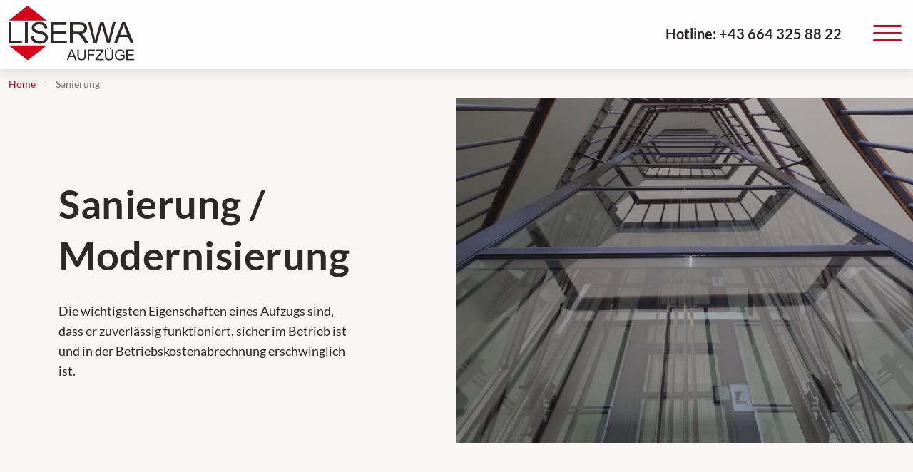

--- FILE ---
content_type: text/html; charset=utf-8
request_url: https://www.liserwa.at/sanierung/
body_size: 10041
content:
<!DOCTYPE html>
<html lang="de">
<head>

<meta charset="utf-8">
<!-- 
	Website by LIMESODA Interactive Marketing GmbH | www.limesoda.com

	This website is powered by TYPO3 - inspiring people to share!
	TYPO3 is a free open source Content Management Framework initially created by Kasper Skaarhoj and licensed under GNU/GPL.
	TYPO3 is copyright 1998-2026 of Kasper Skaarhoj. Extensions are copyright of their respective owners.
	Information and contribution at https://typo3.org/
-->


<link rel="icon" href="/_assets/12d6b27de3745b4c3b247e6ea4f9bbcc/Icons/Favicons/favicon.ico" type="image/vnd.microsoft.icon">
<title>Sanierung - Aufzuglösungen Liserwa - Liserwa</title>
<meta name="generator" content="TYPO3 CMS" />
<meta name="description" content="Die wichtigsten Eigenschaften eines Aufzugs sind, dass er zuverlässig funktioniert, sicher im Betrieb ist und in der Betriebskostenabrechnung erschwinglich ist." />
<meta name="viewport" content="width=device-width, initial-scale=1" />
<meta name="robots" content="index,follow" />
<meta property="og:description" content="Die wichtigsten Eigenschaften eines Aufzugs sind, dass er zuverlässig funktioniert, sicher im Betrieb ist und in der Betriebskostenabrechnung erschwinglich ist." />
<meta property="og:title" content="Sanierung - Aufzuglösungen Liserwa" />
<meta property="og:type" content="website" />
<meta property="og:url" content="https://www.liserwa.at/sanierung/" />
<meta property="og:site_name" content="Liserwa" />
<meta name="twitter:card" content="summary" />
<meta name="twitter:description" content="Die wichtigsten Eigenschaften eines Aufzugs sind, dass er zuverlässig funktioniert, sicher im Betrieb ist und in der Betriebskostenabrechnung erschwinglich ist." />
<meta name="twitter:title" content="Sanierung - Aufzuglösungen Liserwa" />
<meta name="google" content="notranslate" />
<meta name="apple-mobile-web-app-capable" content="no" />

<link rel="stylesheet" href="/typo3temp/assets/compressed/styles-17f549c01268dd16d6277590bef5ef82.css.gz?1703083318" media="all">
<link rel="stylesheet" href="/typo3temp/assets/compressed/merged-ad6408181578f3cdecae857ea96eb0dd-556881691b10fc592e6c17ba59005ca2.css.gz?1703083318" media="all">
<link href="/_assets/12d6b27de3745b4c3b247e6ea4f9bbcc/Css/libs/tiny-slider.css?1703083192" rel="stylesheet" >


<script src="/typo3temp/assets/compressed/main-2b7b82c5e1359905a4a8e25cc28568d4.js.gz?1703083318"></script>
<script src="/typo3temp/assets/compressed/manifest-ccebbb3cb0b074f0a66b6b9d706805a0.js.gz?1703083318" defer="defer"></script>
<script src="/typo3temp/assets/compressed/vendor-57a5627cfb1b0b3fab7c7063060b684c.js.gz?1703083318" defer="defer"></script>
<script src="/typo3temp/assets/compressed/main-9a0f16543718b4f264106b8514688ada.js.gz?1703083318" defer="defer"></script>


<link rel="preload" as="font" href="/_assets/12d6b27de3745b4c3b247e6ea4f9bbcc/Fonts/Lato/lato-v23-latin-700.woff2" type="font/woff2" crossorigin="anonymous">
<link rel="preload" as="font" href="/_assets/12d6b27de3745b4c3b247e6ea4f9bbcc/Fonts/Lato/lato-v23-latin-regular.woff2" type="font/woff2" crossorigin="anonymous">
<link rel="preload" as="font" href="/_assets/12d6b27de3745b4c3b247e6ea4f9bbcc/Fonts/Icons/icons.woff2" type="font/woff2" crossorigin="anonymous">
<link rel="apple-touch-icon" sizes="180x180" href="/_assets/12d6b27de3745b4c3b247e6ea4f9bbcc/Icons/Favicons/apple-touch-icon.png">
<link rel="icon" type="image/png" sizes="32x32" href="/_assets/12d6b27de3745b4c3b247e6ea4f9bbcc/Icons/Favicons/favicon-32x32.png">
<link rel="icon" type="image/png" sizes="16x16" href="/_assets/12d6b27de3745b4c3b247e6ea4f9bbcc/Icons/Favicons/favicon-16x16.png">
<link rel="manifest" href="/_assets/12d6b27de3745b4c3b247e6ea4f9bbcc/Icons/Favicons/site.webmanifest">
<link rel="mask-icon" href="/_assets/12d6b27de3745b4c3b247e6ea4f9bbcc/Icons/Favicons/safari-pinned-tab.svg" color="#da532c">
<meta name="msapplication-TileColor" content="#da532c">
<meta name="theme-color" content="#ffffff">

<link rel="canonical" href="https://www.liserwa.at/sanierung/"/>
</head>
<body id="p6" class="page-6 pagelevel-1 language-de backendlayout-pagets__content layout-0" itemscope itemtype="https://schema.org/WebPage">




<div class="wrapper"><header
    x-data="{
        handleScroll() {
            if(window.pageYOffset > 10) {
                this.$refs.logo.classList.remove('lg:w-[177px]');
            } else {
                this.$refs.logo.classList.add('lg:w-[177px]');
            }
        }
    }"
    @scroll.window="handleScroll()"
    class="fixed w-full z-40 shadow pt-1 pb-1.5 lg:pt-2 lg:pb-3 bg-white/90"
><div class="flex justify-between items-center fluid-container-xl"><a aria-label="Zurück zur Startseite" href="/"><img x-ref="logo" class="mr-5 w-24 lg:w-[177px] h-auto transition-all" src="/_assets/12d6b27de3745b4c3b247e6ea4f9bbcc/Images/Page/logo.svg" width="64" height="64" alt="" /></a><div class="round"></div><div class="flex items-center -mx-2"><div class="font-bold text-sm mr-2 xs:text-base xs:mr-4 lg:text-xl lg:mr-8"><span class="max-xs:sr-only">Hotline: </span><a class="hover:text-primary focus-visible:text-primary" href="tel:+436643258822">+43 664 325 88 22</a></div><div
                x-data="{
                open: false,
                toggle() {
                    if (this.open) {
                        return this.close();
                    }
                    this.open = true;
                    document.querySelector('body').classList.add('overflow-hidden');
                },
                close() {
                    if (!this.open) {
                        return;
                    }
                    this.open = false;
                    document.querySelector('body').classList.remove('overflow-hidden');
                }
            }"
                x-on:keydown.escape.prevent.stop="close()"
                x-on:focusin.window="! $refs.panel.contains($event.target) && close()"
                x-on:click.outside="close()"
                x-id="['dropdown-button']"
                x-ref="panel"
                class="md:z-30"
                :class="open && 'before:fixed before:inset-0 before:bg-black/40 before:pointer-events-none before:-z-20'"
            ><button
                    x-on:click="toggle()"
                    :aria-expanded="open"
                    :aria-controls="$id('dropdown-button')"
                    type="button"
                    class="mx-2 transition-colors items-center text-[2.5rem] md:text-[3rem] leading-none text-primary hover:text-primary-darker focus-visible:text-primary-darker"
                ><span class="sr-only">Navigation öffnen/schließen</span><span :class="open ? 'icon-close' : 'icon-burger'" aria-hidden="true"></span></button><div
                    x-show="open"
                    style="display: none;"
                    :id="$id('dropdown-button')"
                    class="fixed max-md:pt-16 overflow-auto right-0 bottom-0 top-0 bg-white shadow w-full md:w-1/2 md:min-w-[400px] -z-10 md:z-10"
                ><button
                        x-on:click="close()"
                        :aria-expanded="open"
                        :aria-controls="$id('dropdown-button')"
                        type="button"
                        class="max-md:hidden leading-none transition-colors text-[2.5rem] absolute top-1 md:top-6 right-3 md:right-12 items-center text-primary hover:text-primary-darker focus-visible:text-primary-darker z-30"
                    ><span class="sr-only">Navigation schließen</span><span class="icon-close" aria-hidden="true"></span></button><div class="flex flex-col justify-between h-full md:pb-12"><div class="pb-10 flex-grow"><ul class="relative h-full"><li class="px-4 md:px-12 md:first:pt-32"><a
                            href="/anlage-neu/"
                            id="nav-item-5"
                            class="inline-block font-semibold py-3 transition-colors md:whitespace-nowrap text-2xl md:text-4xl md:text-bold hover:text-primary focus-visible:text-primary"
                            
                            
                        >
                            Neuanlagen
                        </a></li><li class="px-4 md:px-12 md:first:pt-32"><a
                            href="/sanierung/"
                            id="nav-item-6"
                            class="inline-block font-semibold py-3 transition-colors md:whitespace-nowrap text-2xl md:text-4xl md:text-bold hover:text-primary focus-visible:text-primary"
                            
                            aria-current="page"
                        >
                            Sanierung
                        </a></li><li class="px-4 md:px-12 md:first:pt-32"><a
                            href="/wartung/"
                            id="nav-item-7"
                            class="inline-block font-semibold py-3 transition-colors md:whitespace-nowrap text-2xl md:text-4xl md:text-bold hover:text-primary focus-visible:text-primary"
                            
                            
                        >
                            Wartung
                        </a></li><li class="px-4 md:px-12 md:first:pt-32"><a
                            href="/anfrage/"
                            id="nav-item-8"
                            class="inline-block font-semibold py-3 transition-colors md:whitespace-nowrap text-2xl md:text-4xl md:text-bold hover:text-primary focus-visible:text-primary"
                            
                            
                        >
                            Anfrage
                        </a></li></ul></div></div></div></div></div></div></header><section role="main" itemprop="mainContentOfPage"><!--TYPO3SEARCH_begin--><div class="pt-[52px] md:pt-[58px] lg:pt-[98px]"><script type="application/ld+json">{"@context":"https://schema.org","@type":"BreadcrumbList","itemListElement":[{"@type":"ListItem","position":1,"item":{"@type":"WebPage","@id":"https://www.liserwa.at/sanierung/","name":"Sanierung"}}]}</script><div class="bg-gray-lighter py-1 md:py-2.5"><nav class="fluid-container-xl" aria-label="Breadcrumbs"><ol class="flex flex-wrap"><li class="flex items-center"><a class="text-sm text-primary hover:text-gray-darker focus:text-gray-darker" href="/" target=""><span>Home</span></a><span class="icon-right text-[8px] mx-2.5 text-gray" aria-hidden="true"></span></li><li class="flex items-center"><a href="" class="pointer-events-none text-sm text-gray-darker" aria-current="page">Sanierung</a></li></ol></nav></div><section class="mb-12 md:mb-20 xl:mb-32"><div id="c88" class="max-w-none mx-auto"><div x-data="{
        scrollDown() {
            window.scroll(0, this.$refs.wrapper.getBoundingClientRect().height)
        },
        init() {
            var slider = tns({
                container: this.$refs.slider,
                items: 1,
                loop: false,
                controls: false,
                navPosition: 'bottom',
            });
        },
    }" class="relative" x-ref="wrapper"><div x-ref="slider"><div class="slider-item"><div class="grid sm:grid-cols-2 h-full fluid-container-full"><div class="relative order-2 sm:order-1"><div class="mt-6 sm:mt-20 lg:mt-24 px-3 md:px-6 xl:mt-28 ml-auto sm:max-w-[470px] xl:mr-28 pb-12"><h1 class="">Sanierung / Modernisierung</h1><div class="mb-5 lg:mb-10"><p>Die wichtigsten Eigenschaften eines Aufzugs sind, dass er zuverlässig funktioniert, sicher im Betrieb ist und in der Betriebskostenabrechnung erschwinglich ist.</p></div><div class="flex flex-wrap gap-4"></div></div></div><div class="h-full order-1 sm:order-2 min-h-[250px] sm:min-h-[460px] relative overflow-hidden -z-10 before:block before:inset-0 before:bg-black/30 before:absolute"><picture><source srcset="/fileadmin/_processed_/d/7/csm_20150324_100618_f2fed09c8a.webp" type="image/webp" media="(min-width: 1536px)"><source srcset="/fileadmin/_processed_/d/7/csm_20150324_100618_703df3bec7.webp" type="image/webp" media="(min-width: 1024px)"><source srcset="/fileadmin/_processed_/d/7/csm_20150324_100618_1200d748e5.webp" type="image/webp" media="(min-width: 640px)"><source srcset="/fileadmin/_processed_/d/7/csm_20150324_100618_abe0b93247.webp" type="image/webp"><source srcset="/fileadmin/_processed_/d/7/csm_20150324_100618_352a76dde0.jpg" type="image/jpg" media="(min-width: 1536px)"><source srcset="/fileadmin/_processed_/d/7/csm_20150324_100618_c1029d0497.jpg" type="image/jpg" media="(min-width: 1024px)"><source srcset="/fileadmin/_processed_/d/7/csm_20150324_100618_0f7c4c5655.jpg" type="image/jpg" media="(min-width: 640px)"><img class="absolute object-cover left-0 top-0 h-full w-full -z-10" src="/fileadmin/_processed_/d/7/csm_20150324_100618_a5a942f2aa.jpg" width="639" height="250" alt="" /></picture></div></div></div></div></div></div></section><section class="mb-12 md:mb-20 xl:mb-32 list-variant"><div id="c68" class="fluid-container-xl mx-auto"><div class="grid grid-cols-12 gap-6"><div class="col-span-12 xs:col-span-5 "><div data-lightbox="gallery"><figure class="mb-7"><picture><source srcset="/fileadmin/_processed_/6/d/csm_IMG_9515-min_65c51aff2a.webp" type="image/webp" media="(min-width: 1024px)"><source srcset="/fileadmin/_processed_/6/d/csm_IMG_9515-min_9094370749.webp" type="image/webp" media="(min-width: 768px)"><source srcset="/fileadmin/_processed_/6/d/csm_IMG_9515-min_63cf970682.webp" type="image/webp" media="(min-width: 500px)"><source srcset="/fileadmin/_processed_/6/d/csm_IMG_9515-min_43e474dade.webp" type="image/webp"><source srcset="/fileadmin/_processed_/6/d/csm_IMG_9515-min_3dcbccec35.jpg" type="image/jpg" media="(min-width: 1024px)"><source srcset="/fileadmin/_processed_/6/d/csm_IMG_9515-min_7cdcee6bef.jpg" type="image/jpg" media="(min-width: 768px)"><source srcset="/fileadmin/_processed_/6/d/csm_IMG_9515-min_5a98660416.jpg" type="image/jpg" media="(min-width: 500px)"><img loading="lazy" src="/fileadmin/_processed_/6/d/csm_IMG_9515-min_3dcbccec35.jpg" width="543" height="543" alt="" /></picture></figure></div></div><div class="col-span-12 xs:col-span-7 2xl:ml-10 xs:mt-8"><p>Ältere Aufzugsanlagen erfüllen oft nicht mehr die aktuellen Standards, insbesondere wenn neue Vorschriften von Normen, Sachverständigen und Behörden hinzukommen. In solchen Fällen ist eine <strong>Modernisierung </strong>unumgänglich.</p><p>Wir bieten für jeden Aufzug ein <strong>passendes Modernisierungskonzept </strong>an. Durch die Erneuerung und den Ausbau <strong>sicherheitsrelevanter Komponente</strong>n wie Fahrkorbtüren und Fangvorrichtungen wird die Sicherheit der Anlage erhöht. <strong>Moderne Antriebe</strong> mit Frequenzregelung gewährleisten <strong>präzise Stopps</strong> in den Etagen und verbessern den<strong> Fahrkomfort</strong>.</p><p>Die Implementierung moderner Diagnosesysteme für Steuerungen und Leistungselektronik ermöglicht eine <strong>schnelle Fehlerbehebung</strong>, was die <strong>Ausfallzeiten im Störungsfall verkürzt</strong> und die <strong>Zuverlässigkeit </strong>des Aufzugs steigert.</p><p>Die Erneuerung des Fahrkorbs sowie der Umbau von Schachtdrehtüren zu automatischen Schachtschiebetüren setzen nicht nur <strong>optische Akzente</strong>, die den Wert des Gebäudes steigern, sondern erhöhen auch den <strong>Komfort für die Aufzugsnutzer</strong>.</p><p>Durch den Einsatz <strong>modernster Antriebskomponenten</strong>, <strong>energieeffizienter Frequenzumrichter</strong>, <strong>sparsamer LED-Technologie</strong> und <strong>Steuergeräten mit Parkmodus</strong> tragen wir dazu bei, den Energieverbrauch von Gebäuden zu reduzieren und somit die Betriebskosten zu senken.</p></div></div></div></section><section class="mb-12 md:mb-20 xl:mb-32"><div id="c97" class="max-w-none mx-auto"><section class="mb-12 md:mb-20 xl:mb-32 bg-white pt-6 xl:pt-10 xl:pb-10"><div id="c84" class="fluid-container-xl mx-auto"><div class=""><h2 class="text-base leading-[130%] tracking-wide px-4 mb-12">WARUM LISERWA?</h2></div><div class="flex flex-wrap justify-center"><div class="w-full min-h-min px-4 xs:w-1/2 lg:w-1/4"><div class="relative h-full"><h3 class="h4">Seit 1977</h3><div class="text-gray-darker mb-20 [&>*]:text-lg [&>*]:mb-0"><p>Die Firma Liserwa Ges.m.b.H wurde im Jahr 1977 gegründet. Angefangen mit der Wartung und Betreuung von bestehenden Liftanlagen, bieten wir heute unseren Kunden sämtliche Leistung rundum den Aufzug an.&nbsp;</p></div><div class="absolute bottom-0 mb-4 [&_svg]:fill-primary -mt-8"><span class="t3js-icon icon icon-size-large icon-state-default icon-facts-seit" data-identifier="facts-seit" aria-hidden="true"><span class="icon-markup"><img src="/_assets/12d6b27de3745b4c3b247e6ea4f9bbcc/Images/LsFacts/seit.svg" width="48" height="48" alt="" /></span></span></div></div></div><div class="w-full min-h-min px-4 xs:w-1/2 lg:w-1/4"><div class="relative h-full"><h3 class="h4">Familienbetrieb</h3><div class="text-gray-darker mb-20 [&>*]:text-lg [&>*]:mb-0"><p>Als Familienbetrieb setzen wir auf transparente Kommunikation, schnelle Lösungen und langfristige Beziehungen mit Vertrauen und Respekt als Grundpfeiler für einen gemeinsamen Erfolg.</p></div><div class="absolute bottom-0 mb-4 [&_svg]:fill-primary -mt-8"><span class="t3js-icon icon icon-size-large icon-state-default icon-facts-check" data-identifier="facts-check" aria-hidden="true"><span class="icon-markup"><img src="/_assets/12d6b27de3745b4c3b247e6ea4f9bbcc/Images/LsFacts/check.svg" width="48" height="48" alt="" /></span></span></div></div></div><div class="w-full min-h-min px-4 xs:w-1/2 lg:w-1/4"><div class="relative h-full"><h3 class="h4">Umweltfreundlich</h3><div class="text-gray-darker mb-20 [&>*]:text-lg [&>*]:mb-0"><p>Die Liserwa Ges.m.b.H setzt auf umweltfreundliche Technologien wie energieeffiziente Antriebe, LED-Beleuchtung und biogene Öle, um nachhaltige Lösungen anzubieten und die Umweltauswirkungen zu minimieren.</p></div><div class="absolute bottom-0 mb-4 [&_svg]:fill-primary -mt-8"><span class="t3js-icon icon icon-size-large icon-state-default icon-facts-environment" data-identifier="facts-environment" aria-hidden="true"><span class="icon-markup"><img src="/_assets/12d6b27de3745b4c3b247e6ea4f9bbcc/Images/LsFacts/environment.svg" width="48" height="48" alt="" /></span></span></div></div></div><div class="w-full min-h-min px-4 xs:w-1/2 lg:w-1/4"><div class="relative h-full"><h3 class="h4">Schnell und flexibel</h3><div class="text-gray-darker mb-20 [&>*]:text-lg [&>*]:mb-0"><p>Wir zeichnen uns durch die erforderliche Flexibilität aus und garantieren gleichzeitig die Zuverlässigkeit, Sicherheit und Wertbeständigkeit der von uns errichteten und betreuten Aufzugsanlagen.</p></div><div class="absolute bottom-0 mb-4 [&_svg]:fill-primary -mt-8"><span class="t3js-icon icon icon-size-large icon-state-default icon-facts-schnell" data-identifier="facts-schnell" aria-hidden="true"><span class="icon-markup"><img src="/_assets/12d6b27de3745b4c3b247e6ea4f9bbcc/Images/LsFacts/schnell.svg" width="48" height="48" alt="" /></span></span></div></div></div></div></div></section></div></section><section class="mb-12 md:mb-20 xl:mb-32 relative "><div id="c69" class="fluid-container-xl"><div class="columns-xs gap-6"><div data-lightbox="gallery"><figure class="mb-7"><picture><source srcset="/fileadmin/_processed_/3/d/csm_20160310_101240-min_9248a46528.webp" type="image/webp" media="(min-width: 1032px)"><source srcset="/fileadmin/_processed_/3/d/csm_20160310_101240-min_bf7f92ef3d.webp" type="image/webp" media="(min-width: 688px)"><source srcset="/fileadmin/_processed_/3/d/csm_20160310_101240-min_d5315cc3c7.webp" type="image/webp" ><source srcset="/fileadmin/_processed_/3/d/csm_20160310_101240-min_96993d1991.jpg" type="image/jpg" media="(min-width: 1032px)"><source srcset="/fileadmin/_processed_/3/d/csm_20160310_101240-min_da5b83ff60.jpg" type="image/jpg" media="(min-width: 688px)"><img loading="lazy" src="/fileadmin/_processed_/3/d/csm_20160310_101240-min_54886a2a83.jpg" width="663" height="1029" alt="" /></picture></figure><figure class="mb-7"><picture><source srcset="/fileadmin/_processed_/2/f/csm_20150324_100606-min_b7a40b09b8.webp" type="image/webp" media="(min-width: 1032px)"><source srcset="/fileadmin/_processed_/2/f/csm_20150324_100606-min_e52f719d13.webp" type="image/webp" media="(min-width: 688px)"><source srcset="/fileadmin/_processed_/2/f/csm_20150324_100606-min_3bd1892e07.webp" type="image/webp" ><source srcset="/fileadmin/_processed_/2/f/csm_20150324_100606-min_fe393765d2.jpg" type="image/jpg" media="(min-width: 1032px)"><source srcset="/fileadmin/_processed_/2/f/csm_20150324_100606-min_1e00ea251c.jpg" type="image/jpg" media="(min-width: 688px)"><img loading="lazy" src="/fileadmin/_processed_/2/f/csm_20150324_100606-min_880c7e4155.jpg" width="663" height="373" alt="" /></picture></figure><figure class="mb-7"><picture><source srcset="/fileadmin/_processed_/f/7/csm_IMG_9474-min_ca29f34f05.webp" type="image/webp" media="(min-width: 1032px)"><source srcset="/fileadmin/_processed_/f/7/csm_IMG_9474-min_5be5e3db62.webp" type="image/webp" media="(min-width: 688px)"><source srcset="/fileadmin/_processed_/f/7/csm_IMG_9474-min_7ff005b520.webp" type="image/webp" ><source srcset="/fileadmin/_processed_/f/7/csm_IMG_9474-min_646a6cc7dc.jpg" type="image/jpg" media="(min-width: 1032px)"><source srcset="/fileadmin/_processed_/f/7/csm_IMG_9474-min_e7c659bc94.jpg" type="image/jpg" media="(min-width: 688px)"><img loading="lazy" src="/fileadmin/_processed_/f/7/csm_IMG_9474-min_dd957f186c.jpg" width="663" height="442" alt="" /></picture></figure><figure class="mb-7"><picture><source srcset="/fileadmin/_processed_/2/f/csm_IMG_9520-min_f09bcd7234.webp" type="image/webp" media="(min-width: 1032px)"><source srcset="/fileadmin/_processed_/2/f/csm_IMG_9520-min_4d2e82448a.webp" type="image/webp" media="(min-width: 688px)"><source srcset="/fileadmin/_processed_/2/f/csm_IMG_9520-min_28053ff031.webp" type="image/webp" ><source srcset="/fileadmin/_processed_/2/f/csm_IMG_9520-min_2fc10e7e0b.jpg" type="image/jpg" media="(min-width: 1032px)"><source srcset="/fileadmin/_processed_/2/f/csm_IMG_9520-min_102ddd6e28.jpg" type="image/jpg" media="(min-width: 688px)"><img loading="lazy" src="/fileadmin/_processed_/2/f/csm_IMG_9520-min_46753efce8.jpg" width="663" height="974" alt="" /></picture></figure><figure class="mb-7"><picture><source srcset="/fileadmin/_processed_/2/f/csm_IMG_9516-min_95e5adccee.webp" type="image/webp" media="(min-width: 1032px)"><source srcset="/fileadmin/_processed_/2/f/csm_IMG_9516-min_6672948c23.webp" type="image/webp" media="(min-width: 688px)"><source srcset="/fileadmin/_processed_/2/f/csm_IMG_9516-min_fb061602cf.webp" type="image/webp" ><source srcset="/fileadmin/_processed_/2/f/csm_IMG_9516-min_79b60af941.jpg" type="image/jpg" media="(min-width: 1032px)"><source srcset="/fileadmin/_processed_/2/f/csm_IMG_9516-min_7e0982934c.jpg" type="image/jpg" media="(min-width: 688px)"><img loading="lazy" src="/fileadmin/_processed_/2/f/csm_IMG_9516-min_73ca5a814e.jpg" width="663" height="967" alt="" /></picture></figure><figure class="mb-7"><picture><source srcset="/fileadmin/_processed_/c/e/csm_IMG_9507-min_99137d04db.webp" type="image/webp" media="(min-width: 1032px)"><source srcset="/fileadmin/_processed_/c/e/csm_IMG_9507-min_a51cf9daba.webp" type="image/webp" media="(min-width: 688px)"><source srcset="/fileadmin/_processed_/c/e/csm_IMG_9507-min_2ae3eae0d0.webp" type="image/webp" ><source srcset="/fileadmin/_processed_/c/e/csm_IMG_9507-min_2e89a5ce55.jpg" type="image/jpg" media="(min-width: 1032px)"><source srcset="/fileadmin/_processed_/c/e/csm_IMG_9507-min_fec616bff6.jpg" type="image/jpg" media="(min-width: 688px)"><img loading="lazy" src="/fileadmin/_processed_/c/e/csm_IMG_9507-min_43dbb8778e.jpg" width="663" height="442" alt="" /></picture></figure></div></div></div></section><section class="mb-12 md:mb-20 xl:mb-32 mt-8 bg-primary text-white"><div id="c93" class="fluid-container-md py-12 md:py-16 mx-auto"><div class=""><header><h2 class="text-center">
                        Interessiert?
                    </h2><p class="max-w-[880px] mb-0 text-center mx-auto">Wir planen, errichten, sanieren und warten Ihren Aufzug.</p></header></div><div class="mt-11 text-center text-white"><div class="flex justify-center flex-wrap gap-3"><a href="/anfrage/" class="btn btn-white-transparent">
                    Jetzt Projekt anfragen
                </a></div></div></div></section></div><!--TYPO3SEARCH_end--></section><footer itemscope itemtype="https://schema.org/WPFooter"><div class="pt-10 pb-4 bg-white"><div class="fluid-container-xl"><div class="grid grid-cols-12 gap-6"><div class="col-span-12 md:col-span-4"><svg xmlns="http://www.w3.org/2000/svg" width="96" height="52" viewBox="0 0 222 97" fill="none" class="mr-5 sm:w-[220px] h-auto transition-all"><path d="M0.146973 66.9502V29.2444H5.12229V62.501H23.6426V66.9502H0.146973Z" fill="#2E2929"/><path d="M28.8384 66.9502V29.2444H33.8137V66.9502H28.8384Z" fill="#2E2929"/><path d="M39.313 54.835L44.0043 54.4225C44.2246 56.3083 44.7437 57.8552 45.5566 59.0633C46.3695 60.2714 47.628 61.2487 49.342 61.9951C51.051 62.7416 52.9755 63.1148 55.1106 63.1148C57.0106 63.1148 58.6854 62.83 60.1398 62.2652C61.5942 61.7005 62.6764 60.9246 63.3865 59.9375C64.0965 58.9504 64.4491 57.8749 64.4491 56.711C64.4491 55.5471 64.1063 54.4962 63.4256 53.6122C62.7401 52.7283 61.6138 51.9867 60.0418 51.3876C59.0331 50.9947 56.8001 50.3809 53.3477 49.5509C49.8953 48.721 47.4762 47.9352 46.0904 47.1986C44.2932 46.2557 42.9563 45.0869 42.0749 43.6873C41.1934 42.2877 40.7527 40.726 40.7527 38.9925C40.7527 37.0871 41.2914 35.3093 42.3687 33.6544C43.446 31.9994 45.018 30.7422 47.0894 29.8877C49.1559 29.0283 51.4575 28.601 53.9892 28.601C56.7756 28.601 59.2338 29.0528 61.364 29.9515C63.4942 30.8502 65.1298 32.1762 66.2757 33.9245C67.4216 35.6727 68.0386 37.6518 68.1218 39.8666L63.3522 40.2251C63.0975 37.8433 62.2259 36.0411 60.747 34.8231C59.2681 33.6052 57.0841 32.9963 54.1949 32.9963C51.3057 32.9963 48.9943 33.5512 47.6182 34.6562C46.2422 35.7611 45.5517 37.0969 45.5517 38.6536C45.5517 40.0091 46.0365 41.1238 47.011 41.998C47.9708 42.8721 50.4683 43.7708 54.5132 44.6842C58.5581 45.6026 61.3297 46.403 62.838 47.0906C65.027 48.1022 66.6429 49.384 67.686 50.9358C68.7291 52.4876 69.2481 54.2752 69.2481 56.2985C69.2481 58.3218 68.6752 60.1928 67.5293 61.9706C66.3834 63.7434 64.738 65.1234 62.5932 66.1105C60.4483 67.0975 58.0341 67.5886 55.3456 67.5886C51.9423 67.5886 49.0922 67.0926 46.7907 66.0957C44.4891 65.1037 42.687 63.6059 41.3795 61.6072C40.072 59.6084 39.3815 57.3494 39.313 54.8301V54.835Z" fill="#2E2929"/><path d="M74.5659 66.9502V29.2444H101.754V33.6937H79.5412V45.2441H100.339V49.6688H79.5412V62.501H102.626V66.9502H74.5659Z" fill="#2E2929"/><path d="M108.002 66.9502V29.2444H124.672C128.021 29.2444 130.573 29.5832 132.316 30.2609C134.059 30.9386 135.455 32.132 136.498 33.8508C137.541 35.5647 138.065 37.4603 138.065 39.5327C138.065 42.2091 137.203 44.4632 135.474 46.295C133.746 48.1317 131.082 49.2956 127.473 49.7916C128.79 50.4251 129.789 51.0537 130.475 51.6675C131.929 53.0033 133.305 54.6779 134.603 56.6816L141.14 66.9453H134.882L129.907 59.1026C128.452 56.8387 127.257 55.1052 126.317 53.9069C125.377 52.7086 124.535 51.8689 123.79 51.3876C123.046 50.9063 122.292 50.5724 121.523 50.3858C120.96 50.2679 120.034 50.2041 118.751 50.2041H112.983V66.9502H108.007H108.002ZM112.978 45.8874H123.673C125.945 45.8874 127.723 45.6517 129.006 45.1802C130.289 44.7088 131.263 43.9525 131.929 42.9163C132.595 41.8801 132.928 40.7506 132.928 39.5327C132.928 37.7501 132.282 36.2817 130.989 35.1325C129.696 33.9834 127.659 33.4088 124.872 33.4088H112.973V45.8825L112.978 45.8874Z" fill="#2E2929"/><path d="M149.896 66.9502L139.921 29.2444H145.024L150.743 53.9609C151.36 56.549 151.889 59.1223 152.335 61.6759C153.294 57.6441 153.858 55.3212 154.029 54.7074L161.184 29.2444H167.182L172.569 48.3281C173.921 53.0622 174.895 57.5115 175.492 61.6759C175.972 59.2941 176.594 56.5588 177.363 53.4698L183.264 29.2395H188.264L177.956 66.9453H173.161L165.238 38.2166C164.572 35.8152 164.176 34.3419 164.058 33.7919C163.666 35.5254 163.299 36.9987 162.956 38.2166L154.979 66.9453H149.901L149.896 66.9502Z" fill="#2E2929"/><path d="M185.252 66.9502L199.694 29.2444H205.056L220.442 66.9502H214.776L210.389 55.5324H194.669L190.541 66.9502H185.257H185.252ZM196.099 51.4662H208.846L204.924 41.0256C203.729 37.8532 202.837 35.2455 202.255 33.2075C201.775 35.6236 201.099 38.0251 200.227 40.4068L196.099 51.4662Z" fill="#2E2929"/><path d="M102.386 96.6808L109.56 77.9506H112.224L119.868 96.6808H117.052L114.873 91.0087H107.062L105.011 96.6808H102.386ZM107.777 88.9903H114.109L112.16 83.8044C111.568 82.228 111.122 80.9315 110.833 79.9199C110.593 81.1231 110.26 82.3164 109.829 83.4999L107.777 88.9952V88.9903Z" fill="#2E2929"/><path d="M133.315 77.9506H135.788V88.7742C135.788 90.6551 135.578 92.1529 135.151 93.2579C134.725 94.3677 133.962 95.2664 132.85 95.9589C131.738 96.6513 130.289 97 128.487 97C126.685 97 125.304 96.6955 124.192 96.0915C123.08 95.4874 122.287 94.6133 121.807 93.4641C121.332 92.3199 121.092 90.7533 121.092 88.7693V77.9457H123.565V88.7546C123.565 90.3801 123.717 91.5784 124.016 92.3494C124.319 93.1204 124.834 93.7146 125.568 94.132C126.303 94.5494 127.199 94.7557 128.261 94.7557C130.078 94.7557 131.376 94.3432 132.15 93.5181C132.923 92.6931 133.31 91.102 133.31 88.7497V77.9408L133.315 77.9506Z" fill="#2E2929"/><path d="M139.25 96.6808V77.9506H151.85V80.1605H141.718V85.9603H150.484V88.1702H141.718V96.6808H139.245H139.25Z" fill="#2E2929"/><path d="M152.785 96.6808V94.3825L162.354 82.3852C163.035 81.5356 163.681 80.794 164.293 80.1605H153.872V77.9506H167.251V80.1605L156.766 93.1548L155.63 94.4709H167.554V96.6808H152.785Z" fill="#2E2929"/><path d="M181.692 77.9506H184.165V88.7742C184.165 90.6551 183.954 92.1529 183.528 93.2579C183.102 94.3677 182.338 95.2664 181.227 95.9589C180.115 96.6513 178.666 97 176.864 97C175.062 97 173.681 96.6955 172.569 96.0915C171.457 95.4874 170.664 94.6133 170.184 93.4641C169.709 92.3199 169.469 90.7533 169.469 88.7693V77.9457H171.942V88.7546C171.942 90.3801 172.094 91.5784 172.393 92.3494C172.696 93.1204 173.211 93.7146 173.945 94.132C174.68 94.5494 175.576 94.7557 176.638 94.7557C178.455 94.7557 179.753 94.3432 180.527 93.5182C181.3 92.6931 181.687 91.102 181.687 88.7497V77.9408L181.692 77.9506ZM173.206 76.8015V74.184H175.6V76.8015H173.206ZM177.961 76.8015V74.184H180.355V76.8015H177.961Z" fill="#2E2929"/><path d="M196.236 89.3341V87.134L204.15 87.1192V94.0731C202.935 95.0454 201.681 95.7723 200.389 96.2633C199.096 96.7544 197.774 97 196.412 97C194.576 97 192.911 96.6071 191.413 95.8164C189.914 95.0307 188.783 93.8914 188.019 92.3985C187.255 90.9055 186.873 89.2408 186.873 87.4041C186.873 85.5674 187.255 83.8781 188.014 82.2968C188.773 80.7154 189.87 79.5417 191.295 78.7756C192.72 78.0095 194.365 77.6265 196.226 77.6265C197.578 77.6265 198.797 77.8475 199.889 78.2846C200.981 78.7216 201.838 79.3355 202.455 80.1163C203.077 80.9021 203.547 81.9235 203.87 83.1807L201.642 83.7946C201.363 82.8419 201.015 82.0905 200.599 81.5454C200.183 81.0003 199.59 80.5632 198.817 80.2342C198.043 79.9051 197.186 79.7431 196.241 79.7431C195.11 79.7431 194.135 79.915 193.313 80.2587C192.49 80.6025 191.824 81.0592 191.319 81.619C190.815 82.1789 190.423 82.7977 190.139 83.4705C189.664 84.6294 189.424 85.8866 189.424 87.242C189.424 88.9117 189.708 90.3064 190.286 91.431C190.864 92.5556 191.697 93.3905 192.789 93.9356C193.886 94.4807 195.046 94.7557 196.28 94.7557C197.353 94.7557 198.396 94.5494 199.414 94.1369C200.433 93.7244 201.206 93.2824 201.735 92.8159V89.3292H196.246L196.236 89.3341Z" fill="#2E2929"/><path d="M207.063 96.6808V77.9506H220.569V80.1605H209.536V85.8965H219.869V88.0916H209.536V94.466H221.005V96.6759H207.063V96.6808Z" fill="#2E2929"/><path fill-rule="evenodd" clip-rule="evenodd" d="M0 26.1407L33.4757 0L66.9562 26.1407H0Z" fill="#D5011A"/><path fill-rule="evenodd" clip-rule="evenodd" d="M67.4456 70.3878L33.7741 96.6808L0.0976562 70.3878H67.4456Z" fill="#D5011A"/></svg></div><div class="col-span-6 md:col-span-4 mt-4"><p class="leading-lg mb-8"><span>Firmensitz:</span><br>
                        LISERWA Aufzüge Ges.m.b.H<br>
                        Troststraße 25<br>
                        1100 Wien<br></p><p class="leading-lg"><span>Zweigstelle:</span><br>
                        LISERWA Aufzüge NÖ Süd & obere Steiermark<br>
                        Greis 28<br>
                        2641 Schottwien<br></p></div><div class="col-span-6 md:col-span-4 mt-4"><p class="leading-lg"><span>Büro:</span><br>
                        LISERWA Aufzüge Ges.m.b.H<br>
                        Platanengasse 24<br>
                        2333 Leopoldsdorf<br></p><p class="leading-lg">
                        T: <a class="link-variant" href="tel:+43223547826">+43 2235 47826</a><br>
                        M: <a class="link-variant" href="tel:+436643258822">+43 664 325 88 22</a><br>
                        E: <a class="link-variant" href="#" data-mailto-token="nbjmup+mjgu.jogpAmjtfsxb/bu" data-mailto-vector="1">lift-info(at)liserwa.at</a><br></p></div></div></div></div><div class="py-4"><div class="fluid-container-xl"><ul class="flex flex-wrap justify-center gap-6 mb-4"><li><a
                    href="/impressum/"
                    class="link-variant"
                    
                >
                    Impressum
                </a></li><li><a
                    href="/datenschutz/"
                    class="link-variant"
                    
                >
                    Datenschutz
                </a></li><li>&copy; liserwa</li></ul></div></div></footer></div>

<script src="/_assets/12d6b27de3745b4c3b247e6ea4f9bbcc/JavaScript/libs/tiny-slider.js?1703083192"></script>
<script async="async" src="/typo3temp/assets/js/ba19e614c16923a947df5b199324c770.js?1703074278"></script>


</body>
</html>

--- FILE ---
content_type: text/css; charset=utf-8
request_url: https://www.liserwa.at/typo3temp/assets/compressed/merged-ad6408181578f3cdecae857ea96eb0dd-556881691b10fc592e6c17ba59005ca2.css.gz?1703083318
body_size: 9446
content:
*,:after,:before{border:0 solid #d9d9d9;box-sizing:border-box}:after,:before{--tw-content:""}:host,html{-webkit-text-size-adjust:100%;font-feature-settings:normal;-webkit-tap-highlight-color:transparent;font-family:Lato,system-ui,-apple-system,Segoe UI,Roboto,Ubuntu,Cantarell,Noto Sans,sans-serif;font-variation-settings:normal;line-height:1.5;-moz-tab-size:4;-o-tab-size:4;tab-size:4}body{line-height:inherit;margin:0}hr{border-top-width:1px;color:inherit;height:0}abbr:where([title]){text-decoration:underline;-webkit-text-decoration:underline dotted;text-decoration:underline dotted}h1,h2,h3,h4,h5,h6{font-size:inherit;font-weight:inherit}a{color:inherit;text-decoration:inherit}b,strong{font-weight:bolder}code,kbd,pre,samp{font-feature-settings:normal;font-family:ui-monospace,SFMono-Regular,Menlo,Monaco,Consolas,Liberation Mono,Courier New,monospace;font-size:1em;font-variation-settings:normal}small{font-size:80%}sub,sup{font-size:75%;line-height:0;position:relative;vertical-align:baseline}sub{bottom:-.25em}sup{top:-.5em}table{border-collapse:collapse;border-color:inherit;text-indent:0}button,input,optgroup,select,textarea{font-feature-settings:inherit;color:inherit;font-family:inherit;font-size:100%;font-variation-settings:inherit;font-weight:inherit;line-height:inherit;margin:0;padding:0}button,select{text-transform:none}[type=button],[type=reset],[type=submit],button{-webkit-appearance:button;background-color:transparent;background-image:none}:-moz-focusring{outline:auto}:-moz-ui-invalid{box-shadow:none}progress{vertical-align:baseline}::-webkit-inner-spin-button,::-webkit-outer-spin-button{height:auto}[type=search]{-webkit-appearance:textfield;outline-offset:-2px}::-webkit-search-decoration{-webkit-appearance:none}::-webkit-file-upload-button{-webkit-appearance:button;font:inherit}summary{display:list-item}blockquote,dd,dl,figure,h1,h2,h3,h4,h5,h6,hr,p,pre{margin:0}fieldset{margin:0}fieldset,legend{padding:0}menu,ol,ul{list-style:none;margin:0;padding:0}dialog{padding:0}textarea{resize:vertical}input::-moz-placeholder,textarea::-moz-placeholder{color:#9ca3af;opacity:1}input::placeholder,textarea::placeholder{color:#9ca3af;opacity:1}[role=button],button{cursor:pointer}:disabled{cursor:default}audio,canvas,embed,iframe,img,object,svg,video{display:block;vertical-align:middle}img,video{height:auto;max-width:100%}[hidden]{display:none}input:focus,select:focus{outline:2px solid transparent;outline-offset:2px}input[type=password],input[type=text]{--tw-border-opacity:1;border-color:#d5011a;border-color:rgba(213,1,26,var(--tw-border-opacity));border-width:1px;padding:.625rem 2rem;width:100%}a{transition-duration:.15s;transition-property:color,background-color,border-color,text-decoration-color,fill,stroke;transition-timing-function:cubic-bezier(.4,0,.2,1)}a:focus{outline:2px solid transparent;outline-offset:2px}.link-variant{text-decoration-color:transparent;text-decoration-line:underline}.link-variant:focus,.link-variant:hover{text-decoration-color:inherit}html{scroll-behavior:smooth}body{--tw-bg-opacity:1;--tw-text-opacity:1;background-color:#faf6f6;background-color:rgba(250,246,246,var(--tw-bg-opacity));color:#2e2929;color:rgba(46,41,41,var(--tw-text-opacity))}.h1,h1{font-size:1.875rem;font-weight:700;letter-spacing:.5px;line-height:2.25rem;margin-bottom:.5em}@media (min-width:640px){.h1,h1{font-size:2.5rem;letter-spacing:-.5px;line-height:3.2rem}}@media (min-width:1024px){.h1,h1{font-size:3.125rem;line-height:1.3}}@media (min-width:1280px){.h1,h1{font-size:3.5rem;letter-spacing:.5px;line-height:1.3}}.h2,h2{font-size:1.5rem;font-weight:700;line-height:2rem;margin-bottom:.5em}@media (min-width:640px){.h2,h2{font-size:1.875rem;letter-spacing:.5px;line-height:2.25rem}}@media (min-width:1024px){.h2,h2{font-size:2.5rem;letter-spacing:-.5px;line-height:3.2rem}}@media (min-width:1280px){.h2,h2{font-size:3.125rem;line-height:1.3}}.h3,h3{font-size:1.25rem;font-weight:700;line-height:1.75rem;margin-bottom:.5em}@media (min-width:640px){.h3,h3{font-size:1.5rem;line-height:2rem}}@media (min-width:1024px){.h3,h3{font-size:1.875rem;letter-spacing:.5px;line-height:2.25rem}}@media (min-width:1280px){.h3,h3{font-size:2.5rem;letter-spacing:-.5px;line-height:3.2rem}}.h4,h4{font-size:1.125rem;font-weight:700;line-height:1.75rem;margin-bottom:.5em}@media (min-width:640px){.h4,h4{font-size:1.25rem;line-height:1.75rem}}@media (min-width:1024px){.h4,h4{font-size:1.5rem;line-height:2rem}}@media (min-width:1280px){.h4,h4{font-size:1.875rem;letter-spacing:.5px;line-height:2.25rem}}.h5,h5{font-size:1.125rem;line-height:1.75rem;margin-bottom:.5em}@media (min-width:640px){.h5,h5{font-size:1.25rem;line-height:1.75rem}}@media (min-width:1024px){.h5,h5{font-size:1.5rem;line-height:2rem}}@media (min-width:1280px){.h5,h5{font-size:1.875rem;letter-spacing:.5px;line-height:2.25rem}}.h6,h6{font-size:1.125rem;line-height:1.75rem;margin-bottom:.5em}@media (min-width:640px){.h6,h6{font-size:1.25rem;line-height:1.75rem}}@media (min-width:1024px){.h6,h6{font-size:1.5rem;line-height:2rem}}@media (min-width:1280px){.h6,h6{font-size:1.875rem;letter-spacing:.5px;line-height:2.25rem}}p{font-size:1.125rem;line-height:1.75rem;margin-bottom:1.5rem}.list-variant ul{margin-bottom:1rem}@media (min-width:1024px){.list-variant ul{margin-bottom:2rem}}.list-variant ul li{margin-bottom:.875rem}.list-variant ul li:before{--tw-text-opacity:1;speak:never;-webkit-font-smoothing:antialiased;-moz-osx-font-smoothing:grayscale;color:#d5011a;color:rgba(213,1,26,var(--tw-text-opacity));content:"\e80a";display:inline-block;font-family:Icons;font-size:1.875rem;font-style:normal;font-variant:normal;font-weight:400;letter-spacing:.5px;line-height:2.25rem;line-height:1em;margin-right:.625rem;position:relative;text-align:center;text-decoration:inherit;text-transform:none;top:.25rem}*,:after,:before{--tw-border-spacing-x:0;--tw-border-spacing-y:0;--tw-translate-x:0;--tw-translate-y:0;--tw-rotate:0;--tw-skew-x:0;--tw-skew-y:0;--tw-scale-x:1;--tw-scale-y:1;--tw-pan-x:;--tw-pan-y:;--tw-pinch-zoom:;--tw-scroll-snap-strictness:proximity;--tw-gradient-from-position:;--tw-gradient-via-position:;--tw-gradient-to-position:;--tw-ordinal:;--tw-slashed-zero:;--tw-numeric-figure:;--tw-numeric-spacing:;--tw-numeric-fraction:;--tw-ring-inset:;--tw-ring-offset-width:0px;--tw-ring-offset-color:#fff;--tw-ring-color:rgba(59,130,246,.5);--tw-ring-offset-shadow:0 0 transparent;--tw-ring-shadow:0 0 transparent;--tw-shadow:0 0 transparent;--tw-shadow-colored:0 0 transparent;--tw-blur:;--tw-brightness:;--tw-contrast:;--tw-grayscale:;--tw-hue-rotate:;--tw-invert:;--tw-saturate:;--tw-sepia:;--tw-drop-shadow:;--tw-backdrop-blur:;--tw-backdrop-brightness:;--tw-backdrop-contrast:;--tw-backdrop-grayscale:;--tw-backdrop-hue-rotate:;--tw-backdrop-invert:;--tw-backdrop-opacity:;--tw-backdrop-saturate:;--tw-backdrop-sepia:}::backdrop{--tw-border-spacing-x:0;--tw-border-spacing-y:0;--tw-translate-x:0;--tw-translate-y:0;--tw-rotate:0;--tw-skew-x:0;--tw-skew-y:0;--tw-scale-x:1;--tw-scale-y:1;--tw-pan-x:;--tw-pan-y:;--tw-pinch-zoom:;--tw-scroll-snap-strictness:proximity;--tw-gradient-from-position:;--tw-gradient-via-position:;--tw-gradient-to-position:;--tw-ordinal:;--tw-slashed-zero:;--tw-numeric-figure:;--tw-numeric-spacing:;--tw-numeric-fraction:;--tw-ring-inset:;--tw-ring-offset-width:0px;--tw-ring-offset-color:#fff;--tw-ring-color:rgba(59,130,246,.5);--tw-ring-offset-shadow:0 0 transparent;--tw-ring-shadow:0 0 transparent;--tw-shadow:0 0 transparent;--tw-shadow-colored:0 0 transparent;--tw-blur:;--tw-brightness:;--tw-contrast:;--tw-grayscale:;--tw-hue-rotate:;--tw-invert:;--tw-saturate:;--tw-sepia:;--tw-drop-shadow:;--tw-backdrop-blur:;--tw-backdrop-brightness:;--tw-backdrop-contrast:;--tw-backdrop-grayscale:;--tw-backdrop-hue-rotate:;--tw-backdrop-invert:;--tw-backdrop-opacity:;--tw-backdrop-saturate:;--tw-backdrop-sepia:}@font-face{font-display:swap;font-family:Lato;font-style:normal;font-weight:700;src:url('../../../_assets/12d6b27de3745b4c3b247e6ea4f9bbcc/Fonts/Lato/lato-v23-latin-700.woff2') format("woff2")}@font-face{font-display:swap;font-family:Lato;font-style:italic;font-weight:700;src:url('../../../_assets/12d6b27de3745b4c3b247e6ea4f9bbcc/Fonts/Lato/lato-v23-latin-700italic.woff2') format("woff2")}@font-face{font-display:swap;font-family:Lato;font-style:normal;font-weight:400;src:url('../../../_assets/12d6b27de3745b4c3b247e6ea4f9bbcc/Fonts/Lato/lato-v23-latin-regular.woff2') format("woff2")}@font-face{font-display:swap;font-family:Lato;font-style:italic;font-weight:400;src:url('../../../_assets/12d6b27de3745b4c3b247e6ea4f9bbcc/Fonts/Lato/lato-v23-latin-italic.woff2') format("woff2")}@font-face{font-display:swap;font-family:Icons;font-style:normal;font-weight:400;src:url('../../../_assets/12d6b27de3745b4c3b247e6ea4f9bbcc/Fonts/Icons/icons.woff2') format("woff2")}[class*=" icon-"]:before,[class^=icon-]:before{speak:never;-webkit-font-smoothing:antialiased;-moz-osx-font-smoothing:grayscale;display:inline-block;font-family:Icons;font-style:normal;font-variant:normal;font-weight:400;line-height:1em;text-align:center;text-decoration:inherit;text-transform:none}.icon-arrow-circle:before{content:"\e809";font-size:1.5em}.icon-mail:before{content:"\e800"}.icon-environment:before{content:"\e801"}.icon-award:before{content:"\e802"}.icon-user:before{content:"\e803"}.icon-play:before{content:"\e804"}.icon-quotes:before{content:"\e805"}.icon-schnell:before{content:"\e806"}.icon-seit:before{content:"\e807"}.icon-triangle:before{content:"\e808"}.icon-check:before{content:"\e80a"}.icon-plus:before{content:"\e80b"}.icon-down:before{content:"\e80c"}.icon-left:before{content:"\e80d"}.icon-up:before{content:"\e80e"}.icon-right:before{content:"\e80f"}.icon-arrow-down:before{content:"\e810"}.icon-arrow-right:before{content:"\e811"}.icon-arrow-left:before{content:"\e812"}.icon-arrow-up:before{content:"\e813"}.icon-burger:before{content:"\e814"}.icon-close:before{content:"\e815"}.icon-account:before{content:"\e816"}.icon-search:before{content:"\e817"}.icon-certificate:before{content:"\e818"}.icon-document:before{content:"\e819"}.icon-download:before{content:"\e81a"}.icon-twitter:before{content:"\f099"}.icon-facebook:before{content:"\f09a"}.icon-linkedin:before{content:"\f0e1"}.icon-spinner:before{content:"\f110"}.icon-bullseye:before{content:"\f140"}.icon-youtube:before{content:"\f167"}.icon-xing:before{content:"\f168"}.icon-youtube-play:before{content:"\f16a"}.icon-linkedin-squared:before{content:"\f30c"}.icon-pencil:before{content:"\e81b"}.icon-trash:before{content:"\e81c"}.container{width:100%}@media (min-width:500px){.container{max-width:500px}}@media (min-width:640px){.container{max-width:640px}}@media (min-width:768px){.container{max-width:768px}}@media (min-width:1024px){.container{max-width:1024px}}@media (min-width:1280px){.container{max-width:1280px}}@media (min-width:1536px){.container{max-width:1536px}}.btn{align-items:center;border-radius:3px;border-width:1px;display:inline-flex;font-size:.875rem;font-weight:700;letter-spacing:.5px;line-height:1.25rem;min-height:60px;padding:.75rem 1.5rem;transition-duration:.15s;transition-property:color,background-color,border-color,text-decoration-color,fill,stroke;transition-timing-function:cubic-bezier(.4,0,.2,1)}@media (min-width:768px){.btn{padding:1rem 2rem}}.btn:focus,.btn:hover{outline:2px solid transparent;outline-offset:2px}.btn-primary{--tw-border-opacity:1;--tw-bg-opacity:1;--tw-text-opacity:1;background-color:#d5011a;background-color:rgba(213,1,26,var(--tw-bg-opacity));border-color:#d5011a;border-color:rgba(213,1,26,var(--tw-border-opacity));color:#fff;color:rgba(255,255,255,var(--tw-text-opacity))}.btn-primary:focus,.btn-primary:hover{--tw-border-opacity:1;--tw-bg-opacity:1;background-color:#ab091c;background-color:rgba(171,9,28,var(--tw-bg-opacity));border-color:#ab091c;border-color:rgba(171,9,28,var(--tw-border-opacity))}.btn-secondary{--tw-border-opacity:1;--tw-bg-opacity:1;--tw-text-opacity:1;background-color:#d5011a;background-color:rgba(213,1,26,var(--tw-bg-opacity));border-color:#d5011a;border-color:rgba(213,1,26,var(--tw-border-opacity));color:#fff;color:rgba(255,255,255,var(--tw-text-opacity))}.btn-secondary:focus,.btn-secondary:hover{--tw-border-opacity:1;--tw-bg-opacity:1;background-color:#ab091c;background-color:rgba(171,9,28,var(--tw-bg-opacity));border-color:#ab091c;border-color:rgba(171,9,28,var(--tw-border-opacity))}.btn-white-transparent{--tw-border-opacity:1;--tw-text-opacity:1;background-color:transparent;border-color:#fff;border-color:rgba(255,255,255,var(--tw-border-opacity));color:#fff;color:rgba(255,255,255,var(--tw-text-opacity));transition-duration:.15s;transition-property:all;transition-timing-function:cubic-bezier(.4,0,.2,1)}.btn-white-transparent:focus,.btn-white-transparent:hover{--tw-ring-offset-shadow:var(--tw-ring-inset) 0 0 0 var(--tw-ring-offset-width) var(--tw-ring-offset-color);--tw-ring-shadow:var(--tw-ring-inset) 0 0 0 calc(1px + var(--tw-ring-offset-width)) var(--tw-ring-color);--tw-ring-opacity:1;--tw-ring-color:rgba(255,255,255,var(--tw-ring-opacity));box-shadow:var(--tw-ring-inset) 0 0 0 var(--tw-ring-offset-width) var(--tw-ring-offset-color),var(--tw-ring-inset) 0 0 0 calc(1px + var(--tw-ring-offset-width)) #fff,0 0 transparent;box-shadow:var(--tw-ring-offset-shadow),var(--tw-ring-shadow),var(--tw-shadow,0 0 transparent)}.btn-primary-transparent{--tw-border-opacity:1;--tw-text-opacity:1;background-color:transparent;border-color:#d5011a;border-color:rgba(213,1,26,var(--tw-border-opacity));color:#d5011a;color:rgba(213,1,26,var(--tw-text-opacity));transition-duration:.15s;transition-property:all;transition-timing-function:cubic-bezier(.4,0,.2,1)}.btn-primary-transparent:focus,.btn-primary-transparent:hover{--tw-ring-offset-shadow:var(--tw-ring-inset) 0 0 0 var(--tw-ring-offset-width) var(--tw-ring-offset-color);--tw-ring-shadow:var(--tw-ring-inset) 0 0 0 calc(1px + var(--tw-ring-offset-width)) var(--tw-ring-color);--tw-ring-opacity:1;--tw-ring-color:rgba(213,1,26,var(--tw-ring-opacity));box-shadow:var(--tw-ring-inset) 0 0 0 var(--tw-ring-offset-width) var(--tw-ring-offset-color),var(--tw-ring-inset) 0 0 0 calc(1px + var(--tw-ring-offset-width)) #d5011a,0 0 transparent;box-shadow:var(--tw-ring-offset-shadow),var(--tw-ring-shadow),var(--tw-shadow,0 0 transparent)}.popup__body>iframe{height:100%;left:0;position:absolute;top:0;width:100%}.popup__close span{font-size:0;line-height:0}.popup__close span:before{content:"\e815";font-family:icons,fantasy;font-size:1.5rem;line-height:2rem}.slider-item:not(:first-child):not(.tns-item){display:none}.rte-btn{align-items:center;border-radius:3px;border-width:1px;display:inline-flex;font-size:.875rem;font-weight:700;letter-spacing:.5px;line-height:1.25rem;min-height:60px;padding:.75rem 1.5rem;transition-duration:.15s;transition-property:color,background-color,border-color,text-decoration-color,fill,stroke;transition-timing-function:cubic-bezier(.4,0,.2,1)}@media (min-width:768px){.rte-btn{padding:1rem 2rem}}.rte-btn:focus,.rte-btn:focus-visible{outline:2px solid transparent;outline-offset:2px}.rte-btn-primary{--tw-border-opacity:1;--tw-bg-opacity:1;--tw-text-opacity:1;background-color:#d5011a;background-color:rgba(213,1,26,var(--tw-bg-opacity));border-color:#d5011a;border-color:rgba(213,1,26,var(--tw-border-opacity));color:#fff;color:rgba(255,255,255,var(--tw-text-opacity))}.rte-btn-primary:focus,.rte-btn-primary:hover{--tw-border-opacity:1;--tw-bg-opacity:1;background-color:#ab091c;background-color:rgba(171,9,28,var(--tw-bg-opacity));border-color:#ab091c;border-color:rgba(171,9,28,var(--tw-border-opacity))}.rte-btn-secondary{--tw-border-opacity:1;--tw-bg-opacity:1;--tw-text-opacity:1;background-color:#d5011a;background-color:rgba(213,1,26,var(--tw-bg-opacity));border-color:#d5011a;border-color:rgba(213,1,26,var(--tw-border-opacity));color:#fff;color:rgba(255,255,255,var(--tw-text-opacity))}.rte-btn-secondary:focus,.rte-btn-secondary:hover{--tw-border-opacity:1;--tw-bg-opacity:1;background-color:#ab091c;background-color:rgba(171,9,28,var(--tw-bg-opacity));border-color:#ab091c;border-color:rgba(171,9,28,var(--tw-border-opacity))}.dataTables_filter{width:100%}.dataTables_filter label{align-items:center;display:flex;position:relative}.dataTables_filter label input{--tw-border-opacity:1!important;--tw-text-opacity:1;border:1px solid #ccc2c2!important;border-color:rgba(204,194,194,var(--tw-border-opacity))!important;border-radius:3px!important;color:#2e2929;color:rgba(46,41,41,var(--tw-text-opacity));height:3rem;margin-left:0!important;margin-right:0!important;padding-left:1rem!important;padding-right:3rem!important;visibility:visible;width:100%}.dataTables_filter label:after{--tw-text-opacity:1;--tw-content:"\e817";color:#d5011a;color:rgba(213,1,26,var(--tw-text-opacity));content:"\e817";content:var(--tw-content);font-family:icons,fantasy;font-family:icons,fantasy;font-size:1.5rem;line-height:2rem;position:absolute;right:1rem;visibility:visible}.dataTables_length{display:flex;float:left!important;font-size:.875rem;justify-content:center;line-height:1.25rem;margin-top:.5rem}.dataTables_length label{align-items:center;display:flex;gap:.375rem;white-space:nowrap}.dataTables_length label select{--tw-border-opacity:1!important;border:1px solid #d5011a!important;border-color:rgba(213,1,26,var(--tw-border-opacity))!important;font-size:.875rem;line-height:1.25rem;min-width:2.5rem;text-align:right}.dataTables_paginate{float:none!important;margin-bottom:1rem;margin-top:4rem!important;width:auto}@media (min-width:500px){.dataTables_paginate{margin-top:.5rem!important;text-align:right!important}}@media (min-width:768px){.dataTables_paginate{margin-bottom:.5rem}}.dataTables_paginate .paginate_button{font-size:.875rem;line-height:1.25rem}.dataTables_paginate .paginate_button.current{--tw-border-opacity:1!important;border:1px solid #d5011a!important;border-color:rgba(213,1,26,var(--tw-border-opacity))!important}.dataTables_paginate .paginate_button.current:hover{--tw-text-opacity:1;color:#fff;color:rgba(255,255,255,var(--tw-text-opacity))}.dataTables_paginate .paginate_button.current{background:#fff!important}.dataTables_paginate .paginate_button:not(.disabled):focus,.dataTables_paginate .paginate_button:not(.disabled):hover{--tw-border-opacity:1!important;background:#d5011a!important;border:1px solid #d5011a!important;border-color:rgba(213,1,26,var(--tw-border-opacity))!important}.dataTables_info{clear:none!important;float:left!important;font-size:.875rem;line-height:1.25rem;margin-left:4px;margin-top:.7rem;padding-top:0!important;text-align:left!important}.dt-buttons{display:flex;flex-wrap:wrap;gap:.5rem;justify-content:center;position:relative;text-align:right}@media (min-width:500px){.dt-buttons{gap:0;justify-content:flex-end;margin-bottom:1.25rem;margin-top:1.25rem}}@media (min-width:1024px){.dt-buttons{margin-top:0}}.dt-buttons .dt-button{border-width:1px;font-size:.875rem;font-weight:700;letter-spacing:.5px;line-height:1.25rem;min-height:60px;padding:.75rem 1.5rem;transition-duration:.15s;transition-property:color,background-color,border-color,text-decoration-color,fill,stroke;transition-timing-function:cubic-bezier(.4,0,.2,1)}@media (min-width:768px){.dt-buttons .dt-button{padding:1rem 2rem}}.dt-buttons .dt-button:focus,.dt-buttons .dt-button:hover{outline:2px solid transparent;outline-offset:2px}.dt-buttons .dt-button{--tw-border-opacity:1;--tw-text-opacity:1;align-items:center;border:1px solid #ccc2c2;border-color:rgba(204,194,194,var(--tw-border-opacity));border-radius:3px;color:#2e2929;color:rgba(46,41,41,var(--tw-text-opacity));display:inline-flex;font-weight:400;justify-content:space-between;min-width:12.5rem;padding-left:1rem;padding-right:.5rem;text-align:left;width:100%}@media (min-width:500px){.dt-buttons .dt-button{width:auto}}.dt-buttons .dt-button:after{--tw-text-opacity:1;--tw-content:"\e80c";color:#d5011a;color:rgba(213,1,26,var(--tw-text-opacity));content:"\e80c";content:var(--tw-content);font-family:icons,fantasy;font-size:1rem;line-height:1.64rem}.dt-buttons .dt-button:hover{--tw-border-opacity:1;--tw-text-opacity:1;border-color:#d5011a;border-color:rgba(213,1,26,var(--tw-border-opacity));color:#d5011a;color:rgba(213,1,26,var(--tw-text-opacity))}.dt-buttons .dt-button[aria-expanded=true]:after{--tw-content:"\e80e";content:"\e80e";content:var(--tw-content)}.dt-buttons .dt-button .dt-down-arrow{display:none}.dt-buttons .dt-button.dataTables_clear-state{align-items:center;border-width:1px;display:inline-flex;font-size:.875rem;font-weight:700;letter-spacing:.5px;line-height:1.25rem;min-height:60px;padding:.75rem 1.5rem;transition-duration:.15s;transition-property:color,background-color,border-color,text-decoration-color,fill,stroke;transition-timing-function:cubic-bezier(.4,0,.2,1)}@media (min-width:768px){.dt-buttons .dt-button.dataTables_clear-state{padding:1rem 2rem}}.dt-buttons .dt-button.dataTables_clear-state:focus,.dt-buttons .dt-button.dataTables_clear-state:hover{outline:2px solid transparent;outline-offset:2px}.dt-buttons .dt-button.dataTables_clear-state{--tw-border-opacity:1;--tw-text-opacity:1;border:1px solid #d5011a;border-color:rgba(213,1,26,var(--tw-border-opacity));border-radius:3px;color:#d5011a;color:rgba(213,1,26,var(--tw-text-opacity));min-width:12.5rem;text-align:center}@media (min-width:500px){.dt-buttons .dt-button.dataTables_clear-state{margin-bottom:0;margin-right:.5rem}}.dt-buttons .dt-button.dataTables_clear-state:after{--tw-content:none;content:none;content:var(--tw-content)}.dt-buttons .dt-button.dataTables_clear-state:hover{--tw-border-opacity:1;--tw-text-opacity:1;border-color:#ab091c;border-color:rgba(171,9,28,var(--tw-border-opacity));color:#ab091c;color:rgba(171,9,28,var(--tw-text-opacity))}.dt-buttons .dt-button.dataTables_clear-state.hide{display:none}.dt-buttons .dt-button-collection{--tw-bg-opacity:1;background-color:#faf6f6;background-color:rgba(250,246,246,var(--tw-bg-opacity));margin-top:1.25rem!important;text-align:center}.dt-buttons .dt-button-collection .dt-button{margin:.5rem .25rem;min-width:0;min-width:auto;padding:1rem}.dt-buttons .dt-button-collection .dt-button.buttons-columnVisibility{width:auto}.dt-buttons .dt-button-collection .dt-button.buttons-columnVisibility.active{--tw-bg-opacity:1;--tw-text-opacity:1;background-color:#d5011a;background-color:rgba(213,1,26,var(--tw-bg-opacity));color:#fff;color:rgba(255,255,255,var(--tw-text-opacity))}.dt-buttons .dt-button-collection .dt-button.buttons-columnVisibility.active:hover,.dt-buttons .dt-button-collection .dt-button.buttons-columnVisibility:not(.active):hover{--tw-bg-opacity:1;background-color:#ab091c;background-color:rgba(171,9,28,var(--tw-bg-opacity))}.dt-buttons .dt-button-collection .dt-button.buttons-columnVisibility:not(.active):hover{--tw-text-opacity:1;color:#fff;color:rgba(255,255,255,var(--tw-text-opacity))}.dt-buttons .dt-button-collection .dt-button.active{--tw-bg-opacity:1;background-color:#d5011a;background-color:rgba(213,1,26,var(--tw-bg-opacity))}.dt-buttons .dt-button-collection .dt-button:after{--tw-content:none;content:none;content:var(--tw-content)}.bottom-buttons{--tw-bg-opacity:1;background-color:#faf6f6;background-color:rgba(250,246,246,var(--tw-bg-opacity));padding-bottom:1.5rem;padding-top:1.5rem;position:relative;text-align:center;top:0}@media (min-width:768px){.bottom-buttons{text-align:right}}@media (min-width:1024px){.bottom-buttons{top:auto}}.bottom-buttons .dt-button{align-items:center;border-width:1px;display:inline-flex;font-size:.875rem;font-weight:700;letter-spacing:.5px;line-height:1.25rem;min-height:60px;padding:.75rem 1.5rem;transition-duration:.15s;transition-property:color,background-color,border-color,text-decoration-color,fill,stroke;transition-timing-function:cubic-bezier(.4,0,.2,1)}@media (min-width:768px){.bottom-buttons .dt-button{padding:1rem 2rem}}.bottom-buttons .dt-button:focus,.bottom-buttons .dt-button:hover{outline:2px solid transparent;outline-offset:2px}.bottom-buttons .dt-button{--tw-border-opacity:1;--tw-bg-opacity:1;--tw-text-opacity:1;background-color:#fff;background-color:rgba(255,255,255,var(--tw-bg-opacity));border:1px solid #d5011a;border-color:rgba(213,1,26,var(--tw-border-opacity));border-radius:3px;color:#d5011a;color:rgba(213,1,26,var(--tw-text-opacity));display:inline-block;margin-bottom:1rem;margin-top:1rem;min-width:12.5rem;padding:0 1rem;text-align:center}@media (min-width:768px){.bottom-buttons .dt-button{margin-right:1rem}}.bottom-buttons .dt-button:after{--tw-content:none;content:none;content:var(--tw-content)}.bottom-buttons .dt-button:hover{--tw-border-opacity:1;--tw-text-opacity:1;border-color:#ab091c;border-color:rgba(171,9,28,var(--tw-border-opacity));color:#ab091c;color:rgba(171,9,28,var(--tw-text-opacity))}.bottom-buttons .dt-button .mailto-deactivated{--tw-border-opacity:1;border:1px solid #2e2929;border-color:rgba(46,41,41,var(--tw-border-opacity))}.bottom-buttons .dt-button span{position:relative;top:-3px}.bottom-buttons .dt-button.hide{display:none}.bottom-buttons :before{font-size:1.5rem;line-height:2rem;margin-right:1rem}.bottom-buttons .info{--tw-bg-opacity:1;--tw-text-opacity:1;background-color:#857878;background-color:rgba(133,120,120,var(--tw-bg-opacity));color:#857878;color:rgba(133,120,120,var(--tw-text-opacity));pointer-events:none}.top-buttons{justify-content:flex-start;margin-bottom:.5rem;text-align:left;z-index:10}@media (min-width:500px){.top-buttons{margin-bottom:0}}.top-buttons .dt-button{align-items:center;border-width:1px;display:inline-flex;font-size:.875rem;font-weight:700;letter-spacing:.5px;line-height:1.25rem;min-height:60px;padding:.75rem 1.5rem;transition-duration:.15s;transition-property:color,background-color,border-color,text-decoration-color,fill,stroke;transition-timing-function:cubic-bezier(.4,0,.2,1)}@media (min-width:768px){.top-buttons .dt-button{padding:1rem 2rem}}.top-buttons .dt-button:focus,.top-buttons .dt-button:hover{outline:2px solid transparent;outline-offset:2px}.top-buttons .dt-button{--tw-border-opacity:1;--tw-text-opacity:1;border:1px solid #d5011a;border-color:rgba(213,1,26,var(--tw-border-opacity));border-radius:3px;color:#d5011a;color:rgba(213,1,26,var(--tw-text-opacity));cursor:pointer;display:inline-block;min-width:12.5rem;padding:0 1rem;text-align:center}.top-buttons .dt-button:after{--tw-content:none;content:none;content:var(--tw-content)}.top-buttons .dt-button:hover{--tw-border-opacity:1;--tw-text-opacity:1;border-color:#ab091c;border-color:rgba(171,9,28,var(--tw-border-opacity));color:#ab091c;color:rgba(171,9,28,var(--tw-text-opacity))}.top-buttons .dt-button span{position:relative;top:-3px}.top-buttons :before{font-size:1.5rem;line-height:2rem;margin-right:1rem}div.dt-buttons{clear:both}.dataTable{width:100%!important}.dataTable>tbody>tr>td.control:before,.dataTable>tbody>tr>td.dtr-control:before,.dataTable>tbody>tr>th.control:before,.dataTable>tbody>tr>th.dtr-control:before{--tw-text-opacity:1!important;--tw-shadow:0 0 transparent!important;--tw-shadow-colored:0 0 transparent!important;align-items:center;background-color:transparent!important;box-shadow:0 0 transparent,0 0 transparent,0 0 transparent!important;box-shadow:var(--tw-ring-offset-shadow,0 0 transparent),var(--tw-ring-shadow,0 0 transparent),var(--tw-shadow)!important;color:#ccc2c2!important;color:rgba(204,194,194,var(--tw-text-opacity))!important;display:flex;font-size:1.875rem;font-weight:700;letter-spacing:.5px;line-height:1.6rem!important;vertical-align:middle}.dataTable>tbody.dtrg-group>th{--tw-bg-opacity:1;background-color:#faf6f6;background-color:rgba(250,246,246,var(--tw-bg-opacity))}.dataTable>thead>tr>th{font-weight:400}.dataType-actions{font-size:1.25rem;line-height:1.75rem;white-space:nowrap}.dataType-actions:before{font-size:1rem;line-height:1.64rem}.dataType-actions>:not(:first-child){margin-left:.5rem}.dataType-checkbox .listview-icon-check{font-size:1.125rem;line-height:1.75rem}.dataType-checkbox .listview-icon-check:before{--tw-content:"\e80a";content:"\e80a";content:var(--tw-content);font-family:icons,fantasy}.dataType-sorting{text-align:center}.dataType-sorting:hover{cursor:grab}.dataType-sorting .listview-icon-sorting-down,.dataType-sorting .listview-icon-sorting-up{--tw-text-opacity:1;color:#d5011a;color:rgba(213,1,26,var(--tw-text-opacity));display:inline-block;padding-left:30%;padding-right:30%}.dataType-sorting .listview-icon-sorting-down:before,.dataType-sorting .listview-icon-sorting-up:before{content:var(--tw-content);font-family:icons,fantasy}.dataType-sorting .listview-icon-sorting-up:before{--tw-content:"\e80e";content:"\e80e";content:var(--tw-content)}.dataType-sorting .listview-icon-sorting-down:before{--tw-content:"\e80c";content:"\e80c";content:var(--tw-content)}.dataType input{--tw-border-opacity:1;border-color:#ccc2c2;border-color:rgba(204,194,194,var(--tw-border-opacity))}.dtr-details{width:100%}.listview{border-style:none!important;margin-bottom:1rem!important}.listview__fetch-error__text{text-align:center}.listview__loading-icon{--tw-text-opacity:1;color:#d5011a;color:rgba(213,1,26,var(--tw-text-opacity));font-size:3.125rem;line-height:1.3;text-align:center}.listview__loading-icon span:before{animation:spinner 1.5s linear infinite;animation-play-state:inherit;transform:translate3d(-50%,-50%,0);will-change:transform}.listview thead{--tw-bg-opacity:1;--tw-text-opacity:1;background-color:#faf6f6;background-color:rgba(250,246,246,var(--tw-bg-opacity));border-style:none;color:#2e2929;color:rgba(46,41,41,var(--tw-text-opacity));font-size:1.125rem;line-height:1.75rem;padding-bottom:.625rem;padding-top:.625rem}.listview thead input{width:100%}.listview thead tr,.listview thead tr th{border-style:none}.listview thead tr th.dataType-actions.sorting_disabled:after,.listview thead tr th.dataType-actions.sorting_disabled:before{--tw-content:none;content:none;content:var(--tw-content)}.listview thead tr th input{padding-left:.25rem;padding-right:.25rem}.listview tbody{border-style:none;font-size:.875rem;line-height:1.25rem}.listview tbody tr td{--tw-border-opacity:1;border-bottom:1px #ccc2c2;border-bottom-color:rgba(204,194,194,var(--tw-border-opacity));border-style:solid;padding-bottom:.75rem;padding-top:.75rem}.listview tbody tr td.dataType-checkbox:has(span){text-align:center}.listview tbody tr td.dataType-text{max-width:40ch;overflow:hidden;text-overflow:ellipsis;white-space:nowrap}.listview tbody tr td.dataType-number{text-align:right}.listview-action-popup{--tw-text-opacity:1;background-color:transparent;border-style:none;color:#d5011a;color:rgba(213,1,26,var(--tw-text-opacity));cursor:pointer;margin:0;padding:0}.listview-action-popup:focus,.listview-action-popup:hover{--tw-text-opacity:1;color:#ab091c;color:rgba(171,9,28,var(--tw-text-opacity))}.listview-action-popup>*{pointer-events:none}@keyframes spinner{0%{transform:translate3d(-50%,-50%,0) rotate(0deg)}to{transform:translate3d(-50%,-50%,0) rotate(1turn)}}.tns-nav,.tns-slider{display:flex}.tns-nav{gap:.5rem;justify-content:center;margin-top:1.5rem}.tns-nav button{--tw-bg-opacity:1;background-color:#ccc2c2;background-color:rgba(204,194,194,var(--tw-bg-opacity));border-radius:9999px;height:1.5rem;transition-duration:.15s;transition-property:color,background-color,border-color,text-decoration-color,fill,stroke;transition-timing-function:cubic-bezier(.4,0,.2,1);width:1.5rem}.tns-nav button:hover{--tw-bg-opacity:1;background-color:#ab091c;background-color:rgba(171,9,28,var(--tw-bg-opacity))}.tns-nav button.tns-nav-active{--tw-bg-opacity:1;background-color:#d5011a;background-color:rgba(213,1,26,var(--tw-bg-opacity))}.sr-only{clip:rect(0,0,0,0);border-width:0;height:1px;margin:-1px;overflow:hidden;padding:0;position:absolute;white-space:nowrap;width:1px}.pointer-events-none{pointer-events:none}.visible{visibility:visible}.collapse{visibility:collapse}.static{position:static}.fixed{position:fixed}.absolute{position:absolute}.relative{position:relative}.inset-0{bottom:0;left:0;right:0;top:0}.bottom-0{bottom:0}.bottom-1{bottom:.25rem}.bottom-16{bottom:4rem}.bottom-4{bottom:1rem}.left-0{left:0}.left-1\/2{left:50%}.left-2{left:.5rem}.right-0{right:0}.right-10{right:2.5rem}.right-2{right:.5rem}.right-3{right:.75rem}.right-4{right:1rem}.right-5{right:1.25rem}.right-\[30px\]{right:30px}.top-0{top:0}.top-0\.5{top:.125rem}.top-1{top:.25rem}.top-1\.5{top:.375rem}.top-1\/2{top:50%}.top-2{top:.5rem}.top-3{top:.75rem}.top-\[1px\]{top:1px}.top-\[30px\]{top:30px}.top-full{top:100%}.-z-10{z-index:-10}.z-10{z-index:10}.z-30{z-index:30}.z-40{z-index:40}.z-50{z-index:50}.order-1{order:1}.order-2{order:2}.order-last{order:9999}.col-span-12{grid-column:span 12/span 12}.col-span-6{grid-column:span 6/span 6}.col-start-1{grid-column-start:1}.row-start-1{grid-row-start:1}.-mx-2{margin-left:-.5rem;margin-right:-.5rem}.-mx-3{margin-left:-.75rem;margin-right:-.75rem}.mx-2{margin-left:.5rem;margin-right:.5rem}.mx-2\.5{margin-left:.625rem;margin-right:.625rem}.mx-4{margin-left:1rem;margin-right:1rem}.mx-\[-15px\]{margin-left:-15px;margin-right:-15px}.mx-auto{margin-left:auto;margin-right:auto}.-mt-8{margin-top:-2rem}.mb-0{margin-bottom:0}.mb-1{margin-bottom:.25rem}.mb-1\.5{margin-bottom:.375rem}.mb-10{margin-bottom:2.5rem}.mb-12{margin-bottom:3rem}.mb-14{margin-bottom:3.5rem}.mb-2{margin-bottom:.5rem}.mb-20{margin-bottom:5rem}.mb-3{margin-bottom:.75rem}.mb-4{margin-bottom:1rem}.mb-5{margin-bottom:1.25rem}.mb-6{margin-bottom:1.5rem}.mb-7{margin-bottom:1.75rem}.mb-8{margin-bottom:2rem}.ml-1{margin-left:.25rem}.ml-2{margin-left:.5rem}.ml-auto{margin-left:auto}.mr-2{margin-right:.5rem}.mr-2\.5{margin-right:.625rem}.mr-3{margin-right:.75rem}.mr-3\.5{margin-right:.875rem}.mr-5{margin-right:1.25rem}.mt-0{margin-top:0}.mt-0\.5{margin-top:.125rem}.mt-1{margin-top:.25rem}.mt-1\.5{margin-top:.375rem}.mt-10{margin-top:2.5rem}.mt-11{margin-top:2.75rem}.mt-12{margin-top:3rem}.mt-14{margin-top:3.5rem}.mt-2{margin-top:.5rem}.mt-24{margin-top:6rem}.mt-4{margin-top:1rem}.mt-6{margin-top:1.5rem}.mt-7{margin-top:1.75rem}.mt-8{margin-top:2rem}.block{display:block}.inline-block{display:inline-block}.inline{display:inline}.flex{display:flex}.inline-flex{display:inline-flex}.table{display:table}.table-caption{display:table-caption}.grid{display:grid}.hidden{display:none}.aspect-square{aspect-ratio:1/1}.aspect-video{aspect-ratio:16/9}.h-12{height:3rem}.h-8{height:2rem}.h-80{height:20rem}.h-auto{height:auto}.h-full{height:100%}.max-h-\[750px\]{max-height:750px}.max-h-\[90vh\]{max-height:90vh}.max-h-\[95vh\]{max-height:95vh}.max-h-full{max-height:100%}.min-h-\[250px\]{min-height:250px}.min-h-\[50\%\]{min-height:50%}.min-h-min{min-height:-moz-min-content;min-height:min-content}.w-1\/2{width:50%}.w-10{width:2.5rem}.w-12{width:3rem}.w-24{width:6rem}.w-7{width:1.75rem}.w-8{width:2rem}.w-auto{width:auto}.w-full{width:100%}.w-md{width:992px}.max-w-4xl{max-width:56rem}.max-w-\[160px\]{max-width:160px}.max-w-\[200px\]{max-width:200px}.max-w-\[550px\]{max-width:550px}.max-w-\[85vw\]{max-width:85vw}.max-w-\[880px\]{max-width:880px}.max-w-full{max-width:100%}.max-w-none{max-width:none}.max-w-xl{max-width:36rem}.flex-1{flex:1 1 0%}.flex-shrink-0,.shrink-0{flex-shrink:0}.flex-grow{flex-grow:1}.flex-grow-0{flex-grow:0}.basis-full{flex-basis:100%}.-translate-x-1\/2{--tw-translate-x:-50%;transform:translate(-50%,var(--tw-translate-y)) rotate(var(--tw-rotate)) skewX(var(--tw-skew-x)) skewY(var(--tw-skew-y)) scaleX(var(--tw-scale-x)) scaleY(var(--tw-scale-y));transform:translate(var(--tw-translate-x),var(--tw-translate-y)) rotate(var(--tw-rotate)) skewX(var(--tw-skew-x)) skewY(var(--tw-skew-y)) scaleX(var(--tw-scale-x)) scaleY(var(--tw-scale-y))}.-translate-x-full{--tw-translate-x:-100%;transform:translate(-100%,var(--tw-translate-y)) rotate(var(--tw-rotate)) skewX(var(--tw-skew-x)) skewY(var(--tw-skew-y)) scaleX(var(--tw-scale-x)) scaleY(var(--tw-scale-y));transform:translate(var(--tw-translate-x),var(--tw-translate-y)) rotate(var(--tw-rotate)) skewX(var(--tw-skew-x)) skewY(var(--tw-skew-y)) scaleX(var(--tw-scale-x)) scaleY(var(--tw-scale-y))}.-translate-y-1\/2{--tw-translate-y:-50%;transform:translate(var(--tw-translate-x),-50%) rotate(var(--tw-rotate)) skewX(var(--tw-skew-x)) skewY(var(--tw-skew-y)) scaleX(var(--tw-scale-x)) scaleY(var(--tw-scale-y));transform:translate(var(--tw-translate-x),var(--tw-translate-y)) rotate(var(--tw-rotate)) skewX(var(--tw-skew-x)) skewY(var(--tw-skew-y)) scaleX(var(--tw-scale-x)) scaleY(var(--tw-scale-y))}.-translate-y-full{--tw-translate-y:-100%;transform:translate(var(--tw-translate-x),-100%) rotate(var(--tw-rotate)) skewX(var(--tw-skew-x)) skewY(var(--tw-skew-y)) scaleX(var(--tw-scale-x)) scaleY(var(--tw-scale-y));transform:translate(var(--tw-translate-x),var(--tw-translate-y)) rotate(var(--tw-rotate)) skewX(var(--tw-skew-x)) skewY(var(--tw-skew-y)) scaleX(var(--tw-scale-x)) scaleY(var(--tw-scale-y))}.rotate-180{--tw-rotate:180deg;transform:translate(var(--tw-translate-x),var(--tw-translate-y)) rotate(180deg) skewX(var(--tw-skew-x)) skewY(var(--tw-skew-y)) scaleX(var(--tw-scale-x)) scaleY(var(--tw-scale-y));transform:translate(var(--tw-translate-x),var(--tw-translate-y)) rotate(var(--tw-rotate)) skewX(var(--tw-skew-x)) skewY(var(--tw-skew-y)) scaleX(var(--tw-scale-x)) scaleY(var(--tw-scale-y))}.scale-50{--tw-scale-x:.5;--tw-scale-y:.5;transform:translate(var(--tw-translate-x),var(--tw-translate-y)) rotate(var(--tw-rotate)) skewX(var(--tw-skew-x)) skewY(var(--tw-skew-y)) scaleX(.5) scaleY(.5);transform:translate(var(--tw-translate-x),var(--tw-translate-y)) rotate(var(--tw-rotate)) skewX(var(--tw-skew-x)) skewY(var(--tw-skew-y)) scaleX(var(--tw-scale-x)) scaleY(var(--tw-scale-y))}.cursor-pointer{cursor:pointer}.select-none{-webkit-user-select:none;-moz-user-select:none;user-select:none}.snap-x{scroll-snap-type:x var(--tw-scroll-snap-strictness)}.snap-start{scroll-snap-align:start}.columns-xs{-moz-columns:20rem;columns:20rem}.grid-cols-1{grid-template-columns:repeat(1,minmax(0,1fr))}.grid-cols-12{grid-template-columns:repeat(12,minmax(0,1fr))}.grid-rows-1{grid-template-rows:repeat(1,minmax(0,1fr))}.flex-col{flex-direction:column}.flex-col-reverse{flex-direction:column-reverse}.flex-wrap{flex-wrap:wrap}.items-start{align-items:flex-start}.items-end{align-items:flex-end}.items-center{align-items:center}.justify-center{justify-content:center}.justify-between{justify-content:space-between}.justify-around{justify-content:space-around}.gap-1{gap:.25rem}.gap-2{gap:.5rem}.gap-3{gap:.75rem}.gap-4{gap:1rem}.gap-5{gap:1.25rem}.gap-6{gap:1.5rem}.gap-8{gap:2rem}.gap-y-6{row-gap:1.5rem}.overflow-auto{overflow:auto}.overflow-hidden{overflow:hidden}.overflow-x-scroll{overflow-x:scroll}.break-all{word-break:break-all}.rounded{border-radius:3px}.rounded-3xl{border-radius:23px}.rounded-full{border-radius:9999px}.border{border-width:1px}.border-0{border-width:0}.border-2{border-width:2px}.border-b{border-bottom-width:1px}.border-b-2{border-bottom-width:2px}.border-r{border-right-width:1px}.border-t{border-top-width:1px}.border-t-2{border-top-width:2px}.border-solid{border-style:solid}.border-none{border-style:none}.border-gray-light{--tw-border-opacity:1;border-color:#fff;border-color:rgba(255,255,255,var(--tw-border-opacity))}.border-gray-lighter{--tw-border-opacity:1;border-color:#faf6f6;border-color:rgba(250,246,246,var(--tw-border-opacity))}.border-primary{--tw-border-opacity:1;border-color:#d5011a;border-color:rgba(213,1,26,var(--tw-border-opacity))}.border-b-white{--tw-border-opacity:1;border-bottom-color:#fff;border-bottom-color:rgba(255,255,255,var(--tw-border-opacity))}.bg-black\/70{background-color:rgba(46,41,41,.7)}.bg-black\/90{background-color:rgba(46,41,41,.9)}.bg-gray-light{--tw-bg-opacity:1;background-color:#fff;background-color:rgba(255,255,255,var(--tw-bg-opacity))}.bg-gray-lighter{--tw-bg-opacity:1;background-color:#faf6f6;background-color:rgba(250,246,246,var(--tw-bg-opacity))}.bg-primary{--tw-bg-opacity:1;background-color:#d5011a;background-color:rgba(213,1,26,var(--tw-bg-opacity))}.bg-primary\/20{background-color:rgba(213,1,26,.2)}.bg-secondary{--tw-bg-opacity:1;background-color:#d5011a;background-color:rgba(213,1,26,var(--tw-bg-opacity))}.bg-transparent{background-color:transparent}.bg-white{--tw-bg-opacity:1;background-color:#fff;background-color:rgba(255,255,255,var(--tw-bg-opacity))}.bg-white\/80{background-color:hsla(0,0%,100%,.8)}.bg-white\/90{background-color:hsla(0,0%,100%,.9)}.object-contain{-o-object-fit:contain;object-fit:contain}.object-cover{-o-object-fit:cover;object-fit:cover}.object-center{-o-object-position:center;object-position:center}.p-2{padding:.5rem}.p-\[10px\]{padding:10px}.px-0{padding-left:0;padding-right:0}.px-2{padding-left:.5rem;padding-right:.5rem}.px-3{padding-left:.75rem;padding-right:.75rem}.px-4{padding-left:1rem;padding-right:1rem}.px-5{padding-left:1.25rem;padding-right:1.25rem}.px-6{padding-left:1.5rem;padding-right:1.5rem}.px-8{padding-left:2rem;padding-right:2rem}.px-\[15px\]{padding-left:15px;padding-right:15px}.px-\[30px\]{padding-left:30px;padding-right:30px}.py-0{padding-bottom:0;padding-top:0}.py-0\.5{padding-bottom:.125rem;padding-top:.125rem}.py-1{padding-bottom:.25rem;padding-top:.25rem}.py-12{padding-bottom:3rem;padding-top:3rem}.py-16{padding-bottom:4rem;padding-top:4rem}.py-2{padding-bottom:.5rem;padding-top:.5rem}.py-3{padding-bottom:.75rem;padding-top:.75rem}.py-4{padding-bottom:1rem;padding-top:1rem}.py-5{padding-bottom:1.25rem;padding-top:1.25rem}.py-6{padding-bottom:1.5rem;padding-top:1.5rem}.py-8{padding-bottom:2rem;padding-top:2rem}.py-\[59px\]{padding-bottom:59px;padding-top:59px}.pb-1{padding-bottom:.25rem}.pb-1\.5{padding-bottom:.375rem}.pb-10{padding-bottom:2.5rem}.pb-12{padding-bottom:3rem}.pb-2{padding-bottom:.5rem}.pb-28{padding-bottom:7rem}.pb-32{padding-bottom:8rem}.pb-4{padding-bottom:1rem}.pb-6{padding-bottom:1.5rem}.pb-8{padding-bottom:2rem}.pb-\[114\%\]{padding-bottom:114%}.pb-\[138\%\]{padding-bottom:138%}.pb-\[78\%\]{padding-bottom:78%}.pl-1{padding-left:.25rem}.pl-2{padding-left:.5rem}.pl-5{padding-left:1.25rem}.pr-12{padding-right:3rem}.pr-16{padding-right:4rem}.pr-2{padding-right:.5rem}.pr-20{padding-right:5rem}.pt-1{padding-top:.25rem}.pt-10{padding-top:2.5rem}.pt-14{padding-top:3.5rem}.pt-2{padding-top:.5rem}.pt-4{padding-top:1rem}.pt-6{padding-top:1.5rem}.pt-8{padding-top:2rem}.pt-\[52px\]{padding-top:52px}.text-left{text-align:left}.text-center{text-align:center}.text-right{text-align:right}.text-2xl{font-size:1.5rem;line-height:2rem}.text-3xl{font-size:1.875rem;letter-spacing:.5px;line-height:2.25rem}.text-\[1\.8rem\]{font-size:1.8rem}.text-\[2\.5rem\]{font-size:2.5rem}.text-\[24px\]{font-size:24px}.text-\[3rem\]{font-size:3rem}.text-\[5rem\]{font-size:5rem}.text-\[8px\]{font-size:8px}.text-base{font-size:1rem;line-height:1.64rem}.text-sm{font-size:.875rem;line-height:1.25rem}.text-xl{font-size:1.25rem;line-height:1.75rem}.text-xs{font-size:.625rem;line-height:1rem}.font-bold{font-weight:700}.font-semibold{font-weight:600}.uppercase{text-transform:uppercase}.leading-\[130\%\]{line-height:130%}.leading-lg{line-height:1.7}.leading-none{line-height:0}.tracking-wide{letter-spacing:2.9px}.text-\[\#566968\]{--tw-text-opacity:1;color:#566968;color:rgba(86,105,104,var(--tw-text-opacity))}.text-black{--tw-text-opacity:1;color:#2e2929;color:rgba(46,41,41,var(--tw-text-opacity))}.text-gray{--tw-text-opacity:1;color:#ccc2c2;color:rgba(204,194,194,var(--tw-text-opacity))}.text-gray-darker{--tw-text-opacity:1;color:#857878;color:rgba(133,120,120,var(--tw-text-opacity))}.text-primary{--tw-text-opacity:1;color:#d5011a;color:rgba(213,1,26,var(--tw-text-opacity))}.text-white{--tw-text-opacity:1;color:#fff;color:rgba(255,255,255,var(--tw-text-opacity))}.text-white\/70{color:hsla(0,0%,100%,.7)}.shadow{--tw-shadow:0px 5px 14px 2px rgba(0,0,0,.09);--tw-shadow-colored:0px 5px 14px 2px var(--tw-shadow-color);box-shadow:0 0 transparent,0 0 transparent,0 5px 14px 2px rgba(0,0,0,.09);box-shadow:var(--tw-ring-offset-shadow,0 0 transparent),var(--tw-ring-shadow,0 0 transparent),var(--tw-shadow)}.shadow-popup{--tw-shadow:0 2px 7px 0 rgba(0,0,0,.2);--tw-shadow-colored:0 2px 7px 0 var(--tw-shadow-color);box-shadow:0 0 transparent,0 0 transparent,0 2px 7px 0 rgba(0,0,0,.2);box-shadow:var(--tw-ring-offset-shadow,0 0 transparent),var(--tw-ring-shadow,0 0 transparent),var(--tw-shadow)}.grayscale{--tw-grayscale:grayscale(100%);filter:var(--tw-blur) var(--tw-brightness) var(--tw-contrast) grayscale(100%) var(--tw-hue-rotate) var(--tw-invert) var(--tw-saturate) var(--tw-sepia) var(--tw-drop-shadow)}.filter,.grayscale{filter:var(--tw-blur) var(--tw-brightness) var(--tw-contrast) var(--tw-grayscale) var(--tw-hue-rotate) var(--tw-invert) var(--tw-saturate) var(--tw-sepia) var(--tw-drop-shadow)}.transition-all{transition-duration:.15s;transition-property:all;transition-timing-function:cubic-bezier(.4,0,.2,1)}.transition-colors{transition-duration:.15s;transition-property:color,background-color,border-color,text-decoration-color,fill,stroke;transition-timing-function:cubic-bezier(.4,0,.2,1)}.transition-transform{transition-duration:.15s;transition-property:transform;transition-timing-function:cubic-bezier(.4,0,.2,1)}.fluid-container-full{margin-left:auto;margin-right:auto;max-width:1920px}.fluid-container-xl{max-width:1360px}.fluid-container-lg,.fluid-container-xl{margin-left:auto;margin-right:auto;padding-left:12px;padding-right:12px}.fluid-container-lg{max-width:1140px}.fluid-container-md{margin-left:auto;margin-right:auto;max-width:992px;padding-left:12px;padding-right:12px}.no-scrollbar{-ms-overflow-style:none;scrollbar-width:none}.no-scrollbar::-webkit-scrollbar{display:none}.caption-bottom{caption-side:bottom}.placeholder\:text-white::-moz-placeholder{--tw-text-opacity:1;color:#fff;color:rgba(255,255,255,var(--tw-text-opacity))}.placeholder\:text-white::placeholder{--tw-text-opacity:1;color:#fff;color:rgba(255,255,255,var(--tw-text-opacity))}.before\:pointer-events-none:before{content:var(--tw-content);pointer-events:none}.before\:fixed:before{content:var(--tw-content);position:fixed}.before\:absolute:before{content:var(--tw-content);position:absolute}.before\:inset-0:before{bottom:0;right:0;top:0}.before\:inset-0:before,.before\:left-0:before{content:var(--tw-content);left:0}.before\:top-2:before{content:var(--tw-content);top:.5rem}.before\:top-2\.5:before{content:var(--tw-content);top:.625rem}.before\:-z-10:before{content:var(--tw-content);z-index:-10}.before\:-z-20:before{content:var(--tw-content);z-index:-20}.before\:block:before{content:var(--tw-content);display:block}.before\:h-\[2px\]:before{content:var(--tw-content);height:2px}.before\:w-3:before{content:var(--tw-content);width:.75rem}.before\:bg-black\/30:before{background-color:rgba(46,41,41,.3);content:var(--tw-content)}.before\:bg-black\/40:before{background-color:rgba(46,41,41,.4);content:var(--tw-content)}.before\:bg-secondary:before{--tw-bg-opacity:1;background-color:#d5011a;background-color:rgba(213,1,26,var(--tw-bg-opacity));content:var(--tw-content)}.before\:bg-gradient-to-t:before{background-image:linear-gradient(to top,var(--tw-gradient-stops));content:var(--tw-content)}.before\:from-\[rgb\(0\2c 0\2c 0\)\]:before{--tw-gradient-from:#000 var(--tw-gradient-from-position);--tw-gradient-to:transparent var(--tw-gradient-to-position);--tw-gradient-stops:var(--tw-gradient-from),var(--tw-gradient-to);content:var(--tw-content)}.before\:to-transparent:before{--tw-gradient-to:transparent var(--tw-gradient-to-position);content:var(--tw-content)}.even\:bg-gray-lighter:nth-child(2n){--tw-bg-opacity:1;background-color:#faf6f6;background-color:rgba(250,246,246,var(--tw-bg-opacity))}.hover\:cursor-pointer:hover{cursor:pointer}.hover\:bg-primary:hover{--tw-bg-opacity:1;background-color:#d5011a;background-color:rgba(213,1,26,var(--tw-bg-opacity))}.hover\:bg-primary-darker:hover{--tw-bg-opacity:1;background-color:#ab091c;background-color:rgba(171,9,28,var(--tw-bg-opacity))}.hover\:bg-primary\/20:hover{background-color:rgba(213,1,26,.2)}.hover\:bg-white:hover{--tw-bg-opacity:1;background-color:#fff;background-color:rgba(255,255,255,var(--tw-bg-opacity))}.hover\:text-black:hover{--tw-text-opacity:1;color:#2e2929;color:rgba(46,41,41,var(--tw-text-opacity))}.hover\:text-gray:hover{--tw-text-opacity:1;color:#ccc2c2;color:rgba(204,194,194,var(--tw-text-opacity))}.hover\:text-gray-darker:hover{--tw-text-opacity:1;color:#857878;color:rgba(133,120,120,var(--tw-text-opacity))}.hover\:text-primary:hover{--tw-text-opacity:1;color:#d5011a;color:rgba(213,1,26,var(--tw-text-opacity))}.hover\:text-primary-darker:hover{--tw-text-opacity:1;color:#ab091c;color:rgba(171,9,28,var(--tw-text-opacity))}.hover\:text-white:hover{--tw-text-opacity:1;color:#fff;color:rgba(255,255,255,var(--tw-text-opacity))}.focus\:text-gray:focus{--tw-text-opacity:1;color:#ccc2c2;color:rgba(204,194,194,var(--tw-text-opacity))}.focus\:text-gray-darker:focus{--tw-text-opacity:1;color:#857878;color:rgba(133,120,120,var(--tw-text-opacity))}.focus\:text-primary-darker:focus{--tw-text-opacity:1;color:#ab091c;color:rgba(171,9,28,var(--tw-text-opacity))}.focus\:outline-none:focus{outline:2px solid transparent;outline-offset:2px}.focus-visible\:bg-primary:focus-visible{--tw-bg-opacity:1;background-color:#d5011a;background-color:rgba(213,1,26,var(--tw-bg-opacity))}.focus-visible\:bg-primary-darker:focus-visible{--tw-bg-opacity:1;background-color:#ab091c;background-color:rgba(171,9,28,var(--tw-bg-opacity))}.focus-visible\:bg-primary\/20:focus-visible{background-color:rgba(213,1,26,.2)}.focus-visible\:text-black:focus-visible{--tw-text-opacity:1;color:#2e2929;color:rgba(46,41,41,var(--tw-text-opacity))}.focus-visible\:text-primary:focus-visible{--tw-text-opacity:1;color:#d5011a;color:rgba(213,1,26,var(--tw-text-opacity))}.focus-visible\:text-primary-darker:focus-visible{--tw-text-opacity:1;color:#ab091c;color:rgba(171,9,28,var(--tw-text-opacity))}.focus-visible\:text-white:focus-visible{--tw-text-opacity:1;color:#fff;color:rgba(255,255,255,var(--tw-text-opacity))}.focus-visible\:outline-double:focus-visible{outline-style:double}.active\:shadow:active{--tw-shadow:0px 5px 14px 2px rgba(0,0,0,.09);--tw-shadow-colored:0px 5px 14px 2px var(--tw-shadow-color);box-shadow:0 0 transparent,0 0 transparent,0 5px 14px 2px rgba(0,0,0,.09);box-shadow:var(--tw-ring-offset-shadow,0 0 transparent),var(--tw-ring-shadow,0 0 transparent),var(--tw-shadow)}.group:hover .group-hover\:translate-x-3{--tw-translate-x:0.75rem;transform:translate(.75rem,var(--tw-translate-y)) rotate(var(--tw-rotate)) skewX(var(--tw-skew-x)) skewY(var(--tw-skew-y)) scaleX(var(--tw-scale-x)) scaleY(var(--tw-scale-y));transform:translate(var(--tw-translate-x),var(--tw-translate-y)) rotate(var(--tw-rotate)) skewX(var(--tw-skew-x)) skewY(var(--tw-skew-y)) scaleX(var(--tw-scale-x)) scaleY(var(--tw-scale-y))}.group:hover .group-hover\:scale-105{--tw-scale-x:1.05;--tw-scale-y:1.05;transform:translate(var(--tw-translate-x),var(--tw-translate-y)) rotate(var(--tw-rotate)) skewX(var(--tw-skew-x)) skewY(var(--tw-skew-y)) scaleX(1.05) scaleY(1.05);transform:translate(var(--tw-translate-x),var(--tw-translate-y)) rotate(var(--tw-rotate)) skewX(var(--tw-skew-x)) skewY(var(--tw-skew-y)) scaleX(var(--tw-scale-x)) scaleY(var(--tw-scale-y))}.group:hover .group-hover\:text-\[\#99c221\]{--tw-text-opacity:1;color:#99c221;color:rgba(153,194,33,var(--tw-text-opacity))}.group:hover .group-hover\:text-white{--tw-text-opacity:1;color:#fff;color:rgba(255,255,255,var(--tw-text-opacity))}.group:hover .group-hover\:grayscale-0{--tw-grayscale:grayscale(0);filter:var(--tw-blur) var(--tw-brightness) var(--tw-contrast) grayscale(0) var(--tw-hue-rotate) var(--tw-invert) var(--tw-saturate) var(--tw-sepia) var(--tw-drop-shadow);filter:var(--tw-blur) var(--tw-brightness) var(--tw-contrast) var(--tw-grayscale) var(--tw-hue-rotate) var(--tw-invert) var(--tw-saturate) var(--tw-sepia) var(--tw-drop-shadow)}.group:focus-visible .group-focus-visible\:scale-105{--tw-scale-x:1.05;--tw-scale-y:1.05;transform:translate(var(--tw-translate-x),var(--tw-translate-y)) rotate(var(--tw-rotate)) skewX(var(--tw-skew-x)) skewY(var(--tw-skew-y)) scaleX(1.05) scaleY(1.05);transform:translate(var(--tw-translate-x),var(--tw-translate-y)) rotate(var(--tw-rotate)) skewX(var(--tw-skew-x)) skewY(var(--tw-skew-y)) scaleX(var(--tw-scale-x)) scaleY(var(--tw-scale-y))}.group:focus-visible .group-focus-visible\:text-\[\#99c221\]{--tw-text-opacity:1;color:#99c221;color:rgba(153,194,33,var(--tw-text-opacity))}.group:focus-visible .group-focus-visible\:text-white{--tw-text-opacity:1;color:#fff;color:rgba(255,255,255,var(--tw-text-opacity))}.group[aria-expanded=true] .group-aria-expanded\:rotate-180{--tw-rotate:180deg;transform:translate(var(--tw-translate-x),var(--tw-translate-y)) rotate(180deg) skewX(var(--tw-skew-x)) skewY(var(--tw-skew-y)) scaleX(var(--tw-scale-x)) scaleY(var(--tw-scale-y));transform:translate(var(--tw-translate-x),var(--tw-translate-y)) rotate(var(--tw-rotate)) skewX(var(--tw-skew-x)) skewY(var(--tw-skew-y)) scaleX(var(--tw-scale-x)) scaleY(var(--tw-scale-y))}@media not all and (min-width:768px){.max-md\:order-2{order:2}.max-md\:hidden{display:none}.max-md\:w-full{width:100%}.max-md\:pt-16{padding-top:4rem}}@media not all and (min-width:500px){.max-xs\:sr-only{clip:rect(0,0,0,0);border-width:0;height:1px;margin:-1px;overflow:hidden;padding:0;position:absolute;white-space:nowrap;width:1px}}@media (min-width:500px){.xs\:col-span-4{grid-column:span 4/span 4}.xs\:col-span-5{grid-column:span 5/span 5}.xs\:col-span-6{grid-column:span 6/span 6}.xs\:col-span-7{grid-column:span 7/span 7}.xs\:mr-4{margin-right:1rem}.xs\:mt-8{margin-top:2rem}.xs\:grid{display:grid}.xs\:w-1\/2{width:50%}.xs\:max-w-\[50\%\]{max-width:50%}.xs\:basis-1\/2{flex-basis:50%}.xs\:text-base{font-size:1rem;line-height:1.64rem}}@media (min-width:640px){.sm\:order-1{order:1}.sm\:order-2{order:2}.sm\:col-span-10{grid-column:span 10/span 10}.sm\:col-span-4{grid-column:span 4/span 4}.sm\:col-span-5{grid-column:span 5/span 5}.sm\:col-span-6{grid-column:span 6/span 6}.sm\:col-span-7{grid-column:span 7/span 7}.sm\:col-span-8{grid-column:span 8/span 8}.sm\:col-start-2{grid-column-start:2}.sm\:col-start-9{grid-column-start:9}.sm\:mt-10{margin-top:2.5rem}.sm\:mt-20{margin-top:5rem}.sm\:mt-8{margin-top:2rem}.sm\:min-h-\[460px\]{min-height:460px}.sm\:w-\[220px\]{width:220px}.sm\:max-w-\[470px\]{max-width:470px}.sm\:max-w-\[650px\]{max-width:650px}.sm\:basis-1\/4{flex-basis:25%}.sm\:grid-cols-2{grid-template-columns:repeat(2,minmax(0,1fr))}.sm\:flex-nowrap{flex-wrap:nowrap}.sm\:pl-8{padding-left:2rem}.sm\:text-lg{font-size:1.125rem;line-height:1.75rem}}@media (min-width:768px){.md\:right-12{right:3rem}.md\:right-8{right:2rem}.md\:top-6{top:1.5rem}.md\:top-\[22px\]{top:22px}.md\:z-10{z-index:10}.md\:z-30{z-index:30}.md\:col-span-3{grid-column:span 3/span 3}.md\:col-span-4{grid-column:span 4/span 4}.md\:col-span-6{grid-column:span 6/span 6}.md\:col-start-2{grid-column-start:2}.md\:col-start-4{grid-column-start:4}.md\:mb-10{margin-bottom:2.5rem}.md\:mb-14{margin-bottom:3.5rem}.md\:mb-20{margin-bottom:5rem}.md\:mr-3{margin-right:.75rem}.md\:mt-12{margin-top:3rem}.md\:mt-16{margin-top:4rem}.md\:mt-48{margin-top:12rem}.md\:h-16{height:4rem}.md\:h-full{height:100%}.md\:min-h-\[700px\]{min-height:700px}.md\:w-1\/2{width:50%}.md\:w-1\/3{width:33.333333%}.md\:w-11{width:2.75rem}.md\:w-16{width:4rem}.md\:w-9{width:2.25rem}.md\:min-w-\[400px\]{min-width:400px}.md\:max-w-xl{max-width:36rem}.md\:scale-90{--tw-scale-x:.9;--tw-scale-y:.9;transform:translate(var(--tw-translate-x),var(--tw-translate-y)) rotate(var(--tw-rotate)) skewX(var(--tw-skew-x)) skewY(var(--tw-skew-y)) scaleX(.9) scaleY(.9);transform:translate(var(--tw-translate-x),var(--tw-translate-y)) rotate(var(--tw-rotate)) skewX(var(--tw-skew-x)) skewY(var(--tw-skew-y)) scaleX(var(--tw-scale-x)) scaleY(var(--tw-scale-y))}.md\:flex-col{flex-direction:column}.md\:items-center{align-items:center}.md\:justify-start{justify-content:flex-start}.md\:gap-2{gap:.5rem}.md\:whitespace-nowrap{white-space:nowrap}.md\:bg-primary{--tw-bg-opacity:1;background-color:#d5011a;background-color:rgba(213,1,26,var(--tw-bg-opacity))}.md\:bg-white{--tw-bg-opacity:1;background-color:#fff;background-color:rgba(255,255,255,var(--tw-bg-opacity))}.md\:bg-white\/90{background-color:hsla(0,0%,100%,.9)}.md\:p-8{padding:2rem}.md\:px-10{padding-left:2.5rem;padding-right:2.5rem}.md\:px-12{padding-left:3rem;padding-right:3rem}.md\:px-6{padding-left:1.5rem;padding-right:1.5rem}.md\:py-0{padding-bottom:0;padding-top:0}.md\:py-10{padding-bottom:2.5rem;padding-top:2.5rem}.md\:py-16{padding-bottom:4rem;padding-top:4rem}.md\:py-2{padding-bottom:.5rem;padding-top:.5rem}.md\:py-2\.5{padding-bottom:.625rem;padding-top:.625rem}.md\:py-5{padding-bottom:1.25rem;padding-top:1.25rem}.md\:pb-10{padding-bottom:2.5rem}.md\:pb-12{padding-bottom:3rem}.md\:pb-40{padding-bottom:10rem}.md\:pt-12{padding-top:3rem}.md\:pt-\[58px\]{padding-top:58px}.md\:text-3xl{font-size:1.875rem;letter-spacing:.5px;line-height:2.25rem}.md\:text-4xl{font-size:2.5rem;letter-spacing:-.5px;line-height:3.2rem}.md\:text-\[2rem\]{font-size:2rem}.md\:text-\[3rem\]{font-size:3rem}.md\:text-base{font-size:1rem;line-height:1.64rem}.md\:text-lg{font-size:1.125rem;line-height:1.75rem}.md\:text-sm{font-size:.875rem;line-height:1.25rem}.md\:text-primary{--tw-text-opacity:1;color:#d5011a;color:rgba(213,1,26,var(--tw-text-opacity))}.md\:first\:pt-32:first-child{padding-top:8rem}.md\:hover\:bg-white:hover{--tw-bg-opacity:1;background-color:#fff;background-color:rgba(255,255,255,var(--tw-bg-opacity))}.md\:hover\:text-primary-darker:hover{--tw-text-opacity:1;color:#ab091c;color:rgba(171,9,28,var(--tw-text-opacity))}}@media (min-width:1024px){.lg\:bottom-10{bottom:2.5rem}.lg\:bottom-24{bottom:6rem}.lg\:bottom-28{bottom:7rem}.lg\:bottom-36{bottom:9rem}.lg\:left-2{left:.5rem}.lg\:right-2{right:.5rem}.lg\:col-span-2{grid-column:span 2/span 2}.lg\:col-span-4{grid-column:span 4/span 4}.lg\:col-span-6{grid-column:span 6/span 6}.lg\:mb-10{margin-bottom:2.5rem}.lg\:mb-7{margin-bottom:1.75rem}.lg\:mr-6{margin-right:1.5rem}.lg\:mr-8{margin-right:2rem}.lg\:mt-16{margin-top:4rem}.lg\:mt-20{margin-top:5rem}.lg\:mt-24{margin-top:6rem}.lg\:mt-64{margin-top:16rem}.lg\:grid{display:grid}.lg\:min-h-\[936px\]{min-height:936px}.lg\:w-1\/4{width:25%}.lg\:w-14{width:3.5rem}.lg\:w-\[177px\]{width:177px}.lg\:max-w-\[25\%\]{max-width:25%}.lg\:max-w-\[50\%\]{max-width:50%}.lg\:max-w-\[75\%\]{max-width:75%}.lg\:px-6{padding-left:1.5rem;padding-right:1.5rem}.lg\:py-11{padding-bottom:2.75rem;padding-top:2.75rem}.lg\:pb-3{padding-bottom:.75rem}.lg\:pb-32{padding-bottom:8rem}.lg\:pb-5{padding-bottom:1.25rem}.lg\:pl-6{padding-left:1.5rem}.lg\:pt-2{padding-top:.5rem}.lg\:pt-20{padding-top:5rem}.lg\:pt-5{padding-top:1.25rem}.lg\:pt-\[98px\]{padding-top:98px}.lg\:text-2xl{font-size:1.5rem;line-height:2rem}.lg\:text-xl{font-size:1.25rem;line-height:1.75rem}}@media (min-width:1280px){.xl\:mb-12{margin-bottom:3rem}.xl\:mb-16{margin-bottom:4rem}.xl\:mb-20{margin-bottom:5rem}.xl\:mb-24{margin-bottom:6rem}.xl\:mb-32{margin-bottom:8rem}.xl\:mb-9{margin-bottom:2.25rem}.xl\:mr-10{margin-right:2.5rem}.xl\:mr-28{margin-right:7rem}.xl\:mt-14{margin-top:3.5rem}.xl\:mt-16{margin-top:4rem}.xl\:mt-20{margin-top:5rem}.xl\:mt-28{margin-top:7rem}.xl\:mt-36{margin-top:9rem}.xl\:mt-8{margin-top:2rem}.xl\:scale-100{--tw-scale-x:1;--tw-scale-y:1;transform:translate(var(--tw-translate-x),var(--tw-translate-y)) rotate(var(--tw-rotate)) skewX(var(--tw-skew-x)) skewY(var(--tw-skew-y)) scaleX(1) scaleY(1);transform:translate(var(--tw-translate-x),var(--tw-translate-y)) rotate(var(--tw-rotate)) skewX(var(--tw-skew-x)) skewY(var(--tw-skew-y)) scaleX(var(--tw-scale-x)) scaleY(var(--tw-scale-y))}.xl\:gap-14{gap:3.5rem}.xl\:gap-7{gap:1.75rem}.xl\:px-16{padding-left:4rem;padding-right:4rem}.xl\:py-14{padding-bottom:3.5rem;padding-top:3.5rem}.xl\:pb-10{padding-bottom:2.5rem}.xl\:pb-4{padding-bottom:1rem}.xl\:pb-40{padding-bottom:10rem}.xl\:pl-12{padding-left:3rem}.xl\:pt-10{padding-top:2.5rem}.xl\:pt-16{padding-top:4rem}.xl\:text-3xl{font-size:1.875rem;letter-spacing:.5px;line-height:2.25rem}}@media (min-width:1536px){.\32xl\:ml-10{margin-left:2.5rem}.\32xl\:mr-10{margin-right:2.5rem}.\32xl\:px-12{padding-left:3rem;padding-right:3rem}}.\[\&\>\*\]\:mb-0>*{margin-bottom:0}.\[\&\>\*\]\:text-lg>*{font-size:1.125rem;line-height:1.75rem}.\[\&_svg\]\:h-5 svg{height:1.25rem}.\[\&_svg\]\:h-\[100px\] svg{height:100px}.\[\&_svg\]\:w-5 svg{width:1.25rem}.\[\&_svg\]\:w-\[100px\] svg{width:100px}.\[\&_svg\]\:fill-primary svg{fill:#d5011a}


--- FILE ---
content_type: text/javascript; charset=utf-8
request_url: https://www.liserwa.at/typo3temp/assets/compressed/main-9a0f16543718b4f264106b8514688ada.js.gz?1703083318
body_size: 3018
content:
(self.webpackChunkwww_liserwa_at=self.webpackChunkwww_liserwa_at||[]).push([[638],{6193:(e,t,s)=>{"use strict";var n=s(4306),a=s(8764),r=s(4394);n.Z.plugin(r.Z),n.Z.plugin(a.Z),n.Z.start();var l=13,o=39,i=37,c=9,u=27,j=function(e,t){return e.map((function(e,t){return t})).filter((function(s){return e[s]===t}))[0]};const d=function(e){var t=arguments.length>1&&void 0!==arguments[1]?arguments[1]:null,s=arguments.length>2&&void 0!==arguments[2]?arguments[2]:null,n=arguments.length>3&&void 0!==arguments[3]?arguments[3]:"icon-close",a=[].slice.call(document.querySelectorAll(e));if(!a)return!1;var r,d,h=[],m=0,f=document.createDocumentFragment(),p=document.querySelector("html"),g=document.querySelector("body"),v=function(){var e=g.querySelector('[data-lightbox="container"]');g.removeChild(e),p.classList.remove("overflow-hidden"),r&&r.focus()},b=function(e){return s&&e.parentNode.querySelector(s)?e.parentNode.querySelector(s).textContent:e.getAttribute("title")},y=function(e,t){var s=g.querySelector('[data-lightbox="image"]'),n=g.querySelector('[data-lightbox="caption"]'),a=(m+1+h.length)%h.length,r=(m-1+h.length)%h.length;(e.target.closest('[data-lightbox="prev"]')&&"click"===e.type||"prev"===t)&&(m=r,s.src=h[r].href,n.textContent=h[r].caption),(e.target.closest('[data-lightbox="next"]')&&"click"===e.type||"next"===t)&&(m=a,s.src=h[a].href,n.textContent=h[a].caption)},x=function(e){var t=d[0],s=d[d.length-1];switch(e.keyCode){case c:if(e.shiftKey){if(document.activeElement===t){s.focus(),e.preventDefault();break}}else if(document.activeElement===s){t.focus(),e.preventDefault();break}return;case i:e.preventDefault(),y(e,"prev");break;case o:e.preventDefault(),y(e,"next");break;case u:v()}},k=function(e){var t=function(e,t,s){var a=document.createElement("div"),r=document.createElement("div"),l=document.createElement("div"),o=document.createElement("div");if(a.className="flex fixed justify-center inset-0 z-50 items-center",a.setAttribute("data-lightbox","container"),r.className="bg-white/80 -z-10 fixed inset-0 cursor-pointer",l.className="max-w-[85vw] max-h-[95vh]",l.innerHTML='<button type="button" aria-label="Close" data-lightbox="close" class="absolute top-2 right-2 text-3xl text-primary rounded-full transition-colors focus:outline-none hover:text-primary-darker focus:text-primary-darker"><span class="'.concat(n,'"></span></button>'),o.className="shadow bg-white",o.innerHTML='\n                <img class="max-h-[90vh] w-auto mx-auto" data-lightbox="image" src="'.concat(e[s].href,'" alt="').concat(e[s].caption,'">\n                <figcaption class="relative left-2 inline text-gray text-sm leading-lg" data-lightbox="caption">').concat(e[s].caption,"</figcaption>\n            "),t){var i=document.createElement("div");i.className="lightbox__arrows",i.innerHTML='\n                    <button type="button" data-lightbox="prev" class="absolute top-1/2 left-0 bg-white/80 lg:left-2 flex items-center justify-center -translate-y-1/2 text-3xl text-primary rounded-full transition-colors focus:outline-none hover:text-primary-darker focus:text-primary-darker w-10" aspect-square>\n                        <span class="icon-arrow-left" aria-hidden="true"></span>\n                        <span class="sr-only">Previous</span>\n                    </button>\n                    <button type="button" data-lightbox="next" class="absolute top-1/2 right-0 bg-white/80 lg:right-2 flex items-center justify-center -translate-y-1/2 text-3xl text-primary rounded-full transition-colors focus:outline-none hover:text-primary-darker focus:text-primary-darker w-10 aspect-square">\n                        <span class="icon-arrow-right" aria-hidden="true"></span>\n                        <span class="sr-only">Next</span>\n                    </button>\n                ',l.appendChild(i),i.addEventListener("click",y)}return l.appendChild(o),a.appendChild(r),a.appendChild(l),{lightboxContainer:a,lightboxOverlay:r}}(h,e,m),s=t.lightboxContainer,a=t.lightboxOverlay;f.appendChild(s),g.appendChild(f),a.addEventListener("click",v),s.addEventListener("keydown",x),g.querySelector('[data-lightbox="close"]').addEventListener("click",v),e?g.querySelector('[data-lightbox="next"]').focus():g.querySelector('[data-lightbox="close"]').focus(),d=[].slice.call(s.querySelectorAll('[tabindex="0"]'))},w=function(s){if(s.preventDefault(),"click"===s.type||s.keyCode===l){r=s.currentTarget,h=[],m=0,d=null;var n,a,o,i=function(s){var n=t&&s.closest(t)&&[].slice.call(s.closest(t).querySelectorAll("".concat(e))).length>1||s.parentNode.querySelectorAll("a").length>1;return{isGrouped:n,selectImages:t&&n?[].slice.call(s.closest(t).querySelectorAll("".concat(e))):s}}(s.currentTarget),c=i.isGrouped,u=i.selectImages;n=c,a=u,o=s.currentTarget,n?(m=j(a,o),h=a.map((function(e){return{href:e.href,caption:b(e)?b(e):""}}))):h[0]={href:a.href,caption:b(a)?b(a):""},k(c),p.classList.add("overflow-hidden")}};return a.forEach((function(e){e.removeEventListener("click",w)})),a.forEach((function(e){e.addEventListener("click",w)})),!0};var h=s(381),m=s.n(h),f=function(e,t,s){var n=parseFloat(s.value);n<=2&&(n+=.5),e.value=m()(t,"hh:mm").subtract(n,"hours").format("hh:mm")};const p=function(){var e=document.getElementById("worklog-arrivaltime"),t=document.getElementById("worklog-duration");if(e&&t){var s=e.value;f(e,s,t),t.addEventListener("input",(function(){f(e,s,t)}))}};d('[data-lightbox="link"]','[data-lightbox="gallery"]','[data-lightbox="image-caption"]'),p()},5637:()=>{},6700:(e,t,s)=>{var n={"./af":2786,"./af.js":2786,"./ar":867,"./ar-dz":4130,"./ar-dz.js":4130,"./ar-kw":6135,"./ar-kw.js":6135,"./ar-ly":6440,"./ar-ly.js":6440,"./ar-ma":7702,"./ar-ma.js":7702,"./ar-sa":6040,"./ar-sa.js":6040,"./ar-tn":7100,"./ar-tn.js":7100,"./ar.js":867,"./az":1083,"./az.js":1083,"./be":9808,"./be.js":9808,"./bg":8338,"./bg.js":8338,"./bm":7438,"./bm.js":7438,"./bn":8905,"./bn-bd":6225,"./bn-bd.js":6225,"./bn.js":8905,"./bo":1560,"./bo.js":1560,"./br":1278,"./br.js":1278,"./bs":622,"./bs.js":622,"./ca":2468,"./ca.js":2468,"./cs":5822,"./cs.js":5822,"./cv":877,"./cv.js":877,"./cy":7373,"./cy.js":7373,"./da":4780,"./da.js":4780,"./de":9740,"./de-at":217,"./de-at.js":217,"./de-ch":894,"./de-ch.js":894,"./de.js":9740,"./dv":5300,"./dv.js":5300,"./el":837,"./el.js":837,"./en-au":8348,"./en-au.js":8348,"./en-ca":7925,"./en-ca.js":7925,"./en-gb":2243,"./en-gb.js":2243,"./en-ie":6436,"./en-ie.js":6436,"./en-il":7207,"./en-il.js":7207,"./en-in":4175,"./en-in.js":4175,"./en-nz":6319,"./en-nz.js":6319,"./en-sg":1662,"./en-sg.js":1662,"./eo":2915,"./eo.js":2915,"./es":5655,"./es-do":5251,"./es-do.js":5251,"./es-mx":6112,"./es-mx.js":6112,"./es-us":1146,"./es-us.js":1146,"./es.js":5655,"./et":5603,"./et.js":5603,"./eu":7763,"./eu.js":7763,"./fa":6959,"./fa.js":6959,"./fi":1897,"./fi.js":1897,"./fil":2549,"./fil.js":2549,"./fo":4694,"./fo.js":4694,"./fr":4470,"./fr-ca":3049,"./fr-ca.js":3049,"./fr-ch":2330,"./fr-ch.js":2330,"./fr.js":4470,"./fy":5044,"./fy.js":5044,"./ga":9295,"./ga.js":9295,"./gd":2101,"./gd.js":2101,"./gl":8794,"./gl.js":8794,"./gom-deva":7884,"./gom-deva.js":7884,"./gom-latn":3168,"./gom-latn.js":3168,"./gu":5349,"./gu.js":5349,"./he":4206,"./he.js":4206,"./hi":94,"./hi.js":94,"./hr":316,"./hr.js":316,"./hu":2138,"./hu.js":2138,"./hy-am":1423,"./hy-am.js":1423,"./id":9218,"./id.js":9218,"./is":135,"./is.js":135,"./it":626,"./it-ch":150,"./it-ch.js":150,"./it.js":626,"./ja":9183,"./ja.js":9183,"./jv":4286,"./jv.js":4286,"./ka":2105,"./ka.js":2105,"./kk":7772,"./kk.js":7772,"./km":8758,"./km.js":8758,"./kn":9282,"./kn.js":9282,"./ko":3730,"./ko.js":3730,"./ku":1408,"./ku.js":1408,"./ky":3291,"./ky.js":3291,"./lb":6841,"./lb.js":6841,"./lo":5466,"./lo.js":5466,"./lt":7010,"./lt.js":7010,"./lv":7595,"./lv.js":7595,"./me":9861,"./me.js":9861,"./mi":5493,"./mi.js":5493,"./mk":5966,"./mk.js":5966,"./ml":7341,"./ml.js":7341,"./mn":5115,"./mn.js":5115,"./mr":370,"./mr.js":370,"./ms":9847,"./ms-my":1237,"./ms-my.js":1237,"./ms.js":9847,"./mt":2126,"./mt.js":2126,"./my":6165,"./my.js":6165,"./nb":4924,"./nb.js":4924,"./ne":6744,"./ne.js":6744,"./nl":3901,"./nl-be":9814,"./nl-be.js":9814,"./nl.js":3901,"./nn":3877,"./nn.js":3877,"./oc-lnc":2135,"./oc-lnc.js":2135,"./pa-in":5858,"./pa-in.js":5858,"./pl":4495,"./pl.js":4495,"./pt":9520,"./pt-br":7971,"./pt-br.js":7971,"./pt.js":9520,"./ro":6459,"./ro.js":6459,"./ru":1793,"./ru.js":1793,"./sd":950,"./sd.js":950,"./se":490,"./se.js":490,"./si":124,"./si.js":124,"./sk":4249,"./sk.js":4249,"./sl":4985,"./sl.js":4985,"./sq":1104,"./sq.js":1104,"./sr":9131,"./sr-cyrl":9915,"./sr-cyrl.js":9915,"./sr.js":9131,"./ss":5893,"./ss.js":5893,"./sv":8760,"./sv.js":8760,"./sw":1172,"./sw.js":1172,"./ta":7333,"./ta.js":7333,"./te":3110,"./te.js":3110,"./tet":2095,"./tet.js":2095,"./tg":7321,"./tg.js":7321,"./th":9041,"./th.js":9041,"./tk":9005,"./tk.js":9005,"./tl-ph":5768,"./tl-ph.js":5768,"./tlh":9444,"./tlh.js":9444,"./tr":2397,"./tr.js":2397,"./tzl":8254,"./tzl.js":8254,"./tzm":1106,"./tzm-latn":699,"./tzm-latn.js":699,"./tzm.js":1106,"./ug-cn":9288,"./ug-cn.js":9288,"./uk":7691,"./uk.js":7691,"./ur":3795,"./ur.js":3795,"./uz":6791,"./uz-latn":588,"./uz-latn.js":588,"./uz.js":6791,"./vi":5666,"./vi.js":5666,"./x-pseudo":4378,"./x-pseudo.js":4378,"./yo":5805,"./yo.js":5805,"./zh-cn":3839,"./zh-cn.js":3839,"./zh-hk":5726,"./zh-hk.js":5726,"./zh-mo":9807,"./zh-mo.js":9807,"./zh-tw":4152,"./zh-tw.js":4152};function a(e){var t=r(e);return s(t)}function r(e){if(!s.o(n,e)){var t=new Error("Cannot find module '"+e+"'");throw t.code="MODULE_NOT_FOUND",t}return n[e]}a.keys=function(){return Object.keys(n)},a.resolve=r,e.exports=a,a.id=6700}},e=>{var t=t=>e(e.s=t);e.O(0,[477,978],(()=>(t(6193),t(5637))));e.O()}]);

--- FILE ---
content_type: image/svg+xml
request_url: https://www.liserwa.at/_assets/12d6b27de3745b4c3b247e6ea4f9bbcc/Images/LsFacts/environment.svg
body_size: 1863
content:
<svg width="24" height="24" viewBox="0 0 24 24" fill="none" xmlns="http://www.w3.org/2000/svg">
<mask id="mask0_19_791" style="mask-type:alpha" maskUnits="userSpaceOnUse" x="0" y="0" width="24" height="24">
<rect width="24" height="24" fill="#D9D9D9"/>
</mask>
<g mask="url(#mask0_19_791)">
</g>
<g clip-path="url(#clip0_19_791)">
<path d="M1.59997 4.40001C1.77997 4.40001 1.96997 4.37001 2.13997 4.31001C2.99997 4.97001 4.19997 4.97001 5.05997 4.31001C5.88997 4.61001 6.80997 4.18001 7.10997 3.35C7.40997 2.52 6.97997 1.6 6.14997 1.3C5.99997 1.25001 5.84997 1.22001 5.68997 1.21001C5.01997 0.0500051 3.54997 -0.339995 2.39997 0.320005C2.02997 0.530005 1.72997 0.840005 1.51997 1.20001C0.639969 1.25001 -0.040031 2.00001 -3.10012e-05 2.88001C0.039969 3.73001 0.749969 4.40001 1.59997 4.40001ZM1.59997 2.00001C1.59997 2.00001 1.66997 2.00001 1.70997 2.00001C1.88997 2.03 2.05997 1.93 2.12997 1.76C2.47997 0.950005 3.41997 0.570005 4.22997 0.920005C4.60997 1.08001 4.90997 1.38001 5.06997 1.76C5.13997 1.93 5.30997 2.02 5.48997 2.00001C5.52997 2.00001 5.55997 2.00001 5.59997 2.00001C6.03997 2.00001 6.39997 2.36 6.39997 2.8C6.39997 3.24001 6.03997 3.6 5.59997 3.6C5.45997 3.6 5.31997 3.56 5.19997 3.49001C5.03997 3.40001 4.84997 3.42 4.71997 3.55C4.09997 4.15 3.10997 4.15 2.48997 3.55C2.35997 3.42 2.15997 3.40001 2.00997 3.49001C1.88997 3.56 1.74997 3.6 1.60997 3.6C1.16997 3.6 0.809969 3.24001 0.809969 2.8C0.809969 2.36 1.16997 2.00001 1.60997 2.00001H1.59997Z" fill="#D5011A"/>
<path d="M11.2 1.59999C11.41 1.59999 11.49 1.67999 11.53 1.75999C11.57 1.82999 11.59 1.90999 11.6 1.99999C11.6 2.21999 11.78 2.39999 12 2.39999C12.22 2.39999 12.4 2.21999 12.4 1.99999C12.4 1.91999 12.43 1.82999 12.47 1.75999C12.51 1.67999 12.59 1.59999 12.8 1.59999C13.01 1.59999 13.2 1.41999 13.2 1.19999C13.2 0.979988 13.02 0.799988 12.8 0.799988C12.45 0.799988 12.19 0.909988 12 1.07999C11.81 0.909988 11.55 0.799988 11.2 0.799988C10.98 0.799988 10.8 0.979988 10.8 1.19999C10.8 1.41999 10.98 1.59999 11.2 1.59999Z" fill="#D5011A"/>
<path d="M9.2 4.28C9.01 4.11 8.75 4 8.4 4C8.18 4 8 4.18 8 4.4C8 4.62 8.18 4.8 8.4 4.8C8.62 4.8 8.69 4.88 8.73 4.96C8.77 5.03 8.79 5.11 8.8 5.2C8.8 5.42 8.98 5.6 9.2 5.6C9.42 5.6 9.6 5.42 9.6 5.2C9.6 5.12 9.63 5.03 9.67 4.96C9.71 4.88 9.79 4.8 10 4.8C10.21 4.8 10.4 4.62 10.4 4.4C10.4 4.18 10.22 4 10 4C9.65 4 9.39 4.11 9.2 4.28Z" fill="#D5011A"/>
<path d="M12 24C18.63 24 24 18.63 24 12C24 11.78 23.82 11.6 23.6 11.6H20.4V9.83C20.71 9.94 21.04 10 21.38 10C22.83 10 24 8.95 24 7.66C24 7.17 23.83 6.7 23.52 6.31C23.69 6.02 23.79 5.69 23.78 5.35C23.78 4.5 23.21 3.75 22.34 3.44C21.97 2.58 21.04 2 19.99 2C18.94 2 18.01 2.58 17.64 3.44C17.15 3.61 16.74 3.94 16.47 4.38C16.09 3.9 15.47 3.6 14.79 3.6C13.95 3.6 13.21 4.06 12.89 4.74C12.2 5 11.75 5.61 11.75 6.3C11.75 6.56 11.81 6.81 11.94 7.04C11.71 7.34 11.59 7.71 11.59 8.09C11.59 9.14 12.55 10 13.72 10C13.95 10 14.17 9.97 14.39 9.9V11.6H12.59L10.11 8.17C9.65 7.55 8.78 7.42 8.17 7.87C8.08 7.93 8 8.01 7.94 8.09L6.8 6.58C6.28 5.92 5.32 5.81 4.66 6.33C4.57 6.4 4.48 6.49 4.41 6.58L0.6 11.6H0.4C0.18 11.6 0 11.78 0 12C0 18.63 5.37 24 12 24ZM16.01 17.35C15.69 15.98 14.87 14.92 13.75 14.44C12.14 13.75 11.38 12.92 11.04 12.41H17.93C18.13 12.48 18.9 12.8 19.27 13.55C19.58 14.17 19.56 14.95 19.22 15.87C18.51 17.77 18.52 19.1 19.28 20.52C17.98 21.64 16.44 22.44 14.77 22.86C15.96 21.11 16.42 19.11 16.01 17.35ZM19.92 19.92C19.92 19.92 19.9 19.94 19.89 19.95C19.27 18.65 19.45 17.54 19.97 16.14C20.4 15 20.4 14 19.99 13.17C19.84 12.88 19.65 12.62 19.42 12.4H23.19C23.1 15.23 21.93 17.92 19.92 19.92V19.92ZM17.26 6.64C17.42 6.49 17.43 6.25 17.29 6.09C17.11 5.89 17.01 5.63 17.01 5.36C17.01 4.81 17.43 4.33 18.06 4.16C18.19 4.12 18.3 4.02 18.34 3.89C18.54 3.25 19.22 2.81 20 2.81C20.78 2.81 21.47 3.26 21.66 3.89C21.7 4.02 21.81 4.12 21.94 4.16C22.57 4.33 22.99 4.81 22.99 5.36C22.99 5.63 22.89 5.89 22.71 6.09C22.57 6.25 22.58 6.49 22.74 6.64C23.03 6.9 23.2 7.27 23.2 7.66C23.2 8.51 22.38 9.2 21.38 9.2C21.04 9.2 20.7 9.12 20.4 8.96V8.22L21.42 7.54C21.6 7.42 21.65 7.17 21.53 6.98C21.41 6.8 21.16 6.75 20.98 6.87L20.4 7.26V6.41C20.4 6.19 20.22 6.01 20 6.01C19.78 6.01 19.6 6.19 19.6 6.41V7.26L19.02 6.87C18.84 6.75 18.59 6.79 18.46 6.98C18.33 7.17 18.38 7.41 18.57 7.54L19.59 8.22V8.96C19.29 9.12 18.95 9.2 18.61 9.2C17.6 9.2 16.79 8.51 16.79 7.66C16.79 7.27 16.96 6.9 17.25 6.64H17.26ZM13.73 9.2C13 9.2 12.4 8.7 12.4 8.09C12.4 7.81 12.53 7.55 12.73 7.36C12.89 7.21 12.9 6.97 12.76 6.81C12.63 6.67 12.56 6.49 12.56 6.3C12.56 5.91 12.86 5.57 13.31 5.45C13.44 5.41 13.55 5.31 13.59 5.18C13.73 4.72 14.23 4.4 14.8 4.4C15.37 4.4 15.87 4.72 16.01 5.18C16.04 5.29 16.12 5.37 16.22 5.42C16.23 5.74 16.32 6.04 16.48 6.31C15.83 7.11 15.85 8.27 16.52 9.05C16.32 9.14 16.09 9.19 15.87 9.19C15.64 9.19 15.41 9.14 15.2 9.04V7.19C15.2 6.97 15.02 6.79 14.8 6.79C14.58 6.79 14.4 6.97 14.4 7.19V7.74L14.18 7.63C13.98 7.53 13.74 7.61 13.64 7.81C13.54 8.01 13.62 8.24 13.82 8.34L14.4 8.63V9.03C14.19 9.13 13.96 9.18 13.73 9.18V9.2ZM15.2 9.9C15.42 9.96 15.64 10 15.87 10C16.33 10 16.78 9.86 17.17 9.61C17.61 9.87 18.11 10.01 18.63 10C18.96 10 19.29 9.94 19.61 9.83V11.6H15.21V9.9H15.2ZM9 8.4C9.19 8.4 9.36 8.48 9.47 8.64L11.61 11.6H6.38L8.52 8.64C8.63 8.49 8.81 8.4 8.99 8.4H9ZM5.04 7.06C5.3 6.75 5.75 6.71 6.06 6.97C6.09 7 6.12 7.03 6.15 7.06L7.44 8.76L5.39 11.6H1.6L5.04 7.06V7.06ZM10.12 12.4C10.38 12.96 11.18 14.2 13.44 15.17C14.32 15.55 14.97 16.41 15.23 17.53C15.64 19.31 15.03 21.38 13.59 23.09C13.06 23.17 12.53 23.2 11.99 23.2C5.96 23.2 1.01 18.43 0.8 12.4H10.13H10.12Z" fill="#D5011A"/>
</g>
<defs>
<clipPath id="clip0_19_791">
<rect width="24" height="24" fill="white"/>
</clipPath>
</defs>
</svg>


--- FILE ---
content_type: text/javascript; charset=utf-8
request_url: https://www.liserwa.at/typo3temp/assets/compressed/main-2b7b82c5e1359905a4a8e25cc28568d4.js.gz?1703083318
body_size: 207078
content:
/*! For license information please see main.js.LICENSE.txt */
(()=>{var e,t={8107:(e,t,n)=>{"use strict";var r=n(9755),a=n.n(r),i=n(381),o=n.n(i),s=n(991);var l=function(e,t){if(!s.default.versionCheck||!s.default.versionCheck("1.10.8"))throw"RowGroup requires DataTables 1.10.8 or newer";this.c=r.extend(!0,{},s.default.defaults.rowGroup,l.defaults,t),this.s={dt:new s.default.Api(e)},this.dom={};var n=this.s.dt.settings()[0],a=n.rowGroup;if(a)return a;n.rowGroup=this,this._constructor()};r.extend(l.prototype,{dataSrc:function(e){if(void 0===e)return this.c.dataSrc;var t=this.s.dt;return this.c.dataSrc=e,r(t.table().node()).triggerHandler("rowgroup-datasrc.dt",[t,e]),this},disable:function(){return this.c.enable=!1,this},enable:function(e){return!1===e?this.disable():(this.c.enable=!0,this)},enabled:function(){return this.c.enable},_constructor:function(){var e=this,t=this.s.dt,n=t.settings()[0];t.on("draw.dtrg",(function(t,r){e.c.enable&&n===r&&e._draw()})),t.on("column-visibility.dt.dtrg responsive-resize.dt.dtrg",(function(){e._adjustColspan()})),t.on("destroy",(function(){t.off(".dtrg")}))},_adjustColspan:function(){r("tr."+this.c.className,this.s.dt.table().body()).find("td:visible").attr("colspan",this._colspan())},_colspan:function(){return this.s.dt.columns().visible().reduce((function(e,t){return e+t}),0)},_draw:function(){var e=this.s.dt,t=this._group(0,e.rows({page:"current"}).indexes());this._groupDisplay(0,t)},_group:function(e,t){for(var n,r=Array.isArray(this.c.dataSrc)?this.c.dataSrc:[this.c.dataSrc],a=s.default.ext.oApi._fnGetObjectDataFn(r[e]),i=this.s.dt,o=[],l=0,d=t.length;l<d;l++){var u,c=t[l];null==(u=a(i.row(c).data()))&&(u=this.c.emptyDataGroup),void 0!==n&&u===n||(o.push({dataPoint:u,rows:[]}),n=u),o[o.length-1].rows.push(c)}if(void 0!==r[e+1])for(l=0,d=o.length;l<d;l++)o[l].children=this._group(e+1,o[l].rows);return o},_groupDisplay:function(e,t){for(var n,r=this.s.dt,a=0,i=t.length;a<i;a++){var o,s=t[a],l=s.dataPoint,d=s.rows;this.c.startRender&&(n=this.c.startRender.call(this,r.rows(d),l,e),(o=this._rowWrap(n,this.c.startClassName,e))&&o.insertBefore(r.row(d[0]).node())),this.c.endRender&&(n=this.c.endRender.call(this,r.rows(d),l,e),(o=this._rowWrap(n,this.c.endClassName,e))&&o.insertAfter(r.row(d[d.length-1]).node())),s.children&&this._groupDisplay(e+1,s.children)}},_rowWrap:function(e,t,n){return null!==e&&""!==e||(e=this.c.emptyDataGroup),null==e?null:("object"==typeof e&&e.nodeName&&"tr"===e.nodeName.toLowerCase()?r(e):e instanceof r&&e.length&&"tr"===e[0].nodeName.toLowerCase()?e:r("<tr/>").append(r("<th/>").attr("colspan",this._colspan()).attr("scope","row").append(e))).addClass(this.c.className).addClass(t).addClass("dtrg-level-"+n)}}),l.defaults={className:"dtrg-group",dataSrc:0,emptyDataGroup:"No group",enable:!0,endClassName:"dtrg-end",endRender:null,startClassName:"dtrg-start",startRender:function(e,t){return t}},l.version="1.3.0",r.fn.dataTable.RowGroup=l,r.fn.DataTable.RowGroup=l,s.default.Api.register("rowGroup()",(function(){return this})),s.default.Api.register("rowGroup().disable()",(function(){return this.iterator("table",(function(e){e.rowGroup&&e.rowGroup.enable(!1)}))})),s.default.Api.register("rowGroup().enable()",(function(e){return this.iterator("table",(function(t){t.rowGroup&&t.rowGroup.enable(void 0===e||e)}))})),s.default.Api.register("rowGroup().enabled()",(function(){var e=this.context;return!(!e.length||!e[0].rowGroup)&&e[0].rowGroup.enabled()})),s.default.Api.register("rowGroup().dataSrc()",(function(e){return void 0===e?this.context[0].rowGroup.dataSrc():this.iterator("table",(function(t){t.rowGroup&&t.rowGroup.dataSrc(e)}))})),r(document).on("preInit.dt.dtrg",(function(e,t,n){if("dt"===e.namespace){var a=t.oInit.rowGroup,i=s.default.defaults.rowGroup;if(a||i){var o=r.extend({},i,a);!1!==a&&new l(t,o)}}}));n(8336),n(7740),n(5253),n(5601);var d=function(e,t){if(!s.default.versionCheck||!s.default.versionCheck("1.10.10"))throw"DataTables Responsive requires DataTables 1.10.10 or newer";this.s={childNodeStore:{},columns:[],current:[],dt:new s.default.Api(e)},this.s.dt.settings()[0].responsive||(t&&"string"==typeof t.details?t.details={type:t.details}:t&&!1===t.details?t.details={type:!1}:t&&!0===t.details&&(t.details={type:"inline"}),this.c=r.extend(!0,{},d.defaults,s.default.defaults.responsive,t),e.responsive=this,this._constructor())};r.extend(d.prototype,{_constructor:function(){var e=this,t=this.s.dt,n=t.settings()[0],a=r(window).innerWidth();t.settings()[0]._responsive=this,r(window).on("resize.dtr orientationchange.dtr",s.default.util.throttle((function(){var t=r(window).innerWidth();t!==a&&(e._resize(),a=t)}))),n.oApi._fnCallbackReg(n,"aoRowCreatedCallback",(function(n,a,i){-1!==r.inArray(!1,e.s.current)&&r(">td, >th",n).each((function(n){var a=t.column.index("toData",n);!1===e.s.current[a]&&r(this).css("display","none")}))})),t.on("destroy.dtr",(function(){t.off(".dtr"),r(t.table().body()).off(".dtr"),r(window).off("resize.dtr orientationchange.dtr"),t.cells(".dtr-control").nodes().to$().removeClass("dtr-control"),r.each(e.s.current,(function(t,n){!1===n&&e._setColumnVis(t,!0)}))})),this.c.breakpoints.sort((function(e,t){return e.width<t.width?1:e.width>t.width?-1:0})),this._classLogic(),this._resizeAuto();var i=this.c.details;!1!==i.type&&(e._detailsInit(),t.on("column-visibility.dtr",(function(){e._timer&&clearTimeout(e._timer),e._timer=setTimeout((function(){e._timer=null,e._classLogic(),e._resizeAuto(),e._resize(!0),e._redrawChildren()}),100)})),t.on("draw.dtr",(function(){e._redrawChildren()})),r(t.table().node()).addClass("dtr-"+i.type)),t.on("column-reorder.dtr",(function(t,n,r){e._classLogic(),e._resizeAuto(),e._resize(!0)})),t.on("column-sizing.dtr",(function(){e._resizeAuto(),e._resize()})),t.on("column-calc.dt",(function(t,n){for(var r=e.s.current,a=0;a<r.length;a++){var i=n.visible.indexOf(a);!1===r[a]&&i>=0&&n.visible.splice(i,1)}})),t.on("preXhr.dtr",(function(){var n=[];t.rows().every((function(){this.child.isShown()&&n.push(this.id(!0))})),t.one("draw.dtr",(function(){e._resizeAuto(),e._resize(),t.rows(n).every((function(){e._detailsDisplay(this,!1)}))}))})),t.on("draw.dtr",(function(){e._controlClass()})).on("init.dtr",(function(n,a,i){"dt"===n.namespace&&(e._resizeAuto(),e._resize(),r.inArray(!1,e.s.current)&&t.columns.adjust())})),this._resize()},_childNodes:function(e,t,n){var r=t+"-"+n;if(this.s.childNodeStore[r])return this.s.childNodeStore[r];for(var a=[],i=e.cell(t,n).node().childNodes,o=0,s=i.length;o<s;o++)a.push(i[o]);return this.s.childNodeStore[r]=a,a},_childNodesRestore:function(e,t,n){var r=t+"-"+n;if(this.s.childNodeStore[r]){for(var a=e.cell(t,n).node(),i=this.s.childNodeStore[r][0].parentNode.childNodes,o=[],s=0,l=i.length;s<l;s++)o.push(i[s]);for(var d=0,u=o.length;d<u;d++)a.appendChild(o[d]);this.s.childNodeStore[r]=void 0}},_columnsVisiblity:function(e){var t,n,a=this.s.dt,i=this.s.columns,o=i.map((function(e,t){return{columnIdx:t,priority:e.priority}})).sort((function(e,t){return e.priority!==t.priority?e.priority-t.priority:e.columnIdx-t.columnIdx})),s=r.map(i,(function(t,n){return!1===a.column(n).visible()?"not-visible":(!t.auto||null!==t.minWidth)&&(!0===t.auto?"-":-1!==r.inArray(e,t.includeIn))})),l=0;for(t=0,n=s.length;t<n;t++)!0===s[t]&&(l+=i[t].minWidth);var d=a.settings()[0].oScroll,u=d.sY||d.sX?d.iBarWidth:0,c=a.table().container().offsetWidth-u-l;for(t=0,n=s.length;t<n;t++)i[t].control&&(c-=i[t].minWidth);var f=!1;for(t=0,n=o.length;t<n;t++){var h=o[t].columnIdx;"-"===s[h]&&!i[h].control&&i[h].minWidth&&(f||c-i[h].minWidth<0?(f=!0,s[h]=!1):s[h]=!0,c-=i[h].minWidth)}var m=!1;for(t=0,n=i.length;t<n;t++)if(!i[t].control&&!i[t].never&&!1===s[t]){m=!0;break}for(t=0,n=i.length;t<n;t++)i[t].control&&(s[t]=m),"not-visible"===s[t]&&(s[t]=!1);return-1===r.inArray(!0,s)&&(s[0]=!0),s},_classLogic:function(){var e=this,t=this.c.breakpoints,n=this.s.dt,a=n.columns().eq(0).map((function(e){var t=this.column(e),r=t.header().className,a=n.settings()[0].aoColumns[e].responsivePriority,i=t.header().getAttribute("data-priority");return void 0===a&&(a=null==i?1e4:1*i),{className:r,includeIn:[],auto:!1,control:!1,never:!!r.match(/\b(dtr\-)?never\b/),priority:a}})),i=function(e,t){var n=a[e].includeIn;-1===r.inArray(t,n)&&n.push(t)},o=function(n,r,o,s){var l,d,u;if(o){if("max-"===o)for(l=e._find(r).width,d=0,u=t.length;d<u;d++)t[d].width<=l&&i(n,t[d].name);else if("min-"===o)for(l=e._find(r).width,d=0,u=t.length;d<u;d++)t[d].width>=l&&i(n,t[d].name);else if("not-"===o)for(d=0,u=t.length;d<u;d++)-1===t[d].name.indexOf(s)&&i(n,t[d].name)}else a[n].includeIn.push(r)};a.each((function(e,n){for(var a=e.className.split(" "),i=!1,s=0,l=a.length;s<l;s++){var d=a[s].trim();if("all"===d||"dtr-all"===d)return i=!0,void(e.includeIn=r.map(t,(function(e){return e.name})));if("none"===d||"dtr-none"===d||e.never)return void(i=!0);if("control"===d||"dtr-control"===d)return i=!0,void(e.control=!0);r.each(t,(function(e,t){var r=t.name.split("-"),a=new RegExp("(min\\-|max\\-|not\\-)?("+r[0]+")(\\-[_a-zA-Z0-9])?"),s=d.match(a);s&&(i=!0,s[2]===r[0]&&s[3]==="-"+r[1]?o(n,t.name,s[1],s[2]+s[3]):s[2]!==r[0]||s[3]||o(n,t.name,s[1],s[2]))}))}i||(e.auto=!0)})),this.s.columns=a},_controlClass:function(){if("inline"===this.c.details.type){var e=this.s.dt,t=this.s.current,n=r.inArray(!0,t);e.cells(null,(function(e){return e!==n}),{page:"current"}).nodes().to$().filter(".dtr-control").removeClass("dtr-control"),e.cells(null,n,{page:"current"}).nodes().to$().addClass("dtr-control")}},_detailsDisplay:function(e,t){var n=this,a=this.s.dt,i=this.c.details;if(i&&!1!==i.type){var o="string"==typeof i.renderer?d.renderer[i.renderer]():i.renderer,s=i.display(e,t,(function(){return o.call(n,a,e[0],n._detailsObj(e[0]))}));!0!==s&&!1!==s||r(a.table().node()).triggerHandler("responsive-display.dt",[a,e,s,t])}},_detailsInit:function(){var e=this,t=this.s.dt,n=this.c.details;"inline"===n.type&&(n.target="td.dtr-control, th.dtr-control"),t.on("draw.dtr",(function(){e._tabIndexes()})),e._tabIndexes(),r(t.table().body()).on("keyup.dtr","td, th",(function(e){13===e.keyCode&&r(this).data("dtr-keyboard")&&r(this).click()}));var a=n.target,i="string"==typeof a?a:"td, th";void 0===a&&null===a||r(t.table().body()).on("click.dtr mousedown.dtr mouseup.dtr",i,(function(n){if(r(t.table().node()).hasClass("collapsed")&&-1!==r.inArray(r(this).closest("tr").get(0),t.rows().nodes().toArray())){if("number"==typeof a){var i=a<0?t.columns().eq(0).length+a:a;if(t.cell(this).index().column!==i)return}var o=t.row(r(this).closest("tr"));"click"===n.type?e._detailsDisplay(o,!1):"mousedown"===n.type?r(this).css("outline","none"):"mouseup"===n.type&&r(this).trigger("blur").css("outline","")}}))},_detailsObj:function(e){var t=this,n=this.s.dt;return r.map(this.s.columns,(function(a,i){if(!a.never&&!a.control){var o=n.settings()[0].aoColumns[i];return{className:o.sClass,columnIndex:i,data:n.cell(e,i).render(t.c.orthogonal),hidden:n.column(i).visible()&&!t.s.current[i],rowIndex:e,title:null!==o.sTitle?o.sTitle:r(n.column(i).header()).text()}}}))},_find:function(e){for(var t=this.c.breakpoints,n=0,r=t.length;n<r;n++)if(t[n].name===e)return t[n]},_redrawChildren:function(){var e=this,t=this.s.dt;t.rows({page:"current"}).iterator("row",(function(n,r){t.row(r);e._detailsDisplay(t.row(r),!0)}))},_resize:function(e){var t,n,a=this,i=this.s.dt,o=r(window).innerWidth(),s=this.c.breakpoints,l=s[0].name,d=this.s.columns,u=this.s.current.slice();for(t=s.length-1;t>=0;t--)if(o<=s[t].width){l=s[t].name;break}var c=this._columnsVisiblity(l);this.s.current=c;var f=!1;for(t=0,n=d.length;t<n;t++)if(!1===c[t]&&!d[t].never&&!d[t].control&&!1==!i.column(t).visible()){f=!0;break}r(i.table().node()).toggleClass("collapsed",f);var h=!1,m=0;i.columns().eq(0).each((function(t,n){!0===c[n]&&m++,(e||c[n]!==u[n])&&(h=!0,a._setColumnVis(t,c[n]))})),this._redrawChildren(),h&&(r(i.table().node()).trigger("responsive-resize.dt",[i,this.s.current]),0===i.page.info().recordsDisplay&&r("td",i.table().body()).eq(0).attr("colspan",m)),a._controlClass()},_resizeAuto:function(){var e=this.s.dt,t=this.s.columns,n=this;if(this.c.auto&&-1!==r.inArray(!0,r.map(t,(function(e){return e.auto})))){r.isEmptyObject(this.s.childNodeStore)||r.each(this.s.childNodeStore,(function(t){var r=t.split("-");n._childNodesRestore(e,1*r[0],1*r[1])}));e.table().node().offsetWidth,e.columns;var a=e.table().node().cloneNode(!1),i=r(e.table().header().cloneNode(!1)).appendTo(a),o=r(e.table().body()).clone(!1,!1).empty().appendTo(a);a.style.width="auto";var s=e.columns().header().filter((function(t){return e.column(t).visible()})).to$().clone(!1).css("display","table-cell").css("width","auto").css("min-width",0);r(o).append(r(e.rows({page:"current"}).nodes()).clone(!1)).find("th, td").css("display","");var l=e.table().footer();if(l){var d=r(l.cloneNode(!1)).appendTo(a),u=e.columns().footer().filter((function(t){return e.column(t).visible()})).to$().clone(!1).css("display","table-cell");r("<tr/>").append(u).appendTo(d)}r("<tr/>").append(s).appendTo(i),"inline"===this.c.details.type&&r(a).addClass("dtr-inline collapsed"),r(a).find("[name]").removeAttr("name"),r(a).css("position","relative");var c=r("<div/>").css({width:1,height:1,overflow:"hidden",clear:"both"}).append(a);c.insertBefore(e.table().node()),s.each((function(n){var r=e.column.index("fromVisible",n);t[r].minWidth=this.offsetWidth||0})),c.remove()}},_responsiveOnlyHidden:function(){var e=this.s.dt;return r.map(this.s.current,(function(t,n){return!1===e.column(n).visible()||t}))},_setColumnVis:function(e,t){var n=this,a=this.s.dt,i=t?"":"none";r(a.column(e).header()).css("display",i).toggleClass("dtr-hidden",!t),r(a.column(e).footer()).css("display",i).toggleClass("dtr-hidden",!t),a.column(e).nodes().to$().css("display",i).toggleClass("dtr-hidden",!t),r.isEmptyObject(this.s.childNodeStore)||a.cells(null,e).indexes().each((function(e){n._childNodesRestore(a,e.row,e.column)}))},_tabIndexes:function(){var e=this.s.dt,t=e.cells({page:"current"}).nodes().to$(),n=e.settings()[0],a=this.c.details.target;t.filter("[data-dtr-keyboard]").removeData("[data-dtr-keyboard]"),"number"==typeof a?e.cells(null,a,{page:"current"}).nodes().to$().attr("tabIndex",n.iTabIndex).data("dtr-keyboard",1):("td:first-child, th:first-child"===a&&(a=">td:first-child, >th:first-child"),r(a,e.rows({page:"current"}).nodes()).attr("tabIndex",n.iTabIndex).data("dtr-keyboard",1))}}),d.breakpoints=[{name:"desktop",width:1/0},{name:"tablet-l",width:1024},{name:"tablet-p",width:768},{name:"mobile-l",width:480},{name:"mobile-p",width:320}],d.display={childRow:function(e,t,n){return t?r(e.node()).hasClass("parent")?(e.child(n(),"child").show(),!0):void 0:e.child.isShown()?(e.child(!1),r(e.node()).removeClass("parent"),!1):(e.child(n(),"child").show(),r(e.node()).addClass("parent"),!0)},childRowImmediate:function(e,t,n){return!t&&e.child.isShown()||!e.responsive.hasHidden()?(e.child(!1),r(e.node()).removeClass("parent"),!1):(e.child(n(),"child").show(),r(e.node()).addClass("parent"),!0)},modal:function(e){return function(t,n,a){if(n)r("div.dtr-modal-content").empty().append(a());else{var i=function(){o.remove(),r(document).off("keypress.dtr")},o=r('<div class="dtr-modal"/>').append(r('<div class="dtr-modal-display"/>').append(r('<div class="dtr-modal-content"/>').append(a())).append(r('<div class="dtr-modal-close">&times;</div>').click((function(){i()})))).append(r('<div class="dtr-modal-background"/>').click((function(){i()}))).appendTo("body");r(document).on("keyup.dtr",(function(e){27===e.keyCode&&(e.stopPropagation(),i())}))}e&&e.header&&r("div.dtr-modal-content").prepend("<h2>"+e.header(t)+"</h2>")}}},d.renderer={listHiddenNodes:function(){return function(e,t,n){var a=this,i=r('<ul data-dtr-index="'+t+'" class="dtr-details"/>'),o=!1;r.each(n,(function(t,n){if(n.hidden){var s=n.className?'class="'+n.className+'"':"";r("<li "+s+' data-dtr-index="'+n.columnIndex+'" data-dt-row="'+n.rowIndex+'" data-dt-column="'+n.columnIndex+'"><span class="dtr-title">'+n.title+"</span> </li>").append(r('<span class="dtr-data"/>').append(a._childNodes(e,n.rowIndex,n.columnIndex))).appendTo(i),o=!0}}));return!!o&&i}},listHidden:function(){return function(e,t,n){var a=r.map(n,(function(e){var t=e.className?'class="'+e.className+'"':"";return e.hidden?"<li "+t+' data-dtr-index="'+e.columnIndex+'" data-dt-row="'+e.rowIndex+'" data-dt-column="'+e.columnIndex+'"><span class="dtr-title">'+e.title+'</span> <span class="dtr-data">'+e.data+"</span></li>":""})).join("");return!!a&&r('<ul data-dtr-index="'+t+'" class="dtr-details"/>').append(a)}},tableAll:function(e){return e=r.extend({tableClass:""},e),function(t,n,a){var i=r.map(a,(function(e){return"<tr "+(e.className?'class="'+e.className+'"':"")+' data-dt-row="'+e.rowIndex+'" data-dt-column="'+e.columnIndex+'"><td>'+e.title+":</td> <td>"+e.data+"</td></tr>"})).join("");return r('<table class="'+e.tableClass+' dtr-details" width="100%"/>').append(i)}}},d.defaults={breakpoints:d.breakpoints,auto:!0,details:{display:d.display.childRow,renderer:d.renderer.listHidden(),target:0,type:"inline"},orthogonal:"display"};var u=r.fn.dataTable.Api;u.register("responsive()",(function(){return this})),u.register("responsive.index()",(function(e){return{column:(e=r(e)).data("dtr-index"),row:e.parent().data("dtr-index")}})),u.register("responsive.rebuild()",(function(){return this.iterator("table",(function(e){e._responsive&&e._responsive._classLogic()}))})),u.register("responsive.recalc()",(function(){return this.iterator("table",(function(e){e._responsive&&(e._responsive._resizeAuto(),e._responsive._resize())}))})),u.register("responsive.hasHidden()",(function(){var e=this.context[0];return!!e._responsive&&-1!==r.inArray(!1,e._responsive._responsiveOnlyHidden())})),u.registerPlural("columns().responsiveHidden()","column().responsiveHidden()",(function(){return this.iterator("column",(function(e,t){return!!e._responsive&&e._responsive._responsiveOnlyHidden()[t]}),1)})),d.version="2.4.0",r.fn.dataTable.Responsive=d,r.fn.DataTable.Responsive=d,r(document).on("preInit.dt.dtr",(function(e,t,n){if("dt"===e.namespace&&(r(t.nTable).hasClass("responsive")||r(t.nTable).hasClass("dt-responsive")||t.oInit.responsive||s.default.defaults.responsive)){var a=t.oInit.responsive;!1!==a&&new d(t,r.isPlainObject(a)?a:{})}}));var c=0,f=function(e,t){if(!(this instanceof f))throw"FixedHeader must be initialised with the 'new' keyword.";!0===t&&(t={}),e=new s.default.Api(e),this.c=r.extend(!0,{},f.defaults,t),this.s={dt:e,position:{theadTop:0,tbodyTop:0,tfootTop:0,tfootBottom:0,width:0,left:0,tfootHeight:0,theadHeight:0,windowHeight:r(window).height(),visible:!0},headerMode:null,footerMode:null,autoWidth:e.settings()[0].oFeatures.bAutoWidth,namespace:".dtfc"+c++,scrollLeft:{header:-1,footer:-1},enable:!0},this.dom={floatingHeader:null,thead:r(e.table().header()),tbody:r(e.table().body()),tfoot:r(e.table().footer()),header:{host:null,floating:null,floatingParent:r('<div class="dtfh-floatingparent">'),placeholder:null},footer:{host:null,floating:null,floatingParent:r('<div class="dtfh-floatingparent">'),placeholder:null}},this.dom.header.host=this.dom.thead.parent(),this.dom.footer.host=this.dom.tfoot.parent();var n=e.settings()[0];if(n._fixedHeader)throw"FixedHeader already initialised on table "+n.nTable.id;n._fixedHeader=this,this._constructor()};r.extend(f.prototype,{destroy:function(){var e=this.dom;this.s.dt.off(".dtfc"),r(window).off(this.s.namespace),e.header.rightBlocker&&e.header.rightBlocker.remove(),e.header.leftBlocker&&e.header.leftBlocker.remove(),e.footer.rightBlocker&&e.footer.rightBlocker.remove(),e.footer.leftBlocker&&e.footer.leftBlocker.remove(),this.c.header&&this._modeChange("in-place","header",!0),this.c.footer&&e.tfoot.length&&this._modeChange("in-place","footer",!0)},enable:function(e,t){this.s.enable=e,(t||void 0===t)&&(this._positions(),this._scroll(!0))},enabled:function(){return this.s.enable},headerOffset:function(e){return void 0!==e&&(this.c.headerOffset=e,this.update()),this.c.headerOffset},footerOffset:function(e){return void 0!==e&&(this.c.footerOffset=e,this.update()),this.c.footerOffset},update:function(e){if(this.s.enable){var t=this.s.dt.table().node();r(t).is(":visible")?this.enable(!0,!1):this.enable(!1,!1),0!==r(t).children("thead").length&&(this._positions(),this._scroll(void 0===e||e))}},_constructor:function(){var e=this,t=this.s.dt;r(window).on("scroll"+this.s.namespace,(function(){e._scroll()})).on("resize"+this.s.namespace,s.default.util.throttle((function(){e.s.position.windowHeight=r(window).height(),e.update()}),50));var n=r(".fh-fixedHeader");!this.c.headerOffset&&n.length&&(this.c.headerOffset=n.outerHeight());var a=r(".fh-fixedFooter");!this.c.footerOffset&&a.length&&(this.c.footerOffset=a.outerHeight()),t.on("column-reorder.dt.dtfc column-visibility.dt.dtfc column-sizing.dt.dtfc responsive-display.dt.dtfc",(function(t,n){e.update()})).on("draw.dt.dtfc",(function(n,r){e.update(r!==t.settings()[0])})),t.on("destroy.dtfc",(function(){e.destroy()})),this._positions(),this._scroll()},_clone:function(e,t){var n=this,a=this.s.dt,i=this.dom[e],o="header"===e?this.dom.thead:this.dom.tfoot;if("footer"!==e||!this._scrollEnabled())if(!t&&i.floating)i.floating.removeClass("fixedHeader-floating fixedHeader-locked");else{var s=r(document).scrollLeft(),l=r(document).scrollTop();i.floating&&(null!==i.placeholder&&i.placeholder.remove(),this._unsize(e),i.floating.children().detach(),i.floating.remove());var d=r(a.table().node()),u=r(d.parent()),c=this._scrollEnabled();i.floating=r(a.table().node().cloneNode(!1)).attr("aria-hidden","true").css({"table-layout":"fixed",top:0,left:0}).removeAttr("id").append(o),i.floatingParent.css({width:u.width(),overflow:"hidden",height:"fit-content",position:"fixed",left:c?d.offset().left+u.scrollLeft():0}).css("header"===e?{top:this.c.headerOffset,bottom:""}:{top:"",bottom:this.c.footerOffset}).addClass("footer"===e?"dtfh-floatingparentfoot":"dtfh-floatingparenthead").append(i.floating).appendTo("body"),this._stickyPosition(i.floating,"-");var f=function(){var e=u.scrollLeft();n.s.scrollLeft={footer:e,header:e},i.floatingParent.scrollLeft(n.s.scrollLeft.header)};f(),u.off("scroll.dtfh").on("scroll.dtfh",f),i.placeholder=o.clone(!1),i.placeholder.find("*[id]").removeAttr("id"),i.host.prepend(i.placeholder),this._matchWidths(i.placeholder,i.floating),r(document).scrollTop(l).scrollLeft(s)}},_stickyPosition:function(e,t){if(this._scrollEnabled()){var n=this,a="rtl"===r(n.s.dt.table().node()).css("direction");e.find("th").each((function(){if("sticky"===r(this).css("position")){var e=r(this).css("right"),i=r(this).css("left");if("auto"===e||a){if("auto"!==i&&a){o=+i.replace(/px/g,"")+("-"===t?-1:1)*n.s.dt.settings()[0].oBrowser.barWidth;r(this).css("left",o>0?o:0)}}else{var o=+e.replace(/px/g,"")+("-"===t?-1:1)*n.s.dt.settings()[0].oBrowser.barWidth;r(this).css("right",o>0?o:0)}}}))}},_matchWidths:function(e,t){var n=function(t){return r(t,e).map((function(){return 1*r(this).css("width").replace(/[^\d\.]/g,"")})).toArray()},a=function(e,n){r(e,t).each((function(e){r(this).css({width:n[e],minWidth:n[e]})}))},i=n("th"),o=n("td");a("th",i),a("td",o)},_unsize:function(e){var t=this.dom[e].floating;t&&("footer"===e||"header"===e&&!this.s.autoWidth)?r("th, td",t).css({width:"",minWidth:""}):t&&"header"===e&&r("th, td",t).css("min-width","")},_horizontal:function(e,t){var n=this.dom[e],a=(this.s.position,this.s.scrollLeft);if(n.floating&&a[e]!==t){if(this._scrollEnabled()){var i=r(r(this.s.dt.table().node()).parent()).scrollLeft();n.floating.scrollLeft(i),n.floatingParent.scrollLeft(i)}a[e]=t}},_modeChange:function(e,t,n){this.s.dt;var a=this.dom[t],i=this.s.position,o=this._scrollEnabled();if("footer"!==t||!o){var s=function(e){a.floating.attr("style",(function(t,n){return(n||"")+"width: "+e+"px !important;"})),o||a.floatingParent.attr("style",(function(t,n){return(n||"")+"width: "+e+"px !important;"}))},l=this.dom["footer"===t?"tfoot":"thead"],d=r.contains(l[0],document.activeElement)?document.activeElement:null,u=r(r(this.s.dt.table().node()).parent());if("in-place"===e)a.placeholder&&(a.placeholder.remove(),a.placeholder=null),this._unsize(t),"header"===t?a.host.prepend(l):a.host.append(l),a.floating&&(a.floating.remove(),a.floating=null,this._stickyPosition(a.host,"+")),a.floatingParent&&a.floatingParent.remove(),r(r(a.host.parent()).parent()).scrollLeft(u.scrollLeft());else if("in"===e){this._clone(t,n);var c=u.offset(),f=r(document).scrollTop(),h=f+r(window).height(),m=o?c.top:i.tbodyTop,p=o?c.top+u.outerHeight():i.tfootTop,_="footer"===t?m>h?i.tfootHeight:m+i.tfootHeight-h:f+this.c.headerOffset+i.theadHeight-p,y="header"===t?"top":"bottom",g=this.c[t+"Offset"]-(_>0?_:0);a.floating.addClass("fixedHeader-floating"),a.floatingParent.css(y,g).css({left:i.left,height:"header"===t?i.theadHeight:i.tfootHeight,"z-index":2}).append(a.floating),s(i.width),"footer"===t&&a.floating.css("top","")}else"below"===e?(this._clone(t,n),a.floating.addClass("fixedHeader-locked"),a.floatingParent.css({position:"absolute",top:i.tfootTop-i.theadHeight,left:i.left+"px"}),s(i.width)):"above"===e&&(this._clone(t,n),a.floating.addClass("fixedHeader-locked"),a.floatingParent.css({position:"absolute",top:i.tbodyTop,left:i.left+"px"}),s(i.width));d&&d!==document.activeElement&&setTimeout((function(){d.focus()}),10),this.s.scrollLeft.header=-1,this.s.scrollLeft.footer=-1,this.s[t+"Mode"]=e}},_positions:function(){var e=this.s.dt,t=e.table(),n=this.s.position,a=this.dom,i=r(t.node()),o=this._scrollEnabled(),s=r(e.table().header()),l=r(e.table().footer()),d=a.tbody,u=i.parent();n.visible=i.is(":visible"),n.width=i.outerWidth(),n.left=i.offset().left,n.theadTop=s.offset().top,n.tbodyTop=o?u.offset().top:d.offset().top,n.tbodyHeight=o?u.outerHeight():d.outerHeight(),n.theadHeight=s.outerHeight(),n.theadBottom=n.theadTop+n.theadHeight,l.length?(n.tfootTop=n.tbodyTop+n.tbodyHeight,n.tfootBottom=n.tfootTop+l.outerHeight(),n.tfootHeight=l.outerHeight()):(n.tfootTop=n.tbodyTop+d.outerHeight(),n.tfootBottom=n.tfootTop,n.tfootHeight=n.tfootTop)},_scroll:function(e){if(!this.s.dt.settings()[0].bDestroying){var t,n,a=this._scrollEnabled(),i=(_=r(this.s.dt.table().node()).parent()).offset(),o=_.outerHeight(),s=r(document).scrollLeft(),l=r(document).scrollTop(),d=r(window).height(),u=this.s.position,c=a?i.top:u.tbodyTop,f=a?i.left:u.left,h=a?i.top+o:u.tfootTop,m=a?_.outerWidth():u.tbodyWidth,p=l+d;if(this.c.header){if(this.s.enable)if(!u.visible||l+this.c.headerOffset+u.theadHeight<=c)t="in-place";else if(l+this.c.headerOffset+u.theadHeight>c&&l+this.c.headerOffset+u.theadHeight<h){t="in";var _=r(r(this.s.dt.table().node()).parent());l+this.c.headerOffset+u.theadHeight>h||void 0===this.dom.header.floatingParent?e=!0:this.dom.header.floatingParent.css({top:this.c.headerOffset,position:"fixed"}).append(this.dom.header.floating)}else t="below";else t="in-place";(e||t!==this.s.headerMode)&&this._modeChange(t,"header",e),this._horizontal("header",s)}var y={offset:{top:0,left:0},height:0},g={offset:{top:0,left:0},height:0};if(this.c.footer&&this.dom.tfoot.length){this.s.enable?!u.visible||u.tfootBottom+this.c.footerOffset<=p?n="in-place":h+u.tfootHeight+this.c.footerOffset>p&&c+this.c.footerOffset<p?(n="in",e=!0):n="above":n="in-place",(e||n!==this.s.footerMode)&&this._modeChange(n,"footer",e),this._horizontal("footer",s);var v=function(e){return{offset:e.offset(),height:e.outerHeight()}};if(y=this.dom.header.floating?v(this.dom.header.floating):v(this.dom.thead),g=this.dom.footer.floating?v(this.dom.footer.floating):v(this.dom.tfoot),a&&g.offset.top>l){var b=l-i.top,M=p+(b>-y.height?b:0)-(y.offset.top+(b<-y.height?y.height:0)+g.height);M<0&&(M=0),_.outerHeight(M),Math.round(_.outerHeight())>=Math.round(M)?r(this.dom.tfoot.parent()).addClass("fixedHeader-floating"):r(this.dom.tfoot.parent()).removeClass("fixedHeader-floating")}}if(this.dom.header.floating&&this.dom.header.floatingParent.css("left",f-s),this.dom.footer.floating&&this.dom.footer.floatingParent.css("left",f-s),void 0!==this.s.dt.settings()[0]._fixedColumns){var L=function(e,n,a){if(void 0===a){var i=r("div.dtfc-"+e+"-"+n+"-blocker");a=0===i.length?null:i.clone().css("z-index",1)}return null!==a&&("in"===t||"below"===t?a.appendTo("body").css({top:"top"===n?y.offset.top:g.offset.top,left:"right"===e?f+m-a.width():f}):a.detach()),a};this.dom.header.rightBlocker=L("right","top",this.dom.header.rightBlocker),this.dom.header.leftBlocker=L("left","top",this.dom.header.leftBlocker),this.dom.footer.rightBlocker=L("right","bottom",this.dom.footer.rightBlocker),this.dom.footer.leftBlocker=L("left","bottom",this.dom.footer.leftBlocker)}}},_scrollEnabled:function(){var e=this.s.dt.settings()[0].oScroll;return""!==e.sY||""!==e.sX}}),f.version="3.3.1",f.defaults={header:!0,footer:!1,headerOffset:0,footerOffset:0},r.fn.dataTable.FixedHeader=f,r.fn.DataTable.FixedHeader=f,r(document).on("init.dt.dtfh",(function(e,t,n){if("dt"===e.namespace){var a=t.oInit.fixedHeader,i=s.default.defaults.fixedHeader;if((a||i)&&!t._fixedHeader){var o=r.extend({},i,a);!1!==a&&new f(t,o)}}})),s.default.Api.register("fixedHeader()",(function(){})),s.default.Api.register("fixedHeader.adjust()",(function(){return this.iterator("table",(function(e){var t=e._fixedHeader;t&&t.update()}))})),s.default.Api.register("fixedHeader.enable()",(function(e){return this.iterator("table",(function(t){var n=t._fixedHeader;e=void 0===e||e,n&&e!==n.enabled()&&n.enable(e)}))})),s.default.Api.register("fixedHeader.enabled()",(function(){if(this.context.length){var e=this.context[0]._fixedHeader;if(e)return e.enabled()}return!1})),s.default.Api.register("fixedHeader.disable()",(function(){return this.iterator("table",(function(e){var t=e._fixedHeader;t&&t.enabled()&&t.enable(!1)}))})),r.each(["header","footer"],(function(e,t){s.default.Api.register("fixedHeader."+t+"Offset()",(function(e){var n=this.context;return void 0===e?n.length&&n[0]._fixedHeader?n[0]._fixedHeader[t+"Offset"]():void 0:this.iterator("table",(function(n){var r=n._fixedHeader;r&&r[t+"Offset"](e)}))}))}));var h,m=function(e,t){void 0===h&&(h=window.moment?window.moment:window.dayjs?window.dayjs:window.luxon?window.luxon:null),this.c=r.extend(!0,{},m.defaults,t);var n=this.c.classPrefix;this.c.i18n;if(!h&&"YYYY-MM-DD"!==this.c.format)throw"DateTime: Without momentjs, dayjs or luxon only the format 'YYYY-MM-DD' can be used";"string"==typeof this.c.minDate&&(this.c.minDate=new Date(this.c.minDate)),"string"==typeof this.c.maxDate&&(this.c.maxDate=new Date(this.c.maxDate));var a=r('<div class="'+n+'"><div class="'+n+'-date"><div class="'+n+'-title"><div class="'+n+'-iconLeft"><button type="button"></button></div><div class="'+n+'-iconRight"><button type="button"></button></div><div class="'+n+'-label"><span></span><select class="'+n+'-month"></select></div><div class="'+n+'-label"><span></span><select class="'+n+'-year"></select></div></div><div class="'+n+'-buttons"><a class="'+n+'-clear"></a><a class="'+n+'-today"></a></div><div class="'+n+'-calendar"></div></div><div class="'+n+'-time"><div class="'+n+'-hours"></div><div class="'+n+'-minutes"></div><div class="'+n+'-seconds"></div></div><div class="'+n+'-error"></div></div>');this.dom={container:a,date:a.find("."+n+"-date"),title:a.find("."+n+"-title"),calendar:a.find("."+n+"-calendar"),time:a.find("."+n+"-time"),error:a.find("."+n+"-error"),buttons:a.find("."+n+"-buttons"),clear:a.find("."+n+"-clear"),today:a.find("."+n+"-today"),previous:a.find("."+n+"-iconLeft"),next:a.find("."+n+"-iconRight"),input:r(e)},this.s={d:null,display:null,minutesRange:null,secondsRange:null,namespace:"dateime-"+m._instance++,parts:{date:null!==this.c.format.match(/[YMD]|L(?!T)|l/),time:null!==this.c.format.match(/[Hhm]|LT|LTS/),seconds:-1!==this.c.format.indexOf("s"),hours12:null!==this.c.format.match(/[haA]/)}},this.dom.container.append(this.dom.date).append(this.dom.time).append(this.dom.error),this.dom.date.append(this.dom.title).append(this.dom.buttons).append(this.dom.calendar),this._constructor()};r.extend(m.prototype,{destroy:function(){this._hide(!0),this.dom.container.off().empty(),this.dom.input.removeAttr("autocomplete").off(".datetime")},errorMsg:function(e){var t=this.dom.error;return e?t.html(e):t.empty(),this},hide:function(){return this._hide(),this},max:function(e){return this.c.maxDate="string"==typeof e?new Date(e):e,this._optionsTitle(),this._setCalander(),this},min:function(e){return this.c.minDate="string"==typeof e?new Date(e):e,this._optionsTitle(),this._setCalander(),this},owns:function(e){return r(e).parents().filter(this.dom.container).length>0},val:function(e,t){return void 0===e?this.s.d:(e instanceof Date?this.s.d=this._dateToUtc(e):null===e||""===e?this.s.d=null:"--now"===e?this.s.d=this._dateToUtc(new Date):"string"==typeof e&&(this.s.d=this._dateToUtc(this._convert(e,this.c.format,null))),(t||void 0===t)&&(this.s.d?this._writeOutput():this.dom.input.val(e)),this.s.display=this.s.d?new Date(this.s.d.toString()):new Date,this.s.display.setUTCDate(1),this._setTitle(),this._setCalander(),this._setTime(),this)},valFormat:function(e,t){return t?(this.val(this._convert(t,e,null)),this):this._convert(this.val(),null,e)},_constructor:function(){var e=this,t=this.c.classPrefix,n=this.dom.input.val(),a=function(){var t=e.dom.input.val();t!==n&&(e.c.onChange.call(e,t,e.s.d,e.dom.input),n=t)};this.s.parts.date||this.dom.date.css("display","none"),this.s.parts.time||this.dom.time.css("display","none"),this.s.parts.seconds||(this.dom.time.children("div."+t+"-seconds").remove(),this.dom.time.children("span").eq(1).remove()),this.c.buttons.clear||this.dom.clear.css("display","none"),this.c.buttons.today||this.dom.today.css("display","none"),this._optionsTitle(),r(document).on("i18n.dt",(function(t,n){n.oLanguage.datetime&&(r.extend(!0,e.c.i18n,n.oLanguage.datetime),e._optionsTitle())})),"hidden"===this.dom.input.attr("type")&&(this.dom.container.addClass("inline"),this.c.attachTo="input",this.val(this.dom.input.val(),!1),this._show()),n&&this.val(n,!1),this.dom.input.attr("autocomplete","off").on("focus.datetime click.datetime",(function(){e.dom.container.is(":visible")||e.dom.input.is(":disabled")||(e.val(e.dom.input.val(),!1),e._show())})).on("keyup.datetime",(function(){e.dom.container.is(":visible")&&e.val(e.dom.input.val(),!1)})),this.dom.container.on("change","select",(function(){var n=r(this),i=n.val();if(n.hasClass(t+"-month"))e._correctMonth(e.s.display,i),e._setTitle(),e._setCalander();else if(n.hasClass(t+"-year"))e.s.display.setUTCFullYear(i),e._setTitle(),e._setCalander();else if(n.hasClass(t+"-hours")||n.hasClass(t+"-ampm")){if(e.s.parts.hours12){var o=1*r(e.dom.container).find("."+t+"-hours").val(),s="pm"===r(e.dom.container).find("."+t+"-ampm").val();e.s.d.setUTCHours(12!==o||s?s&&12!==o?o+12:o:0)}else e.s.d.setUTCHours(i);e._setTime(),e._writeOutput(!0),a()}else n.hasClass(t+"-minutes")?(e.s.d.setUTCMinutes(i),e._setTime(),e._writeOutput(!0),a()):n.hasClass(t+"-seconds")&&(e.s.d.setSeconds(i),e._setTime(),e._writeOutput(!0),a());e.dom.input.focus(),e._position()})).on("click",(function(n){var i=e.s.d,o=n.target.nodeName.toLowerCase(),s="span"===o?n.target.parentNode:n.target;if("select"!==(o=s.nodeName.toLowerCase()))if(n.stopPropagation(),"a"===o&&(n.preventDefault(),r(s).hasClass(t+"-clear")?(e.s.d=null,e.dom.input.val(""),e._writeOutput(),e._setCalander(),e._setTime(),a()):r(s).hasClass(t+"-today")&&(e.s.display=new Date,e._setTitle(),e._setCalander())),"button"===o){var l=r(s),d=l.parent();if(d.hasClass("disabled")&&!d.hasClass("range"))return void l.blur();if(d.hasClass(t+"-iconLeft"))e.s.display.setUTCMonth(e.s.display.getUTCMonth()-1),e._setTitle(),e._setCalander(),e.dom.input.focus();else if(d.hasClass(t+"-iconRight"))e._correctMonth(e.s.display,e.s.display.getUTCMonth()+1),e._setTitle(),e._setCalander(),e.dom.input.focus();else if(l.parents("."+t+"-time").length){var u=l.data("value"),c=l.data("unit");if(i=e._needValue(),"minutes"===c){if(d.hasClass("disabled")&&d.hasClass("range"))return e.s.minutesRange=u,void e._setTime();e.s.minutesRange=null}if("seconds"===c){if(d.hasClass("disabled")&&d.hasClass("range"))return e.s.secondsRange=u,void e._setTime();e.s.secondsRange=null}if("am"===u){if(!(i.getUTCHours()>=12))return;u=i.getUTCHours()-12}else if("pm"===u){if(!(i.getUTCHours()<12))return;u=i.getUTCHours()+12}i["hours"===c?"setUTCHours":"minutes"===c?"setUTCMinutes":"setSeconds"](u),e._setCalander(),e._setTime(),e._writeOutput(!0),a()}else(i=e._needValue()).setUTCDate(1),i.setUTCFullYear(l.data("year")),i.setUTCMonth(l.data("month")),i.setUTCDate(l.data("day")),e._writeOutput(!0),e.s.parts.time?(e._setCalander(),e._setTime()):setTimeout((function(){e._hide()}),10),a()}else e.dom.input.focus()}))},_compareDates:function(e,t){return this._isLuxon()?h.DateTime.fromJSDate(e).toUTC().toISODate()===h.DateTime.fromJSDate(t).toUTC().toISODate():this._dateToUtcString(e)===this._dateToUtcString(t)},_convert(e,t,n){if(!e)return e;if(h){if(this._isLuxon()){var r=e instanceof Date?h.DateTime.fromJSDate(e).toUTC():h.DateTime.fromFormat(e,t);return r.isValid?n?r.toFormat(n):r.toJSDate():null}var a=e instanceof Date?h.utc(e,void 0,this.c.locale,this.c.strict):h(e,t,this.c.locale,this.c.strict);return a.isValid()?n?a.format(n):a.toDate():null}if(!t&&!n||t&&n)return e;if(t){var i=e.match(/(\d{4})\-(\d{2})\-(\d{2})/);return i?new Date(i[1],i[2]-1,i[3]):null}return e.getUTCFullYear()+"-"+this._pad(e.getUTCMonth()+1)+"-"+this._pad(e.getUTCDate())},_correctMonth:function(e,t){var n=this._daysInMonth(e.getUTCFullYear(),t),r=e.getUTCDate()>n;e.setUTCMonth(t),r&&(e.setUTCDate(n),e.setUTCMonth(t))},_daysInMonth:function(e,t){return[31,e%4==0&&(e%100!=0||e%400==0)?29:28,31,30,31,30,31,31,30,31,30,31][t]},_dateToUtc:function(e){return e?new Date(Date.UTC(e.getFullYear(),e.getMonth(),e.getDate(),e.getHours(),e.getMinutes(),e.getSeconds())):e},_dateToUtcString:function(e){return this._isLuxon()?h.DateTime.fromJSDate(e).toUTC().toISODate():e.getUTCFullYear()+"-"+this._pad(e.getUTCMonth()+1)+"-"+this._pad(e.getUTCDate())},_hide:function(e){if(e||"hidden"!==this.dom.input.attr("type")){var t=this.s.namespace;this.dom.container.detach(),r(window).off("."+t),r(document).off("keydown."+t),r("div.dataTables_scrollBody").off("scroll."+t),r("div.DTE_Body_Content").off("scroll."+t),r("body").off("click."+t),r(this.dom.input[0].offsetParent).off("."+t)}},_hours24To12:function(e){return 0===e?12:e>12?e-12:e},_htmlDay:function(e){if(e.empty)return'<td class="empty"></td>';var t=["selectable"],n=this.c.classPrefix;return e.disabled&&t.push("disabled"),e.today&&t.push("now"),e.selected&&t.push("selected"),'<td data-day="'+e.day+'" class="'+t.join(" ")+'"><button class="'+n+"-button "+n+'-day" type="button" data-year="'+e.year+'" data-month="'+e.month+'" data-day="'+e.day+'"><span>'+e.day+"</span></button></td>"},_htmlMonth:function(e,t){var n=this._dateToUtc(new Date),a=this._daysInMonth(e,t),i=new Date(Date.UTC(e,t,1)).getUTCDay(),o=[],s=[];this.c.firstDay>0&&(i-=this.c.firstDay)<0&&(i+=7);for(var l=a+i,d=l;d>7;)d-=7;l+=7-d;var u=this.c.minDate,c=this.c.maxDate;u&&(u.setUTCHours(0),u.setUTCMinutes(0),u.setSeconds(0)),c&&(c.setUTCHours(23),c.setUTCMinutes(59),c.setSeconds(59));for(var f=0,h=0;f<l;f++){var m=new Date(Date.UTC(e,t,f-i+1)),p=!!this.s.d&&this._compareDates(m,this.s.d),_=this._compareDates(m,n),y=f<i||f>=a+i,g=u&&m<u||c&&m>c,v=this.c.disableDays;(Array.isArray(v)&&-1!==r.inArray(m.getUTCDay(),v)||"function"==typeof v&&!0===v(m))&&(g=!0);var b={day:f-i+1,month:t,year:e,selected:p,today:_,disabled:g,empty:y};s.push(this._htmlDay(b)),7==++h&&(this.c.showWeekNumber&&s.unshift(this._htmlWeekOfYear(f-i,t,e)),o.push("<tr>"+s.join("")+"</tr>"),s=[],h=0)}var M=this.c.classPrefix,L=M+"-table";if(this.c.showWeekNumber&&(L+=" weekNumber"),u){var w=u>=new Date(Date.UTC(e,t,1,0,0,0));this.dom.title.find("div."+M+"-iconLeft").css("display",w?"none":"block")}if(c){var D=c<new Date(Date.UTC(e,t+1,1,0,0,0));this.dom.title.find("div."+M+"-iconRight").css("display",D?"none":"block")}return'<table class="'+L+'"><thead>'+this._htmlMonthHead()+"</thead><tbody>"+o.join("")+"</tbody></table>"},_htmlMonthHead:function(){var e=[],t=this.c.firstDay,n=this.c.i18n,r=function(e){for(e+=t;e>=7;)e-=7;return n.weekdays[e]};this.c.showWeekNumber&&e.push("<th></th>");for(var a=0;a<7;a++)e.push("<th>"+r(a)+"</th>");return e.join("")},_htmlWeekOfYear:function(e,t,n){var r=new Date(n,t,e,0,0,0,0);r.setDate(r.getDate()+4-(r.getDay()||7));var a=new Date(n,0,1),i=Math.ceil(((r-a)/864e5+1)/7);return'<td class="'+this.c.classPrefix+'-week">'+i+"</td>"},_isLuxon:function(){return!!(h&&h.DateTime&&h.Duration&&h.Settings)},_needValue:function(){return this.s.d||(this.s.d=this._dateToUtc(new Date),this.s.parts.time||(this.s.d.setUTCHours(0),this.s.d.setUTCMinutes(0),this.s.d.setSeconds(0),this.s.d.setMilliseconds(0))),this.s.d},_options:function(e,t,n){n||(n=t);var r=this.dom.container.find("select."+this.c.classPrefix+"-"+e);r.empty();for(var a=0,i=t.length;a<i;a++)r.append('<option value="'+t[a]+'">'+n[a]+"</option>")},_optionSet:function(e,t){var n=this.dom.container.find("select."+this.c.classPrefix+"-"+e),r=n.parent().children("span");n.val(t);var a=n.find("option:selected");r.html(0!==a.length?a.text():this.c.i18n.unknown)},_optionsTime:function(e,t,n,a,i){var o,s,l=this.c.classPrefix,d=this.dom.container.find("div."+l+"-"+e),u=12===t?function(e){return e}:this._pad,c=(l=this.c.classPrefix)+"-table",f=this.c.i18n;if(d.length){var h="",m=10,p=function(i,o,s){12===t&&"number"==typeof i&&(n>=12&&(i+=12),12==i?i=0:24==i&&(i=12));var d=n===i||"am"===i&&n<12||"pm"===i&&n>=12?"selected":"";return"number"==typeof i&&a&&-1===r.inArray(i,a)&&(d+=" disabled"),s&&(d+=" "+s),'<td class="selectable '+d+'"><button class="'+l+"-button "+l+'-day" type="button" data-unit="'+e+'" data-value="'+i+'"><span>'+o+"</span></button></td>"};if(12===t){for(h+="<tr>",o=1;o<=6;o++)h+=p(o,u(o));for(h+=p("am",f.amPm[0]),h+="</tr>",h+="<tr>",o=7;o<=12;o++)h+=p(o,u(o));h+=p("pm",f.amPm[1]),h+="</tr>",m=7}else if(24===t){var _=0;for(s=0;s<4;s++){for(h+="<tr>",o=0;o<6;o++)h+=p(_,u(_)),_++;h+="</tr>"}m=6}else{for(h+="<tr>",s=0;s<60;s+=10)h+=p(s,u(s),"range");h+="</tr>",h+='</tbody></thead><table class="'+c+" "+c+'-nospace"><tbody>';var y=null!==i?i:-1===n?0:10*Math.floor(n/10);for(h+="<tr>",s=y+1;s<y+10;s++)h+=p(s,u(s));h+="</tr>",m=6}d.empty().append('<table class="'+c+'"><thead><tr><th colspan="'+m+'">'+f[e]+"</th></tr></thead><tbody>"+h+"</tbody></table>")}},_optionsTitle:function(){var e=this.c.i18n,t=this.c.minDate,n=this.c.maxDate,r=t?t.getFullYear():null,a=n?n.getFullYear():null,i=null!==r?r:(new Date).getFullYear()-this.c.yearRange,o=null!==a?a:(new Date).getFullYear()+this.c.yearRange;this._options("month",this._range(0,11),e.months),this._options("year",this._range(i,o)),this.dom.today.text(e.today).text(e.today),this.dom.clear.text(e.clear).text(e.clear),this.dom.previous.attr("title",e.previous).children("button").text(e.previous),this.dom.next.attr("title",e.next).children("button").text(e.next)},_pad:function(e){return e<10?"0"+e:e},_position:function(){var e="input"===this.c.attachTo?this.dom.input.position():this.dom.input.offset(),t=this.dom.container,n=this.dom.input.outerHeight();if(t.hasClass("inline"))t.insertAfter(this.dom.input);else{this.s.parts.date&&this.s.parts.time&&r(window).width()>550?t.addClass("horizontal"):t.removeClass("horizontal"),"input"===this.c.attachTo?t.css({top:e.top+n,left:e.left}).insertAfter(this.dom.input):t.css({top:e.top+n,left:e.left}).appendTo("body");var a=t.outerHeight(),i=t.outerWidth(),o=r(window).scrollTop();if(e.top+n+a-o>r(window).height()){var s=e.top-a;t.css("top",s<0?0:s)}if(i+e.left>r(window).width()){var l=r(window).width()-i;"input"===this.c.attachTo&&(l-=r(t).offsetParent().offset().left),t.css("left",l<0?0:l)}}},_range:function(e,t,n){var r=[];n||(n=1);for(var a=e;a<=t;a+=n)r.push(a);return r},_setCalander:function(){this.s.display&&this.dom.calendar.empty().append(this._htmlMonth(this.s.display.getUTCFullYear(),this.s.display.getUTCMonth()))},_setTitle:function(){this._optionSet("month",this.s.display.getUTCMonth()),this._optionSet("year",this.s.display.getUTCFullYear())},_setTime:function(){var e=this,t=this.s.d,n=null;this._isLuxon()&&(n=h.DateTime.fromJSDate(t).toUTC());var r=null!=n?n.hour:t?t.getUTCHours():-1,a=function(t){return e.c[t+"Available"]?e.c[t+"Available"]:e._range(0,59,e.c[t+"Increment"])};this._optionsTime("hours",this.s.parts.hours12?12:24,r,this.c.hoursAvailable),this._optionsTime("minutes",60,null!=n?n.minute:t?t.getUTCMinutes():-1,a("minutes"),this.s.minutesRange),this._optionsTime("seconds",60,null!=n?n.second:t?t.getSeconds():-1,a("seconds"),this.s.secondsRange)},_show:function(){var e=this,t=this.s.namespace;this._position(),r(window).on("scroll."+t+" resize."+t,(function(){e._position()})),r("div.DTE_Body_Content").on("scroll."+t,(function(){e._position()})),r("div.dataTables_scrollBody").on("scroll."+t,(function(){e._position()}));var n=this.dom.input[0].offsetParent;n!==document.body&&r(n).on("scroll."+t,(function(){e._position()})),r(document).on("keydown."+t,(function(t){9!==t.keyCode&&27!==t.keyCode&&13!==t.keyCode||e._hide()})),setTimeout((function(){r("body").on("click."+t,(function(t){r(t.target).parents().filter(e.dom.container).length||t.target===e.dom.input[0]||e._hide()}))}),10)},_writeOutput:function(e){var t=this.s.d,n="";t&&(n=this._convert(t,null,this.c.format)),this.dom.input.val(n).trigger("change",{write:t}),"hidden"===this.dom.input.attr("type")&&this.val(n,!1),e&&this.dom.input.focus()}}),m.use=function(e){h=e},m._instance=0,m.defaults={attachTo:"body",buttons:{clear:!1,today:!1},classPrefix:"dt-datetime",disableDays:null,firstDay:1,format:"YYYY-MM-DD",hoursAvailable:null,i18n:{clear:"Clear",previous:"Previous",next:"Next",months:["January","February","March","April","May","June","July","August","September","October","November","December"],weekdays:["Sun","Mon","Tue","Wed","Thu","Fri","Sat"],amPm:["am","pm"],hours:"Hour",minutes:"Minute",seconds:"Second",unknown:"-",today:"Today"},maxDate:null,minDate:null,minutesAvailable:null,minutesIncrement:1,strict:!0,locale:"en",onChange:function(){},secondsAvailable:null,secondsIncrement:1,showWeekNumber:!1,yearRange:25},m.version="1.3.1",window.DateTime||(window.DateTime=m),window.DataTable&&(window.DataTable.DateTime=m),r.fn.dtDateTime=function(e){return this.each((function(){new m(this,e)}))},r.fn.dataTable&&(r.fn.dataTable.DateTime=m,r.fn.DataTable.DateTime=m,r.fn.dataTable.Editor&&(r.fn.dataTable.Editor.DateTime=m));var p=function(e,t){if(!s.default.versionCheck||!s.default.versionCheck("1.10.8"))throw"DataTables RowReorder requires DataTables 1.10.8 or newer";this.c=r.extend(!0,{},s.default.defaults.rowReorder,p.defaults,t),this.s={bodyTop:null,dt:new s.default.Api(e),getDataFn:s.default.ext.oApi._fnGetObjectDataFn(this.c.dataSrc),middles:null,scroll:{},scrollInterval:null,setDataFn:s.default.ext.oApi._fnSetObjectDataFn(this.c.dataSrc),start:{top:0,left:0,offsetTop:0,offsetLeft:0,nodes:[]},windowHeight:0,documentOuterHeight:0,domCloneOuterHeight:0},this.dom={clone:null,cloneParent:null,dtScroll:r("div.dataTables_scrollBody",this.s.dt.table().container())};var n=this.s.dt.settings()[0],a=n.rowreorder;if(a)return a;this.dom.dtScroll.length||(this.dom.dtScroll=r(this.s.dt.table().container(),"tbody")),n.rowreorder=this,this._constructor()};r.extend(p.prototype,{_constructor:function(){var e=this,t=this.s.dt,n=r(t.table().node());"static"===n.css("position")&&n.css("position","relative"),r(t.table().container()).on("mousedown.rowReorder touchstart.rowReorder",this.c.selector,(function(n){if(e.c.enable){if(r(n.target).is(e.c.excludedChildren))return!0;var a=r(this).closest("tr"),i=t.row(a);return i.any()?(e._emitEvent("pre-row-reorder",{node:i.node(),index:i.index()}),e._mouseDown(n,a),!1):void 0}})),t.on("destroy.rowReorder",(function(){r(t.table().container()).off(".rowReorder"),t.off(".rowReorder")}))},_cachePositions:function(){var e=this.s.dt,t=r(e.table().node()).find("thead").outerHeight(),n=r.unique(e.rows({page:"current"}).nodes().toArray()),a=r.map(n,(function(e,n){var a=r(e).position().top-t;return(a+a+r(e).outerHeight())/2}));this.s.middles=a,this.s.bodyTop=r(e.table().body()).offset().top,this.s.windowHeight=r(window).height(),this.s.documentOuterHeight=r(document).outerHeight()},_clone:function(e){var t=this.s.dt,n=r(t.table().node().cloneNode(!1)).addClass("dt-rowReorder-float").append("<tbody/>").append(e.clone(!1)),a=e.outerWidth(),i=e.outerHeight(),o=r(r(this.s.dt.table().node()).parent()),s=o.width(),l=o.scrollLeft(),d=e.children().map((function(){return r(this).width()}));n.width(a).height(i).find("tr").children().each((function(e){this.style.width=d[e]+"px"}));var u=r("<div>").addClass("dt-rowReorder-float-parent").width(s).append(n).appendTo("body").scrollLeft(l);this.dom.clone=n,this.dom.cloneParent=u,this.s.domCloneOuterHeight=n.outerHeight()},_clonePosition:function(e){var t,n=this.s.start,r=this._eventToPage(e,"Y")-n.top,a=this._eventToPage(e,"X")-n.left,i=this.c.snapX,o=r+n.offsetTop;t=!0===i?n.offsetLeft:"number"==typeof i?n.offsetLeft+i:a+n.offsetLeft+this.dom.cloneParent.scrollLeft(),o<0?o=0:o+this.s.domCloneOuterHeight>this.s.documentOuterHeight&&(o=this.s.documentOuterHeight-this.s.domCloneOuterHeight),this.dom.cloneParent.css({top:o,left:t})},_emitEvent:function(e,t){this.s.dt.iterator("table",(function(n,a){r(n.nTable).triggerHandler(e+".dt",t)}))},_eventToPage:function(e,t){return-1!==e.type.indexOf("touch")?e.originalEvent.touches[0]["page"+t]:e["page"+t]},_mouseDown:function(e,t){var n=this,a=this.s.dt,i=this.s.start,o=t.offset();i.top=this._eventToPage(e,"Y"),i.left=this._eventToPage(e,"X"),i.offsetTop=o.top,i.offsetLeft=o.left,i.nodes=r.unique(a.rows({page:"current"}).nodes().toArray()),this._cachePositions(),this._clone(t),this._clonePosition(e),this.dom.target=t,t.addClass("dt-rowReorder-moving"),r(document).on("mouseup.rowReorder touchend.rowReorder",(function(e){n._mouseUp(e)})).on("mousemove.rowReorder touchmove.rowReorder",(function(e){n._mouseMove(e)})),r(window).width()===r(document).width()&&r(document.body).addClass("dt-rowReorder-noOverflow");var s=this.dom.dtScroll;this.s.scroll={windowHeight:r(window).height(),windowWidth:r(window).width(),dtTop:s.length?s.offset().top:null,dtLeft:s.length?s.offset().left:null,dtHeight:s.length?s.outerHeight():null,dtWidth:s.length?s.outerWidth():null}},_mouseMove:function(e){this._clonePosition(e);for(var t=this._eventToPage(e,"Y")-this.s.bodyTop,n=this.s.middles,a=null,i=this.s.dt,o=0,s=n.length;o<s;o++)if(t<n[o]){a=o;break}if(null===a&&(a=n.length),null===this.s.lastInsert||this.s.lastInsert!==a){var l=r.unique(i.rows({page:"current"}).nodes().toArray());a>this.s.lastInsert?this.dom.target.insertAfter(l[a-1]):this.dom.target.insertBefore(l[a]),this._cachePositions(),this.s.lastInsert=a}this._shiftScroll(e)},_mouseUp:function(e){var t,n,a=this,i=this.s.dt,o=this.c.dataSrc;this.dom.clone.remove(),this.dom.cloneParent.remove(),this.dom.clone=null,this.dom.cloneParent=null,this.dom.target.removeClass("dt-rowReorder-moving"),r(document).off(".rowReorder"),r(document.body).removeClass("dt-rowReorder-noOverflow"),clearInterval(this.s.scrollInterval),this.s.scrollInterval=null;var s=this.s.start.nodes,l=r.unique(i.rows({page:"current"}).nodes().toArray()),d={},u=[],c=[],f=this.s.getDataFn,h=this.s.setDataFn;for(t=0,n=s.length;t<n;t++)if(s[t]!==l[t]){var m=i.row(l[t]).id(),p=i.row(l[t]).data(),_=i.row(s[t]).data();m&&(d[m]=f(_)),u.push({node:l[t],oldData:f(p),newData:f(_),newPosition:t,oldPosition:r.inArray(l[t],s)}),c.push(l[t])}var y=[u,{dataSrc:o,nodes:c,values:d,triggerRow:i.row(this.dom.target),originalEvent:e}];this._emitEvent("row-reorder",y);var g=function(){if(a.c.update){for(t=0,n=u.length;t<n;t++){var e=i.row(u[t].node).data();h(e,u[t].newData),i.columns().every((function(){this.dataSrc()===o&&i.cell(u[t].node,this.index()).invalidate("data")}))}a._emitEvent("row-reordered",y),i.draw(!1)}};this.c.editor?(this.c.enable=!1,this.c.editor.edit(c,!1,r.extend({submit:"changed"},this.c.formOptions)).multiSet(o,d).one("preSubmitCancelled.rowReorder",(function(){a.c.enable=!0,a.c.editor.off(".rowReorder"),i.draw(!1)})).one("submitUnsuccessful.rowReorder",(function(){i.draw(!1)})).one("submitSuccess.rowReorder",(function(){g()})).one("submitComplete",(function(){a.c.enable=!0,a.c.editor.off(".rowReorder")})).submit()):g()},_shiftScroll:function(e){var t,n,a=this,i=(this.s.dt,this.s.scroll),o=!1,s=e.pageY-document.body.scrollTop;s<r(window).scrollTop()+65?t=-5:s>i.windowHeight+r(window).scrollTop()-65&&(t=5),null!==i.dtTop&&e.pageY<i.dtTop+65?n=-5:null!==i.dtTop&&e.pageY>i.dtTop+i.dtHeight-65&&(n=5),t||n?(i.windowVert=t,i.dtVert=n,o=!0):this.s.scrollInterval&&(clearInterval(this.s.scrollInterval),this.s.scrollInterval=null),!this.s.scrollInterval&&o&&(this.s.scrollInterval=setInterval((function(){if(i.windowVert){var e=r(document).scrollTop();if(r(document).scrollTop(e+i.windowVert),e!==r(document).scrollTop()){var t=parseFloat(a.dom.cloneParent.css("top"));a.dom.cloneParent.css("top",t+i.windowVert)}}if(i.dtVert){var n=a.dom.dtScroll[0];i.dtVert&&(n.scrollTop+=i.dtVert)}}),20))}}),p.defaults={dataSrc:0,editor:null,enable:!0,formOptions:{},selector:"td:first-child",snapX:!1,update:!0,excludedChildren:"a"};var _=r.fn.dataTable.Api;_.register("rowReorder()",(function(){return this})),_.register("rowReorder.enable()",(function(e){return void 0===e&&(e=!0),this.iterator("table",(function(t){t.rowreorder&&(t.rowreorder.c.enable=e)}))})),_.register("rowReorder.disable()",(function(){return this.iterator("table",(function(e){e.rowreorder&&(e.rowreorder.c.enable=!1)}))})),p.version="1.3.2",r.fn.dataTable.RowReorder=p,r.fn.DataTable.RowReorder=p,r(document).on("init.dt.dtr",(function(e,t,n){if("dt"===e.namespace){var a=t.oInit.rowReorder,i=s.default.defaults.rowReorder;if(a||i){var o=r.extend({},a,i);!1!==a&&new p(t,o)}}}));function y(e,t,n){var r,a,i,o=function(t,n){if(t>n){var r=n;n=t,t=r}var a=!1;return e.columns(":visible").indexes().filter((function(e){return e===t&&(a=!0),e===n?(a=!1,!0):a}))},s=function(t,n){var r=e.rows({search:"applied"}).indexes();if(r.indexOf(t)>r.indexOf(n)){var a=n;n=t,t=a}var i=!1;return r.filter((function(e){return e===t&&(i=!0),e===n?(i=!1,!0):i}))};e.cells({selected:!0}).any()||n?(a=o(n.column,t.column),i=s(n.row,t.row)):(a=o(0,t.column),i=s(0,t.row)),r=e.cells(i,a).flatten(),e.cells(t,{selected:!0}).any()?e.cells(r).deselect():e.cells(r).select()}function g(e){var t=e.settings()[0]._select.selector;r(e.table().container()).off("mousedown.dtSelect",t).off("mouseup.dtSelect",t).off("click.dtSelect",t),r("body").off("click.dtSelect"+Y(e.table().node()))}function v(e){var t,n=r(e.table().container()),a=e.settings()[0],i=a._select.selector;n.on("mousedown.dtSelect",i,(function(e){(e.shiftKey||e.metaKey||e.ctrlKey)&&n.css("-moz-user-select","none").one("selectstart.dtSelect",i,(function(){return!1})),window.getSelection&&(t=window.getSelection())})).on("mouseup.dtSelect",i,(function(){n.css("-moz-user-select","")})).on("click.dtSelect",i,(function(n){var a,i=e.select.items();if(t){var o=window.getSelection();if((!o.anchorNode||r(o.anchorNode).closest("table")[0]===e.table().node())&&o!==t)return}var s=e.settings()[0],l=e.settings()[0].oClasses.sWrapper.trim().replace(/ +/g,".");if(r(n.target).closest("div."+l)[0]==e.table().container()){var d=e.cell(r(n.target).closest("td, th"));if(d.any()){var u=r.Event("user-select.dt");if(b(e,u,[i,d,n]),!u.isDefaultPrevented()){var c=d.index();"row"===i?(a=c.row,D(n,e,s,"row",a)):"column"===i?(a=d.index().column,D(n,e,s,"column",a)):"cell"===i&&(a=d.index(),D(n,e,s,"cell",a)),s._select_lastCell=c}}}})),r("body").on("click.dtSelect"+Y(e.table().node()),(function(t){if(a._select.blurable){if(r(t.target).parents().filter(e.table().container()).length)return;if(0===r(t.target).parents("html").length)return;if(r(t.target).parents("div.DTE").length)return;var n=r.Event("select-blur.dt");if(b(e,n,[t.target,t]),n.isDefaultPrevented())return;w(a,!0)}}))}function b(e,t,n,a){a&&!e.flatten().length||("string"==typeof t&&(t+=".dt"),n.unshift(e),r(e.table().node()).trigger(t,n))}function M(e){var t=new s.default.Api(e);e._select_init=!0,e.aoRowCreatedCallback.push({fn:function(t,n,a){var i,o,s=e.aoData[a];for(s._select_selected&&r(t).addClass(e._select.className),i=0,o=e.aoColumns.length;i<o;i++)(e.aoColumns[i]._select_selected||s._selected_cells&&s._selected_cells[i])&&r(s.anCells[i]).addClass(e._select.className)},sName:"select-deferRender"}),t.on("preXhr.dt.dtSelect",(function(e,n){if(n===t.settings()[0]){var r=t.rows({selected:!0}).ids(!0).filter((function(e){return void 0!==e})),a=t.cells({selected:!0}).eq(0).map((function(e){var n=t.row(e.row).id(!0);return n?{row:n,column:e.column}:void 0})).filter((function(e){return void 0!==e}));t.one("draw.dt.dtSelect",(function(){t.rows(r).select(),a.any()&&a.each((function(e){t.cells(e.row,e.column).select()}))}))}})),t.on("draw.dtSelect.dt select.dtSelect.dt deselect.dtSelect.dt info.dt",(function(){!function(e){var t=e.settings()[0];if(t._select.info&&t.aanFeatures.i&&"api"!==e.select.style()){var n=e.rows({selected:!0}).flatten().length,a=e.columns({selected:!0}).flatten().length,i=e.cells({selected:!0}).flatten().length,o=function(t,n,a){t.append(r('<span class="select-item"/>').append(e.i18n("select."+n+"s",{_:"%d "+n+"s selected",0:"",1:"1 "+n+" selected"},a)))};r.each(t.aanFeatures.i,(function(e,t){t=r(t);var s=r('<span class="select-info"/>');o(s,"row",n),o(s,"column",a),o(s,"cell",i);var l=t.children("span.select-info");l.length&&l.remove(),""!==s.text()&&t.append(s)}))}}(t),t.state.save()})),t.on("destroy.dtSelect",(function(){r(t.rows({selected:!0}).nodes()).removeClass(t.settings()[0]._select.className),g(t),t.off(".dtSelect"),r("body").off(".dtSelect"+Y(t.table().node()))}))}function L(e,t,n,a){var i=e[t+"s"]({search:"applied"}).indexes(),o=r.inArray(a,i),s=r.inArray(n,i);if(e[t+"s"]({selected:!0}).any()||-1!==o){if(o>s){var l=s;s=o,o=l}i.splice(s+1,i.length),i.splice(0,o)}else i.splice(r.inArray(n,i)+1,i.length);e[t](n,{selected:!0}).any()?(i.splice(r.inArray(n,i),1),e[t+"s"](i).deselect()):e[t+"s"](i).select()}function w(e,t){if(t||"single"===e._select.style){var n=new s.default.Api(e);n.rows({selected:!0}).deselect(),n.columns({selected:!0}).deselect(),n.cells({selected:!0}).deselect()}}function D(e,t,n,r,a){var i=t.select.style(),o=t.select.toggleable(),s=t[r](a,{selected:!0}).any();if(!s||o)if("os"===i)if(e.ctrlKey||e.metaKey)t[r](a).select(!s);else if(e.shiftKey)"cell"===r?y(t,a,n._select_lastCell||null):L(t,r,a,n._select_lastCell?n._select_lastCell[r]:null);else{var l=t[r+"s"]({selected:!0});s&&1===l.flatten().length?t[r](a).deselect():(l.deselect(),t[r](a).select())}else"multi+shift"==i&&e.shiftKey?"cell"===r?y(t,a,n._select_lastCell||null):L(t,r,a,n._select_lastCell?n._select_lastCell[r]:null):t[r](a).select(!s)}function Y(e){return e.id.replace(/[^a-zA-Z0-9\-\_]/g,"-")}s.default.select={},s.default.select.version="1.6.1",s.default.select.init=function(e){var t=e.settings()[0];if(!t._select){var n=e.state.loaded(),a=function(t,n,r){if(null!==r&&void 0!==r.select){if(e.rows({selected:!0}).any()&&e.rows().deselect(),void 0!==r.select.rows&&e.rows(r.select.rows).select(),e.columns({selected:!0}).any()&&e.columns().deselect(),void 0!==r.select.columns&&e.columns(r.select.columns).select(),e.cells({selected:!0}).any()&&e.cells().deselect(),void 0!==r.select.cells)for(var a=0;a<r.select.cells.length;a++)e.cell(r.select.cells[a].row,r.select.cells[a].column).select();e.state.save()}};e.on("stateSaveParams",(function(t,n,r){r.select={},r.select.rows=e.rows({selected:!0}).ids(!0).toArray(),r.select.columns=e.columns({selected:!0})[0],r.select.cells=e.cells({selected:!0})[0].map((function(t){return{row:e.row(t.row).id(!0),column:t.column}}))})).on("stateLoadParams",a).one("init",(function(){a(0,0,n)}));var i=t.oInit.select,o=s.default.defaults.select,l=void 0===i?o:i,d="row",u="api",c=!1,f=!0,h=!0,m="td, th",p="selected",_=!1;t._select={},!0===l?(u="os",_=!0):"string"==typeof l?(u=l,_=!0):r.isPlainObject(l)&&(void 0!==l.blurable&&(c=l.blurable),void 0!==l.toggleable&&(f=l.toggleable),void 0!==l.info&&(h=l.info),void 0!==l.items&&(d=l.items),void 0!==l.style?(u=l.style,_=!0):(u="os",_=!0),void 0!==l.selector&&(m=l.selector),void 0!==l.className&&(p=l.className)),e.select.selector(m),e.select.items(d),e.select.style(u),e.select.blurable(c),e.select.toggleable(f),e.select.info(h),t._select.className=p,r.fn.dataTable.ext.order["select-checkbox"]=function(e,t){return this.api().column(t,{order:"index"}).nodes().map((function(t){return"row"===e._select.items?r(t).parent().hasClass(e._select.className):"cell"===e._select.items&&r(t).hasClass(e._select.className)}))},!_&&r(e.table().node()).hasClass("selectable")&&e.select.style("os")}},r.each([{type:"row",prop:"aoData"},{type:"column",prop:"aoColumns"}],(function(e,t){s.default.ext.selector[t.type].push((function(e,n,r){var a,i=n.selected,o=[];if(!0!==i&&!1!==i)return r;for(var s=0,l=r.length;s<l;s++)a=e[t.prop][r[s]],(!0===i&&!0===a._select_selected||!1===i&&!a._select_selected)&&o.push(r[s]);return o}))})),s.default.ext.selector.cell.push((function(e,t,n){var r,a=t.selected,i=[];if(void 0===a)return n;for(var o=0,s=n.length;o<s;o++)r=e.aoData[n[o].row],(!0===a&&r._selected_cells&&!0===r._selected_cells[n[o].column]||!1===a&&(!r._selected_cells||!r._selected_cells[n[o].column]))&&i.push(n[o]);return i}));var T=s.default.Api.register,k=s.default.Api.registerPlural;function x(e,t){return function(n){return n.i18n("buttons."+e,t)}}function S(e){var t=e._eventNamespace;return"draw.dt.DT"+t+" select.dt.DT"+t+" deselect.dt.DT"+t}T("select()",(function(){return this.iterator("table",(function(e){s.default.select.init(new s.default.Api(e))}))})),T("select.blurable()",(function(e){return void 0===e?this.context[0]._select.blurable:this.iterator("table",(function(t){t._select.blurable=e}))})),T("select.toggleable()",(function(e){return void 0===e?this.context[0]._select.toggleable:this.iterator("table",(function(t){t._select.toggleable=e}))})),T("select.info()",(function(e){return void 0===e?this.context[0]._select.info:this.iterator("table",(function(t){t._select.info=e}))})),T("select.items()",(function(e){return void 0===e?this.context[0]._select.items:this.iterator("table",(function(t){t._select.items=e,b(new s.default.Api(t),"selectItems",[e])}))})),T("select.style()",(function(e){return void 0===e?this.context[0]._select.style:this.iterator("table",(function(t){t._select||s.default.select.init(new s.default.Api(t)),t._select_init||M(t),t._select.style=e;var n=new s.default.Api(t);g(n),"api"!==e&&v(n),b(new s.default.Api(t),"selectStyle",[e])}))})),T("select.selector()",(function(e){return void 0===e?this.context[0]._select.selector:this.iterator("table",(function(t){g(new s.default.Api(t)),t._select.selector=e,"api"!==t._select.style&&v(new s.default.Api(t))}))})),k("rows().select()","row().select()",(function(e){var t=this;return!1===e?this.deselect():(this.iterator("row",(function(e,t){w(e),e.aoData[t]._select_selected=!0,r(e.aoData[t].nTr).addClass(e._select.className)})),this.iterator("table",(function(e,n){b(t,"select",["row",t[n]],!0)})),this)})),T("row().selected()",(function(){var e=this.context[0];return!!(e&&this.length&&e.aoData[this[0]]&&e.aoData[this[0]]._select_selected)})),k("columns().select()","column().select()",(function(e){var t=this;return!1===e?this.deselect():(this.iterator("column",(function(e,t){w(e),e.aoColumns[t]._select_selected=!0;var n=new s.default.Api(e).column(t);r(n.header()).addClass(e._select.className),r(n.footer()).addClass(e._select.className),n.nodes().to$().addClass(e._select.className)})),this.iterator("table",(function(e,n){b(t,"select",["column",t[n]],!0)})),this)})),T("column().selected()",(function(){var e=this.context[0];return!!(e&&this.length&&e.aoColumns[this[0]]&&e.aoColumns[this[0]]._select_selected)})),k("cells().select()","cell().select()",(function(e){var t=this;return!1===e?this.deselect():(this.iterator("cell",(function(e,t,n){w(e);var a=e.aoData[t];void 0===a._selected_cells&&(a._selected_cells=[]),a._selected_cells[n]=!0,a.anCells&&r(a.anCells[n]).addClass(e._select.className)})),this.iterator("table",(function(e,n){b(t,"select",["cell",t.cells(t[n]).indexes().toArray()],!0)})),this)})),T("cell().selected()",(function(){var e=this.context[0];if(e&&this.length){var t=e.aoData[this[0][0].row];if(t&&t._selected_cells&&t._selected_cells[this[0][0].column])return!0}return!1})),k("rows().deselect()","row().deselect()",(function(){var e=this;return this.iterator("row",(function(e,t){e.aoData[t]._select_selected=!1,e._select_lastCell=null,r(e.aoData[t].nTr).removeClass(e._select.className)})),this.iterator("table",(function(t,n){b(e,"deselect",["row",e[n]],!0)})),this})),k("columns().deselect()","column().deselect()",(function(){var e=this;return this.iterator("column",(function(e,t){e.aoColumns[t]._select_selected=!1;var n=new s.default.Api(e),a=n.column(t);r(a.header()).removeClass(e._select.className),r(a.footer()).removeClass(e._select.className),n.cells(null,t).indexes().each((function(t){var n=e.aoData[t.row],a=n._selected_cells;!n.anCells||a&&a[t.column]||r(n.anCells[t.column]).removeClass(e._select.className)}))})),this.iterator("table",(function(t,n){b(e,"deselect",["column",e[n]],!0)})),this})),k("cells().deselect()","cell().deselect()",(function(){var e=this;return this.iterator("cell",(function(e,t,n){var a=e.aoData[t];void 0!==a._selected_cells&&(a._selected_cells[n]=!1),a.anCells&&!e.aoColumns[n]._select_selected&&r(a.anCells[n]).removeClass(e._select.className)})),this.iterator("table",(function(t,n){b(e,"deselect",["cell",e[n]],!0)})),this}));var H=0;r.extend(s.default.ext.buttons,{selected:{text:x("selected","Selected"),className:"buttons-selected",limitTo:["rows","columns","cells"],init:function(e,t,n){var a=this;n._eventNamespace=".select"+H++,e.on(S(n),(function(){a.enable(function(e,t){return!(-1===r.inArray("rows",t.limitTo)||!e.rows({selected:!0}).any())||!(-1===r.inArray("columns",t.limitTo)||!e.columns({selected:!0}).any())||!(-1===r.inArray("cells",t.limitTo)||!e.cells({selected:!0}).any())}(e,n))})),this.disable()},destroy:function(e,t,n){e.off(n._eventNamespace)}},selectedSingle:{text:x("selectedSingle","Selected single"),className:"buttons-selected-single",init:function(e,t,n){var r=this;n._eventNamespace=".select"+H++,e.on(S(n),(function(){var t=e.rows({selected:!0}).flatten().length+e.columns({selected:!0}).flatten().length+e.cells({selected:!0}).flatten().length;r.enable(1===t)})),this.disable()},destroy:function(e,t,n){e.off(n._eventNamespace)}},selectAll:{text:x("selectAll","Select all"),className:"buttons-select-all",action:function(){this[this.select.items()+"s"]().select()}},selectNone:{text:x("selectNone","Deselect all"),className:"buttons-select-none",action:function(){w(this.settings()[0],!0)},init:function(e,t,n){var r=this;n._eventNamespace=".select"+H++,e.on(S(n),(function(){var t=e.rows({selected:!0}).flatten().length+e.columns({selected:!0}).flatten().length+e.cells({selected:!0}).flatten().length;r.enable(t>0)})),this.disable()},destroy:function(e,t,n){e.off(n._eventNamespace)}},showSelected:{text:x("showSelected","Show only selected"),className:"buttons-show-selected",action:function(e,t,n,r){if(r._filter){var a=s.default.ext.search.indexOf(r._filter);-1!==a&&(s.default.ext.search.splice(a,1),r._filter=null),this.active(!1)}else{var i=function(e,n,r){if(e!==t.settings()[0])return!0;return e.aoData[r]._select_selected};r._filter=i,s.default.ext.search.push(i),this.active(!0)}t.draw()}}}),r.each(["Row","Column","Cell"],(function(e,t){var n=t.toLowerCase();s.default.ext.buttons["select"+t+"s"]={text:x("select"+t+"s","Select "+n+"s"),className:"buttons-select-"+n+"s",action:function(){this.select.items(n)},init:function(e){var t=this;e.on("selectItems.dt.DT",(function(e,r,a){t.active(a===n)}))}}})),r.fn.DataTable.select=s.default.select,r(document).on("preInit.dt.dtSelect",(function(e,t){"dt"===e.namespace&&s.default.select.init(new s.default.Api(t))}));function j(e){if(null==e)return window;if("[object Window]"!==e.toString()){var t=e.ownerDocument;return t&&t.defaultView||window}return e}function C(e){return e instanceof j(e).Element||e instanceof Element}function O(e){return e instanceof j(e).HTMLElement||e instanceof HTMLElement}function A(e){return"undefined"!=typeof ShadowRoot&&(e instanceof j(e).ShadowRoot||e instanceof ShadowRoot)}var F=Math.max,I=Math.min,P=Math.round;function E(){var e=navigator.userAgentData;return null!=e&&e.brands?e.brands.map((function(e){return e.brand+"/"+e.version})).join(" "):navigator.userAgent}function N(){return!/^((?!chrome|android).)*safari/i.test(E())}function W(e,t,n){void 0===t&&(t=!1),void 0===n&&(n=!1);var r=e.getBoundingClientRect(),a=1,i=1;t&&O(e)&&(a=e.offsetWidth>0&&P(r.width)/e.offsetWidth||1,i=e.offsetHeight>0&&P(r.height)/e.offsetHeight||1);var o=(C(e)?j(e):window).visualViewport,s=!N()&&n,l=(r.left+(s&&o?o.offsetLeft:0))/a,d=(r.top+(s&&o?o.offsetTop:0))/i,u=r.width/a,c=r.height/i;return{width:u,height:c,top:d,right:l+u,bottom:d+c,left:l,x:l,y:d}}function R(e){var t=j(e);return{scrollLeft:t.pageXOffset,scrollTop:t.pageYOffset}}function z(e){return e?(e.nodeName||"").toLowerCase():null}function B(e){return((C(e)?e.ownerDocument:e.document)||window.document).documentElement}function U(e){return W(B(e)).left+R(e).scrollLeft}function q(e){return j(e).getComputedStyle(e)}function J(e){var t=q(e),n=t.overflow,r=t.overflowX,a=t.overflowY;return/auto|scroll|overlay|hidden/.test(n+a+r)}function V(e,t,n){void 0===n&&(n=!1);var r,a,i=O(t),o=O(t)&&function(e){var t=e.getBoundingClientRect(),n=P(t.width)/e.offsetWidth||1,r=P(t.height)/e.offsetHeight||1;return 1!==n||1!==r}(t),s=B(t),l=W(e,o,n),d={scrollLeft:0,scrollTop:0},u={x:0,y:0};return(i||!i&&!n)&&(("body"!==z(t)||J(s))&&(d=(r=t)!==j(r)&&O(r)?{scrollLeft:(a=r).scrollLeft,scrollTop:a.scrollTop}:R(r)),O(t)?((u=W(t,!0)).x+=t.clientLeft,u.y+=t.clientTop):s&&(u.x=U(s))),{x:l.left+d.scrollLeft-u.x,y:l.top+d.scrollTop-u.y,width:l.width,height:l.height}}function G(e){var t=W(e),n=e.offsetWidth,r=e.offsetHeight;return Math.abs(t.width-n)<=1&&(n=t.width),Math.abs(t.height-r)<=1&&(r=t.height),{x:e.offsetLeft,y:e.offsetTop,width:n,height:r}}function $(e){return"html"===z(e)?e:e.assignedSlot||e.parentNode||(A(e)?e.host:null)||B(e)}function K(e){return["html","body","#document"].indexOf(z(e))>=0?e.ownerDocument.body:O(e)&&J(e)?e:K($(e))}function X(e,t){var n;void 0===t&&(t=[]);var r=K(e),a=r===(null==(n=e.ownerDocument)?void 0:n.body),i=j(r),o=a?[i].concat(i.visualViewport||[],J(r)?r:[]):r,s=t.concat(o);return a?s:s.concat(X($(o)))}function Z(e){return["table","td","th"].indexOf(z(e))>=0}function Q(e){return O(e)&&"fixed"!==q(e).position?e.offsetParent:null}function ee(e){for(var t=j(e),n=Q(e);n&&Z(n)&&"static"===q(n).position;)n=Q(n);return n&&("html"===z(n)||"body"===z(n)&&"static"===q(n).position)?t:n||function(e){var t=/firefox/i.test(E());if(/Trident/i.test(E())&&O(e)&&"fixed"===q(e).position)return null;var n=$(e);for(A(n)&&(n=n.host);O(n)&&["html","body"].indexOf(z(n))<0;){var r=q(n);if("none"!==r.transform||"none"!==r.perspective||"paint"===r.contain||-1!==["transform","perspective"].indexOf(r.willChange)||t&&"filter"===r.willChange||t&&r.filter&&"none"!==r.filter)return n;n=n.parentNode}return null}(e)||t}var te="top",ne="bottom",re="right",ae="left",ie="auto",oe=[te,ne,re,ae],se="start",le="end",de="clippingParents",ue="viewport",ce="popper",fe="reference",he=oe.reduce((function(e,t){return e.concat([t+"-"+se,t+"-"+le])}),[]),me=[].concat(oe,[ie]).reduce((function(e,t){return e.concat([t,t+"-"+se,t+"-"+le])}),[]),pe=["beforeRead","read","afterRead","beforeMain","main","afterMain","beforeWrite","write","afterWrite"];function _e(e){var t=new Map,n=new Set,r=[];function a(e){n.add(e.name),[].concat(e.requires||[],e.requiresIfExists||[]).forEach((function(e){if(!n.has(e)){var r=t.get(e);r&&a(r)}})),r.push(e)}return e.forEach((function(e){t.set(e.name,e)})),e.forEach((function(e){n.has(e.name)||a(e)})),r}var ye={placement:"bottom",modifiers:[],strategy:"absolute"};function ge(){for(var e=arguments.length,t=new Array(e),n=0;n<e;n++)t[n]=arguments[n];return!t.some((function(e){return!(e&&"function"==typeof e.getBoundingClientRect)}))}function ve(e){void 0===e&&(e={});var t=e,n=t.defaultModifiers,r=void 0===n?[]:n,a=t.defaultOptions,i=void 0===a?ye:a;return function(e,t,n){void 0===n&&(n=i);var a,o,s={placement:"bottom",orderedModifiers:[],options:Object.assign({},ye,i),modifiersData:{},elements:{reference:e,popper:t},attributes:{},styles:{}},l=[],d=!1,u={state:s,setOptions:function(n){var a="function"==typeof n?n(s.options):n;c(),s.options=Object.assign({},i,s.options,a),s.scrollParents={reference:C(e)?X(e):e.contextElement?X(e.contextElement):[],popper:X(t)};var o=function(e){var t=_e(e);return pe.reduce((function(e,n){return e.concat(t.filter((function(e){return e.phase===n})))}),[])}(function(e){var t=e.reduce((function(e,t){var n=e[t.name];return e[t.name]=n?Object.assign({},n,t,{options:Object.assign({},n.options,t.options),data:Object.assign({},n.data,t.data)}):t,e}),{});return Object.keys(t).map((function(e){return t[e]}))}([].concat(r,s.options.modifiers)));return s.orderedModifiers=o.filter((function(e){return e.enabled})),s.orderedModifiers.forEach((function(e){var t=e.name,n=e.options,r=void 0===n?{}:n,a=e.effect;if("function"==typeof a){var i=a({state:s,name:t,instance:u,options:r}),o=function(){};l.push(i||o)}})),u.update()},forceUpdate:function(){if(!d){var e=s.elements,t=e.reference,n=e.popper;if(ge(t,n)){s.rects={reference:V(t,ee(n),"fixed"===s.options.strategy),popper:G(n)},s.reset=!1,s.placement=s.options.placement,s.orderedModifiers.forEach((function(e){return s.modifiersData[e.name]=Object.assign({},e.data)}));for(var r=0;r<s.orderedModifiers.length;r++)if(!0!==s.reset){var a=s.orderedModifiers[r],i=a.fn,o=a.options,l=void 0===o?{}:o,c=a.name;"function"==typeof i&&(s=i({state:s,options:l,name:c,instance:u})||s)}else s.reset=!1,r=-1}}},update:(a=function(){return new Promise((function(e){u.forceUpdate(),e(s)}))},function(){return o||(o=new Promise((function(e){Promise.resolve().then((function(){o=void 0,e(a())}))}))),o}),destroy:function(){c(),d=!0}};if(!ge(e,t))return u;function c(){l.forEach((function(e){return e()})),l=[]}return u.setOptions(n).then((function(e){!d&&n.onFirstUpdate&&n.onFirstUpdate(e)})),u}}var be={passive:!0};function Me(e){return e.split("-")[0]}function Le(e){return e.split("-")[1]}function we(e){return["top","bottom"].indexOf(e)>=0?"x":"y"}function De(e){var t,n=e.reference,r=e.element,a=e.placement,i=a?Me(a):null,o=a?Le(a):null,s=n.x+n.width/2-r.width/2,l=n.y+n.height/2-r.height/2;switch(i){case te:t={x:s,y:n.y-r.height};break;case ne:t={x:s,y:n.y+n.height};break;case re:t={x:n.x+n.width,y:l};break;case ae:t={x:n.x-r.width,y:l};break;default:t={x:n.x,y:n.y}}var d=i?we(i):null;if(null!=d){var u="y"===d?"height":"width";switch(o){case se:t[d]=t[d]-(n[u]/2-r[u]/2);break;case le:t[d]=t[d]+(n[u]/2-r[u]/2)}}return t}var Ye={top:"auto",right:"auto",bottom:"auto",left:"auto"};function Te(e){var t,n=e.popper,r=e.popperRect,a=e.placement,i=e.variation,o=e.offsets,s=e.position,l=e.gpuAcceleration,d=e.adaptive,u=e.roundOffsets,c=e.isFixed,f=o.x,h=void 0===f?0:f,m=o.y,p=void 0===m?0:m,_="function"==typeof u?u({x:h,y:p}):{x:h,y:p};h=_.x,p=_.y;var y=o.hasOwnProperty("x"),g=o.hasOwnProperty("y"),v=ae,b=te,M=window;if(d){var L=ee(n),w="clientHeight",D="clientWidth";if(L===j(n)&&"static"!==q(L=B(n)).position&&"absolute"===s&&(w="scrollHeight",D="scrollWidth"),a===te||(a===ae||a===re)&&i===le)b=ne,p-=(c&&L===M&&M.visualViewport?M.visualViewport.height:L[w])-r.height,p*=l?1:-1;if(a===ae||(a===te||a===ne)&&i===le)v=re,h-=(c&&L===M&&M.visualViewport?M.visualViewport.width:L[D])-r.width,h*=l?1:-1}var Y,T=Object.assign({position:s},d&&Ye),k=!0===u?function(e){var t=e.x,n=e.y,r=window.devicePixelRatio||1;return{x:P(t*r)/r||0,y:P(n*r)/r||0}}({x:h,y:p}):{x:h,y:p};return h=k.x,p=k.y,l?Object.assign({},T,((Y={})[b]=g?"0":"",Y[v]=y?"0":"",Y.transform=(M.devicePixelRatio||1)<=1?"translate("+h+"px, "+p+"px)":"translate3d("+h+"px, "+p+"px, 0)",Y)):Object.assign({},T,((t={})[b]=g?p+"px":"",t[v]=y?h+"px":"",t.transform="",t))}const ke={name:"applyStyles",enabled:!0,phase:"write",fn:function(e){var t=e.state;Object.keys(t.elements).forEach((function(e){var n=t.styles[e]||{},r=t.attributes[e]||{},a=t.elements[e];O(a)&&z(a)&&(Object.assign(a.style,n),Object.keys(r).forEach((function(e){var t=r[e];!1===t?a.removeAttribute(e):a.setAttribute(e,!0===t?"":t)})))}))},effect:function(e){var t=e.state,n={popper:{position:t.options.strategy,left:"0",top:"0",margin:"0"},arrow:{position:"absolute"},reference:{}};return Object.assign(t.elements.popper.style,n.popper),t.styles=n,t.elements.arrow&&Object.assign(t.elements.arrow.style,n.arrow),function(){Object.keys(t.elements).forEach((function(e){var r=t.elements[e],a=t.attributes[e]||{},i=Object.keys(t.styles.hasOwnProperty(e)?t.styles[e]:n[e]).reduce((function(e,t){return e[t]="",e}),{});O(r)&&z(r)&&(Object.assign(r.style,i),Object.keys(a).forEach((function(e){r.removeAttribute(e)})))}))}},requires:["computeStyles"]};const xe={name:"offset",enabled:!0,phase:"main",requires:["popperOffsets"],fn:function(e){var t=e.state,n=e.options,r=e.name,a=n.offset,i=void 0===a?[0,0]:a,o=me.reduce((function(e,n){return e[n]=function(e,t,n){var r=Me(e),a=[ae,te].indexOf(r)>=0?-1:1,i="function"==typeof n?n(Object.assign({},t,{placement:e})):n,o=i[0],s=i[1];return o=o||0,s=(s||0)*a,[ae,re].indexOf(r)>=0?{x:s,y:o}:{x:o,y:s}}(n,t.rects,i),e}),{}),s=o[t.placement],l=s.x,d=s.y;null!=t.modifiersData.popperOffsets&&(t.modifiersData.popperOffsets.x+=l,t.modifiersData.popperOffsets.y+=d),t.modifiersData[r]=o}};var Se={left:"right",right:"left",bottom:"top",top:"bottom"};function He(e){return e.replace(/left|right|bottom|top/g,(function(e){return Se[e]}))}var je={start:"end",end:"start"};function Ce(e){return e.replace(/start|end/g,(function(e){return je[e]}))}function Oe(e,t){var n=t.getRootNode&&t.getRootNode();if(e.contains(t))return!0;if(n&&A(n)){var r=t;do{if(r&&e.isSameNode(r))return!0;r=r.parentNode||r.host}while(r)}return!1}function Ae(e){return Object.assign({},e,{left:e.x,top:e.y,right:e.x+e.width,bottom:e.y+e.height})}function Fe(e,t,n){return t===ue?Ae(function(e,t){var n=j(e),r=B(e),a=n.visualViewport,i=r.clientWidth,o=r.clientHeight,s=0,l=0;if(a){i=a.width,o=a.height;var d=N();(d||!d&&"fixed"===t)&&(s=a.offsetLeft,l=a.offsetTop)}return{width:i,height:o,x:s+U(e),y:l}}(e,n)):C(t)?function(e,t){var n=W(e,!1,"fixed"===t);return n.top=n.top+e.clientTop,n.left=n.left+e.clientLeft,n.bottom=n.top+e.clientHeight,n.right=n.left+e.clientWidth,n.width=e.clientWidth,n.height=e.clientHeight,n.x=n.left,n.y=n.top,n}(t,n):Ae(function(e){var t,n=B(e),r=R(e),a=null==(t=e.ownerDocument)?void 0:t.body,i=F(n.scrollWidth,n.clientWidth,a?a.scrollWidth:0,a?a.clientWidth:0),o=F(n.scrollHeight,n.clientHeight,a?a.scrollHeight:0,a?a.clientHeight:0),s=-r.scrollLeft+U(e),l=-r.scrollTop;return"rtl"===q(a||n).direction&&(s+=F(n.clientWidth,a?a.clientWidth:0)-i),{width:i,height:o,x:s,y:l}}(B(e)))}function Ie(e,t,n,r){var a="clippingParents"===t?function(e){var t=X($(e)),n=["absolute","fixed"].indexOf(q(e).position)>=0&&O(e)?ee(e):e;return C(n)?t.filter((function(e){return C(e)&&Oe(e,n)&&"body"!==z(e)})):[]}(e):[].concat(t),i=[].concat(a,[n]),o=i[0],s=i.reduce((function(t,n){var a=Fe(e,n,r);return t.top=F(a.top,t.top),t.right=I(a.right,t.right),t.bottom=I(a.bottom,t.bottom),t.left=F(a.left,t.left),t}),Fe(e,o,r));return s.width=s.right-s.left,s.height=s.bottom-s.top,s.x=s.left,s.y=s.top,s}function Pe(e){return Object.assign({},{top:0,right:0,bottom:0,left:0},e)}function Ee(e,t){return t.reduce((function(t,n){return t[n]=e,t}),{})}function Ne(e,t){void 0===t&&(t={});var n=t,r=n.placement,a=void 0===r?e.placement:r,i=n.strategy,o=void 0===i?e.strategy:i,s=n.boundary,l=void 0===s?de:s,d=n.rootBoundary,u=void 0===d?ue:d,c=n.elementContext,f=void 0===c?ce:c,h=n.altBoundary,m=void 0!==h&&h,p=n.padding,_=void 0===p?0:p,y=Pe("number"!=typeof _?_:Ee(_,oe)),g=f===ce?fe:ce,v=e.rects.popper,b=e.elements[m?g:f],M=Ie(C(b)?b:b.contextElement||B(e.elements.popper),l,u,o),L=W(e.elements.reference),w=De({reference:L,element:v,strategy:"absolute",placement:a}),D=Ae(Object.assign({},v,w)),Y=f===ce?D:L,T={top:M.top-Y.top+y.top,bottom:Y.bottom-M.bottom+y.bottom,left:M.left-Y.left+y.left,right:Y.right-M.right+y.right},k=e.modifiersData.offset;if(f===ce&&k){var x=k[a];Object.keys(T).forEach((function(e){var t=[re,ne].indexOf(e)>=0?1:-1,n=[te,ne].indexOf(e)>=0?"y":"x";T[e]+=x[n]*t}))}return T}function We(e,t,n){return F(e,I(t,n))}const Re={name:"preventOverflow",enabled:!0,phase:"main",fn:function(e){var t=e.state,n=e.options,r=e.name,a=n.mainAxis,i=void 0===a||a,o=n.altAxis,s=void 0!==o&&o,l=n.boundary,d=n.rootBoundary,u=n.altBoundary,c=n.padding,f=n.tether,h=void 0===f||f,m=n.tetherOffset,p=void 0===m?0:m,_=Ne(t,{boundary:l,rootBoundary:d,padding:c,altBoundary:u}),y=Me(t.placement),g=Le(t.placement),v=!g,b=we(y),M="x"===b?"y":"x",L=t.modifiersData.popperOffsets,w=t.rects.reference,D=t.rects.popper,Y="function"==typeof p?p(Object.assign({},t.rects,{placement:t.placement})):p,T="number"==typeof Y?{mainAxis:Y,altAxis:Y}:Object.assign({mainAxis:0,altAxis:0},Y),k=t.modifiersData.offset?t.modifiersData.offset[t.placement]:null,x={x:0,y:0};if(L){if(i){var S,H="y"===b?te:ae,j="y"===b?ne:re,C="y"===b?"height":"width",O=L[b],A=O+_[H],P=O-_[j],E=h?-D[C]/2:0,N=g===se?w[C]:D[C],W=g===se?-D[C]:-w[C],R=t.elements.arrow,z=h&&R?G(R):{width:0,height:0},B=t.modifiersData["arrow#persistent"]?t.modifiersData["arrow#persistent"].padding:{top:0,right:0,bottom:0,left:0},U=B[H],q=B[j],J=We(0,w[C],z[C]),V=v?w[C]/2-E-J-U-T.mainAxis:N-J-U-T.mainAxis,$=v?-w[C]/2+E+J+q+T.mainAxis:W+J+q+T.mainAxis,K=t.elements.arrow&&ee(t.elements.arrow),X=K?"y"===b?K.clientTop||0:K.clientLeft||0:0,Z=null!=(S=null==k?void 0:k[b])?S:0,Q=O+$-Z,ie=We(h?I(A,O+V-Z-X):A,O,h?F(P,Q):P);L[b]=ie,x[b]=ie-O}if(s){var oe,le="x"===b?te:ae,de="x"===b?ne:re,ue=L[M],ce="y"===M?"height":"width",fe=ue+_[le],he=ue-_[de],me=-1!==[te,ae].indexOf(y),pe=null!=(oe=null==k?void 0:k[M])?oe:0,_e=me?fe:ue-w[ce]-D[ce]-pe+T.altAxis,ye=me?ue+w[ce]+D[ce]-pe-T.altAxis:he,ge=h&&me?function(e,t,n){var r=We(e,t,n);return r>n?n:r}(_e,ue,ye):We(h?_e:fe,ue,h?ye:he);L[M]=ge,x[M]=ge-ue}t.modifiersData[r]=x}},requiresIfExists:["offset"]};var ze=function(e,t){return Pe("number"!=typeof(e="function"==typeof e?e(Object.assign({},t.rects,{placement:t.placement})):e)?e:Ee(e,oe))};const Be={name:"arrow",enabled:!0,phase:"main",fn:function(e){var t,n=e.state,r=e.name,a=e.options,i=n.elements.arrow,o=n.modifiersData.popperOffsets,s=Me(n.placement),l=we(s),d=[ae,re].indexOf(s)>=0?"height":"width";if(i&&o){var u=ze(a.padding,n),c=G(i),f="y"===l?te:ae,h="y"===l?ne:re,m=n.rects.reference[d]+n.rects.reference[l]-o[l]-n.rects.popper[d],p=o[l]-n.rects.reference[l],_=ee(i),y=_?"y"===l?_.clientHeight||0:_.clientWidth||0:0,g=m/2-p/2,v=u[f],b=y-c[d]-u[h],M=y/2-c[d]/2+g,L=We(v,M,b),w=l;n.modifiersData[r]=((t={})[w]=L,t.centerOffset=L-M,t)}},effect:function(e){var t=e.state,n=e.options.element,r=void 0===n?"[data-popper-arrow]":n;null!=r&&("string"!=typeof r||(r=t.elements.popper.querySelector(r)))&&Oe(t.elements.popper,r)&&(t.elements.arrow=r)},requires:["popperOffsets"],requiresIfExists:["preventOverflow"]};function Ue(e,t,n){return void 0===n&&(n={x:0,y:0}),{top:e.top-t.height-n.y,right:e.right-t.width+n.x,bottom:e.bottom-t.height+n.y,left:e.left-t.width-n.x}}function qe(e){return[te,re,ne,ae].some((function(t){return e[t]>=0}))}var Je=ve({defaultModifiers:[{name:"eventListeners",enabled:!0,phase:"write",fn:function(){},effect:function(e){var t=e.state,n=e.instance,r=e.options,a=r.scroll,i=void 0===a||a,o=r.resize,s=void 0===o||o,l=j(t.elements.popper),d=[].concat(t.scrollParents.reference,t.scrollParents.popper);return i&&d.forEach((function(e){e.addEventListener("scroll",n.update,be)})),s&&l.addEventListener("resize",n.update,be),function(){i&&d.forEach((function(e){e.removeEventListener("scroll",n.update,be)})),s&&l.removeEventListener("resize",n.update,be)}},data:{}},{name:"popperOffsets",enabled:!0,phase:"read",fn:function(e){var t=e.state,n=e.name;t.modifiersData[n]=De({reference:t.rects.reference,element:t.rects.popper,strategy:"absolute",placement:t.placement})},data:{}},{name:"computeStyles",enabled:!0,phase:"beforeWrite",fn:function(e){var t=e.state,n=e.options,r=n.gpuAcceleration,a=void 0===r||r,i=n.adaptive,o=void 0===i||i,s=n.roundOffsets,l=void 0===s||s,d={placement:Me(t.placement),variation:Le(t.placement),popper:t.elements.popper,popperRect:t.rects.popper,gpuAcceleration:a,isFixed:"fixed"===t.options.strategy};null!=t.modifiersData.popperOffsets&&(t.styles.popper=Object.assign({},t.styles.popper,Te(Object.assign({},d,{offsets:t.modifiersData.popperOffsets,position:t.options.strategy,adaptive:o,roundOffsets:l})))),null!=t.modifiersData.arrow&&(t.styles.arrow=Object.assign({},t.styles.arrow,Te(Object.assign({},d,{offsets:t.modifiersData.arrow,position:"absolute",adaptive:!1,roundOffsets:l})))),t.attributes.popper=Object.assign({},t.attributes.popper,{"data-popper-placement":t.placement})},data:{}},ke,xe,{name:"flip",enabled:!0,phase:"main",fn:function(e){var t=e.state,n=e.options,r=e.name;if(!t.modifiersData[r]._skip){for(var a=n.mainAxis,i=void 0===a||a,o=n.altAxis,s=void 0===o||o,l=n.fallbackPlacements,d=n.padding,u=n.boundary,c=n.rootBoundary,f=n.altBoundary,h=n.flipVariations,m=void 0===h||h,p=n.allowedAutoPlacements,_=t.options.placement,y=Me(_),g=l||(y===_||!m?[He(_)]:function(e){if(Me(e)===ie)return[];var t=He(e);return[Ce(e),t,Ce(t)]}(_)),v=[_].concat(g).reduce((function(e,n){return e.concat(Me(n)===ie?function(e,t){void 0===t&&(t={});var n=t,r=n.placement,a=n.boundary,i=n.rootBoundary,o=n.padding,s=n.flipVariations,l=n.allowedAutoPlacements,d=void 0===l?me:l,u=Le(r),c=u?s?he:he.filter((function(e){return Le(e)===u})):oe,f=c.filter((function(e){return d.indexOf(e)>=0}));0===f.length&&(f=c);var h=f.reduce((function(t,n){return t[n]=Ne(e,{placement:n,boundary:a,rootBoundary:i,padding:o})[Me(n)],t}),{});return Object.keys(h).sort((function(e,t){return h[e]-h[t]}))}(t,{placement:n,boundary:u,rootBoundary:c,padding:d,flipVariations:m,allowedAutoPlacements:p}):n)}),[]),b=t.rects.reference,M=t.rects.popper,L=new Map,w=!0,D=v[0],Y=0;Y<v.length;Y++){var T=v[Y],k=Me(T),x=Le(T)===se,S=[te,ne].indexOf(k)>=0,H=S?"width":"height",j=Ne(t,{placement:T,boundary:u,rootBoundary:c,altBoundary:f,padding:d}),C=S?x?re:ae:x?ne:te;b[H]>M[H]&&(C=He(C));var O=He(C),A=[];if(i&&A.push(j[k]<=0),s&&A.push(j[C]<=0,j[O]<=0),A.every((function(e){return e}))){D=T,w=!1;break}L.set(T,A)}if(w)for(var F=function(e){var t=v.find((function(t){var n=L.get(t);if(n)return n.slice(0,e).every((function(e){return e}))}));if(t)return D=t,"break"},I=m?3:1;I>0;I--){if("break"===F(I))break}t.placement!==D&&(t.modifiersData[r]._skip=!0,t.placement=D,t.reset=!0)}},requiresIfExists:["offset"],data:{_skip:!1}},Re,Be,{name:"hide",enabled:!0,phase:"main",requiresIfExists:["preventOverflow"],fn:function(e){var t=e.state,n=e.name,r=t.rects.reference,a=t.rects.popper,i=t.modifiersData.preventOverflow,o=Ne(t,{elementContext:"reference"}),s=Ne(t,{altBoundary:!0}),l=Ue(o,r),d=Ue(s,a,i),u=qe(l),c=qe(d);t.modifiersData[n]={referenceClippingOffsets:l,popperEscapeOffsets:d,isReferenceHidden:u,hasPopperEscaped:c},t.attributes.popper=Object.assign({},t.attributes.popper,{"data-popper-reference-hidden":u,"data-popper-escaped":c})}}]}),Ve="tippy-box",Ge="tippy-content",$e="tippy-backdrop",Ke="tippy-arrow",Xe="tippy-svg-arrow",Ze={passive:!0,capture:!0},Qe=function(){return document.body};function et(e,t,n){if(Array.isArray(e)){var r=e[t];return null==r?Array.isArray(n)?n[t]:n:r}return e}function tt(e,t){var n={}.toString.call(e);return 0===n.indexOf("[object")&&n.indexOf(t+"]")>-1}function nt(e,t){return"function"==typeof e?e.apply(void 0,t):e}function rt(e,t){return 0===t?e:function(r){clearTimeout(n),n=setTimeout((function(){e(r)}),t)};var n}function at(e){return[].concat(e)}function it(e,t){-1===e.indexOf(t)&&e.push(t)}function ot(e){return e.split("-")[0]}function st(e){return[].slice.call(e)}function lt(e){return Object.keys(e).reduce((function(t,n){return void 0!==e[n]&&(t[n]=e[n]),t}),{})}function dt(){return document.createElement("div")}function ut(e){return["Element","Fragment"].some((function(t){return tt(e,t)}))}function ct(e){return tt(e,"MouseEvent")}function ft(e){return!(!e||!e._tippy||e._tippy.reference!==e)}function ht(e){return ut(e)?[e]:function(e){return tt(e,"NodeList")}(e)?st(e):Array.isArray(e)?e:st(document.querySelectorAll(e))}function mt(e,t){e.forEach((function(e){e&&(e.style.transitionDuration=t+"ms")}))}function pt(e,t){e.forEach((function(e){e&&e.setAttribute("data-state",t)}))}function _t(e){var t,n=at(e)[0];return null!=n&&null!=(t=n.ownerDocument)&&t.body?n.ownerDocument:document}function yt(e,t,n){var r=t+"EventListener";["transitionend","webkitTransitionEnd"].forEach((function(t){e[r](t,n)}))}function gt(e,t){for(var n=t;n;){var r;if(e.contains(n))return!0;n=null==n.getRootNode||null==(r=n.getRootNode())?void 0:r.host}return!1}var vt={isTouch:!1},bt=0;function Mt(){vt.isTouch||(vt.isTouch=!0,window.performance&&document.addEventListener("mousemove",Lt))}function Lt(){var e=performance.now();e-bt<20&&(vt.isTouch=!1,document.removeEventListener("mousemove",Lt)),bt=e}function wt(){var e=document.activeElement;if(ft(e)){var t=e._tippy;e.blur&&!t.state.isVisible&&e.blur()}}var Dt=!!("undefined"!=typeof window&&"undefined"!=typeof document)&&!!window.msCrypto;var Yt={animateFill:!1,followCursor:!1,inlinePositioning:!1,sticky:!1},Tt=Object.assign({appendTo:Qe,aria:{content:"auto",expanded:"auto"},delay:0,duration:[300,250],getReferenceClientRect:null,hideOnClick:!0,ignoreAttributes:!1,interactive:!1,interactiveBorder:2,interactiveDebounce:0,moveTransition:"",offset:[0,10],onAfterUpdate:function(){},onBeforeUpdate:function(){},onCreate:function(){},onDestroy:function(){},onHidden:function(){},onHide:function(){},onMount:function(){},onShow:function(){},onShown:function(){},onTrigger:function(){},onUntrigger:function(){},onClickOutside:function(){},placement:"top",plugins:[],popperOptions:{},render:null,showOnCreate:!1,touch:!0,trigger:"mouseenter focus",triggerTarget:null},Yt,{allowHTML:!1,animation:"fade",arrow:!0,content:"",inertia:!1,maxWidth:350,role:"tooltip",theme:"",zIndex:9999}),kt=Object.keys(Tt);function xt(e){var t=(e.plugins||[]).reduce((function(t,n){var r,a=n.name,i=n.defaultValue;a&&(t[a]=void 0!==e[a]?e[a]:null!=(r=Tt[a])?r:i);return t}),{});return Object.assign({},e,t)}function St(e,t){var n=Object.assign({},t,{content:nt(t.content,[e])},t.ignoreAttributes?{}:function(e,t){return(t?Object.keys(xt(Object.assign({},Tt,{plugins:t}))):kt).reduce((function(t,n){var r=(e.getAttribute("data-tippy-"+n)||"").trim();if(!r)return t;if("content"===n)t[n]=r;else try{t[n]=JSON.parse(r)}catch(e){t[n]=r}return t}),{})}(e,t.plugins));return n.aria=Object.assign({},Tt.aria,n.aria),n.aria={expanded:"auto"===n.aria.expanded?t.interactive:n.aria.expanded,content:"auto"===n.aria.content?t.interactive?null:"describedby":n.aria.content},n}var Ht=function(){return"innerHTML"};function jt(e,t){e[Ht()]=t}function Ct(e){var t=dt();return!0===e?t.className=Ke:(t.className=Xe,ut(e)?t.appendChild(e):jt(t,e)),t}function Ot(e,t){ut(t.content)?(jt(e,""),e.appendChild(t.content)):"function"!=typeof t.content&&(t.allowHTML?jt(e,t.content):e.textContent=t.content)}function At(e){var t=e.firstElementChild,n=st(t.children);return{box:t,content:n.find((function(e){return e.classList.contains(Ge)})),arrow:n.find((function(e){return e.classList.contains(Ke)||e.classList.contains(Xe)})),backdrop:n.find((function(e){return e.classList.contains($e)}))}}function Ft(e){var t=dt(),n=dt();n.className=Ve,n.setAttribute("data-state","hidden"),n.setAttribute("tabindex","-1");var r=dt();function a(n,r){var a=At(t),i=a.box,o=a.content,s=a.arrow;r.theme?i.setAttribute("data-theme",r.theme):i.removeAttribute("data-theme"),"string"==typeof r.animation?i.setAttribute("data-animation",r.animation):i.removeAttribute("data-animation"),r.inertia?i.setAttribute("data-inertia",""):i.removeAttribute("data-inertia"),i.style.maxWidth="number"==typeof r.maxWidth?r.maxWidth+"px":r.maxWidth,r.role?i.setAttribute("role",r.role):i.removeAttribute("role"),n.content===r.content&&n.allowHTML===r.allowHTML||Ot(o,e.props),r.arrow?s?n.arrow!==r.arrow&&(i.removeChild(s),i.appendChild(Ct(r.arrow))):i.appendChild(Ct(r.arrow)):s&&i.removeChild(s)}return r.className=Ge,r.setAttribute("data-state","hidden"),Ot(r,e.props),t.appendChild(n),n.appendChild(r),a(e.props,e.props),{popper:t,onUpdate:a}}Ft.$$tippy=!0;var It=1,Pt=[],Et=[];function Nt(e,t){var n,r,a,i,o,s,l,d,u=St(e,Object.assign({},Tt,xt(lt(t)))),c=!1,f=!1,h=!1,m=!1,p=[],_=rt(V,u.interactiveDebounce),y=It++,g=(d=u.plugins).filter((function(e,t){return d.indexOf(e)===t})),v={id:y,reference:e,popper:dt(),popperInstance:null,props:u,state:{isEnabled:!0,isVisible:!1,isDestroyed:!1,isMounted:!1,isShown:!1},plugins:g,clearDelayTimeouts:function(){clearTimeout(n),clearTimeout(r),cancelAnimationFrame(a)},setProps:function(t){0;if(v.state.isDestroyed)return;O("onBeforeUpdate",[v,t]),q();var n=v.props,r=St(e,Object.assign({},n,lt(t),{ignoreAttributes:!0}));v.props=r,U(),n.interactiveDebounce!==r.interactiveDebounce&&(I(),_=rt(V,r.interactiveDebounce));n.triggerTarget&&!r.triggerTarget?at(n.triggerTarget).forEach((function(e){e.removeAttribute("aria-expanded")})):r.triggerTarget&&e.removeAttribute("aria-expanded");F(),C(),L&&L(n,r);v.popperInstance&&(X(),Q().forEach((function(e){requestAnimationFrame(e._tippy.popperInstance.forceUpdate)})));O("onAfterUpdate",[v,t])},setContent:function(e){v.setProps({content:e})},show:function(){0;var e=v.state.isVisible,t=v.state.isDestroyed,n=!v.state.isEnabled,r=vt.isTouch&&!v.props.touch,a=et(v.props.duration,0,Tt.duration);if(e||t||n||r)return;if(x().hasAttribute("disabled"))return;if(O("onShow",[v],!1),!1===v.props.onShow(v))return;v.state.isVisible=!0,k()&&(M.style.visibility="visible");C(),W(),v.state.isMounted||(M.style.transition="none");if(k()){var i=H();mt([i.box,i.content],0)}s=function(){var e;if(v.state.isVisible&&!m){if(m=!0,M.offsetHeight,M.style.transition=v.props.moveTransition,k()&&v.props.animation){var t=H(),n=t.box,r=t.content;mt([n,r],a),pt([n,r],"visible")}A(),F(),it(Et,v),null==(e=v.popperInstance)||e.forceUpdate(),O("onMount",[v]),v.props.animation&&k()&&function(e,t){z(e,t)}(a,(function(){v.state.isShown=!0,O("onShown",[v])}))}},function(){var e,t=v.props.appendTo,n=x();e=v.props.interactive&&t===Qe||"parent"===t?n.parentNode:nt(t,[n]);e.contains(M)||e.appendChild(M);v.state.isMounted=!0,X(),!1}()},hide:function(){0;var e=!v.state.isVisible,t=v.state.isDestroyed,n=!v.state.isEnabled,r=et(v.props.duration,1,Tt.duration);if(e||t||n)return;if(O("onHide",[v],!1),!1===v.props.onHide(v))return;v.state.isVisible=!1,v.state.isShown=!1,m=!1,c=!1,k()&&(M.style.visibility="hidden");if(I(),R(),C(!0),k()){var a=H(),i=a.box,o=a.content;v.props.animation&&(mt([i,o],r),pt([i,o],"hidden"))}A(),F(),v.props.animation?k()&&function(e,t){z(e,(function(){!v.state.isVisible&&M.parentNode&&M.parentNode.contains(M)&&t()}))}(r,v.unmount):v.unmount()},hideWithInteractivity:function(e){0;S().addEventListener("mousemove",_),it(Pt,_),_(e)},enable:function(){v.state.isEnabled=!0},disable:function(){v.hide(),v.state.isEnabled=!1},unmount:function(){0;v.state.isVisible&&v.hide();if(!v.state.isMounted)return;Z(),Q().forEach((function(e){e._tippy.unmount()})),M.parentNode&&M.parentNode.removeChild(M);Et=Et.filter((function(e){return e!==v})),v.state.isMounted=!1,O("onHidden",[v])},destroy:function(){0;if(v.state.isDestroyed)return;v.clearDelayTimeouts(),v.unmount(),q(),delete e._tippy,v.state.isDestroyed=!0,O("onDestroy",[v])}};if(!u.render)return v;var b=u.render(v),M=b.popper,L=b.onUpdate;M.setAttribute("data-tippy-root",""),M.id="tippy-"+v.id,v.popper=M,e._tippy=v,M._tippy=v;var w=g.map((function(e){return e.fn(v)})),D=e.hasAttribute("aria-expanded");return U(),F(),C(),O("onCreate",[v]),u.showOnCreate&&ee(),M.addEventListener("mouseenter",(function(){v.props.interactive&&v.state.isVisible&&v.clearDelayTimeouts()})),M.addEventListener("mouseleave",(function(){v.props.interactive&&v.props.trigger.indexOf("mouseenter")>=0&&S().addEventListener("mousemove",_)})),v;function Y(){var e=v.props.touch;return Array.isArray(e)?e:[e,0]}function T(){return"hold"===Y()[0]}function k(){var e;return!(null==(e=v.props.render)||!e.$$tippy)}function x(){return l||e}function S(){var e=x().parentNode;return e?_t(e):document}function H(){return At(M)}function j(e){return v.state.isMounted&&!v.state.isVisible||vt.isTouch||i&&"focus"===i.type?0:et(v.props.delay,e?0:1,Tt.delay)}function C(e){void 0===e&&(e=!1),M.style.pointerEvents=v.props.interactive&&!e?"":"none",M.style.zIndex=""+v.props.zIndex}function O(e,t,n){var r;(void 0===n&&(n=!0),w.forEach((function(n){n[e]&&n[e].apply(n,t)})),n)&&(r=v.props)[e].apply(r,t)}function A(){var t=v.props.aria;if(t.content){var n="aria-"+t.content,r=M.id;at(v.props.triggerTarget||e).forEach((function(e){var t=e.getAttribute(n);if(v.state.isVisible)e.setAttribute(n,t?t+" "+r:r);else{var a=t&&t.replace(r,"").trim();a?e.setAttribute(n,a):e.removeAttribute(n)}}))}}function F(){!D&&v.props.aria.expanded&&at(v.props.triggerTarget||e).forEach((function(e){v.props.interactive?e.setAttribute("aria-expanded",v.state.isVisible&&e===x()?"true":"false"):e.removeAttribute("aria-expanded")}))}function I(){S().removeEventListener("mousemove",_),Pt=Pt.filter((function(e){return e!==_}))}function P(t){if(!vt.isTouch||!h&&"mousedown"!==t.type){var n=t.composedPath&&t.composedPath()[0]||t.target;if(!v.props.interactive||!gt(M,n)){if(at(v.props.triggerTarget||e).some((function(e){return gt(e,n)}))){if(vt.isTouch)return;if(v.state.isVisible&&v.props.trigger.indexOf("click")>=0)return}else O("onClickOutside",[v,t]);!0===v.props.hideOnClick&&(v.clearDelayTimeouts(),v.hide(),f=!0,setTimeout((function(){f=!1})),v.state.isMounted||R())}}}function E(){h=!0}function N(){h=!1}function W(){var e=S();e.addEventListener("mousedown",P,!0),e.addEventListener("touchend",P,Ze),e.addEventListener("touchstart",N,Ze),e.addEventListener("touchmove",E,Ze)}function R(){var e=S();e.removeEventListener("mousedown",P,!0),e.removeEventListener("touchend",P,Ze),e.removeEventListener("touchstart",N,Ze),e.removeEventListener("touchmove",E,Ze)}function z(e,t){var n=H().box;function r(e){e.target===n&&(yt(n,"remove",r),t())}if(0===e)return t();yt(n,"remove",o),yt(n,"add",r),o=r}function B(t,n,r){void 0===r&&(r=!1),at(v.props.triggerTarget||e).forEach((function(e){e.addEventListener(t,n,r),p.push({node:e,eventType:t,handler:n,options:r})}))}function U(){var e;T()&&(B("touchstart",J,{passive:!0}),B("touchend",G,{passive:!0})),(e=v.props.trigger,e.split(/\s+/).filter(Boolean)).forEach((function(e){if("manual"!==e)switch(B(e,J),e){case"mouseenter":B("mouseleave",G);break;case"focus":B(Dt?"focusout":"blur",$);break;case"focusin":B("focusout",$)}}))}function q(){p.forEach((function(e){var t=e.node,n=e.eventType,r=e.handler,a=e.options;t.removeEventListener(n,r,a)})),p=[]}function J(e){var t,n=!1;if(v.state.isEnabled&&!K(e)&&!f){var r="focus"===(null==(t=i)?void 0:t.type);i=e,l=e.currentTarget,F(),!v.state.isVisible&&ct(e)&&Pt.forEach((function(t){return t(e)})),"click"===e.type&&(v.props.trigger.indexOf("mouseenter")<0||c)&&!1!==v.props.hideOnClick&&v.state.isVisible?n=!0:ee(e),"click"===e.type&&(c=!n),n&&!r&&te(e)}}function V(e){var t=e.target,n=x().contains(t)||M.contains(t);if("mousemove"!==e.type||!n){var r=Q().concat(M).map((function(e){var t,n=null==(t=e._tippy.popperInstance)?void 0:t.state;return n?{popperRect:e.getBoundingClientRect(),popperState:n,props:u}:null})).filter(Boolean);(function(e,t){var n=t.clientX,r=t.clientY;return e.every((function(e){var t=e.popperRect,a=e.popperState,i=e.props.interactiveBorder,o=ot(a.placement),s=a.modifiersData.offset;if(!s)return!0;var l="bottom"===o?s.top.y:0,d="top"===o?s.bottom.y:0,u="right"===o?s.left.x:0,c="left"===o?s.right.x:0,f=t.top-r+l>i,h=r-t.bottom-d>i,m=t.left-n+u>i,p=n-t.right-c>i;return f||h||m||p}))})(r,e)&&(I(),te(e))}}function G(e){K(e)||v.props.trigger.indexOf("click")>=0&&c||(v.props.interactive?v.hideWithInteractivity(e):te(e))}function $(e){v.props.trigger.indexOf("focusin")<0&&e.target!==x()||v.props.interactive&&e.relatedTarget&&M.contains(e.relatedTarget)||te(e)}function K(e){return!!vt.isTouch&&T()!==e.type.indexOf("touch")>=0}function X(){Z();var t=v.props,n=t.popperOptions,r=t.placement,a=t.offset,i=t.getReferenceClientRect,o=t.moveTransition,l=k()?At(M).arrow:null,d=i?{getBoundingClientRect:i,contextElement:i.contextElement||x()}:e,u={name:"$$tippy",enabled:!0,phase:"beforeWrite",requires:["computeStyles"],fn:function(e){var t=e.state;if(k()){var n=H().box;["placement","reference-hidden","escaped"].forEach((function(e){"placement"===e?n.setAttribute("data-placement",t.placement):t.attributes.popper["data-popper-"+e]?n.setAttribute("data-"+e,""):n.removeAttribute("data-"+e)})),t.attributes.popper={}}}},c=[{name:"offset",options:{offset:a}},{name:"preventOverflow",options:{padding:{top:2,bottom:2,left:5,right:5}}},{name:"flip",options:{padding:5}},{name:"computeStyles",options:{adaptive:!o}},u];k()&&l&&c.push({name:"arrow",options:{element:l,padding:3}}),c.push.apply(c,(null==n?void 0:n.modifiers)||[]),v.popperInstance=Je(d,M,Object.assign({},n,{placement:r,onFirstUpdate:s,modifiers:c}))}function Z(){v.popperInstance&&(v.popperInstance.destroy(),v.popperInstance=null)}function Q(){return st(M.querySelectorAll("[data-tippy-root]"))}function ee(e){v.clearDelayTimeouts(),e&&O("onTrigger",[v,e]),W();var t=j(!0),r=Y(),a=r[0],i=r[1];vt.isTouch&&"hold"===a&&i&&(t=i),t?n=setTimeout((function(){v.show()}),t):v.show()}function te(e){if(v.clearDelayTimeouts(),O("onUntrigger",[v,e]),v.state.isVisible){if(!(v.props.trigger.indexOf("mouseenter")>=0&&v.props.trigger.indexOf("click")>=0&&["mouseleave","mousemove"].indexOf(e.type)>=0&&c)){var t=j(!1);t?r=setTimeout((function(){v.state.isVisible&&v.hide()}),t):a=requestAnimationFrame((function(){v.hide()}))}}else R()}}function Wt(e,t){void 0===t&&(t={});var n=Tt.plugins.concat(t.plugins||[]);document.addEventListener("touchstart",Mt,Ze),window.addEventListener("blur",wt);var r=Object.assign({},t,{plugins:n}),a=ht(e).reduce((function(e,t){var n=t&&Nt(t,r);return n&&e.push(n),e}),[]);return ut(e)?a[0]:a}Wt.defaultProps=Tt,Wt.setDefaultProps=function(e){Object.keys(e).forEach((function(t){Tt[t]=e[t]}))},Wt.currentInput=vt;Object.assign({},ke,{effect:function(e){var t=e.state,n={popper:{position:t.options.strategy,left:"0",top:"0",margin:"0"},arrow:{position:"absolute"},reference:{}};Object.assign(t.elements.popper.style,n.popper),t.styles=n,t.elements.arrow&&Object.assign(t.elements.arrow.style,n.arrow)}});Wt.setDefaultProps({render:Ft});const Rt=Wt;function zt(e){return zt="function"==typeof Symbol&&"symbol"==typeof Symbol.iterator?function(e){return typeof e}:function(e){return e&&"function"==typeof Symbol&&e.constructor===Symbol&&e!==Symbol.prototype?"symbol":typeof e},zt(e)}function Bt(){Bt=function(){return e};var e={},t=Object.prototype,n=t.hasOwnProperty,r=Object.defineProperty||function(e,t,n){e[t]=n.value},a="function"==typeof Symbol?Symbol:{},i=a.iterator||"@@iterator",o=a.asyncIterator||"@@asyncIterator",s=a.toStringTag||"@@toStringTag";function l(e,t,n){return Object.defineProperty(e,t,{value:n,enumerable:!0,configurable:!0,writable:!0}),e[t]}try{l({},"")}catch(e){l=function(e,t,n){return e[t]=n}}function d(e,t,n,a){var i=t&&t.prototype instanceof f?t:f,o=Object.create(i.prototype),s=new Y(a||[]);return r(o,"_invoke",{value:M(e,n,s)}),o}function u(e,t,n){try{return{type:"normal",arg:e.call(t,n)}}catch(e){return{type:"throw",arg:e}}}e.wrap=d;var c={};function f(){}function h(){}function m(){}var p={};l(p,i,(function(){return this}));var _=Object.getPrototypeOf,y=_&&_(_(T([])));y&&y!==t&&n.call(y,i)&&(p=y);var g=m.prototype=f.prototype=Object.create(p);function v(e){["next","throw","return"].forEach((function(t){l(e,t,(function(e){return this._invoke(t,e)}))}))}function b(e,t){function a(r,i,o,s){var l=u(e[r],e,i);if("throw"!==l.type){var d=l.arg,c=d.value;return c&&"object"==zt(c)&&n.call(c,"__await")?t.resolve(c.__await).then((function(e){a("next",e,o,s)}),(function(e){a("throw",e,o,s)})):t.resolve(c).then((function(e){d.value=e,o(d)}),(function(e){return a("throw",e,o,s)}))}s(l.arg)}var i;r(this,"_invoke",{value:function(e,n){function r(){return new t((function(t,r){a(e,n,t,r)}))}return i=i?i.then(r,r):r()}})}function M(e,t,n){var r="suspendedStart";return function(a,i){if("executing"===r)throw new Error("Generator is already running");if("completed"===r){if("throw"===a)throw i;return k()}for(n.method=a,n.arg=i;;){var o=n.delegate;if(o){var s=L(o,n);if(s){if(s===c)continue;return s}}if("next"===n.method)n.sent=n._sent=n.arg;else if("throw"===n.method){if("suspendedStart"===r)throw r="completed",n.arg;n.dispatchException(n.arg)}else"return"===n.method&&n.abrupt("return",n.arg);r="executing";var l=u(e,t,n);if("normal"===l.type){if(r=n.done?"completed":"suspendedYield",l.arg===c)continue;return{value:l.arg,done:n.done}}"throw"===l.type&&(r="completed",n.method="throw",n.arg=l.arg)}}}function L(e,t){var n=t.method,r=e.iterator[n];if(void 0===r)return t.delegate=null,"throw"===n&&e.iterator.return&&(t.method="return",t.arg=void 0,L(e,t),"throw"===t.method)||"return"!==n&&(t.method="throw",t.arg=new TypeError("The iterator does not provide a '"+n+"' method")),c;var a=u(r,e.iterator,t.arg);if("throw"===a.type)return t.method="throw",t.arg=a.arg,t.delegate=null,c;var i=a.arg;return i?i.done?(t[e.resultName]=i.value,t.next=e.nextLoc,"return"!==t.method&&(t.method="next",t.arg=void 0),t.delegate=null,c):i:(t.method="throw",t.arg=new TypeError("iterator result is not an object"),t.delegate=null,c)}function w(e){var t={tryLoc:e[0]};1 in e&&(t.catchLoc=e[1]),2 in e&&(t.finallyLoc=e[2],t.afterLoc=e[3]),this.tryEntries.push(t)}function D(e){var t=e.completion||{};t.type="normal",delete t.arg,e.completion=t}function Y(e){this.tryEntries=[{tryLoc:"root"}],e.forEach(w,this),this.reset(!0)}function T(e){if(e){var t=e[i];if(t)return t.call(e);if("function"==typeof e.next)return e;if(!isNaN(e.length)){var r=-1,a=function t(){for(;++r<e.length;)if(n.call(e,r))return t.value=e[r],t.done=!1,t;return t.value=void 0,t.done=!0,t};return a.next=a}}return{next:k}}function k(){return{value:void 0,done:!0}}return h.prototype=m,r(g,"constructor",{value:m,configurable:!0}),r(m,"constructor",{value:h,configurable:!0}),h.displayName=l(m,s,"GeneratorFunction"),e.isGeneratorFunction=function(e){var t="function"==typeof e&&e.constructor;return!!t&&(t===h||"GeneratorFunction"===(t.displayName||t.name))},e.mark=function(e){return Object.setPrototypeOf?Object.setPrototypeOf(e,m):(e.__proto__=m,l(e,s,"GeneratorFunction")),e.prototype=Object.create(g),e},e.awrap=function(e){return{__await:e}},v(b.prototype),l(b.prototype,o,(function(){return this})),e.AsyncIterator=b,e.async=function(t,n,r,a,i){void 0===i&&(i=Promise);var o=new b(d(t,n,r,a),i);return e.isGeneratorFunction(n)?o:o.next().then((function(e){return e.done?e.value:o.next()}))},v(g),l(g,s,"Generator"),l(g,i,(function(){return this})),l(g,"toString",(function(){return"[object Generator]"})),e.keys=function(e){var t=Object(e),n=[];for(var r in t)n.push(r);return n.reverse(),function e(){for(;n.length;){var r=n.pop();if(r in t)return e.value=r,e.done=!1,e}return e.done=!0,e}},e.values=T,Y.prototype={constructor:Y,reset:function(e){if(this.prev=0,this.next=0,this.sent=this._sent=void 0,this.done=!1,this.delegate=null,this.method="next",this.arg=void 0,this.tryEntries.forEach(D),!e)for(var t in this)"t"===t.charAt(0)&&n.call(this,t)&&!isNaN(+t.slice(1))&&(this[t]=void 0)},stop:function(){this.done=!0;var e=this.tryEntries[0].completion;if("throw"===e.type)throw e.arg;return this.rval},dispatchException:function(e){if(this.done)throw e;var t=this;function r(n,r){return o.type="throw",o.arg=e,t.next=n,r&&(t.method="next",t.arg=void 0),!!r}for(var a=this.tryEntries.length-1;a>=0;--a){var i=this.tryEntries[a],o=i.completion;if("root"===i.tryLoc)return r("end");if(i.tryLoc<=this.prev){var s=n.call(i,"catchLoc"),l=n.call(i,"finallyLoc");if(s&&l){if(this.prev<i.catchLoc)return r(i.catchLoc,!0);if(this.prev<i.finallyLoc)return r(i.finallyLoc)}else if(s){if(this.prev<i.catchLoc)return r(i.catchLoc,!0)}else{if(!l)throw new Error("try statement without catch or finally");if(this.prev<i.finallyLoc)return r(i.finallyLoc)}}}},abrupt:function(e,t){for(var r=this.tryEntries.length-1;r>=0;--r){var a=this.tryEntries[r];if(a.tryLoc<=this.prev&&n.call(a,"finallyLoc")&&this.prev<a.finallyLoc){var i=a;break}}i&&("break"===e||"continue"===e)&&i.tryLoc<=t&&t<=i.finallyLoc&&(i=null);var o=i?i.completion:{};return o.type=e,o.arg=t,i?(this.method="next",this.next=i.finallyLoc,c):this.complete(o)},complete:function(e,t){if("throw"===e.type)throw e.arg;return"break"===e.type||"continue"===e.type?this.next=e.arg:"return"===e.type?(this.rval=this.arg=e.arg,this.method="return",this.next="end"):"normal"===e.type&&t&&(this.next=t),c},finish:function(e){for(var t=this.tryEntries.length-1;t>=0;--t){var n=this.tryEntries[t];if(n.finallyLoc===e)return this.complete(n.completion,n.afterLoc),D(n),c}},catch:function(e){for(var t=this.tryEntries.length-1;t>=0;--t){var n=this.tryEntries[t];if(n.tryLoc===e){var r=n.completion;if("throw"===r.type){var a=r.arg;D(n)}return a}}throw new Error("illegal catch attempt")},delegateYield:function(e,t,n){return this.delegate={iterator:T(e),resultName:t,nextLoc:n},"next"===this.method&&(this.arg=void 0),c}},e}function Ut(e,t,n,r,a,i,o){try{var s=e[i](o),l=s.value}catch(e){return void n(e)}s.done?t(l):Promise.resolve(l).then(r,a)}function qt(e){return function(){var t=this,n=arguments;return new Promise((function(r,a){var i=e.apply(t,n);function o(e){Ut(i,r,a,o,s,"next",e)}function s(e){Ut(i,r,a,o,s,"throw",e)}o(void 0)}))}}function Jt(e){return function(e){if(Array.isArray(e))return Vt(e)}(e)||function(e){if("undefined"!=typeof Symbol&&null!=e[Symbol.iterator]||null!=e["@@iterator"])return Array.from(e)}(e)||function(e,t){if(!e)return;if("string"==typeof e)return Vt(e,t);var n=Object.prototype.toString.call(e).slice(8,-1);"Object"===n&&e.constructor&&(n=e.constructor.name);if("Map"===n||"Set"===n)return Array.from(e);if("Arguments"===n||/^(?:Ui|I)nt(?:8|16|32)(?:Clamped)?Array$/.test(n))return Vt(e,t)}(e)||function(){throw new TypeError("Invalid attempt to spread non-iterable instance.\nIn order to be iterable, non-array objects must have a [Symbol.iterator]() method.")}()}function Vt(e,t){(null==t||t>e.length)&&(t=e.length);for(var n=0,r=new Array(t);n<t;n++)r[n]=e[n];return r}function Gt(e,t){for(var n=0;n<t.length;n++){var r=t[n];r.enumerable=r.enumerable||!1,r.configurable=!0,"value"in r&&(r.writable=!0),Object.defineProperty(e,(a=r.key,i=void 0,i=function(e,t){if("object"!==zt(e)||null===e)return e;var n=e[Symbol.toPrimitive];if(void 0!==n){var r=n.call(e,t||"default");if("object"!==zt(r))return r;throw new TypeError("@@toPrimitive must return a primitive value.")}return("string"===t?String:Number)(e)}(a,"string"),"symbol"===zt(i)?i:String(i)),r)}var a,i}function $t(e,t){Kt(e,t),t.add(e)}function Kt(e,t){if(t.has(e))throw new TypeError("Cannot initialize the same private elements twice on an object")}function Xt(e,t,n){if(!t.has(e))throw new TypeError("attempted to get private field on non-instance");return n}function Zt(e,t,n){return function(e,t,n){if(t.set)t.set.call(e,n);else{if(!t.writable)throw new TypeError("attempted to set read only private field");t.value=n}}(e,en(e,t,"set"),n),n}function Qt(e,t){return function(e,t){if(t.get)return t.get.call(e);return t.value}(e,en(e,t,"get"))}function en(e,t,n){if(!t.has(e))throw new TypeError("attempted to "+n+" private field on non-instance");return t.get(e)}var tn=new WeakMap,nn=new WeakSet,rn=new WeakSet;function an(){var e=this,t=Xt(this,rn,on).call(this);document.body.appendChild(document.createRange().createContextualFragment(t));var n=document.getElementById("listview-popup");return n.querySelector(".popup__close").addEventListener("click",(function(t){e.closePopup(t.target.closest(".popup__card"))})),window.addEventListener("keydown",(function(t){"Escape"===t.key&&e.closePopup(n.querySelector(".popup__card"))})),window.addEventListener("message",(function(t){"Escape"===t.data.keyPress&&e.closePopup(n.querySelector(".popup__card"))})),n}function on(){return'<section id="listview-popup" class="popup z-50 inset-0 fixed p-[10px] md:p[50px] hidden justify-center items-start md:items-center">\n            <div class="popup__overlay inset-0 absolute bg-black/70"></div>\n            <div class="popup__card bg-white rounded-3xl shadow-popup flex flex-col h-full px-[30px] py-[59px] relative max-h-full max-w-full overflow-auto w-md">\n                <button class="popup__close bg-transparent border-none cursor-pointer text-2xl block absolute top-[30px] right-[30px]"><span>Close</span></button>\n                <div class="popup__header px-[15px]"></div>\n                <div class="popup__body flex-1 relative"></div>\n            </div>\n        </section>'}const sn=function(){function e(){var t,n,r;!function(e,t){if(!(e instanceof t))throw new TypeError("Cannot call a class as a function")}(this,e),$t(this,rn),$t(this,nn),r={writable:!0,value:null},Kt(t=this,n=tn),n.set(t,r)}var t,n,r;return t=e,(n=[{key:"getPopup",value:function(){return Qt(this,tn)||(Zt(this,tn,document.getElementById("listview-popup")),Qt(this,tn)||Zt(this,tn,Xt(this,nn,an).call(this))),Qt(this,tn)}},{key:"setTitle",value:function(e){return this.getPopup().querySelector(".popup__header").innerHTML="<h1>".concat(e,"</h1>"),this}},{key:"setContent",value:function(e){return this.getPopup().querySelector(".popup__body").innerHTML=e,this}},{key:"setIFrame",value:function(e){return this.setContent('<iframe class="popup__iframe" src="'.concat(e,'" frameborder="0" allow="accelerometer; autoplay; clipboard-write; encrypted-media; gyroscope; picture-in-picture" allowfullscreen></iframe>'))}},{key:"initIFrame",value:function(){return Jt(document.querySelectorAll(".popup__iframe")).forEach((function(e){e.addEventListener("load",qt(Bt().mark((function e(){return Bt().wrap((function(e){for(;;)switch(e.prev=e.next){case 0:return e.next=2,wn();case 2:case"end":return e.stop()}}),e)}))))})),this}},{key:"show",value:function(){document.body.classList.add("overflow-hidden"),document.body.classList.add("popup-open"),this.getPopup().classList.add("flex"),this.getPopup().classList.add("popup--show"),this.getPopup().classList.remove("hidden")}},{key:"hide",value:function(){this.getPopup().classList.add("hidden"),this.getPopup().classList.remove("flex"),this.getPopup().classList.remove("popup--show"),document.body.classList.remove("overflow-hidden"),document.body.classList.remove("popup-open")}},{key:"reset",value:function(){return this.setTitle("").setContent(""),this}},{key:"closePopup",value:function(e){null!==e.querySelector(".popup__body").querySelector("iframe").contentDocument.getElementById("duplicate-check-redirect-anchor")&&(window.location=window.location.href.split("?")[0]),this.hide()}}])&&Gt(t.prototype,n),r&&Gt(t,r),Object.defineProperty(t,"prototype",{writable:!1}),e}();function ln(e){return ln="function"==typeof Symbol&&"symbol"==typeof Symbol.iterator?function(e){return typeof e}:function(e){return e&&"function"==typeof Symbol&&e.constructor===Symbol&&e!==Symbol.prototype?"symbol":typeof e},ln(e)}function dn(e,t){var n="undefined"!=typeof Symbol&&e[Symbol.iterator]||e["@@iterator"];if(!n){if(Array.isArray(e)||(n=gn(e))||t&&e&&"number"==typeof e.length){n&&(e=n);var r=0,a=function(){};return{s:a,n:function(){return r>=e.length?{done:!0}:{done:!1,value:e[r++]}},e:function(e){throw e},f:a}}throw new TypeError("Invalid attempt to iterate non-iterable instance.\nIn order to be iterable, non-array objects must have a [Symbol.iterator]() method.")}var i,o=!0,s=!1;return{s:function(){n=n.call(e)},n:function(){var e=n.next();return o=e.done,e},e:function(e){s=!0,i=e},f:function(){try{o||null==n.return||n.return()}finally{if(s)throw i}}}}function un(e,t){return function(e){if(Array.isArray(e))return e}(e)||function(e,t){var n=null==e?null:"undefined"!=typeof Symbol&&e[Symbol.iterator]||e["@@iterator"];if(null!=n){var r,a,i,o,s=[],l=!0,d=!1;try{if(i=(n=n.call(e)).next,0===t){if(Object(n)!==n)return;l=!1}else for(;!(l=(r=i.call(n)).done)&&(s.push(r.value),s.length!==t);l=!0);}catch(e){d=!0,a=e}finally{try{if(!l&&null!=n.return&&(o=n.return(),Object(o)!==o))return}finally{if(d)throw a}}return s}}(e,t)||gn(e,t)||function(){throw new TypeError("Invalid attempt to destructure non-iterable instance.\nIn order to be iterable, non-array objects must have a [Symbol.iterator]() method.")}()}function cn(e,t){var n=Object.keys(e);if(Object.getOwnPropertySymbols){var r=Object.getOwnPropertySymbols(e);t&&(r=r.filter((function(t){return Object.getOwnPropertyDescriptor(e,t).enumerable}))),n.push.apply(n,r)}return n}function fn(e){for(var t=1;t<arguments.length;t++){var n=null!=arguments[t]?arguments[t]:{};t%2?cn(Object(n),!0).forEach((function(t){hn(e,t,n[t])})):Object.getOwnPropertyDescriptors?Object.defineProperties(e,Object.getOwnPropertyDescriptors(n)):cn(Object(n)).forEach((function(t){Object.defineProperty(e,t,Object.getOwnPropertyDescriptor(n,t))}))}return e}function hn(e,t,n){return(t=function(e){var t=function(e,t){if("object"!==ln(e)||null===e)return e;var n=e[Symbol.toPrimitive];if(void 0!==n){var r=n.call(e,t||"default");if("object"!==ln(r))return r;throw new TypeError("@@toPrimitive must return a primitive value.")}return("string"===t?String:Number)(e)}(e,"string");return"symbol"===ln(t)?t:String(t)}(t))in e?Object.defineProperty(e,t,{value:n,enumerable:!0,configurable:!0,writable:!0}):e[t]=n,e}function mn(){mn=function(){return e};var e={},t=Object.prototype,n=t.hasOwnProperty,r=Object.defineProperty||function(e,t,n){e[t]=n.value},a="function"==typeof Symbol?Symbol:{},i=a.iterator||"@@iterator",o=a.asyncIterator||"@@asyncIterator",s=a.toStringTag||"@@toStringTag";function l(e,t,n){return Object.defineProperty(e,t,{value:n,enumerable:!0,configurable:!0,writable:!0}),e[t]}try{l({},"")}catch(e){l=function(e,t,n){return e[t]=n}}function d(e,t,n,a){var i=t&&t.prototype instanceof f?t:f,o=Object.create(i.prototype),s=new Y(a||[]);return r(o,"_invoke",{value:M(e,n,s)}),o}function u(e,t,n){try{return{type:"normal",arg:e.call(t,n)}}catch(e){return{type:"throw",arg:e}}}e.wrap=d;var c={};function f(){}function h(){}function m(){}var p={};l(p,i,(function(){return this}));var _=Object.getPrototypeOf,y=_&&_(_(T([])));y&&y!==t&&n.call(y,i)&&(p=y);var g=m.prototype=f.prototype=Object.create(p);function v(e){["next","throw","return"].forEach((function(t){l(e,t,(function(e){return this._invoke(t,e)}))}))}function b(e,t){function a(r,i,o,s){var l=u(e[r],e,i);if("throw"!==l.type){var d=l.arg,c=d.value;return c&&"object"==ln(c)&&n.call(c,"__await")?t.resolve(c.__await).then((function(e){a("next",e,o,s)}),(function(e){a("throw",e,o,s)})):t.resolve(c).then((function(e){d.value=e,o(d)}),(function(e){return a("throw",e,o,s)}))}s(l.arg)}var i;r(this,"_invoke",{value:function(e,n){function r(){return new t((function(t,r){a(e,n,t,r)}))}return i=i?i.then(r,r):r()}})}function M(e,t,n){var r="suspendedStart";return function(a,i){if("executing"===r)throw new Error("Generator is already running");if("completed"===r){if("throw"===a)throw i;return k()}for(n.method=a,n.arg=i;;){var o=n.delegate;if(o){var s=L(o,n);if(s){if(s===c)continue;return s}}if("next"===n.method)n.sent=n._sent=n.arg;else if("throw"===n.method){if("suspendedStart"===r)throw r="completed",n.arg;n.dispatchException(n.arg)}else"return"===n.method&&n.abrupt("return",n.arg);r="executing";var l=u(e,t,n);if("normal"===l.type){if(r=n.done?"completed":"suspendedYield",l.arg===c)continue;return{value:l.arg,done:n.done}}"throw"===l.type&&(r="completed",n.method="throw",n.arg=l.arg)}}}function L(e,t){var n=t.method,r=e.iterator[n];if(void 0===r)return t.delegate=null,"throw"===n&&e.iterator.return&&(t.method="return",t.arg=void 0,L(e,t),"throw"===t.method)||"return"!==n&&(t.method="throw",t.arg=new TypeError("The iterator does not provide a '"+n+"' method")),c;var a=u(r,e.iterator,t.arg);if("throw"===a.type)return t.method="throw",t.arg=a.arg,t.delegate=null,c;var i=a.arg;return i?i.done?(t[e.resultName]=i.value,t.next=e.nextLoc,"return"!==t.method&&(t.method="next",t.arg=void 0),t.delegate=null,c):i:(t.method="throw",t.arg=new TypeError("iterator result is not an object"),t.delegate=null,c)}function w(e){var t={tryLoc:e[0]};1 in e&&(t.catchLoc=e[1]),2 in e&&(t.finallyLoc=e[2],t.afterLoc=e[3]),this.tryEntries.push(t)}function D(e){var t=e.completion||{};t.type="normal",delete t.arg,e.completion=t}function Y(e){this.tryEntries=[{tryLoc:"root"}],e.forEach(w,this),this.reset(!0)}function T(e){if(e){var t=e[i];if(t)return t.call(e);if("function"==typeof e.next)return e;if(!isNaN(e.length)){var r=-1,a=function t(){for(;++r<e.length;)if(n.call(e,r))return t.value=e[r],t.done=!1,t;return t.value=void 0,t.done=!0,t};return a.next=a}}return{next:k}}function k(){return{value:void 0,done:!0}}return h.prototype=m,r(g,"constructor",{value:m,configurable:!0}),r(m,"constructor",{value:h,configurable:!0}),h.displayName=l(m,s,"GeneratorFunction"),e.isGeneratorFunction=function(e){var t="function"==typeof e&&e.constructor;return!!t&&(t===h||"GeneratorFunction"===(t.displayName||t.name))},e.mark=function(e){return Object.setPrototypeOf?Object.setPrototypeOf(e,m):(e.__proto__=m,l(e,s,"GeneratorFunction")),e.prototype=Object.create(g),e},e.awrap=function(e){return{__await:e}},v(b.prototype),l(b.prototype,o,(function(){return this})),e.AsyncIterator=b,e.async=function(t,n,r,a,i){void 0===i&&(i=Promise);var o=new b(d(t,n,r,a),i);return e.isGeneratorFunction(n)?o:o.next().then((function(e){return e.done?e.value:o.next()}))},v(g),l(g,s,"Generator"),l(g,i,(function(){return this})),l(g,"toString",(function(){return"[object Generator]"})),e.keys=function(e){var t=Object(e),n=[];for(var r in t)n.push(r);return n.reverse(),function e(){for(;n.length;){var r=n.pop();if(r in t)return e.value=r,e.done=!1,e}return e.done=!0,e}},e.values=T,Y.prototype={constructor:Y,reset:function(e){if(this.prev=0,this.next=0,this.sent=this._sent=void 0,this.done=!1,this.delegate=null,this.method="next",this.arg=void 0,this.tryEntries.forEach(D),!e)for(var t in this)"t"===t.charAt(0)&&n.call(this,t)&&!isNaN(+t.slice(1))&&(this[t]=void 0)},stop:function(){this.done=!0;var e=this.tryEntries[0].completion;if("throw"===e.type)throw e.arg;return this.rval},dispatchException:function(e){if(this.done)throw e;var t=this;function r(n,r){return o.type="throw",o.arg=e,t.next=n,r&&(t.method="next",t.arg=void 0),!!r}for(var a=this.tryEntries.length-1;a>=0;--a){var i=this.tryEntries[a],o=i.completion;if("root"===i.tryLoc)return r("end");if(i.tryLoc<=this.prev){var s=n.call(i,"catchLoc"),l=n.call(i,"finallyLoc");if(s&&l){if(this.prev<i.catchLoc)return r(i.catchLoc,!0);if(this.prev<i.finallyLoc)return r(i.finallyLoc)}else if(s){if(this.prev<i.catchLoc)return r(i.catchLoc,!0)}else{if(!l)throw new Error("try statement without catch or finally");if(this.prev<i.finallyLoc)return r(i.finallyLoc)}}}},abrupt:function(e,t){for(var r=this.tryEntries.length-1;r>=0;--r){var a=this.tryEntries[r];if(a.tryLoc<=this.prev&&n.call(a,"finallyLoc")&&this.prev<a.finallyLoc){var i=a;break}}i&&("break"===e||"continue"===e)&&i.tryLoc<=t&&t<=i.finallyLoc&&(i=null);var o=i?i.completion:{};return o.type=e,o.arg=t,i?(this.method="next",this.next=i.finallyLoc,c):this.complete(o)},complete:function(e,t){if("throw"===e.type)throw e.arg;return"break"===e.type||"continue"===e.type?this.next=e.arg:"return"===e.type?(this.rval=this.arg=e.arg,this.method="return",this.next="end"):"normal"===e.type&&t&&(this.next=t),c},finish:function(e){for(var t=this.tryEntries.length-1;t>=0;--t){var n=this.tryEntries[t];if(n.finallyLoc===e)return this.complete(n.completion,n.afterLoc),D(n),c}},catch:function(e){for(var t=this.tryEntries.length-1;t>=0;--t){var n=this.tryEntries[t];if(n.tryLoc===e){var r=n.completion;if("throw"===r.type){var a=r.arg;D(n)}return a}}throw new Error("illegal catch attempt")},delegateYield:function(e,t,n){return this.delegate={iterator:T(e),resultName:t,nextLoc:n},"next"===this.method&&(this.arg=void 0),c}},e}function pn(e,t,n,r,a,i,o){try{var s=e[i](o),l=s.value}catch(e){return void n(e)}s.done?t(l):Promise.resolve(l).then(r,a)}function _n(e){return function(){var t=this,n=arguments;return new Promise((function(r,a){var i=e.apply(t,n);function o(e){pn(i,r,a,o,s,"next",e)}function s(e){pn(i,r,a,o,s,"throw",e)}o(void 0)}))}}function yn(e){return function(e){if(Array.isArray(e))return vn(e)}(e)||function(e){if("undefined"!=typeof Symbol&&null!=e[Symbol.iterator]||null!=e["@@iterator"])return Array.from(e)}(e)||gn(e)||function(){throw new TypeError("Invalid attempt to spread non-iterable instance.\nIn order to be iterable, non-array objects must have a [Symbol.iterator]() method.")}()}function gn(e,t){if(e){if("string"==typeof e)return vn(e,t);var n=Object.prototype.toString.call(e).slice(8,-1);return"Object"===n&&e.constructor&&(n=e.constructor.name),"Map"===n||"Set"===n?Array.from(e):"Arguments"===n||/^(?:Ui|I)nt(?:8|16|32)(?:Clamped)?Array$/.test(n)?vn(e,t):void 0}}function vn(e,t){(null==t||t>e.length)&&(t=e.length);for(var n=0,r=new Array(t);n<t;n++)r[n]=e[n];return r}window.$=a(),window.moment=o();var bn=function(){var e=[];return yn(document.querySelectorAll("table[data-endpoint]")).forEach((function(t,n){t.getAttribute("id")||t.setAttribute("id","data-table-".concat(n)),e.push({id:t.id,endpoint:t.dataset.endpoint,node:t})})),e},Mn=function(){var e=_n(mn().mark((function e(t){var n,r;return mn().wrap((function(e){for(;;)switch(e.prev=e.next){case 0:return e.next=2,fetch(t);case 2:if(n=e.sent,r={},200!==n.status){e.next=8;break}return e.next=7,n.json();case 7:r=e.sent;case 8:return null===r&&(r={}),e.abrupt("return",r);case 10:case"end":return e.stop()}}),e)})));return function(t){return e.apply(this,arguments)}}(),Ln=function(e){return e.map((function(e){return fn({responsive:null},e)}))},wn=function(){var e=_n(mn().mark((function e(){var t,n,r,i,o,s;return mn().wrap((function(e){for(;;)switch(e.prev=e.next){case 0:t=dn(bn()),e.prev=1,t.s();case 3:if((n=t.n()).done){e.next=16;break}return r=n.value,e.next=7,Mn(r.endpoint);case 7:i=e.sent,o=a()("#".concat(r.id)).DataTable(),s=o.page(),o.rowReorder.disable(),o.clear().state.clear().rows.add(Ln(i.data)).draw(),o.page(s).draw("page"),o.rowReorder.enable();case 14:e.next=3;break;case 16:e.next=21;break;case 18:e.prev=18,e.t0=e.catch(1),t.e(e.t0);case 21:return e.prev=21,t.f(),e.finish(21);case 24:case"end":return e.stop()}}),e,null,[[1,18,21,24]])})));return function(){return e.apply(this,arguments)}}();const Dn=function(){var e=function(){return document.getElementsByTagName("html")[0].getAttribute("lang").slice(0,2)},t=function(){return"de"===e()?"/_assets/8f099062fd9ff26bc84771ffb2ab6c15/Language/German.json":"/_assets/8f099062fd9ff26bc84771ffb2ab6c15/Language/English.json"},n=function(e){!function(e){for(var t=document.querySelectorAll("#".concat(e," td.dataType-text")),n=0;n<t.length;++n){var r=t[n].textContent;t[n].innerHTML="<span>".concat(r,"</span>"),r.length>40&&Rt(t[n].firstChild,{content:r,placement:"top-start",animation:"fade",arrow:!1})}}(e)},r=function(e){return'<span class="'.concat(e,'"></span>')},i=function(e,t,n,r){var a=e;return a?(a.startsWith("/")||a.startsWith("http://")||a.startsWith("https://")||(a="https://".concat(a)),"<a ".concat(n?' target="'.concat(n,'"'):"",' href="').concat(a,'" ').concat(r?' title="'.concat(r,'"'):"",">").concat(t||e,"</a>")):""},s=function(e,t,n,r){return e?r?"<a ".concat(n?'class="'.concat(n,'" '):"",'href="mailto:?to=').concat(e,'" title="').concat(r,'">').concat(t||e,"</a>"):"<a ".concat(n?'class="'.concat(n,'" '):"",'href="mailto:?to=').concat(e,'">').concat(t||e,"</a>"):""},l=function(t){var n=[];return n.unshift({data:"responsive",className:"dtr-control",orderable:!1,searchable:!1}),Object.entries(t).forEach((function(t){var l,d,u,c,f=un(t,2),h=f[0],m=f[1],p={data:[h],className:m.colHide?"dataType-".concat(m.type," ").concat(m.colHide):"dataType-".concat(m.type),defaultContent:"",responsivePriority:m.priority,title:m.name,createdCell:function(e,t){var n=m.duplicateValue;e.classList.contains("dataType-date")&&n&&t&&(n=o()(n).format("DD.MM.YYYY"),t=o()(t).format("DD.MM.YYYY")),n&&t&&n===t&&(e.className+=" cellMarked")}};switch(m.type){case"actions":n.push(fn(fn({},p),{},{orderable:!1,searchable:!1,render:function(e){return t="",e.forEach((function(e){switch(e.type){case"mailto":t+=s(e.emails,r(e.icon),"listview-action-mailto",e.title);break;case"popup":t+=(n=e.url,a=e.title,o=r(e.icon),a?'<button class="listview-action-popup" data-popup="'.concat(n,'" title="').concat(a,'">').concat(o,"</button>"):'<button class="listview-action-popup" data-popup="'.concat(n,'">').concat(o,"</button>"));break;case"link":t+=i(e.url,r(e.icon),e.target,e.title)}var n,a,o})),t;var t}}));break;case"checkbox":n.push(fn(fn({},p),{},{searchable:!1,render:function(e){var t,n,a=null!==(t=m.labelChecked)&&void 0!==t?t:r("listview-icon-check"),i=null!==(n=m.labelUnchecked)&&void 0!==n?n:"";return m.invertDisplay?e?i:a:e?a:i}}));break;case"date":n.push(fn(fn({},p),{},{defaultContent:"-",render:a().fn.dataTable.render.moment(null!==(l=m.baseFormat)&&void 0!==l?l:"YYYY-MM-DD HH:mm:ss",null!==(d=m.targetFormat)&&void 0!==d?d:"DD.MM.YYYY",e())}));break;case"time":n.push(fn(fn({},p),{},{defaultContent:"-",render:a().fn.dataTable.render.moment(null!==(u=m.baseFormat)&&void 0!==u?u:"YYYY-MM-DD HH:mm:ss",null!==(c=m.targetFormat)&&void 0!==c?c:"DD.MM.YYYY HH:mm",e())}));break;case"email":n.push(fn(fn({},p),{},{render:function(e){return s(e)}}));break;case"link":n.push(fn(fn({},p),{},{render:function(e){return i(e,e,"_blank")}}));break;case"sorting":n.push(fn(fn({},p),{},{orderable:!1,searchable:!1,render:function(e){return t="",(t+=r("listview-icon-sorting-up"))+r("listview-icon-sorting-down");var t}}));break;default:n.push(fn({},p))}})),n},d=function(t){var n=a()("#".concat(t));n.append('<div class="listview__fetch-error">'),"de"===e()?n.append('<p class="listview__fetch-error__text">Tabellendaten konnten nicht geladen werden!</p>'):n.append('<p class="listview__fetch-error__text">Table data could not be loaded!</p>'),n.append("</div>"),yn(n.parent().children(".listview__loading-icon")).forEach((function(e){e.remove()}))},u=function(){var e=_n(mn().mark((function e(r,i){var s,u,c,f,h,m,p,_,y,g,v,b,M,L,w,D,Y,T,k,x;return mn().wrap((function(e){for(;;)switch(e.prev=e.next){case 0:return x=function(e,t){var n=s.header.sorting.page,r=s.header.sorting.typeNum,i=s.global.listType;a().get("".concat(k,"?id=").concat(n,"&type=").concat(r),{tx_lsdatatables_sortinglistview:{identifiers:L(e),order:t,type:i}})},e.next=3,Mn(i);case 3:return s=e.sent,e.next=6,Mn(t());case 6:if(u=e.sent,c=!1,0!==Object.keys(s).length){e.next=10;break}return e.abrupt("return",d(r));case 10:f=function(e){a()(e.table().header()).find("th").toggleClass("all"),e.responsive.rebuild(),e.responsive.recalc()},h=function(e){var t=a()("#".concat(e)),n=t.DataTable(),r=t.find("thead");a()("tr:eq(1)",r)&&a()("tr:eq(1)",r).remove(),a()("tr",r).clone(!1).addClass("filters").appendTo(r),a()("tr:eq(1) th",r).each((function(e,t){t.classList.remove("sorting","sorting_asc","sorting_desc");var r=t.textContent,i=s.header.actions?s.header.actions.name:"",o=s.header.sorting?s.header.sorting.name:"",l="";if(r===n.column(e).header().textContent&&(l=n.column(e).search()),""!==r&&r!==i&&r!==o){var d=a()('<input type="text" placeholder="'.concat(r,'" data-index="').concat(e,'" value="').concat(l,'" />'));d.on("keyup",(function(t){var r=t.currentTarget.value;c=""!==r,n.column("".concat(e,":visible")).search(r).draw()})),a()(t).html(d),a()(t).append(d)}else a()(t).html("")}))},m=function(){for(var e=!1,t=T.rows({search:"applied"}).data().pluck("actions").toArray(),n=0;n<t.length;n++){for(var r=t[n],a=0;a<r.length;a++)"mailto"==r[a].type&&(e=!0);if(1==e)break}return e},p=function(){for(var e=null,t=T.rows({search:"applied"}).data().pluck("actions").toArray(),n=0;n<t.length;n++){for(var r=t[n],a=0;a<r.length;a++)"mailto"==r[a].type&&(e=a);if(null!==e)break}return e},_=function(){var e=p();return T.rows({search:"applied"}).data().pluck("actions.".concat(e,".emails")).toArray().filter((function(e){return""!==e}))},y=function(){for(var e=0,t=_(),n=0;n<t.length;n++)e+=t[n].length;return e},g=function(e){return T.buttons("bottom",null).toArray().find((function(t){return t.node.className.includes(e)})).node},v=function(e,t){switch(!0){case"mailto-selection"===t.function:m()&&e.push([{className:"mailto-button"+" ".concat(t.icon),text:u.buttons.mailtoSelect,init:function(){var e=y(),t=g("mailto"),n=0===_().length;e>=2e3?(t.title=u.buttons.mailToDeactivated,t.classList.add("mailto-deactivated"),t.classList.remove("mailto-button")):n?(t.title=u.buttons.mailToDeactivatedNoFunctionEmails,t.classList.add("mailto-deactivated"),t.classList.remove("mailto-button")):(t.removeAttribute("title"),t.classList.remove("mailto-deactivated"),t.classList.add("mailto-button"))},action:function(){if(g("mailto").classList.contains("mailto-deactivated"))console.log("Max length reached - no email");else{var e=_();console.log(e),window.location.href="mailto:?bcc=".concat(e.join(";"))}}}]);break;case"export-all"===t.function:e.push([{className:"export-button"+" ".concat(t.icon),extend:"excelHtml5",title:null,text:u.buttons.excelAll,exportOptions:{columns:":not(:contains('Aktionen')):not(:contains('Actions')):not(:empty())",modifier:{order:"index",page:"all",search:"none"}},customize:function(e){var t=e.xl.worksheets["sheet1.xml"];a()('row c[r^="C"]',t).attr("s","2")}}]);break;case"export-selection"===t.function:e.push([{className:"export-button"+" ".concat(t.icon),extend:"excelHtml5",title:null,text:u.buttons.excelSelect,exportOptions:{columns:[":visible:not(:contains('Aktionen')):not(:contains('Actions')):not(.not-export-col):not(.hidden)"]},action:function(e,t,n,r){f(t),a().fn.DataTable.ext.buttons.excelHtml5.action.call(this,e,t,n,r),f(t)},customize:function(e){var t=e.xl.worksheets["sheet1.xml"];a()('row c[r*="10"]',t).attr("s","25")}}]);break;case"link"===t.type:e.push([{className:"".concat(t.function," ").concat(t.icon),text:t.text?t.text:u.buttonLinks.default,action:function(){window.open(t.url,t.target?t.target:"_self"),t.reload&&window.location.reload()}}]);break;case"popup"===t.type:e.push([{className:"listview-action-popup"+" ".concat(t.icon),text:t.text?t.text:u.buttonLinks.default,attr:{"data-popup":t.url}}]);break;case"info"===t.type:e.push([{className:"info ".concat(t.icon),text:t.text,attr:{disabled:"disabled"}}])}return e},b=function(e,t){var n=[];return e&&e.forEach((function(e){e.position===t&&v(n,e)})),n},M=function(e){var t=[];switch(e){case"bottom":case"top-left":t=b(s.global.actions,e)}return t},L=function(e){for(var t={},n=0;n<s.global.row_identifiers.length;n++)t[s.global.row_identifiers[n]]=encodeURIComponent(e[s.global.row_identifiers[n]]);if(s.header.sorting.staticIdentifiers)for(var r in s.header.sorting.staticIdentifiers)t[r]=encodeURIComponent(s.header.sorting.staticIdentifiers[r]);return t},w=function(e){for(var t="",n="",r=0;r<s.data.length;r++){t=s.data[r];for(var a=0;a<s.global.row_identifiers.length;a++)n+=t[s.global.row_identifiers[a]];if(n===e)break;n=""}return t},D=function(e){var t=JSON.parse(window.localStorage.getItem("DataTables_".concat(T.table().node().id,"_").concat(window.location.pathname))),n=T.buttons()[0].node,i=e,o=!1,l=Object.values(s.header);if(!0!==e)for(var d=0;d<t.columns.length;d++)if(!0!==t.columns[d].visible&&!l[d-1].colHide){i=!0;break}var u=a()("input",a()("#".concat(r," .filters th")));Object.values(u).every((function(e){return!e.value||(o=!0,!1)})),""!=t.search.search||t.start>0||t.length>10||1==i||1==c||1==o?n.classList.remove("hide"):n.classList.add("hide")},Y=function(e){if(document.querySelectorAll("#".concat(e," .dataTables_empty")).length>0){var t=document.getElementById("".concat(e,"_paginate")),n=document.getElementById("".concat(e,"_length"));t.style.display="none",n.style.display="none"}},(T=a()("#".concat(r)).DataTable({stateSave:!0,columns:l(s.header),data:Ln(s.data),dom:"Bftlip",rowGroup:{dataSrc:function(e){if(s.global.rowGroup){var t="";return Object.values(s.global.rowGroup).forEach((function(n){var r=-1===n.type.indexOf(".")?n.type.length:n.type.indexOf(".");switch(n.type.substring(0,r)){case"field":if("date"===n.type.substring(n.type.indexOf(".")+1,n.type.length)){t+=n.spaceBefore?" ".concat(o()(e[n.value]).format("DD.MM.YYYY")):o()(e[n.value]).format("DD.MM.YYYY");break}t+=n.spaceBefore?" ".concat(e[n.value]):e[n.value];break;case"static":case"translation":t+=n.spaceBefore?" ".concat(n.value):n.value}})),t}},emptyDataGroup:null},orderCellsTop:!0,rowReorder:{update:!1,dataSrc:"sorting",selector:"td.dataType-sorting"},lengthMenu:[10,25,50,100,500,1e3,1500],createdRow:function(e,t,n){for(var r="",i=0;i<s.global.row_identifiers.length;i++)r+=t[s.global.row_identifiers[i]];a()(e).attr("id",r)},buttons:[{className:"dataTables_clear-state",text:u.buttons.clearState,action:function(){T.state.clear(),window.location.reload()}},{className:"dataTables_show-columns",extend:"colvis",columns:":gt(0)",action:function(e,t,n,r){a().fn.dataTable.ext.buttons.collection.action.call(this,e,t,n,r),a()(".dt-button-collection button").on("click",(function(){T.draw(),D(!0)})),a()(".dt-buttons button").on("click",(function(e){e.stopPropagation()}))}}],drawCallback:function(){n(r)},initComplete:function(e,t){T.columns(".colHide").visible(!1),a()(".sorting").on("click",(function(){T.draw(),D(!0)})),a()(".dtr-control").removeClass("sorting_asc"),h(r),Y(r)},language:{url:t()},responsive:{details:{renderer:function(e,t,n){var r=a().map(n,(function(e){var t="";return Object.entries(s.header).every((function(n){return e.title!==n[1].name||(t=n[1].duplicateValue,!1)})),t&&e.data&&(t===e.data?e.className+=" cellMarked":e.className.includes("dataType-date")?o()(t).format("DD.MM.YYYY")===e.data&&(e.className+=" cellMarked"):e.className.includes("dataType-email")&&e.data.includes(t)&&(e.className+=" cellMarked")),e.hidden?'<li class="'.concat(e.className,'" data-dtr-index="').concat(e.columnIndex,'" data-dt-row="').concat(e.rowIndex,'" data-dt-column="').concat(e.columnIndex,'">')+"<span>"+'<span class="dtr-title">'.concat(e.title,"</span> ")+'<span class="dtr-data">'.concat(e.data,"</span>")+"</span></li>":""})).join("");return!!r&&a()('<ul class="dtr-details" data-dtr-index="'.concat(t,'"/>')).append(r)},type:"column"}}})).on("init",(function(e,t){yn(t.nTableWrapper.parentNode.getElementsByClassName("listview__loading-icon")).forEach((function(e){e.remove()}));var n=a()("#duplicate-check-anchor");n.length&&a()("html").stop().animate({scrollTop:n.offset().top-80},500)})),T.on("responsive-resize",(function(e,t,n){h(e.target.id)})),T.on("row-reorder.dt",(function(e,t){for(var n=0,r=t.length;n<r;n++){var a=t[n].newPosition,i=t[n].node.id,o=w(i);x(o,a)}})),k=window.location.href,T.on("draw",(function(){a()(".dtr-control").removeClass("sorting_asc"),new(a().fn.dataTable.Buttons)(T,{name:"bottom",buttons:M("bottom")}),new(a().fn.dataTable.Buttons)(T,{name:"top-left",buttons:M("top-left")}),T.buttons("bottom",null).length>0&&T.buttons("bottom",null).containers().addClass("bottom-buttons").appendTo(T.table().container()),T.buttons("top-left",null).containers().addClass("top-buttons").insertBefore(T.table().container()),D()}));case 30:case"end":return e.stop()}}),e)})));return function(t,n){return e.apply(this,arguments)}}();document.addEventListener("DOMContentLoaded",(function(){o().locale(e()),o().updateLocale(o().locale(),{invalidDate:"-"}),bn().forEach((function(e){return u(e.id,e.endpoint)}))}),!1),document.addEventListener("click",(function(e){"BUTTON"===e.target.tagName&&e.target.classList.contains("listview-action-popup")&&e.target.dataset.popup&&((new sn).reset().setIFrame(e.target.dataset.popup).initIFrame().show(),e.preventDefault())}),!1)};var Yn=n(4183),Tn=n.n(Yn);function kn(e){return kn="function"==typeof Symbol&&"symbol"==typeof Symbol.iterator?function(e){return typeof e}:function(e){return e&&"function"==typeof Symbol&&e.constructor===Symbol&&e!==Symbol.prototype?"symbol":typeof e},kn(e)}function xn(e){return function(e){if(Array.isArray(e))return Cn(e)}(e)||function(e){if("undefined"!=typeof Symbol&&null!=e[Symbol.iterator]||null!=e["@@iterator"])return Array.from(e)}(e)||jn(e)||function(){throw new TypeError("Invalid attempt to spread non-iterable instance.\nIn order to be iterable, non-array objects must have a [Symbol.iterator]() method.")}()}function Sn(){Sn=function(){return e};var e={},t=Object.prototype,n=t.hasOwnProperty,r=Object.defineProperty||function(e,t,n){e[t]=n.value},a="function"==typeof Symbol?Symbol:{},i=a.iterator||"@@iterator",o=a.asyncIterator||"@@asyncIterator",s=a.toStringTag||"@@toStringTag";function l(e,t,n){return Object.defineProperty(e,t,{value:n,enumerable:!0,configurable:!0,writable:!0}),e[t]}try{l({},"")}catch(e){l=function(e,t,n){return e[t]=n}}function d(e,t,n,a){var i=t&&t.prototype instanceof f?t:f,o=Object.create(i.prototype),s=new Y(a||[]);return r(o,"_invoke",{value:M(e,n,s)}),o}function u(e,t,n){try{return{type:"normal",arg:e.call(t,n)}}catch(e){return{type:"throw",arg:e}}}e.wrap=d;var c={};function f(){}function h(){}function m(){}var p={};l(p,i,(function(){return this}));var _=Object.getPrototypeOf,y=_&&_(_(T([])));y&&y!==t&&n.call(y,i)&&(p=y);var g=m.prototype=f.prototype=Object.create(p);function v(e){["next","throw","return"].forEach((function(t){l(e,t,(function(e){return this._invoke(t,e)}))}))}function b(e,t){function a(r,i,o,s){var l=u(e[r],e,i);if("throw"!==l.type){var d=l.arg,c=d.value;return c&&"object"==kn(c)&&n.call(c,"__await")?t.resolve(c.__await).then((function(e){a("next",e,o,s)}),(function(e){a("throw",e,o,s)})):t.resolve(c).then((function(e){d.value=e,o(d)}),(function(e){return a("throw",e,o,s)}))}s(l.arg)}var i;r(this,"_invoke",{value:function(e,n){function r(){return new t((function(t,r){a(e,n,t,r)}))}return i=i?i.then(r,r):r()}})}function M(e,t,n){var r="suspendedStart";return function(a,i){if("executing"===r)throw new Error("Generator is already running");if("completed"===r){if("throw"===a)throw i;return k()}for(n.method=a,n.arg=i;;){var o=n.delegate;if(o){var s=L(o,n);if(s){if(s===c)continue;return s}}if("next"===n.method)n.sent=n._sent=n.arg;else if("throw"===n.method){if("suspendedStart"===r)throw r="completed",n.arg;n.dispatchException(n.arg)}else"return"===n.method&&n.abrupt("return",n.arg);r="executing";var l=u(e,t,n);if("normal"===l.type){if(r=n.done?"completed":"suspendedYield",l.arg===c)continue;return{value:l.arg,done:n.done}}"throw"===l.type&&(r="completed",n.method="throw",n.arg=l.arg)}}}function L(e,t){var n=t.method,r=e.iterator[n];if(void 0===r)return t.delegate=null,"throw"===n&&e.iterator.return&&(t.method="return",t.arg=void 0,L(e,t),"throw"===t.method)||"return"!==n&&(t.method="throw",t.arg=new TypeError("The iterator does not provide a '"+n+"' method")),c;var a=u(r,e.iterator,t.arg);if("throw"===a.type)return t.method="throw",t.arg=a.arg,t.delegate=null,c;var i=a.arg;return i?i.done?(t[e.resultName]=i.value,t.next=e.nextLoc,"return"!==t.method&&(t.method="next",t.arg=void 0),t.delegate=null,c):i:(t.method="throw",t.arg=new TypeError("iterator result is not an object"),t.delegate=null,c)}function w(e){var t={tryLoc:e[0]};1 in e&&(t.catchLoc=e[1]),2 in e&&(t.finallyLoc=e[2],t.afterLoc=e[3]),this.tryEntries.push(t)}function D(e){var t=e.completion||{};t.type="normal",delete t.arg,e.completion=t}function Y(e){this.tryEntries=[{tryLoc:"root"}],e.forEach(w,this),this.reset(!0)}function T(e){if(e){var t=e[i];if(t)return t.call(e);if("function"==typeof e.next)return e;if(!isNaN(e.length)){var r=-1,a=function t(){for(;++r<e.length;)if(n.call(e,r))return t.value=e[r],t.done=!1,t;return t.value=void 0,t.done=!0,t};return a.next=a}}return{next:k}}function k(){return{value:void 0,done:!0}}return h.prototype=m,r(g,"constructor",{value:m,configurable:!0}),r(m,"constructor",{value:h,configurable:!0}),h.displayName=l(m,s,"GeneratorFunction"),e.isGeneratorFunction=function(e){var t="function"==typeof e&&e.constructor;return!!t&&(t===h||"GeneratorFunction"===(t.displayName||t.name))},e.mark=function(e){return Object.setPrototypeOf?Object.setPrototypeOf(e,m):(e.__proto__=m,l(e,s,"GeneratorFunction")),e.prototype=Object.create(g),e},e.awrap=function(e){return{__await:e}},v(b.prototype),l(b.prototype,o,(function(){return this})),e.AsyncIterator=b,e.async=function(t,n,r,a,i){void 0===i&&(i=Promise);var o=new b(d(t,n,r,a),i);return e.isGeneratorFunction(n)?o:o.next().then((function(e){return e.done?e.value:o.next()}))},v(g),l(g,s,"Generator"),l(g,i,(function(){return this})),l(g,"toString",(function(){return"[object Generator]"})),e.keys=function(e){var t=Object(e),n=[];for(var r in t)n.push(r);return n.reverse(),function e(){for(;n.length;){var r=n.pop();if(r in t)return e.value=r,e.done=!1,e}return e.done=!0,e}},e.values=T,Y.prototype={constructor:Y,reset:function(e){if(this.prev=0,this.next=0,this.sent=this._sent=void 0,this.done=!1,this.delegate=null,this.method="next",this.arg=void 0,this.tryEntries.forEach(D),!e)for(var t in this)"t"===t.charAt(0)&&n.call(this,t)&&!isNaN(+t.slice(1))&&(this[t]=void 0)},stop:function(){this.done=!0;var e=this.tryEntries[0].completion;if("throw"===e.type)throw e.arg;return this.rval},dispatchException:function(e){if(this.done)throw e;var t=this;function r(n,r){return o.type="throw",o.arg=e,t.next=n,r&&(t.method="next",t.arg=void 0),!!r}for(var a=this.tryEntries.length-1;a>=0;--a){var i=this.tryEntries[a],o=i.completion;if("root"===i.tryLoc)return r("end");if(i.tryLoc<=this.prev){var s=n.call(i,"catchLoc"),l=n.call(i,"finallyLoc");if(s&&l){if(this.prev<i.catchLoc)return r(i.catchLoc,!0);if(this.prev<i.finallyLoc)return r(i.finallyLoc)}else if(s){if(this.prev<i.catchLoc)return r(i.catchLoc,!0)}else{if(!l)throw new Error("try statement without catch or finally");if(this.prev<i.finallyLoc)return r(i.finallyLoc)}}}},abrupt:function(e,t){for(var r=this.tryEntries.length-1;r>=0;--r){var a=this.tryEntries[r];if(a.tryLoc<=this.prev&&n.call(a,"finallyLoc")&&this.prev<a.finallyLoc){var i=a;break}}i&&("break"===e||"continue"===e)&&i.tryLoc<=t&&t<=i.finallyLoc&&(i=null);var o=i?i.completion:{};return o.type=e,o.arg=t,i?(this.method="next",this.next=i.finallyLoc,c):this.complete(o)},complete:function(e,t){if("throw"===e.type)throw e.arg;return"break"===e.type||"continue"===e.type?this.next=e.arg:"return"===e.type?(this.rval=this.arg=e.arg,this.method="return",this.next="end"):"normal"===e.type&&t&&(this.next=t),c},finish:function(e){for(var t=this.tryEntries.length-1;t>=0;--t){var n=this.tryEntries[t];if(n.finallyLoc===e)return this.complete(n.completion,n.afterLoc),D(n),c}},catch:function(e){for(var t=this.tryEntries.length-1;t>=0;--t){var n=this.tryEntries[t];if(n.tryLoc===e){var r=n.completion;if("throw"===r.type){var a=r.arg;D(n)}return a}}throw new Error("illegal catch attempt")},delegateYield:function(e,t,n){return this.delegate={iterator:T(e),resultName:t,nextLoc:n},"next"===this.method&&(this.arg=void 0),c}},e}function Hn(e,t){return function(e){if(Array.isArray(e))return e}(e)||function(e,t){var n=null==e?null:"undefined"!=typeof Symbol&&e[Symbol.iterator]||e["@@iterator"];if(null!=n){var r,a,i,o,s=[],l=!0,d=!1;try{if(i=(n=n.call(e)).next,0===t){if(Object(n)!==n)return;l=!1}else for(;!(l=(r=i.call(n)).done)&&(s.push(r.value),s.length!==t);l=!0);}catch(e){d=!0,a=e}finally{try{if(!l&&null!=n.return&&(o=n.return(),Object(o)!==o))return}finally{if(d)throw a}}return s}}(e,t)||jn(e,t)||function(){throw new TypeError("Invalid attempt to destructure non-iterable instance.\nIn order to be iterable, non-array objects must have a [Symbol.iterator]() method.")}()}function jn(e,t){if(e){if("string"==typeof e)return Cn(e,t);var n=Object.prototype.toString.call(e).slice(8,-1);return"Object"===n&&e.constructor&&(n=e.constructor.name),"Map"===n||"Set"===n?Array.from(e):"Arguments"===n||/^(?:Ui|I)nt(?:8|16|32)(?:Clamped)?Array$/.test(n)?Cn(e,t):void 0}}function Cn(e,t){(null==t||t>e.length)&&(t=e.length);for(var n=0,r=new Array(t);n<t;n++)r[n]=e[n];return r}function On(e,t,n,r,a,i,o){try{var s=e[i](o),l=s.value}catch(e){return void n(e)}s.done?t(l):Promise.resolve(l).then(r,a)}const An=function(){var e=function(e){return Object.entries(e.header).filter((function(e){return 1===e[1].key}))[0][0]},t=function(){var t,n=(t=Sn().mark((function t(n,r,a,i){return Sn().wrap((function(t){for(;;)switch(t.prev=t.next){case 0:fetch(n).then((function(e){return e.json()})).then((function(t){var n=[];Object.entries(t.header).forEach((function(e){var t=Hn(e,2),r=t[0],a=t[1];a.priority>0&&""===a.colHide&&("string"===a.type||"int"===a.type)&&n.push(r)}));var o="";Object.entries(t.header).forEach((function(e){var t=Hn(e,2),n=t[0];"colHide"===t[1].colHide&&(o=n)})),new(Tn())("#".concat(r),{maxItems:a,valueField:e(t),searchField:n,maxOptions:i,options:t.data,onInitialize:function(){},render:{option:function(e,t){return'<div class="py-2 d-flex">'.concat(Object.values(n).map((function(n){return e[n]?t(e[n]):o?t(e[o]):""})).join(" "),"</div>")},item:function(e,t){return'<div class="py-2 d-flex">'.concat(Object.values(n).map((function(n){return e[n]?t(e[n]):o?t(e[o]):""})).join(" "),"</div>")}}}),window.postMessage({tomSelects:{initialized:{id:r}}},"*")}));case 1:case"end":return t.stop()}}),t)})),function(){var e=this,n=arguments;return new Promise((function(r,a){var i=t.apply(e,n);function o(e){On(i,r,a,o,s,"next",e)}function s(e){On(i,r,a,o,s,"throw",e)}o(void 0)}))});return function(e,t,r,a){return n.apply(this,arguments)}}();document.addEventListener("DOMContentLoaded",(function(){xn(document.querySelectorAll("input[data-endpoint]")).forEach((function(e,n){var r,a=e.getAttribute("data-endpoint"),i=null!==(r=e.getAttribute("data-maxItems"))&&void 0!==r?r:1,o=null;null!==e.getAttribute("data-maxOptions")&&(o=Number(e.getAttribute("data-maxOptions"))),e.getAttribute("id")||e.setAttribute("id","tom-select-".concat(n));var s=e.getAttribute("id");t(a,s,i,o)}))}),!1),window.personViewHelperTomSelect=function(e){var n=e.getAttribute("endpoint"),r=e.getAttribute("id"),a=e.getAttribute("data-maxitems");t(n,r,a,null)}};Dn(),An(),window.addEventListener("keydown",(function(e){window.top.postMessage({keyPress:e.key})}))},7740:(e,t,n)=>{var r,a;r=[n(9755),n(991),n(8336)],void 0===(a=function(e){return function(e,t,n,r){"use strict";var a=e.fn.dataTable;return e.extend(a.ext.buttons,{colvis:function(e,t){var n=null,r={extend:"collection",init:function(e,t){n=t},text:function(e){return e.i18n("buttons.colvis","Column visibility")},className:"buttons-colvis",closeButton:!1,buttons:[{extend:"columnsToggle",columns:t.columns,columnText:t.columnText}]};return e.on("column-reorder.dt"+t.namespace,(function(r,a,i){e.button(null,e.button(null,n).node()).collectionRebuild([{extend:"columnsToggle",columns:t.columns,columnText:t.columnText}])})),r},columnsToggle:function(e,t){return e.columns(t.columns).indexes().map((function(e){return{extend:"columnToggle",columns:e,columnText:t.columnText}})).toArray()},columnToggle:function(e,t){return{extend:"columnVisibility",columns:t.columns,columnText:t.columnText}},columnsVisibility:function(e,t){return e.columns(t.columns).indexes().map((function(e){return{extend:"columnVisibility",columns:e,visibility:t.visibility,columnText:t.columnText}})).toArray()},columnVisibility:{columns:r,text:function(e,t,n){return n._columnText(e,n)},className:"buttons-columnVisibility",action:function(e,t,n,a){var i=t.columns(a.columns),o=i.visible();i.visible(a.visibility!==r?a.visibility:!(o.length&&o[0]))},init:function(e,t,n){var r=this;t.attr("data-cv-idx",n.columns),e.on("column-visibility.dt"+n.namespace,(function(t,a){a.bDestroying||a.nTable!=e.settings()[0].nTable||r.active(e.column(n.columns).visible())})).on("column-reorder.dt"+n.namespace,(function(t,a,i){n.destroying||1===e.columns(n.columns).count()&&(r.text(n._columnText(e,n)),r.active(e.column(n.columns).visible()))})),this.active(e.column(n.columns).visible())},destroy:function(e,t,n){e.off("column-visibility.dt"+n.namespace).off("column-reorder.dt"+n.namespace)},_columnText:function(e,t){var n=e.column(t.columns).index(),r=e.settings()[0].aoColumns[n].sTitle;return r||(r=e.column(n).header().innerHTML),r=r.replace(/\n/g," ").replace(/<br\s*\/?>/gi," ").replace(/<select(.*?)<\/select>/g,"").replace(/<!\-\-.*?\-\->/g,"").replace(/<.*?>/g,"").replace(/^\s+|\s+$/g,""),t.columnText?t.columnText(e,n,r):r}},colvisRestore:{className:"buttons-colvisRestore",text:function(e){return e.i18n("buttons.colvisRestore","Restore visibility")},init:function(e,t,n){n._visOriginal=e.columns().indexes().map((function(t){return e.column(t).visible()})).toArray()},action:function(e,t,n,r){t.columns().every((function(e){var n=t.colReorder&&t.colReorder.transpose?t.colReorder.transpose(e,"toOriginal"):e;this.visible(r._visOriginal[n])}))}},colvisGroup:{className:"buttons-colvisGroup",action:function(e,t,n,r){t.columns(r.show).visible(!0,!1),t.columns(r.hide).visible(!1,!1),t.columns.adjust()},show:[],hide:[]}}),a}(e,window,document)}.apply(t,r))||(e.exports=a)},5253:(e,t,n)=>{var r,a;r=[n(9755),n(991),n(8336)],void 0===(a=function(e){return function(e,t,n,r,a,i){"use strict";var o,s,l=e.fn.dataTable;function d(){return o||t.JSZip}function u(){return s||t.pdfMake}l.Buttons.pdfMake=function(e){if(!e)return u();s=e},l.Buttons.jszip=function(e){if(!e)return d();o=e};var c=function(e){if(!(void 0===e||"undefined"!=typeof navigator&&/MSIE [1-9]\./.test(navigator.userAgent))){var t=e.document,n=function(){return e.URL||e.webkitURL||e},r=t.createElementNS("http://www.w3.org/1999/xhtml","a"),a="download"in r,o=function(e){var t=new MouseEvent("click");e.dispatchEvent(t)},s=/constructor/i.test(e.HTMLElement)||e.safari,l=/CriOS\/[\d]+/.test(navigator.userAgent),d=function(t){(e.setImmediate||e.setTimeout)((function(){throw t}),0)},u="application/octet-stream",c=4e4,f=function(e){setTimeout((function(){"string"==typeof e?n().revokeObjectURL(e):e.remove()}),c)},h=function(e,t,n){for(var r=(t=[].concat(t)).length;r--;){var a=e["on"+t[r]];if("function"==typeof a)try{a.call(e,n||e)}catch(e){d(e)}}},m=function(e){return/^\s*(?:text\/\S*|application\/xml|\S*\/\S*\+xml)\s*;.*charset\s*=\s*utf-8/i.test(e.type)?new Blob([String.fromCharCode(65279),e],{type:e.type}):e},p=function(t,d,c){c||(t=m(t));var p,_=this,y=t.type===u,g=function(){h(_,"writestart progress write writeend".split(" "))},v=function(){if((l||y&&s)&&e.FileReader){var r=new FileReader;return r.onloadend=function(){var t=l?r.result:r.result.replace(/^data:[^;]*;/,"data:attachment/file;");e.open(t,"_blank")||(e.location.href=t),t=i,_.readyState=_.DONE,g()},r.readAsDataURL(t),void(_.readyState=_.INIT)}p||(p=n().createObjectURL(t)),y?e.location.href=p:e.open(p,"_blank")||(e.location.href=p),_.readyState=_.DONE,g(),f(p)};if(_.readyState=_.INIT,a)return p=n().createObjectURL(t),void setTimeout((function(){r.href=p,r.download=d,o(r),g(),f(p),_.readyState=_.DONE}));v()},_=p.prototype,y=function(e,t,n){return new p(e,t||e.name||"download",n)};return"undefined"!=typeof navigator&&navigator.msSaveOrOpenBlob?function(e,t,n){return t=t||e.name||"download",n||(e=m(e)),navigator.msSaveOrOpenBlob(e,t)}:(_.abort=function(){},_.readyState=_.INIT=0,_.WRITING=1,_.DONE=2,_.error=_.onwritestart=_.onprogress=_.onwrite=_.onabort=_.onerror=_.onwriteend=null,y)}}("undefined"!=typeof self&&self||void 0!==t&&t||this.content);l.fileSave=c;var f=function(e){var t="Sheet1";return e.sheetName&&(t=e.sheetName.replace(/[\[\]\*\/\\\?\:]/g,"")),t},h=function(e){return e.newline?e.newline:navigator.userAgent.match(/Windows/)?"\r\n":"\n"},m=function(e,t){for(var n=h(t),r=e.buttons.exportData(t.exportOptions),a=t.fieldBoundary,o=t.fieldSeparator,s=new RegExp(a,"g"),l=t.escapeChar!==i?t.escapeChar:"\\",d=function(e){for(var t="",n=0,r=e.length;n<r;n++)n>0&&(t+=o),t+=a?a+(""+e[n]).replace(s,l+a)+a:e[n];return t},u=t.header?d(r.header)+n:"",c=t.footer&&r.footer?n+d(r.footer):"",f=[],m=0,p=r.body.length;m<p;m++)f.push(d(r.body[m]));return{str:u+f.join(n)+c,rows:f.length}},p=function(){if(-1===navigator.userAgent.indexOf("Safari")||-1!==navigator.userAgent.indexOf("Chrome")||-1!==navigator.userAgent.indexOf("Opera"))return!1;var e=navigator.userAgent.match(/AppleWebKit\/(\d+\.\d+)/);return!!(e&&e.length>1&&1*e[1]<603.1)};function _(e){for(var t="A".charCodeAt(0),n="Z".charCodeAt(0)-t+1,r="";e>=0;)r=String.fromCharCode(e%n+t)+r,e=Math.floor(e/n)-1;return r}try{var y,g=new XMLSerializer}catch(e){}function v(n,r){y===i&&(y=-1===g.serializeToString((new t.DOMParser).parseFromString(L["xl/worksheets/sheet1.xml"],"text/xml")).indexOf("xmlns:r")),e.each(r,(function(t,r){if(e.isPlainObject(r))v(n.folder(t),r);else{if(y){var a,i,o=r.childNodes[0],s=[];for(a=o.attributes.length-1;a>=0;a--){var l=o.attributes[a].nodeName,d=o.attributes[a].nodeValue;-1!==l.indexOf(":")&&(s.push({name:l,value:d}),o.removeAttribute(l))}for(a=0,i=s.length;a<i;a++){var u=r.createAttribute(s[a].name.replace(":","_dt_b_namespace_token_"));u.value=s[a].value,o.setAttributeNode(u)}}var c=g.serializeToString(r);y&&(-1===c.indexOf("<?xml")&&(c='<?xml version="1.0" encoding="UTF-8" standalone="yes"?>'+c),c=(c=c.replace(/_dt_b_namespace_token_/g,":")).replace(/xmlns:NS[\d]+="" NS[\d]+:/g,"")),c=c.replace(/<([^<>]*?) xmlns=""([^<>]*?)>/g,"<$1 $2>"),n.file(t,c)}}))}function b(t,n,r){var a=t.createElement(n);return r&&(r.attr&&e(a).attr(r.attr),r.children&&e.each(r.children,(function(e,t){a.appendChild(t)})),null!==r.text&&r.text!==i&&a.appendChild(t.createTextNode(r.text))),a}function M(e,t){var n,r,a,o=e.header[t].length;e.footer&&e.footer[t].length>o&&(o=e.footer[t].length);for(var s=0,l=e.body.length;s<l;s++){var d=e.body[s][t];if(-1!==(a=null!==d&&d!==i?d.toString():"").indexOf("\n")?((r=a.split("\n")).sort((function(e,t){return t.length-e.length})),n=r[0].length):n=a.length,n>o&&(o=n),o>40)return 54}return(o*=1.35)>6?o:6}var L={"_rels/.rels":'<?xml version="1.0" encoding="UTF-8" standalone="yes"?><Relationships xmlns="http://schemas.openxmlformats.org/package/2006/relationships"><Relationship Id="rId1" Type="http://schemas.openxmlformats.org/officeDocument/2006/relationships/officeDocument" Target="xl/workbook.xml"/></Relationships>',"xl/_rels/workbook.xml.rels":'<?xml version="1.0" encoding="UTF-8" standalone="yes"?><Relationships xmlns="http://schemas.openxmlformats.org/package/2006/relationships"><Relationship Id="rId1" Type="http://schemas.openxmlformats.org/officeDocument/2006/relationships/worksheet" Target="worksheets/sheet1.xml"/><Relationship Id="rId2" Type="http://schemas.openxmlformats.org/officeDocument/2006/relationships/styles" Target="styles.xml"/></Relationships>',"[Content_Types].xml":'<?xml version="1.0" encoding="UTF-8" standalone="yes"?><Types xmlns="http://schemas.openxmlformats.org/package/2006/content-types"><Default Extension="xml" ContentType="application/xml" /><Default Extension="rels" ContentType="application/vnd.openxmlformats-package.relationships+xml" /><Default Extension="jpeg" ContentType="image/jpeg" /><Override PartName="/xl/workbook.xml" ContentType="application/vnd.openxmlformats-officedocument.spreadsheetml.sheet.main+xml" /><Override PartName="/xl/worksheets/sheet1.xml" ContentType="application/vnd.openxmlformats-officedocument.spreadsheetml.worksheet+xml" /><Override PartName="/xl/styles.xml" ContentType="application/vnd.openxmlformats-officedocument.spreadsheetml.styles+xml" /></Types>',"xl/workbook.xml":'<?xml version="1.0" encoding="UTF-8" standalone="yes"?><workbook xmlns="http://schemas.openxmlformats.org/spreadsheetml/2006/main" xmlns:r="http://schemas.openxmlformats.org/officeDocument/2006/relationships"><fileVersion appName="xl" lastEdited="5" lowestEdited="5" rupBuild="24816"/><workbookPr showInkAnnotation="0" autoCompressPictures="0"/><bookViews><workbookView xWindow="0" yWindow="0" windowWidth="25600" windowHeight="19020" tabRatio="500"/></bookViews><sheets><sheet name="Sheet1" sheetId="1" r:id="rId1"/></sheets><definedNames/></workbook>',"xl/worksheets/sheet1.xml":'<?xml version="1.0" encoding="UTF-8" standalone="yes"?><worksheet xmlns="http://schemas.openxmlformats.org/spreadsheetml/2006/main" xmlns:r="http://schemas.openxmlformats.org/officeDocument/2006/relationships" xmlns:mc="http://schemas.openxmlformats.org/markup-compatibility/2006" mc:Ignorable="x14ac" xmlns:x14ac="http://schemas.microsoft.com/office/spreadsheetml/2009/9/ac"><sheetData/><mergeCells count="0"/></worksheet>',"xl/styles.xml":'<?xml version="1.0" encoding="UTF-8"?><styleSheet xmlns="http://schemas.openxmlformats.org/spreadsheetml/2006/main" xmlns:mc="http://schemas.openxmlformats.org/markup-compatibility/2006" mc:Ignorable="x14ac" xmlns:x14ac="http://schemas.microsoft.com/office/spreadsheetml/2009/9/ac"><numFmts count="6"><numFmt numFmtId="164" formatCode="#,##0.00_- [$$-45C]"/><numFmt numFmtId="165" formatCode="&quot;£&quot;#,##0.00"/><numFmt numFmtId="166" formatCode="[$€-2] #,##0.00"/><numFmt numFmtId="167" formatCode="0.0%"/><numFmt numFmtId="168" formatCode="#,##0;(#,##0)"/><numFmt numFmtId="169" formatCode="#,##0.00;(#,##0.00)"/></numFmts><fonts count="5" x14ac:knownFonts="1"><font><sz val="11" /><name val="Calibri" /></font><font><sz val="11" /><name val="Calibri" /><color rgb="FFFFFFFF" /></font><font><sz val="11" /><name val="Calibri" /><b /></font><font><sz val="11" /><name val="Calibri" /><i /></font><font><sz val="11" /><name val="Calibri" /><u /></font></fonts><fills count="6"><fill><patternFill patternType="none" /></fill><fill><patternFill patternType="none" /></fill><fill><patternFill patternType="solid"><fgColor rgb="FFD9D9D9" /><bgColor indexed="64" /></patternFill></fill><fill><patternFill patternType="solid"><fgColor rgb="FFD99795" /><bgColor indexed="64" /></patternFill></fill><fill><patternFill patternType="solid"><fgColor rgb="ffc6efce" /><bgColor indexed="64" /></patternFill></fill><fill><patternFill patternType="solid"><fgColor rgb="ffc6cfef" /><bgColor indexed="64" /></patternFill></fill></fills><borders count="2"><border><left /><right /><top /><bottom /><diagonal /></border><border diagonalUp="false" diagonalDown="false"><left style="thin"><color auto="1" /></left><right style="thin"><color auto="1" /></right><top style="thin"><color auto="1" /></top><bottom style="thin"><color auto="1" /></bottom><diagonal /></border></borders><cellStyleXfs count="1"><xf numFmtId="0" fontId="0" fillId="0" borderId="0" /></cellStyleXfs><cellXfs count="68"><xf numFmtId="0" fontId="0" fillId="0" borderId="0" applyFont="1" applyFill="1" applyBorder="1"/><xf numFmtId="0" fontId="1" fillId="0" borderId="0" applyFont="1" applyFill="1" applyBorder="1"/><xf numFmtId="0" fontId="2" fillId="0" borderId="0" applyFont="1" applyFill="1" applyBorder="1"/><xf numFmtId="0" fontId="3" fillId="0" borderId="0" applyFont="1" applyFill="1" applyBorder="1"/><xf numFmtId="0" fontId="4" fillId="0" borderId="0" applyFont="1" applyFill="1" applyBorder="1"/><xf numFmtId="0" fontId="0" fillId="2" borderId="0" applyFont="1" applyFill="1" applyBorder="1"/><xf numFmtId="0" fontId="1" fillId="2" borderId="0" applyFont="1" applyFill="1" applyBorder="1"/><xf numFmtId="0" fontId="2" fillId="2" borderId="0" applyFont="1" applyFill="1" applyBorder="1"/><xf numFmtId="0" fontId="3" fillId="2" borderId="0" applyFont="1" applyFill="1" applyBorder="1"/><xf numFmtId="0" fontId="4" fillId="2" borderId="0" applyFont="1" applyFill="1" applyBorder="1"/><xf numFmtId="0" fontId="0" fillId="3" borderId="0" applyFont="1" applyFill="1" applyBorder="1"/><xf numFmtId="0" fontId="1" fillId="3" borderId="0" applyFont="1" applyFill="1" applyBorder="1"/><xf numFmtId="0" fontId="2" fillId="3" borderId="0" applyFont="1" applyFill="1" applyBorder="1"/><xf numFmtId="0" fontId="3" fillId="3" borderId="0" applyFont="1" applyFill="1" applyBorder="1"/><xf numFmtId="0" fontId="4" fillId="3" borderId="0" applyFont="1" applyFill="1" applyBorder="1"/><xf numFmtId="0" fontId="0" fillId="4" borderId="0" applyFont="1" applyFill="1" applyBorder="1"/><xf numFmtId="0" fontId="1" fillId="4" borderId="0" applyFont="1" applyFill="1" applyBorder="1"/><xf numFmtId="0" fontId="2" fillId="4" borderId="0" applyFont="1" applyFill="1" applyBorder="1"/><xf numFmtId="0" fontId="3" fillId="4" borderId="0" applyFont="1" applyFill="1" applyBorder="1"/><xf numFmtId="0" fontId="4" fillId="4" borderId="0" applyFont="1" applyFill="1" applyBorder="1"/><xf numFmtId="0" fontId="0" fillId="5" borderId="0" applyFont="1" applyFill="1" applyBorder="1"/><xf numFmtId="0" fontId="1" fillId="5" borderId="0" applyFont="1" applyFill="1" applyBorder="1"/><xf numFmtId="0" fontId="2" fillId="5" borderId="0" applyFont="1" applyFill="1" applyBorder="1"/><xf numFmtId="0" fontId="3" fillId="5" borderId="0" applyFont="1" applyFill="1" applyBorder="1"/><xf numFmtId="0" fontId="4" fillId="5" borderId="0" applyFont="1" applyFill="1" applyBorder="1"/><xf numFmtId="0" fontId="0" fillId="0" borderId="1" applyFont="1" applyFill="1" applyBorder="1"/><xf numFmtId="0" fontId="1" fillId="0" borderId="1" applyFont="1" applyFill="1" applyBorder="1"/><xf numFmtId="0" fontId="2" fillId="0" borderId="1" applyFont="1" applyFill="1" applyBorder="1"/><xf numFmtId="0" fontId="3" fillId="0" borderId="1" applyFont="1" applyFill="1" applyBorder="1"/><xf numFmtId="0" fontId="4" fillId="0" borderId="1" applyFont="1" applyFill="1" applyBorder="1"/><xf numFmtId="0" fontId="0" fillId="2" borderId="1" applyFont="1" applyFill="1" applyBorder="1"/><xf numFmtId="0" fontId="1" fillId="2" borderId="1" applyFont="1" applyFill="1" applyBorder="1"/><xf numFmtId="0" fontId="2" fillId="2" borderId="1" applyFont="1" applyFill="1" applyBorder="1"/><xf numFmtId="0" fontId="3" fillId="2" borderId="1" applyFont="1" applyFill="1" applyBorder="1"/><xf numFmtId="0" fontId="4" fillId="2" borderId="1" applyFont="1" applyFill="1" applyBorder="1"/><xf numFmtId="0" fontId="0" fillId="3" borderId="1" applyFont="1" applyFill="1" applyBorder="1"/><xf numFmtId="0" fontId="1" fillId="3" borderId="1" applyFont="1" applyFill="1" applyBorder="1"/><xf numFmtId="0" fontId="2" fillId="3" borderId="1" applyFont="1" applyFill="1" applyBorder="1"/><xf numFmtId="0" fontId="3" fillId="3" borderId="1" applyFont="1" applyFill="1" applyBorder="1"/><xf numFmtId="0" fontId="4" fillId="3" borderId="1" applyFont="1" applyFill="1" applyBorder="1"/><xf numFmtId="0" fontId="0" fillId="4" borderId="1" applyFont="1" applyFill="1" applyBorder="1"/><xf numFmtId="0" fontId="1" fillId="4" borderId="1" applyFont="1" applyFill="1" applyBorder="1"/><xf numFmtId="0" fontId="2" fillId="4" borderId="1" applyFont="1" applyFill="1" applyBorder="1"/><xf numFmtId="0" fontId="3" fillId="4" borderId="1" applyFont="1" applyFill="1" applyBorder="1"/><xf numFmtId="0" fontId="4" fillId="4" borderId="1" applyFont="1" applyFill="1" applyBorder="1"/><xf numFmtId="0" fontId="0" fillId="5" borderId="1" applyFont="1" applyFill="1" applyBorder="1"/><xf numFmtId="0" fontId="1" fillId="5" borderId="1" applyFont="1" applyFill="1" applyBorder="1"/><xf numFmtId="0" fontId="2" fillId="5" borderId="1" applyFont="1" applyFill="1" applyBorder="1"/><xf numFmtId="0" fontId="3" fillId="5" borderId="1" applyFont="1" applyFill="1" applyBorder="1"/><xf numFmtId="0" fontId="4" fillId="5" borderId="1" applyFont="1" applyFill="1" applyBorder="1"/><xf numFmtId="0" fontId="0" fillId="0" borderId="0" applyFont="1" applyFill="1" applyBorder="1" xfId="0" applyAlignment="1"><alignment horizontal="left"/></xf><xf numFmtId="0" fontId="0" fillId="0" borderId="0" applyFont="1" applyFill="1" applyBorder="1" xfId="0" applyAlignment="1"><alignment horizontal="center"/></xf><xf numFmtId="0" fontId="0" fillId="0" borderId="0" applyFont="1" applyFill="1" applyBorder="1" xfId="0" applyAlignment="1"><alignment horizontal="right"/></xf><xf numFmtId="0" fontId="0" fillId="0" borderId="0" applyFont="1" applyFill="1" applyBorder="1" xfId="0" applyAlignment="1"><alignment horizontal="fill"/></xf><xf numFmtId="0" fontId="0" fillId="0" borderId="0" applyFont="1" applyFill="1" applyBorder="1" xfId="0" applyAlignment="1"><alignment textRotation="90"/></xf><xf numFmtId="0" fontId="0" fillId="0" borderId="0" applyFont="1" applyFill="1" applyBorder="1" xfId="0" applyAlignment="1"><alignment wrapText="1"/></xf><xf numFmtId="9"   fontId="0" fillId="0" borderId="0" applyFont="1" applyFill="1" applyBorder="1" xfId="0" applyNumberFormat="1"/><xf numFmtId="164" fontId="0" fillId="0" borderId="0" applyFont="1" applyFill="1" applyBorder="1" xfId="0" applyNumberFormat="1"/><xf numFmtId="165" fontId="0" fillId="0" borderId="0" applyFont="1" applyFill="1" applyBorder="1" xfId="0" applyNumberFormat="1"/><xf numFmtId="166" fontId="0" fillId="0" borderId="0" applyFont="1" applyFill="1" applyBorder="1" xfId="0" applyNumberFormat="1"/><xf numFmtId="167" fontId="0" fillId="0" borderId="0" applyFont="1" applyFill="1" applyBorder="1" xfId="0" applyNumberFormat="1"/><xf numFmtId="168" fontId="0" fillId="0" borderId="0" applyFont="1" applyFill="1" applyBorder="1" xfId="0" applyNumberFormat="1"/><xf numFmtId="169" fontId="0" fillId="0" borderId="0" applyFont="1" applyFill="1" applyBorder="1" xfId="0" applyNumberFormat="1"/><xf numFmtId="3" fontId="0" fillId="0" borderId="0" applyFont="1" applyFill="1" applyBorder="1" xfId="0" applyNumberFormat="1"/><xf numFmtId="4" fontId="0" fillId="0" borderId="0" applyFont="1" applyFill="1" applyBorder="1" xfId="0" applyNumberFormat="1"/><xf numFmtId="1" fontId="0" fillId="0" borderId="0" applyFont="1" applyFill="1" applyBorder="1" xfId="0" applyNumberFormat="1"/><xf numFmtId="2" fontId="0" fillId="0" borderId="0" applyFont="1" applyFill="1" applyBorder="1" xfId="0" applyNumberFormat="1"/><xf numFmtId="14" fontId="0" fillId="0" borderId="0" applyFont="1" applyFill="1" applyBorder="1" xfId="0" applyNumberFormat="1"/></cellXfs><cellStyles count="1"><cellStyle name="Normal" xfId="0" builtinId="0" /></cellStyles><dxfs count="0" /><tableStyles count="0" defaultTableStyle="TableStyleMedium9" defaultPivotStyle="PivotStyleMedium4" /></styleSheet>'},w=[{match:/^\-?\d+\.\d%$/,style:60,fmt:function(e){return e/100}},{match:/^\-?\d+\.?\d*%$/,style:56,fmt:function(e){return e/100}},{match:/^\-?\$[\d,]+.?\d*$/,style:57},{match:/^\-?£[\d,]+.?\d*$/,style:58},{match:/^\-?€[\d,]+.?\d*$/,style:59},{match:/^\-?\d+$/,style:65},{match:/^\-?\d+\.\d{2}$/,style:66},{match:/^\([\d,]+\)$/,style:61,fmt:function(e){return-1*e.replace(/[\(\)]/g,"")}},{match:/^\([\d,]+\.\d{2}\)$/,style:62,fmt:function(e){return-1*e.replace(/[\(\)]/g,"")}},{match:/^\-?[\d,]+$/,style:63},{match:/^\-?[\d,]+\.\d{2}$/,style:64},{match:/^[\d]{4}\-[01][\d]\-[0123][\d]$/,style:67,fmt:function(e){return Math.round(25569+Date.parse(e)/864e5)}}];return l.ext.buttons.copyHtml5={className:"buttons-copy buttons-html5",text:function(e){return e.i18n("buttons.copy","Copy")},action:function(t,r,a,i){this.processing(!0);var o=this,s=m(r,i),l=r.buttons.exportInfo(i),d=h(i),u=s.str,c=e("<div/>").css({height:1,width:1,overflow:"hidden",position:"fixed",top:0,left:0});l.title&&(u=l.title+d+d+u),l.messageTop&&(u=l.messageTop+d+d+u),l.messageBottom&&(u=u+d+d+l.messageBottom),i.customize&&(u=i.customize(u,i,r));var f=e("<textarea readonly/>").val(u).appendTo(c);if(n.queryCommandSupported("copy")){c.appendTo(r.table().container()),f[0].focus(),f[0].select();try{var p=n.execCommand("copy");if(c.remove(),p)return r.buttons.info(r.i18n("buttons.copyTitle","Copy to clipboard"),r.i18n("buttons.copySuccess",{1:"Copied one row to clipboard",_:"Copied %d rows to clipboard"},s.rows),2e3),void this.processing(!1)}catch(e){}}var _=e("<span>"+r.i18n("buttons.copyKeys","Press <i>ctrl</i> or <i>⌘</i> + <i>C</i> to copy the table data<br>to your system clipboard.<br><br>To cancel, click this message or press escape.")+"</span>").append(c);r.buttons.info(r.i18n("buttons.copyTitle","Copy to clipboard"),_,0),f[0].focus(),f[0].select();var y=e(_).closest(".dt-button-info"),g=function(){y.off("click.buttons-copy"),e(n).off(".buttons-copy"),r.buttons.info(!1)};y.on("click.buttons-copy",g),e(n).on("keydown.buttons-copy",(function(e){27===e.keyCode&&(g(),o.processing(!1))})).on("copy.buttons-copy cut.buttons-copy",(function(){g(),o.processing(!1)}))},exportOptions:{},fieldSeparator:"\t",fieldBoundary:"",header:!0,footer:!1,title:"*",messageTop:"*",messageBottom:"*"},l.ext.buttons.csvHtml5={bom:!1,className:"buttons-csv buttons-html5",available:function(){return t.FileReader!==i&&t.Blob},text:function(e){return e.i18n("buttons.csv","CSV")},action:function(e,t,r,a){this.processing(!0);var i=m(t,a).str,o=t.buttons.exportInfo(a),s=a.charset;a.customize&&(i=a.customize(i,a,t)),!1!==s?(s||(s=n.characterSet||n.charset),s&&(s=";charset="+s)):s="",a.bom&&(i=String.fromCharCode(65279)+i),c(new Blob([i],{type:"text/csv"+s}),o.filename,!0),this.processing(!1)},filename:"*",extension:".csv",exportOptions:{},fieldSeparator:",",fieldBoundary:'"',escapeChar:'"',charset:null,header:!0,footer:!1},l.ext.buttons.excelHtml5={className:"buttons-excel buttons-html5",available:function(){return t.FileReader!==i&&d()!==i&&!p()&&g},text:function(e){return e.i18n("buttons.excel","Excel")},action:function(t,n,r,a){this.processing(!0);var o,s,l,u,h=this,m=0,p=function(t){var n=L[t];return e.parseXML(n)},y=p("xl/worksheets/sheet1.xml"),g=y.getElementsByTagName("sheetData")[0],D={_rels:{".rels":p("_rels/.rels")},xl:{_rels:{"workbook.xml.rels":p("xl/_rels/workbook.xml.rels")},"workbook.xml":p("xl/workbook.xml"),"styles.xml":p("xl/styles.xml"),worksheets:{"sheet1.xml":y}},"[Content_Types].xml":p("[Content_Types].xml")},Y=n.buttons.exportData(a.exportOptions),T=function(e){u=b(y,"row",{attr:{r:l=m+1}});for(var t=0,n=e.length;t<n;t++){var r=_(t)+""+l,o=null;if(null===e[t]||e[t]===i||""===e[t]){if(!0!==a.createEmptyCells)continue;e[t]=""}var s=e[t];e[t]="function"==typeof e[t].trim?e[t].trim():e[t];for(var d=0,c=w.length;d<c;d++){var f=w[d];if(e[t].match&&!e[t].match(/^0\d+/)&&e[t].match(f.match)){var h=e[t].replace(/[^\d\.\-]/g,"");f.fmt&&(h=f.fmt(h)),o=b(y,"c",{attr:{r,s:f.style},children:[b(y,"v",{text:h})]});break}}if(!o)if("number"==typeof e[t]||e[t].match&&e[t].match(/^-?\d+(\.\d+)?([eE]\-?\d+)?$/)&&!e[t].match(/^0\d+/))o=b(y,"c",{attr:{t:"n",r},children:[b(y,"v",{text:e[t]})]});else{var p=s.replace?s.replace(/[\x00-\x09\x0B\x0C\x0E-\x1F\x7F-\x9F]/g,""):s;o=b(y,"c",{attr:{t:"inlineStr",r},children:{row:b(y,"is",{children:{row:b(y,"t",{text:p,attr:{"xml:space":"preserve"}})}})}})}u.appendChild(o)}g.appendChild(u),m++};a.customizeData&&a.customizeData(Y);var k=function(t,n){var r=e("mergeCells",y);r[0].appendChild(b(y,"mergeCell",{attr:{ref:"A"+t+":"+_(n)+t}})),r.attr("count",parseFloat(r.attr("count"))+1),e("row:eq("+(t-1)+") c",y).attr("s","51")},x=n.buttons.exportInfo(a);x.title&&(T([x.title],m),k(m,Y.header.length-1)),x.messageTop&&(T([x.messageTop],m),k(m,Y.header.length-1)),a.header&&(T(Y.header,m),e("row:last c",y).attr("s","2")),o=m;for(var S=0,H=Y.body.length;S<H;S++)T(Y.body[S],m);s=m,a.footer&&Y.footer&&(T(Y.footer,m),e("row:last c",y).attr("s","2")),x.messageBottom&&(T([x.messageBottom],m),k(m,Y.header.length-1));var j=b(y,"cols");e("worksheet",y).prepend(j);for(var C=0,O=Y.header.length;C<O;C++)j.appendChild(b(y,"col",{attr:{min:C+1,max:C+1,width:M(Y,C),customWidth:1}}));var A=D.xl["workbook.xml"];e("sheets sheet",A).attr("name",f(a)),a.autoFilter&&(e("mergeCells",y).before(b(y,"autoFilter",{attr:{ref:"A"+o+":"+_(Y.header.length-1)+s}})),e("definedNames",A).append(b(A,"definedName",{attr:{name:"_xlnm._FilterDatabase",localSheetId:"0",hidden:1},text:f(a)+"!$A$"+o+":"+_(Y.header.length-1)+s}))),a.customize&&a.customize(D,a,n),0===e("mergeCells",y).children().length&&e("mergeCells",y).remove();var F=new(d()),I={compression:"DEFLATE",type:"blob",mimeType:"application/vnd.openxmlformats-officedocument.spreadsheetml.sheet"};v(F,D);var P=x.filename;P>175&&(P=P.substr(0,175)),F.generateAsync?F.generateAsync(I).then((function(e){c(e,P),h.processing(!1)})):(c(F.generate(I),P),this.processing(!1))},filename:"*",extension:".xlsx",exportOptions:{},header:!0,footer:!1,title:"*",messageTop:"*",messageBottom:"*",createEmptyCells:!1,autoFilter:!1,sheetName:""},l.ext.buttons.pdfHtml5={className:"buttons-pdf buttons-html5",available:function(){return t.FileReader!==i&&u()},text:function(e){return e.i18n("buttons.pdf","PDF")},action:function(t,n,r,a){this.processing(!0);var o=n.buttons.exportData(a.exportOptions),s=n.buttons.exportInfo(a),l=[];a.header&&l.push(e.map(o.header,(function(e){return{text:"string"==typeof e?e:e+"",style:"tableHeader"}})));for(var d=0,c=o.body.length;d<c;d++)l.push(e.map(o.body[d],(function(e){return null!==e&&e!==i||(e=""),{text:"string"==typeof e?e:e+"",style:d%2?"tableBodyEven":"tableBodyOdd"}})));a.footer&&o.footer&&l.push(e.map(o.footer,(function(e){return{text:"string"==typeof e?e:e+"",style:"tableFooter"}})));var f={pageSize:a.pageSize,pageOrientation:a.orientation,content:[{table:{headerRows:1,body:l},layout:"noBorders"}],styles:{tableHeader:{bold:!0,fontSize:11,color:"white",fillColor:"#2d4154",alignment:"center"},tableBodyEven:{},tableBodyOdd:{fillColor:"#f3f3f3"},tableFooter:{bold:!0,fontSize:11,color:"white",fillColor:"#2d4154"},title:{alignment:"center",fontSize:15},message:{}},defaultStyle:{fontSize:10}};s.messageTop&&f.content.unshift({text:s.messageTop,style:"message",margin:[0,0,0,12]}),s.messageBottom&&f.content.push({text:s.messageBottom,style:"message",margin:[0,0,0,12]}),s.title&&f.content.unshift({text:s.title,style:"title",margin:[0,0,0,12]}),a.customize&&a.customize(f,a,n);var h=u().createPdf(f);"open"!==a.download||p()?h.download(s.filename):h.open(),this.processing(!1)},title:"*",filename:"*",extension:".pdf",exportOptions:{},orientation:"portrait",pageSize:"A4",header:!0,footer:!1,messageTop:"*",messageBottom:"*",customize:null,download:"download"},l}(e,window,document)}.apply(t,r))||(e.exports=a)},5601:(e,t,n)=>{var r,a;!function(i){"use strict";r=[n(9755)],a=function(e){return function(e,t,n){e.fn.dataTable.render.moment=function(e,n,r){return 1===arguments.length&&(n=e,e="YYYY-MM-DD"),function(a,i,o){return a?t.moment(a,e,r,!0).format("sort"===i||"type"===i?"x":n):"sort"===i||"type"===i?0:a}}}(e,window,document)}.apply(t,r),void 0===a||(e.exports=a)}()},9755:function(e,t){var n;!function(t,n){"use strict";"object"==typeof e.exports?e.exports=t.document?n(t,!0):function(e){if(!e.document)throw new Error("jQuery requires a window with a document");return n(e)}:n(t)}("undefined"!=typeof window?window:this,(function(r,a){"use strict";var i=[],o=Object.getPrototypeOf,s=i.slice,l=i.flat?function(e){return i.flat.call(e)}:function(e){return i.concat.apply([],e)},d=i.push,u=i.indexOf,c={},f=c.toString,h=c.hasOwnProperty,m=h.toString,p=m.call(Object),_={},y=function(e){return"function"==typeof e&&"number"!=typeof e.nodeType&&"function"!=typeof e.item},g=function(e){return null!=e&&e===e.window},v=r.document,b={type:!0,src:!0,nonce:!0,noModule:!0};function M(e,t,n){var r,a,i=(n=n||v).createElement("script");if(i.text=e,t)for(r in b)(a=t[r]||t.getAttribute&&t.getAttribute(r))&&i.setAttribute(r,a);n.head.appendChild(i).parentNode.removeChild(i)}function L(e){return null==e?e+"":"object"==typeof e||"function"==typeof e?c[f.call(e)]||"object":typeof e}var w="3.6.4",D=function(e,t){return new D.fn.init(e,t)};function Y(e){var t=!!e&&"length"in e&&e.length,n=L(e);return!y(e)&&!g(e)&&("array"===n||0===t||"number"==typeof t&&t>0&&t-1 in e)}D.fn=D.prototype={jquery:w,constructor:D,length:0,toArray:function(){return s.call(this)},get:function(e){return null==e?s.call(this):e<0?this[e+this.length]:this[e]},pushStack:function(e){var t=D.merge(this.constructor(),e);return t.prevObject=this,t},each:function(e){return D.each(this,e)},map:function(e){return this.pushStack(D.map(this,(function(t,n){return e.call(t,n,t)})))},slice:function(){return this.pushStack(s.apply(this,arguments))},first:function(){return this.eq(0)},last:function(){return this.eq(-1)},even:function(){return this.pushStack(D.grep(this,(function(e,t){return(t+1)%2})))},odd:function(){return this.pushStack(D.grep(this,(function(e,t){return t%2})))},eq:function(e){var t=this.length,n=+e+(e<0?t:0);return this.pushStack(n>=0&&n<t?[this[n]]:[])},end:function(){return this.prevObject||this.constructor()},push:d,sort:i.sort,splice:i.splice},D.extend=D.fn.extend=function(){var e,t,n,r,a,i,o=arguments[0]||{},s=1,l=arguments.length,d=!1;for("boolean"==typeof o&&(d=o,o=arguments[s]||{},s++),"object"==typeof o||y(o)||(o={}),s===l&&(o=this,s--);s<l;s++)if(null!=(e=arguments[s]))for(t in e)r=e[t],"__proto__"!==t&&o!==r&&(d&&r&&(D.isPlainObject(r)||(a=Array.isArray(r)))?(n=o[t],i=a&&!Array.isArray(n)?[]:a||D.isPlainObject(n)?n:{},a=!1,o[t]=D.extend(d,i,r)):void 0!==r&&(o[t]=r));return o},D.extend({expando:"jQuery"+(w+Math.random()).replace(/\D/g,""),isReady:!0,error:function(e){throw new Error(e)},noop:function(){},isPlainObject:function(e){var t,n;return!(!e||"[object Object]"!==f.call(e))&&(!(t=o(e))||"function"==typeof(n=h.call(t,"constructor")&&t.constructor)&&m.call(n)===p)},isEmptyObject:function(e){var t;for(t in e)return!1;return!0},globalEval:function(e,t,n){M(e,{nonce:t&&t.nonce},n)},each:function(e,t){var n,r=0;if(Y(e))for(n=e.length;r<n&&!1!==t.call(e[r],r,e[r]);r++);else for(r in e)if(!1===t.call(e[r],r,e[r]))break;return e},makeArray:function(e,t){var n=t||[];return null!=e&&(Y(Object(e))?D.merge(n,"string"==typeof e?[e]:e):d.call(n,e)),n},inArray:function(e,t,n){return null==t?-1:u.call(t,e,n)},merge:function(e,t){for(var n=+t.length,r=0,a=e.length;r<n;r++)e[a++]=t[r];return e.length=a,e},grep:function(e,t,n){for(var r=[],a=0,i=e.length,o=!n;a<i;a++)!t(e[a],a)!==o&&r.push(e[a]);return r},map:function(e,t,n){var r,a,i=0,o=[];if(Y(e))for(r=e.length;i<r;i++)null!=(a=t(e[i],i,n))&&o.push(a);else for(i in e)null!=(a=t(e[i],i,n))&&o.push(a);return l(o)},guid:1,support:_}),"function"==typeof Symbol&&(D.fn[Symbol.iterator]=i[Symbol.iterator]),D.each("Boolean Number String Function Array Date RegExp Object Error Symbol".split(" "),(function(e,t){c["[object "+t+"]"]=t.toLowerCase()}));var T=function(e){var t,n,r,a,i,o,s,l,d,u,c,f,h,m,p,_,y,g,v,b="sizzle"+1*new Date,M=e.document,L=0,w=0,D=le(),Y=le(),T=le(),k=le(),x=function(e,t){return e===t&&(c=!0),0},S={}.hasOwnProperty,H=[],j=H.pop,C=H.push,O=H.push,A=H.slice,F=function(e,t){for(var n=0,r=e.length;n<r;n++)if(e[n]===t)return n;return-1},I="checked|selected|async|autofocus|autoplay|controls|defer|disabled|hidden|ismap|loop|multiple|open|readonly|required|scoped",P="[\\x20\\t\\r\\n\\f]",E="(?:\\\\[\\da-fA-F]{1,6}"+P+"?|\\\\[^\\r\\n\\f]|[\\w-]|[^\0-\\x7f])+",N="\\["+P+"*("+E+")(?:"+P+"*([*^$|!~]?=)"+P+"*(?:'((?:\\\\.|[^\\\\'])*)'|\"((?:\\\\.|[^\\\\\"])*)\"|("+E+"))|)"+P+"*\\]",W=":("+E+")(?:\\((('((?:\\\\.|[^\\\\'])*)'|\"((?:\\\\.|[^\\\\\"])*)\")|((?:\\\\.|[^\\\\()[\\]]|"+N+")*)|.*)\\)|)",R=new RegExp(P+"+","g"),z=new RegExp("^"+P+"+|((?:^|[^\\\\])(?:\\\\.)*)"+P+"+$","g"),B=new RegExp("^"+P+"*,"+P+"*"),U=new RegExp("^"+P+"*([>+~]|"+P+")"+P+"*"),q=new RegExp(P+"|>"),J=new RegExp(W),V=new RegExp("^"+E+"$"),G={ID:new RegExp("^#("+E+")"),CLASS:new RegExp("^\\.("+E+")"),TAG:new RegExp("^("+E+"|[*])"),ATTR:new RegExp("^"+N),PSEUDO:new RegExp("^"+W),CHILD:new RegExp("^:(only|first|last|nth|nth-last)-(child|of-type)(?:\\("+P+"*(even|odd|(([+-]|)(\\d*)n|)"+P+"*(?:([+-]|)"+P+"*(\\d+)|))"+P+"*\\)|)","i"),bool:new RegExp("^(?:"+I+")$","i"),needsContext:new RegExp("^"+P+"*[>+~]|:(even|odd|eq|gt|lt|nth|first|last)(?:\\("+P+"*((?:-\\d)?\\d*)"+P+"*\\)|)(?=[^-]|$)","i")},$=/HTML$/i,K=/^(?:input|select|textarea|button)$/i,X=/^h\d$/i,Z=/^[^{]+\{\s*\[native \w/,Q=/^(?:#([\w-]+)|(\w+)|\.([\w-]+))$/,ee=/[+~]/,te=new RegExp("\\\\[\\da-fA-F]{1,6}"+P+"?|\\\\([^\\r\\n\\f])","g"),ne=function(e,t){var n="0x"+e.slice(1)-65536;return t||(n<0?String.fromCharCode(n+65536):String.fromCharCode(n>>10|55296,1023&n|56320))},re=/([\0-\x1f\x7f]|^-?\d)|^-$|[^\0-\x1f\x7f-\uFFFF\w-]/g,ae=function(e,t){return t?"\0"===e?"�":e.slice(0,-1)+"\\"+e.charCodeAt(e.length-1).toString(16)+" ":"\\"+e},ie=function(){f()},oe=be((function(e){return!0===e.disabled&&"fieldset"===e.nodeName.toLowerCase()}),{dir:"parentNode",next:"legend"});try{O.apply(H=A.call(M.childNodes),M.childNodes),H[M.childNodes.length].nodeType}catch(e){O={apply:H.length?function(e,t){C.apply(e,A.call(t))}:function(e,t){for(var n=e.length,r=0;e[n++]=t[r++];);e.length=n-1}}}function se(e,t,r,a){var i,s,d,u,c,m,y,g=t&&t.ownerDocument,M=t?t.nodeType:9;if(r=r||[],"string"!=typeof e||!e||1!==M&&9!==M&&11!==M)return r;if(!a&&(f(t),t=t||h,p)){if(11!==M&&(c=Q.exec(e)))if(i=c[1]){if(9===M){if(!(d=t.getElementById(i)))return r;if(d.id===i)return r.push(d),r}else if(g&&(d=g.getElementById(i))&&v(t,d)&&d.id===i)return r.push(d),r}else{if(c[2])return O.apply(r,t.getElementsByTagName(e)),r;if((i=c[3])&&n.getElementsByClassName&&t.getElementsByClassName)return O.apply(r,t.getElementsByClassName(i)),r}if(n.qsa&&!k[e+" "]&&(!_||!_.test(e))&&(1!==M||"object"!==t.nodeName.toLowerCase())){if(y=e,g=t,1===M&&(q.test(e)||U.test(e))){for((g=ee.test(e)&&ye(t.parentNode)||t)===t&&n.scope||((u=t.getAttribute("id"))?u=u.replace(re,ae):t.setAttribute("id",u=b)),s=(m=o(e)).length;s--;)m[s]=(u?"#"+u:":scope")+" "+ve(m[s]);y=m.join(",")}try{return O.apply(r,g.querySelectorAll(y)),r}catch(t){k(e,!0)}finally{u===b&&t.removeAttribute("id")}}}return l(e.replace(z,"$1"),t,r,a)}function le(){var e=[];return function t(n,a){return e.push(n+" ")>r.cacheLength&&delete t[e.shift()],t[n+" "]=a}}function de(e){return e[b]=!0,e}function ue(e){var t=h.createElement("fieldset");try{return!!e(t)}catch(e){return!1}finally{t.parentNode&&t.parentNode.removeChild(t),t=null}}function ce(e,t){for(var n=e.split("|"),a=n.length;a--;)r.attrHandle[n[a]]=t}function fe(e,t){var n=t&&e,r=n&&1===e.nodeType&&1===t.nodeType&&e.sourceIndex-t.sourceIndex;if(r)return r;if(n)for(;n=n.nextSibling;)if(n===t)return-1;return e?1:-1}function he(e){return function(t){return"input"===t.nodeName.toLowerCase()&&t.type===e}}function me(e){return function(t){var n=t.nodeName.toLowerCase();return("input"===n||"button"===n)&&t.type===e}}function pe(e){return function(t){return"form"in t?t.parentNode&&!1===t.disabled?"label"in t?"label"in t.parentNode?t.parentNode.disabled===e:t.disabled===e:t.isDisabled===e||t.isDisabled!==!e&&oe(t)===e:t.disabled===e:"label"in t&&t.disabled===e}}function _e(e){return de((function(t){return t=+t,de((function(n,r){for(var a,i=e([],n.length,t),o=i.length;o--;)n[a=i[o]]&&(n[a]=!(r[a]=n[a]))}))}))}function ye(e){return e&&void 0!==e.getElementsByTagName&&e}for(t in n=se.support={},i=se.isXML=function(e){var t=e&&e.namespaceURI,n=e&&(e.ownerDocument||e).documentElement;return!$.test(t||n&&n.nodeName||"HTML")},f=se.setDocument=function(e){var t,a,o=e?e.ownerDocument||e:M;return o!=h&&9===o.nodeType&&o.documentElement?(m=(h=o).documentElement,p=!i(h),M!=h&&(a=h.defaultView)&&a.top!==a&&(a.addEventListener?a.addEventListener("unload",ie,!1):a.attachEvent&&a.attachEvent("onunload",ie)),n.scope=ue((function(e){return m.appendChild(e).appendChild(h.createElement("div")),void 0!==e.querySelectorAll&&!e.querySelectorAll(":scope fieldset div").length})),n.cssHas=ue((function(){try{return h.querySelector(":has(*,:jqfake)"),!1}catch(e){return!0}})),n.attributes=ue((function(e){return e.className="i",!e.getAttribute("className")})),n.getElementsByTagName=ue((function(e){return e.appendChild(h.createComment("")),!e.getElementsByTagName("*").length})),n.getElementsByClassName=Z.test(h.getElementsByClassName),n.getById=ue((function(e){return m.appendChild(e).id=b,!h.getElementsByName||!h.getElementsByName(b).length})),n.getById?(r.filter.ID=function(e){var t=e.replace(te,ne);return function(e){return e.getAttribute("id")===t}},r.find.ID=function(e,t){if(void 0!==t.getElementById&&p){var n=t.getElementById(e);return n?[n]:[]}}):(r.filter.ID=function(e){var t=e.replace(te,ne);return function(e){var n=void 0!==e.getAttributeNode&&e.getAttributeNode("id");return n&&n.value===t}},r.find.ID=function(e,t){if(void 0!==t.getElementById&&p){var n,r,a,i=t.getElementById(e);if(i){if((n=i.getAttributeNode("id"))&&n.value===e)return[i];for(a=t.getElementsByName(e),r=0;i=a[r++];)if((n=i.getAttributeNode("id"))&&n.value===e)return[i]}return[]}}),r.find.TAG=n.getElementsByTagName?function(e,t){return void 0!==t.getElementsByTagName?t.getElementsByTagName(e):n.qsa?t.querySelectorAll(e):void 0}:function(e,t){var n,r=[],a=0,i=t.getElementsByTagName(e);if("*"===e){for(;n=i[a++];)1===n.nodeType&&r.push(n);return r}return i},r.find.CLASS=n.getElementsByClassName&&function(e,t){if(void 0!==t.getElementsByClassName&&p)return t.getElementsByClassName(e)},y=[],_=[],(n.qsa=Z.test(h.querySelectorAll))&&(ue((function(e){var t;m.appendChild(e).innerHTML="<a id='"+b+"'></a><select id='"+b+"-\r\\' msallowcapture=''><option selected=''></option></select>",e.querySelectorAll("[msallowcapture^='']").length&&_.push("[*^$]="+P+"*(?:''|\"\")"),e.querySelectorAll("[selected]").length||_.push("\\["+P+"*(?:value|"+I+")"),e.querySelectorAll("[id~="+b+"-]").length||_.push("~="),(t=h.createElement("input")).setAttribute("name",""),e.appendChild(t),e.querySelectorAll("[name='']").length||_.push("\\["+P+"*name"+P+"*="+P+"*(?:''|\"\")"),e.querySelectorAll(":checked").length||_.push(":checked"),e.querySelectorAll("a#"+b+"+*").length||_.push(".#.+[+~]"),e.querySelectorAll("\\\f"),_.push("[\\r\\n\\f]")})),ue((function(e){e.innerHTML="<a href='' disabled='disabled'></a><select disabled='disabled'><option/></select>";var t=h.createElement("input");t.setAttribute("type","hidden"),e.appendChild(t).setAttribute("name","D"),e.querySelectorAll("[name=d]").length&&_.push("name"+P+"*[*^$|!~]?="),2!==e.querySelectorAll(":enabled").length&&_.push(":enabled",":disabled"),m.appendChild(e).disabled=!0,2!==e.querySelectorAll(":disabled").length&&_.push(":enabled",":disabled"),e.querySelectorAll("*,:x"),_.push(",.*:")}))),(n.matchesSelector=Z.test(g=m.matches||m.webkitMatchesSelector||m.mozMatchesSelector||m.oMatchesSelector||m.msMatchesSelector))&&ue((function(e){n.disconnectedMatch=g.call(e,"*"),g.call(e,"[s!='']:x"),y.push("!=",W)})),n.cssHas||_.push(":has"),_=_.length&&new RegExp(_.join("|")),y=y.length&&new RegExp(y.join("|")),t=Z.test(m.compareDocumentPosition),v=t||Z.test(m.contains)?function(e,t){var n=9===e.nodeType&&e.documentElement||e,r=t&&t.parentNode;return e===r||!(!r||1!==r.nodeType||!(n.contains?n.contains(r):e.compareDocumentPosition&&16&e.compareDocumentPosition(r)))}:function(e,t){if(t)for(;t=t.parentNode;)if(t===e)return!0;return!1},x=t?function(e,t){if(e===t)return c=!0,0;var r=!e.compareDocumentPosition-!t.compareDocumentPosition;return r||(1&(r=(e.ownerDocument||e)==(t.ownerDocument||t)?e.compareDocumentPosition(t):1)||!n.sortDetached&&t.compareDocumentPosition(e)===r?e==h||e.ownerDocument==M&&v(M,e)?-1:t==h||t.ownerDocument==M&&v(M,t)?1:u?F(u,e)-F(u,t):0:4&r?-1:1)}:function(e,t){if(e===t)return c=!0,0;var n,r=0,a=e.parentNode,i=t.parentNode,o=[e],s=[t];if(!a||!i)return e==h?-1:t==h?1:a?-1:i?1:u?F(u,e)-F(u,t):0;if(a===i)return fe(e,t);for(n=e;n=n.parentNode;)o.unshift(n);for(n=t;n=n.parentNode;)s.unshift(n);for(;o[r]===s[r];)r++;return r?fe(o[r],s[r]):o[r]==M?-1:s[r]==M?1:0},h):h},se.matches=function(e,t){return se(e,null,null,t)},se.matchesSelector=function(e,t){if(f(e),n.matchesSelector&&p&&!k[t+" "]&&(!y||!y.test(t))&&(!_||!_.test(t)))try{var r=g.call(e,t);if(r||n.disconnectedMatch||e.document&&11!==e.document.nodeType)return r}catch(e){k(t,!0)}return se(t,h,null,[e]).length>0},se.contains=function(e,t){return(e.ownerDocument||e)!=h&&f(e),v(e,t)},se.attr=function(e,t){(e.ownerDocument||e)!=h&&f(e);var a=r.attrHandle[t.toLowerCase()],i=a&&S.call(r.attrHandle,t.toLowerCase())?a(e,t,!p):void 0;return void 0!==i?i:n.attributes||!p?e.getAttribute(t):(i=e.getAttributeNode(t))&&i.specified?i.value:null},se.escape=function(e){return(e+"").replace(re,ae)},se.error=function(e){throw new Error("Syntax error, unrecognized expression: "+e)},se.uniqueSort=function(e){var t,r=[],a=0,i=0;if(c=!n.detectDuplicates,u=!n.sortStable&&e.slice(0),e.sort(x),c){for(;t=e[i++];)t===e[i]&&(a=r.push(i));for(;a--;)e.splice(r[a],1)}return u=null,e},a=se.getText=function(e){var t,n="",r=0,i=e.nodeType;if(i){if(1===i||9===i||11===i){if("string"==typeof e.textContent)return e.textContent;for(e=e.firstChild;e;e=e.nextSibling)n+=a(e)}else if(3===i||4===i)return e.nodeValue}else for(;t=e[r++];)n+=a(t);return n},r=se.selectors={cacheLength:50,createPseudo:de,match:G,attrHandle:{},find:{},relative:{">":{dir:"parentNode",first:!0}," ":{dir:"parentNode"},"+":{dir:"previousSibling",first:!0},"~":{dir:"previousSibling"}},preFilter:{ATTR:function(e){return e[1]=e[1].replace(te,ne),e[3]=(e[3]||e[4]||e[5]||"").replace(te,ne),"~="===e[2]&&(e[3]=" "+e[3]+" "),e.slice(0,4)},CHILD:function(e){return e[1]=e[1].toLowerCase(),"nth"===e[1].slice(0,3)?(e[3]||se.error(e[0]),e[4]=+(e[4]?e[5]+(e[6]||1):2*("even"===e[3]||"odd"===e[3])),e[5]=+(e[7]+e[8]||"odd"===e[3])):e[3]&&se.error(e[0]),e},PSEUDO:function(e){var t,n=!e[6]&&e[2];return G.CHILD.test(e[0])?null:(e[3]?e[2]=e[4]||e[5]||"":n&&J.test(n)&&(t=o(n,!0))&&(t=n.indexOf(")",n.length-t)-n.length)&&(e[0]=e[0].slice(0,t),e[2]=n.slice(0,t)),e.slice(0,3))}},filter:{TAG:function(e){var t=e.replace(te,ne).toLowerCase();return"*"===e?function(){return!0}:function(e){return e.nodeName&&e.nodeName.toLowerCase()===t}},CLASS:function(e){var t=D[e+" "];return t||(t=new RegExp("(^|"+P+")"+e+"("+P+"|$)"))&&D(e,(function(e){return t.test("string"==typeof e.className&&e.className||void 0!==e.getAttribute&&e.getAttribute("class")||"")}))},ATTR:function(e,t,n){return function(r){var a=se.attr(r,e);return null==a?"!="===t:!t||(a+="","="===t?a===n:"!="===t?a!==n:"^="===t?n&&0===a.indexOf(n):"*="===t?n&&a.indexOf(n)>-1:"$="===t?n&&a.slice(-n.length)===n:"~="===t?(" "+a.replace(R," ")+" ").indexOf(n)>-1:"|="===t&&(a===n||a.slice(0,n.length+1)===n+"-"))}},CHILD:function(e,t,n,r,a){var i="nth"!==e.slice(0,3),o="last"!==e.slice(-4),s="of-type"===t;return 1===r&&0===a?function(e){return!!e.parentNode}:function(t,n,l){var d,u,c,f,h,m,p=i!==o?"nextSibling":"previousSibling",_=t.parentNode,y=s&&t.nodeName.toLowerCase(),g=!l&&!s,v=!1;if(_){if(i){for(;p;){for(f=t;f=f[p];)if(s?f.nodeName.toLowerCase()===y:1===f.nodeType)return!1;m=p="only"===e&&!m&&"nextSibling"}return!0}if(m=[o?_.firstChild:_.lastChild],o&&g){for(v=(h=(d=(u=(c=(f=_)[b]||(f[b]={}))[f.uniqueID]||(c[f.uniqueID]={}))[e]||[])[0]===L&&d[1])&&d[2],f=h&&_.childNodes[h];f=++h&&f&&f[p]||(v=h=0)||m.pop();)if(1===f.nodeType&&++v&&f===t){u[e]=[L,h,v];break}}else if(g&&(v=h=(d=(u=(c=(f=t)[b]||(f[b]={}))[f.uniqueID]||(c[f.uniqueID]={}))[e]||[])[0]===L&&d[1]),!1===v)for(;(f=++h&&f&&f[p]||(v=h=0)||m.pop())&&((s?f.nodeName.toLowerCase()!==y:1!==f.nodeType)||!++v||(g&&((u=(c=f[b]||(f[b]={}))[f.uniqueID]||(c[f.uniqueID]={}))[e]=[L,v]),f!==t)););return(v-=a)===r||v%r==0&&v/r>=0}}},PSEUDO:function(e,t){var n,a=r.pseudos[e]||r.setFilters[e.toLowerCase()]||se.error("unsupported pseudo: "+e);return a[b]?a(t):a.length>1?(n=[e,e,"",t],r.setFilters.hasOwnProperty(e.toLowerCase())?de((function(e,n){for(var r,i=a(e,t),o=i.length;o--;)e[r=F(e,i[o])]=!(n[r]=i[o])})):function(e){return a(e,0,n)}):a}},pseudos:{not:de((function(e){var t=[],n=[],r=s(e.replace(z,"$1"));return r[b]?de((function(e,t,n,a){for(var i,o=r(e,null,a,[]),s=e.length;s--;)(i=o[s])&&(e[s]=!(t[s]=i))})):function(e,a,i){return t[0]=e,r(t,null,i,n),t[0]=null,!n.pop()}})),has:de((function(e){return function(t){return se(e,t).length>0}})),contains:de((function(e){return e=e.replace(te,ne),function(t){return(t.textContent||a(t)).indexOf(e)>-1}})),lang:de((function(e){return V.test(e||"")||se.error("unsupported lang: "+e),e=e.replace(te,ne).toLowerCase(),function(t){var n;do{if(n=p?t.lang:t.getAttribute("xml:lang")||t.getAttribute("lang"))return(n=n.toLowerCase())===e||0===n.indexOf(e+"-")}while((t=t.parentNode)&&1===t.nodeType);return!1}})),target:function(t){var n=e.location&&e.location.hash;return n&&n.slice(1)===t.id},root:function(e){return e===m},focus:function(e){return e===h.activeElement&&(!h.hasFocus||h.hasFocus())&&!!(e.type||e.href||~e.tabIndex)},enabled:pe(!1),disabled:pe(!0),checked:function(e){var t=e.nodeName.toLowerCase();return"input"===t&&!!e.checked||"option"===t&&!!e.selected},selected:function(e){return e.parentNode&&e.parentNode.selectedIndex,!0===e.selected},empty:function(e){for(e=e.firstChild;e;e=e.nextSibling)if(e.nodeType<6)return!1;return!0},parent:function(e){return!r.pseudos.empty(e)},header:function(e){return X.test(e.nodeName)},input:function(e){return K.test(e.nodeName)},button:function(e){var t=e.nodeName.toLowerCase();return"input"===t&&"button"===e.type||"button"===t},text:function(e){var t;return"input"===e.nodeName.toLowerCase()&&"text"===e.type&&(null==(t=e.getAttribute("type"))||"text"===t.toLowerCase())},first:_e((function(){return[0]})),last:_e((function(e,t){return[t-1]})),eq:_e((function(e,t,n){return[n<0?n+t:n]})),even:_e((function(e,t){for(var n=0;n<t;n+=2)e.push(n);return e})),odd:_e((function(e,t){for(var n=1;n<t;n+=2)e.push(n);return e})),lt:_e((function(e,t,n){for(var r=n<0?n+t:n>t?t:n;--r>=0;)e.push(r);return e})),gt:_e((function(e,t,n){for(var r=n<0?n+t:n;++r<t;)e.push(r);return e}))}},r.pseudos.nth=r.pseudos.eq,{radio:!0,checkbox:!0,file:!0,password:!0,image:!0})r.pseudos[t]=he(t);for(t in{submit:!0,reset:!0})r.pseudos[t]=me(t);function ge(){}function ve(e){for(var t=0,n=e.length,r="";t<n;t++)r+=e[t].value;return r}function be(e,t,n){var r=t.dir,a=t.next,i=a||r,o=n&&"parentNode"===i,s=w++;return t.first?function(t,n,a){for(;t=t[r];)if(1===t.nodeType||o)return e(t,n,a);return!1}:function(t,n,l){var d,u,c,f=[L,s];if(l){for(;t=t[r];)if((1===t.nodeType||o)&&e(t,n,l))return!0}else for(;t=t[r];)if(1===t.nodeType||o)if(u=(c=t[b]||(t[b]={}))[t.uniqueID]||(c[t.uniqueID]={}),a&&a===t.nodeName.toLowerCase())t=t[r]||t;else{if((d=u[i])&&d[0]===L&&d[1]===s)return f[2]=d[2];if(u[i]=f,f[2]=e(t,n,l))return!0}return!1}}function Me(e){return e.length>1?function(t,n,r){for(var a=e.length;a--;)if(!e[a](t,n,r))return!1;return!0}:e[0]}function Le(e,t,n,r,a){for(var i,o=[],s=0,l=e.length,d=null!=t;s<l;s++)(i=e[s])&&(n&&!n(i,r,a)||(o.push(i),d&&t.push(s)));return o}function we(e,t,n,r,a,i){return r&&!r[b]&&(r=we(r)),a&&!a[b]&&(a=we(a,i)),de((function(i,o,s,l){var d,u,c,f=[],h=[],m=o.length,p=i||function(e,t,n){for(var r=0,a=t.length;r<a;r++)se(e,t[r],n);return n}(t||"*",s.nodeType?[s]:s,[]),_=!e||!i&&t?p:Le(p,f,e,s,l),y=n?a||(i?e:m||r)?[]:o:_;if(n&&n(_,y,s,l),r)for(d=Le(y,h),r(d,[],s,l),u=d.length;u--;)(c=d[u])&&(y[h[u]]=!(_[h[u]]=c));if(i){if(a||e){if(a){for(d=[],u=y.length;u--;)(c=y[u])&&d.push(_[u]=c);a(null,y=[],d,l)}for(u=y.length;u--;)(c=y[u])&&(d=a?F(i,c):f[u])>-1&&(i[d]=!(o[d]=c))}}else y=Le(y===o?y.splice(m,y.length):y),a?a(null,o,y,l):O.apply(o,y)}))}function De(e){for(var t,n,a,i=e.length,o=r.relative[e[0].type],s=o||r.relative[" "],l=o?1:0,u=be((function(e){return e===t}),s,!0),c=be((function(e){return F(t,e)>-1}),s,!0),f=[function(e,n,r){var a=!o&&(r||n!==d)||((t=n).nodeType?u(e,n,r):c(e,n,r));return t=null,a}];l<i;l++)if(n=r.relative[e[l].type])f=[be(Me(f),n)];else{if((n=r.filter[e[l].type].apply(null,e[l].matches))[b]){for(a=++l;a<i&&!r.relative[e[a].type];a++);return we(l>1&&Me(f),l>1&&ve(e.slice(0,l-1).concat({value:" "===e[l-2].type?"*":""})).replace(z,"$1"),n,l<a&&De(e.slice(l,a)),a<i&&De(e=e.slice(a)),a<i&&ve(e))}f.push(n)}return Me(f)}return ge.prototype=r.filters=r.pseudos,r.setFilters=new ge,o=se.tokenize=function(e,t){var n,a,i,o,s,l,d,u=Y[e+" "];if(u)return t?0:u.slice(0);for(s=e,l=[],d=r.preFilter;s;){for(o in n&&!(a=B.exec(s))||(a&&(s=s.slice(a[0].length)||s),l.push(i=[])),n=!1,(a=U.exec(s))&&(n=a.shift(),i.push({value:n,type:a[0].replace(z," ")}),s=s.slice(n.length)),r.filter)!(a=G[o].exec(s))||d[o]&&!(a=d[o](a))||(n=a.shift(),i.push({value:n,type:o,matches:a}),s=s.slice(n.length));if(!n)break}return t?s.length:s?se.error(e):Y(e,l).slice(0)},s=se.compile=function(e,t){var n,a=[],i=[],s=T[e+" "];if(!s){for(t||(t=o(e)),n=t.length;n--;)(s=De(t[n]))[b]?a.push(s):i.push(s);s=T(e,function(e,t){var n=t.length>0,a=e.length>0,i=function(i,o,s,l,u){var c,m,_,y=0,g="0",v=i&&[],b=[],M=d,w=i||a&&r.find.TAG("*",u),D=L+=null==M?1:Math.random()||.1,Y=w.length;for(u&&(d=o==h||o||u);g!==Y&&null!=(c=w[g]);g++){if(a&&c){for(m=0,o||c.ownerDocument==h||(f(c),s=!p);_=e[m++];)if(_(c,o||h,s)){l.push(c);break}u&&(L=D)}n&&((c=!_&&c)&&y--,i&&v.push(c))}if(y+=g,n&&g!==y){for(m=0;_=t[m++];)_(v,b,o,s);if(i){if(y>0)for(;g--;)v[g]||b[g]||(b[g]=j.call(l));b=Le(b)}O.apply(l,b),u&&!i&&b.length>0&&y+t.length>1&&se.uniqueSort(l)}return u&&(L=D,d=M),v};return n?de(i):i}(i,a)),s.selector=e}return s},l=se.select=function(e,t,n,a){var i,l,d,u,c,f="function"==typeof e&&e,h=!a&&o(e=f.selector||e);if(n=n||[],1===h.length){if((l=h[0]=h[0].slice(0)).length>2&&"ID"===(d=l[0]).type&&9===t.nodeType&&p&&r.relative[l[1].type]){if(!(t=(r.find.ID(d.matches[0].replace(te,ne),t)||[])[0]))return n;f&&(t=t.parentNode),e=e.slice(l.shift().value.length)}for(i=G.needsContext.test(e)?0:l.length;i--&&(d=l[i],!r.relative[u=d.type]);)if((c=r.find[u])&&(a=c(d.matches[0].replace(te,ne),ee.test(l[0].type)&&ye(t.parentNode)||t))){if(l.splice(i,1),!(e=a.length&&ve(l)))return O.apply(n,a),n;break}}return(f||s(e,h))(a,t,!p,n,!t||ee.test(e)&&ye(t.parentNode)||t),n},n.sortStable=b.split("").sort(x).join("")===b,n.detectDuplicates=!!c,f(),n.sortDetached=ue((function(e){return 1&e.compareDocumentPosition(h.createElement("fieldset"))})),ue((function(e){return e.innerHTML="<a href='#'></a>","#"===e.firstChild.getAttribute("href")}))||ce("type|href|height|width",(function(e,t,n){if(!n)return e.getAttribute(t,"type"===t.toLowerCase()?1:2)})),n.attributes&&ue((function(e){return e.innerHTML="<input/>",e.firstChild.setAttribute("value",""),""===e.firstChild.getAttribute("value")}))||ce("value",(function(e,t,n){if(!n&&"input"===e.nodeName.toLowerCase())return e.defaultValue})),ue((function(e){return null==e.getAttribute("disabled")}))||ce(I,(function(e,t,n){var r;if(!n)return!0===e[t]?t.toLowerCase():(r=e.getAttributeNode(t))&&r.specified?r.value:null})),se}(r);D.find=T,D.expr=T.selectors,D.expr[":"]=D.expr.pseudos,D.uniqueSort=D.unique=T.uniqueSort,D.text=T.getText,D.isXMLDoc=T.isXML,D.contains=T.contains,D.escapeSelector=T.escape;var k=function(e,t,n){for(var r=[],a=void 0!==n;(e=e[t])&&9!==e.nodeType;)if(1===e.nodeType){if(a&&D(e).is(n))break;r.push(e)}return r},x=function(e,t){for(var n=[];e;e=e.nextSibling)1===e.nodeType&&e!==t&&n.push(e);return n},S=D.expr.match.needsContext;function H(e,t){return e.nodeName&&e.nodeName.toLowerCase()===t.toLowerCase()}var j=/^<([a-z][^\/\0>:\x20\t\r\n\f]*)[\x20\t\r\n\f]*\/?>(?:<\/\1>|)$/i;function C(e,t,n){return y(t)?D.grep(e,(function(e,r){return!!t.call(e,r,e)!==n})):t.nodeType?D.grep(e,(function(e){return e===t!==n})):"string"!=typeof t?D.grep(e,(function(e){return u.call(t,e)>-1!==n})):D.filter(t,e,n)}D.filter=function(e,t,n){var r=t[0];return n&&(e=":not("+e+")"),1===t.length&&1===r.nodeType?D.find.matchesSelector(r,e)?[r]:[]:D.find.matches(e,D.grep(t,(function(e){return 1===e.nodeType})))},D.fn.extend({find:function(e){var t,n,r=this.length,a=this;if("string"!=typeof e)return this.pushStack(D(e).filter((function(){for(t=0;t<r;t++)if(D.contains(a[t],this))return!0})));for(n=this.pushStack([]),t=0;t<r;t++)D.find(e,a[t],n);return r>1?D.uniqueSort(n):n},filter:function(e){return this.pushStack(C(this,e||[],!1))},not:function(e){return this.pushStack(C(this,e||[],!0))},is:function(e){return!!C(this,"string"==typeof e&&S.test(e)?D(e):e||[],!1).length}});var O,A=/^(?:\s*(<[\w\W]+>)[^>]*|#([\w-]+))$/;(D.fn.init=function(e,t,n){var r,a;if(!e)return this;if(n=n||O,"string"==typeof e){if(!(r="<"===e[0]&&">"===e[e.length-1]&&e.length>=3?[null,e,null]:A.exec(e))||!r[1]&&t)return!t||t.jquery?(t||n).find(e):this.constructor(t).find(e);if(r[1]){if(t=t instanceof D?t[0]:t,D.merge(this,D.parseHTML(r[1],t&&t.nodeType?t.ownerDocument||t:v,!0)),j.test(r[1])&&D.isPlainObject(t))for(r in t)y(this[r])?this[r](t[r]):this.attr(r,t[r]);return this}return(a=v.getElementById(r[2]))&&(this[0]=a,this.length=1),this}return e.nodeType?(this[0]=e,this.length=1,this):y(e)?void 0!==n.ready?n.ready(e):e(D):D.makeArray(e,this)}).prototype=D.fn,O=D(v);var F=/^(?:parents|prev(?:Until|All))/,I={children:!0,contents:!0,next:!0,prev:!0};function P(e,t){for(;(e=e[t])&&1!==e.nodeType;);return e}D.fn.extend({has:function(e){var t=D(e,this),n=t.length;return this.filter((function(){for(var e=0;e<n;e++)if(D.contains(this,t[e]))return!0}))},closest:function(e,t){var n,r=0,a=this.length,i=[],o="string"!=typeof e&&D(e);if(!S.test(e))for(;r<a;r++)for(n=this[r];n&&n!==t;n=n.parentNode)if(n.nodeType<11&&(o?o.index(n)>-1:1===n.nodeType&&D.find.matchesSelector(n,e))){i.push(n);break}return this.pushStack(i.length>1?D.uniqueSort(i):i)},index:function(e){return e?"string"==typeof e?u.call(D(e),this[0]):u.call(this,e.jquery?e[0]:e):this[0]&&this[0].parentNode?this.first().prevAll().length:-1},add:function(e,t){return this.pushStack(D.uniqueSort(D.merge(this.get(),D(e,t))))},addBack:function(e){return this.add(null==e?this.prevObject:this.prevObject.filter(e))}}),D.each({parent:function(e){var t=e.parentNode;return t&&11!==t.nodeType?t:null},parents:function(e){return k(e,"parentNode")},parentsUntil:function(e,t,n){return k(e,"parentNode",n)},next:function(e){return P(e,"nextSibling")},prev:function(e){return P(e,"previousSibling")},nextAll:function(e){return k(e,"nextSibling")},prevAll:function(e){return k(e,"previousSibling")},nextUntil:function(e,t,n){return k(e,"nextSibling",n)},prevUntil:function(e,t,n){return k(e,"previousSibling",n)},siblings:function(e){return x((e.parentNode||{}).firstChild,e)},children:function(e){return x(e.firstChild)},contents:function(e){return null!=e.contentDocument&&o(e.contentDocument)?e.contentDocument:(H(e,"template")&&(e=e.content||e),D.merge([],e.childNodes))}},(function(e,t){D.fn[e]=function(n,r){var a=D.map(this,t,n);return"Until"!==e.slice(-5)&&(r=n),r&&"string"==typeof r&&(a=D.filter(r,a)),this.length>1&&(I[e]||D.uniqueSort(a),F.test(e)&&a.reverse()),this.pushStack(a)}}));var E=/[^\x20\t\r\n\f]+/g;function N(e){return e}function W(e){throw e}function R(e,t,n,r){var a;try{e&&y(a=e.promise)?a.call(e).done(t).fail(n):e&&y(a=e.then)?a.call(e,t,n):t.apply(void 0,[e].slice(r))}catch(e){n.apply(void 0,[e])}}D.Callbacks=function(e){e="string"==typeof e?function(e){var t={};return D.each(e.match(E)||[],(function(e,n){t[n]=!0})),t}(e):D.extend({},e);var t,n,r,a,i=[],o=[],s=-1,l=function(){for(a=a||e.once,r=t=!0;o.length;s=-1)for(n=o.shift();++s<i.length;)!1===i[s].apply(n[0],n[1])&&e.stopOnFalse&&(s=i.length,n=!1);e.memory||(n=!1),t=!1,a&&(i=n?[]:"")},d={add:function(){return i&&(n&&!t&&(s=i.length-1,o.push(n)),function t(n){D.each(n,(function(n,r){y(r)?e.unique&&d.has(r)||i.push(r):r&&r.length&&"string"!==L(r)&&t(r)}))}(arguments),n&&!t&&l()),this},remove:function(){return D.each(arguments,(function(e,t){for(var n;(n=D.inArray(t,i,n))>-1;)i.splice(n,1),n<=s&&s--})),this},has:function(e){return e?D.inArray(e,i)>-1:i.length>0},empty:function(){return i&&(i=[]),this},disable:function(){return a=o=[],i=n="",this},disabled:function(){return!i},lock:function(){return a=o=[],n||t||(i=n=""),this},locked:function(){return!!a},fireWith:function(e,n){return a||(n=[e,(n=n||[]).slice?n.slice():n],o.push(n),t||l()),this},fire:function(){return d.fireWith(this,arguments),this},fired:function(){return!!r}};return d},D.extend({Deferred:function(e){var t=[["notify","progress",D.Callbacks("memory"),D.Callbacks("memory"),2],["resolve","done",D.Callbacks("once memory"),D.Callbacks("once memory"),0,"resolved"],["reject","fail",D.Callbacks("once memory"),D.Callbacks("once memory"),1,"rejected"]],n="pending",a={state:function(){return n},always:function(){return i.done(arguments).fail(arguments),this},catch:function(e){return a.then(null,e)},pipe:function(){var e=arguments;return D.Deferred((function(n){D.each(t,(function(t,r){var a=y(e[r[4]])&&e[r[4]];i[r[1]]((function(){var e=a&&a.apply(this,arguments);e&&y(e.promise)?e.promise().progress(n.notify).done(n.resolve).fail(n.reject):n[r[0]+"With"](this,a?[e]:arguments)}))})),e=null})).promise()},then:function(e,n,a){var i=0;function o(e,t,n,a){return function(){var s=this,l=arguments,d=function(){var r,d;if(!(e<i)){if((r=n.apply(s,l))===t.promise())throw new TypeError("Thenable self-resolution");d=r&&("object"==typeof r||"function"==typeof r)&&r.then,y(d)?a?d.call(r,o(i,t,N,a),o(i,t,W,a)):(i++,d.call(r,o(i,t,N,a),o(i,t,W,a),o(i,t,N,t.notifyWith))):(n!==N&&(s=void 0,l=[r]),(a||t.resolveWith)(s,l))}},u=a?d:function(){try{d()}catch(r){D.Deferred.exceptionHook&&D.Deferred.exceptionHook(r,u.stackTrace),e+1>=i&&(n!==W&&(s=void 0,l=[r]),t.rejectWith(s,l))}};e?u():(D.Deferred.getStackHook&&(u.stackTrace=D.Deferred.getStackHook()),r.setTimeout(u))}}return D.Deferred((function(r){t[0][3].add(o(0,r,y(a)?a:N,r.notifyWith)),t[1][3].add(o(0,r,y(e)?e:N)),t[2][3].add(o(0,r,y(n)?n:W))})).promise()},promise:function(e){return null!=e?D.extend(e,a):a}},i={};return D.each(t,(function(e,r){var o=r[2],s=r[5];a[r[1]]=o.add,s&&o.add((function(){n=s}),t[3-e][2].disable,t[3-e][3].disable,t[0][2].lock,t[0][3].lock),o.add(r[3].fire),i[r[0]]=function(){return i[r[0]+"With"](this===i?void 0:this,arguments),this},i[r[0]+"With"]=o.fireWith})),a.promise(i),e&&e.call(i,i),i},when:function(e){var t=arguments.length,n=t,r=Array(n),a=s.call(arguments),i=D.Deferred(),o=function(e){return function(n){r[e]=this,a[e]=arguments.length>1?s.call(arguments):n,--t||i.resolveWith(r,a)}};if(t<=1&&(R(e,i.done(o(n)).resolve,i.reject,!t),"pending"===i.state()||y(a[n]&&a[n].then)))return i.then();for(;n--;)R(a[n],o(n),i.reject);return i.promise()}});var z=/^(Eval|Internal|Range|Reference|Syntax|Type|URI)Error$/;D.Deferred.exceptionHook=function(e,t){r.console&&r.console.warn&&e&&z.test(e.name)&&r.console.warn("jQuery.Deferred exception: "+e.message,e.stack,t)},D.readyException=function(e){r.setTimeout((function(){throw e}))};var B=D.Deferred();function U(){v.removeEventListener("DOMContentLoaded",U),r.removeEventListener("load",U),D.ready()}D.fn.ready=function(e){return B.then(e).catch((function(e){D.readyException(e)})),this},D.extend({isReady:!1,readyWait:1,ready:function(e){(!0===e?--D.readyWait:D.isReady)||(D.isReady=!0,!0!==e&&--D.readyWait>0||B.resolveWith(v,[D]))}}),D.ready.then=B.then,"complete"===v.readyState||"loading"!==v.readyState&&!v.documentElement.doScroll?r.setTimeout(D.ready):(v.addEventListener("DOMContentLoaded",U),r.addEventListener("load",U));var q=function(e,t,n,r,a,i,o){var s=0,l=e.length,d=null==n;if("object"===L(n))for(s in a=!0,n)q(e,t,s,n[s],!0,i,o);else if(void 0!==r&&(a=!0,y(r)||(o=!0),d&&(o?(t.call(e,r),t=null):(d=t,t=function(e,t,n){return d.call(D(e),n)})),t))for(;s<l;s++)t(e[s],n,o?r:r.call(e[s],s,t(e[s],n)));return a?e:d?t.call(e):l?t(e[0],n):i},J=/^-ms-/,V=/-([a-z])/g;function G(e,t){return t.toUpperCase()}function $(e){return e.replace(J,"ms-").replace(V,G)}var K=function(e){return 1===e.nodeType||9===e.nodeType||!+e.nodeType};function X(){this.expando=D.expando+X.uid++}X.uid=1,X.prototype={cache:function(e){var t=e[this.expando];return t||(t={},K(e)&&(e.nodeType?e[this.expando]=t:Object.defineProperty(e,this.expando,{value:t,configurable:!0}))),t},set:function(e,t,n){var r,a=this.cache(e);if("string"==typeof t)a[$(t)]=n;else for(r in t)a[$(r)]=t[r];return a},get:function(e,t){return void 0===t?this.cache(e):e[this.expando]&&e[this.expando][$(t)]},access:function(e,t,n){return void 0===t||t&&"string"==typeof t&&void 0===n?this.get(e,t):(this.set(e,t,n),void 0!==n?n:t)},remove:function(e,t){var n,r=e[this.expando];if(void 0!==r){if(void 0!==t){n=(t=Array.isArray(t)?t.map($):(t=$(t))in r?[t]:t.match(E)||[]).length;for(;n--;)delete r[t[n]]}(void 0===t||D.isEmptyObject(r))&&(e.nodeType?e[this.expando]=void 0:delete e[this.expando])}},hasData:function(e){var t=e[this.expando];return void 0!==t&&!D.isEmptyObject(t)}};var Z=new X,Q=new X,ee=/^(?:\{[\w\W]*\}|\[[\w\W]*\])$/,te=/[A-Z]/g;function ne(e,t,n){var r;if(void 0===n&&1===e.nodeType)if(r="data-"+t.replace(te,"-$&").toLowerCase(),"string"==typeof(n=e.getAttribute(r))){try{n=function(e){return"true"===e||"false"!==e&&("null"===e?null:e===+e+""?+e:ee.test(e)?JSON.parse(e):e)}(n)}catch(e){}Q.set(e,t,n)}else n=void 0;return n}D.extend({hasData:function(e){return Q.hasData(e)||Z.hasData(e)},data:function(e,t,n){return Q.access(e,t,n)},removeData:function(e,t){Q.remove(e,t)},_data:function(e,t,n){return Z.access(e,t,n)},_removeData:function(e,t){Z.remove(e,t)}}),D.fn.extend({data:function(e,t){var n,r,a,i=this[0],o=i&&i.attributes;if(void 0===e){if(this.length&&(a=Q.get(i),1===i.nodeType&&!Z.get(i,"hasDataAttrs"))){for(n=o.length;n--;)o[n]&&0===(r=o[n].name).indexOf("data-")&&(r=$(r.slice(5)),ne(i,r,a[r]));Z.set(i,"hasDataAttrs",!0)}return a}return"object"==typeof e?this.each((function(){Q.set(this,e)})):q(this,(function(t){var n;if(i&&void 0===t)return void 0!==(n=Q.get(i,e))||void 0!==(n=ne(i,e))?n:void 0;this.each((function(){Q.set(this,e,t)}))}),null,t,arguments.length>1,null,!0)},removeData:function(e){return this.each((function(){Q.remove(this,e)}))}}),D.extend({queue:function(e,t,n){var r;if(e)return t=(t||"fx")+"queue",r=Z.get(e,t),n&&(!r||Array.isArray(n)?r=Z.access(e,t,D.makeArray(n)):r.push(n)),r||[]},dequeue:function(e,t){t=t||"fx";var n=D.queue(e,t),r=n.length,a=n.shift(),i=D._queueHooks(e,t);"inprogress"===a&&(a=n.shift(),r--),a&&("fx"===t&&n.unshift("inprogress"),delete i.stop,a.call(e,(function(){D.dequeue(e,t)}),i)),!r&&i&&i.empty.fire()},_queueHooks:function(e,t){var n=t+"queueHooks";return Z.get(e,n)||Z.access(e,n,{empty:D.Callbacks("once memory").add((function(){Z.remove(e,[t+"queue",n])}))})}}),D.fn.extend({queue:function(e,t){var n=2;return"string"!=typeof e&&(t=e,e="fx",n--),arguments.length<n?D.queue(this[0],e):void 0===t?this:this.each((function(){var n=D.queue(this,e,t);D._queueHooks(this,e),"fx"===e&&"inprogress"!==n[0]&&D.dequeue(this,e)}))},dequeue:function(e){return this.each((function(){D.dequeue(this,e)}))},clearQueue:function(e){return this.queue(e||"fx",[])},promise:function(e,t){var n,r=1,a=D.Deferred(),i=this,o=this.length,s=function(){--r||a.resolveWith(i,[i])};for("string"!=typeof e&&(t=e,e=void 0),e=e||"fx";o--;)(n=Z.get(i[o],e+"queueHooks"))&&n.empty&&(r++,n.empty.add(s));return s(),a.promise(t)}});var re=/[+-]?(?:\d*\.|)\d+(?:[eE][+-]?\d+|)/.source,ae=new RegExp("^(?:([+-])=|)("+re+")([a-z%]*)$","i"),ie=["Top","Right","Bottom","Left"],oe=v.documentElement,se=function(e){return D.contains(e.ownerDocument,e)},le={composed:!0};oe.getRootNode&&(se=function(e){return D.contains(e.ownerDocument,e)||e.getRootNode(le)===e.ownerDocument});var de=function(e,t){return"none"===(e=t||e).style.display||""===e.style.display&&se(e)&&"none"===D.css(e,"display")};function ue(e,t,n,r){var a,i,o=20,s=r?function(){return r.cur()}:function(){return D.css(e,t,"")},l=s(),d=n&&n[3]||(D.cssNumber[t]?"":"px"),u=e.nodeType&&(D.cssNumber[t]||"px"!==d&&+l)&&ae.exec(D.css(e,t));if(u&&u[3]!==d){for(l/=2,d=d||u[3],u=+l||1;o--;)D.style(e,t,u+d),(1-i)*(1-(i=s()/l||.5))<=0&&(o=0),u/=i;u*=2,D.style(e,t,u+d),n=n||[]}return n&&(u=+u||+l||0,a=n[1]?u+(n[1]+1)*n[2]:+n[2],r&&(r.unit=d,r.start=u,r.end=a)),a}var ce={};function fe(e){var t,n=e.ownerDocument,r=e.nodeName,a=ce[r];return a||(t=n.body.appendChild(n.createElement(r)),a=D.css(t,"display"),t.parentNode.removeChild(t),"none"===a&&(a="block"),ce[r]=a,a)}function he(e,t){for(var n,r,a=[],i=0,o=e.length;i<o;i++)(r=e[i]).style&&(n=r.style.display,t?("none"===n&&(a[i]=Z.get(r,"display")||null,a[i]||(r.style.display="")),""===r.style.display&&de(r)&&(a[i]=fe(r))):"none"!==n&&(a[i]="none",Z.set(r,"display",n)));for(i=0;i<o;i++)null!=a[i]&&(e[i].style.display=a[i]);return e}D.fn.extend({show:function(){return he(this,!0)},hide:function(){return he(this)},toggle:function(e){return"boolean"==typeof e?e?this.show():this.hide():this.each((function(){de(this)?D(this).show():D(this).hide()}))}});var me,pe,_e=/^(?:checkbox|radio)$/i,ye=/<([a-z][^\/\0>\x20\t\r\n\f]*)/i,ge=/^$|^module$|\/(?:java|ecma)script/i;me=v.createDocumentFragment().appendChild(v.createElement("div")),(pe=v.createElement("input")).setAttribute("type","radio"),pe.setAttribute("checked","checked"),pe.setAttribute("name","t"),me.appendChild(pe),_.checkClone=me.cloneNode(!0).cloneNode(!0).lastChild.checked,me.innerHTML="<textarea>x</textarea>",_.noCloneChecked=!!me.cloneNode(!0).lastChild.defaultValue,me.innerHTML="<option></option>",_.option=!!me.lastChild;var ve={thead:[1,"<table>","</table>"],col:[2,"<table><colgroup>","</colgroup></table>"],tr:[2,"<table><tbody>","</tbody></table>"],td:[3,"<table><tbody><tr>","</tr></tbody></table>"],_default:[0,"",""]};function be(e,t){var n;return n=void 0!==e.getElementsByTagName?e.getElementsByTagName(t||"*"):void 0!==e.querySelectorAll?e.querySelectorAll(t||"*"):[],void 0===t||t&&H(e,t)?D.merge([e],n):n}function Me(e,t){for(var n=0,r=e.length;n<r;n++)Z.set(e[n],"globalEval",!t||Z.get(t[n],"globalEval"))}ve.tbody=ve.tfoot=ve.colgroup=ve.caption=ve.thead,ve.th=ve.td,_.option||(ve.optgroup=ve.option=[1,"<select multiple='multiple'>","</select>"]);var Le=/<|&#?\w+;/;function we(e,t,n,r,a){for(var i,o,s,l,d,u,c=t.createDocumentFragment(),f=[],h=0,m=e.length;h<m;h++)if((i=e[h])||0===i)if("object"===L(i))D.merge(f,i.nodeType?[i]:i);else if(Le.test(i)){for(o=o||c.appendChild(t.createElement("div")),s=(ye.exec(i)||["",""])[1].toLowerCase(),l=ve[s]||ve._default,o.innerHTML=l[1]+D.htmlPrefilter(i)+l[2],u=l[0];u--;)o=o.lastChild;D.merge(f,o.childNodes),(o=c.firstChild).textContent=""}else f.push(t.createTextNode(i));for(c.textContent="",h=0;i=f[h++];)if(r&&D.inArray(i,r)>-1)a&&a.push(i);else if(d=se(i),o=be(c.appendChild(i),"script"),d&&Me(o),n)for(u=0;i=o[u++];)ge.test(i.type||"")&&n.push(i);return c}var De=/^([^.]*)(?:\.(.+)|)/;function Ye(){return!0}function Te(){return!1}function ke(e,t){return e===function(){try{return v.activeElement}catch(e){}}()==("focus"===t)}function xe(e,t,n,r,a,i){var o,s;if("object"==typeof t){for(s in"string"!=typeof n&&(r=r||n,n=void 0),t)xe(e,s,n,r,t[s],i);return e}if(null==r&&null==a?(a=n,r=n=void 0):null==a&&("string"==typeof n?(a=r,r=void 0):(a=r,r=n,n=void 0)),!1===a)a=Te;else if(!a)return e;return 1===i&&(o=a,a=function(e){return D().off(e),o.apply(this,arguments)},a.guid=o.guid||(o.guid=D.guid++)),e.each((function(){D.event.add(this,t,a,r,n)}))}function Se(e,t,n){n?(Z.set(e,t,!1),D.event.add(e,t,{namespace:!1,handler:function(e){var r,a,i=Z.get(this,t);if(1&e.isTrigger&&this[t]){if(i.length)(D.event.special[t]||{}).delegateType&&e.stopPropagation();else if(i=s.call(arguments),Z.set(this,t,i),r=n(this,t),this[t](),i!==(a=Z.get(this,t))||r?Z.set(this,t,!1):a={},i!==a)return e.stopImmediatePropagation(),e.preventDefault(),a&&a.value}else i.length&&(Z.set(this,t,{value:D.event.trigger(D.extend(i[0],D.Event.prototype),i.slice(1),this)}),e.stopImmediatePropagation())}})):void 0===Z.get(e,t)&&D.event.add(e,t,Ye)}D.event={global:{},add:function(e,t,n,r,a){var i,o,s,l,d,u,c,f,h,m,p,_=Z.get(e);if(K(e))for(n.handler&&(n=(i=n).handler,a=i.selector),a&&D.find.matchesSelector(oe,a),n.guid||(n.guid=D.guid++),(l=_.events)||(l=_.events=Object.create(null)),(o=_.handle)||(o=_.handle=function(t){return void 0!==D&&D.event.triggered!==t.type?D.event.dispatch.apply(e,arguments):void 0}),d=(t=(t||"").match(E)||[""]).length;d--;)h=p=(s=De.exec(t[d])||[])[1],m=(s[2]||"").split(".").sort(),h&&(c=D.event.special[h]||{},h=(a?c.delegateType:c.bindType)||h,c=D.event.special[h]||{},u=D.extend({type:h,origType:p,data:r,handler:n,guid:n.guid,selector:a,needsContext:a&&D.expr.match.needsContext.test(a),namespace:m.join(".")},i),(f=l[h])||((f=l[h]=[]).delegateCount=0,c.setup&&!1!==c.setup.call(e,r,m,o)||e.addEventListener&&e.addEventListener(h,o)),c.add&&(c.add.call(e,u),u.handler.guid||(u.handler.guid=n.guid)),a?f.splice(f.delegateCount++,0,u):f.push(u),D.event.global[h]=!0)},remove:function(e,t,n,r,a){var i,o,s,l,d,u,c,f,h,m,p,_=Z.hasData(e)&&Z.get(e);if(_&&(l=_.events)){for(d=(t=(t||"").match(E)||[""]).length;d--;)if(h=p=(s=De.exec(t[d])||[])[1],m=(s[2]||"").split(".").sort(),h){for(c=D.event.special[h]||{},f=l[h=(r?c.delegateType:c.bindType)||h]||[],s=s[2]&&new RegExp("(^|\\.)"+m.join("\\.(?:.*\\.|)")+"(\\.|$)"),o=i=f.length;i--;)u=f[i],!a&&p!==u.origType||n&&n.guid!==u.guid||s&&!s.test(u.namespace)||r&&r!==u.selector&&("**"!==r||!u.selector)||(f.splice(i,1),u.selector&&f.delegateCount--,c.remove&&c.remove.call(e,u));o&&!f.length&&(c.teardown&&!1!==c.teardown.call(e,m,_.handle)||D.removeEvent(e,h,_.handle),delete l[h])}else for(h in l)D.event.remove(e,h+t[d],n,r,!0);D.isEmptyObject(l)&&Z.remove(e,"handle events")}},dispatch:function(e){var t,n,r,a,i,o,s=new Array(arguments.length),l=D.event.fix(e),d=(Z.get(this,"events")||Object.create(null))[l.type]||[],u=D.event.special[l.type]||{};for(s[0]=l,t=1;t<arguments.length;t++)s[t]=arguments[t];if(l.delegateTarget=this,!u.preDispatch||!1!==u.preDispatch.call(this,l)){for(o=D.event.handlers.call(this,l,d),t=0;(a=o[t++])&&!l.isPropagationStopped();)for(l.currentTarget=a.elem,n=0;(i=a.handlers[n++])&&!l.isImmediatePropagationStopped();)l.rnamespace&&!1!==i.namespace&&!l.rnamespace.test(i.namespace)||(l.handleObj=i,l.data=i.data,void 0!==(r=((D.event.special[i.origType]||{}).handle||i.handler).apply(a.elem,s))&&!1===(l.result=r)&&(l.preventDefault(),l.stopPropagation()));return u.postDispatch&&u.postDispatch.call(this,l),l.result}},handlers:function(e,t){var n,r,a,i,o,s=[],l=t.delegateCount,d=e.target;if(l&&d.nodeType&&!("click"===e.type&&e.button>=1))for(;d!==this;d=d.parentNode||this)if(1===d.nodeType&&("click"!==e.type||!0!==d.disabled)){for(i=[],o={},n=0;n<l;n++)void 0===o[a=(r=t[n]).selector+" "]&&(o[a]=r.needsContext?D(a,this).index(d)>-1:D.find(a,this,null,[d]).length),o[a]&&i.push(r);i.length&&s.push({elem:d,handlers:i})}return d=this,l<t.length&&s.push({elem:d,handlers:t.slice(l)}),s},addProp:function(e,t){Object.defineProperty(D.Event.prototype,e,{enumerable:!0,configurable:!0,get:y(t)?function(){if(this.originalEvent)return t(this.originalEvent)}:function(){if(this.originalEvent)return this.originalEvent[e]},set:function(t){Object.defineProperty(this,e,{enumerable:!0,configurable:!0,writable:!0,value:t})}})},fix:function(e){return e[D.expando]?e:new D.Event(e)},special:{load:{noBubble:!0},click:{setup:function(e){var t=this||e;return _e.test(t.type)&&t.click&&H(t,"input")&&Se(t,"click",Ye),!1},trigger:function(e){var t=this||e;return _e.test(t.type)&&t.click&&H(t,"input")&&Se(t,"click"),!0},_default:function(e){var t=e.target;return _e.test(t.type)&&t.click&&H(t,"input")&&Z.get(t,"click")||H(t,"a")}},beforeunload:{postDispatch:function(e){void 0!==e.result&&e.originalEvent&&(e.originalEvent.returnValue=e.result)}}}},D.removeEvent=function(e,t,n){e.removeEventListener&&e.removeEventListener(t,n)},D.Event=function(e,t){if(!(this instanceof D.Event))return new D.Event(e,t);e&&e.type?(this.originalEvent=e,this.type=e.type,this.isDefaultPrevented=e.defaultPrevented||void 0===e.defaultPrevented&&!1===e.returnValue?Ye:Te,this.target=e.target&&3===e.target.nodeType?e.target.parentNode:e.target,this.currentTarget=e.currentTarget,this.relatedTarget=e.relatedTarget):this.type=e,t&&D.extend(this,t),this.timeStamp=e&&e.timeStamp||Date.now(),this[D.expando]=!0},D.Event.prototype={constructor:D.Event,isDefaultPrevented:Te,isPropagationStopped:Te,isImmediatePropagationStopped:Te,isSimulated:!1,preventDefault:function(){var e=this.originalEvent;this.isDefaultPrevented=Ye,e&&!this.isSimulated&&e.preventDefault()},stopPropagation:function(){var e=this.originalEvent;this.isPropagationStopped=Ye,e&&!this.isSimulated&&e.stopPropagation()},stopImmediatePropagation:function(){var e=this.originalEvent;this.isImmediatePropagationStopped=Ye,e&&!this.isSimulated&&e.stopImmediatePropagation(),this.stopPropagation()}},D.each({altKey:!0,bubbles:!0,cancelable:!0,changedTouches:!0,ctrlKey:!0,detail:!0,eventPhase:!0,metaKey:!0,pageX:!0,pageY:!0,shiftKey:!0,view:!0,char:!0,code:!0,charCode:!0,key:!0,keyCode:!0,button:!0,buttons:!0,clientX:!0,clientY:!0,offsetX:!0,offsetY:!0,pointerId:!0,pointerType:!0,screenX:!0,screenY:!0,targetTouches:!0,toElement:!0,touches:!0,which:!0},D.event.addProp),D.each({focus:"focusin",blur:"focusout"},(function(e,t){D.event.special[e]={setup:function(){return Se(this,e,ke),!1},trigger:function(){return Se(this,e),!0},_default:function(t){return Z.get(t.target,e)},delegateType:t}})),D.each({mouseenter:"mouseover",mouseleave:"mouseout",pointerenter:"pointerover",pointerleave:"pointerout"},(function(e,t){D.event.special[e]={delegateType:t,bindType:t,handle:function(e){var n,r=e.relatedTarget,a=e.handleObj;return r&&(r===this||D.contains(this,r))||(e.type=a.origType,n=a.handler.apply(this,arguments),e.type=t),n}}})),D.fn.extend({on:function(e,t,n,r){return xe(this,e,t,n,r)},one:function(e,t,n,r){return xe(this,e,t,n,r,1)},off:function(e,t,n){var r,a;if(e&&e.preventDefault&&e.handleObj)return r=e.handleObj,D(e.delegateTarget).off(r.namespace?r.origType+"."+r.namespace:r.origType,r.selector,r.handler),this;if("object"==typeof e){for(a in e)this.off(a,t,e[a]);return this}return!1!==t&&"function"!=typeof t||(n=t,t=void 0),!1===n&&(n=Te),this.each((function(){D.event.remove(this,e,n,t)}))}});var He=/<script|<style|<link/i,je=/checked\s*(?:[^=]|=\s*.checked.)/i,Ce=/^\s*<!\[CDATA\[|\]\]>\s*$/g;function Oe(e,t){return H(e,"table")&&H(11!==t.nodeType?t:t.firstChild,"tr")&&D(e).children("tbody")[0]||e}function Ae(e){return e.type=(null!==e.getAttribute("type"))+"/"+e.type,e}function Fe(e){return"true/"===(e.type||"").slice(0,5)?e.type=e.type.slice(5):e.removeAttribute("type"),e}function Ie(e,t){var n,r,a,i,o,s;if(1===t.nodeType){if(Z.hasData(e)&&(s=Z.get(e).events))for(a in Z.remove(t,"handle events"),s)for(n=0,r=s[a].length;n<r;n++)D.event.add(t,a,s[a][n]);Q.hasData(e)&&(i=Q.access(e),o=D.extend({},i),Q.set(t,o))}}function Pe(e,t){var n=t.nodeName.toLowerCase();"input"===n&&_e.test(e.type)?t.checked=e.checked:"input"!==n&&"textarea"!==n||(t.defaultValue=e.defaultValue)}function Ee(e,t,n,r){t=l(t);var a,i,o,s,d,u,c=0,f=e.length,h=f-1,m=t[0],p=y(m);if(p||f>1&&"string"==typeof m&&!_.checkClone&&je.test(m))return e.each((function(a){var i=e.eq(a);p&&(t[0]=m.call(this,a,i.html())),Ee(i,t,n,r)}));if(f&&(i=(a=we(t,e[0].ownerDocument,!1,e,r)).firstChild,1===a.childNodes.length&&(a=i),i||r)){for(s=(o=D.map(be(a,"script"),Ae)).length;c<f;c++)d=a,c!==h&&(d=D.clone(d,!0,!0),s&&D.merge(o,be(d,"script"))),n.call(e[c],d,c);if(s)for(u=o[o.length-1].ownerDocument,D.map(o,Fe),c=0;c<s;c++)d=o[c],ge.test(d.type||"")&&!Z.access(d,"globalEval")&&D.contains(u,d)&&(d.src&&"module"!==(d.type||"").toLowerCase()?D._evalUrl&&!d.noModule&&D._evalUrl(d.src,{nonce:d.nonce||d.getAttribute("nonce")},u):M(d.textContent.replace(Ce,""),d,u))}return e}function Ne(e,t,n){for(var r,a=t?D.filter(t,e):e,i=0;null!=(r=a[i]);i++)n||1!==r.nodeType||D.cleanData(be(r)),r.parentNode&&(n&&se(r)&&Me(be(r,"script")),r.parentNode.removeChild(r));return e}D.extend({htmlPrefilter:function(e){return e},clone:function(e,t,n){var r,a,i,o,s=e.cloneNode(!0),l=se(e);if(!(_.noCloneChecked||1!==e.nodeType&&11!==e.nodeType||D.isXMLDoc(e)))for(o=be(s),r=0,a=(i=be(e)).length;r<a;r++)Pe(i[r],o[r]);if(t)if(n)for(i=i||be(e),o=o||be(s),r=0,a=i.length;r<a;r++)Ie(i[r],o[r]);else Ie(e,s);return(o=be(s,"script")).length>0&&Me(o,!l&&be(e,"script")),s},cleanData:function(e){for(var t,n,r,a=D.event.special,i=0;void 0!==(n=e[i]);i++)if(K(n)){if(t=n[Z.expando]){if(t.events)for(r in t.events)a[r]?D.event.remove(n,r):D.removeEvent(n,r,t.handle);n[Z.expando]=void 0}n[Q.expando]&&(n[Q.expando]=void 0)}}}),D.fn.extend({detach:function(e){return Ne(this,e,!0)},remove:function(e){return Ne(this,e)},text:function(e){return q(this,(function(e){return void 0===e?D.text(this):this.empty().each((function(){1!==this.nodeType&&11!==this.nodeType&&9!==this.nodeType||(this.textContent=e)}))}),null,e,arguments.length)},append:function(){return Ee(this,arguments,(function(e){1!==this.nodeType&&11!==this.nodeType&&9!==this.nodeType||Oe(this,e).appendChild(e)}))},prepend:function(){return Ee(this,arguments,(function(e){if(1===this.nodeType||11===this.nodeType||9===this.nodeType){var t=Oe(this,e);t.insertBefore(e,t.firstChild)}}))},before:function(){return Ee(this,arguments,(function(e){this.parentNode&&this.parentNode.insertBefore(e,this)}))},after:function(){return Ee(this,arguments,(function(e){this.parentNode&&this.parentNode.insertBefore(e,this.nextSibling)}))},empty:function(){for(var e,t=0;null!=(e=this[t]);t++)1===e.nodeType&&(D.cleanData(be(e,!1)),e.textContent="");return this},clone:function(e,t){return e=null!=e&&e,t=null==t?e:t,this.map((function(){return D.clone(this,e,t)}))},html:function(e){return q(this,(function(e){var t=this[0]||{},n=0,r=this.length;if(void 0===e&&1===t.nodeType)return t.innerHTML;if("string"==typeof e&&!He.test(e)&&!ve[(ye.exec(e)||["",""])[1].toLowerCase()]){e=D.htmlPrefilter(e);try{for(;n<r;n++)1===(t=this[n]||{}).nodeType&&(D.cleanData(be(t,!1)),t.innerHTML=e);t=0}catch(e){}}t&&this.empty().append(e)}),null,e,arguments.length)},replaceWith:function(){var e=[];return Ee(this,arguments,(function(t){var n=this.parentNode;D.inArray(this,e)<0&&(D.cleanData(be(this)),n&&n.replaceChild(t,this))}),e)}}),D.each({appendTo:"append",prependTo:"prepend",insertBefore:"before",insertAfter:"after",replaceAll:"replaceWith"},(function(e,t){D.fn[e]=function(e){for(var n,r=[],a=D(e),i=a.length-1,o=0;o<=i;o++)n=o===i?this:this.clone(!0),D(a[o])[t](n),d.apply(r,n.get());return this.pushStack(r)}}));var We=new RegExp("^("+re+")(?!px)[a-z%]+$","i"),Re=/^--/,ze=function(e){var t=e.ownerDocument.defaultView;return t&&t.opener||(t=r),t.getComputedStyle(e)},Be=function(e,t,n){var r,a,i={};for(a in t)i[a]=e.style[a],e.style[a]=t[a];for(a in r=n.call(e),t)e.style[a]=i[a];return r},Ue=new RegExp(ie.join("|"),"i"),qe="[\\x20\\t\\r\\n\\f]",Je=new RegExp("^"+qe+"+|((?:^|[^\\\\])(?:\\\\.)*)"+qe+"+$","g");function Ve(e,t,n){var r,a,i,o,s=Re.test(t),l=e.style;return(n=n||ze(e))&&(o=n.getPropertyValue(t)||n[t],s&&o&&(o=o.replace(Je,"$1")||void 0),""!==o||se(e)||(o=D.style(e,t)),!_.pixelBoxStyles()&&We.test(o)&&Ue.test(t)&&(r=l.width,a=l.minWidth,i=l.maxWidth,l.minWidth=l.maxWidth=l.width=o,o=n.width,l.width=r,l.minWidth=a,l.maxWidth=i)),void 0!==o?o+"":o}function Ge(e,t){return{get:function(){if(!e())return(this.get=t).apply(this,arguments);delete this.get}}}!function(){function e(){if(u){d.style.cssText="position:absolute;left:-11111px;width:60px;margin-top:1px;padding:0;border:0",u.style.cssText="position:relative;display:block;box-sizing:border-box;overflow:scroll;margin:auto;border:1px;padding:1px;width:60%;top:1%",oe.appendChild(d).appendChild(u);var e=r.getComputedStyle(u);n="1%"!==e.top,l=12===t(e.marginLeft),u.style.right="60%",o=36===t(e.right),a=36===t(e.width),u.style.position="absolute",i=12===t(u.offsetWidth/3),oe.removeChild(d),u=null}}function t(e){return Math.round(parseFloat(e))}var n,a,i,o,s,l,d=v.createElement("div"),u=v.createElement("div");u.style&&(u.style.backgroundClip="content-box",u.cloneNode(!0).style.backgroundClip="",_.clearCloneStyle="content-box"===u.style.backgroundClip,D.extend(_,{boxSizingReliable:function(){return e(),a},pixelBoxStyles:function(){return e(),o},pixelPosition:function(){return e(),n},reliableMarginLeft:function(){return e(),l},scrollboxSize:function(){return e(),i},reliableTrDimensions:function(){var e,t,n,a;return null==s&&(e=v.createElement("table"),t=v.createElement("tr"),n=v.createElement("div"),e.style.cssText="position:absolute;left:-11111px;border-collapse:separate",t.style.cssText="border:1px solid",t.style.height="1px",n.style.height="9px",n.style.display="block",oe.appendChild(e).appendChild(t).appendChild(n),a=r.getComputedStyle(t),s=parseInt(a.height,10)+parseInt(a.borderTopWidth,10)+parseInt(a.borderBottomWidth,10)===t.offsetHeight,oe.removeChild(e)),s}}))}();var $e=["Webkit","Moz","ms"],Ke=v.createElement("div").style,Xe={};function Ze(e){var t=D.cssProps[e]||Xe[e];return t||(e in Ke?e:Xe[e]=function(e){for(var t=e[0].toUpperCase()+e.slice(1),n=$e.length;n--;)if((e=$e[n]+t)in Ke)return e}(e)||e)}var Qe=/^(none|table(?!-c[ea]).+)/,et={position:"absolute",visibility:"hidden",display:"block"},tt={letterSpacing:"0",fontWeight:"400"};function nt(e,t,n){var r=ae.exec(t);return r?Math.max(0,r[2]-(n||0))+(r[3]||"px"):t}function rt(e,t,n,r,a,i){var o="width"===t?1:0,s=0,l=0;if(n===(r?"border":"content"))return 0;for(;o<4;o+=2)"margin"===n&&(l+=D.css(e,n+ie[o],!0,a)),r?("content"===n&&(l-=D.css(e,"padding"+ie[o],!0,a)),"margin"!==n&&(l-=D.css(e,"border"+ie[o]+"Width",!0,a))):(l+=D.css(e,"padding"+ie[o],!0,a),"padding"!==n?l+=D.css(e,"border"+ie[o]+"Width",!0,a):s+=D.css(e,"border"+ie[o]+"Width",!0,a));return!r&&i>=0&&(l+=Math.max(0,Math.ceil(e["offset"+t[0].toUpperCase()+t.slice(1)]-i-l-s-.5))||0),l}function at(e,t,n){var r=ze(e),a=(!_.boxSizingReliable()||n)&&"border-box"===D.css(e,"boxSizing",!1,r),i=a,o=Ve(e,t,r),s="offset"+t[0].toUpperCase()+t.slice(1);if(We.test(o)){if(!n)return o;o="auto"}return(!_.boxSizingReliable()&&a||!_.reliableTrDimensions()&&H(e,"tr")||"auto"===o||!parseFloat(o)&&"inline"===D.css(e,"display",!1,r))&&e.getClientRects().length&&(a="border-box"===D.css(e,"boxSizing",!1,r),(i=s in e)&&(o=e[s])),(o=parseFloat(o)||0)+rt(e,t,n||(a?"border":"content"),i,r,o)+"px"}function it(e,t,n,r,a){return new it.prototype.init(e,t,n,r,a)}D.extend({cssHooks:{opacity:{get:function(e,t){if(t){var n=Ve(e,"opacity");return""===n?"1":n}}}},cssNumber:{animationIterationCount:!0,columnCount:!0,fillOpacity:!0,flexGrow:!0,flexShrink:!0,fontWeight:!0,gridArea:!0,gridColumn:!0,gridColumnEnd:!0,gridColumnStart:!0,gridRow:!0,gridRowEnd:!0,gridRowStart:!0,lineHeight:!0,opacity:!0,order:!0,orphans:!0,widows:!0,zIndex:!0,zoom:!0},cssProps:{},style:function(e,t,n,r){if(e&&3!==e.nodeType&&8!==e.nodeType&&e.style){var a,i,o,s=$(t),l=Re.test(t),d=e.style;if(l||(t=Ze(s)),o=D.cssHooks[t]||D.cssHooks[s],void 0===n)return o&&"get"in o&&void 0!==(a=o.get(e,!1,r))?a:d[t];"string"===(i=typeof n)&&(a=ae.exec(n))&&a[1]&&(n=ue(e,t,a),i="number"),null!=n&&n==n&&("number"!==i||l||(n+=a&&a[3]||(D.cssNumber[s]?"":"px")),_.clearCloneStyle||""!==n||0!==t.indexOf("background")||(d[t]="inherit"),o&&"set"in o&&void 0===(n=o.set(e,n,r))||(l?d.setProperty(t,n):d[t]=n))}},css:function(e,t,n,r){var a,i,o,s=$(t);return Re.test(t)||(t=Ze(s)),(o=D.cssHooks[t]||D.cssHooks[s])&&"get"in o&&(a=o.get(e,!0,n)),void 0===a&&(a=Ve(e,t,r)),"normal"===a&&t in tt&&(a=tt[t]),""===n||n?(i=parseFloat(a),!0===n||isFinite(i)?i||0:a):a}}),D.each(["height","width"],(function(e,t){D.cssHooks[t]={get:function(e,n,r){if(n)return!Qe.test(D.css(e,"display"))||e.getClientRects().length&&e.getBoundingClientRect().width?at(e,t,r):Be(e,et,(function(){return at(e,t,r)}))},set:function(e,n,r){var a,i=ze(e),o=!_.scrollboxSize()&&"absolute"===i.position,s=(o||r)&&"border-box"===D.css(e,"boxSizing",!1,i),l=r?rt(e,t,r,s,i):0;return s&&o&&(l-=Math.ceil(e["offset"+t[0].toUpperCase()+t.slice(1)]-parseFloat(i[t])-rt(e,t,"border",!1,i)-.5)),l&&(a=ae.exec(n))&&"px"!==(a[3]||"px")&&(e.style[t]=n,n=D.css(e,t)),nt(0,n,l)}}})),D.cssHooks.marginLeft=Ge(_.reliableMarginLeft,(function(e,t){if(t)return(parseFloat(Ve(e,"marginLeft"))||e.getBoundingClientRect().left-Be(e,{marginLeft:0},(function(){return e.getBoundingClientRect().left})))+"px"})),D.each({margin:"",padding:"",border:"Width"},(function(e,t){D.cssHooks[e+t]={expand:function(n){for(var r=0,a={},i="string"==typeof n?n.split(" "):[n];r<4;r++)a[e+ie[r]+t]=i[r]||i[r-2]||i[0];return a}},"margin"!==e&&(D.cssHooks[e+t].set=nt)})),D.fn.extend({css:function(e,t){return q(this,(function(e,t,n){var r,a,i={},o=0;if(Array.isArray(t)){for(r=ze(e),a=t.length;o<a;o++)i[t[o]]=D.css(e,t[o],!1,r);return i}return void 0!==n?D.style(e,t,n):D.css(e,t)}),e,t,arguments.length>1)}}),D.Tween=it,it.prototype={constructor:it,init:function(e,t,n,r,a,i){this.elem=e,this.prop=n,this.easing=a||D.easing._default,this.options=t,this.start=this.now=this.cur(),this.end=r,this.unit=i||(D.cssNumber[n]?"":"px")},cur:function(){var e=it.propHooks[this.prop];return e&&e.get?e.get(this):it.propHooks._default.get(this)},run:function(e){var t,n=it.propHooks[this.prop];return this.options.duration?this.pos=t=D.easing[this.easing](e,this.options.duration*e,0,1,this.options.duration):this.pos=t=e,this.now=(this.end-this.start)*t+this.start,this.options.step&&this.options.step.call(this.elem,this.now,this),n&&n.set?n.set(this):it.propHooks._default.set(this),this}},it.prototype.init.prototype=it.prototype,it.propHooks={_default:{get:function(e){var t;return 1!==e.elem.nodeType||null!=e.elem[e.prop]&&null==e.elem.style[e.prop]?e.elem[e.prop]:(t=D.css(e.elem,e.prop,""))&&"auto"!==t?t:0},set:function(e){D.fx.step[e.prop]?D.fx.step[e.prop](e):1!==e.elem.nodeType||!D.cssHooks[e.prop]&&null==e.elem.style[Ze(e.prop)]?e.elem[e.prop]=e.now:D.style(e.elem,e.prop,e.now+e.unit)}}},it.propHooks.scrollTop=it.propHooks.scrollLeft={set:function(e){e.elem.nodeType&&e.elem.parentNode&&(e.elem[e.prop]=e.now)}},D.easing={linear:function(e){return e},swing:function(e){return.5-Math.cos(e*Math.PI)/2},_default:"swing"},D.fx=it.prototype.init,D.fx.step={};var ot,st,lt=/^(?:toggle|show|hide)$/,dt=/queueHooks$/;function ut(){st&&(!1===v.hidden&&r.requestAnimationFrame?r.requestAnimationFrame(ut):r.setTimeout(ut,D.fx.interval),D.fx.tick())}function ct(){return r.setTimeout((function(){ot=void 0})),ot=Date.now()}function ft(e,t){var n,r=0,a={height:e};for(t=t?1:0;r<4;r+=2-t)a["margin"+(n=ie[r])]=a["padding"+n]=e;return t&&(a.opacity=a.width=e),a}function ht(e,t,n){for(var r,a=(mt.tweeners[t]||[]).concat(mt.tweeners["*"]),i=0,o=a.length;i<o;i++)if(r=a[i].call(n,t,e))return r}function mt(e,t,n){var r,a,i=0,o=mt.prefilters.length,s=D.Deferred().always((function(){delete l.elem})),l=function(){if(a)return!1;for(var t=ot||ct(),n=Math.max(0,d.startTime+d.duration-t),r=1-(n/d.duration||0),i=0,o=d.tweens.length;i<o;i++)d.tweens[i].run(r);return s.notifyWith(e,[d,r,n]),r<1&&o?n:(o||s.notifyWith(e,[d,1,0]),s.resolveWith(e,[d]),!1)},d=s.promise({elem:e,props:D.extend({},t),opts:D.extend(!0,{specialEasing:{},easing:D.easing._default},n),originalProperties:t,originalOptions:n,startTime:ot||ct(),duration:n.duration,tweens:[],createTween:function(t,n){var r=D.Tween(e,d.opts,t,n,d.opts.specialEasing[t]||d.opts.easing);return d.tweens.push(r),r},stop:function(t){var n=0,r=t?d.tweens.length:0;if(a)return this;for(a=!0;n<r;n++)d.tweens[n].run(1);return t?(s.notifyWith(e,[d,1,0]),s.resolveWith(e,[d,t])):s.rejectWith(e,[d,t]),this}}),u=d.props;for(!function(e,t){var n,r,a,i,o;for(n in e)if(a=t[r=$(n)],i=e[n],Array.isArray(i)&&(a=i[1],i=e[n]=i[0]),n!==r&&(e[r]=i,delete e[n]),(o=D.cssHooks[r])&&"expand"in o)for(n in i=o.expand(i),delete e[r],i)n in e||(e[n]=i[n],t[n]=a);else t[r]=a}(u,d.opts.specialEasing);i<o;i++)if(r=mt.prefilters[i].call(d,e,u,d.opts))return y(r.stop)&&(D._queueHooks(d.elem,d.opts.queue).stop=r.stop.bind(r)),r;return D.map(u,ht,d),y(d.opts.start)&&d.opts.start.call(e,d),d.progress(d.opts.progress).done(d.opts.done,d.opts.complete).fail(d.opts.fail).always(d.opts.always),D.fx.timer(D.extend(l,{elem:e,anim:d,queue:d.opts.queue})),d}D.Animation=D.extend(mt,{tweeners:{"*":[function(e,t){var n=this.createTween(e,t);return ue(n.elem,e,ae.exec(t),n),n}]},tweener:function(e,t){y(e)?(t=e,e=["*"]):e=e.match(E);for(var n,r=0,a=e.length;r<a;r++)n=e[r],mt.tweeners[n]=mt.tweeners[n]||[],mt.tweeners[n].unshift(t)},prefilters:[function(e,t,n){var r,a,i,o,s,l,d,u,c="width"in t||"height"in t,f=this,h={},m=e.style,p=e.nodeType&&de(e),_=Z.get(e,"fxshow");for(r in n.queue||(null==(o=D._queueHooks(e,"fx")).unqueued&&(o.unqueued=0,s=o.empty.fire,o.empty.fire=function(){o.unqueued||s()}),o.unqueued++,f.always((function(){f.always((function(){o.unqueued--,D.queue(e,"fx").length||o.empty.fire()}))}))),t)if(a=t[r],lt.test(a)){if(delete t[r],i=i||"toggle"===a,a===(p?"hide":"show")){if("show"!==a||!_||void 0===_[r])continue;p=!0}h[r]=_&&_[r]||D.style(e,r)}if((l=!D.isEmptyObject(t))||!D.isEmptyObject(h))for(r in c&&1===e.nodeType&&(n.overflow=[m.overflow,m.overflowX,m.overflowY],null==(d=_&&_.display)&&(d=Z.get(e,"display")),"none"===(u=D.css(e,"display"))&&(d?u=d:(he([e],!0),d=e.style.display||d,u=D.css(e,"display"),he([e]))),("inline"===u||"inline-block"===u&&null!=d)&&"none"===D.css(e,"float")&&(l||(f.done((function(){m.display=d})),null==d&&(u=m.display,d="none"===u?"":u)),m.display="inline-block")),n.overflow&&(m.overflow="hidden",f.always((function(){m.overflow=n.overflow[0],m.overflowX=n.overflow[1],m.overflowY=n.overflow[2]}))),l=!1,h)l||(_?"hidden"in _&&(p=_.hidden):_=Z.access(e,"fxshow",{display:d}),i&&(_.hidden=!p),p&&he([e],!0),f.done((function(){for(r in p||he([e]),Z.remove(e,"fxshow"),h)D.style(e,r,h[r])}))),l=ht(p?_[r]:0,r,f),r in _||(_[r]=l.start,p&&(l.end=l.start,l.start=0))}],prefilter:function(e,t){t?mt.prefilters.unshift(e):mt.prefilters.push(e)}}),D.speed=function(e,t,n){var r=e&&"object"==typeof e?D.extend({},e):{complete:n||!n&&t||y(e)&&e,duration:e,easing:n&&t||t&&!y(t)&&t};return D.fx.off?r.duration=0:"number"!=typeof r.duration&&(r.duration in D.fx.speeds?r.duration=D.fx.speeds[r.duration]:r.duration=D.fx.speeds._default),null!=r.queue&&!0!==r.queue||(r.queue="fx"),r.old=r.complete,r.complete=function(){y(r.old)&&r.old.call(this),r.queue&&D.dequeue(this,r.queue)},r},D.fn.extend({fadeTo:function(e,t,n,r){return this.filter(de).css("opacity",0).show().end().animate({opacity:t},e,n,r)},animate:function(e,t,n,r){var a=D.isEmptyObject(e),i=D.speed(t,n,r),o=function(){var t=mt(this,D.extend({},e),i);(a||Z.get(this,"finish"))&&t.stop(!0)};return o.finish=o,a||!1===i.queue?this.each(o):this.queue(i.queue,o)},stop:function(e,t,n){var r=function(e){var t=e.stop;delete e.stop,t(n)};return"string"!=typeof e&&(n=t,t=e,e=void 0),t&&this.queue(e||"fx",[]),this.each((function(){var t=!0,a=null!=e&&e+"queueHooks",i=D.timers,o=Z.get(this);if(a)o[a]&&o[a].stop&&r(o[a]);else for(a in o)o[a]&&o[a].stop&&dt.test(a)&&r(o[a]);for(a=i.length;a--;)i[a].elem!==this||null!=e&&i[a].queue!==e||(i[a].anim.stop(n),t=!1,i.splice(a,1));!t&&n||D.dequeue(this,e)}))},finish:function(e){return!1!==e&&(e=e||"fx"),this.each((function(){var t,n=Z.get(this),r=n[e+"queue"],a=n[e+"queueHooks"],i=D.timers,o=r?r.length:0;for(n.finish=!0,D.queue(this,e,[]),a&&a.stop&&a.stop.call(this,!0),t=i.length;t--;)i[t].elem===this&&i[t].queue===e&&(i[t].anim.stop(!0),i.splice(t,1));for(t=0;t<o;t++)r[t]&&r[t].finish&&r[t].finish.call(this);delete n.finish}))}}),D.each(["toggle","show","hide"],(function(e,t){var n=D.fn[t];D.fn[t]=function(e,r,a){return null==e||"boolean"==typeof e?n.apply(this,arguments):this.animate(ft(t,!0),e,r,a)}})),D.each({slideDown:ft("show"),slideUp:ft("hide"),slideToggle:ft("toggle"),fadeIn:{opacity:"show"},fadeOut:{opacity:"hide"},fadeToggle:{opacity:"toggle"}},(function(e,t){D.fn[e]=function(e,n,r){return this.animate(t,e,n,r)}})),D.timers=[],D.fx.tick=function(){var e,t=0,n=D.timers;for(ot=Date.now();t<n.length;t++)(e=n[t])()||n[t]!==e||n.splice(t--,1);n.length||D.fx.stop(),ot=void 0},D.fx.timer=function(e){D.timers.push(e),D.fx.start()},D.fx.interval=13,D.fx.start=function(){st||(st=!0,ut())},D.fx.stop=function(){st=null},D.fx.speeds={slow:600,fast:200,_default:400},D.fn.delay=function(e,t){return e=D.fx&&D.fx.speeds[e]||e,t=t||"fx",this.queue(t,(function(t,n){var a=r.setTimeout(t,e);n.stop=function(){r.clearTimeout(a)}}))},function(){var e=v.createElement("input"),t=v.createElement("select").appendChild(v.createElement("option"));e.type="checkbox",_.checkOn=""!==e.value,_.optSelected=t.selected,(e=v.createElement("input")).value="t",e.type="radio",_.radioValue="t"===e.value}();var pt,_t=D.expr.attrHandle;D.fn.extend({attr:function(e,t){return q(this,D.attr,e,t,arguments.length>1)},removeAttr:function(e){return this.each((function(){D.removeAttr(this,e)}))}}),D.extend({attr:function(e,t,n){var r,a,i=e.nodeType;if(3!==i&&8!==i&&2!==i)return void 0===e.getAttribute?D.prop(e,t,n):(1===i&&D.isXMLDoc(e)||(a=D.attrHooks[t.toLowerCase()]||(D.expr.match.bool.test(t)?pt:void 0)),void 0!==n?null===n?void D.removeAttr(e,t):a&&"set"in a&&void 0!==(r=a.set(e,n,t))?r:(e.setAttribute(t,n+""),n):a&&"get"in a&&null!==(r=a.get(e,t))?r:null==(r=D.find.attr(e,t))?void 0:r)},attrHooks:{type:{set:function(e,t){if(!_.radioValue&&"radio"===t&&H(e,"input")){var n=e.value;return e.setAttribute("type",t),n&&(e.value=n),t}}}},removeAttr:function(e,t){var n,r=0,a=t&&t.match(E);if(a&&1===e.nodeType)for(;n=a[r++];)e.removeAttribute(n)}}),pt={set:function(e,t,n){return!1===t?D.removeAttr(e,n):e.setAttribute(n,n),n}},D.each(D.expr.match.bool.source.match(/\w+/g),(function(e,t){var n=_t[t]||D.find.attr;_t[t]=function(e,t,r){var a,i,o=t.toLowerCase();return r||(i=_t[o],_t[o]=a,a=null!=n(e,t,r)?o:null,_t[o]=i),a}}));var yt=/^(?:input|select|textarea|button)$/i,gt=/^(?:a|area)$/i;function vt(e){return(e.match(E)||[]).join(" ")}function bt(e){return e.getAttribute&&e.getAttribute("class")||""}function Mt(e){return Array.isArray(e)?e:"string"==typeof e&&e.match(E)||[]}D.fn.extend({prop:function(e,t){return q(this,D.prop,e,t,arguments.length>1)},removeProp:function(e){return this.each((function(){delete this[D.propFix[e]||e]}))}}),D.extend({prop:function(e,t,n){var r,a,i=e.nodeType;if(3!==i&&8!==i&&2!==i)return 1===i&&D.isXMLDoc(e)||(t=D.propFix[t]||t,a=D.propHooks[t]),void 0!==n?a&&"set"in a&&void 0!==(r=a.set(e,n,t))?r:e[t]=n:a&&"get"in a&&null!==(r=a.get(e,t))?r:e[t]},propHooks:{tabIndex:{get:function(e){var t=D.find.attr(e,"tabindex");return t?parseInt(t,10):yt.test(e.nodeName)||gt.test(e.nodeName)&&e.href?0:-1}}},propFix:{for:"htmlFor",class:"className"}}),_.optSelected||(D.propHooks.selected={get:function(e){var t=e.parentNode;return t&&t.parentNode&&t.parentNode.selectedIndex,null},set:function(e){var t=e.parentNode;t&&(t.selectedIndex,t.parentNode&&t.parentNode.selectedIndex)}}),D.each(["tabIndex","readOnly","maxLength","cellSpacing","cellPadding","rowSpan","colSpan","useMap","frameBorder","contentEditable"],(function(){D.propFix[this.toLowerCase()]=this})),D.fn.extend({addClass:function(e){var t,n,r,a,i,o;return y(e)?this.each((function(t){D(this).addClass(e.call(this,t,bt(this)))})):(t=Mt(e)).length?this.each((function(){if(r=bt(this),n=1===this.nodeType&&" "+vt(r)+" "){for(i=0;i<t.length;i++)a=t[i],n.indexOf(" "+a+" ")<0&&(n+=a+" ");o=vt(n),r!==o&&this.setAttribute("class",o)}})):this},removeClass:function(e){var t,n,r,a,i,o;return y(e)?this.each((function(t){D(this).removeClass(e.call(this,t,bt(this)))})):arguments.length?(t=Mt(e)).length?this.each((function(){if(r=bt(this),n=1===this.nodeType&&" "+vt(r)+" "){for(i=0;i<t.length;i++)for(a=t[i];n.indexOf(" "+a+" ")>-1;)n=n.replace(" "+a+" "," ");o=vt(n),r!==o&&this.setAttribute("class",o)}})):this:this.attr("class","")},toggleClass:function(e,t){var n,r,a,i,o=typeof e,s="string"===o||Array.isArray(e);return y(e)?this.each((function(n){D(this).toggleClass(e.call(this,n,bt(this),t),t)})):"boolean"==typeof t&&s?t?this.addClass(e):this.removeClass(e):(n=Mt(e),this.each((function(){if(s)for(i=D(this),a=0;a<n.length;a++)r=n[a],i.hasClass(r)?i.removeClass(r):i.addClass(r);else void 0!==e&&"boolean"!==o||((r=bt(this))&&Z.set(this,"__className__",r),this.setAttribute&&this.setAttribute("class",r||!1===e?"":Z.get(this,"__className__")||""))})))},hasClass:function(e){var t,n,r=0;for(t=" "+e+" ";n=this[r++];)if(1===n.nodeType&&(" "+vt(bt(n))+" ").indexOf(t)>-1)return!0;return!1}});var Lt=/\r/g;D.fn.extend({val:function(e){var t,n,r,a=this[0];return arguments.length?(r=y(e),this.each((function(n){var a;1===this.nodeType&&(null==(a=r?e.call(this,n,D(this).val()):e)?a="":"number"==typeof a?a+="":Array.isArray(a)&&(a=D.map(a,(function(e){return null==e?"":e+""}))),(t=D.valHooks[this.type]||D.valHooks[this.nodeName.toLowerCase()])&&"set"in t&&void 0!==t.set(this,a,"value")||(this.value=a))}))):a?(t=D.valHooks[a.type]||D.valHooks[a.nodeName.toLowerCase()])&&"get"in t&&void 0!==(n=t.get(a,"value"))?n:"string"==typeof(n=a.value)?n.replace(Lt,""):null==n?"":n:void 0}}),D.extend({valHooks:{option:{get:function(e){var t=D.find.attr(e,"value");return null!=t?t:vt(D.text(e))}},select:{get:function(e){var t,n,r,a=e.options,i=e.selectedIndex,o="select-one"===e.type,s=o?null:[],l=o?i+1:a.length;for(r=i<0?l:o?i:0;r<l;r++)if(((n=a[r]).selected||r===i)&&!n.disabled&&(!n.parentNode.disabled||!H(n.parentNode,"optgroup"))){if(t=D(n).val(),o)return t;s.push(t)}return s},set:function(e,t){for(var n,r,a=e.options,i=D.makeArray(t),o=a.length;o--;)((r=a[o]).selected=D.inArray(D.valHooks.option.get(r),i)>-1)&&(n=!0);return n||(e.selectedIndex=-1),i}}}}),D.each(["radio","checkbox"],(function(){D.valHooks[this]={set:function(e,t){if(Array.isArray(t))return e.checked=D.inArray(D(e).val(),t)>-1}},_.checkOn||(D.valHooks[this].get=function(e){return null===e.getAttribute("value")?"on":e.value})})),_.focusin="onfocusin"in r;var wt=/^(?:focusinfocus|focusoutblur)$/,Dt=function(e){e.stopPropagation()};D.extend(D.event,{trigger:function(e,t,n,a){var i,o,s,l,d,u,c,f,m=[n||v],p=h.call(e,"type")?e.type:e,_=h.call(e,"namespace")?e.namespace.split("."):[];if(o=f=s=n=n||v,3!==n.nodeType&&8!==n.nodeType&&!wt.test(p+D.event.triggered)&&(p.indexOf(".")>-1&&(_=p.split("."),p=_.shift(),_.sort()),d=p.indexOf(":")<0&&"on"+p,(e=e[D.expando]?e:new D.Event(p,"object"==typeof e&&e)).isTrigger=a?2:3,e.namespace=_.join("."),e.rnamespace=e.namespace?new RegExp("(^|\\.)"+_.join("\\.(?:.*\\.|)")+"(\\.|$)"):null,e.result=void 0,e.target||(e.target=n),t=null==t?[e]:D.makeArray(t,[e]),c=D.event.special[p]||{},a||!c.trigger||!1!==c.trigger.apply(n,t))){if(!a&&!c.noBubble&&!g(n)){for(l=c.delegateType||p,wt.test(l+p)||(o=o.parentNode);o;o=o.parentNode)m.push(o),s=o;s===(n.ownerDocument||v)&&m.push(s.defaultView||s.parentWindow||r)}for(i=0;(o=m[i++])&&!e.isPropagationStopped();)f=o,e.type=i>1?l:c.bindType||p,(u=(Z.get(o,"events")||Object.create(null))[e.type]&&Z.get(o,"handle"))&&u.apply(o,t),(u=d&&o[d])&&u.apply&&K(o)&&(e.result=u.apply(o,t),!1===e.result&&e.preventDefault());return e.type=p,a||e.isDefaultPrevented()||c._default&&!1!==c._default.apply(m.pop(),t)||!K(n)||d&&y(n[p])&&!g(n)&&((s=n[d])&&(n[d]=null),D.event.triggered=p,e.isPropagationStopped()&&f.addEventListener(p,Dt),n[p](),e.isPropagationStopped()&&f.removeEventListener(p,Dt),D.event.triggered=void 0,s&&(n[d]=s)),e.result}},simulate:function(e,t,n){var r=D.extend(new D.Event,n,{type:e,isSimulated:!0});D.event.trigger(r,null,t)}}),D.fn.extend({trigger:function(e,t){return this.each((function(){D.event.trigger(e,t,this)}))},triggerHandler:function(e,t){var n=this[0];if(n)return D.event.trigger(e,t,n,!0)}}),_.focusin||D.each({focus:"focusin",blur:"focusout"},(function(e,t){var n=function(e){D.event.simulate(t,e.target,D.event.fix(e))};D.event.special[t]={setup:function(){var r=this.ownerDocument||this.document||this,a=Z.access(r,t);a||r.addEventListener(e,n,!0),Z.access(r,t,(a||0)+1)},teardown:function(){var r=this.ownerDocument||this.document||this,a=Z.access(r,t)-1;a?Z.access(r,t,a):(r.removeEventListener(e,n,!0),Z.remove(r,t))}}}));var Yt=r.location,Tt={guid:Date.now()},kt=/\?/;D.parseXML=function(e){var t,n;if(!e||"string"!=typeof e)return null;try{t=(new r.DOMParser).parseFromString(e,"text/xml")}catch(e){}return n=t&&t.getElementsByTagName("parsererror")[0],t&&!n||D.error("Invalid XML: "+(n?D.map(n.childNodes,(function(e){return e.textContent})).join("\n"):e)),t};var xt=/\[\]$/,St=/\r?\n/g,Ht=/^(?:submit|button|image|reset|file)$/i,jt=/^(?:input|select|textarea|keygen)/i;function Ct(e,t,n,r){var a;if(Array.isArray(t))D.each(t,(function(t,a){n||xt.test(e)?r(e,a):Ct(e+"["+("object"==typeof a&&null!=a?t:"")+"]",a,n,r)}));else if(n||"object"!==L(t))r(e,t);else for(a in t)Ct(e+"["+a+"]",t[a],n,r)}D.param=function(e,t){var n,r=[],a=function(e,t){var n=y(t)?t():t;r[r.length]=encodeURIComponent(e)+"="+encodeURIComponent(null==n?"":n)};if(null==e)return"";if(Array.isArray(e)||e.jquery&&!D.isPlainObject(e))D.each(e,(function(){a(this.name,this.value)}));else for(n in e)Ct(n,e[n],t,a);return r.join("&")},D.fn.extend({serialize:function(){return D.param(this.serializeArray())},serializeArray:function(){return this.map((function(){var e=D.prop(this,"elements");return e?D.makeArray(e):this})).filter((function(){var e=this.type;return this.name&&!D(this).is(":disabled")&&jt.test(this.nodeName)&&!Ht.test(e)&&(this.checked||!_e.test(e))})).map((function(e,t){var n=D(this).val();return null==n?null:Array.isArray(n)?D.map(n,(function(e){return{name:t.name,value:e.replace(St,"\r\n")}})):{name:t.name,value:n.replace(St,"\r\n")}})).get()}});var Ot=/%20/g,At=/#.*$/,Ft=/([?&])_=[^&]*/,It=/^(.*?):[ \t]*([^\r\n]*)$/gm,Pt=/^(?:GET|HEAD)$/,Et=/^\/\//,Nt={},Wt={},Rt="*/".concat("*"),zt=v.createElement("a");function Bt(e){return function(t,n){"string"!=typeof t&&(n=t,t="*");var r,a=0,i=t.toLowerCase().match(E)||[];if(y(n))for(;r=i[a++];)"+"===r[0]?(r=r.slice(1)||"*",(e[r]=e[r]||[]).unshift(n)):(e[r]=e[r]||[]).push(n)}}function Ut(e,t,n,r){var a={},i=e===Wt;function o(s){var l;return a[s]=!0,D.each(e[s]||[],(function(e,s){var d=s(t,n,r);return"string"!=typeof d||i||a[d]?i?!(l=d):void 0:(t.dataTypes.unshift(d),o(d),!1)})),l}return o(t.dataTypes[0])||!a["*"]&&o("*")}function qt(e,t){var n,r,a=D.ajaxSettings.flatOptions||{};for(n in t)void 0!==t[n]&&((a[n]?e:r||(r={}))[n]=t[n]);return r&&D.extend(!0,e,r),e}zt.href=Yt.href,D.extend({active:0,lastModified:{},etag:{},ajaxSettings:{url:Yt.href,type:"GET",isLocal:/^(?:about|app|app-storage|.+-extension|file|res|widget):$/.test(Yt.protocol),global:!0,processData:!0,async:!0,contentType:"application/x-www-form-urlencoded; charset=UTF-8",accepts:{"*":Rt,text:"text/plain",html:"text/html",xml:"application/xml, text/xml",json:"application/json, text/javascript"},contents:{xml:/\bxml\b/,html:/\bhtml/,json:/\bjson\b/},responseFields:{xml:"responseXML",text:"responseText",json:"responseJSON"},converters:{"* text":String,"text html":!0,"text json":JSON.parse,"text xml":D.parseXML},flatOptions:{url:!0,context:!0}},ajaxSetup:function(e,t){return t?qt(qt(e,D.ajaxSettings),t):qt(D.ajaxSettings,e)},ajaxPrefilter:Bt(Nt),ajaxTransport:Bt(Wt),ajax:function(e,t){"object"==typeof e&&(t=e,e=void 0),t=t||{};var n,a,i,o,s,l,d,u,c,f,h=D.ajaxSetup({},t),m=h.context||h,p=h.context&&(m.nodeType||m.jquery)?D(m):D.event,_=D.Deferred(),y=D.Callbacks("once memory"),g=h.statusCode||{},b={},M={},L="canceled",w={readyState:0,getResponseHeader:function(e){var t;if(d){if(!o)for(o={};t=It.exec(i);)o[t[1].toLowerCase()+" "]=(o[t[1].toLowerCase()+" "]||[]).concat(t[2]);t=o[e.toLowerCase()+" "]}return null==t?null:t.join(", ")},getAllResponseHeaders:function(){return d?i:null},setRequestHeader:function(e,t){return null==d&&(e=M[e.toLowerCase()]=M[e.toLowerCase()]||e,b[e]=t),this},overrideMimeType:function(e){return null==d&&(h.mimeType=e),this},statusCode:function(e){var t;if(e)if(d)w.always(e[w.status]);else for(t in e)g[t]=[g[t],e[t]];return this},abort:function(e){var t=e||L;return n&&n.abort(t),Y(0,t),this}};if(_.promise(w),h.url=((e||h.url||Yt.href)+"").replace(Et,Yt.protocol+"//"),h.type=t.method||t.type||h.method||h.type,h.dataTypes=(h.dataType||"*").toLowerCase().match(E)||[""],null==h.crossDomain){l=v.createElement("a");try{l.href=h.url,l.href=l.href,h.crossDomain=zt.protocol+"//"+zt.host!=l.protocol+"//"+l.host}catch(e){h.crossDomain=!0}}if(h.data&&h.processData&&"string"!=typeof h.data&&(h.data=D.param(h.data,h.traditional)),Ut(Nt,h,t,w),d)return w;for(c in(u=D.event&&h.global)&&0==D.active++&&D.event.trigger("ajaxStart"),h.type=h.type.toUpperCase(),h.hasContent=!Pt.test(h.type),a=h.url.replace(At,""),h.hasContent?h.data&&h.processData&&0===(h.contentType||"").indexOf("application/x-www-form-urlencoded")&&(h.data=h.data.replace(Ot,"+")):(f=h.url.slice(a.length),h.data&&(h.processData||"string"==typeof h.data)&&(a+=(kt.test(a)?"&":"?")+h.data,delete h.data),!1===h.cache&&(a=a.replace(Ft,"$1"),f=(kt.test(a)?"&":"?")+"_="+Tt.guid+++f),h.url=a+f),h.ifModified&&(D.lastModified[a]&&w.setRequestHeader("If-Modified-Since",D.lastModified[a]),D.etag[a]&&w.setRequestHeader("If-None-Match",D.etag[a])),(h.data&&h.hasContent&&!1!==h.contentType||t.contentType)&&w.setRequestHeader("Content-Type",h.contentType),w.setRequestHeader("Accept",h.dataTypes[0]&&h.accepts[h.dataTypes[0]]?h.accepts[h.dataTypes[0]]+("*"!==h.dataTypes[0]?", "+Rt+"; q=0.01":""):h.accepts["*"]),h.headers)w.setRequestHeader(c,h.headers[c]);if(h.beforeSend&&(!1===h.beforeSend.call(m,w,h)||d))return w.abort();if(L="abort",y.add(h.complete),w.done(h.success),w.fail(h.error),n=Ut(Wt,h,t,w)){if(w.readyState=1,u&&p.trigger("ajaxSend",[w,h]),d)return w;h.async&&h.timeout>0&&(s=r.setTimeout((function(){w.abort("timeout")}),h.timeout));try{d=!1,n.send(b,Y)}catch(e){if(d)throw e;Y(-1,e)}}else Y(-1,"No Transport");function Y(e,t,o,l){var c,f,v,b,M,L=t;d||(d=!0,s&&r.clearTimeout(s),n=void 0,i=l||"",w.readyState=e>0?4:0,c=e>=200&&e<300||304===e,o&&(b=function(e,t,n){for(var r,a,i,o,s=e.contents,l=e.dataTypes;"*"===l[0];)l.shift(),void 0===r&&(r=e.mimeType||t.getResponseHeader("Content-Type"));if(r)for(a in s)if(s[a]&&s[a].test(r)){l.unshift(a);break}if(l[0]in n)i=l[0];else{for(a in n){if(!l[0]||e.converters[a+" "+l[0]]){i=a;break}o||(o=a)}i=i||o}if(i)return i!==l[0]&&l.unshift(i),n[i]}(h,w,o)),!c&&D.inArray("script",h.dataTypes)>-1&&D.inArray("json",h.dataTypes)<0&&(h.converters["text script"]=function(){}),b=function(e,t,n,r){var a,i,o,s,l,d={},u=e.dataTypes.slice();if(u[1])for(o in e.converters)d[o.toLowerCase()]=e.converters[o];for(i=u.shift();i;)if(e.responseFields[i]&&(n[e.responseFields[i]]=t),!l&&r&&e.dataFilter&&(t=e.dataFilter(t,e.dataType)),l=i,i=u.shift())if("*"===i)i=l;else if("*"!==l&&l!==i){if(!(o=d[l+" "+i]||d["* "+i]))for(a in d)if((s=a.split(" "))[1]===i&&(o=d[l+" "+s[0]]||d["* "+s[0]])){!0===o?o=d[a]:!0!==d[a]&&(i=s[0],u.unshift(s[1]));break}if(!0!==o)if(o&&e.throws)t=o(t);else try{t=o(t)}catch(e){return{state:"parsererror",error:o?e:"No conversion from "+l+" to "+i}}}return{state:"success",data:t}}(h,b,w,c),c?(h.ifModified&&((M=w.getResponseHeader("Last-Modified"))&&(D.lastModified[a]=M),(M=w.getResponseHeader("etag"))&&(D.etag[a]=M)),204===e||"HEAD"===h.type?L="nocontent":304===e?L="notmodified":(L=b.state,f=b.data,c=!(v=b.error))):(v=L,!e&&L||(L="error",e<0&&(e=0))),w.status=e,w.statusText=(t||L)+"",c?_.resolveWith(m,[f,L,w]):_.rejectWith(m,[w,L,v]),w.statusCode(g),g=void 0,u&&p.trigger(c?"ajaxSuccess":"ajaxError",[w,h,c?f:v]),y.fireWith(m,[w,L]),u&&(p.trigger("ajaxComplete",[w,h]),--D.active||D.event.trigger("ajaxStop")))}return w},getJSON:function(e,t,n){return D.get(e,t,n,"json")},getScript:function(e,t){return D.get(e,void 0,t,"script")}}),D.each(["get","post"],(function(e,t){D[t]=function(e,n,r,a){return y(n)&&(a=a||r,r=n,n=void 0),D.ajax(D.extend({url:e,type:t,dataType:a,data:n,success:r},D.isPlainObject(e)&&e))}})),D.ajaxPrefilter((function(e){var t;for(t in e.headers)"content-type"===t.toLowerCase()&&(e.contentType=e.headers[t]||"")})),D._evalUrl=function(e,t,n){return D.ajax({url:e,type:"GET",dataType:"script",cache:!0,async:!1,global:!1,converters:{"text script":function(){}},dataFilter:function(e){D.globalEval(e,t,n)}})},D.fn.extend({wrapAll:function(e){var t;return this[0]&&(y(e)&&(e=e.call(this[0])),t=D(e,this[0].ownerDocument).eq(0).clone(!0),this[0].parentNode&&t.insertBefore(this[0]),t.map((function(){for(var e=this;e.firstElementChild;)e=e.firstElementChild;return e})).append(this)),this},wrapInner:function(e){return y(e)?this.each((function(t){D(this).wrapInner(e.call(this,t))})):this.each((function(){var t=D(this),n=t.contents();n.length?n.wrapAll(e):t.append(e)}))},wrap:function(e){var t=y(e);return this.each((function(n){D(this).wrapAll(t?e.call(this,n):e)}))},unwrap:function(e){return this.parent(e).not("body").each((function(){D(this).replaceWith(this.childNodes)})),this}}),D.expr.pseudos.hidden=function(e){return!D.expr.pseudos.visible(e)},D.expr.pseudos.visible=function(e){return!!(e.offsetWidth||e.offsetHeight||e.getClientRects().length)},D.ajaxSettings.xhr=function(){try{return new r.XMLHttpRequest}catch(e){}};var Jt={0:200,1223:204},Vt=D.ajaxSettings.xhr();_.cors=!!Vt&&"withCredentials"in Vt,_.ajax=Vt=!!Vt,D.ajaxTransport((function(e){var t,n;if(_.cors||Vt&&!e.crossDomain)return{send:function(a,i){var o,s=e.xhr();if(s.open(e.type,e.url,e.async,e.username,e.password),e.xhrFields)for(o in e.xhrFields)s[o]=e.xhrFields[o];for(o in e.mimeType&&s.overrideMimeType&&s.overrideMimeType(e.mimeType),e.crossDomain||a["X-Requested-With"]||(a["X-Requested-With"]="XMLHttpRequest"),a)s.setRequestHeader(o,a[o]);t=function(e){return function(){t&&(t=n=s.onload=s.onerror=s.onabort=s.ontimeout=s.onreadystatechange=null,"abort"===e?s.abort():"error"===e?"number"!=typeof s.status?i(0,"error"):i(s.status,s.statusText):i(Jt[s.status]||s.status,s.statusText,"text"!==(s.responseType||"text")||"string"!=typeof s.responseText?{binary:s.response}:{text:s.responseText},s.getAllResponseHeaders()))}},s.onload=t(),n=s.onerror=s.ontimeout=t("error"),void 0!==s.onabort?s.onabort=n:s.onreadystatechange=function(){4===s.readyState&&r.setTimeout((function(){t&&n()}))},t=t("abort");try{s.send(e.hasContent&&e.data||null)}catch(e){if(t)throw e}},abort:function(){t&&t()}}})),D.ajaxPrefilter((function(e){e.crossDomain&&(e.contents.script=!1)})),D.ajaxSetup({accepts:{script:"text/javascript, application/javascript, application/ecmascript, application/x-ecmascript"},contents:{script:/\b(?:java|ecma)script\b/},converters:{"text script":function(e){return D.globalEval(e),e}}}),D.ajaxPrefilter("script",(function(e){void 0===e.cache&&(e.cache=!1),e.crossDomain&&(e.type="GET")})),D.ajaxTransport("script",(function(e){var t,n;if(e.crossDomain||e.scriptAttrs)return{send:function(r,a){t=D("<script>").attr(e.scriptAttrs||{}).prop({charset:e.scriptCharset,src:e.url}).on("load error",n=function(e){t.remove(),n=null,e&&a("error"===e.type?404:200,e.type)}),v.head.appendChild(t[0])},abort:function(){n&&n()}}}));var Gt,$t=[],Kt=/(=)\?(?=&|$)|\?\?/;D.ajaxSetup({jsonp:"callback",jsonpCallback:function(){var e=$t.pop()||D.expando+"_"+Tt.guid++;return this[e]=!0,e}}),D.ajaxPrefilter("json jsonp",(function(e,t,n){var a,i,o,s=!1!==e.jsonp&&(Kt.test(e.url)?"url":"string"==typeof e.data&&0===(e.contentType||"").indexOf("application/x-www-form-urlencoded")&&Kt.test(e.data)&&"data");if(s||"jsonp"===e.dataTypes[0])return a=e.jsonpCallback=y(e.jsonpCallback)?e.jsonpCallback():e.jsonpCallback,s?e[s]=e[s].replace(Kt,"$1"+a):!1!==e.jsonp&&(e.url+=(kt.test(e.url)?"&":"?")+e.jsonp+"="+a),e.converters["script json"]=function(){return o||D.error(a+" was not called"),o[0]},e.dataTypes[0]="json",i=r[a],r[a]=function(){o=arguments},n.always((function(){void 0===i?D(r).removeProp(a):r[a]=i,e[a]&&(e.jsonpCallback=t.jsonpCallback,$t.push(a)),o&&y(i)&&i(o[0]),o=i=void 0})),"script"})),_.createHTMLDocument=((Gt=v.implementation.createHTMLDocument("").body).innerHTML="<form></form><form></form>",2===Gt.childNodes.length),D.parseHTML=function(e,t,n){return"string"!=typeof e?[]:("boolean"==typeof t&&(n=t,t=!1),t||(_.createHTMLDocument?((r=(t=v.implementation.createHTMLDocument("")).createElement("base")).href=v.location.href,t.head.appendChild(r)):t=v),i=!n&&[],(a=j.exec(e))?[t.createElement(a[1])]:(a=we([e],t,i),i&&i.length&&D(i).remove(),D.merge([],a.childNodes)));var r,a,i},D.fn.load=function(e,t,n){var r,a,i,o=this,s=e.indexOf(" ");return s>-1&&(r=vt(e.slice(s)),e=e.slice(0,s)),y(t)?(n=t,t=void 0):t&&"object"==typeof t&&(a="POST"),o.length>0&&D.ajax({url:e,type:a||"GET",dataType:"html",data:t}).done((function(e){i=arguments,o.html(r?D("<div>").append(D.parseHTML(e)).find(r):e)})).always(n&&function(e,t){o.each((function(){n.apply(this,i||[e.responseText,t,e])}))}),this},D.expr.pseudos.animated=function(e){return D.grep(D.timers,(function(t){return e===t.elem})).length},D.offset={setOffset:function(e,t,n){var r,a,i,o,s,l,d=D.css(e,"position"),u=D(e),c={};"static"===d&&(e.style.position="relative"),s=u.offset(),i=D.css(e,"top"),l=D.css(e,"left"),("absolute"===d||"fixed"===d)&&(i+l).indexOf("auto")>-1?(o=(r=u.position()).top,a=r.left):(o=parseFloat(i)||0,a=parseFloat(l)||0),y(t)&&(t=t.call(e,n,D.extend({},s))),null!=t.top&&(c.top=t.top-s.top+o),null!=t.left&&(c.left=t.left-s.left+a),"using"in t?t.using.call(e,c):u.css(c)}},D.fn.extend({offset:function(e){if(arguments.length)return void 0===e?this:this.each((function(t){D.offset.setOffset(this,e,t)}));var t,n,r=this[0];return r?r.getClientRects().length?(t=r.getBoundingClientRect(),n=r.ownerDocument.defaultView,{top:t.top+n.pageYOffset,left:t.left+n.pageXOffset}):{top:0,left:0}:void 0},position:function(){if(this[0]){var e,t,n,r=this[0],a={top:0,left:0};if("fixed"===D.css(r,"position"))t=r.getBoundingClientRect();else{for(t=this.offset(),n=r.ownerDocument,e=r.offsetParent||n.documentElement;e&&(e===n.body||e===n.documentElement)&&"static"===D.css(e,"position");)e=e.parentNode;e&&e!==r&&1===e.nodeType&&((a=D(e).offset()).top+=D.css(e,"borderTopWidth",!0),a.left+=D.css(e,"borderLeftWidth",!0))}return{top:t.top-a.top-D.css(r,"marginTop",!0),left:t.left-a.left-D.css(r,"marginLeft",!0)}}},offsetParent:function(){return this.map((function(){for(var e=this.offsetParent;e&&"static"===D.css(e,"position");)e=e.offsetParent;return e||oe}))}}),D.each({scrollLeft:"pageXOffset",scrollTop:"pageYOffset"},(function(e,t){var n="pageYOffset"===t;D.fn[e]=function(r){return q(this,(function(e,r,a){var i;if(g(e)?i=e:9===e.nodeType&&(i=e.defaultView),void 0===a)return i?i[t]:e[r];i?i.scrollTo(n?i.pageXOffset:a,n?a:i.pageYOffset):e[r]=a}),e,r,arguments.length)}})),D.each(["top","left"],(function(e,t){D.cssHooks[t]=Ge(_.pixelPosition,(function(e,n){if(n)return n=Ve(e,t),We.test(n)?D(e).position()[t]+"px":n}))})),D.each({Height:"height",Width:"width"},(function(e,t){D.each({padding:"inner"+e,content:t,"":"outer"+e},(function(n,r){D.fn[r]=function(a,i){var o=arguments.length&&(n||"boolean"!=typeof a),s=n||(!0===a||!0===i?"margin":"border");return q(this,(function(t,n,a){var i;return g(t)?0===r.indexOf("outer")?t["inner"+e]:t.document.documentElement["client"+e]:9===t.nodeType?(i=t.documentElement,Math.max(t.body["scroll"+e],i["scroll"+e],t.body["offset"+e],i["offset"+e],i["client"+e])):void 0===a?D.css(t,n,s):D.style(t,n,a,s)}),t,o?a:void 0,o)}}))})),D.each(["ajaxStart","ajaxStop","ajaxComplete","ajaxError","ajaxSuccess","ajaxSend"],(function(e,t){D.fn[t]=function(e){return this.on(t,e)}})),D.fn.extend({bind:function(e,t,n){return this.on(e,null,t,n)},unbind:function(e,t){return this.off(e,null,t)},delegate:function(e,t,n,r){return this.on(t,e,n,r)},undelegate:function(e,t,n){return 1===arguments.length?this.off(e,"**"):this.off(t,e||"**",n)},hover:function(e,t){return this.mouseenter(e).mouseleave(t||e)}}),D.each("blur focus focusin focusout resize scroll click dblclick mousedown mouseup mousemove mouseover mouseout mouseenter mouseleave change select submit keydown keypress keyup contextmenu".split(" "),(function(e,t){D.fn[t]=function(e,n){return arguments.length>0?this.on(t,null,e,n):this.trigger(t)}}));var Xt=/^[\s\uFEFF\xA0]+|([^\s\uFEFF\xA0])[\s\uFEFF\xA0]+$/g;D.proxy=function(e,t){var n,r,a;if("string"==typeof t&&(n=e[t],t=e,e=n),y(e))return r=s.call(arguments,2),a=function(){return e.apply(t||this,r.concat(s.call(arguments)))},a.guid=e.guid=e.guid||D.guid++,a},D.holdReady=function(e){e?D.readyWait++:D.ready(!0)},D.isArray=Array.isArray,D.parseJSON=JSON.parse,D.nodeName=H,D.isFunction=y,D.isWindow=g,D.camelCase=$,D.type=L,D.now=Date.now,D.isNumeric=function(e){var t=D.type(e);return("number"===t||"string"===t)&&!isNaN(e-parseFloat(e))},D.trim=function(e){return null==e?"":(e+"").replace(Xt,"$1")},void 0===(n=function(){return D}.apply(t,[]))||(e.exports=n);var Zt=r.jQuery,Qt=r.$;return D.noConflict=function(e){return r.$===D&&(r.$=Qt),e&&r.jQuery===D&&(r.jQuery=Zt),D},void 0===a&&(r.jQuery=r.$=D),D}))},6529:()=>{},2786:function(e,t,n){!function(e){"use strict";e.defineLocale("af",{months:"Januarie_Februarie_Maart_April_Mei_Junie_Julie_Augustus_September_Oktober_November_Desember".split("_"),monthsShort:"Jan_Feb_Mrt_Apr_Mei_Jun_Jul_Aug_Sep_Okt_Nov_Des".split("_"),weekdays:"Sondag_Maandag_Dinsdag_Woensdag_Donderdag_Vrydag_Saterdag".split("_"),weekdaysShort:"Son_Maa_Din_Woe_Don_Vry_Sat".split("_"),weekdaysMin:"So_Ma_Di_Wo_Do_Vr_Sa".split("_"),meridiemParse:/vm|nm/i,isPM:function(e){return/^nm$/i.test(e)},meridiem:function(e,t,n){return e<12?n?"vm":"VM":n?"nm":"NM"},longDateFormat:{LT:"HH:mm",LTS:"HH:mm:ss",L:"DD/MM/YYYY",LL:"D MMMM YYYY",LLL:"D MMMM YYYY HH:mm",LLLL:"dddd, D MMMM YYYY HH:mm"},calendar:{sameDay:"[Vandag om] LT",nextDay:"[Môre om] LT",nextWeek:"dddd [om] LT",lastDay:"[Gister om] LT",lastWeek:"[Laas] dddd [om] LT",sameElse:"L"},relativeTime:{future:"oor %s",past:"%s gelede",s:"'n paar sekondes",ss:"%d sekondes",m:"'n minuut",mm:"%d minute",h:"'n uur",hh:"%d ure",d:"'n dag",dd:"%d dae",M:"'n maand",MM:"%d maande",y:"'n jaar",yy:"%d jaar"},dayOfMonthOrdinalParse:/\d{1,2}(ste|de)/,ordinal:function(e){return e+(1===e||8===e||e>=20?"ste":"de")},week:{dow:1,doy:4}})}(n(381))},4130:function(e,t,n){!function(e){"use strict";var t=function(e){return 0===e?0:1===e?1:2===e?2:e%100>=3&&e%100<=10?3:e%100>=11?4:5},n={s:["أقل من ثانية","ثانية واحدة",["ثانيتان","ثانيتين"],"%d ثوان","%d ثانية","%d ثانية"],m:["أقل من دقيقة","دقيقة واحدة",["دقيقتان","دقيقتين"],"%d دقائق","%d دقيقة","%d دقيقة"],h:["أقل من ساعة","ساعة واحدة",["ساعتان","ساعتين"],"%d ساعات","%d ساعة","%d ساعة"],d:["أقل من يوم","يوم واحد",["يومان","يومين"],"%d أيام","%d يومًا","%d يوم"],M:["أقل من شهر","شهر واحد",["شهران","شهرين"],"%d أشهر","%d شهرا","%d شهر"],y:["أقل من عام","عام واحد",["عامان","عامين"],"%d أعوام","%d عامًا","%d عام"]},r=function(e){return function(r,a,i,o){var s=t(r),l=n[e][t(r)];return 2===s&&(l=l[a?0:1]),l.replace(/%d/i,r)}},a=["جانفي","فيفري","مارس","أفريل","ماي","جوان","جويلية","أوت","سبتمبر","أكتوبر","نوفمبر","ديسمبر"];e.defineLocale("ar-dz",{months:a,monthsShort:a,weekdays:"الأحد_الإثنين_الثلاثاء_الأربعاء_الخميس_الجمعة_السبت".split("_"),weekdaysShort:"أحد_إثنين_ثلاثاء_أربعاء_خميس_جمعة_سبت".split("_"),weekdaysMin:"ح_ن_ث_ر_خ_ج_س".split("_"),weekdaysParseExact:!0,longDateFormat:{LT:"HH:mm",LTS:"HH:mm:ss",L:"D/‏M/‏YYYY",LL:"D MMMM YYYY",LLL:"D MMMM YYYY HH:mm",LLLL:"dddd D MMMM YYYY HH:mm"},meridiemParse:/ص|م/,isPM:function(e){return"م"===e},meridiem:function(e,t,n){return e<12?"ص":"م"},calendar:{sameDay:"[اليوم عند الساعة] LT",nextDay:"[غدًا عند الساعة] LT",nextWeek:"dddd [عند الساعة] LT",lastDay:"[أمس عند الساعة] LT",lastWeek:"dddd [عند الساعة] LT",sameElse:"L"},relativeTime:{future:"بعد %s",past:"منذ %s",s:r("s"),ss:r("s"),m:r("m"),mm:r("m"),h:r("h"),hh:r("h"),d:r("d"),dd:r("d"),M:r("M"),MM:r("M"),y:r("y"),yy:r("y")},postformat:function(e){return e.replace(/,/g,"،")},week:{dow:0,doy:4}})}(n(381))},6135:function(e,t,n){!function(e){"use strict";e.defineLocale("ar-kw",{months:"يناير_فبراير_مارس_أبريل_ماي_يونيو_يوليوز_غشت_شتنبر_أكتوبر_نونبر_دجنبر".split("_"),monthsShort:"يناير_فبراير_مارس_أبريل_ماي_يونيو_يوليوز_غشت_شتنبر_أكتوبر_نونبر_دجنبر".split("_"),weekdays:"الأحد_الإتنين_الثلاثاء_الأربعاء_الخميس_الجمعة_السبت".split("_"),weekdaysShort:"احد_اتنين_ثلاثاء_اربعاء_خميس_جمعة_سبت".split("_"),weekdaysMin:"ح_ن_ث_ر_خ_ج_س".split("_"),weekdaysParseExact:!0,longDateFormat:{LT:"HH:mm",LTS:"HH:mm:ss",L:"DD/MM/YYYY",LL:"D MMMM YYYY",LLL:"D MMMM YYYY HH:mm",LLLL:"dddd D MMMM YYYY HH:mm"},calendar:{sameDay:"[اليوم على الساعة] LT",nextDay:"[غدا على الساعة] LT",nextWeek:"dddd [على الساعة] LT",lastDay:"[أمس على الساعة] LT",lastWeek:"dddd [على الساعة] LT",sameElse:"L"},relativeTime:{future:"في %s",past:"منذ %s",s:"ثوان",ss:"%d ثانية",m:"دقيقة",mm:"%d دقائق",h:"ساعة",hh:"%d ساعات",d:"يوم",dd:"%d أيام",M:"شهر",MM:"%d أشهر",y:"سنة",yy:"%d سنوات"},week:{dow:0,doy:12}})}(n(381))},6440:function(e,t,n){!function(e){"use strict";var t={1:"1",2:"2",3:"3",4:"4",5:"5",6:"6",7:"7",8:"8",9:"9",0:"0"},n=function(e){return 0===e?0:1===e?1:2===e?2:e%100>=3&&e%100<=10?3:e%100>=11?4:5},r={s:["أقل من ثانية","ثانية واحدة",["ثانيتان","ثانيتين"],"%d ثوان","%d ثانية","%d ثانية"],m:["أقل من دقيقة","دقيقة واحدة",["دقيقتان","دقيقتين"],"%d دقائق","%d دقيقة","%d دقيقة"],h:["أقل من ساعة","ساعة واحدة",["ساعتان","ساعتين"],"%d ساعات","%d ساعة","%d ساعة"],d:["أقل من يوم","يوم واحد",["يومان","يومين"],"%d أيام","%d يومًا","%d يوم"],M:["أقل من شهر","شهر واحد",["شهران","شهرين"],"%d أشهر","%d شهرا","%d شهر"],y:["أقل من عام","عام واحد",["عامان","عامين"],"%d أعوام","%d عامًا","%d عام"]},a=function(e){return function(t,a,i,o){var s=n(t),l=r[e][n(t)];return 2===s&&(l=l[a?0:1]),l.replace(/%d/i,t)}},i=["يناير","فبراير","مارس","أبريل","مايو","يونيو","يوليو","أغسطس","سبتمبر","أكتوبر","نوفمبر","ديسمبر"];e.defineLocale("ar-ly",{months:i,monthsShort:i,weekdays:"الأحد_الإثنين_الثلاثاء_الأربعاء_الخميس_الجمعة_السبت".split("_"),weekdaysShort:"أحد_إثنين_ثلاثاء_أربعاء_خميس_جمعة_سبت".split("_"),weekdaysMin:"ح_ن_ث_ر_خ_ج_س".split("_"),weekdaysParseExact:!0,longDateFormat:{LT:"HH:mm",LTS:"HH:mm:ss",L:"D/‏M/‏YYYY",LL:"D MMMM YYYY",LLL:"D MMMM YYYY HH:mm",LLLL:"dddd D MMMM YYYY HH:mm"},meridiemParse:/ص|م/,isPM:function(e){return"م"===e},meridiem:function(e,t,n){return e<12?"ص":"م"},calendar:{sameDay:"[اليوم عند الساعة] LT",nextDay:"[غدًا عند الساعة] LT",nextWeek:"dddd [عند الساعة] LT",lastDay:"[أمس عند الساعة] LT",lastWeek:"dddd [عند الساعة] LT",sameElse:"L"},relativeTime:{future:"بعد %s",past:"منذ %s",s:a("s"),ss:a("s"),m:a("m"),mm:a("m"),h:a("h"),hh:a("h"),d:a("d"),dd:a("d"),M:a("M"),MM:a("M"),y:a("y"),yy:a("y")},preparse:function(e){return e.replace(/،/g,",")},postformat:function(e){return e.replace(/\d/g,(function(e){return t[e]})).replace(/,/g,"،")},week:{dow:6,doy:12}})}(n(381))},7702:function(e,t,n){!function(e){"use strict";e.defineLocale("ar-ma",{months:"يناير_فبراير_مارس_أبريل_ماي_يونيو_يوليوز_غشت_شتنبر_أكتوبر_نونبر_دجنبر".split("_"),monthsShort:"يناير_فبراير_مارس_أبريل_ماي_يونيو_يوليوز_غشت_شتنبر_أكتوبر_نونبر_دجنبر".split("_"),weekdays:"الأحد_الإثنين_الثلاثاء_الأربعاء_الخميس_الجمعة_السبت".split("_"),weekdaysShort:"احد_اثنين_ثلاثاء_اربعاء_خميس_جمعة_سبت".split("_"),weekdaysMin:"ح_ن_ث_ر_خ_ج_س".split("_"),weekdaysParseExact:!0,longDateFormat:{LT:"HH:mm",LTS:"HH:mm:ss",L:"DD/MM/YYYY",LL:"D MMMM YYYY",LLL:"D MMMM YYYY HH:mm",LLLL:"dddd D MMMM YYYY HH:mm"},calendar:{sameDay:"[اليوم على الساعة] LT",nextDay:"[غدا على الساعة] LT",nextWeek:"dddd [على الساعة] LT",lastDay:"[أمس على الساعة] LT",lastWeek:"dddd [على الساعة] LT",sameElse:"L"},relativeTime:{future:"في %s",past:"منذ %s",s:"ثوان",ss:"%d ثانية",m:"دقيقة",mm:"%d دقائق",h:"ساعة",hh:"%d ساعات",d:"يوم",dd:"%d أيام",M:"شهر",MM:"%d أشهر",y:"سنة",yy:"%d سنوات"},week:{dow:1,doy:4}})}(n(381))},6040:function(e,t,n){!function(e){"use strict";var t={1:"١",2:"٢",3:"٣",4:"٤",5:"٥",6:"٦",7:"٧",8:"٨",9:"٩",0:"٠"},n={"١":"1","٢":"2","٣":"3","٤":"4","٥":"5","٦":"6","٧":"7","٨":"8","٩":"9","٠":"0"};e.defineLocale("ar-sa",{months:"يناير_فبراير_مارس_أبريل_مايو_يونيو_يوليو_أغسطس_سبتمبر_أكتوبر_نوفمبر_ديسمبر".split("_"),monthsShort:"يناير_فبراير_مارس_أبريل_مايو_يونيو_يوليو_أغسطس_سبتمبر_أكتوبر_نوفمبر_ديسمبر".split("_"),weekdays:"الأحد_الإثنين_الثلاثاء_الأربعاء_الخميس_الجمعة_السبت".split("_"),weekdaysShort:"أحد_إثنين_ثلاثاء_أربعاء_خميس_جمعة_سبت".split("_"),weekdaysMin:"ح_ن_ث_ر_خ_ج_س".split("_"),weekdaysParseExact:!0,longDateFormat:{LT:"HH:mm",LTS:"HH:mm:ss",L:"DD/MM/YYYY",LL:"D MMMM YYYY",LLL:"D MMMM YYYY HH:mm",LLLL:"dddd D MMMM YYYY HH:mm"},meridiemParse:/ص|م/,isPM:function(e){return"م"===e},meridiem:function(e,t,n){return e<12?"ص":"م"},calendar:{sameDay:"[اليوم على الساعة] LT",nextDay:"[غدا على الساعة] LT",nextWeek:"dddd [على الساعة] LT",lastDay:"[أمس على الساعة] LT",lastWeek:"dddd [على الساعة] LT",sameElse:"L"},relativeTime:{future:"في %s",past:"منذ %s",s:"ثوان",ss:"%d ثانية",m:"دقيقة",mm:"%d دقائق",h:"ساعة",hh:"%d ساعات",d:"يوم",dd:"%d أيام",M:"شهر",MM:"%d أشهر",y:"سنة",yy:"%d سنوات"},preparse:function(e){return e.replace(/[١٢٣٤٥٦٧٨٩٠]/g,(function(e){return n[e]})).replace(/،/g,",")},postformat:function(e){return e.replace(/\d/g,(function(e){return t[e]})).replace(/,/g,"،")},week:{dow:0,doy:6}})}(n(381))},7100:function(e,t,n){!function(e){"use strict";e.defineLocale("ar-tn",{months:"جانفي_فيفري_مارس_أفريل_ماي_جوان_جويلية_أوت_سبتمبر_أكتوبر_نوفمبر_ديسمبر".split("_"),monthsShort:"جانفي_فيفري_مارس_أفريل_ماي_جوان_جويلية_أوت_سبتمبر_أكتوبر_نوفمبر_ديسمبر".split("_"),weekdays:"الأحد_الإثنين_الثلاثاء_الأربعاء_الخميس_الجمعة_السبت".split("_"),weekdaysShort:"أحد_إثنين_ثلاثاء_أربعاء_خميس_جمعة_سبت".split("_"),weekdaysMin:"ح_ن_ث_ر_خ_ج_س".split("_"),weekdaysParseExact:!0,longDateFormat:{LT:"HH:mm",LTS:"HH:mm:ss",L:"DD/MM/YYYY",LL:"D MMMM YYYY",LLL:"D MMMM YYYY HH:mm",LLLL:"dddd D MMMM YYYY HH:mm"},calendar:{sameDay:"[اليوم على الساعة] LT",nextDay:"[غدا على الساعة] LT",nextWeek:"dddd [على الساعة] LT",lastDay:"[أمس على الساعة] LT",lastWeek:"dddd [على الساعة] LT",sameElse:"L"},relativeTime:{future:"في %s",past:"منذ %s",s:"ثوان",ss:"%d ثانية",m:"دقيقة",mm:"%d دقائق",h:"ساعة",hh:"%d ساعات",d:"يوم",dd:"%d أيام",M:"شهر",MM:"%d أشهر",y:"سنة",yy:"%d سنوات"},week:{dow:1,doy:4}})}(n(381))},867:function(e,t,n){!function(e){"use strict";var t={1:"١",2:"٢",3:"٣",4:"٤",5:"٥",6:"٦",7:"٧",8:"٨",9:"٩",0:"٠"},n={"١":"1","٢":"2","٣":"3","٤":"4","٥":"5","٦":"6","٧":"7","٨":"8","٩":"9","٠":"0"},r=function(e){return 0===e?0:1===e?1:2===e?2:e%100>=3&&e%100<=10?3:e%100>=11?4:5},a={s:["أقل من ثانية","ثانية واحدة",["ثانيتان","ثانيتين"],"%d ثوان","%d ثانية","%d ثانية"],m:["أقل من دقيقة","دقيقة واحدة",["دقيقتان","دقيقتين"],"%d دقائق","%d دقيقة","%d دقيقة"],h:["أقل من ساعة","ساعة واحدة",["ساعتان","ساعتين"],"%d ساعات","%d ساعة","%d ساعة"],d:["أقل من يوم","يوم واحد",["يومان","يومين"],"%d أيام","%d يومًا","%d يوم"],M:["أقل من شهر","شهر واحد",["شهران","شهرين"],"%d أشهر","%d شهرا","%d شهر"],y:["أقل من عام","عام واحد",["عامان","عامين"],"%d أعوام","%d عامًا","%d عام"]},i=function(e){return function(t,n,i,o){var s=r(t),l=a[e][r(t)];return 2===s&&(l=l[n?0:1]),l.replace(/%d/i,t)}},o=["يناير","فبراير","مارس","أبريل","مايو","يونيو","يوليو","أغسطس","سبتمبر","أكتوبر","نوفمبر","ديسمبر"];e.defineLocale("ar",{months:o,monthsShort:o,weekdays:"الأحد_الإثنين_الثلاثاء_الأربعاء_الخميس_الجمعة_السبت".split("_"),weekdaysShort:"أحد_إثنين_ثلاثاء_أربعاء_خميس_جمعة_سبت".split("_"),weekdaysMin:"ح_ن_ث_ر_خ_ج_س".split("_"),weekdaysParseExact:!0,longDateFormat:{LT:"HH:mm",LTS:"HH:mm:ss",L:"D/‏M/‏YYYY",LL:"D MMMM YYYY",LLL:"D MMMM YYYY HH:mm",LLLL:"dddd D MMMM YYYY HH:mm"},meridiemParse:/ص|م/,isPM:function(e){return"م"===e},meridiem:function(e,t,n){return e<12?"ص":"م"},calendar:{sameDay:"[اليوم عند الساعة] LT",nextDay:"[غدًا عند الساعة] LT",nextWeek:"dddd [عند الساعة] LT",lastDay:"[أمس عند الساعة] LT",lastWeek:"dddd [عند الساعة] LT",sameElse:"L"},relativeTime:{future:"بعد %s",past:"منذ %s",s:i("s"),ss:i("s"),m:i("m"),mm:i("m"),h:i("h"),hh:i("h"),d:i("d"),dd:i("d"),M:i("M"),MM:i("M"),y:i("y"),yy:i("y")},preparse:function(e){return e.replace(/[١٢٣٤٥٦٧٨٩٠]/g,(function(e){return n[e]})).replace(/،/g,",")},postformat:function(e){return e.replace(/\d/g,(function(e){return t[e]})).replace(/,/g,"،")},week:{dow:6,doy:12}})}(n(381))},1083:function(e,t,n){!function(e){"use strict";var t={1:"-inci",5:"-inci",8:"-inci",70:"-inci",80:"-inci",2:"-nci",7:"-nci",20:"-nci",50:"-nci",3:"-üncü",4:"-üncü",100:"-üncü",6:"-ncı",9:"-uncu",10:"-uncu",30:"-uncu",60:"-ıncı",90:"-ıncı"};e.defineLocale("az",{months:"yanvar_fevral_mart_aprel_may_iyun_iyul_avqust_sentyabr_oktyabr_noyabr_dekabr".split("_"),monthsShort:"yan_fev_mar_apr_may_iyn_iyl_avq_sen_okt_noy_dek".split("_"),weekdays:"Bazar_Bazar ertəsi_Çərşənbə axşamı_Çərşənbə_Cümə axşamı_Cümə_Şənbə".split("_"),weekdaysShort:"Baz_BzE_ÇAx_Çər_CAx_Cüm_Şən".split("_"),weekdaysMin:"Bz_BE_ÇA_Çə_CA_Cü_Şə".split("_"),weekdaysParseExact:!0,longDateFormat:{LT:"HH:mm",LTS:"HH:mm:ss",L:"DD.MM.YYYY",LL:"D MMMM YYYY",LLL:"D MMMM YYYY HH:mm",LLLL:"dddd, D MMMM YYYY HH:mm"},calendar:{sameDay:"[bugün saat] LT",nextDay:"[sabah saat] LT",nextWeek:"[gələn həftə] dddd [saat] LT",lastDay:"[dünən] LT",lastWeek:"[keçən həftə] dddd [saat] LT",sameElse:"L"},relativeTime:{future:"%s sonra",past:"%s əvvəl",s:"bir neçə saniyə",ss:"%d saniyə",m:"bir dəqiqə",mm:"%d dəqiqə",h:"bir saat",hh:"%d saat",d:"bir gün",dd:"%d gün",M:"bir ay",MM:"%d ay",y:"bir il",yy:"%d il"},meridiemParse:/gecə|səhər|gündüz|axşam/,isPM:function(e){return/^(gündüz|axşam)$/.test(e)},meridiem:function(e,t,n){return e<4?"gecə":e<12?"səhər":e<17?"gündüz":"axşam"},dayOfMonthOrdinalParse:/\d{1,2}-(ıncı|inci|nci|üncü|ncı|uncu)/,ordinal:function(e){if(0===e)return e+"-ıncı";var n=e%10,r=e%100-n,a=e>=100?100:null;return e+(t[n]||t[r]||t[a])},week:{dow:1,doy:7}})}(n(381))},9808:function(e,t,n){!function(e){"use strict";function t(e,t){var n=e.split("_");return t%10==1&&t%100!=11?n[0]:t%10>=2&&t%10<=4&&(t%100<10||t%100>=20)?n[1]:n[2]}function n(e,n,r){return"m"===r?n?"хвіліна":"хвіліну":"h"===r?n?"гадзіна":"гадзіну":e+" "+t({ss:n?"секунда_секунды_секунд":"секунду_секунды_секунд",mm:n?"хвіліна_хвіліны_хвілін":"хвіліну_хвіліны_хвілін",hh:n?"гадзіна_гадзіны_гадзін":"гадзіну_гадзіны_гадзін",dd:"дзень_дні_дзён",MM:"месяц_месяцы_месяцаў",yy:"год_гады_гадоў"}[r],+e)}e.defineLocale("be",{months:{format:"студзеня_лютага_сакавіка_красавіка_траўня_чэрвеня_ліпеня_жніўня_верасня_кастрычніка_лістапада_снежня".split("_"),standalone:"студзень_люты_сакавік_красавік_травень_чэрвень_ліпень_жнівень_верасень_кастрычнік_лістапад_снежань".split("_")},monthsShort:"студ_лют_сак_крас_трав_чэрв_ліп_жнів_вер_каст_ліст_снеж".split("_"),weekdays:{format:"нядзелю_панядзелак_аўторак_сераду_чацвер_пятніцу_суботу".split("_"),standalone:"нядзеля_панядзелак_аўторак_серада_чацвер_пятніца_субота".split("_"),isFormat:/\[ ?[Ууў] ?(?:мінулую|наступную)? ?\] ?dddd/},weekdaysShort:"нд_пн_ат_ср_чц_пт_сб".split("_"),weekdaysMin:"нд_пн_ат_ср_чц_пт_сб".split("_"),longDateFormat:{LT:"HH:mm",LTS:"HH:mm:ss",L:"DD.MM.YYYY",LL:"D MMMM YYYY г.",LLL:"D MMMM YYYY г., HH:mm",LLLL:"dddd, D MMMM YYYY г., HH:mm"},calendar:{sameDay:"[Сёння ў] LT",nextDay:"[Заўтра ў] LT",lastDay:"[Учора ў] LT",nextWeek:function(){return"[У] dddd [ў] LT"},lastWeek:function(){switch(this.day()){case 0:case 3:case 5:case 6:return"[У мінулую] dddd [ў] LT";case 1:case 2:case 4:return"[У мінулы] dddd [ў] LT"}},sameElse:"L"},relativeTime:{future:"праз %s",past:"%s таму",s:"некалькі секунд",m:n,mm:n,h:n,hh:n,d:"дзень",dd:n,M:"месяц",MM:n,y:"год",yy:n},meridiemParse:/ночы|раніцы|дня|вечара/,isPM:function(e){return/^(дня|вечара)$/.test(e)},meridiem:function(e,t,n){return e<4?"ночы":e<12?"раніцы":e<17?"дня":"вечара"},dayOfMonthOrdinalParse:/\d{1,2}-(і|ы|га)/,ordinal:function(e,t){switch(t){case"M":case"d":case"DDD":case"w":case"W":return e%10!=2&&e%10!=3||e%100==12||e%100==13?e+"-ы":e+"-і";case"D":return e+"-га";default:return e}},week:{dow:1,doy:7}})}(n(381))},8338:function(e,t,n){!function(e){"use strict";e.defineLocale("bg",{months:"януари_февруари_март_април_май_юни_юли_август_септември_октомври_ноември_декември".split("_"),monthsShort:"яну_фев_мар_апр_май_юни_юли_авг_сеп_окт_ное_дек".split("_"),weekdays:"неделя_понеделник_вторник_сряда_четвъртък_петък_събота".split("_"),weekdaysShort:"нед_пон_вто_сря_чет_пет_съб".split("_"),weekdaysMin:"нд_пн_вт_ср_чт_пт_сб".split("_"),longDateFormat:{LT:"H:mm",LTS:"H:mm:ss",L:"D.MM.YYYY",LL:"D MMMM YYYY",LLL:"D MMMM YYYY H:mm",LLLL:"dddd, D MMMM YYYY H:mm"},calendar:{sameDay:"[Днес в] LT",nextDay:"[Утре в] LT",nextWeek:"dddd [в] LT",lastDay:"[Вчера в] LT",lastWeek:function(){switch(this.day()){case 0:case 3:case 6:return"[Миналата] dddd [в] LT";case 1:case 2:case 4:case 5:return"[Миналия] dddd [в] LT"}},sameElse:"L"},relativeTime:{future:"след %s",past:"преди %s",s:"няколко секунди",ss:"%d секунди",m:"минута",mm:"%d минути",h:"час",hh:"%d часа",d:"ден",dd:"%d дена",w:"седмица",ww:"%d седмици",M:"месец",MM:"%d месеца",y:"година",yy:"%d години"},dayOfMonthOrdinalParse:/\d{1,2}-(ев|ен|ти|ви|ри|ми)/,ordinal:function(e){var t=e%10,n=e%100;return 0===e?e+"-ев":0===n?e+"-ен":n>10&&n<20?e+"-ти":1===t?e+"-ви":2===t?e+"-ри":7===t||8===t?e+"-ми":e+"-ти"},week:{dow:1,doy:7}})}(n(381))},7438:function(e,t,n){!function(e){"use strict";e.defineLocale("bm",{months:"Zanwuyekalo_Fewuruyekalo_Marisikalo_Awirilikalo_Mɛkalo_Zuwɛnkalo_Zuluyekalo_Utikalo_Sɛtanburukalo_ɔkutɔburukalo_Nowanburukalo_Desanburukalo".split("_"),monthsShort:"Zan_Few_Mar_Awi_Mɛ_Zuw_Zul_Uti_Sɛt_ɔku_Now_Des".split("_"),weekdays:"Kari_Ntɛnɛn_Tarata_Araba_Alamisa_Juma_Sibiri".split("_"),weekdaysShort:"Kar_Ntɛ_Tar_Ara_Ala_Jum_Sib".split("_"),weekdaysMin:"Ka_Nt_Ta_Ar_Al_Ju_Si".split("_"),longDateFormat:{LT:"HH:mm",LTS:"HH:mm:ss",L:"DD/MM/YYYY",LL:"MMMM [tile] D [san] YYYY",LLL:"MMMM [tile] D [san] YYYY [lɛrɛ] HH:mm",LLLL:"dddd MMMM [tile] D [san] YYYY [lɛrɛ] HH:mm"},calendar:{sameDay:"[Bi lɛrɛ] LT",nextDay:"[Sini lɛrɛ] LT",nextWeek:"dddd [don lɛrɛ] LT",lastDay:"[Kunu lɛrɛ] LT",lastWeek:"dddd [tɛmɛnen lɛrɛ] LT",sameElse:"L"},relativeTime:{future:"%s kɔnɔ",past:"a bɛ %s bɔ",s:"sanga dama dama",ss:"sekondi %d",m:"miniti kelen",mm:"miniti %d",h:"lɛrɛ kelen",hh:"lɛrɛ %d",d:"tile kelen",dd:"tile %d",M:"kalo kelen",MM:"kalo %d",y:"san kelen",yy:"san %d"},week:{dow:1,doy:4}})}(n(381))},6225:function(e,t,n){!function(e){"use strict";var t={1:"১",2:"২",3:"৩",4:"৪",5:"৫",6:"৬",7:"৭",8:"৮",9:"৯",0:"০"},n={"১":"1","২":"2","৩":"3","৪":"4","৫":"5","৬":"6","৭":"7","৮":"8","৯":"9","০":"0"};e.defineLocale("bn-bd",{months:"জানুয়ারি_ফেব্রুয়ারি_মার্চ_এপ্রিল_মে_জুন_জুলাই_আগস্ট_সেপ্টেম্বর_অক্টোবর_নভেম্বর_ডিসেম্বর".split("_"),monthsShort:"জানু_ফেব্রু_মার্চ_এপ্রিল_মে_জুন_জুলাই_আগস্ট_সেপ্ট_অক্টো_নভে_ডিসে".split("_"),weekdays:"রবিবার_সোমবার_মঙ্গলবার_বুধবার_বৃহস্পতিবার_শুক্রবার_শনিবার".split("_"),weekdaysShort:"রবি_সোম_মঙ্গল_বুধ_বৃহস্পতি_শুক্র_শনি".split("_"),weekdaysMin:"রবি_সোম_মঙ্গল_বুধ_বৃহ_শুক্র_শনি".split("_"),longDateFormat:{LT:"A h:mm সময়",LTS:"A h:mm:ss সময়",L:"DD/MM/YYYY",LL:"D MMMM YYYY",LLL:"D MMMM YYYY, A h:mm সময়",LLLL:"dddd, D MMMM YYYY, A h:mm সময়"},calendar:{sameDay:"[আজ] LT",nextDay:"[আগামীকাল] LT",nextWeek:"dddd, LT",lastDay:"[গতকাল] LT",lastWeek:"[গত] dddd, LT",sameElse:"L"},relativeTime:{future:"%s পরে",past:"%s আগে",s:"কয়েক সেকেন্ড",ss:"%d সেকেন্ড",m:"এক মিনিট",mm:"%d মিনিট",h:"এক ঘন্টা",hh:"%d ঘন্টা",d:"এক দিন",dd:"%d দিন",M:"এক মাস",MM:"%d মাস",y:"এক বছর",yy:"%d বছর"},preparse:function(e){return e.replace(/[১২৩৪৫৬৭৮৯০]/g,(function(e){return n[e]}))},postformat:function(e){return e.replace(/\d/g,(function(e){return t[e]}))},meridiemParse:/রাত|ভোর|সকাল|দুপুর|বিকাল|সন্ধ্যা|রাত/,meridiemHour:function(e,t){return 12===e&&(e=0),"রাত"===t?e<4?e:e+12:"ভোর"===t||"সকাল"===t?e:"দুপুর"===t?e>=3?e:e+12:"বিকাল"===t||"সন্ধ্যা"===t?e+12:void 0},meridiem:function(e,t,n){return e<4?"রাত":e<6?"ভোর":e<12?"সকাল":e<15?"দুপুর":e<18?"বিকাল":e<20?"সন্ধ্যা":"রাত"},week:{dow:0,doy:6}})}(n(381))},8905:function(e,t,n){!function(e){"use strict";var t={1:"১",2:"২",3:"৩",4:"৪",5:"৫",6:"৬",7:"৭",8:"৮",9:"৯",0:"০"},n={"১":"1","২":"2","৩":"3","৪":"4","৫":"5","৬":"6","৭":"7","৮":"8","৯":"9","০":"0"};e.defineLocale("bn",{months:"জানুয়ারি_ফেব্রুয়ারি_মার্চ_এপ্রিল_মে_জুন_জুলাই_আগস্ট_সেপ্টেম্বর_অক্টোবর_নভেম্বর_ডিসেম্বর".split("_"),monthsShort:"জানু_ফেব্রু_মার্চ_এপ্রিল_মে_জুন_জুলাই_আগস্ট_সেপ্ট_অক্টো_নভে_ডিসে".split("_"),weekdays:"রবিবার_সোমবার_মঙ্গলবার_বুধবার_বৃহস্পতিবার_শুক্রবার_শনিবার".split("_"),weekdaysShort:"রবি_সোম_মঙ্গল_বুধ_বৃহস্পতি_শুক্র_শনি".split("_"),weekdaysMin:"রবি_সোম_মঙ্গল_বুধ_বৃহ_শুক্র_শনি".split("_"),longDateFormat:{LT:"A h:mm সময়",LTS:"A h:mm:ss সময়",L:"DD/MM/YYYY",LL:"D MMMM YYYY",LLL:"D MMMM YYYY, A h:mm সময়",LLLL:"dddd, D MMMM YYYY, A h:mm সময়"},calendar:{sameDay:"[আজ] LT",nextDay:"[আগামীকাল] LT",nextWeek:"dddd, LT",lastDay:"[গতকাল] LT",lastWeek:"[গত] dddd, LT",sameElse:"L"},relativeTime:{future:"%s পরে",past:"%s আগে",s:"কয়েক সেকেন্ড",ss:"%d সেকেন্ড",m:"এক মিনিট",mm:"%d মিনিট",h:"এক ঘন্টা",hh:"%d ঘন্টা",d:"এক দিন",dd:"%d দিন",M:"এক মাস",MM:"%d মাস",y:"এক বছর",yy:"%d বছর"},preparse:function(e){return e.replace(/[১২৩৪৫৬৭৮৯০]/g,(function(e){return n[e]}))},postformat:function(e){return e.replace(/\d/g,(function(e){return t[e]}))},meridiemParse:/রাত|সকাল|দুপুর|বিকাল|রাত/,meridiemHour:function(e,t){return 12===e&&(e=0),"রাত"===t&&e>=4||"দুপুর"===t&&e<5||"বিকাল"===t?e+12:e},meridiem:function(e,t,n){return e<4?"রাত":e<10?"সকাল":e<17?"দুপুর":e<20?"বিকাল":"রাত"},week:{dow:0,doy:6}})}(n(381))},1560:function(e,t,n){!function(e){"use strict";var t={1:"༡",2:"༢",3:"༣",4:"༤",5:"༥",6:"༦",7:"༧",8:"༨",9:"༩",0:"༠"},n={"༡":"1","༢":"2","༣":"3","༤":"4","༥":"5","༦":"6","༧":"7","༨":"8","༩":"9","༠":"0"};e.defineLocale("bo",{months:"ཟླ་བ་དང་པོ_ཟླ་བ་གཉིས་པ_ཟླ་བ་གསུམ་པ_ཟླ་བ་བཞི་པ_ཟླ་བ་ལྔ་པ_ཟླ་བ་དྲུག་པ_ཟླ་བ་བདུན་པ_ཟླ་བ་བརྒྱད་པ_ཟླ་བ་དགུ་པ_ཟླ་བ་བཅུ་པ_ཟླ་བ་བཅུ་གཅིག་པ_ཟླ་བ་བཅུ་གཉིས་པ".split("_"),monthsShort:"ཟླ་1_ཟླ་2_ཟླ་3_ཟླ་4_ཟླ་5_ཟླ་6_ཟླ་7_ཟླ་8_ཟླ་9_ཟླ་10_ཟླ་11_ཟླ་12".split("_"),monthsShortRegex:/^(ཟླ་\d{1,2})/,monthsParseExact:!0,weekdays:"གཟའ་ཉི་མ་_གཟའ་ཟླ་བ་_གཟའ་མིག་དམར་_གཟའ་ལྷག་པ་_གཟའ་ཕུར་བུ_གཟའ་པ་སངས་_གཟའ་སྤེན་པ་".split("_"),weekdaysShort:"ཉི་མ་_ཟླ་བ་_མིག་དམར་_ལྷག་པ་_ཕུར་བུ_པ་སངས་_སྤེན་པ་".split("_"),weekdaysMin:"ཉི_ཟླ_མིག_ལྷག_ཕུར_སངས_སྤེན".split("_"),longDateFormat:{LT:"A h:mm",LTS:"A h:mm:ss",L:"DD/MM/YYYY",LL:"D MMMM YYYY",LLL:"D MMMM YYYY, A h:mm",LLLL:"dddd, D MMMM YYYY, A h:mm"},calendar:{sameDay:"[དི་རིང] LT",nextDay:"[སང་ཉིན] LT",nextWeek:"[བདུན་ཕྲག་རྗེས་མ], LT",lastDay:"[ཁ་སང] LT",lastWeek:"[བདུན་ཕྲག་མཐའ་མ] dddd, LT",sameElse:"L"},relativeTime:{future:"%s ལ་",past:"%s སྔན་ལ",s:"ལམ་སང",ss:"%d སྐར་ཆ།",m:"སྐར་མ་གཅིག",mm:"%d སྐར་མ",h:"ཆུ་ཚོད་གཅིག",hh:"%d ཆུ་ཚོད",d:"ཉིན་གཅིག",dd:"%d ཉིན་",M:"ཟླ་བ་གཅིག",MM:"%d ཟླ་བ",y:"ལོ་གཅིག",yy:"%d ལོ"},preparse:function(e){return e.replace(/[༡༢༣༤༥༦༧༨༩༠]/g,(function(e){return n[e]}))},postformat:function(e){return e.replace(/\d/g,(function(e){return t[e]}))},meridiemParse:/མཚན་མོ|ཞོགས་ཀས|ཉིན་གུང|དགོང་དག|མཚན་མོ/,meridiemHour:function(e,t){return 12===e&&(e=0),"མཚན་མོ"===t&&e>=4||"ཉིན་གུང"===t&&e<5||"དགོང་དག"===t?e+12:e},meridiem:function(e,t,n){return e<4?"མཚན་མོ":e<10?"ཞོགས་ཀས":e<17?"ཉིན་གུང":e<20?"དགོང་དག":"མཚན་མོ"},week:{dow:0,doy:6}})}(n(381))},1278:function(e,t,n){!function(e){"use strict";function t(e,t,n){return e+" "+a({mm:"munutenn",MM:"miz",dd:"devezh"}[n],e)}function n(e){switch(r(e)){case 1:case 3:case 4:case 5:case 9:return e+" bloaz";default:return e+" vloaz"}}function r(e){return e>9?r(e%10):e}function a(e,t){return 2===t?i(e):e}function i(e){var t={m:"v",b:"v",d:"z"};return void 0===t[e.charAt(0)]?e:t[e.charAt(0)]+e.substring(1)}var o=[/^gen/i,/^c[ʼ\']hwe/i,/^meu/i,/^ebr/i,/^mae/i,/^(mez|eve)/i,/^gou/i,/^eos/i,/^gwe/i,/^her/i,/^du/i,/^ker/i],s=/^(genver|c[ʼ\']hwevrer|meurzh|ebrel|mae|mezheven|gouere|eost|gwengolo|here|du|kerzu|gen|c[ʼ\']hwe|meu|ebr|mae|eve|gou|eos|gwe|her|du|ker)/i,l=/^(genver|c[ʼ\']hwevrer|meurzh|ebrel|mae|mezheven|gouere|eost|gwengolo|here|du|kerzu)/i,d=/^(gen|c[ʼ\']hwe|meu|ebr|mae|eve|gou|eos|gwe|her|du|ker)/i,u=[/^sul/i,/^lun/i,/^meurzh/i,/^merc[ʼ\']her/i,/^yaou/i,/^gwener/i,/^sadorn/i],c=[/^Sul/i,/^Lun/i,/^Meu/i,/^Mer/i,/^Yao/i,/^Gwe/i,/^Sad/i],f=[/^Su/i,/^Lu/i,/^Me([^r]|$)/i,/^Mer/i,/^Ya/i,/^Gw/i,/^Sa/i];e.defineLocale("br",{months:"Genver_Cʼhwevrer_Meurzh_Ebrel_Mae_Mezheven_Gouere_Eost_Gwengolo_Here_Du_Kerzu".split("_"),monthsShort:"Gen_Cʼhwe_Meu_Ebr_Mae_Eve_Gou_Eos_Gwe_Her_Du_Ker".split("_"),weekdays:"Sul_Lun_Meurzh_Mercʼher_Yaou_Gwener_Sadorn".split("_"),weekdaysShort:"Sul_Lun_Meu_Mer_Yao_Gwe_Sad".split("_"),weekdaysMin:"Su_Lu_Me_Mer_Ya_Gw_Sa".split("_"),weekdaysParse:f,fullWeekdaysParse:u,shortWeekdaysParse:c,minWeekdaysParse:f,monthsRegex:s,monthsShortRegex:s,monthsStrictRegex:l,monthsShortStrictRegex:d,monthsParse:o,longMonthsParse:o,shortMonthsParse:o,longDateFormat:{LT:"HH:mm",LTS:"HH:mm:ss",L:"DD/MM/YYYY",LL:"D [a viz] MMMM YYYY",LLL:"D [a viz] MMMM YYYY HH:mm",LLLL:"dddd, D [a viz] MMMM YYYY HH:mm"},calendar:{sameDay:"[Hiziv da] LT",nextDay:"[Warcʼhoazh da] LT",nextWeek:"dddd [da] LT",lastDay:"[Decʼh da] LT",lastWeek:"dddd [paset da] LT",sameElse:"L"},relativeTime:{future:"a-benn %s",past:"%s ʼzo",s:"un nebeud segondennoù",ss:"%d eilenn",m:"ur vunutenn",mm:t,h:"un eur",hh:"%d eur",d:"un devezh",dd:t,M:"ur miz",MM:t,y:"ur bloaz",yy:n},dayOfMonthOrdinalParse:/\d{1,2}(añ|vet)/,ordinal:function(e){return e+(1===e?"añ":"vet")},week:{dow:1,doy:4},meridiemParse:/a.m.|g.m./,isPM:function(e){return"g.m."===e},meridiem:function(e,t,n){return e<12?"a.m.":"g.m."}})}(n(381))},622:function(e,t,n){!function(e){"use strict";function t(e,t,n){var r=e+" ";switch(n){case"ss":return r+=1===e?"sekunda":2===e||3===e||4===e?"sekunde":"sekundi";case"m":return t?"jedna minuta":"jedne minute";case"mm":return r+=1===e?"minuta":2===e||3===e||4===e?"minute":"minuta";case"h":return t?"jedan sat":"jednog sata";case"hh":return r+=1===e?"sat":2===e||3===e||4===e?"sata":"sati";case"dd":return r+=1===e?"dan":"dana";case"MM":return r+=1===e?"mjesec":2===e||3===e||4===e?"mjeseca":"mjeseci";case"yy":return r+=1===e?"godina":2===e||3===e||4===e?"godine":"godina"}}e.defineLocale("bs",{months:"januar_februar_mart_april_maj_juni_juli_august_septembar_oktobar_novembar_decembar".split("_"),monthsShort:"jan._feb._mar._apr._maj._jun._jul._aug._sep._okt._nov._dec.".split("_"),monthsParseExact:!0,weekdays:"nedjelja_ponedjeljak_utorak_srijeda_četvrtak_petak_subota".split("_"),weekdaysShort:"ned._pon._uto._sri._čet._pet._sub.".split("_"),weekdaysMin:"ne_po_ut_sr_če_pe_su".split("_"),weekdaysParseExact:!0,longDateFormat:{LT:"H:mm",LTS:"H:mm:ss",L:"DD.MM.YYYY",LL:"D. MMMM YYYY",LLL:"D. MMMM YYYY H:mm",LLLL:"dddd, D. MMMM YYYY H:mm"},calendar:{sameDay:"[danas u] LT",nextDay:"[sutra u] LT",nextWeek:function(){switch(this.day()){case 0:return"[u] [nedjelju] [u] LT";case 3:return"[u] [srijedu] [u] LT";case 6:return"[u] [subotu] [u] LT";case 1:case 2:case 4:case 5:return"[u] dddd [u] LT"}},lastDay:"[jučer u] LT",lastWeek:function(){switch(this.day()){case 0:case 3:return"[prošlu] dddd [u] LT";case 6:return"[prošle] [subote] [u] LT";case 1:case 2:case 4:case 5:return"[prošli] dddd [u] LT"}},sameElse:"L"},relativeTime:{future:"za %s",past:"prije %s",s:"par sekundi",ss:t,m:t,mm:t,h:t,hh:t,d:"dan",dd:t,M:"mjesec",MM:t,y:"godinu",yy:t},dayOfMonthOrdinalParse:/\d{1,2}\./,ordinal:"%d.",week:{dow:1,doy:7}})}(n(381))},2468:function(e,t,n){!function(e){"use strict";e.defineLocale("ca",{months:{standalone:"gener_febrer_març_abril_maig_juny_juliol_agost_setembre_octubre_novembre_desembre".split("_"),format:"de gener_de febrer_de març_d'abril_de maig_de juny_de juliol_d'agost_de setembre_d'octubre_de novembre_de desembre".split("_"),isFormat:/D[oD]?(\s)+MMMM/},monthsShort:"gen._febr._març_abr._maig_juny_jul._ag._set._oct._nov._des.".split("_"),monthsParseExact:!0,weekdays:"diumenge_dilluns_dimarts_dimecres_dijous_divendres_dissabte".split("_"),weekdaysShort:"dg._dl._dt._dc._dj._dv._ds.".split("_"),weekdaysMin:"dg_dl_dt_dc_dj_dv_ds".split("_"),weekdaysParseExact:!0,longDateFormat:{LT:"H:mm",LTS:"H:mm:ss",L:"DD/MM/YYYY",LL:"D MMMM [de] YYYY",ll:"D MMM YYYY",LLL:"D MMMM [de] YYYY [a les] H:mm",lll:"D MMM YYYY, H:mm",LLLL:"dddd D MMMM [de] YYYY [a les] H:mm",llll:"ddd D MMM YYYY, H:mm"},calendar:{sameDay:function(){return"[avui a "+(1!==this.hours()?"les":"la")+"] LT"},nextDay:function(){return"[demà a "+(1!==this.hours()?"les":"la")+"] LT"},nextWeek:function(){return"dddd [a "+(1!==this.hours()?"les":"la")+"] LT"},lastDay:function(){return"[ahir a "+(1!==this.hours()?"les":"la")+"] LT"},lastWeek:function(){return"[el] dddd [passat a "+(1!==this.hours()?"les":"la")+"] LT"},sameElse:"L"},relativeTime:{future:"d'aquí %s",past:"fa %s",s:"uns segons",ss:"%d segons",m:"un minut",mm:"%d minuts",h:"una hora",hh:"%d hores",d:"un dia",dd:"%d dies",M:"un mes",MM:"%d mesos",y:"un any",yy:"%d anys"},dayOfMonthOrdinalParse:/\d{1,2}(r|n|t|è|a)/,ordinal:function(e,t){var n=1===e?"r":2===e?"n":3===e?"r":4===e?"t":"è";return"w"!==t&&"W"!==t||(n="a"),e+n},week:{dow:1,doy:4}})}(n(381))},5822:function(e,t,n){!function(e){"use strict";var t={format:"leden_únor_březen_duben_květen_červen_červenec_srpen_září_říjen_listopad_prosinec".split("_"),standalone:"ledna_února_března_dubna_května_června_července_srpna_září_října_listopadu_prosince".split("_")},n="led_úno_bře_dub_kvě_čvn_čvc_srp_zář_říj_lis_pro".split("_"),r=[/^led/i,/^úno/i,/^bře/i,/^dub/i,/^kvě/i,/^(čvn|červen$|června)/i,/^(čvc|červenec|července)/i,/^srp/i,/^zář/i,/^říj/i,/^lis/i,/^pro/i],a=/^(leden|únor|březen|duben|květen|červenec|července|červen|června|srpen|září|říjen|listopad|prosinec|led|úno|bře|dub|kvě|čvn|čvc|srp|zář|říj|lis|pro)/i;function i(e){return e>1&&e<5&&1!=~~(e/10)}function o(e,t,n,r){var a=e+" ";switch(n){case"s":return t||r?"pár sekund":"pár sekundami";case"ss":return t||r?a+(i(e)?"sekundy":"sekund"):a+"sekundami";case"m":return t?"minuta":r?"minutu":"minutou";case"mm":return t||r?a+(i(e)?"minuty":"minut"):a+"minutami";case"h":return t?"hodina":r?"hodinu":"hodinou";case"hh":return t||r?a+(i(e)?"hodiny":"hodin"):a+"hodinami";case"d":return t||r?"den":"dnem";case"dd":return t||r?a+(i(e)?"dny":"dní"):a+"dny";case"M":return t||r?"měsíc":"měsícem";case"MM":return t||r?a+(i(e)?"měsíce":"měsíců"):a+"měsíci";case"y":return t||r?"rok":"rokem";case"yy":return t||r?a+(i(e)?"roky":"let"):a+"lety"}}e.defineLocale("cs",{months:t,monthsShort:n,monthsRegex:a,monthsShortRegex:a,monthsStrictRegex:/^(leden|ledna|února|únor|březen|března|duben|dubna|květen|května|červenec|července|červen|června|srpen|srpna|září|říjen|října|listopadu|listopad|prosinec|prosince)/i,monthsShortStrictRegex:/^(led|úno|bře|dub|kvě|čvn|čvc|srp|zář|říj|lis|pro)/i,monthsParse:r,longMonthsParse:r,shortMonthsParse:r,weekdays:"neděle_pondělí_úterý_středa_čtvrtek_pátek_sobota".split("_"),weekdaysShort:"ne_po_út_st_čt_pá_so".split("_"),weekdaysMin:"ne_po_út_st_čt_pá_so".split("_"),longDateFormat:{LT:"H:mm",LTS:"H:mm:ss",L:"DD.MM.YYYY",LL:"D. MMMM YYYY",LLL:"D. MMMM YYYY H:mm",LLLL:"dddd D. MMMM YYYY H:mm",l:"D. M. YYYY"},calendar:{sameDay:"[dnes v] LT",nextDay:"[zítra v] LT",nextWeek:function(){switch(this.day()){case 0:return"[v neděli v] LT";case 1:case 2:return"[v] dddd [v] LT";case 3:return"[ve středu v] LT";case 4:return"[ve čtvrtek v] LT";case 5:return"[v pátek v] LT";case 6:return"[v sobotu v] LT"}},lastDay:"[včera v] LT",lastWeek:function(){switch(this.day()){case 0:return"[minulou neděli v] LT";case 1:case 2:return"[minulé] dddd [v] LT";case 3:return"[minulou středu v] LT";case 4:case 5:return"[minulý] dddd [v] LT";case 6:return"[minulou sobotu v] LT"}},sameElse:"L"},relativeTime:{future:"za %s",past:"před %s",s:o,ss:o,m:o,mm:o,h:o,hh:o,d:o,dd:o,M:o,MM:o,y:o,yy:o},dayOfMonthOrdinalParse:/\d{1,2}\./,ordinal:"%d.",week:{dow:1,doy:4}})}(n(381))},877:function(e,t,n){!function(e){"use strict";e.defineLocale("cv",{months:"кӑрлач_нарӑс_пуш_ака_май_ҫӗртме_утӑ_ҫурла_авӑн_юпа_чӳк_раштав".split("_"),monthsShort:"кӑр_нар_пуш_ака_май_ҫӗр_утӑ_ҫур_авн_юпа_чӳк_раш".split("_"),weekdays:"вырсарникун_тунтикун_ытларикун_юнкун_кӗҫнерникун_эрнекун_шӑматкун".split("_"),weekdaysShort:"выр_тун_ытл_юн_кӗҫ_эрн_шӑм".split("_"),weekdaysMin:"вр_тн_ыт_юн_кҫ_эр_шм".split("_"),longDateFormat:{LT:"HH:mm",LTS:"HH:mm:ss",L:"DD-MM-YYYY",LL:"YYYY [ҫулхи] MMMM [уйӑхӗн] D[-мӗшӗ]",LLL:"YYYY [ҫулхи] MMMM [уйӑхӗн] D[-мӗшӗ], HH:mm",LLLL:"dddd, YYYY [ҫулхи] MMMM [уйӑхӗн] D[-мӗшӗ], HH:mm"},calendar:{sameDay:"[Паян] LT [сехетре]",nextDay:"[Ыран] LT [сехетре]",lastDay:"[Ӗнер] LT [сехетре]",nextWeek:"[Ҫитес] dddd LT [сехетре]",lastWeek:"[Иртнӗ] dddd LT [сехетре]",sameElse:"L"},relativeTime:{future:function(e){return e+(/сехет$/i.exec(e)?"рен":/ҫул$/i.exec(e)?"тан":"ран")},past:"%s каялла",s:"пӗр-ик ҫеккунт",ss:"%d ҫеккунт",m:"пӗр минут",mm:"%d минут",h:"пӗр сехет",hh:"%d сехет",d:"пӗр кун",dd:"%d кун",M:"пӗр уйӑх",MM:"%d уйӑх",y:"пӗр ҫул",yy:"%d ҫул"},dayOfMonthOrdinalParse:/\d{1,2}-мӗш/,ordinal:"%d-мӗш",week:{dow:1,doy:7}})}(n(381))},7373:function(e,t,n){!function(e){"use strict";e.defineLocale("cy",{months:"Ionawr_Chwefror_Mawrth_Ebrill_Mai_Mehefin_Gorffennaf_Awst_Medi_Hydref_Tachwedd_Rhagfyr".split("_"),monthsShort:"Ion_Chwe_Maw_Ebr_Mai_Meh_Gor_Aws_Med_Hyd_Tach_Rhag".split("_"),weekdays:"Dydd Sul_Dydd Llun_Dydd Mawrth_Dydd Mercher_Dydd Iau_Dydd Gwener_Dydd Sadwrn".split("_"),weekdaysShort:"Sul_Llun_Maw_Mer_Iau_Gwe_Sad".split("_"),weekdaysMin:"Su_Ll_Ma_Me_Ia_Gw_Sa".split("_"),weekdaysParseExact:!0,longDateFormat:{LT:"HH:mm",LTS:"HH:mm:ss",L:"DD/MM/YYYY",LL:"D MMMM YYYY",LLL:"D MMMM YYYY HH:mm",LLLL:"dddd, D MMMM YYYY HH:mm"},calendar:{sameDay:"[Heddiw am] LT",nextDay:"[Yfory am] LT",nextWeek:"dddd [am] LT",lastDay:"[Ddoe am] LT",lastWeek:"dddd [diwethaf am] LT",sameElse:"L"},relativeTime:{future:"mewn %s",past:"%s yn ôl",s:"ychydig eiliadau",ss:"%d eiliad",m:"munud",mm:"%d munud",h:"awr",hh:"%d awr",d:"diwrnod",dd:"%d diwrnod",M:"mis",MM:"%d mis",y:"blwyddyn",yy:"%d flynedd"},dayOfMonthOrdinalParse:/\d{1,2}(fed|ain|af|il|ydd|ed|eg)/,ordinal:function(e){var t="";return e>20?t=40===e||50===e||60===e||80===e||100===e?"fed":"ain":e>0&&(t=["","af","il","ydd","ydd","ed","ed","ed","fed","fed","fed","eg","fed","eg","eg","fed","eg","eg","fed","eg","fed"][e]),e+t},week:{dow:1,doy:4}})}(n(381))},4780:function(e,t,n){!function(e){"use strict";e.defineLocale("da",{months:"januar_februar_marts_april_maj_juni_juli_august_september_oktober_november_december".split("_"),monthsShort:"jan_feb_mar_apr_maj_jun_jul_aug_sep_okt_nov_dec".split("_"),weekdays:"søndag_mandag_tirsdag_onsdag_torsdag_fredag_lørdag".split("_"),weekdaysShort:"søn_man_tir_ons_tor_fre_lør".split("_"),weekdaysMin:"sø_ma_ti_on_to_fr_lø".split("_"),longDateFormat:{LT:"HH:mm",LTS:"HH:mm:ss",L:"DD.MM.YYYY",LL:"D. MMMM YYYY",LLL:"D. MMMM YYYY HH:mm",LLLL:"dddd [d.] D. MMMM YYYY [kl.] HH:mm"},calendar:{sameDay:"[i dag kl.] LT",nextDay:"[i morgen kl.] LT",nextWeek:"på dddd [kl.] LT",lastDay:"[i går kl.] LT",lastWeek:"[i] dddd[s kl.] LT",sameElse:"L"},relativeTime:{future:"om %s",past:"%s siden",s:"få sekunder",ss:"%d sekunder",m:"et minut",mm:"%d minutter",h:"en time",hh:"%d timer",d:"en dag",dd:"%d dage",M:"en måned",MM:"%d måneder",y:"et år",yy:"%d år"},dayOfMonthOrdinalParse:/\d{1,2}\./,ordinal:"%d.",week:{dow:1,doy:4}})}(n(381))},217:function(e,t,n){!function(e){"use strict";function t(e,t,n,r){var a={m:["eine Minute","einer Minute"],h:["eine Stunde","einer Stunde"],d:["ein Tag","einem Tag"],dd:[e+" Tage",e+" Tagen"],w:["eine Woche","einer Woche"],M:["ein Monat","einem Monat"],MM:[e+" Monate",e+" Monaten"],y:["ein Jahr","einem Jahr"],yy:[e+" Jahre",e+" Jahren"]};return t?a[n][0]:a[n][1]}e.defineLocale("de-at",{months:"Jänner_Februar_März_April_Mai_Juni_Juli_August_September_Oktober_November_Dezember".split("_"),monthsShort:"Jän._Feb._März_Apr._Mai_Juni_Juli_Aug._Sep._Okt._Nov._Dez.".split("_"),monthsParseExact:!0,weekdays:"Sonntag_Montag_Dienstag_Mittwoch_Donnerstag_Freitag_Samstag".split("_"),weekdaysShort:"So._Mo._Di._Mi._Do._Fr._Sa.".split("_"),weekdaysMin:"So_Mo_Di_Mi_Do_Fr_Sa".split("_"),weekdaysParseExact:!0,longDateFormat:{LT:"HH:mm",LTS:"HH:mm:ss",L:"DD.MM.YYYY",LL:"D. MMMM YYYY",LLL:"D. MMMM YYYY HH:mm",LLLL:"dddd, D. MMMM YYYY HH:mm"},calendar:{sameDay:"[heute um] LT [Uhr]",sameElse:"L",nextDay:"[morgen um] LT [Uhr]",nextWeek:"dddd [um] LT [Uhr]",lastDay:"[gestern um] LT [Uhr]",lastWeek:"[letzten] dddd [um] LT [Uhr]"},relativeTime:{future:"in %s",past:"vor %s",s:"ein paar Sekunden",ss:"%d Sekunden",m:t,mm:"%d Minuten",h:t,hh:"%d Stunden",d:t,dd:t,w:t,ww:"%d Wochen",M:t,MM:t,y:t,yy:t},dayOfMonthOrdinalParse:/\d{1,2}\./,ordinal:"%d.",week:{dow:1,doy:4}})}(n(381))},894:function(e,t,n){!function(e){"use strict";function t(e,t,n,r){var a={m:["eine Minute","einer Minute"],h:["eine Stunde","einer Stunde"],d:["ein Tag","einem Tag"],dd:[e+" Tage",e+" Tagen"],w:["eine Woche","einer Woche"],M:["ein Monat","einem Monat"],MM:[e+" Monate",e+" Monaten"],y:["ein Jahr","einem Jahr"],yy:[e+" Jahre",e+" Jahren"]};return t?a[n][0]:a[n][1]}e.defineLocale("de-ch",{months:"Januar_Februar_März_April_Mai_Juni_Juli_August_September_Oktober_November_Dezember".split("_"),monthsShort:"Jan._Feb._März_Apr._Mai_Juni_Juli_Aug._Sep._Okt._Nov._Dez.".split("_"),monthsParseExact:!0,weekdays:"Sonntag_Montag_Dienstag_Mittwoch_Donnerstag_Freitag_Samstag".split("_"),weekdaysShort:"So_Mo_Di_Mi_Do_Fr_Sa".split("_"),weekdaysMin:"So_Mo_Di_Mi_Do_Fr_Sa".split("_"),weekdaysParseExact:!0,longDateFormat:{LT:"HH:mm",LTS:"HH:mm:ss",L:"DD.MM.YYYY",LL:"D. MMMM YYYY",LLL:"D. MMMM YYYY HH:mm",LLLL:"dddd, D. MMMM YYYY HH:mm"},calendar:{sameDay:"[heute um] LT [Uhr]",sameElse:"L",nextDay:"[morgen um] LT [Uhr]",nextWeek:"dddd [um] LT [Uhr]",lastDay:"[gestern um] LT [Uhr]",lastWeek:"[letzten] dddd [um] LT [Uhr]"},relativeTime:{future:"in %s",past:"vor %s",s:"ein paar Sekunden",ss:"%d Sekunden",m:t,mm:"%d Minuten",h:t,hh:"%d Stunden",d:t,dd:t,w:t,ww:"%d Wochen",M:t,MM:t,y:t,yy:t},dayOfMonthOrdinalParse:/\d{1,2}\./,ordinal:"%d.",week:{dow:1,doy:4}})}(n(381))},9740:function(e,t,n){!function(e){"use strict";function t(e,t,n,r){var a={m:["eine Minute","einer Minute"],h:["eine Stunde","einer Stunde"],d:["ein Tag","einem Tag"],dd:[e+" Tage",e+" Tagen"],w:["eine Woche","einer Woche"],M:["ein Monat","einem Monat"],MM:[e+" Monate",e+" Monaten"],y:["ein Jahr","einem Jahr"],yy:[e+" Jahre",e+" Jahren"]};return t?a[n][0]:a[n][1]}e.defineLocale("de",{months:"Januar_Februar_März_April_Mai_Juni_Juli_August_September_Oktober_November_Dezember".split("_"),monthsShort:"Jan._Feb._März_Apr._Mai_Juni_Juli_Aug._Sep._Okt._Nov._Dez.".split("_"),monthsParseExact:!0,weekdays:"Sonntag_Montag_Dienstag_Mittwoch_Donnerstag_Freitag_Samstag".split("_"),weekdaysShort:"So._Mo._Di._Mi._Do._Fr._Sa.".split("_"),weekdaysMin:"So_Mo_Di_Mi_Do_Fr_Sa".split("_"),weekdaysParseExact:!0,longDateFormat:{LT:"HH:mm",LTS:"HH:mm:ss",L:"DD.MM.YYYY",LL:"D. MMMM YYYY",LLL:"D. MMMM YYYY HH:mm",LLLL:"dddd, D. MMMM YYYY HH:mm"},calendar:{sameDay:"[heute um] LT [Uhr]",sameElse:"L",nextDay:"[morgen um] LT [Uhr]",nextWeek:"dddd [um] LT [Uhr]",lastDay:"[gestern um] LT [Uhr]",lastWeek:"[letzten] dddd [um] LT [Uhr]"},relativeTime:{future:"in %s",past:"vor %s",s:"ein paar Sekunden",ss:"%d Sekunden",m:t,mm:"%d Minuten",h:t,hh:"%d Stunden",d:t,dd:t,w:t,ww:"%d Wochen",M:t,MM:t,y:t,yy:t},dayOfMonthOrdinalParse:/\d{1,2}\./,ordinal:"%d.",week:{dow:1,doy:4}})}(n(381))},5300:function(e,t,n){!function(e){"use strict";var t=["ޖެނުއަރީ","ފެބްރުއަރީ","މާރިޗު","އޭޕްރީލު","މޭ","ޖޫން","ޖުލައި","އޯގަސްޓު","ސެޕްޓެމްބަރު","އޮކްޓޯބަރު","ނޮވެމްބަރު","ޑިސެމްބަރު"],n=["އާދިއްތަ","ހޯމަ","އަންގާރަ","ބުދަ","ބުރާސްފަތި","ހުކުރު","ހޮނިހިރު"];e.defineLocale("dv",{months:t,monthsShort:t,weekdays:n,weekdaysShort:n,weekdaysMin:"އާދި_ހޯމަ_އަން_ބުދަ_ބުރާ_ހުކު_ހޮނި".split("_"),longDateFormat:{LT:"HH:mm",LTS:"HH:mm:ss",L:"D/M/YYYY",LL:"D MMMM YYYY",LLL:"D MMMM YYYY HH:mm",LLLL:"dddd D MMMM YYYY HH:mm"},meridiemParse:/މކ|މފ/,isPM:function(e){return"މފ"===e},meridiem:function(e,t,n){return e<12?"މކ":"މފ"},calendar:{sameDay:"[މިއަދު] LT",nextDay:"[މާދަމާ] LT",nextWeek:"dddd LT",lastDay:"[އިއްޔެ] LT",lastWeek:"[ފާއިތުވި] dddd LT",sameElse:"L"},relativeTime:{future:"ތެރޭގައި %s",past:"ކުރިން %s",s:"ސިކުންތުކޮޅެއް",ss:"d% ސިކުންތު",m:"މިނިޓެއް",mm:"މިނިޓު %d",h:"ގަޑިއިރެއް",hh:"ގަޑިއިރު %d",d:"ދުވަހެއް",dd:"ދުވަސް %d",M:"މަހެއް",MM:"މަސް %d",y:"އަހަރެއް",yy:"އަހަރު %d"},preparse:function(e){return e.replace(/،/g,",")},postformat:function(e){return e.replace(/,/g,"،")},week:{dow:7,doy:12}})}(n(381))},837:function(e,t,n){!function(e){"use strict";function t(e){return"undefined"!=typeof Function&&e instanceof Function||"[object Function]"===Object.prototype.toString.call(e)}e.defineLocale("el",{monthsNominativeEl:"Ιανουάριος_Φεβρουάριος_Μάρτιος_Απρίλιος_Μάιος_Ιούνιος_Ιούλιος_Αύγουστος_Σεπτέμβριος_Οκτώβριος_Νοέμβριος_Δεκέμβριος".split("_"),monthsGenitiveEl:"Ιανουαρίου_Φεβρουαρίου_Μαρτίου_Απριλίου_Μαΐου_Ιουνίου_Ιουλίου_Αυγούστου_Σεπτεμβρίου_Οκτωβρίου_Νοεμβρίου_Δεκεμβρίου".split("_"),months:function(e,t){return e?"string"==typeof t&&/D/.test(t.substring(0,t.indexOf("MMMM")))?this._monthsGenitiveEl[e.month()]:this._monthsNominativeEl[e.month()]:this._monthsNominativeEl},monthsShort:"Ιαν_Φεβ_Μαρ_Απρ_Μαϊ_Ιουν_Ιουλ_Αυγ_Σεπ_Οκτ_Νοε_Δεκ".split("_"),weekdays:"Κυριακή_Δευτέρα_Τρίτη_Τετάρτη_Πέμπτη_Παρασκευή_Σάββατο".split("_"),weekdaysShort:"Κυρ_Δευ_Τρι_Τετ_Πεμ_Παρ_Σαβ".split("_"),weekdaysMin:"Κυ_Δε_Τρ_Τε_Πε_Πα_Σα".split("_"),meridiem:function(e,t,n){return e>11?n?"μμ":"ΜΜ":n?"πμ":"ΠΜ"},isPM:function(e){return"μ"===(e+"").toLowerCase()[0]},meridiemParse:/[ΠΜ]\.?Μ?\.?/i,longDateFormat:{LT:"h:mm A",LTS:"h:mm:ss A",L:"DD/MM/YYYY",LL:"D MMMM YYYY",LLL:"D MMMM YYYY h:mm A",LLLL:"dddd, D MMMM YYYY h:mm A"},calendarEl:{sameDay:"[Σήμερα {}] LT",nextDay:"[Αύριο {}] LT",nextWeek:"dddd [{}] LT",lastDay:"[Χθες {}] LT",lastWeek:function(){return 6===this.day()?"[το προηγούμενο] dddd [{}] LT":"[την προηγούμενη] dddd [{}] LT"},sameElse:"L"},calendar:function(e,n){var r=this._calendarEl[e],a=n&&n.hours();return t(r)&&(r=r.apply(n)),r.replace("{}",a%12==1?"στη":"στις")},relativeTime:{future:"σε %s",past:"%s πριν",s:"λίγα δευτερόλεπτα",ss:"%d δευτερόλεπτα",m:"ένα λεπτό",mm:"%d λεπτά",h:"μία ώρα",hh:"%d ώρες",d:"μία μέρα",dd:"%d μέρες",M:"ένας μήνας",MM:"%d μήνες",y:"ένας χρόνος",yy:"%d χρόνια"},dayOfMonthOrdinalParse:/\d{1,2}η/,ordinal:"%dη",week:{dow:1,doy:4}})}(n(381))},8348:function(e,t,n){!function(e){"use strict";e.defineLocale("en-au",{months:"January_February_March_April_May_June_July_August_September_October_November_December".split("_"),monthsShort:"Jan_Feb_Mar_Apr_May_Jun_Jul_Aug_Sep_Oct_Nov_Dec".split("_"),weekdays:"Sunday_Monday_Tuesday_Wednesday_Thursday_Friday_Saturday".split("_"),weekdaysShort:"Sun_Mon_Tue_Wed_Thu_Fri_Sat".split("_"),weekdaysMin:"Su_Mo_Tu_We_Th_Fr_Sa".split("_"),longDateFormat:{LT:"h:mm A",LTS:"h:mm:ss A",L:"DD/MM/YYYY",LL:"D MMMM YYYY",LLL:"D MMMM YYYY h:mm A",LLLL:"dddd, D MMMM YYYY h:mm A"},calendar:{sameDay:"[Today at] LT",nextDay:"[Tomorrow at] LT",nextWeek:"dddd [at] LT",lastDay:"[Yesterday at] LT",lastWeek:"[Last] dddd [at] LT",sameElse:"L"},relativeTime:{future:"in %s",past:"%s ago",s:"a few seconds",ss:"%d seconds",m:"a minute",mm:"%d minutes",h:"an hour",hh:"%d hours",d:"a day",dd:"%d days",M:"a month",MM:"%d months",y:"a year",yy:"%d years"},dayOfMonthOrdinalParse:/\d{1,2}(st|nd|rd|th)/,ordinal:function(e){var t=e%10;return e+(1==~~(e%100/10)?"th":1===t?"st":2===t?"nd":3===t?"rd":"th")},week:{dow:0,doy:4}})}(n(381))},7925:function(e,t,n){!function(e){"use strict";e.defineLocale("en-ca",{months:"January_February_March_April_May_June_July_August_September_October_November_December".split("_"),monthsShort:"Jan_Feb_Mar_Apr_May_Jun_Jul_Aug_Sep_Oct_Nov_Dec".split("_"),weekdays:"Sunday_Monday_Tuesday_Wednesday_Thursday_Friday_Saturday".split("_"),weekdaysShort:"Sun_Mon_Tue_Wed_Thu_Fri_Sat".split("_"),weekdaysMin:"Su_Mo_Tu_We_Th_Fr_Sa".split("_"),longDateFormat:{LT:"h:mm A",LTS:"h:mm:ss A",L:"YYYY-MM-DD",LL:"MMMM D, YYYY",LLL:"MMMM D, YYYY h:mm A",LLLL:"dddd, MMMM D, YYYY h:mm A"},calendar:{sameDay:"[Today at] LT",nextDay:"[Tomorrow at] LT",nextWeek:"dddd [at] LT",lastDay:"[Yesterday at] LT",lastWeek:"[Last] dddd [at] LT",sameElse:"L"},relativeTime:{future:"in %s",past:"%s ago",s:"a few seconds",ss:"%d seconds",m:"a minute",mm:"%d minutes",h:"an hour",hh:"%d hours",d:"a day",dd:"%d days",M:"a month",MM:"%d months",y:"a year",yy:"%d years"},dayOfMonthOrdinalParse:/\d{1,2}(st|nd|rd|th)/,ordinal:function(e){var t=e%10;return e+(1==~~(e%100/10)?"th":1===t?"st":2===t?"nd":3===t?"rd":"th")}})}(n(381))},2243:function(e,t,n){!function(e){"use strict";e.defineLocale("en-gb",{months:"January_February_March_April_May_June_July_August_September_October_November_December".split("_"),monthsShort:"Jan_Feb_Mar_Apr_May_Jun_Jul_Aug_Sep_Oct_Nov_Dec".split("_"),weekdays:"Sunday_Monday_Tuesday_Wednesday_Thursday_Friday_Saturday".split("_"),weekdaysShort:"Sun_Mon_Tue_Wed_Thu_Fri_Sat".split("_"),weekdaysMin:"Su_Mo_Tu_We_Th_Fr_Sa".split("_"),longDateFormat:{LT:"HH:mm",LTS:"HH:mm:ss",L:"DD/MM/YYYY",LL:"D MMMM YYYY",LLL:"D MMMM YYYY HH:mm",LLLL:"dddd, D MMMM YYYY HH:mm"},calendar:{sameDay:"[Today at] LT",nextDay:"[Tomorrow at] LT",nextWeek:"dddd [at] LT",lastDay:"[Yesterday at] LT",lastWeek:"[Last] dddd [at] LT",sameElse:"L"},relativeTime:{future:"in %s",past:"%s ago",s:"a few seconds",ss:"%d seconds",m:"a minute",mm:"%d minutes",h:"an hour",hh:"%d hours",d:"a day",dd:"%d days",M:"a month",MM:"%d months",y:"a year",yy:"%d years"},dayOfMonthOrdinalParse:/\d{1,2}(st|nd|rd|th)/,ordinal:function(e){var t=e%10;return e+(1==~~(e%100/10)?"th":1===t?"st":2===t?"nd":3===t?"rd":"th")},week:{dow:1,doy:4}})}(n(381))},6436:function(e,t,n){!function(e){"use strict";e.defineLocale("en-ie",{months:"January_February_March_April_May_June_July_August_September_October_November_December".split("_"),monthsShort:"Jan_Feb_Mar_Apr_May_Jun_Jul_Aug_Sep_Oct_Nov_Dec".split("_"),weekdays:"Sunday_Monday_Tuesday_Wednesday_Thursday_Friday_Saturday".split("_"),weekdaysShort:"Sun_Mon_Tue_Wed_Thu_Fri_Sat".split("_"),weekdaysMin:"Su_Mo_Tu_We_Th_Fr_Sa".split("_"),longDateFormat:{LT:"HH:mm",LTS:"HH:mm:ss",L:"DD/MM/YYYY",LL:"D MMMM YYYY",LLL:"D MMMM YYYY HH:mm",LLLL:"dddd D MMMM YYYY HH:mm"},calendar:{sameDay:"[Today at] LT",nextDay:"[Tomorrow at] LT",nextWeek:"dddd [at] LT",lastDay:"[Yesterday at] LT",lastWeek:"[Last] dddd [at] LT",sameElse:"L"},relativeTime:{future:"in %s",past:"%s ago",s:"a few seconds",ss:"%d seconds",m:"a minute",mm:"%d minutes",h:"an hour",hh:"%d hours",d:"a day",dd:"%d days",M:"a month",MM:"%d months",y:"a year",yy:"%d years"},dayOfMonthOrdinalParse:/\d{1,2}(st|nd|rd|th)/,ordinal:function(e){var t=e%10;return e+(1==~~(e%100/10)?"th":1===t?"st":2===t?"nd":3===t?"rd":"th")},week:{dow:1,doy:4}})}(n(381))},7207:function(e,t,n){!function(e){"use strict";e.defineLocale("en-il",{months:"January_February_March_April_May_June_July_August_September_October_November_December".split("_"),monthsShort:"Jan_Feb_Mar_Apr_May_Jun_Jul_Aug_Sep_Oct_Nov_Dec".split("_"),weekdays:"Sunday_Monday_Tuesday_Wednesday_Thursday_Friday_Saturday".split("_"),weekdaysShort:"Sun_Mon_Tue_Wed_Thu_Fri_Sat".split("_"),weekdaysMin:"Su_Mo_Tu_We_Th_Fr_Sa".split("_"),longDateFormat:{LT:"HH:mm",LTS:"HH:mm:ss",L:"DD/MM/YYYY",LL:"D MMMM YYYY",LLL:"D MMMM YYYY HH:mm",LLLL:"dddd, D MMMM YYYY HH:mm"},calendar:{sameDay:"[Today at] LT",nextDay:"[Tomorrow at] LT",nextWeek:"dddd [at] LT",lastDay:"[Yesterday at] LT",lastWeek:"[Last] dddd [at] LT",sameElse:"L"},relativeTime:{future:"in %s",past:"%s ago",s:"a few seconds",ss:"%d seconds",m:"a minute",mm:"%d minutes",h:"an hour",hh:"%d hours",d:"a day",dd:"%d days",M:"a month",MM:"%d months",y:"a year",yy:"%d years"},dayOfMonthOrdinalParse:/\d{1,2}(st|nd|rd|th)/,ordinal:function(e){var t=e%10;return e+(1==~~(e%100/10)?"th":1===t?"st":2===t?"nd":3===t?"rd":"th")}})}(n(381))},4175:function(e,t,n){!function(e){"use strict";e.defineLocale("en-in",{months:"January_February_March_April_May_June_July_August_September_October_November_December".split("_"),monthsShort:"Jan_Feb_Mar_Apr_May_Jun_Jul_Aug_Sep_Oct_Nov_Dec".split("_"),weekdays:"Sunday_Monday_Tuesday_Wednesday_Thursday_Friday_Saturday".split("_"),weekdaysShort:"Sun_Mon_Tue_Wed_Thu_Fri_Sat".split("_"),weekdaysMin:"Su_Mo_Tu_We_Th_Fr_Sa".split("_"),longDateFormat:{LT:"h:mm A",LTS:"h:mm:ss A",L:"DD/MM/YYYY",LL:"D MMMM YYYY",LLL:"D MMMM YYYY h:mm A",LLLL:"dddd, D MMMM YYYY h:mm A"},calendar:{sameDay:"[Today at] LT",nextDay:"[Tomorrow at] LT",nextWeek:"dddd [at] LT",lastDay:"[Yesterday at] LT",lastWeek:"[Last] dddd [at] LT",sameElse:"L"},relativeTime:{future:"in %s",past:"%s ago",s:"a few seconds",ss:"%d seconds",m:"a minute",mm:"%d minutes",h:"an hour",hh:"%d hours",d:"a day",dd:"%d days",M:"a month",MM:"%d months",y:"a year",yy:"%d years"},dayOfMonthOrdinalParse:/\d{1,2}(st|nd|rd|th)/,ordinal:function(e){var t=e%10;return e+(1==~~(e%100/10)?"th":1===t?"st":2===t?"nd":3===t?"rd":"th")},week:{dow:0,doy:6}})}(n(381))},6319:function(e,t,n){!function(e){"use strict";e.defineLocale("en-nz",{months:"January_February_March_April_May_June_July_August_September_October_November_December".split("_"),monthsShort:"Jan_Feb_Mar_Apr_May_Jun_Jul_Aug_Sep_Oct_Nov_Dec".split("_"),weekdays:"Sunday_Monday_Tuesday_Wednesday_Thursday_Friday_Saturday".split("_"),weekdaysShort:"Sun_Mon_Tue_Wed_Thu_Fri_Sat".split("_"),weekdaysMin:"Su_Mo_Tu_We_Th_Fr_Sa".split("_"),longDateFormat:{LT:"h:mm A",LTS:"h:mm:ss A",L:"DD/MM/YYYY",LL:"D MMMM YYYY",LLL:"D MMMM YYYY h:mm A",LLLL:"dddd, D MMMM YYYY h:mm A"},calendar:{sameDay:"[Today at] LT",nextDay:"[Tomorrow at] LT",nextWeek:"dddd [at] LT",lastDay:"[Yesterday at] LT",lastWeek:"[Last] dddd [at] LT",sameElse:"L"},relativeTime:{future:"in %s",past:"%s ago",s:"a few seconds",ss:"%d seconds",m:"a minute",mm:"%d minutes",h:"an hour",hh:"%d hours",d:"a day",dd:"%d days",M:"a month",MM:"%d months",y:"a year",yy:"%d years"},dayOfMonthOrdinalParse:/\d{1,2}(st|nd|rd|th)/,ordinal:function(e){var t=e%10;return e+(1==~~(e%100/10)?"th":1===t?"st":2===t?"nd":3===t?"rd":"th")},week:{dow:1,doy:4}})}(n(381))},1662:function(e,t,n){!function(e){"use strict";e.defineLocale("en-sg",{months:"January_February_March_April_May_June_July_August_September_October_November_December".split("_"),monthsShort:"Jan_Feb_Mar_Apr_May_Jun_Jul_Aug_Sep_Oct_Nov_Dec".split("_"),weekdays:"Sunday_Monday_Tuesday_Wednesday_Thursday_Friday_Saturday".split("_"),weekdaysShort:"Sun_Mon_Tue_Wed_Thu_Fri_Sat".split("_"),weekdaysMin:"Su_Mo_Tu_We_Th_Fr_Sa".split("_"),longDateFormat:{LT:"HH:mm",LTS:"HH:mm:ss",L:"DD/MM/YYYY",LL:"D MMMM YYYY",LLL:"D MMMM YYYY HH:mm",LLLL:"dddd, D MMMM YYYY HH:mm"},calendar:{sameDay:"[Today at] LT",nextDay:"[Tomorrow at] LT",nextWeek:"dddd [at] LT",lastDay:"[Yesterday at] LT",lastWeek:"[Last] dddd [at] LT",sameElse:"L"},relativeTime:{future:"in %s",past:"%s ago",s:"a few seconds",ss:"%d seconds",m:"a minute",mm:"%d minutes",h:"an hour",hh:"%d hours",d:"a day",dd:"%d days",M:"a month",MM:"%d months",y:"a year",yy:"%d years"},dayOfMonthOrdinalParse:/\d{1,2}(st|nd|rd|th)/,ordinal:function(e){var t=e%10;return e+(1==~~(e%100/10)?"th":1===t?"st":2===t?"nd":3===t?"rd":"th")},week:{dow:1,doy:4}})}(n(381))},2915:function(e,t,n){!function(e){"use strict";e.defineLocale("eo",{months:"januaro_februaro_marto_aprilo_majo_junio_julio_aŭgusto_septembro_oktobro_novembro_decembro".split("_"),monthsShort:"jan_feb_mart_apr_maj_jun_jul_aŭg_sept_okt_nov_dec".split("_"),weekdays:"dimanĉo_lundo_mardo_merkredo_ĵaŭdo_vendredo_sabato".split("_"),weekdaysShort:"dim_lun_mard_merk_ĵaŭ_ven_sab".split("_"),weekdaysMin:"di_lu_ma_me_ĵa_ve_sa".split("_"),longDateFormat:{LT:"HH:mm",LTS:"HH:mm:ss",L:"YYYY-MM-DD",LL:"[la] D[-an de] MMMM, YYYY",LLL:"[la] D[-an de] MMMM, YYYY HH:mm",LLLL:"dddd[n], [la] D[-an de] MMMM, YYYY HH:mm",llll:"ddd, [la] D[-an de] MMM, YYYY HH:mm"},meridiemParse:/[ap]\.t\.m/i,isPM:function(e){return"p"===e.charAt(0).toLowerCase()},meridiem:function(e,t,n){return e>11?n?"p.t.m.":"P.T.M.":n?"a.t.m.":"A.T.M."},calendar:{sameDay:"[Hodiaŭ je] LT",nextDay:"[Morgaŭ je] LT",nextWeek:"dddd[n je] LT",lastDay:"[Hieraŭ je] LT",lastWeek:"[pasintan] dddd[n je] LT",sameElse:"L"},relativeTime:{future:"post %s",past:"antaŭ %s",s:"kelkaj sekundoj",ss:"%d sekundoj",m:"unu minuto",mm:"%d minutoj",h:"unu horo",hh:"%d horoj",d:"unu tago",dd:"%d tagoj",M:"unu monato",MM:"%d monatoj",y:"unu jaro",yy:"%d jaroj"},dayOfMonthOrdinalParse:/\d{1,2}a/,ordinal:"%da",week:{dow:1,doy:7}})}(n(381))},5251:function(e,t,n){!function(e){"use strict";var t="ene._feb._mar._abr._may._jun._jul._ago._sep._oct._nov._dic.".split("_"),n="ene_feb_mar_abr_may_jun_jul_ago_sep_oct_nov_dic".split("_"),r=[/^ene/i,/^feb/i,/^mar/i,/^abr/i,/^may/i,/^jun/i,/^jul/i,/^ago/i,/^sep/i,/^oct/i,/^nov/i,/^dic/i],a=/^(enero|febrero|marzo|abril|mayo|junio|julio|agosto|septiembre|octubre|noviembre|diciembre|ene\.?|feb\.?|mar\.?|abr\.?|may\.?|jun\.?|jul\.?|ago\.?|sep\.?|oct\.?|nov\.?|dic\.?)/i;e.defineLocale("es-do",{months:"enero_febrero_marzo_abril_mayo_junio_julio_agosto_septiembre_octubre_noviembre_diciembre".split("_"),monthsShort:function(e,r){return e?/-MMM-/.test(r)?n[e.month()]:t[e.month()]:t},monthsRegex:a,monthsShortRegex:a,monthsStrictRegex:/^(enero|febrero|marzo|abril|mayo|junio|julio|agosto|septiembre|octubre|noviembre|diciembre)/i,monthsShortStrictRegex:/^(ene\.?|feb\.?|mar\.?|abr\.?|may\.?|jun\.?|jul\.?|ago\.?|sep\.?|oct\.?|nov\.?|dic\.?)/i,monthsParse:r,longMonthsParse:r,shortMonthsParse:r,weekdays:"domingo_lunes_martes_miércoles_jueves_viernes_sábado".split("_"),weekdaysShort:"dom._lun._mar._mié._jue._vie._sáb.".split("_"),weekdaysMin:"do_lu_ma_mi_ju_vi_sá".split("_"),weekdaysParseExact:!0,longDateFormat:{LT:"h:mm A",LTS:"h:mm:ss A",L:"DD/MM/YYYY",LL:"D [de] MMMM [de] YYYY",LLL:"D [de] MMMM [de] YYYY h:mm A",LLLL:"dddd, D [de] MMMM [de] YYYY h:mm A"},calendar:{sameDay:function(){return"[hoy a la"+(1!==this.hours()?"s":"")+"] LT"},nextDay:function(){return"[mañana a la"+(1!==this.hours()?"s":"")+"] LT"},nextWeek:function(){return"dddd [a la"+(1!==this.hours()?"s":"")+"] LT"},lastDay:function(){return"[ayer a la"+(1!==this.hours()?"s":"")+"] LT"},lastWeek:function(){return"[el] dddd [pasado a la"+(1!==this.hours()?"s":"")+"] LT"},sameElse:"L"},relativeTime:{future:"en %s",past:"hace %s",s:"unos segundos",ss:"%d segundos",m:"un minuto",mm:"%d minutos",h:"una hora",hh:"%d horas",d:"un día",dd:"%d días",w:"una semana",ww:"%d semanas",M:"un mes",MM:"%d meses",y:"un año",yy:"%d años"},dayOfMonthOrdinalParse:/\d{1,2}º/,ordinal:"%dº",week:{dow:1,doy:4}})}(n(381))},6112:function(e,t,n){!function(e){"use strict";var t="ene._feb._mar._abr._may._jun._jul._ago._sep._oct._nov._dic.".split("_"),n="ene_feb_mar_abr_may_jun_jul_ago_sep_oct_nov_dic".split("_"),r=[/^ene/i,/^feb/i,/^mar/i,/^abr/i,/^may/i,/^jun/i,/^jul/i,/^ago/i,/^sep/i,/^oct/i,/^nov/i,/^dic/i],a=/^(enero|febrero|marzo|abril|mayo|junio|julio|agosto|septiembre|octubre|noviembre|diciembre|ene\.?|feb\.?|mar\.?|abr\.?|may\.?|jun\.?|jul\.?|ago\.?|sep\.?|oct\.?|nov\.?|dic\.?)/i;e.defineLocale("es-mx",{months:"enero_febrero_marzo_abril_mayo_junio_julio_agosto_septiembre_octubre_noviembre_diciembre".split("_"),monthsShort:function(e,r){return e?/-MMM-/.test(r)?n[e.month()]:t[e.month()]:t},monthsRegex:a,monthsShortRegex:a,monthsStrictRegex:/^(enero|febrero|marzo|abril|mayo|junio|julio|agosto|septiembre|octubre|noviembre|diciembre)/i,monthsShortStrictRegex:/^(ene\.?|feb\.?|mar\.?|abr\.?|may\.?|jun\.?|jul\.?|ago\.?|sep\.?|oct\.?|nov\.?|dic\.?)/i,monthsParse:r,longMonthsParse:r,shortMonthsParse:r,weekdays:"domingo_lunes_martes_miércoles_jueves_viernes_sábado".split("_"),weekdaysShort:"dom._lun._mar._mié._jue._vie._sáb.".split("_"),weekdaysMin:"do_lu_ma_mi_ju_vi_sá".split("_"),weekdaysParseExact:!0,longDateFormat:{LT:"H:mm",LTS:"H:mm:ss",L:"DD/MM/YYYY",LL:"D [de] MMMM [de] YYYY",LLL:"D [de] MMMM [de] YYYY H:mm",LLLL:"dddd, D [de] MMMM [de] YYYY H:mm"},calendar:{sameDay:function(){return"[hoy a la"+(1!==this.hours()?"s":"")+"] LT"},nextDay:function(){return"[mañana a la"+(1!==this.hours()?"s":"")+"] LT"},nextWeek:function(){return"dddd [a la"+(1!==this.hours()?"s":"")+"] LT"},lastDay:function(){return"[ayer a la"+(1!==this.hours()?"s":"")+"] LT"},lastWeek:function(){return"[el] dddd [pasado a la"+(1!==this.hours()?"s":"")+"] LT"},sameElse:"L"},relativeTime:{future:"en %s",past:"hace %s",s:"unos segundos",ss:"%d segundos",m:"un minuto",mm:"%d minutos",h:"una hora",hh:"%d horas",d:"un día",dd:"%d días",w:"una semana",ww:"%d semanas",M:"un mes",MM:"%d meses",y:"un año",yy:"%d años"},dayOfMonthOrdinalParse:/\d{1,2}º/,ordinal:"%dº",week:{dow:0,doy:4},invalidDate:"Fecha inválida"})}(n(381))},1146:function(e,t,n){!function(e){"use strict";var t="ene._feb._mar._abr._may._jun._jul._ago._sep._oct._nov._dic.".split("_"),n="ene_feb_mar_abr_may_jun_jul_ago_sep_oct_nov_dic".split("_"),r=[/^ene/i,/^feb/i,/^mar/i,/^abr/i,/^may/i,/^jun/i,/^jul/i,/^ago/i,/^sep/i,/^oct/i,/^nov/i,/^dic/i],a=/^(enero|febrero|marzo|abril|mayo|junio|julio|agosto|septiembre|octubre|noviembre|diciembre|ene\.?|feb\.?|mar\.?|abr\.?|may\.?|jun\.?|jul\.?|ago\.?|sep\.?|oct\.?|nov\.?|dic\.?)/i;e.defineLocale("es-us",{months:"enero_febrero_marzo_abril_mayo_junio_julio_agosto_septiembre_octubre_noviembre_diciembre".split("_"),monthsShort:function(e,r){return e?/-MMM-/.test(r)?n[e.month()]:t[e.month()]:t},monthsRegex:a,monthsShortRegex:a,monthsStrictRegex:/^(enero|febrero|marzo|abril|mayo|junio|julio|agosto|septiembre|octubre|noviembre|diciembre)/i,monthsShortStrictRegex:/^(ene\.?|feb\.?|mar\.?|abr\.?|may\.?|jun\.?|jul\.?|ago\.?|sep\.?|oct\.?|nov\.?|dic\.?)/i,monthsParse:r,longMonthsParse:r,shortMonthsParse:r,weekdays:"domingo_lunes_martes_miércoles_jueves_viernes_sábado".split("_"),weekdaysShort:"dom._lun._mar._mié._jue._vie._sáb.".split("_"),weekdaysMin:"do_lu_ma_mi_ju_vi_sá".split("_"),weekdaysParseExact:!0,longDateFormat:{LT:"h:mm A",LTS:"h:mm:ss A",L:"MM/DD/YYYY",LL:"D [de] MMMM [de] YYYY",LLL:"D [de] MMMM [de] YYYY h:mm A",LLLL:"dddd, D [de] MMMM [de] YYYY h:mm A"},calendar:{sameDay:function(){return"[hoy a la"+(1!==this.hours()?"s":"")+"] LT"},nextDay:function(){return"[mañana a la"+(1!==this.hours()?"s":"")+"] LT"},nextWeek:function(){return"dddd [a la"+(1!==this.hours()?"s":"")+"] LT"},lastDay:function(){return"[ayer a la"+(1!==this.hours()?"s":"")+"] LT"},lastWeek:function(){return"[el] dddd [pasado a la"+(1!==this.hours()?"s":"")+"] LT"},sameElse:"L"},relativeTime:{future:"en %s",past:"hace %s",s:"unos segundos",ss:"%d segundos",m:"un minuto",mm:"%d minutos",h:"una hora",hh:"%d horas",d:"un día",dd:"%d días",w:"una semana",ww:"%d semanas",M:"un mes",MM:"%d meses",y:"un año",yy:"%d años"},dayOfMonthOrdinalParse:/\d{1,2}º/,ordinal:"%dº",week:{dow:0,doy:6}})}(n(381))},5655:function(e,t,n){!function(e){"use strict";var t="ene._feb._mar._abr._may._jun._jul._ago._sep._oct._nov._dic.".split("_"),n="ene_feb_mar_abr_may_jun_jul_ago_sep_oct_nov_dic".split("_"),r=[/^ene/i,/^feb/i,/^mar/i,/^abr/i,/^may/i,/^jun/i,/^jul/i,/^ago/i,/^sep/i,/^oct/i,/^nov/i,/^dic/i],a=/^(enero|febrero|marzo|abril|mayo|junio|julio|agosto|septiembre|octubre|noviembre|diciembre|ene\.?|feb\.?|mar\.?|abr\.?|may\.?|jun\.?|jul\.?|ago\.?|sep\.?|oct\.?|nov\.?|dic\.?)/i;e.defineLocale("es",{months:"enero_febrero_marzo_abril_mayo_junio_julio_agosto_septiembre_octubre_noviembre_diciembre".split("_"),monthsShort:function(e,r){return e?/-MMM-/.test(r)?n[e.month()]:t[e.month()]:t},monthsRegex:a,monthsShortRegex:a,monthsStrictRegex:/^(enero|febrero|marzo|abril|mayo|junio|julio|agosto|septiembre|octubre|noviembre|diciembre)/i,monthsShortStrictRegex:/^(ene\.?|feb\.?|mar\.?|abr\.?|may\.?|jun\.?|jul\.?|ago\.?|sep\.?|oct\.?|nov\.?|dic\.?)/i,monthsParse:r,longMonthsParse:r,shortMonthsParse:r,weekdays:"domingo_lunes_martes_miércoles_jueves_viernes_sábado".split("_"),weekdaysShort:"dom._lun._mar._mié._jue._vie._sáb.".split("_"),weekdaysMin:"do_lu_ma_mi_ju_vi_sá".split("_"),weekdaysParseExact:!0,longDateFormat:{LT:"H:mm",LTS:"H:mm:ss",L:"DD/MM/YYYY",LL:"D [de] MMMM [de] YYYY",LLL:"D [de] MMMM [de] YYYY H:mm",LLLL:"dddd, D [de] MMMM [de] YYYY H:mm"},calendar:{sameDay:function(){return"[hoy a la"+(1!==this.hours()?"s":"")+"] LT"},nextDay:function(){return"[mañana a la"+(1!==this.hours()?"s":"")+"] LT"},nextWeek:function(){return"dddd [a la"+(1!==this.hours()?"s":"")+"] LT"},lastDay:function(){return"[ayer a la"+(1!==this.hours()?"s":"")+"] LT"},lastWeek:function(){return"[el] dddd [pasado a la"+(1!==this.hours()?"s":"")+"] LT"},sameElse:"L"},relativeTime:{future:"en %s",past:"hace %s",s:"unos segundos",ss:"%d segundos",m:"un minuto",mm:"%d minutos",h:"una hora",hh:"%d horas",d:"un día",dd:"%d días",w:"una semana",ww:"%d semanas",M:"un mes",MM:"%d meses",y:"un año",yy:"%d años"},dayOfMonthOrdinalParse:/\d{1,2}º/,ordinal:"%dº",week:{dow:1,doy:4},invalidDate:"Fecha inválida"})}(n(381))},5603:function(e,t,n){!function(e){"use strict";function t(e,t,n,r){var a={s:["mõne sekundi","mõni sekund","paar sekundit"],ss:[e+"sekundi",e+"sekundit"],m:["ühe minuti","üks minut"],mm:[e+" minuti",e+" minutit"],h:["ühe tunni","tund aega","üks tund"],hh:[e+" tunni",e+" tundi"],d:["ühe päeva","üks päev"],M:["kuu aja","kuu aega","üks kuu"],MM:[e+" kuu",e+" kuud"],y:["ühe aasta","aasta","üks aasta"],yy:[e+" aasta",e+" aastat"]};return t?a[n][2]?a[n][2]:a[n][1]:r?a[n][0]:a[n][1]}e.defineLocale("et",{months:"jaanuar_veebruar_märts_aprill_mai_juuni_juuli_august_september_oktoober_november_detsember".split("_"),monthsShort:"jaan_veebr_märts_apr_mai_juuni_juuli_aug_sept_okt_nov_dets".split("_"),weekdays:"pühapäev_esmaspäev_teisipäev_kolmapäev_neljapäev_reede_laupäev".split("_"),weekdaysShort:"P_E_T_K_N_R_L".split("_"),weekdaysMin:"P_E_T_K_N_R_L".split("_"),longDateFormat:{LT:"H:mm",LTS:"H:mm:ss",L:"DD.MM.YYYY",LL:"D. MMMM YYYY",LLL:"D. MMMM YYYY H:mm",LLLL:"dddd, D. MMMM YYYY H:mm"},calendar:{sameDay:"[Täna,] LT",nextDay:"[Homme,] LT",nextWeek:"[Järgmine] dddd LT",lastDay:"[Eile,] LT",lastWeek:"[Eelmine] dddd LT",sameElse:"L"},relativeTime:{future:"%s pärast",past:"%s tagasi",s:t,ss:t,m:t,mm:t,h:t,hh:t,d:t,dd:"%d päeva",M:t,MM:t,y:t,yy:t},dayOfMonthOrdinalParse:/\d{1,2}\./,ordinal:"%d.",week:{dow:1,doy:4}})}(n(381))},7763:function(e,t,n){!function(e){"use strict";e.defineLocale("eu",{months:"urtarrila_otsaila_martxoa_apirila_maiatza_ekaina_uztaila_abuztua_iraila_urria_azaroa_abendua".split("_"),monthsShort:"urt._ots._mar._api._mai._eka._uzt._abu._ira._urr._aza._abe.".split("_"),monthsParseExact:!0,weekdays:"igandea_astelehena_asteartea_asteazkena_osteguna_ostirala_larunbata".split("_"),weekdaysShort:"ig._al._ar._az._og._ol._lr.".split("_"),weekdaysMin:"ig_al_ar_az_og_ol_lr".split("_"),weekdaysParseExact:!0,longDateFormat:{LT:"HH:mm",LTS:"HH:mm:ss",L:"YYYY-MM-DD",LL:"YYYY[ko] MMMM[ren] D[a]",LLL:"YYYY[ko] MMMM[ren] D[a] HH:mm",LLLL:"dddd, YYYY[ko] MMMM[ren] D[a] HH:mm",l:"YYYY-M-D",ll:"YYYY[ko] MMM D[a]",lll:"YYYY[ko] MMM D[a] HH:mm",llll:"ddd, YYYY[ko] MMM D[a] HH:mm"},calendar:{sameDay:"[gaur] LT[etan]",nextDay:"[bihar] LT[etan]",nextWeek:"dddd LT[etan]",lastDay:"[atzo] LT[etan]",lastWeek:"[aurreko] dddd LT[etan]",sameElse:"L"},relativeTime:{future:"%s barru",past:"duela %s",s:"segundo batzuk",ss:"%d segundo",m:"minutu bat",mm:"%d minutu",h:"ordu bat",hh:"%d ordu",d:"egun bat",dd:"%d egun",M:"hilabete bat",MM:"%d hilabete",y:"urte bat",yy:"%d urte"},dayOfMonthOrdinalParse:/\d{1,2}\./,ordinal:"%d.",week:{dow:1,doy:7}})}(n(381))},6959:function(e,t,n){!function(e){"use strict";var t={1:"۱",2:"۲",3:"۳",4:"۴",5:"۵",6:"۶",7:"۷",8:"۸",9:"۹",0:"۰"},n={"۱":"1","۲":"2","۳":"3","۴":"4","۵":"5","۶":"6","۷":"7","۸":"8","۹":"9","۰":"0"};e.defineLocale("fa",{months:"ژانویه_فوریه_مارس_آوریل_مه_ژوئن_ژوئیه_اوت_سپتامبر_اکتبر_نوامبر_دسامبر".split("_"),monthsShort:"ژانویه_فوریه_مارس_آوریل_مه_ژوئن_ژوئیه_اوت_سپتامبر_اکتبر_نوامبر_دسامبر".split("_"),weekdays:"یک‌شنبه_دوشنبه_سه‌شنبه_چهارشنبه_پنج‌شنبه_جمعه_شنبه".split("_"),weekdaysShort:"یک‌شنبه_دوشنبه_سه‌شنبه_چهارشنبه_پنج‌شنبه_جمعه_شنبه".split("_"),weekdaysMin:"ی_د_س_چ_پ_ج_ش".split("_"),weekdaysParseExact:!0,longDateFormat:{LT:"HH:mm",LTS:"HH:mm:ss",L:"DD/MM/YYYY",LL:"D MMMM YYYY",LLL:"D MMMM YYYY HH:mm",LLLL:"dddd, D MMMM YYYY HH:mm"},meridiemParse:/قبل از ظهر|بعد از ظهر/,isPM:function(e){return/بعد از ظهر/.test(e)},meridiem:function(e,t,n){return e<12?"قبل از ظهر":"بعد از ظهر"},calendar:{sameDay:"[امروز ساعت] LT",nextDay:"[فردا ساعت] LT",nextWeek:"dddd [ساعت] LT",lastDay:"[دیروز ساعت] LT",lastWeek:"dddd [پیش] [ساعت] LT",sameElse:"L"},relativeTime:{future:"در %s",past:"%s پیش",s:"چند ثانیه",ss:"%d ثانیه",m:"یک دقیقه",mm:"%d دقیقه",h:"یک ساعت",hh:"%d ساعت",d:"یک روز",dd:"%d روز",M:"یک ماه",MM:"%d ماه",y:"یک سال",yy:"%d سال"},preparse:function(e){return e.replace(/[۰-۹]/g,(function(e){return n[e]})).replace(/،/g,",")},postformat:function(e){return e.replace(/\d/g,(function(e){return t[e]})).replace(/,/g,"،")},dayOfMonthOrdinalParse:/\d{1,2}م/,ordinal:"%dم",week:{dow:6,doy:12}})}(n(381))},1897:function(e,t,n){!function(e){"use strict";var t="nolla yksi kaksi kolme neljä viisi kuusi seitsemän kahdeksan yhdeksän".split(" "),n=["nolla","yhden","kahden","kolmen","neljän","viiden","kuuden",t[7],t[8],t[9]];function r(e,t,n,r){var i="";switch(n){case"s":return r?"muutaman sekunnin":"muutama sekunti";case"ss":i=r?"sekunnin":"sekuntia";break;case"m":return r?"minuutin":"minuutti";case"mm":i=r?"minuutin":"minuuttia";break;case"h":return r?"tunnin":"tunti";case"hh":i=r?"tunnin":"tuntia";break;case"d":return r?"päivän":"päivä";case"dd":i=r?"päivän":"päivää";break;case"M":return r?"kuukauden":"kuukausi";case"MM":i=r?"kuukauden":"kuukautta";break;case"y":return r?"vuoden":"vuosi";case"yy":i=r?"vuoden":"vuotta"}return i=a(e,r)+" "+i}function a(e,r){return e<10?r?n[e]:t[e]:e}e.defineLocale("fi",{months:"tammikuu_helmikuu_maaliskuu_huhtikuu_toukokuu_kesäkuu_heinäkuu_elokuu_syyskuu_lokakuu_marraskuu_joulukuu".split("_"),monthsShort:"tammi_helmi_maalis_huhti_touko_kesä_heinä_elo_syys_loka_marras_joulu".split("_"),weekdays:"sunnuntai_maanantai_tiistai_keskiviikko_torstai_perjantai_lauantai".split("_"),weekdaysShort:"su_ma_ti_ke_to_pe_la".split("_"),weekdaysMin:"su_ma_ti_ke_to_pe_la".split("_"),longDateFormat:{LT:"HH.mm",LTS:"HH.mm.ss",L:"DD.MM.YYYY",LL:"Do MMMM[ta] YYYY",LLL:"Do MMMM[ta] YYYY, [klo] HH.mm",LLLL:"dddd, Do MMMM[ta] YYYY, [klo] HH.mm",l:"D.M.YYYY",ll:"Do MMM YYYY",lll:"Do MMM YYYY, [klo] HH.mm",llll:"ddd, Do MMM YYYY, [klo] HH.mm"},calendar:{sameDay:"[tänään] [klo] LT",nextDay:"[huomenna] [klo] LT",nextWeek:"dddd [klo] LT",lastDay:"[eilen] [klo] LT",lastWeek:"[viime] dddd[na] [klo] LT",sameElse:"L"},relativeTime:{future:"%s päästä",past:"%s sitten",s:r,ss:r,m:r,mm:r,h:r,hh:r,d:r,dd:r,M:r,MM:r,y:r,yy:r},dayOfMonthOrdinalParse:/\d{1,2}\./,ordinal:"%d.",week:{dow:1,doy:4}})}(n(381))},2549:function(e,t,n){!function(e){"use strict";e.defineLocale("fil",{months:"Enero_Pebrero_Marso_Abril_Mayo_Hunyo_Hulyo_Agosto_Setyembre_Oktubre_Nobyembre_Disyembre".split("_"),monthsShort:"Ene_Peb_Mar_Abr_May_Hun_Hul_Ago_Set_Okt_Nob_Dis".split("_"),weekdays:"Linggo_Lunes_Martes_Miyerkules_Huwebes_Biyernes_Sabado".split("_"),weekdaysShort:"Lin_Lun_Mar_Miy_Huw_Biy_Sab".split("_"),weekdaysMin:"Li_Lu_Ma_Mi_Hu_Bi_Sab".split("_"),longDateFormat:{LT:"HH:mm",LTS:"HH:mm:ss",L:"MM/D/YYYY",LL:"MMMM D, YYYY",LLL:"MMMM D, YYYY HH:mm",LLLL:"dddd, MMMM DD, YYYY HH:mm"},calendar:{sameDay:"LT [ngayong araw]",nextDay:"[Bukas ng] LT",nextWeek:"LT [sa susunod na] dddd",lastDay:"LT [kahapon]",lastWeek:"LT [noong nakaraang] dddd",sameElse:"L"},relativeTime:{future:"sa loob ng %s",past:"%s ang nakalipas",s:"ilang segundo",ss:"%d segundo",m:"isang minuto",mm:"%d minuto",h:"isang oras",hh:"%d oras",d:"isang araw",dd:"%d araw",M:"isang buwan",MM:"%d buwan",y:"isang taon",yy:"%d taon"},dayOfMonthOrdinalParse:/\d{1,2}/,ordinal:function(e){return e},week:{dow:1,doy:4}})}(n(381))},4694:function(e,t,n){!function(e){"use strict";e.defineLocale("fo",{months:"januar_februar_mars_apríl_mai_juni_juli_august_september_oktober_november_desember".split("_"),monthsShort:"jan_feb_mar_apr_mai_jun_jul_aug_sep_okt_nov_des".split("_"),weekdays:"sunnudagur_mánadagur_týsdagur_mikudagur_hósdagur_fríggjadagur_leygardagur".split("_"),weekdaysShort:"sun_mán_týs_mik_hós_frí_ley".split("_"),weekdaysMin:"su_má_tý_mi_hó_fr_le".split("_"),longDateFormat:{LT:"HH:mm",LTS:"HH:mm:ss",L:"DD/MM/YYYY",LL:"D MMMM YYYY",LLL:"D MMMM YYYY HH:mm",LLLL:"dddd D. MMMM, YYYY HH:mm"},calendar:{sameDay:"[Í dag kl.] LT",nextDay:"[Í morgin kl.] LT",nextWeek:"dddd [kl.] LT",lastDay:"[Í gjár kl.] LT",lastWeek:"[síðstu] dddd [kl] LT",sameElse:"L"},relativeTime:{future:"um %s",past:"%s síðani",s:"fá sekund",ss:"%d sekundir",m:"ein minuttur",mm:"%d minuttir",h:"ein tími",hh:"%d tímar",d:"ein dagur",dd:"%d dagar",M:"ein mánaður",MM:"%d mánaðir",y:"eitt ár",yy:"%d ár"},dayOfMonthOrdinalParse:/\d{1,2}\./,ordinal:"%d.",week:{dow:1,doy:4}})}(n(381))},3049:function(e,t,n){!function(e){"use strict";e.defineLocale("fr-ca",{months:"janvier_février_mars_avril_mai_juin_juillet_août_septembre_octobre_novembre_décembre".split("_"),monthsShort:"janv._févr._mars_avr._mai_juin_juil._août_sept._oct._nov._déc.".split("_"),monthsParseExact:!0,weekdays:"dimanche_lundi_mardi_mercredi_jeudi_vendredi_samedi".split("_"),weekdaysShort:"dim._lun._mar._mer._jeu._ven._sam.".split("_"),weekdaysMin:"di_lu_ma_me_je_ve_sa".split("_"),weekdaysParseExact:!0,longDateFormat:{LT:"HH:mm",LTS:"HH:mm:ss",L:"YYYY-MM-DD",LL:"D MMMM YYYY",LLL:"D MMMM YYYY HH:mm",LLLL:"dddd D MMMM YYYY HH:mm"},calendar:{sameDay:"[Aujourd’hui à] LT",nextDay:"[Demain à] LT",nextWeek:"dddd [à] LT",lastDay:"[Hier à] LT",lastWeek:"dddd [dernier à] LT",sameElse:"L"},relativeTime:{future:"dans %s",past:"il y a %s",s:"quelques secondes",ss:"%d secondes",m:"une minute",mm:"%d minutes",h:"une heure",hh:"%d heures",d:"un jour",dd:"%d jours",M:"un mois",MM:"%d mois",y:"un an",yy:"%d ans"},dayOfMonthOrdinalParse:/\d{1,2}(er|e)/,ordinal:function(e,t){switch(t){default:case"M":case"Q":case"D":case"DDD":case"d":return e+(1===e?"er":"e");case"w":case"W":return e+(1===e?"re":"e")}}})}(n(381))},2330:function(e,t,n){!function(e){"use strict";e.defineLocale("fr-ch",{months:"janvier_février_mars_avril_mai_juin_juillet_août_septembre_octobre_novembre_décembre".split("_"),monthsShort:"janv._févr._mars_avr._mai_juin_juil._août_sept._oct._nov._déc.".split("_"),monthsParseExact:!0,weekdays:"dimanche_lundi_mardi_mercredi_jeudi_vendredi_samedi".split("_"),weekdaysShort:"dim._lun._mar._mer._jeu._ven._sam.".split("_"),weekdaysMin:"di_lu_ma_me_je_ve_sa".split("_"),weekdaysParseExact:!0,longDateFormat:{LT:"HH:mm",LTS:"HH:mm:ss",L:"DD.MM.YYYY",LL:"D MMMM YYYY",LLL:"D MMMM YYYY HH:mm",LLLL:"dddd D MMMM YYYY HH:mm"},calendar:{sameDay:"[Aujourd’hui à] LT",nextDay:"[Demain à] LT",nextWeek:"dddd [à] LT",lastDay:"[Hier à] LT",lastWeek:"dddd [dernier à] LT",sameElse:"L"},relativeTime:{future:"dans %s",past:"il y a %s",s:"quelques secondes",ss:"%d secondes",m:"une minute",mm:"%d minutes",h:"une heure",hh:"%d heures",d:"un jour",dd:"%d jours",M:"un mois",MM:"%d mois",y:"un an",yy:"%d ans"},dayOfMonthOrdinalParse:/\d{1,2}(er|e)/,ordinal:function(e,t){switch(t){default:case"M":case"Q":case"D":case"DDD":case"d":return e+(1===e?"er":"e");case"w":case"W":return e+(1===e?"re":"e")}},week:{dow:1,doy:4}})}(n(381))},4470:function(e,t,n){!function(e){"use strict";var t=/^(janvier|février|mars|avril|mai|juin|juillet|août|septembre|octobre|novembre|décembre)/i,n=/(janv\.?|févr\.?|mars|avr\.?|mai|juin|juil\.?|août|sept\.?|oct\.?|nov\.?|déc\.?)/i,r=/(janv\.?|févr\.?|mars|avr\.?|mai|juin|juil\.?|août|sept\.?|oct\.?|nov\.?|déc\.?|janvier|février|mars|avril|mai|juin|juillet|août|septembre|octobre|novembre|décembre)/i,a=[/^janv/i,/^févr/i,/^mars/i,/^avr/i,/^mai/i,/^juin/i,/^juil/i,/^août/i,/^sept/i,/^oct/i,/^nov/i,/^déc/i];e.defineLocale("fr",{months:"janvier_février_mars_avril_mai_juin_juillet_août_septembre_octobre_novembre_décembre".split("_"),monthsShort:"janv._févr._mars_avr._mai_juin_juil._août_sept._oct._nov._déc.".split("_"),monthsRegex:r,monthsShortRegex:r,monthsStrictRegex:t,monthsShortStrictRegex:n,monthsParse:a,longMonthsParse:a,shortMonthsParse:a,weekdays:"dimanche_lundi_mardi_mercredi_jeudi_vendredi_samedi".split("_"),weekdaysShort:"dim._lun._mar._mer._jeu._ven._sam.".split("_"),weekdaysMin:"di_lu_ma_me_je_ve_sa".split("_"),weekdaysParseExact:!0,longDateFormat:{LT:"HH:mm",LTS:"HH:mm:ss",L:"DD/MM/YYYY",LL:"D MMMM YYYY",LLL:"D MMMM YYYY HH:mm",LLLL:"dddd D MMMM YYYY HH:mm"},calendar:{sameDay:"[Aujourd’hui à] LT",nextDay:"[Demain à] LT",nextWeek:"dddd [à] LT",lastDay:"[Hier à] LT",lastWeek:"dddd [dernier à] LT",sameElse:"L"},relativeTime:{future:"dans %s",past:"il y a %s",s:"quelques secondes",ss:"%d secondes",m:"une minute",mm:"%d minutes",h:"une heure",hh:"%d heures",d:"un jour",dd:"%d jours",w:"une semaine",ww:"%d semaines",M:"un mois",MM:"%d mois",y:"un an",yy:"%d ans"},dayOfMonthOrdinalParse:/\d{1,2}(er|)/,ordinal:function(e,t){switch(t){case"D":return e+(1===e?"er":"");default:case"M":case"Q":case"DDD":case"d":return e+(1===e?"er":"e");case"w":case"W":return e+(1===e?"re":"e")}},week:{dow:1,doy:4}})}(n(381))},5044:function(e,t,n){!function(e){"use strict";var t="jan._feb._mrt._apr._mai_jun._jul._aug._sep._okt._nov._des.".split("_"),n="jan_feb_mrt_apr_mai_jun_jul_aug_sep_okt_nov_des".split("_");e.defineLocale("fy",{months:"jannewaris_febrewaris_maart_april_maaie_juny_july_augustus_septimber_oktober_novimber_desimber".split("_"),monthsShort:function(e,r){return e?/-MMM-/.test(r)?n[e.month()]:t[e.month()]:t},monthsParseExact:!0,weekdays:"snein_moandei_tiisdei_woansdei_tongersdei_freed_sneon".split("_"),weekdaysShort:"si._mo._ti._wo._to._fr._so.".split("_"),weekdaysMin:"Si_Mo_Ti_Wo_To_Fr_So".split("_"),weekdaysParseExact:!0,longDateFormat:{LT:"HH:mm",LTS:"HH:mm:ss",L:"DD-MM-YYYY",LL:"D MMMM YYYY",LLL:"D MMMM YYYY HH:mm",LLLL:"dddd D MMMM YYYY HH:mm"},calendar:{sameDay:"[hjoed om] LT",nextDay:"[moarn om] LT",nextWeek:"dddd [om] LT",lastDay:"[juster om] LT",lastWeek:"[ôfrûne] dddd [om] LT",sameElse:"L"},relativeTime:{future:"oer %s",past:"%s lyn",s:"in pear sekonden",ss:"%d sekonden",m:"ien minút",mm:"%d minuten",h:"ien oere",hh:"%d oeren",d:"ien dei",dd:"%d dagen",M:"ien moanne",MM:"%d moannen",y:"ien jier",yy:"%d jierren"},dayOfMonthOrdinalParse:/\d{1,2}(ste|de)/,ordinal:function(e){return e+(1===e||8===e||e>=20?"ste":"de")},week:{dow:1,doy:4}})}(n(381))},9295:function(e,t,n){!function(e){"use strict";var t=["Eanáir","Feabhra","Márta","Aibreán","Bealtaine","Meitheamh","Iúil","Lúnasa","Meán Fómhair","Deireadh Fómhair","Samhain","Nollaig"],n=["Ean","Feabh","Márt","Aib","Beal","Meith","Iúil","Lún","M.F.","D.F.","Samh","Noll"],r=["Dé Domhnaigh","Dé Luain","Dé Máirt","Dé Céadaoin","Déardaoin","Dé hAoine","Dé Sathairn"],a=["Domh","Luan","Máirt","Céad","Déar","Aoine","Sath"],i=["Do","Lu","Má","Cé","Dé","A","Sa"];e.defineLocale("ga",{months:t,monthsShort:n,monthsParseExact:!0,weekdays:r,weekdaysShort:a,weekdaysMin:i,longDateFormat:{LT:"HH:mm",LTS:"HH:mm:ss",L:"DD/MM/YYYY",LL:"D MMMM YYYY",LLL:"D MMMM YYYY HH:mm",LLLL:"dddd, D MMMM YYYY HH:mm"},calendar:{sameDay:"[Inniu ag] LT",nextDay:"[Amárach ag] LT",nextWeek:"dddd [ag] LT",lastDay:"[Inné ag] LT",lastWeek:"dddd [seo caite] [ag] LT",sameElse:"L"},relativeTime:{future:"i %s",past:"%s ó shin",s:"cúpla soicind",ss:"%d soicind",m:"nóiméad",mm:"%d nóiméad",h:"uair an chloig",hh:"%d uair an chloig",d:"lá",dd:"%d lá",M:"mí",MM:"%d míonna",y:"bliain",yy:"%d bliain"},dayOfMonthOrdinalParse:/\d{1,2}(d|na|mh)/,ordinal:function(e){return e+(1===e?"d":e%10==2?"na":"mh")},week:{dow:1,doy:4}})}(n(381))},2101:function(e,t,n){!function(e){"use strict";var t=["Am Faoilleach","An Gearran","Am Màrt","An Giblean","An Cèitean","An t-Ògmhios","An t-Iuchar","An Lùnastal","An t-Sultain","An Dàmhair","An t-Samhain","An Dùbhlachd"],n=["Faoi","Gear","Màrt","Gibl","Cèit","Ògmh","Iuch","Lùn","Sult","Dàmh","Samh","Dùbh"],r=["Didòmhnaich","Diluain","Dimàirt","Diciadain","Diardaoin","Dihaoine","Disathairne"],a=["Did","Dil","Dim","Dic","Dia","Dih","Dis"],i=["Dò","Lu","Mà","Ci","Ar","Ha","Sa"];e.defineLocale("gd",{months:t,monthsShort:n,monthsParseExact:!0,weekdays:r,weekdaysShort:a,weekdaysMin:i,longDateFormat:{LT:"HH:mm",LTS:"HH:mm:ss",L:"DD/MM/YYYY",LL:"D MMMM YYYY",LLL:"D MMMM YYYY HH:mm",LLLL:"dddd, D MMMM YYYY HH:mm"},calendar:{sameDay:"[An-diugh aig] LT",nextDay:"[A-màireach aig] LT",nextWeek:"dddd [aig] LT",lastDay:"[An-dè aig] LT",lastWeek:"dddd [seo chaidh] [aig] LT",sameElse:"L"},relativeTime:{future:"ann an %s",past:"bho chionn %s",s:"beagan diogan",ss:"%d diogan",m:"mionaid",mm:"%d mionaidean",h:"uair",hh:"%d uairean",d:"latha",dd:"%d latha",M:"mìos",MM:"%d mìosan",y:"bliadhna",yy:"%d bliadhna"},dayOfMonthOrdinalParse:/\d{1,2}(d|na|mh)/,ordinal:function(e){return e+(1===e?"d":e%10==2?"na":"mh")},week:{dow:1,doy:4}})}(n(381))},8794:function(e,t,n){!function(e){"use strict";e.defineLocale("gl",{months:"xaneiro_febreiro_marzo_abril_maio_xuño_xullo_agosto_setembro_outubro_novembro_decembro".split("_"),monthsShort:"xan._feb._mar._abr._mai._xuñ._xul._ago._set._out._nov._dec.".split("_"),monthsParseExact:!0,weekdays:"domingo_luns_martes_mércores_xoves_venres_sábado".split("_"),weekdaysShort:"dom._lun._mar._mér._xov._ven._sáb.".split("_"),weekdaysMin:"do_lu_ma_mé_xo_ve_sá".split("_"),weekdaysParseExact:!0,longDateFormat:{LT:"H:mm",LTS:"H:mm:ss",L:"DD/MM/YYYY",LL:"D [de] MMMM [de] YYYY",LLL:"D [de] MMMM [de] YYYY H:mm",LLLL:"dddd, D [de] MMMM [de] YYYY H:mm"},calendar:{sameDay:function(){return"[hoxe "+(1!==this.hours()?"ás":"á")+"] LT"},nextDay:function(){return"[mañá "+(1!==this.hours()?"ás":"á")+"] LT"},nextWeek:function(){return"dddd ["+(1!==this.hours()?"ás":"a")+"] LT"},lastDay:function(){return"[onte "+(1!==this.hours()?"á":"a")+"] LT"},lastWeek:function(){return"[o] dddd [pasado "+(1!==this.hours()?"ás":"a")+"] LT"},sameElse:"L"},relativeTime:{future:function(e){return 0===e.indexOf("un")?"n"+e:"en "+e},past:"hai %s",s:"uns segundos",ss:"%d segundos",m:"un minuto",mm:"%d minutos",h:"unha hora",hh:"%d horas",d:"un día",dd:"%d días",M:"un mes",MM:"%d meses",y:"un ano",yy:"%d anos"},dayOfMonthOrdinalParse:/\d{1,2}º/,ordinal:"%dº",week:{dow:1,doy:4}})}(n(381))},7884:function(e,t,n){!function(e){"use strict";function t(e,t,n,r){var a={s:["थोडया सॅकंडांनी","थोडे सॅकंड"],ss:[e+" सॅकंडांनी",e+" सॅकंड"],m:["एका मिणटान","एक मिनूट"],mm:[e+" मिणटांनी",e+" मिणटां"],h:["एका वरान","एक वर"],hh:[e+" वरांनी",e+" वरां"],d:["एका दिसान","एक दीस"],dd:[e+" दिसांनी",e+" दीस"],M:["एका म्हयन्यान","एक म्हयनो"],MM:[e+" म्हयन्यानी",e+" म्हयने"],y:["एका वर्सान","एक वर्स"],yy:[e+" वर्सांनी",e+" वर्सां"]};return r?a[n][0]:a[n][1]}e.defineLocale("gom-deva",{months:{standalone:"जानेवारी_फेब्रुवारी_मार्च_एप्रील_मे_जून_जुलय_ऑगस्ट_सप्टेंबर_ऑक्टोबर_नोव्हेंबर_डिसेंबर".split("_"),format:"जानेवारीच्या_फेब्रुवारीच्या_मार्चाच्या_एप्रीलाच्या_मेयाच्या_जूनाच्या_जुलयाच्या_ऑगस्टाच्या_सप्टेंबराच्या_ऑक्टोबराच्या_नोव्हेंबराच्या_डिसेंबराच्या".split("_"),isFormat:/MMMM(\s)+D[oD]?/},monthsShort:"जाने._फेब्रु._मार्च_एप्री._मे_जून_जुल._ऑग._सप्टें._ऑक्टो._नोव्हें._डिसें.".split("_"),monthsParseExact:!0,weekdays:"आयतार_सोमार_मंगळार_बुधवार_बिरेस्तार_सुक्रार_शेनवार".split("_"),weekdaysShort:"आयत._सोम._मंगळ._बुध._ब्रेस्त._सुक्र._शेन.".split("_"),weekdaysMin:"आ_सो_मं_बु_ब्रे_सु_शे".split("_"),weekdaysParseExact:!0,longDateFormat:{LT:"A h:mm [वाजतां]",LTS:"A h:mm:ss [वाजतां]",L:"DD-MM-YYYY",LL:"D MMMM YYYY",LLL:"D MMMM YYYY A h:mm [वाजतां]",LLLL:"dddd, MMMM Do, YYYY, A h:mm [वाजतां]",llll:"ddd, D MMM YYYY, A h:mm [वाजतां]"},calendar:{sameDay:"[आयज] LT",nextDay:"[फाल्यां] LT",nextWeek:"[फुडलो] dddd[,] LT",lastDay:"[काल] LT",lastWeek:"[फाटलो] dddd[,] LT",sameElse:"L"},relativeTime:{future:"%s",past:"%s आदीं",s:t,ss:t,m:t,mm:t,h:t,hh:t,d:t,dd:t,M:t,MM:t,y:t,yy:t},dayOfMonthOrdinalParse:/\d{1,2}(वेर)/,ordinal:function(e,t){return"D"===t?e+"वेर":e},week:{dow:0,doy:3},meridiemParse:/राती|सकाळीं|दनपारां|सांजे/,meridiemHour:function(e,t){return 12===e&&(e=0),"राती"===t?e<4?e:e+12:"सकाळीं"===t?e:"दनपारां"===t?e>12?e:e+12:"सांजे"===t?e+12:void 0},meridiem:function(e,t,n){return e<4?"राती":e<12?"सकाळीं":e<16?"दनपारां":e<20?"सांजे":"राती"}})}(n(381))},3168:function(e,t,n){!function(e){"use strict";function t(e,t,n,r){var a={s:["thoddea sekondamni","thodde sekond"],ss:[e+" sekondamni",e+" sekond"],m:["eka mintan","ek minut"],mm:[e+" mintamni",e+" mintam"],h:["eka voran","ek vor"],hh:[e+" voramni",e+" voram"],d:["eka disan","ek dis"],dd:[e+" disamni",e+" dis"],M:["eka mhoinean","ek mhoino"],MM:[e+" mhoineamni",e+" mhoine"],y:["eka vorsan","ek voros"],yy:[e+" vorsamni",e+" vorsam"]};return r?a[n][0]:a[n][1]}e.defineLocale("gom-latn",{months:{standalone:"Janer_Febrer_Mars_Abril_Mai_Jun_Julai_Agost_Setembr_Otubr_Novembr_Dezembr".split("_"),format:"Janerachea_Febrerachea_Marsachea_Abrilachea_Maiachea_Junachea_Julaiachea_Agostachea_Setembrachea_Otubrachea_Novembrachea_Dezembrachea".split("_"),isFormat:/MMMM(\s)+D[oD]?/},monthsShort:"Jan._Feb._Mars_Abr._Mai_Jun_Jul._Ago._Set._Otu._Nov._Dez.".split("_"),monthsParseExact:!0,weekdays:"Aitar_Somar_Mongllar_Budhvar_Birestar_Sukrar_Son'var".split("_"),weekdaysShort:"Ait._Som._Mon._Bud._Bre._Suk._Son.".split("_"),weekdaysMin:"Ai_Sm_Mo_Bu_Br_Su_Sn".split("_"),weekdaysParseExact:!0,longDateFormat:{LT:"A h:mm [vazta]",LTS:"A h:mm:ss [vazta]",L:"DD-MM-YYYY",LL:"D MMMM YYYY",LLL:"D MMMM YYYY A h:mm [vazta]",LLLL:"dddd, MMMM Do, YYYY, A h:mm [vazta]",llll:"ddd, D MMM YYYY, A h:mm [vazta]"},calendar:{sameDay:"[Aiz] LT",nextDay:"[Faleam] LT",nextWeek:"[Fuddlo] dddd[,] LT",lastDay:"[Kal] LT",lastWeek:"[Fattlo] dddd[,] LT",sameElse:"L"},relativeTime:{future:"%s",past:"%s adim",s:t,ss:t,m:t,mm:t,h:t,hh:t,d:t,dd:t,M:t,MM:t,y:t,yy:t},dayOfMonthOrdinalParse:/\d{1,2}(er)/,ordinal:function(e,t){return"D"===t?e+"er":e},week:{dow:0,doy:3},meridiemParse:/rati|sokallim|donparam|sanje/,meridiemHour:function(e,t){return 12===e&&(e=0),"rati"===t?e<4?e:e+12:"sokallim"===t?e:"donparam"===t?e>12?e:e+12:"sanje"===t?e+12:void 0},meridiem:function(e,t,n){return e<4?"rati":e<12?"sokallim":e<16?"donparam":e<20?"sanje":"rati"}})}(n(381))},5349:function(e,t,n){!function(e){"use strict";var t={1:"૧",2:"૨",3:"૩",4:"૪",5:"૫",6:"૬",7:"૭",8:"૮",9:"૯",0:"૦"},n={"૧":"1","૨":"2","૩":"3","૪":"4","૫":"5","૬":"6","૭":"7","૮":"8","૯":"9","૦":"0"};e.defineLocale("gu",{months:"જાન્યુઆરી_ફેબ્રુઆરી_માર્ચ_એપ્રિલ_મે_જૂન_જુલાઈ_ઑગસ્ટ_સપ્ટેમ્બર_ઑક્ટ્બર_નવેમ્બર_ડિસેમ્બર".split("_"),monthsShort:"જાન્યુ._ફેબ્રુ._માર્ચ_એપ્રિ._મે_જૂન_જુલા._ઑગ._સપ્ટે._ઑક્ટ્._નવે._ડિસે.".split("_"),monthsParseExact:!0,weekdays:"રવિવાર_સોમવાર_મંગળવાર_બુધ્વાર_ગુરુવાર_શુક્રવાર_શનિવાર".split("_"),weekdaysShort:"રવિ_સોમ_મંગળ_બુધ્_ગુરુ_શુક્ર_શનિ".split("_"),weekdaysMin:"ર_સો_મં_બુ_ગુ_શુ_શ".split("_"),longDateFormat:{LT:"A h:mm વાગ્યે",LTS:"A h:mm:ss વાગ્યે",L:"DD/MM/YYYY",LL:"D MMMM YYYY",LLL:"D MMMM YYYY, A h:mm વાગ્યે",LLLL:"dddd, D MMMM YYYY, A h:mm વાગ્યે"},calendar:{sameDay:"[આજ] LT",nextDay:"[કાલે] LT",nextWeek:"dddd, LT",lastDay:"[ગઇકાલે] LT",lastWeek:"[પાછલા] dddd, LT",sameElse:"L"},relativeTime:{future:"%s મા",past:"%s પહેલા",s:"અમુક પળો",ss:"%d સેકંડ",m:"એક મિનિટ",mm:"%d મિનિટ",h:"એક કલાક",hh:"%d કલાક",d:"એક દિવસ",dd:"%d દિવસ",M:"એક મહિનો",MM:"%d મહિનો",y:"એક વર્ષ",yy:"%d વર્ષ"},preparse:function(e){return e.replace(/[૧૨૩૪૫૬૭૮૯૦]/g,(function(e){return n[e]}))},postformat:function(e){return e.replace(/\d/g,(function(e){return t[e]}))},meridiemParse:/રાત|બપોર|સવાર|સાંજ/,meridiemHour:function(e,t){return 12===e&&(e=0),"રાત"===t?e<4?e:e+12:"સવાર"===t?e:"બપોર"===t?e>=10?e:e+12:"સાંજ"===t?e+12:void 0},meridiem:function(e,t,n){return e<4?"રાત":e<10?"સવાર":e<17?"બપોર":e<20?"સાંજ":"રાત"},week:{dow:0,doy:6}})}(n(381))},4206:function(e,t,n){!function(e){"use strict";e.defineLocale("he",{months:"ינואר_פברואר_מרץ_אפריל_מאי_יוני_יולי_אוגוסט_ספטמבר_אוקטובר_נובמבר_דצמבר".split("_"),monthsShort:"ינו׳_פבר׳_מרץ_אפר׳_מאי_יוני_יולי_אוג׳_ספט׳_אוק׳_נוב׳_דצמ׳".split("_"),weekdays:"ראשון_שני_שלישי_רביעי_חמישי_שישי_שבת".split("_"),weekdaysShort:"א׳_ב׳_ג׳_ד׳_ה׳_ו׳_ש׳".split("_"),weekdaysMin:"א_ב_ג_ד_ה_ו_ש".split("_"),longDateFormat:{LT:"HH:mm",LTS:"HH:mm:ss",L:"DD/MM/YYYY",LL:"D [ב]MMMM YYYY",LLL:"D [ב]MMMM YYYY HH:mm",LLLL:"dddd, D [ב]MMMM YYYY HH:mm",l:"D/M/YYYY",ll:"D MMM YYYY",lll:"D MMM YYYY HH:mm",llll:"ddd, D MMM YYYY HH:mm"},calendar:{sameDay:"[היום ב־]LT",nextDay:"[מחר ב־]LT",nextWeek:"dddd [בשעה] LT",lastDay:"[אתמול ב־]LT",lastWeek:"[ביום] dddd [האחרון בשעה] LT",sameElse:"L"},relativeTime:{future:"בעוד %s",past:"לפני %s",s:"מספר שניות",ss:"%d שניות",m:"דקה",mm:"%d דקות",h:"שעה",hh:function(e){return 2===e?"שעתיים":e+" שעות"},d:"יום",dd:function(e){return 2===e?"יומיים":e+" ימים"},M:"חודש",MM:function(e){return 2===e?"חודשיים":e+" חודשים"},y:"שנה",yy:function(e){return 2===e?"שנתיים":e%10==0&&10!==e?e+" שנה":e+" שנים"}},meridiemParse:/אחה"צ|לפנה"צ|אחרי הצהריים|לפני הצהריים|לפנות בוקר|בבוקר|בערב/i,isPM:function(e){return/^(אחה"צ|אחרי הצהריים|בערב)$/.test(e)},meridiem:function(e,t,n){return e<5?"לפנות בוקר":e<10?"בבוקר":e<12?n?'לפנה"צ':"לפני הצהריים":e<18?n?'אחה"צ':"אחרי הצהריים":"בערב"}})}(n(381))},94:function(e,t,n){!function(e){"use strict";var t={1:"१",2:"२",3:"३",4:"४",5:"५",6:"६",7:"७",8:"८",9:"९",0:"०"},n={"१":"1","२":"2","३":"3","४":"4","५":"5","६":"6","७":"7","८":"8","९":"9","०":"0"},r=[/^जन/i,/^फ़र|फर/i,/^मार्च/i,/^अप्रै/i,/^मई/i,/^जून/i,/^जुल/i,/^अग/i,/^सितं|सित/i,/^अक्टू/i,/^नव|नवं/i,/^दिसं|दिस/i],a=[/^जन/i,/^फ़र/i,/^मार्च/i,/^अप्रै/i,/^मई/i,/^जून/i,/^जुल/i,/^अग/i,/^सित/i,/^अक्टू/i,/^नव/i,/^दिस/i];e.defineLocale("hi",{months:{format:"जनवरी_फ़रवरी_मार्च_अप्रैल_मई_जून_जुलाई_अगस्त_सितम्बर_अक्टूबर_नवम्बर_दिसम्बर".split("_"),standalone:"जनवरी_फरवरी_मार्च_अप्रैल_मई_जून_जुलाई_अगस्त_सितंबर_अक्टूबर_नवंबर_दिसंबर".split("_")},monthsShort:"जन._फ़र._मार्च_अप्रै._मई_जून_जुल._अग._सित._अक्टू._नव._दिस.".split("_"),weekdays:"रविवार_सोमवार_मंगलवार_बुधवार_गुरूवार_शुक्रवार_शनिवार".split("_"),weekdaysShort:"रवि_सोम_मंगल_बुध_गुरू_शुक्र_शनि".split("_"),weekdaysMin:"र_सो_मं_बु_गु_शु_श".split("_"),longDateFormat:{LT:"A h:mm बजे",LTS:"A h:mm:ss बजे",L:"DD/MM/YYYY",LL:"D MMMM YYYY",LLL:"D MMMM YYYY, A h:mm बजे",LLLL:"dddd, D MMMM YYYY, A h:mm बजे"},monthsParse:r,longMonthsParse:r,shortMonthsParse:a,monthsRegex:/^(जनवरी|जन\.?|फ़रवरी|फरवरी|फ़र\.?|मार्च?|अप्रैल|अप्रै\.?|मई?|जून?|जुलाई|जुल\.?|अगस्त|अग\.?|सितम्बर|सितंबर|सित\.?|अक्टूबर|अक्टू\.?|नवम्बर|नवंबर|नव\.?|दिसम्बर|दिसंबर|दिस\.?)/i,monthsShortRegex:/^(जनवरी|जन\.?|फ़रवरी|फरवरी|फ़र\.?|मार्च?|अप्रैल|अप्रै\.?|मई?|जून?|जुलाई|जुल\.?|अगस्त|अग\.?|सितम्बर|सितंबर|सित\.?|अक्टूबर|अक्टू\.?|नवम्बर|नवंबर|नव\.?|दिसम्बर|दिसंबर|दिस\.?)/i,monthsStrictRegex:/^(जनवरी?|फ़रवरी|फरवरी?|मार्च?|अप्रैल?|मई?|जून?|जुलाई?|अगस्त?|सितम्बर|सितंबर|सित?\.?|अक्टूबर|अक्टू\.?|नवम्बर|नवंबर?|दिसम्बर|दिसंबर?)/i,monthsShortStrictRegex:/^(जन\.?|फ़र\.?|मार्च?|अप्रै\.?|मई?|जून?|जुल\.?|अग\.?|सित\.?|अक्टू\.?|नव\.?|दिस\.?)/i,calendar:{sameDay:"[आज] LT",nextDay:"[कल] LT",nextWeek:"dddd, LT",lastDay:"[कल] LT",lastWeek:"[पिछले] dddd, LT",sameElse:"L"},relativeTime:{future:"%s में",past:"%s पहले",s:"कुछ ही क्षण",ss:"%d सेकंड",m:"एक मिनट",mm:"%d मिनट",h:"एक घंटा",hh:"%d घंटे",d:"एक दिन",dd:"%d दिन",M:"एक महीने",MM:"%d महीने",y:"एक वर्ष",yy:"%d वर्ष"},preparse:function(e){return e.replace(/[१२३४५६७८९०]/g,(function(e){return n[e]}))},postformat:function(e){return e.replace(/\d/g,(function(e){return t[e]}))},meridiemParse:/रात|सुबह|दोपहर|शाम/,meridiemHour:function(e,t){return 12===e&&(e=0),"रात"===t?e<4?e:e+12:"सुबह"===t?e:"दोपहर"===t?e>=10?e:e+12:"शाम"===t?e+12:void 0},meridiem:function(e,t,n){return e<4?"रात":e<10?"सुबह":e<17?"दोपहर":e<20?"शाम":"रात"},week:{dow:0,doy:6}})}(n(381))},316:function(e,t,n){!function(e){"use strict";function t(e,t,n){var r=e+" ";switch(n){case"ss":return r+=1===e?"sekunda":2===e||3===e||4===e?"sekunde":"sekundi";case"m":return t?"jedna minuta":"jedne minute";case"mm":return r+=1===e?"minuta":2===e||3===e||4===e?"minute":"minuta";case"h":return t?"jedan sat":"jednog sata";case"hh":return r+=1===e?"sat":2===e||3===e||4===e?"sata":"sati";case"dd":return r+=1===e?"dan":"dana";case"MM":return r+=1===e?"mjesec":2===e||3===e||4===e?"mjeseca":"mjeseci";case"yy":return r+=1===e?"godina":2===e||3===e||4===e?"godine":"godina"}}e.defineLocale("hr",{months:{format:"siječnja_veljače_ožujka_travnja_svibnja_lipnja_srpnja_kolovoza_rujna_listopada_studenoga_prosinca".split("_"),standalone:"siječanj_veljača_ožujak_travanj_svibanj_lipanj_srpanj_kolovoz_rujan_listopad_studeni_prosinac".split("_")},monthsShort:"sij._velj._ožu._tra._svi._lip._srp._kol._ruj._lis._stu._pro.".split("_"),monthsParseExact:!0,weekdays:"nedjelja_ponedjeljak_utorak_srijeda_četvrtak_petak_subota".split("_"),weekdaysShort:"ned._pon._uto._sri._čet._pet._sub.".split("_"),weekdaysMin:"ne_po_ut_sr_če_pe_su".split("_"),weekdaysParseExact:!0,longDateFormat:{LT:"H:mm",LTS:"H:mm:ss",L:"DD.MM.YYYY",LL:"Do MMMM YYYY",LLL:"Do MMMM YYYY H:mm",LLLL:"dddd, Do MMMM YYYY H:mm"},calendar:{sameDay:"[danas u] LT",nextDay:"[sutra u] LT",nextWeek:function(){switch(this.day()){case 0:return"[u] [nedjelju] [u] LT";case 3:return"[u] [srijedu] [u] LT";case 6:return"[u] [subotu] [u] LT";case 1:case 2:case 4:case 5:return"[u] dddd [u] LT"}},lastDay:"[jučer u] LT",lastWeek:function(){switch(this.day()){case 0:return"[prošlu] [nedjelju] [u] LT";case 3:return"[prošlu] [srijedu] [u] LT";case 6:return"[prošle] [subote] [u] LT";case 1:case 2:case 4:case 5:return"[prošli] dddd [u] LT"}},sameElse:"L"},relativeTime:{future:"za %s",past:"prije %s",s:"par sekundi",ss:t,m:t,mm:t,h:t,hh:t,d:"dan",dd:t,M:"mjesec",MM:t,y:"godinu",yy:t},dayOfMonthOrdinalParse:/\d{1,2}\./,ordinal:"%d.",week:{dow:1,doy:7}})}(n(381))},2138:function(e,t,n){!function(e){"use strict";var t="vasárnap hétfőn kedden szerdán csütörtökön pénteken szombaton".split(" ");function n(e,t,n,r){var a=e;switch(n){case"s":return r||t?"néhány másodperc":"néhány másodperce";case"ss":return a+(r||t)?" másodperc":" másodperce";case"m":return"egy"+(r||t?" perc":" perce");case"mm":return a+(r||t?" perc":" perce");case"h":return"egy"+(r||t?" óra":" órája");case"hh":return a+(r||t?" óra":" órája");case"d":return"egy"+(r||t?" nap":" napja");case"dd":return a+(r||t?" nap":" napja");case"M":return"egy"+(r||t?" hónap":" hónapja");case"MM":return a+(r||t?" hónap":" hónapja");case"y":return"egy"+(r||t?" év":" éve");case"yy":return a+(r||t?" év":" éve")}return""}function r(e){return(e?"":"[múlt] ")+"["+t[this.day()]+"] LT[-kor]"}e.defineLocale("hu",{months:"január_február_március_április_május_június_július_augusztus_szeptember_október_november_december".split("_"),monthsShort:"jan._feb._márc._ápr._máj._jún._júl._aug._szept._okt._nov._dec.".split("_"),monthsParseExact:!0,weekdays:"vasárnap_hétfő_kedd_szerda_csütörtök_péntek_szombat".split("_"),weekdaysShort:"vas_hét_kedd_sze_csüt_pén_szo".split("_"),weekdaysMin:"v_h_k_sze_cs_p_szo".split("_"),longDateFormat:{LT:"H:mm",LTS:"H:mm:ss",L:"YYYY.MM.DD.",LL:"YYYY. MMMM D.",LLL:"YYYY. MMMM D. H:mm",LLLL:"YYYY. MMMM D., dddd H:mm"},meridiemParse:/de|du/i,isPM:function(e){return"u"===e.charAt(1).toLowerCase()},meridiem:function(e,t,n){return e<12?!0===n?"de":"DE":!0===n?"du":"DU"},calendar:{sameDay:"[ma] LT[-kor]",nextDay:"[holnap] LT[-kor]",nextWeek:function(){return r.call(this,!0)},lastDay:"[tegnap] LT[-kor]",lastWeek:function(){return r.call(this,!1)},sameElse:"L"},relativeTime:{future:"%s múlva",past:"%s",s:n,ss:n,m:n,mm:n,h:n,hh:n,d:n,dd:n,M:n,MM:n,y:n,yy:n},dayOfMonthOrdinalParse:/\d{1,2}\./,ordinal:"%d.",week:{dow:1,doy:4}})}(n(381))},1423:function(e,t,n){!function(e){"use strict";e.defineLocale("hy-am",{months:{format:"հունվարի_փետրվարի_մարտի_ապրիլի_մայիսի_հունիսի_հուլիսի_օգոստոսի_սեպտեմբերի_հոկտեմբերի_նոյեմբերի_դեկտեմբերի".split("_"),standalone:"հունվար_փետրվար_մարտ_ապրիլ_մայիս_հունիս_հուլիս_օգոստոս_սեպտեմբեր_հոկտեմբեր_նոյեմբեր_դեկտեմբեր".split("_")},monthsShort:"հնվ_փտր_մրտ_ապր_մյս_հնս_հլս_օգս_սպտ_հկտ_նմբ_դկտ".split("_"),weekdays:"կիրակի_երկուշաբթի_երեքշաբթի_չորեքշաբթի_հինգշաբթի_ուրբաթ_շաբաթ".split("_"),weekdaysShort:"կրկ_երկ_երք_չրք_հնգ_ուրբ_շբթ".split("_"),weekdaysMin:"կրկ_երկ_երք_չրք_հնգ_ուրբ_շբթ".split("_"),longDateFormat:{LT:"HH:mm",LTS:"HH:mm:ss",L:"DD.MM.YYYY",LL:"D MMMM YYYY թ.",LLL:"D MMMM YYYY թ., HH:mm",LLLL:"dddd, D MMMM YYYY թ., HH:mm"},calendar:{sameDay:"[այսօր] LT",nextDay:"[վաղը] LT",lastDay:"[երեկ] LT",nextWeek:function(){return"dddd [օրը ժամը] LT"},lastWeek:function(){return"[անցած] dddd [օրը ժամը] LT"},sameElse:"L"},relativeTime:{future:"%s հետո",past:"%s առաջ",s:"մի քանի վայրկյան",ss:"%d վայրկյան",m:"րոպե",mm:"%d րոպե",h:"ժամ",hh:"%d ժամ",d:"օր",dd:"%d օր",M:"ամիս",MM:"%d ամիս",y:"տարի",yy:"%d տարի"},meridiemParse:/գիշերվա|առավոտվա|ցերեկվա|երեկոյան/,isPM:function(e){return/^(ցերեկվա|երեկոյան)$/.test(e)},meridiem:function(e){return e<4?"գիշերվա":e<12?"առավոտվա":e<17?"ցերեկվա":"երեկոյան"},dayOfMonthOrdinalParse:/\d{1,2}|\d{1,2}-(ին|րդ)/,ordinal:function(e,t){switch(t){case"DDD":case"w":case"W":case"DDDo":return 1===e?e+"-ին":e+"-րդ";default:return e}},week:{dow:1,doy:7}})}(n(381))},9218:function(e,t,n){!function(e){"use strict";e.defineLocale("id",{months:"Januari_Februari_Maret_April_Mei_Juni_Juli_Agustus_September_Oktober_November_Desember".split("_"),monthsShort:"Jan_Feb_Mar_Apr_Mei_Jun_Jul_Agt_Sep_Okt_Nov_Des".split("_"),weekdays:"Minggu_Senin_Selasa_Rabu_Kamis_Jumat_Sabtu".split("_"),weekdaysShort:"Min_Sen_Sel_Rab_Kam_Jum_Sab".split("_"),weekdaysMin:"Mg_Sn_Sl_Rb_Km_Jm_Sb".split("_"),longDateFormat:{LT:"HH.mm",LTS:"HH.mm.ss",L:"DD/MM/YYYY",LL:"D MMMM YYYY",LLL:"D MMMM YYYY [pukul] HH.mm",LLLL:"dddd, D MMMM YYYY [pukul] HH.mm"},meridiemParse:/pagi|siang|sore|malam/,meridiemHour:function(e,t){return 12===e&&(e=0),"pagi"===t?e:"siang"===t?e>=11?e:e+12:"sore"===t||"malam"===t?e+12:void 0},meridiem:function(e,t,n){return e<11?"pagi":e<15?"siang":e<19?"sore":"malam"},calendar:{sameDay:"[Hari ini pukul] LT",nextDay:"[Besok pukul] LT",nextWeek:"dddd [pukul] LT",lastDay:"[Kemarin pukul] LT",lastWeek:"dddd [lalu pukul] LT",sameElse:"L"},relativeTime:{future:"dalam %s",past:"%s yang lalu",s:"beberapa detik",ss:"%d detik",m:"semenit",mm:"%d menit",h:"sejam",hh:"%d jam",d:"sehari",dd:"%d hari",M:"sebulan",MM:"%d bulan",y:"setahun",yy:"%d tahun"},week:{dow:0,doy:6}})}(n(381))},135:function(e,t,n){!function(e){"use strict";function t(e){return e%100==11||e%10!=1}function n(e,n,r,a){var i=e+" ";switch(r){case"s":return n||a?"nokkrar sekúndur":"nokkrum sekúndum";case"ss":return t(e)?i+(n||a?"sekúndur":"sekúndum"):i+"sekúnda";case"m":return n?"mínúta":"mínútu";case"mm":return t(e)?i+(n||a?"mínútur":"mínútum"):n?i+"mínúta":i+"mínútu";case"hh":return t(e)?i+(n||a?"klukkustundir":"klukkustundum"):i+"klukkustund";case"d":return n?"dagur":a?"dag":"degi";case"dd":return t(e)?n?i+"dagar":i+(a?"daga":"dögum"):n?i+"dagur":i+(a?"dag":"degi");case"M":return n?"mánuður":a?"mánuð":"mánuði";case"MM":return t(e)?n?i+"mánuðir":i+(a?"mánuði":"mánuðum"):n?i+"mánuður":i+(a?"mánuð":"mánuði");case"y":return n||a?"ár":"ári";case"yy":return t(e)?i+(n||a?"ár":"árum"):i+(n||a?"ár":"ári")}}e.defineLocale("is",{months:"janúar_febrúar_mars_apríl_maí_júní_júlí_ágúst_september_október_nóvember_desember".split("_"),monthsShort:"jan_feb_mar_apr_maí_jún_júl_ágú_sep_okt_nóv_des".split("_"),weekdays:"sunnudagur_mánudagur_þriðjudagur_miðvikudagur_fimmtudagur_föstudagur_laugardagur".split("_"),weekdaysShort:"sun_mán_þri_mið_fim_fös_lau".split("_"),weekdaysMin:"Su_Má_Þr_Mi_Fi_Fö_La".split("_"),longDateFormat:{LT:"H:mm",LTS:"H:mm:ss",L:"DD.MM.YYYY",LL:"D. MMMM YYYY",LLL:"D. MMMM YYYY [kl.] H:mm",LLLL:"dddd, D. MMMM YYYY [kl.] H:mm"},calendar:{sameDay:"[í dag kl.] LT",nextDay:"[á morgun kl.] LT",nextWeek:"dddd [kl.] LT",lastDay:"[í gær kl.] LT",lastWeek:"[síðasta] dddd [kl.] LT",sameElse:"L"},relativeTime:{future:"eftir %s",past:"fyrir %s síðan",s:n,ss:n,m:n,mm:n,h:"klukkustund",hh:n,d:n,dd:n,M:n,MM:n,y:n,yy:n},dayOfMonthOrdinalParse:/\d{1,2}\./,ordinal:"%d.",week:{dow:1,doy:4}})}(n(381))},150:function(e,t,n){!function(e){"use strict";e.defineLocale("it-ch",{months:"gennaio_febbraio_marzo_aprile_maggio_giugno_luglio_agosto_settembre_ottobre_novembre_dicembre".split("_"),monthsShort:"gen_feb_mar_apr_mag_giu_lug_ago_set_ott_nov_dic".split("_"),weekdays:"domenica_lunedì_martedì_mercoledì_giovedì_venerdì_sabato".split("_"),weekdaysShort:"dom_lun_mar_mer_gio_ven_sab".split("_"),weekdaysMin:"do_lu_ma_me_gi_ve_sa".split("_"),longDateFormat:{LT:"HH:mm",LTS:"HH:mm:ss",L:"DD.MM.YYYY",LL:"D MMMM YYYY",LLL:"D MMMM YYYY HH:mm",LLLL:"dddd D MMMM YYYY HH:mm"},calendar:{sameDay:"[Oggi alle] LT",nextDay:"[Domani alle] LT",nextWeek:"dddd [alle] LT",lastDay:"[Ieri alle] LT",lastWeek:function(){return 0===this.day()?"[la scorsa] dddd [alle] LT":"[lo scorso] dddd [alle] LT"},sameElse:"L"},relativeTime:{future:function(e){return(/^[0-9].+$/.test(e)?"tra":"in")+" "+e},past:"%s fa",s:"alcuni secondi",ss:"%d secondi",m:"un minuto",mm:"%d minuti",h:"un'ora",hh:"%d ore",d:"un giorno",dd:"%d giorni",M:"un mese",MM:"%d mesi",y:"un anno",yy:"%d anni"},dayOfMonthOrdinalParse:/\d{1,2}º/,ordinal:"%dº",week:{dow:1,doy:4}})}(n(381))},626:function(e,t,n){!function(e){"use strict";e.defineLocale("it",{months:"gennaio_febbraio_marzo_aprile_maggio_giugno_luglio_agosto_settembre_ottobre_novembre_dicembre".split("_"),monthsShort:"gen_feb_mar_apr_mag_giu_lug_ago_set_ott_nov_dic".split("_"),weekdays:"domenica_lunedì_martedì_mercoledì_giovedì_venerdì_sabato".split("_"),weekdaysShort:"dom_lun_mar_mer_gio_ven_sab".split("_"),weekdaysMin:"do_lu_ma_me_gi_ve_sa".split("_"),longDateFormat:{LT:"HH:mm",LTS:"HH:mm:ss",L:"DD/MM/YYYY",LL:"D MMMM YYYY",LLL:"D MMMM YYYY HH:mm",LLLL:"dddd D MMMM YYYY HH:mm"},calendar:{sameDay:function(){return"[Oggi a"+(this.hours()>1?"lle ":0===this.hours()?" ":"ll'")+"]LT"},nextDay:function(){return"[Domani a"+(this.hours()>1?"lle ":0===this.hours()?" ":"ll'")+"]LT"},nextWeek:function(){return"dddd [a"+(this.hours()>1?"lle ":0===this.hours()?" ":"ll'")+"]LT"},lastDay:function(){return"[Ieri a"+(this.hours()>1?"lle ":0===this.hours()?" ":"ll'")+"]LT"},lastWeek:function(){return 0===this.day()?"[La scorsa] dddd [a"+(this.hours()>1?"lle ":0===this.hours()?" ":"ll'")+"]LT":"[Lo scorso] dddd [a"+(this.hours()>1?"lle ":0===this.hours()?" ":"ll'")+"]LT"},sameElse:"L"},relativeTime:{future:"tra %s",past:"%s fa",s:"alcuni secondi",ss:"%d secondi",m:"un minuto",mm:"%d minuti",h:"un'ora",hh:"%d ore",d:"un giorno",dd:"%d giorni",w:"una settimana",ww:"%d settimane",M:"un mese",MM:"%d mesi",y:"un anno",yy:"%d anni"},dayOfMonthOrdinalParse:/\d{1,2}º/,ordinal:"%dº",week:{dow:1,doy:4}})}(n(381))},9183:function(e,t,n){!function(e){"use strict";e.defineLocale("ja",{eras:[{since:"2019-05-01",offset:1,name:"令和",narrow:"㋿",abbr:"R"},{since:"1989-01-08",until:"2019-04-30",offset:1,name:"平成",narrow:"㍻",abbr:"H"},{since:"1926-12-25",until:"1989-01-07",offset:1,name:"昭和",narrow:"㍼",abbr:"S"},{since:"1912-07-30",until:"1926-12-24",offset:1,name:"大正",narrow:"㍽",abbr:"T"},{since:"1873-01-01",until:"1912-07-29",offset:6,name:"明治",narrow:"㍾",abbr:"M"},{since:"0001-01-01",until:"1873-12-31",offset:1,name:"西暦",narrow:"AD",abbr:"AD"},{since:"0000-12-31",until:-1/0,offset:1,name:"紀元前",narrow:"BC",abbr:"BC"}],eraYearOrdinalRegex:/(元|\d+)年/,eraYearOrdinalParse:function(e,t){return"元"===t[1]?1:parseInt(t[1]||e,10)},months:"1月_2月_3月_4月_5月_6月_7月_8月_9月_10月_11月_12月".split("_"),monthsShort:"1月_2月_3月_4月_5月_6月_7月_8月_9月_10月_11月_12月".split("_"),weekdays:"日曜日_月曜日_火曜日_水曜日_木曜日_金曜日_土曜日".split("_"),weekdaysShort:"日_月_火_水_木_金_土".split("_"),weekdaysMin:"日_月_火_水_木_金_土".split("_"),longDateFormat:{LT:"HH:mm",LTS:"HH:mm:ss",L:"YYYY/MM/DD",LL:"YYYY年M月D日",LLL:"YYYY年M月D日 HH:mm",LLLL:"YYYY年M月D日 dddd HH:mm",l:"YYYY/MM/DD",ll:"YYYY年M月D日",lll:"YYYY年M月D日 HH:mm",llll:"YYYY年M月D日(ddd) HH:mm"},meridiemParse:/午前|午後/i,isPM:function(e){return"午後"===e},meridiem:function(e,t,n){return e<12?"午前":"午後"},calendar:{sameDay:"[今日] LT",nextDay:"[明日] LT",nextWeek:function(e){return e.week()!==this.week()?"[来週]dddd LT":"dddd LT"},lastDay:"[昨日] LT",lastWeek:function(e){return this.week()!==e.week()?"[先週]dddd LT":"dddd LT"},sameElse:"L"},dayOfMonthOrdinalParse:/\d{1,2}日/,ordinal:function(e,t){switch(t){case"y":return 1===e?"元年":e+"年";case"d":case"D":case"DDD":return e+"日";default:return e}},relativeTime:{future:"%s後",past:"%s前",s:"数秒",ss:"%d秒",m:"1分",mm:"%d分",h:"1時間",hh:"%d時間",d:"1日",dd:"%d日",M:"1ヶ月",MM:"%dヶ月",y:"1年",yy:"%d年"}})}(n(381))},4286:function(e,t,n){!function(e){"use strict";e.defineLocale("jv",{months:"Januari_Februari_Maret_April_Mei_Juni_Juli_Agustus_September_Oktober_Nopember_Desember".split("_"),monthsShort:"Jan_Feb_Mar_Apr_Mei_Jun_Jul_Ags_Sep_Okt_Nop_Des".split("_"),weekdays:"Minggu_Senen_Seloso_Rebu_Kemis_Jemuwah_Septu".split("_"),weekdaysShort:"Min_Sen_Sel_Reb_Kem_Jem_Sep".split("_"),weekdaysMin:"Mg_Sn_Sl_Rb_Km_Jm_Sp".split("_"),longDateFormat:{LT:"HH.mm",LTS:"HH.mm.ss",L:"DD/MM/YYYY",LL:"D MMMM YYYY",LLL:"D MMMM YYYY [pukul] HH.mm",LLLL:"dddd, D MMMM YYYY [pukul] HH.mm"},meridiemParse:/enjing|siyang|sonten|ndalu/,meridiemHour:function(e,t){return 12===e&&(e=0),"enjing"===t?e:"siyang"===t?e>=11?e:e+12:"sonten"===t||"ndalu"===t?e+12:void 0},meridiem:function(e,t,n){return e<11?"enjing":e<15?"siyang":e<19?"sonten":"ndalu"},calendar:{sameDay:"[Dinten puniko pukul] LT",nextDay:"[Mbenjang pukul] LT",nextWeek:"dddd [pukul] LT",lastDay:"[Kala wingi pukul] LT",lastWeek:"dddd [kepengker pukul] LT",sameElse:"L"},relativeTime:{future:"wonten ing %s",past:"%s ingkang kepengker",s:"sawetawis detik",ss:"%d detik",m:"setunggal menit",mm:"%d menit",h:"setunggal jam",hh:"%d jam",d:"sedinten",dd:"%d dinten",M:"sewulan",MM:"%d wulan",y:"setaun",yy:"%d taun"},week:{dow:1,doy:7}})}(n(381))},2105:function(e,t,n){!function(e){"use strict";e.defineLocale("ka",{months:"იანვარი_თებერვალი_მარტი_აპრილი_მაისი_ივნისი_ივლისი_აგვისტო_სექტემბერი_ოქტომბერი_ნოემბერი_დეკემბერი".split("_"),monthsShort:"იან_თებ_მარ_აპრ_მაი_ივნ_ივლ_აგვ_სექ_ოქტ_ნოე_დეკ".split("_"),weekdays:{standalone:"კვირა_ორშაბათი_სამშაბათი_ოთხშაბათი_ხუთშაბათი_პარასკევი_შაბათი".split("_"),format:"კვირას_ორშაბათს_სამშაბათს_ოთხშაბათს_ხუთშაბათს_პარასკევს_შაბათს".split("_"),isFormat:/(წინა|შემდეგ)/},weekdaysShort:"კვი_ორშ_სამ_ოთხ_ხუთ_პარ_შაბ".split("_"),weekdaysMin:"კვ_ორ_სა_ოთ_ხუ_პა_შა".split("_"),longDateFormat:{LT:"HH:mm",LTS:"HH:mm:ss",L:"DD/MM/YYYY",LL:"D MMMM YYYY",LLL:"D MMMM YYYY HH:mm",LLLL:"dddd, D MMMM YYYY HH:mm"},calendar:{sameDay:"[დღეს] LT[-ზე]",nextDay:"[ხვალ] LT[-ზე]",lastDay:"[გუშინ] LT[-ზე]",nextWeek:"[შემდეგ] dddd LT[-ზე]",lastWeek:"[წინა] dddd LT-ზე",sameElse:"L"},relativeTime:{future:function(e){return e.replace(/(წამ|წუთ|საათ|წელ|დღ|თვ)(ი|ე)/,(function(e,t,n){return"ი"===n?t+"ში":t+n+"ში"}))},past:function(e){return/(წამი|წუთი|საათი|დღე|თვე)/.test(e)?e.replace(/(ი|ე)$/,"ის წინ"):/წელი/.test(e)?e.replace(/წელი$/,"წლის წინ"):e},s:"რამდენიმე წამი",ss:"%d წამი",m:"წუთი",mm:"%d წუთი",h:"საათი",hh:"%d საათი",d:"დღე",dd:"%d დღე",M:"თვე",MM:"%d თვე",y:"წელი",yy:"%d წელი"},dayOfMonthOrdinalParse:/0|1-ლი|მე-\d{1,2}|\d{1,2}-ე/,ordinal:function(e){return 0===e?e:1===e?e+"-ლი":e<20||e<=100&&e%20==0||e%100==0?"მე-"+e:e+"-ე"},week:{dow:1,doy:7}})}(n(381))},7772:function(e,t,n){!function(e){"use strict";var t={0:"-ші",1:"-ші",2:"-ші",3:"-ші",4:"-ші",5:"-ші",6:"-шы",7:"-ші",8:"-ші",9:"-шы",10:"-шы",20:"-шы",30:"-шы",40:"-шы",50:"-ші",60:"-шы",70:"-ші",80:"-ші",90:"-шы",100:"-ші"};e.defineLocale("kk",{months:"қаңтар_ақпан_наурыз_сәуір_мамыр_маусым_шілде_тамыз_қыркүйек_қазан_қараша_желтоқсан".split("_"),monthsShort:"қаң_ақп_нау_сәу_мам_мау_шіл_там_қыр_қаз_қар_жел".split("_"),weekdays:"жексенбі_дүйсенбі_сейсенбі_сәрсенбі_бейсенбі_жұма_сенбі".split("_"),weekdaysShort:"жек_дүй_сей_сәр_бей_жұм_сен".split("_"),weekdaysMin:"жк_дй_сй_ср_бй_жм_сн".split("_"),longDateFormat:{LT:"HH:mm",LTS:"HH:mm:ss",L:"DD.MM.YYYY",LL:"D MMMM YYYY",LLL:"D MMMM YYYY HH:mm",LLLL:"dddd, D MMMM YYYY HH:mm"},calendar:{sameDay:"[Бүгін сағат] LT",nextDay:"[Ертең сағат] LT",nextWeek:"dddd [сағат] LT",lastDay:"[Кеше сағат] LT",lastWeek:"[Өткен аптаның] dddd [сағат] LT",sameElse:"L"},relativeTime:{future:"%s ішінде",past:"%s бұрын",s:"бірнеше секунд",ss:"%d секунд",m:"бір минут",mm:"%d минут",h:"бір сағат",hh:"%d сағат",d:"бір күн",dd:"%d күн",M:"бір ай",MM:"%d ай",y:"бір жыл",yy:"%d жыл"},dayOfMonthOrdinalParse:/\d{1,2}-(ші|шы)/,ordinal:function(e){var n=e%10,r=e>=100?100:null;return e+(t[e]||t[n]||t[r])},week:{dow:1,doy:7}})}(n(381))},8758:function(e,t,n){!function(e){"use strict";var t={1:"១",2:"២",3:"៣",4:"៤",5:"៥",6:"៦",7:"៧",8:"៨",9:"៩",0:"០"},n={"១":"1","២":"2","៣":"3","៤":"4","៥":"5","៦":"6","៧":"7","៨":"8","៩":"9","០":"0"};e.defineLocale("km",{months:"មករា_កុម្ភៈ_មីនា_មេសា_ឧសភា_មិថុនា_កក្កដា_សីហា_កញ្ញា_តុលា_វិច្ឆិកា_ធ្នូ".split("_"),monthsShort:"មករា_កុម្ភៈ_មីនា_មេសា_ឧសភា_មិថុនា_កក្កដា_សីហា_កញ្ញា_តុលា_វិច្ឆិកា_ធ្នូ".split("_"),weekdays:"អាទិត្យ_ច័ន្ទ_អង្គារ_ពុធ_ព្រហស្បតិ៍_សុក្រ_សៅរ៍".split("_"),weekdaysShort:"អា_ច_អ_ព_ព្រ_សុ_ស".split("_"),weekdaysMin:"អា_ច_អ_ព_ព្រ_សុ_ស".split("_"),weekdaysParseExact:!0,longDateFormat:{LT:"HH:mm",LTS:"HH:mm:ss",L:"DD/MM/YYYY",LL:"D MMMM YYYY",LLL:"D MMMM YYYY HH:mm",LLLL:"dddd, D MMMM YYYY HH:mm"},meridiemParse:/ព្រឹក|ល្ងាច/,isPM:function(e){return"ល្ងាច"===e},meridiem:function(e,t,n){return e<12?"ព្រឹក":"ល្ងាច"},calendar:{sameDay:"[ថ្ងៃនេះ ម៉ោង] LT",nextDay:"[ស្អែក ម៉ោង] LT",nextWeek:"dddd [ម៉ោង] LT",lastDay:"[ម្សិលមិញ ម៉ោង] LT",lastWeek:"dddd [សប្តាហ៍មុន] [ម៉ោង] LT",sameElse:"L"},relativeTime:{future:"%sទៀត",past:"%sមុន",s:"ប៉ុន្មានវិនាទី",ss:"%d វិនាទី",m:"មួយនាទី",mm:"%d នាទី",h:"មួយម៉ោង",hh:"%d ម៉ោង",d:"មួយថ្ងៃ",dd:"%d ថ្ងៃ",M:"មួយខែ",MM:"%d ខែ",y:"មួយឆ្នាំ",yy:"%d ឆ្នាំ"},dayOfMonthOrdinalParse:/ទី\d{1,2}/,ordinal:"ទី%d",preparse:function(e){return e.replace(/[១២៣៤៥៦៧៨៩០]/g,(function(e){return n[e]}))},postformat:function(e){return e.replace(/\d/g,(function(e){return t[e]}))},week:{dow:1,doy:4}})}(n(381))},9282:function(e,t,n){!function(e){"use strict";var t={1:"೧",2:"೨",3:"೩",4:"೪",5:"೫",6:"೬",7:"೭",8:"೮",9:"೯",0:"೦"},n={"೧":"1","೨":"2","೩":"3","೪":"4","೫":"5","೬":"6","೭":"7","೮":"8","೯":"9","೦":"0"};e.defineLocale("kn",{months:"ಜನವರಿ_ಫೆಬ್ರವರಿ_ಮಾರ್ಚ್_ಏಪ್ರಿಲ್_ಮೇ_ಜೂನ್_ಜುಲೈ_ಆಗಸ್ಟ್_ಸೆಪ್ಟೆಂಬರ್_ಅಕ್ಟೋಬರ್_ನವೆಂಬರ್_ಡಿಸೆಂಬರ್".split("_"),monthsShort:"ಜನ_ಫೆಬ್ರ_ಮಾರ್ಚ್_ಏಪ್ರಿಲ್_ಮೇ_ಜೂನ್_ಜುಲೈ_ಆಗಸ್ಟ್_ಸೆಪ್ಟೆಂ_ಅಕ್ಟೋ_ನವೆಂ_ಡಿಸೆಂ".split("_"),monthsParseExact:!0,weekdays:"ಭಾನುವಾರ_ಸೋಮವಾರ_ಮಂಗಳವಾರ_ಬುಧವಾರ_ಗುರುವಾರ_ಶುಕ್ರವಾರ_ಶನಿವಾರ".split("_"),weekdaysShort:"ಭಾನು_ಸೋಮ_ಮಂಗಳ_ಬುಧ_ಗುರು_ಶುಕ್ರ_ಶನಿ".split("_"),weekdaysMin:"ಭಾ_ಸೋ_ಮಂ_ಬು_ಗು_ಶು_ಶ".split("_"),longDateFormat:{LT:"A h:mm",LTS:"A h:mm:ss",L:"DD/MM/YYYY",LL:"D MMMM YYYY",LLL:"D MMMM YYYY, A h:mm",LLLL:"dddd, D MMMM YYYY, A h:mm"},calendar:{sameDay:"[ಇಂದು] LT",nextDay:"[ನಾಳೆ] LT",nextWeek:"dddd, LT",lastDay:"[ನಿನ್ನೆ] LT",lastWeek:"[ಕೊನೆಯ] dddd, LT",sameElse:"L"},relativeTime:{future:"%s ನಂತರ",past:"%s ಹಿಂದೆ",s:"ಕೆಲವು ಕ್ಷಣಗಳು",ss:"%d ಸೆಕೆಂಡುಗಳು",m:"ಒಂದು ನಿಮಿಷ",mm:"%d ನಿಮಿಷ",h:"ಒಂದು ಗಂಟೆ",hh:"%d ಗಂಟೆ",d:"ಒಂದು ದಿನ",dd:"%d ದಿನ",M:"ಒಂದು ತಿಂಗಳು",MM:"%d ತಿಂಗಳು",y:"ಒಂದು ವರ್ಷ",yy:"%d ವರ್ಷ"},preparse:function(e){return e.replace(/[೧೨೩೪೫೬೭೮೯೦]/g,(function(e){return n[e]}))},postformat:function(e){return e.replace(/\d/g,(function(e){return t[e]}))},meridiemParse:/ರಾತ್ರಿ|ಬೆಳಿಗ್ಗೆ|ಮಧ್ಯಾಹ್ನ|ಸಂಜೆ/,meridiemHour:function(e,t){return 12===e&&(e=0),"ರಾತ್ರಿ"===t?e<4?e:e+12:"ಬೆಳಿಗ್ಗೆ"===t?e:"ಮಧ್ಯಾಹ್ನ"===t?e>=10?e:e+12:"ಸಂಜೆ"===t?e+12:void 0},meridiem:function(e,t,n){return e<4?"ರಾತ್ರಿ":e<10?"ಬೆಳಿಗ್ಗೆ":e<17?"ಮಧ್ಯಾಹ್ನ":e<20?"ಸಂಜೆ":"ರಾತ್ರಿ"},dayOfMonthOrdinalParse:/\d{1,2}(ನೇ)/,ordinal:function(e){return e+"ನೇ"},week:{dow:0,doy:6}})}(n(381))},3730:function(e,t,n){!function(e){"use strict";e.defineLocale("ko",{months:"1월_2월_3월_4월_5월_6월_7월_8월_9월_10월_11월_12월".split("_"),monthsShort:"1월_2월_3월_4월_5월_6월_7월_8월_9월_10월_11월_12월".split("_"),weekdays:"일요일_월요일_화요일_수요일_목요일_금요일_토요일".split("_"),weekdaysShort:"일_월_화_수_목_금_토".split("_"),weekdaysMin:"일_월_화_수_목_금_토".split("_"),longDateFormat:{LT:"A h:mm",LTS:"A h:mm:ss",L:"YYYY.MM.DD.",LL:"YYYY년 MMMM D일",LLL:"YYYY년 MMMM D일 A h:mm",LLLL:"YYYY년 MMMM D일 dddd A h:mm",l:"YYYY.MM.DD.",ll:"YYYY년 MMMM D일",lll:"YYYY년 MMMM D일 A h:mm",llll:"YYYY년 MMMM D일 dddd A h:mm"},calendar:{sameDay:"오늘 LT",nextDay:"내일 LT",nextWeek:"dddd LT",lastDay:"어제 LT",lastWeek:"지난주 dddd LT",sameElse:"L"},relativeTime:{future:"%s 후",past:"%s 전",s:"몇 초",ss:"%d초",m:"1분",mm:"%d분",h:"한 시간",hh:"%d시간",d:"하루",dd:"%d일",M:"한 달",MM:"%d달",y:"일 년",yy:"%d년"},dayOfMonthOrdinalParse:/\d{1,2}(일|월|주)/,ordinal:function(e,t){switch(t){case"d":case"D":case"DDD":return e+"일";case"M":return e+"월";case"w":case"W":return e+"주";default:return e}},meridiemParse:/오전|오후/,isPM:function(e){return"오후"===e},meridiem:function(e,t,n){return e<12?"오전":"오후"}})}(n(381))},1408:function(e,t,n){!function(e){"use strict";var t={1:"١",2:"٢",3:"٣",4:"٤",5:"٥",6:"٦",7:"٧",8:"٨",9:"٩",0:"٠"},n={"١":"1","٢":"2","٣":"3","٤":"4","٥":"5","٦":"6","٧":"7","٨":"8","٩":"9","٠":"0"},r=["کانونی دووەم","شوبات","ئازار","نیسان","ئایار","حوزەیران","تەمموز","ئاب","ئەیلوول","تشرینی یەكەم","تشرینی دووەم","كانونی یەکەم"];e.defineLocale("ku",{months:r,monthsShort:r,weekdays:"یه‌كشه‌ممه‌_دووشه‌ممه‌_سێشه‌ممه‌_چوارشه‌ممه‌_پێنجشه‌ممه‌_هه‌ینی_شه‌ممه‌".split("_"),weekdaysShort:"یه‌كشه‌م_دووشه‌م_سێشه‌م_چوارشه‌م_پێنجشه‌م_هه‌ینی_شه‌ممه‌".split("_"),weekdaysMin:"ی_د_س_چ_پ_ه_ش".split("_"),weekdaysParseExact:!0,longDateFormat:{LT:"HH:mm",LTS:"HH:mm:ss",L:"DD/MM/YYYY",LL:"D MMMM YYYY",LLL:"D MMMM YYYY HH:mm",LLLL:"dddd, D MMMM YYYY HH:mm"},meridiemParse:/ئێواره‌|به‌یانی/,isPM:function(e){return/ئێواره‌/.test(e)},meridiem:function(e,t,n){return e<12?"به‌یانی":"ئێواره‌"},calendar:{sameDay:"[ئه‌مرۆ كاتژمێر] LT",nextDay:"[به‌یانی كاتژمێر] LT",nextWeek:"dddd [كاتژمێر] LT",lastDay:"[دوێنێ كاتژمێر] LT",lastWeek:"dddd [كاتژمێر] LT",sameElse:"L"},relativeTime:{future:"له‌ %s",past:"%s",s:"چه‌ند چركه‌یه‌ك",ss:"چركه‌ %d",m:"یه‌ك خوله‌ك",mm:"%d خوله‌ك",h:"یه‌ك كاتژمێر",hh:"%d كاتژمێر",d:"یه‌ك ڕۆژ",dd:"%d ڕۆژ",M:"یه‌ك مانگ",MM:"%d مانگ",y:"یه‌ك ساڵ",yy:"%d ساڵ"},preparse:function(e){return e.replace(/[١٢٣٤٥٦٧٨٩٠]/g,(function(e){return n[e]})).replace(/،/g,",")},postformat:function(e){return e.replace(/\d/g,(function(e){return t[e]})).replace(/,/g,"،")},week:{dow:6,doy:12}})}(n(381))},3291:function(e,t,n){!function(e){"use strict";var t={0:"-чү",1:"-чи",2:"-чи",3:"-чү",4:"-чү",5:"-чи",6:"-чы",7:"-чи",8:"-чи",9:"-чу",10:"-чу",20:"-чы",30:"-чу",40:"-чы",50:"-чү",60:"-чы",70:"-чи",80:"-чи",90:"-чу",100:"-чү"};e.defineLocale("ky",{months:"январь_февраль_март_апрель_май_июнь_июль_август_сентябрь_октябрь_ноябрь_декабрь".split("_"),monthsShort:"янв_фев_март_апр_май_июнь_июль_авг_сен_окт_ноя_дек".split("_"),weekdays:"Жекшемби_Дүйшөмбү_Шейшемби_Шаршемби_Бейшемби_Жума_Ишемби".split("_"),weekdaysShort:"Жек_Дүй_Шей_Шар_Бей_Жум_Ише".split("_"),weekdaysMin:"Жк_Дй_Шй_Шр_Бй_Жм_Иш".split("_"),longDateFormat:{LT:"HH:mm",LTS:"HH:mm:ss",L:"DD.MM.YYYY",LL:"D MMMM YYYY",LLL:"D MMMM YYYY HH:mm",LLLL:"dddd, D MMMM YYYY HH:mm"},calendar:{sameDay:"[Бүгүн саат] LT",nextDay:"[Эртең саат] LT",nextWeek:"dddd [саат] LT",lastDay:"[Кечээ саат] LT",lastWeek:"[Өткөн аптанын] dddd [күнү] [саат] LT",sameElse:"L"},relativeTime:{future:"%s ичинде",past:"%s мурун",s:"бирнече секунд",ss:"%d секунд",m:"бир мүнөт",mm:"%d мүнөт",h:"бир саат",hh:"%d саат",d:"бир күн",dd:"%d күн",M:"бир ай",MM:"%d ай",y:"бир жыл",yy:"%d жыл"},dayOfMonthOrdinalParse:/\d{1,2}-(чи|чы|чү|чу)/,ordinal:function(e){var n=e%10,r=e>=100?100:null;return e+(t[e]||t[n]||t[r])},week:{dow:1,doy:7}})}(n(381))},6841:function(e,t,n){!function(e){"use strict";function t(e,t,n,r){var a={m:["eng Minutt","enger Minutt"],h:["eng Stonn","enger Stonn"],d:["een Dag","engem Dag"],M:["ee Mount","engem Mount"],y:["ee Joer","engem Joer"]};return t?a[n][0]:a[n][1]}function n(e){return a(e.substr(0,e.indexOf(" ")))?"a "+e:"an "+e}function r(e){return a(e.substr(0,e.indexOf(" ")))?"viru "+e:"virun "+e}function a(e){if(e=parseInt(e,10),isNaN(e))return!1;if(e<0)return!0;if(e<10)return 4<=e&&e<=7;if(e<100){var t=e%10;return a(0===t?e/10:t)}if(e<1e4){for(;e>=10;)e/=10;return a(e)}return a(e/=1e3)}e.defineLocale("lb",{months:"Januar_Februar_Mäerz_Abrëll_Mee_Juni_Juli_August_September_Oktober_November_Dezember".split("_"),monthsShort:"Jan._Febr._Mrz._Abr._Mee_Jun._Jul._Aug._Sept._Okt._Nov._Dez.".split("_"),monthsParseExact:!0,weekdays:"Sonndeg_Méindeg_Dënschdeg_Mëttwoch_Donneschdeg_Freideg_Samschdeg".split("_"),weekdaysShort:"So._Mé._Dë._Më._Do._Fr._Sa.".split("_"),weekdaysMin:"So_Mé_Dë_Më_Do_Fr_Sa".split("_"),weekdaysParseExact:!0,longDateFormat:{LT:"H:mm [Auer]",LTS:"H:mm:ss [Auer]",L:"DD.MM.YYYY",LL:"D. MMMM YYYY",LLL:"D. MMMM YYYY H:mm [Auer]",LLLL:"dddd, D. MMMM YYYY H:mm [Auer]"},calendar:{sameDay:"[Haut um] LT",sameElse:"L",nextDay:"[Muer um] LT",nextWeek:"dddd [um] LT",lastDay:"[Gëschter um] LT",lastWeek:function(){switch(this.day()){case 2:case 4:return"[Leschten] dddd [um] LT";default:return"[Leschte] dddd [um] LT"}}},relativeTime:{future:n,past:r,s:"e puer Sekonnen",ss:"%d Sekonnen",m:t,mm:"%d Minutten",h:t,hh:"%d Stonnen",d:t,dd:"%d Deeg",M:t,MM:"%d Méint",y:t,yy:"%d Joer"},dayOfMonthOrdinalParse:/\d{1,2}\./,ordinal:"%d.",week:{dow:1,doy:4}})}(n(381))},5466:function(e,t,n){!function(e){"use strict";e.defineLocale("lo",{months:"ມັງກອນ_ກຸມພາ_ມີນາ_ເມສາ_ພຶດສະພາ_ມິຖຸນາ_ກໍລະກົດ_ສິງຫາ_ກັນຍາ_ຕຸລາ_ພະຈິກ_ທັນວາ".split("_"),monthsShort:"ມັງກອນ_ກຸມພາ_ມີນາ_ເມສາ_ພຶດສະພາ_ມິຖຸນາ_ກໍລະກົດ_ສິງຫາ_ກັນຍາ_ຕຸລາ_ພະຈິກ_ທັນວາ".split("_"),weekdays:"ອາທິດ_ຈັນ_ອັງຄານ_ພຸດ_ພະຫັດ_ສຸກ_ເສົາ".split("_"),weekdaysShort:"ທິດ_ຈັນ_ອັງຄານ_ພຸດ_ພະຫັດ_ສຸກ_ເສົາ".split("_"),weekdaysMin:"ທ_ຈ_ອຄ_ພ_ພຫ_ສກ_ສ".split("_"),weekdaysParseExact:!0,longDateFormat:{LT:"HH:mm",LTS:"HH:mm:ss",L:"DD/MM/YYYY",LL:"D MMMM YYYY",LLL:"D MMMM YYYY HH:mm",LLLL:"ວັນdddd D MMMM YYYY HH:mm"},meridiemParse:/ຕອນເຊົ້າ|ຕອນແລງ/,isPM:function(e){return"ຕອນແລງ"===e},meridiem:function(e,t,n){return e<12?"ຕອນເຊົ້າ":"ຕອນແລງ"},calendar:{sameDay:"[ມື້ນີ້ເວລາ] LT",nextDay:"[ມື້ອື່ນເວລາ] LT",nextWeek:"[ວັນ]dddd[ໜ້າເວລາ] LT",lastDay:"[ມື້ວານນີ້ເວລາ] LT",lastWeek:"[ວັນ]dddd[ແລ້ວນີ້ເວລາ] LT",sameElse:"L"},relativeTime:{future:"ອີກ %s",past:"%sຜ່ານມາ",s:"ບໍ່ເທົ່າໃດວິນາທີ",ss:"%d ວິນາທີ",m:"1 ນາທີ",mm:"%d ນາທີ",h:"1 ຊົ່ວໂມງ",hh:"%d ຊົ່ວໂມງ",d:"1 ມື້",dd:"%d ມື້",M:"1 ເດືອນ",MM:"%d ເດືອນ",y:"1 ປີ",yy:"%d ປີ"},dayOfMonthOrdinalParse:/(ທີ່)\d{1,2}/,ordinal:function(e){return"ທີ່"+e}})}(n(381))},7010:function(e,t,n){!function(e){"use strict";var t={ss:"sekundė_sekundžių_sekundes",m:"minutė_minutės_minutę",mm:"minutės_minučių_minutes",h:"valanda_valandos_valandą",hh:"valandos_valandų_valandas",d:"diena_dienos_dieną",dd:"dienos_dienų_dienas",M:"mėnuo_mėnesio_mėnesį",MM:"mėnesiai_mėnesių_mėnesius",y:"metai_metų_metus",yy:"metai_metų_metus"};function n(e,t,n,r){return t?"kelios sekundės":r?"kelių sekundžių":"kelias sekundes"}function r(e,t,n,r){return t?i(n)[0]:r?i(n)[1]:i(n)[2]}function a(e){return e%10==0||e>10&&e<20}function i(e){return t[e].split("_")}function o(e,t,n,o){var s=e+" ";return 1===e?s+r(e,t,n[0],o):t?s+(a(e)?i(n)[1]:i(n)[0]):o?s+i(n)[1]:s+(a(e)?i(n)[1]:i(n)[2])}e.defineLocale("lt",{months:{format:"sausio_vasario_kovo_balandžio_gegužės_birželio_liepos_rugpjūčio_rugsėjo_spalio_lapkričio_gruodžio".split("_"),standalone:"sausis_vasaris_kovas_balandis_gegužė_birželis_liepa_rugpjūtis_rugsėjis_spalis_lapkritis_gruodis".split("_"),isFormat:/D[oD]?(\[[^\[\]]*\]|\s)+MMMM?|MMMM?(\[[^\[\]]*\]|\s)+D[oD]?/},monthsShort:"sau_vas_kov_bal_geg_bir_lie_rgp_rgs_spa_lap_grd".split("_"),weekdays:{format:"sekmadienį_pirmadienį_antradienį_trečiadienį_ketvirtadienį_penktadienį_šeštadienį".split("_"),standalone:"sekmadienis_pirmadienis_antradienis_trečiadienis_ketvirtadienis_penktadienis_šeštadienis".split("_"),isFormat:/dddd HH:mm/},weekdaysShort:"Sek_Pir_Ant_Tre_Ket_Pen_Šeš".split("_"),weekdaysMin:"S_P_A_T_K_Pn_Š".split("_"),weekdaysParseExact:!0,longDateFormat:{LT:"HH:mm",LTS:"HH:mm:ss",L:"YYYY-MM-DD",LL:"YYYY [m.] MMMM D [d.]",LLL:"YYYY [m.] MMMM D [d.], HH:mm [val.]",LLLL:"YYYY [m.] MMMM D [d.], dddd, HH:mm [val.]",l:"YYYY-MM-DD",ll:"YYYY [m.] MMMM D [d.]",lll:"YYYY [m.] MMMM D [d.], HH:mm [val.]",llll:"YYYY [m.] MMMM D [d.], ddd, HH:mm [val.]"},calendar:{sameDay:"[Šiandien] LT",nextDay:"[Rytoj] LT",nextWeek:"dddd LT",lastDay:"[Vakar] LT",lastWeek:"[Praėjusį] dddd LT",sameElse:"L"},relativeTime:{future:"po %s",past:"prieš %s",s:n,ss:o,m:r,mm:o,h:r,hh:o,d:r,dd:o,M:r,MM:o,y:r,yy:o},dayOfMonthOrdinalParse:/\d{1,2}-oji/,ordinal:function(e){return e+"-oji"},week:{dow:1,doy:4}})}(n(381))},7595:function(e,t,n){!function(e){"use strict";var t={ss:"sekundes_sekundēm_sekunde_sekundes".split("_"),m:"minūtes_minūtēm_minūte_minūtes".split("_"),mm:"minūtes_minūtēm_minūte_minūtes".split("_"),h:"stundas_stundām_stunda_stundas".split("_"),hh:"stundas_stundām_stunda_stundas".split("_"),d:"dienas_dienām_diena_dienas".split("_"),dd:"dienas_dienām_diena_dienas".split("_"),M:"mēneša_mēnešiem_mēnesis_mēneši".split("_"),MM:"mēneša_mēnešiem_mēnesis_mēneši".split("_"),y:"gada_gadiem_gads_gadi".split("_"),yy:"gada_gadiem_gads_gadi".split("_")};function n(e,t,n){return n?t%10==1&&t%100!=11?e[2]:e[3]:t%10==1&&t%100!=11?e[0]:e[1]}function r(e,r,a){return e+" "+n(t[a],e,r)}function a(e,r,a){return n(t[a],e,r)}function i(e,t){return t?"dažas sekundes":"dažām sekundēm"}e.defineLocale("lv",{months:"janvāris_februāris_marts_aprīlis_maijs_jūnijs_jūlijs_augusts_septembris_oktobris_novembris_decembris".split("_"),monthsShort:"jan_feb_mar_apr_mai_jūn_jūl_aug_sep_okt_nov_dec".split("_"),weekdays:"svētdiena_pirmdiena_otrdiena_trešdiena_ceturtdiena_piektdiena_sestdiena".split("_"),weekdaysShort:"Sv_P_O_T_C_Pk_S".split("_"),weekdaysMin:"Sv_P_O_T_C_Pk_S".split("_"),weekdaysParseExact:!0,longDateFormat:{LT:"HH:mm",LTS:"HH:mm:ss",L:"DD.MM.YYYY.",LL:"YYYY. [gada] D. MMMM",LLL:"YYYY. [gada] D. MMMM, HH:mm",LLLL:"YYYY. [gada] D. MMMM, dddd, HH:mm"},calendar:{sameDay:"[Šodien pulksten] LT",nextDay:"[Rīt pulksten] LT",nextWeek:"dddd [pulksten] LT",lastDay:"[Vakar pulksten] LT",lastWeek:"[Pagājušā] dddd [pulksten] LT",sameElse:"L"},relativeTime:{future:"pēc %s",past:"pirms %s",s:i,ss:r,m:a,mm:r,h:a,hh:r,d:a,dd:r,M:a,MM:r,y:a,yy:r},dayOfMonthOrdinalParse:/\d{1,2}\./,ordinal:"%d.",week:{dow:1,doy:4}})}(n(381))},9861:function(e,t,n){!function(e){"use strict";var t={words:{ss:["sekund","sekunda","sekundi"],m:["jedan minut","jednog minuta"],mm:["minut","minuta","minuta"],h:["jedan sat","jednog sata"],hh:["sat","sata","sati"],dd:["dan","dana","dana"],MM:["mjesec","mjeseca","mjeseci"],yy:["godina","godine","godina"]},correctGrammaticalCase:function(e,t){return 1===e?t[0]:e>=2&&e<=4?t[1]:t[2]},translate:function(e,n,r){var a=t.words[r];return 1===r.length?n?a[0]:a[1]:e+" "+t.correctGrammaticalCase(e,a)}};e.defineLocale("me",{months:"januar_februar_mart_april_maj_jun_jul_avgust_septembar_oktobar_novembar_decembar".split("_"),monthsShort:"jan._feb._mar._apr._maj_jun_jul_avg._sep._okt._nov._dec.".split("_"),monthsParseExact:!0,weekdays:"nedjelja_ponedjeljak_utorak_srijeda_četvrtak_petak_subota".split("_"),weekdaysShort:"ned._pon._uto._sri._čet._pet._sub.".split("_"),weekdaysMin:"ne_po_ut_sr_če_pe_su".split("_"),weekdaysParseExact:!0,longDateFormat:{LT:"H:mm",LTS:"H:mm:ss",L:"DD.MM.YYYY",LL:"D. MMMM YYYY",LLL:"D. MMMM YYYY H:mm",LLLL:"dddd, D. MMMM YYYY H:mm"},calendar:{sameDay:"[danas u] LT",nextDay:"[sjutra u] LT",nextWeek:function(){switch(this.day()){case 0:return"[u] [nedjelju] [u] LT";case 3:return"[u] [srijedu] [u] LT";case 6:return"[u] [subotu] [u] LT";case 1:case 2:case 4:case 5:return"[u] dddd [u] LT"}},lastDay:"[juče u] LT",lastWeek:function(){return["[prošle] [nedjelje] [u] LT","[prošlog] [ponedjeljka] [u] LT","[prošlog] [utorka] [u] LT","[prošle] [srijede] [u] LT","[prošlog] [četvrtka] [u] LT","[prošlog] [petka] [u] LT","[prošle] [subote] [u] LT"][this.day()]},sameElse:"L"},relativeTime:{future:"za %s",past:"prije %s",s:"nekoliko sekundi",ss:t.translate,m:t.translate,mm:t.translate,h:t.translate,hh:t.translate,d:"dan",dd:t.translate,M:"mjesec",MM:t.translate,y:"godinu",yy:t.translate},dayOfMonthOrdinalParse:/\d{1,2}\./,ordinal:"%d.",week:{dow:1,doy:7}})}(n(381))},5493:function(e,t,n){!function(e){"use strict";e.defineLocale("mi",{months:"Kohi-tāte_Hui-tanguru_Poutū-te-rangi_Paenga-whāwhā_Haratua_Pipiri_Hōngoingoi_Here-turi-kōkā_Mahuru_Whiringa-ā-nuku_Whiringa-ā-rangi_Hakihea".split("_"),monthsShort:"Kohi_Hui_Pou_Pae_Hara_Pipi_Hōngoi_Here_Mahu_Whi-nu_Whi-ra_Haki".split("_"),monthsRegex:/(?:['a-z\u0101\u014D\u016B]+\-?){1,3}/i,monthsStrictRegex:/(?:['a-z\u0101\u014D\u016B]+\-?){1,3}/i,monthsShortRegex:/(?:['a-z\u0101\u014D\u016B]+\-?){1,3}/i,monthsShortStrictRegex:/(?:['a-z\u0101\u014D\u016B]+\-?){1,2}/i,weekdays:"Rātapu_Mane_Tūrei_Wenerei_Tāite_Paraire_Hātarei".split("_"),weekdaysShort:"Ta_Ma_Tū_We_Tāi_Pa_Hā".split("_"),weekdaysMin:"Ta_Ma_Tū_We_Tāi_Pa_Hā".split("_"),longDateFormat:{LT:"HH:mm",LTS:"HH:mm:ss",L:"DD/MM/YYYY",LL:"D MMMM YYYY",LLL:"D MMMM YYYY [i] HH:mm",LLLL:"dddd, D MMMM YYYY [i] HH:mm"},calendar:{sameDay:"[i teie mahana, i] LT",nextDay:"[apopo i] LT",nextWeek:"dddd [i] LT",lastDay:"[inanahi i] LT",lastWeek:"dddd [whakamutunga i] LT",sameElse:"L"},relativeTime:{future:"i roto i %s",past:"%s i mua",s:"te hēkona ruarua",ss:"%d hēkona",m:"he meneti",mm:"%d meneti",h:"te haora",hh:"%d haora",d:"he ra",dd:"%d ra",M:"he marama",MM:"%d marama",y:"he tau",yy:"%d tau"},dayOfMonthOrdinalParse:/\d{1,2}º/,ordinal:"%dº",week:{dow:1,doy:4}})}(n(381))},5966:function(e,t,n){!function(e){"use strict";e.defineLocale("mk",{months:"јануари_февруари_март_април_мај_јуни_јули_август_септември_октомври_ноември_декември".split("_"),monthsShort:"јан_фев_мар_апр_мај_јун_јул_авг_сеп_окт_ное_дек".split("_"),weekdays:"недела_понеделник_вторник_среда_четврток_петок_сабота".split("_"),weekdaysShort:"нед_пон_вто_сре_чет_пет_саб".split("_"),weekdaysMin:"нe_пo_вт_ср_че_пе_сa".split("_"),longDateFormat:{LT:"H:mm",LTS:"H:mm:ss",L:"D.MM.YYYY",LL:"D MMMM YYYY",LLL:"D MMMM YYYY H:mm",LLLL:"dddd, D MMMM YYYY H:mm"},calendar:{sameDay:"[Денес во] LT",nextDay:"[Утре во] LT",nextWeek:"[Во] dddd [во] LT",lastDay:"[Вчера во] LT",lastWeek:function(){switch(this.day()){case 0:case 3:case 6:return"[Изминатата] dddd [во] LT";case 1:case 2:case 4:case 5:return"[Изминатиот] dddd [во] LT"}},sameElse:"L"},relativeTime:{future:"за %s",past:"пред %s",s:"неколку секунди",ss:"%d секунди",m:"една минута",mm:"%d минути",h:"еден час",hh:"%d часа",d:"еден ден",dd:"%d дена",M:"еден месец",MM:"%d месеци",y:"една година",yy:"%d години"},dayOfMonthOrdinalParse:/\d{1,2}-(ев|ен|ти|ви|ри|ми)/,ordinal:function(e){var t=e%10,n=e%100;return 0===e?e+"-ев":0===n?e+"-ен":n>10&&n<20?e+"-ти":1===t?e+"-ви":2===t?e+"-ри":7===t||8===t?e+"-ми":e+"-ти"},week:{dow:1,doy:7}})}(n(381))},7341:function(e,t,n){!function(e){"use strict";e.defineLocale("ml",{months:"ജനുവരി_ഫെബ്രുവരി_മാർച്ച്_ഏപ്രിൽ_മേയ്_ജൂൺ_ജൂലൈ_ഓഗസ്റ്റ്_സെപ്റ്റംബർ_ഒക്ടോബർ_നവംബർ_ഡിസംബർ".split("_"),monthsShort:"ജനു._ഫെബ്രു._മാർ._ഏപ്രി._മേയ്_ജൂൺ_ജൂലൈ._ഓഗ._സെപ്റ്റ._ഒക്ടോ._നവം._ഡിസം.".split("_"),monthsParseExact:!0,weekdays:"ഞായറാഴ്ച_തിങ്കളാഴ്ച_ചൊവ്വാഴ്ച_ബുധനാഴ്ച_വ്യാഴാഴ്ച_വെള്ളിയാഴ്ച_ശനിയാഴ്ച".split("_"),weekdaysShort:"ഞായർ_തിങ്കൾ_ചൊവ്വ_ബുധൻ_വ്യാഴം_വെള്ളി_ശനി".split("_"),weekdaysMin:"ഞാ_തി_ചൊ_ബു_വ്യാ_വെ_ശ".split("_"),longDateFormat:{LT:"A h:mm -നു",LTS:"A h:mm:ss -നു",L:"DD/MM/YYYY",LL:"D MMMM YYYY",LLL:"D MMMM YYYY, A h:mm -നു",LLLL:"dddd, D MMMM YYYY, A h:mm -നു"},calendar:{sameDay:"[ഇന്ന്] LT",nextDay:"[നാളെ] LT",nextWeek:"dddd, LT",lastDay:"[ഇന്നലെ] LT",lastWeek:"[കഴിഞ്ഞ] dddd, LT",sameElse:"L"},relativeTime:{future:"%s കഴിഞ്ഞ്",past:"%s മുൻപ്",s:"അൽപ നിമിഷങ്ങൾ",ss:"%d സെക്കൻഡ്",m:"ഒരു മിനിറ്റ്",mm:"%d മിനിറ്റ്",h:"ഒരു മണിക്കൂർ",hh:"%d മണിക്കൂർ",d:"ഒരു ദിവസം",dd:"%d ദിവസം",M:"ഒരു മാസം",MM:"%d മാസം",y:"ഒരു വർഷം",yy:"%d വർഷം"},meridiemParse:/രാത്രി|രാവിലെ|ഉച്ച കഴിഞ്ഞ്|വൈകുന്നേരം|രാത്രി/i,meridiemHour:function(e,t){return 12===e&&(e=0),"രാത്രി"===t&&e>=4||"ഉച്ച കഴിഞ്ഞ്"===t||"വൈകുന്നേരം"===t?e+12:e},meridiem:function(e,t,n){return e<4?"രാത്രി":e<12?"രാവിലെ":e<17?"ഉച്ച കഴിഞ്ഞ്":e<20?"വൈകുന്നേരം":"രാത്രി"}})}(n(381))},5115:function(e,t,n){!function(e){"use strict";function t(e,t,n,r){switch(n){case"s":return t?"хэдхэн секунд":"хэдхэн секундын";case"ss":return e+(t?" секунд":" секундын");case"m":case"mm":return e+(t?" минут":" минутын");case"h":case"hh":return e+(t?" цаг":" цагийн");case"d":case"dd":return e+(t?" өдөр":" өдрийн");case"M":case"MM":return e+(t?" сар":" сарын");case"y":case"yy":return e+(t?" жил":" жилийн");default:return e}}e.defineLocale("mn",{months:"Нэгдүгээр сар_Хоёрдугаар сар_Гуравдугаар сар_Дөрөвдүгээр сар_Тавдугаар сар_Зургадугаар сар_Долдугаар сар_Наймдугаар сар_Есдүгээр сар_Аравдугаар сар_Арван нэгдүгээр сар_Арван хоёрдугаар сар".split("_"),monthsShort:"1 сар_2 сар_3 сар_4 сар_5 сар_6 сар_7 сар_8 сар_9 сар_10 сар_11 сар_12 сар".split("_"),monthsParseExact:!0,weekdays:"Ням_Даваа_Мягмар_Лхагва_Пүрэв_Баасан_Бямба".split("_"),weekdaysShort:"Ням_Дав_Мяг_Лха_Пүр_Баа_Бям".split("_"),weekdaysMin:"Ня_Да_Мя_Лх_Пү_Ба_Бя".split("_"),weekdaysParseExact:!0,longDateFormat:{LT:"HH:mm",LTS:"HH:mm:ss",L:"YYYY-MM-DD",LL:"YYYY оны MMMMын D",LLL:"YYYY оны MMMMын D HH:mm",LLLL:"dddd, YYYY оны MMMMын D HH:mm"},meridiemParse:/ҮӨ|ҮХ/i,isPM:function(e){return"ҮХ"===e},meridiem:function(e,t,n){return e<12?"ҮӨ":"ҮХ"},calendar:{sameDay:"[Өнөөдөр] LT",nextDay:"[Маргааш] LT",nextWeek:"[Ирэх] dddd LT",lastDay:"[Өчигдөр] LT",lastWeek:"[Өнгөрсөн] dddd LT",sameElse:"L"},relativeTime:{future:"%s дараа",past:"%s өмнө",s:t,ss:t,m:t,mm:t,h:t,hh:t,d:t,dd:t,M:t,MM:t,y:t,yy:t},dayOfMonthOrdinalParse:/\d{1,2} өдөр/,ordinal:function(e,t){switch(t){case"d":case"D":case"DDD":return e+" өдөр";default:return e}}})}(n(381))},370:function(e,t,n){!function(e){"use strict";var t={1:"१",2:"२",3:"३",4:"४",5:"५",6:"६",7:"७",8:"८",9:"९",0:"०"},n={"१":"1","२":"2","३":"3","४":"4","५":"5","६":"6","७":"7","८":"8","९":"9","०":"0"};function r(e,t,n,r){var a="";if(t)switch(n){case"s":a="काही सेकंद";break;case"ss":a="%d सेकंद";break;case"m":a="एक मिनिट";break;case"mm":a="%d मिनिटे";break;case"h":a="एक तास";break;case"hh":a="%d तास";break;case"d":a="एक दिवस";break;case"dd":a="%d दिवस";break;case"M":a="एक महिना";break;case"MM":a="%d महिने";break;case"y":a="एक वर्ष";break;case"yy":a="%d वर्षे"}else switch(n){case"s":a="काही सेकंदां";break;case"ss":a="%d सेकंदां";break;case"m":a="एका मिनिटा";break;case"mm":a="%d मिनिटां";break;case"h":a="एका तासा";break;case"hh":a="%d तासां";break;case"d":a="एका दिवसा";break;case"dd":a="%d दिवसां";break;case"M":a="एका महिन्या";break;case"MM":a="%d महिन्यां";break;case"y":a="एका वर्षा";break;case"yy":a="%d वर्षां"}return a.replace(/%d/i,e)}e.defineLocale("mr",{months:"जानेवारी_फेब्रुवारी_मार्च_एप्रिल_मे_जून_जुलै_ऑगस्ट_सप्टेंबर_ऑक्टोबर_नोव्हेंबर_डिसेंबर".split("_"),monthsShort:"जाने._फेब्रु._मार्च._एप्रि._मे._जून._जुलै._ऑग._सप्टें._ऑक्टो._नोव्हें._डिसें.".split("_"),monthsParseExact:!0,weekdays:"रविवार_सोमवार_मंगळवार_बुधवार_गुरूवार_शुक्रवार_शनिवार".split("_"),weekdaysShort:"रवि_सोम_मंगळ_बुध_गुरू_शुक्र_शनि".split("_"),weekdaysMin:"र_सो_मं_बु_गु_शु_श".split("_"),longDateFormat:{LT:"A h:mm वाजता",LTS:"A h:mm:ss वाजता",L:"DD/MM/YYYY",LL:"D MMMM YYYY",LLL:"D MMMM YYYY, A h:mm वाजता",LLLL:"dddd, D MMMM YYYY, A h:mm वाजता"},calendar:{sameDay:"[आज] LT",nextDay:"[उद्या] LT",nextWeek:"dddd, LT",lastDay:"[काल] LT",lastWeek:"[मागील] dddd, LT",sameElse:"L"},relativeTime:{future:"%sमध्ये",past:"%sपूर्वी",s:r,ss:r,m:r,mm:r,h:r,hh:r,d:r,dd:r,M:r,MM:r,y:r,yy:r},preparse:function(e){return e.replace(/[१२३४५६७८९०]/g,(function(e){return n[e]}))},postformat:function(e){return e.replace(/\d/g,(function(e){return t[e]}))},meridiemParse:/पहाटे|सकाळी|दुपारी|सायंकाळी|रात्री/,meridiemHour:function(e,t){return 12===e&&(e=0),"पहाटे"===t||"सकाळी"===t?e:"दुपारी"===t||"सायंकाळी"===t||"रात्री"===t?e>=12?e:e+12:void 0},meridiem:function(e,t,n){return e>=0&&e<6?"पहाटे":e<12?"सकाळी":e<17?"दुपारी":e<20?"सायंकाळी":"रात्री"},week:{dow:0,doy:6}})}(n(381))},1237:function(e,t,n){!function(e){"use strict";e.defineLocale("ms-my",{months:"Januari_Februari_Mac_April_Mei_Jun_Julai_Ogos_September_Oktober_November_Disember".split("_"),monthsShort:"Jan_Feb_Mac_Apr_Mei_Jun_Jul_Ogs_Sep_Okt_Nov_Dis".split("_"),weekdays:"Ahad_Isnin_Selasa_Rabu_Khamis_Jumaat_Sabtu".split("_"),weekdaysShort:"Ahd_Isn_Sel_Rab_Kha_Jum_Sab".split("_"),weekdaysMin:"Ah_Is_Sl_Rb_Km_Jm_Sb".split("_"),longDateFormat:{LT:"HH.mm",LTS:"HH.mm.ss",L:"DD/MM/YYYY",LL:"D MMMM YYYY",LLL:"D MMMM YYYY [pukul] HH.mm",LLLL:"dddd, D MMMM YYYY [pukul] HH.mm"},meridiemParse:/pagi|tengahari|petang|malam/,meridiemHour:function(e,t){return 12===e&&(e=0),"pagi"===t?e:"tengahari"===t?e>=11?e:e+12:"petang"===t||"malam"===t?e+12:void 0},meridiem:function(e,t,n){return e<11?"pagi":e<15?"tengahari":e<19?"petang":"malam"},calendar:{sameDay:"[Hari ini pukul] LT",nextDay:"[Esok pukul] LT",nextWeek:"dddd [pukul] LT",lastDay:"[Kelmarin pukul] LT",lastWeek:"dddd [lepas pukul] LT",sameElse:"L"},relativeTime:{future:"dalam %s",past:"%s yang lepas",s:"beberapa saat",ss:"%d saat",m:"seminit",mm:"%d minit",h:"sejam",hh:"%d jam",d:"sehari",dd:"%d hari",M:"sebulan",MM:"%d bulan",y:"setahun",yy:"%d tahun"},week:{dow:1,doy:7}})}(n(381))},9847:function(e,t,n){!function(e){"use strict";e.defineLocale("ms",{months:"Januari_Februari_Mac_April_Mei_Jun_Julai_Ogos_September_Oktober_November_Disember".split("_"),monthsShort:"Jan_Feb_Mac_Apr_Mei_Jun_Jul_Ogs_Sep_Okt_Nov_Dis".split("_"),weekdays:"Ahad_Isnin_Selasa_Rabu_Khamis_Jumaat_Sabtu".split("_"),weekdaysShort:"Ahd_Isn_Sel_Rab_Kha_Jum_Sab".split("_"),weekdaysMin:"Ah_Is_Sl_Rb_Km_Jm_Sb".split("_"),longDateFormat:{LT:"HH.mm",LTS:"HH.mm.ss",L:"DD/MM/YYYY",LL:"D MMMM YYYY",LLL:"D MMMM YYYY [pukul] HH.mm",LLLL:"dddd, D MMMM YYYY [pukul] HH.mm"},meridiemParse:/pagi|tengahari|petang|malam/,meridiemHour:function(e,t){return 12===e&&(e=0),"pagi"===t?e:"tengahari"===t?e>=11?e:e+12:"petang"===t||"malam"===t?e+12:void 0},meridiem:function(e,t,n){return e<11?"pagi":e<15?"tengahari":e<19?"petang":"malam"},calendar:{sameDay:"[Hari ini pukul] LT",nextDay:"[Esok pukul] LT",nextWeek:"dddd [pukul] LT",lastDay:"[Kelmarin pukul] LT",lastWeek:"dddd [lepas pukul] LT",sameElse:"L"},relativeTime:{future:"dalam %s",past:"%s yang lepas",s:"beberapa saat",ss:"%d saat",m:"seminit",mm:"%d minit",h:"sejam",hh:"%d jam",d:"sehari",dd:"%d hari",M:"sebulan",MM:"%d bulan",y:"setahun",yy:"%d tahun"},week:{dow:1,doy:7}})}(n(381))},2126:function(e,t,n){!function(e){"use strict";e.defineLocale("mt",{months:"Jannar_Frar_Marzu_April_Mejju_Ġunju_Lulju_Awwissu_Settembru_Ottubru_Novembru_Diċembru".split("_"),monthsShort:"Jan_Fra_Mar_Apr_Mej_Ġun_Lul_Aww_Set_Ott_Nov_Diċ".split("_"),weekdays:"Il-Ħadd_It-Tnejn_It-Tlieta_L-Erbgħa_Il-Ħamis_Il-Ġimgħa_Is-Sibt".split("_"),weekdaysShort:"Ħad_Tne_Tli_Erb_Ħam_Ġim_Sib".split("_"),weekdaysMin:"Ħa_Tn_Tl_Er_Ħa_Ġi_Si".split("_"),longDateFormat:{LT:"HH:mm",LTS:"HH:mm:ss",L:"DD/MM/YYYY",LL:"D MMMM YYYY",LLL:"D MMMM YYYY HH:mm",LLLL:"dddd, D MMMM YYYY HH:mm"},calendar:{sameDay:"[Illum fil-]LT",nextDay:"[Għada fil-]LT",nextWeek:"dddd [fil-]LT",lastDay:"[Il-bieraħ fil-]LT",lastWeek:"dddd [li għadda] [fil-]LT",sameElse:"L"},relativeTime:{future:"f’ %s",past:"%s ilu",s:"ftit sekondi",ss:"%d sekondi",m:"minuta",mm:"%d minuti",h:"siegħa",hh:"%d siegħat",d:"ġurnata",dd:"%d ġranet",M:"xahar",MM:"%d xhur",y:"sena",yy:"%d sni"},dayOfMonthOrdinalParse:/\d{1,2}º/,ordinal:"%dº",week:{dow:1,doy:4}})}(n(381))},6165:function(e,t,n){!function(e){"use strict";var t={1:"၁",2:"၂",3:"၃",4:"၄",5:"၅",6:"၆",7:"၇",8:"၈",9:"၉",0:"၀"},n={"၁":"1","၂":"2","၃":"3","၄":"4","၅":"5","၆":"6","၇":"7","၈":"8","၉":"9","၀":"0"};e.defineLocale("my",{months:"ဇန်နဝါရီ_ဖေဖော်ဝါရီ_မတ်_ဧပြီ_မေ_ဇွန်_ဇူလိုင်_သြဂုတ်_စက်တင်ဘာ_အောက်တိုဘာ_နိုဝင်ဘာ_ဒီဇင်ဘာ".split("_"),monthsShort:"ဇန်_ဖေ_မတ်_ပြီ_မေ_ဇွန်_လိုင်_သြ_စက်_အောက်_နို_ဒီ".split("_"),weekdays:"တနင်္ဂနွေ_တနင်္လာ_အင်္ဂါ_ဗုဒ္ဓဟူး_ကြာသပတေး_သောကြာ_စနေ".split("_"),weekdaysShort:"နွေ_လာ_ဂါ_ဟူး_ကြာ_သော_နေ".split("_"),weekdaysMin:"နွေ_လာ_ဂါ_ဟူး_ကြာ_သော_နေ".split("_"),longDateFormat:{LT:"HH:mm",LTS:"HH:mm:ss",L:"DD/MM/YYYY",LL:"D MMMM YYYY",LLL:"D MMMM YYYY HH:mm",LLLL:"dddd D MMMM YYYY HH:mm"},calendar:{sameDay:"[ယနေ.] LT [မှာ]",nextDay:"[မနက်ဖြန်] LT [မှာ]",nextWeek:"dddd LT [မှာ]",lastDay:"[မနေ.က] LT [မှာ]",lastWeek:"[ပြီးခဲ့သော] dddd LT [မှာ]",sameElse:"L"},relativeTime:{future:"လာမည့် %s မှာ",past:"လွန်ခဲ့သော %s က",s:"စက္ကန်.အနည်းငယ်",ss:"%d စက္ကန့်",m:"တစ်မိနစ်",mm:"%d မိနစ်",h:"တစ်နာရီ",hh:"%d နာရီ",d:"တစ်ရက်",dd:"%d ရက်",M:"တစ်လ",MM:"%d လ",y:"တစ်နှစ်",yy:"%d နှစ်"},preparse:function(e){return e.replace(/[၁၂၃၄၅၆၇၈၉၀]/g,(function(e){return n[e]}))},postformat:function(e){return e.replace(/\d/g,(function(e){return t[e]}))},week:{dow:1,doy:4}})}(n(381))},4924:function(e,t,n){!function(e){"use strict";e.defineLocale("nb",{months:"januar_februar_mars_april_mai_juni_juli_august_september_oktober_november_desember".split("_"),monthsShort:"jan._feb._mars_apr._mai_juni_juli_aug._sep._okt._nov._des.".split("_"),monthsParseExact:!0,weekdays:"søndag_mandag_tirsdag_onsdag_torsdag_fredag_lørdag".split("_"),weekdaysShort:"sø._ma._ti._on._to._fr._lø.".split("_"),weekdaysMin:"sø_ma_ti_on_to_fr_lø".split("_"),weekdaysParseExact:!0,longDateFormat:{LT:"HH:mm",LTS:"HH:mm:ss",L:"DD.MM.YYYY",LL:"D. MMMM YYYY",LLL:"D. MMMM YYYY [kl.] HH:mm",LLLL:"dddd D. MMMM YYYY [kl.] HH:mm"},calendar:{sameDay:"[i dag kl.] LT",nextDay:"[i morgen kl.] LT",nextWeek:"dddd [kl.] LT",lastDay:"[i går kl.] LT",lastWeek:"[forrige] dddd [kl.] LT",sameElse:"L"},relativeTime:{future:"om %s",past:"%s siden",s:"noen sekunder",ss:"%d sekunder",m:"ett minutt",mm:"%d minutter",h:"en time",hh:"%d timer",d:"en dag",dd:"%d dager",w:"en uke",ww:"%d uker",M:"en måned",MM:"%d måneder",y:"ett år",yy:"%d år"},dayOfMonthOrdinalParse:/\d{1,2}\./,ordinal:"%d.",week:{dow:1,doy:4}})}(n(381))},6744:function(e,t,n){!function(e){"use strict";var t={1:"१",2:"२",3:"३",4:"४",5:"५",6:"६",7:"७",8:"८",9:"९",0:"०"},n={"१":"1","२":"2","३":"3","४":"4","५":"5","६":"6","७":"7","८":"8","९":"9","०":"0"};e.defineLocale("ne",{months:"जनवरी_फेब्रुवरी_मार्च_अप्रिल_मई_जुन_जुलाई_अगष्ट_सेप्टेम्बर_अक्टोबर_नोभेम्बर_डिसेम्बर".split("_"),monthsShort:"जन._फेब्रु._मार्च_अप्रि._मई_जुन_जुलाई._अग._सेप्ट._अक्टो._नोभे._डिसे.".split("_"),monthsParseExact:!0,weekdays:"आइतबार_सोमबार_मङ्गलबार_बुधबार_बिहिबार_शुक्रबार_शनिबार".split("_"),weekdaysShort:"आइत._सोम._मङ्गल._बुध._बिहि._शुक्र._शनि.".split("_"),weekdaysMin:"आ._सो._मं._बु._बि._शु._श.".split("_"),weekdaysParseExact:!0,longDateFormat:{LT:"Aको h:mm बजे",LTS:"Aको h:mm:ss बजे",L:"DD/MM/YYYY",LL:"D MMMM YYYY",LLL:"D MMMM YYYY, Aको h:mm बजे",LLLL:"dddd, D MMMM YYYY, Aको h:mm बजे"},preparse:function(e){return e.replace(/[१२३४५६७८९०]/g,(function(e){return n[e]}))},postformat:function(e){return e.replace(/\d/g,(function(e){return t[e]}))},meridiemParse:/राति|बिहान|दिउँसो|साँझ/,meridiemHour:function(e,t){return 12===e&&(e=0),"राति"===t?e<4?e:e+12:"बिहान"===t?e:"दिउँसो"===t?e>=10?e:e+12:"साँझ"===t?e+12:void 0},meridiem:function(e,t,n){return e<3?"राति":e<12?"बिहान":e<16?"दिउँसो":e<20?"साँझ":"राति"},calendar:{sameDay:"[आज] LT",nextDay:"[भोलि] LT",nextWeek:"[आउँदो] dddd[,] LT",lastDay:"[हिजो] LT",lastWeek:"[गएको] dddd[,] LT",sameElse:"L"},relativeTime:{future:"%sमा",past:"%s अगाडि",s:"केही क्षण",ss:"%d सेकेण्ड",m:"एक मिनेट",mm:"%d मिनेट",h:"एक घण्टा",hh:"%d घण्टा",d:"एक दिन",dd:"%d दिन",M:"एक महिना",MM:"%d महिना",y:"एक बर्ष",yy:"%d बर्ष"},week:{dow:0,doy:6}})}(n(381))},9814:function(e,t,n){!function(e){"use strict";var t="jan._feb._mrt._apr._mei_jun._jul._aug._sep._okt._nov._dec.".split("_"),n="jan_feb_mrt_apr_mei_jun_jul_aug_sep_okt_nov_dec".split("_"),r=[/^jan/i,/^feb/i,/^maart|mrt.?$/i,/^apr/i,/^mei$/i,/^jun[i.]?$/i,/^jul[i.]?$/i,/^aug/i,/^sep/i,/^okt/i,/^nov/i,/^dec/i],a=/^(januari|februari|maart|april|mei|ju[nl]i|augustus|september|oktober|november|december|jan\.?|feb\.?|mrt\.?|apr\.?|ju[nl]\.?|aug\.?|sep\.?|okt\.?|nov\.?|dec\.?)/i;e.defineLocale("nl-be",{months:"januari_februari_maart_april_mei_juni_juli_augustus_september_oktober_november_december".split("_"),monthsShort:function(e,r){return e?/-MMM-/.test(r)?n[e.month()]:t[e.month()]:t},monthsRegex:a,monthsShortRegex:a,monthsStrictRegex:/^(januari|februari|maart|april|mei|ju[nl]i|augustus|september|oktober|november|december)/i,monthsShortStrictRegex:/^(jan\.?|feb\.?|mrt\.?|apr\.?|mei|ju[nl]\.?|aug\.?|sep\.?|okt\.?|nov\.?|dec\.?)/i,monthsParse:r,longMonthsParse:r,shortMonthsParse:r,weekdays:"zondag_maandag_dinsdag_woensdag_donderdag_vrijdag_zaterdag".split("_"),weekdaysShort:"zo._ma._di._wo._do._vr._za.".split("_"),weekdaysMin:"zo_ma_di_wo_do_vr_za".split("_"),weekdaysParseExact:!0,longDateFormat:{LT:"HH:mm",LTS:"HH:mm:ss",L:"DD/MM/YYYY",LL:"D MMMM YYYY",LLL:"D MMMM YYYY HH:mm",LLLL:"dddd D MMMM YYYY HH:mm"},calendar:{sameDay:"[vandaag om] LT",nextDay:"[morgen om] LT",nextWeek:"dddd [om] LT",lastDay:"[gisteren om] LT",lastWeek:"[afgelopen] dddd [om] LT",sameElse:"L"},relativeTime:{future:"over %s",past:"%s geleden",s:"een paar seconden",ss:"%d seconden",m:"één minuut",mm:"%d minuten",h:"één uur",hh:"%d uur",d:"één dag",dd:"%d dagen",M:"één maand",MM:"%d maanden",y:"één jaar",yy:"%d jaar"},dayOfMonthOrdinalParse:/\d{1,2}(ste|de)/,ordinal:function(e){return e+(1===e||8===e||e>=20?"ste":"de")},week:{dow:1,doy:4}})}(n(381))},3901:function(e,t,n){!function(e){"use strict";var t="jan._feb._mrt._apr._mei_jun._jul._aug._sep._okt._nov._dec.".split("_"),n="jan_feb_mrt_apr_mei_jun_jul_aug_sep_okt_nov_dec".split("_"),r=[/^jan/i,/^feb/i,/^maart|mrt.?$/i,/^apr/i,/^mei$/i,/^jun[i.]?$/i,/^jul[i.]?$/i,/^aug/i,/^sep/i,/^okt/i,/^nov/i,/^dec/i],a=/^(januari|februari|maart|april|mei|ju[nl]i|augustus|september|oktober|november|december|jan\.?|feb\.?|mrt\.?|apr\.?|ju[nl]\.?|aug\.?|sep\.?|okt\.?|nov\.?|dec\.?)/i;e.defineLocale("nl",{months:"januari_februari_maart_april_mei_juni_juli_augustus_september_oktober_november_december".split("_"),monthsShort:function(e,r){return e?/-MMM-/.test(r)?n[e.month()]:t[e.month()]:t},monthsRegex:a,monthsShortRegex:a,monthsStrictRegex:/^(januari|februari|maart|april|mei|ju[nl]i|augustus|september|oktober|november|december)/i,monthsShortStrictRegex:/^(jan\.?|feb\.?|mrt\.?|apr\.?|mei|ju[nl]\.?|aug\.?|sep\.?|okt\.?|nov\.?|dec\.?)/i,monthsParse:r,longMonthsParse:r,shortMonthsParse:r,weekdays:"zondag_maandag_dinsdag_woensdag_donderdag_vrijdag_zaterdag".split("_"),weekdaysShort:"zo._ma._di._wo._do._vr._za.".split("_"),weekdaysMin:"zo_ma_di_wo_do_vr_za".split("_"),weekdaysParseExact:!0,longDateFormat:{LT:"HH:mm",LTS:"HH:mm:ss",L:"DD-MM-YYYY",LL:"D MMMM YYYY",LLL:"D MMMM YYYY HH:mm",LLLL:"dddd D MMMM YYYY HH:mm"},calendar:{sameDay:"[vandaag om] LT",nextDay:"[morgen om] LT",nextWeek:"dddd [om] LT",lastDay:"[gisteren om] LT",lastWeek:"[afgelopen] dddd [om] LT",sameElse:"L"},relativeTime:{future:"over %s",past:"%s geleden",s:"een paar seconden",ss:"%d seconden",m:"één minuut",mm:"%d minuten",h:"één uur",hh:"%d uur",d:"één dag",dd:"%d dagen",w:"één week",ww:"%d weken",M:"één maand",MM:"%d maanden",y:"één jaar",yy:"%d jaar"},dayOfMonthOrdinalParse:/\d{1,2}(ste|de)/,ordinal:function(e){return e+(1===e||8===e||e>=20?"ste":"de")},week:{dow:1,doy:4}})}(n(381))},3877:function(e,t,n){!function(e){"use strict";e.defineLocale("nn",{months:"januar_februar_mars_april_mai_juni_juli_august_september_oktober_november_desember".split("_"),monthsShort:"jan._feb._mars_apr._mai_juni_juli_aug._sep._okt._nov._des.".split("_"),monthsParseExact:!0,weekdays:"sundag_måndag_tysdag_onsdag_torsdag_fredag_laurdag".split("_"),weekdaysShort:"su._må._ty._on._to._fr._lau.".split("_"),weekdaysMin:"su_må_ty_on_to_fr_la".split("_"),weekdaysParseExact:!0,longDateFormat:{LT:"HH:mm",LTS:"HH:mm:ss",L:"DD.MM.YYYY",LL:"D. MMMM YYYY",LLL:"D. MMMM YYYY [kl.] H:mm",LLLL:"dddd D. MMMM YYYY [kl.] HH:mm"},calendar:{sameDay:"[I dag klokka] LT",nextDay:"[I morgon klokka] LT",nextWeek:"dddd [klokka] LT",lastDay:"[I går klokka] LT",lastWeek:"[Føregåande] dddd [klokka] LT",sameElse:"L"},relativeTime:{future:"om %s",past:"%s sidan",s:"nokre sekund",ss:"%d sekund",m:"eit minutt",mm:"%d minutt",h:"ein time",hh:"%d timar",d:"ein dag",dd:"%d dagar",w:"ei veke",ww:"%d veker",M:"ein månad",MM:"%d månader",y:"eit år",yy:"%d år"},dayOfMonthOrdinalParse:/\d{1,2}\./,ordinal:"%d.",week:{dow:1,doy:4}})}(n(381))},2135:function(e,t,n){!function(e){"use strict";e.defineLocale("oc-lnc",{months:{standalone:"genièr_febrièr_març_abril_mai_junh_julhet_agost_setembre_octòbre_novembre_decembre".split("_"),format:"de genièr_de febrièr_de març_d'abril_de mai_de junh_de julhet_d'agost_de setembre_d'octòbre_de novembre_de decembre".split("_"),isFormat:/D[oD]?(\s)+MMMM/},monthsShort:"gen._febr._març_abr._mai_junh_julh._ago._set._oct._nov._dec.".split("_"),monthsParseExact:!0,weekdays:"dimenge_diluns_dimars_dimècres_dijòus_divendres_dissabte".split("_"),weekdaysShort:"dg._dl._dm._dc._dj._dv._ds.".split("_"),weekdaysMin:"dg_dl_dm_dc_dj_dv_ds".split("_"),weekdaysParseExact:!0,longDateFormat:{LT:"H:mm",LTS:"H:mm:ss",L:"DD/MM/YYYY",LL:"D MMMM [de] YYYY",ll:"D MMM YYYY",LLL:"D MMMM [de] YYYY [a] H:mm",lll:"D MMM YYYY, H:mm",LLLL:"dddd D MMMM [de] YYYY [a] H:mm",llll:"ddd D MMM YYYY, H:mm"},calendar:{sameDay:"[uèi a] LT",nextDay:"[deman a] LT",nextWeek:"dddd [a] LT",lastDay:"[ièr a] LT",lastWeek:"dddd [passat a] LT",sameElse:"L"},relativeTime:{future:"d'aquí %s",past:"fa %s",s:"unas segondas",ss:"%d segondas",m:"una minuta",mm:"%d minutas",h:"una ora",hh:"%d oras",d:"un jorn",dd:"%d jorns",M:"un mes",MM:"%d meses",y:"un an",yy:"%d ans"},dayOfMonthOrdinalParse:/\d{1,2}(r|n|t|è|a)/,ordinal:function(e,t){var n=1===e?"r":2===e?"n":3===e?"r":4===e?"t":"è";return"w"!==t&&"W"!==t||(n="a"),e+n},week:{dow:1,doy:4}})}(n(381))},5858:function(e,t,n){!function(e){"use strict";var t={1:"੧",2:"੨",3:"੩",4:"੪",5:"੫",6:"੬",7:"੭",8:"੮",9:"੯",0:"੦"},n={"੧":"1","੨":"2","੩":"3","੪":"4","੫":"5","੬":"6","੭":"7","੮":"8","੯":"9","੦":"0"};e.defineLocale("pa-in",{months:"ਜਨਵਰੀ_ਫ਼ਰਵਰੀ_ਮਾਰਚ_ਅਪ੍ਰੈਲ_ਮਈ_ਜੂਨ_ਜੁਲਾਈ_ਅਗਸਤ_ਸਤੰਬਰ_ਅਕਤੂਬਰ_ਨਵੰਬਰ_ਦਸੰਬਰ".split("_"),monthsShort:"ਜਨਵਰੀ_ਫ਼ਰਵਰੀ_ਮਾਰਚ_ਅਪ੍ਰੈਲ_ਮਈ_ਜੂਨ_ਜੁਲਾਈ_ਅਗਸਤ_ਸਤੰਬਰ_ਅਕਤੂਬਰ_ਨਵੰਬਰ_ਦਸੰਬਰ".split("_"),weekdays:"ਐਤਵਾਰ_ਸੋਮਵਾਰ_ਮੰਗਲਵਾਰ_ਬੁਧਵਾਰ_ਵੀਰਵਾਰ_ਸ਼ੁੱਕਰਵਾਰ_ਸ਼ਨੀਚਰਵਾਰ".split("_"),weekdaysShort:"ਐਤ_ਸੋਮ_ਮੰਗਲ_ਬੁਧ_ਵੀਰ_ਸ਼ੁਕਰ_ਸ਼ਨੀ".split("_"),weekdaysMin:"ਐਤ_ਸੋਮ_ਮੰਗਲ_ਬੁਧ_ਵੀਰ_ਸ਼ੁਕਰ_ਸ਼ਨੀ".split("_"),longDateFormat:{LT:"A h:mm ਵਜੇ",LTS:"A h:mm:ss ਵਜੇ",L:"DD/MM/YYYY",LL:"D MMMM YYYY",LLL:"D MMMM YYYY, A h:mm ਵਜੇ",LLLL:"dddd, D MMMM YYYY, A h:mm ਵਜੇ"},calendar:{sameDay:"[ਅਜ] LT",nextDay:"[ਕਲ] LT",nextWeek:"[ਅਗਲਾ] dddd, LT",lastDay:"[ਕਲ] LT",lastWeek:"[ਪਿਛਲੇ] dddd, LT",sameElse:"L"},relativeTime:{future:"%s ਵਿੱਚ",past:"%s ਪਿਛਲੇ",s:"ਕੁਝ ਸਕਿੰਟ",ss:"%d ਸਕਿੰਟ",m:"ਇਕ ਮਿੰਟ",mm:"%d ਮਿੰਟ",h:"ਇੱਕ ਘੰਟਾ",hh:"%d ਘੰਟੇ",d:"ਇੱਕ ਦਿਨ",dd:"%d ਦਿਨ",M:"ਇੱਕ ਮਹੀਨਾ",MM:"%d ਮਹੀਨੇ",y:"ਇੱਕ ਸਾਲ",yy:"%d ਸਾਲ"},preparse:function(e){return e.replace(/[੧੨੩੪੫੬੭੮੯੦]/g,(function(e){return n[e]}))},postformat:function(e){return e.replace(/\d/g,(function(e){return t[e]}))},meridiemParse:/ਰਾਤ|ਸਵੇਰ|ਦੁਪਹਿਰ|ਸ਼ਾਮ/,meridiemHour:function(e,t){return 12===e&&(e=0),"ਰਾਤ"===t?e<4?e:e+12:"ਸਵੇਰ"===t?e:"ਦੁਪਹਿਰ"===t?e>=10?e:e+12:"ਸ਼ਾਮ"===t?e+12:void 0},meridiem:function(e,t,n){return e<4?"ਰਾਤ":e<10?"ਸਵੇਰ":e<17?"ਦੁਪਹਿਰ":e<20?"ਸ਼ਾਮ":"ਰਾਤ"},week:{dow:0,doy:6}})}(n(381))},4495:function(e,t,n){!function(e){"use strict";var t="styczeń_luty_marzec_kwiecień_maj_czerwiec_lipiec_sierpień_wrzesień_październik_listopad_grudzień".split("_"),n="stycznia_lutego_marca_kwietnia_maja_czerwca_lipca_sierpnia_września_października_listopada_grudnia".split("_"),r=[/^sty/i,/^lut/i,/^mar/i,/^kwi/i,/^maj/i,/^cze/i,/^lip/i,/^sie/i,/^wrz/i,/^paź/i,/^lis/i,/^gru/i];function a(e){return e%10<5&&e%10>1&&~~(e/10)%10!=1}function i(e,t,n){var r=e+" ";switch(n){case"ss":return r+(a(e)?"sekundy":"sekund");case"m":return t?"minuta":"minutę";case"mm":return r+(a(e)?"minuty":"minut");case"h":return t?"godzina":"godzinę";case"hh":return r+(a(e)?"godziny":"godzin");case"ww":return r+(a(e)?"tygodnie":"tygodni");case"MM":return r+(a(e)?"miesiące":"miesięcy");case"yy":return r+(a(e)?"lata":"lat")}}e.defineLocale("pl",{months:function(e,r){return e?/D MMMM/.test(r)?n[e.month()]:t[e.month()]:t},monthsShort:"sty_lut_mar_kwi_maj_cze_lip_sie_wrz_paź_lis_gru".split("_"),monthsParse:r,longMonthsParse:r,shortMonthsParse:r,weekdays:"niedziela_poniedziałek_wtorek_środa_czwartek_piątek_sobota".split("_"),weekdaysShort:"ndz_pon_wt_śr_czw_pt_sob".split("_"),weekdaysMin:"Nd_Pn_Wt_Śr_Cz_Pt_So".split("_"),longDateFormat:{LT:"HH:mm",LTS:"HH:mm:ss",L:"DD.MM.YYYY",LL:"D MMMM YYYY",LLL:"D MMMM YYYY HH:mm",LLLL:"dddd, D MMMM YYYY HH:mm"},calendar:{sameDay:"[Dziś o] LT",nextDay:"[Jutro o] LT",nextWeek:function(){switch(this.day()){case 0:return"[W niedzielę o] LT";case 2:return"[We wtorek o] LT";case 3:return"[W środę o] LT";case 6:return"[W sobotę o] LT";default:return"[W] dddd [o] LT"}},lastDay:"[Wczoraj o] LT",lastWeek:function(){switch(this.day()){case 0:return"[W zeszłą niedzielę o] LT";case 3:return"[W zeszłą środę o] LT";case 6:return"[W zeszłą sobotę o] LT";default:return"[W zeszły] dddd [o] LT"}},sameElse:"L"},relativeTime:{future:"za %s",past:"%s temu",s:"kilka sekund",ss:i,m:i,mm:i,h:i,hh:i,d:"1 dzień",dd:"%d dni",w:"tydzień",ww:i,M:"miesiąc",MM:i,y:"rok",yy:i},dayOfMonthOrdinalParse:/\d{1,2}\./,ordinal:"%d.",week:{dow:1,doy:4}})}(n(381))},7971:function(e,t,n){!function(e){"use strict";e.defineLocale("pt-br",{months:"janeiro_fevereiro_março_abril_maio_junho_julho_agosto_setembro_outubro_novembro_dezembro".split("_"),monthsShort:"jan_fev_mar_abr_mai_jun_jul_ago_set_out_nov_dez".split("_"),weekdays:"domingo_segunda-feira_terça-feira_quarta-feira_quinta-feira_sexta-feira_sábado".split("_"),weekdaysShort:"dom_seg_ter_qua_qui_sex_sáb".split("_"),weekdaysMin:"do_2ª_3ª_4ª_5ª_6ª_sá".split("_"),weekdaysParseExact:!0,longDateFormat:{LT:"HH:mm",LTS:"HH:mm:ss",L:"DD/MM/YYYY",LL:"D [de] MMMM [de] YYYY",LLL:"D [de] MMMM [de] YYYY [às] HH:mm",LLLL:"dddd, D [de] MMMM [de] YYYY [às] HH:mm"},calendar:{sameDay:"[Hoje às] LT",nextDay:"[Amanhã às] LT",nextWeek:"dddd [às] LT",lastDay:"[Ontem às] LT",lastWeek:function(){return 0===this.day()||6===this.day()?"[Último] dddd [às] LT":"[Última] dddd [às] LT"},sameElse:"L"},relativeTime:{future:"em %s",past:"há %s",s:"poucos segundos",ss:"%d segundos",m:"um minuto",mm:"%d minutos",h:"uma hora",hh:"%d horas",d:"um dia",dd:"%d dias",M:"um mês",MM:"%d meses",y:"um ano",yy:"%d anos"},dayOfMonthOrdinalParse:/\d{1,2}º/,ordinal:"%dº",invalidDate:"Data inválida"})}(n(381))},9520:function(e,t,n){!function(e){"use strict";e.defineLocale("pt",{months:"janeiro_fevereiro_março_abril_maio_junho_julho_agosto_setembro_outubro_novembro_dezembro".split("_"),monthsShort:"jan_fev_mar_abr_mai_jun_jul_ago_set_out_nov_dez".split("_"),weekdays:"Domingo_Segunda-feira_Terça-feira_Quarta-feira_Quinta-feira_Sexta-feira_Sábado".split("_"),weekdaysShort:"Dom_Seg_Ter_Qua_Qui_Sex_Sáb".split("_"),weekdaysMin:"Do_2ª_3ª_4ª_5ª_6ª_Sá".split("_"),weekdaysParseExact:!0,longDateFormat:{LT:"HH:mm",LTS:"HH:mm:ss",L:"DD/MM/YYYY",LL:"D [de] MMMM [de] YYYY",LLL:"D [de] MMMM [de] YYYY HH:mm",LLLL:"dddd, D [de] MMMM [de] YYYY HH:mm"},calendar:{sameDay:"[Hoje às] LT",nextDay:"[Amanhã às] LT",nextWeek:"dddd [às] LT",lastDay:"[Ontem às] LT",lastWeek:function(){return 0===this.day()||6===this.day()?"[Último] dddd [às] LT":"[Última] dddd [às] LT"},sameElse:"L"},relativeTime:{future:"em %s",past:"há %s",s:"segundos",ss:"%d segundos",m:"um minuto",mm:"%d minutos",h:"uma hora",hh:"%d horas",d:"um dia",dd:"%d dias",w:"uma semana",ww:"%d semanas",M:"um mês",MM:"%d meses",y:"um ano",yy:"%d anos"},dayOfMonthOrdinalParse:/\d{1,2}º/,ordinal:"%dº",week:{dow:1,doy:4}})}(n(381))},6459:function(e,t,n){!function(e){"use strict";function t(e,t,n){var r=" ";return(e%100>=20||e>=100&&e%100==0)&&(r=" de "),e+r+{ss:"secunde",mm:"minute",hh:"ore",dd:"zile",ww:"săptămâni",MM:"luni",yy:"ani"}[n]}e.defineLocale("ro",{months:"ianuarie_februarie_martie_aprilie_mai_iunie_iulie_august_septembrie_octombrie_noiembrie_decembrie".split("_"),monthsShort:"ian._feb._mart._apr._mai_iun._iul._aug._sept._oct._nov._dec.".split("_"),monthsParseExact:!0,weekdays:"duminică_luni_marți_miercuri_joi_vineri_sâmbătă".split("_"),weekdaysShort:"Dum_Lun_Mar_Mie_Joi_Vin_Sâm".split("_"),weekdaysMin:"Du_Lu_Ma_Mi_Jo_Vi_Sâ".split("_"),longDateFormat:{LT:"H:mm",LTS:"H:mm:ss",L:"DD.MM.YYYY",LL:"D MMMM YYYY",LLL:"D MMMM YYYY H:mm",LLLL:"dddd, D MMMM YYYY H:mm"},calendar:{sameDay:"[azi la] LT",nextDay:"[mâine la] LT",nextWeek:"dddd [la] LT",lastDay:"[ieri la] LT",lastWeek:"[fosta] dddd [la] LT",sameElse:"L"},relativeTime:{future:"peste %s",past:"%s în urmă",s:"câteva secunde",ss:t,m:"un minut",mm:t,h:"o oră",hh:t,d:"o zi",dd:t,w:"o săptămână",ww:t,M:"o lună",MM:t,y:"un an",yy:t},week:{dow:1,doy:7}})}(n(381))},1793:function(e,t,n){!function(e){"use strict";function t(e,t){var n=e.split("_");return t%10==1&&t%100!=11?n[0]:t%10>=2&&t%10<=4&&(t%100<10||t%100>=20)?n[1]:n[2]}function n(e,n,r){return"m"===r?n?"минута":"минуту":e+" "+t({ss:n?"секунда_секунды_секунд":"секунду_секунды_секунд",mm:n?"минута_минуты_минут":"минуту_минуты_минут",hh:"час_часа_часов",dd:"день_дня_дней",ww:"неделя_недели_недель",MM:"месяц_месяца_месяцев",yy:"год_года_лет"}[r],+e)}var r=[/^янв/i,/^фев/i,/^мар/i,/^апр/i,/^ма[йя]/i,/^июн/i,/^июл/i,/^авг/i,/^сен/i,/^окт/i,/^ноя/i,/^дек/i];e.defineLocale("ru",{months:{format:"января_февраля_марта_апреля_мая_июня_июля_августа_сентября_октября_ноября_декабря".split("_"),standalone:"январь_февраль_март_апрель_май_июнь_июль_август_сентябрь_октябрь_ноябрь_декабрь".split("_")},monthsShort:{format:"янв._февр._мар._апр._мая_июня_июля_авг._сент._окт._нояб._дек.".split("_"),standalone:"янв._февр._март_апр._май_июнь_июль_авг._сент._окт._нояб._дек.".split("_")},weekdays:{standalone:"воскресенье_понедельник_вторник_среда_четверг_пятница_суббота".split("_"),format:"воскресенье_понедельник_вторник_среду_четверг_пятницу_субботу".split("_"),isFormat:/\[ ?[Вв] ?(?:прошлую|следующую|эту)? ?] ?dddd/},weekdaysShort:"вс_пн_вт_ср_чт_пт_сб".split("_"),weekdaysMin:"вс_пн_вт_ср_чт_пт_сб".split("_"),monthsParse:r,longMonthsParse:r,shortMonthsParse:r,monthsRegex:/^(январ[ья]|янв\.?|феврал[ья]|февр?\.?|марта?|мар\.?|апрел[ья]|апр\.?|ма[йя]|июн[ья]|июн\.?|июл[ья]|июл\.?|августа?|авг\.?|сентябр[ья]|сент?\.?|октябр[ья]|окт\.?|ноябр[ья]|нояб?\.?|декабр[ья]|дек\.?)/i,monthsShortRegex:/^(январ[ья]|янв\.?|феврал[ья]|февр?\.?|марта?|мар\.?|апрел[ья]|апр\.?|ма[йя]|июн[ья]|июн\.?|июл[ья]|июл\.?|августа?|авг\.?|сентябр[ья]|сент?\.?|октябр[ья]|окт\.?|ноябр[ья]|нояб?\.?|декабр[ья]|дек\.?)/i,monthsStrictRegex:/^(январ[яь]|феврал[яь]|марта?|апрел[яь]|ма[яй]|июн[яь]|июл[яь]|августа?|сентябр[яь]|октябр[яь]|ноябр[яь]|декабр[яь])/i,monthsShortStrictRegex:/^(янв\.|февр?\.|мар[т.]|апр\.|ма[яй]|июн[ья.]|июл[ья.]|авг\.|сент?\.|окт\.|нояб?\.|дек\.)/i,longDateFormat:{LT:"H:mm",LTS:"H:mm:ss",L:"DD.MM.YYYY",LL:"D MMMM YYYY г.",LLL:"D MMMM YYYY г., H:mm",LLLL:"dddd, D MMMM YYYY г., H:mm"},calendar:{sameDay:"[Сегодня, в] LT",nextDay:"[Завтра, в] LT",lastDay:"[Вчера, в] LT",nextWeek:function(e){if(e.week()===this.week())return 2===this.day()?"[Во] dddd, [в] LT":"[В] dddd, [в] LT";switch(this.day()){case 0:return"[В следующее] dddd, [в] LT";case 1:case 2:case 4:return"[В следующий] dddd, [в] LT";case 3:case 5:case 6:return"[В следующую] dddd, [в] LT"}},lastWeek:function(e){if(e.week()===this.week())return 2===this.day()?"[Во] dddd, [в] LT":"[В] dddd, [в] LT";switch(this.day()){case 0:return"[В прошлое] dddd, [в] LT";case 1:case 2:case 4:return"[В прошлый] dddd, [в] LT";case 3:case 5:case 6:return"[В прошлую] dddd, [в] LT"}},sameElse:"L"},relativeTime:{future:"через %s",past:"%s назад",s:"несколько секунд",ss:n,m:n,mm:n,h:"час",hh:n,d:"день",dd:n,w:"неделя",ww:n,M:"месяц",MM:n,y:"год",yy:n},meridiemParse:/ночи|утра|дня|вечера/i,isPM:function(e){return/^(дня|вечера)$/.test(e)},meridiem:function(e,t,n){return e<4?"ночи":e<12?"утра":e<17?"дня":"вечера"},dayOfMonthOrdinalParse:/\d{1,2}-(й|го|я)/,ordinal:function(e,t){switch(t){case"M":case"d":case"DDD":return e+"-й";case"D":return e+"-го";case"w":case"W":return e+"-я";default:return e}},week:{dow:1,doy:4}})}(n(381))},950:function(e,t,n){!function(e){"use strict";var t=["جنوري","فيبروري","مارچ","اپريل","مئي","جون","جولاءِ","آگسٽ","سيپٽمبر","آڪٽوبر","نومبر","ڊسمبر"],n=["آچر","سومر","اڱارو","اربع","خميس","جمع","ڇنڇر"];e.defineLocale("sd",{months:t,monthsShort:t,weekdays:n,weekdaysShort:n,weekdaysMin:n,longDateFormat:{LT:"HH:mm",LTS:"HH:mm:ss",L:"DD/MM/YYYY",LL:"D MMMM YYYY",LLL:"D MMMM YYYY HH:mm",LLLL:"dddd، D MMMM YYYY HH:mm"},meridiemParse:/صبح|شام/,isPM:function(e){return"شام"===e},meridiem:function(e,t,n){return e<12?"صبح":"شام"},calendar:{sameDay:"[اڄ] LT",nextDay:"[سڀاڻي] LT",nextWeek:"dddd [اڳين هفتي تي] LT",lastDay:"[ڪالهه] LT",lastWeek:"[گزريل هفتي] dddd [تي] LT",sameElse:"L"},relativeTime:{future:"%s پوء",past:"%s اڳ",s:"چند سيڪنڊ",ss:"%d سيڪنڊ",m:"هڪ منٽ",mm:"%d منٽ",h:"هڪ ڪلاڪ",hh:"%d ڪلاڪ",d:"هڪ ڏينهن",dd:"%d ڏينهن",M:"هڪ مهينو",MM:"%d مهينا",y:"هڪ سال",yy:"%d سال"},preparse:function(e){return e.replace(/،/g,",")},postformat:function(e){return e.replace(/,/g,"،")},week:{dow:1,doy:4}})}(n(381))},490:function(e,t,n){!function(e){"use strict";e.defineLocale("se",{months:"ođđajagemánnu_guovvamánnu_njukčamánnu_cuoŋománnu_miessemánnu_geassemánnu_suoidnemánnu_borgemánnu_čakčamánnu_golggotmánnu_skábmamánnu_juovlamánnu".split("_"),monthsShort:"ođđj_guov_njuk_cuo_mies_geas_suoi_borg_čakč_golg_skáb_juov".split("_"),weekdays:"sotnabeaivi_vuossárga_maŋŋebárga_gaskavahkku_duorastat_bearjadat_lávvardat".split("_"),weekdaysShort:"sotn_vuos_maŋ_gask_duor_bear_láv".split("_"),weekdaysMin:"s_v_m_g_d_b_L".split("_"),longDateFormat:{LT:"HH:mm",LTS:"HH:mm:ss",L:"DD.MM.YYYY",LL:"MMMM D. [b.] YYYY",LLL:"MMMM D. [b.] YYYY [ti.] HH:mm",LLLL:"dddd, MMMM D. [b.] YYYY [ti.] HH:mm"},calendar:{sameDay:"[otne ti] LT",nextDay:"[ihttin ti] LT",nextWeek:"dddd [ti] LT",lastDay:"[ikte ti] LT",lastWeek:"[ovddit] dddd [ti] LT",sameElse:"L"},relativeTime:{future:"%s geažes",past:"maŋit %s",s:"moadde sekunddat",ss:"%d sekunddat",m:"okta minuhta",mm:"%d minuhtat",h:"okta diimmu",hh:"%d diimmut",d:"okta beaivi",dd:"%d beaivvit",M:"okta mánnu",MM:"%d mánut",y:"okta jahki",yy:"%d jagit"},dayOfMonthOrdinalParse:/\d{1,2}\./,ordinal:"%d.",week:{dow:1,doy:4}})}(n(381))},124:function(e,t,n){!function(e){"use strict";e.defineLocale("si",{months:"ජනවාරි_පෙබරවාරි_මාර්තු_අප්‍රේල්_මැයි_ජූනි_ජූලි_අගෝස්තු_සැප්තැම්බර්_ඔක්තෝබර්_නොවැම්බර්_දෙසැම්බර්".split("_"),monthsShort:"ජන_පෙබ_මාර්_අප්_මැයි_ජූනි_ජූලි_අගෝ_සැප්_ඔක්_නොවැ_දෙසැ".split("_"),weekdays:"ඉරිදා_සඳුදා_අඟහරුවාදා_බදාදා_බ්‍රහස්පතින්දා_සිකුරාදා_සෙනසුරාදා".split("_"),weekdaysShort:"ඉරි_සඳු_අඟ_බදා_බ්‍රහ_සිකු_සෙන".split("_"),weekdaysMin:"ඉ_ස_අ_බ_බ්‍ර_සි_සෙ".split("_"),weekdaysParseExact:!0,longDateFormat:{LT:"a h:mm",LTS:"a h:mm:ss",L:"YYYY/MM/DD",LL:"YYYY MMMM D",LLL:"YYYY MMMM D, a h:mm",LLLL:"YYYY MMMM D [වැනි] dddd, a h:mm:ss"},calendar:{sameDay:"[අද] LT[ට]",nextDay:"[හෙට] LT[ට]",nextWeek:"dddd LT[ට]",lastDay:"[ඊයේ] LT[ට]",lastWeek:"[පසුගිය] dddd LT[ට]",sameElse:"L"},relativeTime:{future:"%sකින්",past:"%sකට පෙර",s:"තත්පර කිහිපය",ss:"තත්පර %d",m:"මිනිත්තුව",mm:"මිනිත්තු %d",h:"පැය",hh:"පැය %d",d:"දිනය",dd:"දින %d",M:"මාසය",MM:"මාස %d",y:"වසර",yy:"වසර %d"},dayOfMonthOrdinalParse:/\d{1,2} වැනි/,ordinal:function(e){return e+" වැනි"},meridiemParse:/පෙර වරු|පස් වරු|පෙ.ව|ප.ව./,isPM:function(e){return"ප.ව."===e||"පස් වරු"===e},meridiem:function(e,t,n){return e>11?n?"ප.ව.":"පස් වරු":n?"පෙ.ව.":"පෙර වරු"}})}(n(381))},4249:function(e,t,n){!function(e){"use strict";var t="január_február_marec_apríl_máj_jún_júl_august_september_október_november_december".split("_"),n="jan_feb_mar_apr_máj_jún_júl_aug_sep_okt_nov_dec".split("_");function r(e){return e>1&&e<5}function a(e,t,n,a){var i=e+" ";switch(n){case"s":return t||a?"pár sekúnd":"pár sekundami";case"ss":return t||a?i+(r(e)?"sekundy":"sekúnd"):i+"sekundami";case"m":return t?"minúta":a?"minútu":"minútou";case"mm":return t||a?i+(r(e)?"minúty":"minút"):i+"minútami";case"h":return t?"hodina":a?"hodinu":"hodinou";case"hh":return t||a?i+(r(e)?"hodiny":"hodín"):i+"hodinami";case"d":return t||a?"deň":"dňom";case"dd":return t||a?i+(r(e)?"dni":"dní"):i+"dňami";case"M":return t||a?"mesiac":"mesiacom";case"MM":return t||a?i+(r(e)?"mesiace":"mesiacov"):i+"mesiacmi";case"y":return t||a?"rok":"rokom";case"yy":return t||a?i+(r(e)?"roky":"rokov"):i+"rokmi"}}e.defineLocale("sk",{months:t,monthsShort:n,weekdays:"nedeľa_pondelok_utorok_streda_štvrtok_piatok_sobota".split("_"),weekdaysShort:"ne_po_ut_st_št_pi_so".split("_"),weekdaysMin:"ne_po_ut_st_št_pi_so".split("_"),longDateFormat:{LT:"H:mm",LTS:"H:mm:ss",L:"DD.MM.YYYY",LL:"D. MMMM YYYY",LLL:"D. MMMM YYYY H:mm",LLLL:"dddd D. MMMM YYYY H:mm"},calendar:{sameDay:"[dnes o] LT",nextDay:"[zajtra o] LT",nextWeek:function(){switch(this.day()){case 0:return"[v nedeľu o] LT";case 1:case 2:return"[v] dddd [o] LT";case 3:return"[v stredu o] LT";case 4:return"[vo štvrtok o] LT";case 5:return"[v piatok o] LT";case 6:return"[v sobotu o] LT"}},lastDay:"[včera o] LT",lastWeek:function(){switch(this.day()){case 0:return"[minulú nedeľu o] LT";case 1:case 2:case 4:case 5:return"[minulý] dddd [o] LT";case 3:return"[minulú stredu o] LT";case 6:return"[minulú sobotu o] LT"}},sameElse:"L"},relativeTime:{future:"za %s",past:"pred %s",s:a,ss:a,m:a,mm:a,h:a,hh:a,d:a,dd:a,M:a,MM:a,y:a,yy:a},dayOfMonthOrdinalParse:/\d{1,2}\./,ordinal:"%d.",week:{dow:1,doy:4}})}(n(381))},4985:function(e,t,n){!function(e){"use strict";function t(e,t,n,r){var a=e+" ";switch(n){case"s":return t||r?"nekaj sekund":"nekaj sekundami";case"ss":return a+=1===e?t?"sekundo":"sekundi":2===e?t||r?"sekundi":"sekundah":e<5?t||r?"sekunde":"sekundah":"sekund";case"m":return t?"ena minuta":"eno minuto";case"mm":return a+=1===e?t?"minuta":"minuto":2===e?t||r?"minuti":"minutama":e<5?t||r?"minute":"minutami":t||r?"minut":"minutami";case"h":return t?"ena ura":"eno uro";case"hh":return a+=1===e?t?"ura":"uro":2===e?t||r?"uri":"urama":e<5?t||r?"ure":"urami":t||r?"ur":"urami";case"d":return t||r?"en dan":"enim dnem";case"dd":return a+=1===e?t||r?"dan":"dnem":2===e?t||r?"dni":"dnevoma":t||r?"dni":"dnevi";case"M":return t||r?"en mesec":"enim mesecem";case"MM":return a+=1===e?t||r?"mesec":"mesecem":2===e?t||r?"meseca":"mesecema":e<5?t||r?"mesece":"meseci":t||r?"mesecev":"meseci";case"y":return t||r?"eno leto":"enim letom";case"yy":return a+=1===e?t||r?"leto":"letom":2===e?t||r?"leti":"letoma":e<5?t||r?"leta":"leti":t||r?"let":"leti"}}e.defineLocale("sl",{months:"januar_februar_marec_april_maj_junij_julij_avgust_september_oktober_november_december".split("_"),monthsShort:"jan._feb._mar._apr._maj._jun._jul._avg._sep._okt._nov._dec.".split("_"),monthsParseExact:!0,weekdays:"nedelja_ponedeljek_torek_sreda_četrtek_petek_sobota".split("_"),weekdaysShort:"ned._pon._tor._sre._čet._pet._sob.".split("_"),weekdaysMin:"ne_po_to_sr_če_pe_so".split("_"),weekdaysParseExact:!0,longDateFormat:{LT:"H:mm",LTS:"H:mm:ss",L:"DD. MM. YYYY",LL:"D. MMMM YYYY",LLL:"D. MMMM YYYY H:mm",LLLL:"dddd, D. MMMM YYYY H:mm"},calendar:{sameDay:"[danes ob] LT",nextDay:"[jutri ob] LT",nextWeek:function(){switch(this.day()){case 0:return"[v] [nedeljo] [ob] LT";case 3:return"[v] [sredo] [ob] LT";case 6:return"[v] [soboto] [ob] LT";case 1:case 2:case 4:case 5:return"[v] dddd [ob] LT"}},lastDay:"[včeraj ob] LT",lastWeek:function(){switch(this.day()){case 0:return"[prejšnjo] [nedeljo] [ob] LT";case 3:return"[prejšnjo] [sredo] [ob] LT";case 6:return"[prejšnjo] [soboto] [ob] LT";case 1:case 2:case 4:case 5:return"[prejšnji] dddd [ob] LT"}},sameElse:"L"},relativeTime:{future:"čez %s",past:"pred %s",s:t,ss:t,m:t,mm:t,h:t,hh:t,d:t,dd:t,M:t,MM:t,y:t,yy:t},dayOfMonthOrdinalParse:/\d{1,2}\./,ordinal:"%d.",week:{dow:1,doy:7}})}(n(381))},1104:function(e,t,n){!function(e){"use strict";e.defineLocale("sq",{months:"Janar_Shkurt_Mars_Prill_Maj_Qershor_Korrik_Gusht_Shtator_Tetor_Nëntor_Dhjetor".split("_"),monthsShort:"Jan_Shk_Mar_Pri_Maj_Qer_Kor_Gus_Sht_Tet_Nën_Dhj".split("_"),weekdays:"E Diel_E Hënë_E Martë_E Mërkurë_E Enjte_E Premte_E Shtunë".split("_"),weekdaysShort:"Die_Hën_Mar_Mër_Enj_Pre_Sht".split("_"),weekdaysMin:"D_H_Ma_Më_E_P_Sh".split("_"),weekdaysParseExact:!0,meridiemParse:/PD|MD/,isPM:function(e){return"M"===e.charAt(0)},meridiem:function(e,t,n){return e<12?"PD":"MD"},longDateFormat:{LT:"HH:mm",LTS:"HH:mm:ss",L:"DD/MM/YYYY",LL:"D MMMM YYYY",LLL:"D MMMM YYYY HH:mm",LLLL:"dddd, D MMMM YYYY HH:mm"},calendar:{sameDay:"[Sot në] LT",nextDay:"[Nesër në] LT",nextWeek:"dddd [në] LT",lastDay:"[Dje në] LT",lastWeek:"dddd [e kaluar në] LT",sameElse:"L"},relativeTime:{future:"në %s",past:"%s më parë",s:"disa sekonda",ss:"%d sekonda",m:"një minutë",mm:"%d minuta",h:"një orë",hh:"%d orë",d:"një ditë",dd:"%d ditë",M:"një muaj",MM:"%d muaj",y:"një vit",yy:"%d vite"},dayOfMonthOrdinalParse:/\d{1,2}\./,ordinal:"%d.",week:{dow:1,doy:4}})}(n(381))},9915:function(e,t,n){!function(e){"use strict";var t={words:{ss:["секунда","секунде","секунди"],m:["један минут","једног минута"],mm:["минут","минута","минута"],h:["један сат","једног сата"],hh:["сат","сата","сати"],d:["један дан","једног дана"],dd:["дан","дана","дана"],M:["један месец","једног месеца"],MM:["месец","месеца","месеци"],y:["једну годину","једне године"],yy:["годину","године","година"]},correctGrammaticalCase:function(e,t){return e%10>=1&&e%10<=4&&(e%100<10||e%100>=20)?e%10==1?t[0]:t[1]:t[2]},translate:function(e,n,r,a){var i,o=t.words[r];return 1===r.length?"y"===r&&n?"једна година":a||n?o[0]:o[1]:(i=t.correctGrammaticalCase(e,o),"yy"===r&&n&&"годину"===i?e+" година":e+" "+i)}};e.defineLocale("sr-cyrl",{months:"јануар_фебруар_март_април_мај_јун_јул_август_септембар_октобар_новембар_децембар".split("_"),monthsShort:"јан._феб._мар._апр._мај_јун_јул_авг._сеп._окт._нов._дец.".split("_"),monthsParseExact:!0,weekdays:"недеља_понедељак_уторак_среда_четвртак_петак_субота".split("_"),weekdaysShort:"нед._пон._уто._сре._чет._пет._суб.".split("_"),weekdaysMin:"не_по_ут_ср_че_пе_су".split("_"),weekdaysParseExact:!0,longDateFormat:{LT:"H:mm",LTS:"H:mm:ss",L:"D. M. YYYY.",LL:"D. MMMM YYYY.",LLL:"D. MMMM YYYY. H:mm",LLLL:"dddd, D. MMMM YYYY. H:mm"},calendar:{sameDay:"[данас у] LT",nextDay:"[сутра у] LT",nextWeek:function(){switch(this.day()){case 0:return"[у] [недељу] [у] LT";case 3:return"[у] [среду] [у] LT";case 6:return"[у] [суботу] [у] LT";case 1:case 2:case 4:case 5:return"[у] dddd [у] LT"}},lastDay:"[јуче у] LT",lastWeek:function(){return["[прошле] [недеље] [у] LT","[прошлог] [понедељка] [у] LT","[прошлог] [уторка] [у] LT","[прошле] [среде] [у] LT","[прошлог] [четвртка] [у] LT","[прошлог] [петка] [у] LT","[прошле] [суботе] [у] LT"][this.day()]},sameElse:"L"},relativeTime:{future:"за %s",past:"пре %s",s:"неколико секунди",ss:t.translate,m:t.translate,mm:t.translate,h:t.translate,hh:t.translate,d:t.translate,dd:t.translate,M:t.translate,MM:t.translate,y:t.translate,yy:t.translate},dayOfMonthOrdinalParse:/\d{1,2}\./,ordinal:"%d.",week:{dow:1,doy:7}})}(n(381))},9131:function(e,t,n){!function(e){"use strict";var t={words:{ss:["sekunda","sekunde","sekundi"],m:["jedan minut","jednog minuta"],mm:["minut","minuta","minuta"],h:["jedan sat","jednog sata"],hh:["sat","sata","sati"],d:["jedan dan","jednog dana"],dd:["dan","dana","dana"],M:["jedan mesec","jednog meseca"],MM:["mesec","meseca","meseci"],y:["jednu godinu","jedne godine"],yy:["godinu","godine","godina"]},correctGrammaticalCase:function(e,t){return e%10>=1&&e%10<=4&&(e%100<10||e%100>=20)?e%10==1?t[0]:t[1]:t[2]},translate:function(e,n,r,a){var i,o=t.words[r];return 1===r.length?"y"===r&&n?"jedna godina":a||n?o[0]:o[1]:(i=t.correctGrammaticalCase(e,o),"yy"===r&&n&&"godinu"===i?e+" godina":e+" "+i)}};e.defineLocale("sr",{months:"januar_februar_mart_april_maj_jun_jul_avgust_septembar_oktobar_novembar_decembar".split("_"),monthsShort:"jan._feb._mar._apr._maj_jun_jul_avg._sep._okt._nov._dec.".split("_"),monthsParseExact:!0,weekdays:"nedelja_ponedeljak_utorak_sreda_četvrtak_petak_subota".split("_"),weekdaysShort:"ned._pon._uto._sre._čet._pet._sub.".split("_"),weekdaysMin:"ne_po_ut_sr_če_pe_su".split("_"),weekdaysParseExact:!0,longDateFormat:{LT:"H:mm",LTS:"H:mm:ss",L:"D. M. YYYY.",LL:"D. MMMM YYYY.",LLL:"D. MMMM YYYY. H:mm",LLLL:"dddd, D. MMMM YYYY. H:mm"},calendar:{sameDay:"[danas u] LT",nextDay:"[sutra u] LT",nextWeek:function(){switch(this.day()){case 0:return"[u] [nedelju] [u] LT";case 3:return"[u] [sredu] [u] LT";case 6:return"[u] [subotu] [u] LT";case 1:case 2:case 4:case 5:return"[u] dddd [u] LT"}},lastDay:"[juče u] LT",lastWeek:function(){return["[prošle] [nedelje] [u] LT","[prošlog] [ponedeljka] [u] LT","[prošlog] [utorka] [u] LT","[prošle] [srede] [u] LT","[prošlog] [četvrtka] [u] LT","[prošlog] [petka] [u] LT","[prošle] [subote] [u] LT"][this.day()]},sameElse:"L"},relativeTime:{future:"za %s",past:"pre %s",s:"nekoliko sekundi",ss:t.translate,m:t.translate,mm:t.translate,h:t.translate,hh:t.translate,d:t.translate,dd:t.translate,M:t.translate,MM:t.translate,y:t.translate,yy:t.translate},dayOfMonthOrdinalParse:/\d{1,2}\./,ordinal:"%d.",week:{dow:1,doy:7}})}(n(381))},5893:function(e,t,n){!function(e){"use strict";e.defineLocale("ss",{months:"Bhimbidvwane_Indlovana_Indlov'lenkhulu_Mabasa_Inkhwekhweti_Inhlaba_Kholwane_Ingci_Inyoni_Imphala_Lweti_Ingongoni".split("_"),monthsShort:"Bhi_Ina_Inu_Mab_Ink_Inh_Kho_Igc_Iny_Imp_Lwe_Igo".split("_"),weekdays:"Lisontfo_Umsombuluko_Lesibili_Lesitsatfu_Lesine_Lesihlanu_Umgcibelo".split("_"),weekdaysShort:"Lis_Umb_Lsb_Les_Lsi_Lsh_Umg".split("_"),weekdaysMin:"Li_Us_Lb_Lt_Ls_Lh_Ug".split("_"),weekdaysParseExact:!0,longDateFormat:{LT:"h:mm A",LTS:"h:mm:ss A",L:"DD/MM/YYYY",LL:"D MMMM YYYY",LLL:"D MMMM YYYY h:mm A",LLLL:"dddd, D MMMM YYYY h:mm A"},calendar:{sameDay:"[Namuhla nga] LT",nextDay:"[Kusasa nga] LT",nextWeek:"dddd [nga] LT",lastDay:"[Itolo nga] LT",lastWeek:"dddd [leliphelile] [nga] LT",sameElse:"L"},relativeTime:{future:"nga %s",past:"wenteka nga %s",s:"emizuzwana lomcane",ss:"%d mzuzwana",m:"umzuzu",mm:"%d emizuzu",h:"lihora",hh:"%d emahora",d:"lilanga",dd:"%d emalanga",M:"inyanga",MM:"%d tinyanga",y:"umnyaka",yy:"%d iminyaka"},meridiemParse:/ekuseni|emini|entsambama|ebusuku/,meridiem:function(e,t,n){return e<11?"ekuseni":e<15?"emini":e<19?"entsambama":"ebusuku"},meridiemHour:function(e,t){return 12===e&&(e=0),"ekuseni"===t?e:"emini"===t?e>=11?e:e+12:"entsambama"===t||"ebusuku"===t?0===e?0:e+12:void 0},dayOfMonthOrdinalParse:/\d{1,2}/,ordinal:"%d",week:{dow:1,doy:4}})}(n(381))},8760:function(e,t,n){!function(e){"use strict";e.defineLocale("sv",{months:"januari_februari_mars_april_maj_juni_juli_augusti_september_oktober_november_december".split("_"),monthsShort:"jan_feb_mar_apr_maj_jun_jul_aug_sep_okt_nov_dec".split("_"),weekdays:"söndag_måndag_tisdag_onsdag_torsdag_fredag_lördag".split("_"),weekdaysShort:"sön_mån_tis_ons_tor_fre_lör".split("_"),weekdaysMin:"sö_må_ti_on_to_fr_lö".split("_"),longDateFormat:{LT:"HH:mm",LTS:"HH:mm:ss",L:"YYYY-MM-DD",LL:"D MMMM YYYY",LLL:"D MMMM YYYY [kl.] HH:mm",LLLL:"dddd D MMMM YYYY [kl.] HH:mm",lll:"D MMM YYYY HH:mm",llll:"ddd D MMM YYYY HH:mm"},calendar:{sameDay:"[Idag] LT",nextDay:"[Imorgon] LT",lastDay:"[Igår] LT",nextWeek:"[På] dddd LT",lastWeek:"[I] dddd[s] LT",sameElse:"L"},relativeTime:{future:"om %s",past:"för %s sedan",s:"några sekunder",ss:"%d sekunder",m:"en minut",mm:"%d minuter",h:"en timme",hh:"%d timmar",d:"en dag",dd:"%d dagar",M:"en månad",MM:"%d månader",y:"ett år",yy:"%d år"},dayOfMonthOrdinalParse:/\d{1,2}(\:e|\:a)/,ordinal:function(e){var t=e%10;return e+(1==~~(e%100/10)?":e":1===t||2===t?":a":":e")},week:{dow:1,doy:4}})}(n(381))},1172:function(e,t,n){!function(e){"use strict";e.defineLocale("sw",{months:"Januari_Februari_Machi_Aprili_Mei_Juni_Julai_Agosti_Septemba_Oktoba_Novemba_Desemba".split("_"),monthsShort:"Jan_Feb_Mac_Apr_Mei_Jun_Jul_Ago_Sep_Okt_Nov_Des".split("_"),weekdays:"Jumapili_Jumatatu_Jumanne_Jumatano_Alhamisi_Ijumaa_Jumamosi".split("_"),weekdaysShort:"Jpl_Jtat_Jnne_Jtan_Alh_Ijm_Jmos".split("_"),weekdaysMin:"J2_J3_J4_J5_Al_Ij_J1".split("_"),weekdaysParseExact:!0,longDateFormat:{LT:"hh:mm A",LTS:"HH:mm:ss",L:"DD.MM.YYYY",LL:"D MMMM YYYY",LLL:"D MMMM YYYY HH:mm",LLLL:"dddd, D MMMM YYYY HH:mm"},calendar:{sameDay:"[leo saa] LT",nextDay:"[kesho saa] LT",nextWeek:"[wiki ijayo] dddd [saat] LT",lastDay:"[jana] LT",lastWeek:"[wiki iliyopita] dddd [saat] LT",sameElse:"L"},relativeTime:{future:"%s baadaye",past:"tokea %s",s:"hivi punde",ss:"sekunde %d",m:"dakika moja",mm:"dakika %d",h:"saa limoja",hh:"masaa %d",d:"siku moja",dd:"siku %d",M:"mwezi mmoja",MM:"miezi %d",y:"mwaka mmoja",yy:"miaka %d"},week:{dow:1,doy:7}})}(n(381))},7333:function(e,t,n){!function(e){"use strict";var t={1:"௧",2:"௨",3:"௩",4:"௪",5:"௫",6:"௬",7:"௭",8:"௮",9:"௯",0:"௦"},n={"௧":"1","௨":"2","௩":"3","௪":"4","௫":"5","௬":"6","௭":"7","௮":"8","௯":"9","௦":"0"};e.defineLocale("ta",{months:"ஜனவரி_பிப்ரவரி_மார்ச்_ஏப்ரல்_மே_ஜூன்_ஜூலை_ஆகஸ்ட்_செப்டெம்பர்_அக்டோபர்_நவம்பர்_டிசம்பர்".split("_"),monthsShort:"ஜனவரி_பிப்ரவரி_மார்ச்_ஏப்ரல்_மே_ஜூன்_ஜூலை_ஆகஸ்ட்_செப்டெம்பர்_அக்டோபர்_நவம்பர்_டிசம்பர்".split("_"),weekdays:"ஞாயிற்றுக்கிழமை_திங்கட்கிழமை_செவ்வாய்கிழமை_புதன்கிழமை_வியாழக்கிழமை_வெள்ளிக்கிழமை_சனிக்கிழமை".split("_"),weekdaysShort:"ஞாயிறு_திங்கள்_செவ்வாய்_புதன்_வியாழன்_வெள்ளி_சனி".split("_"),weekdaysMin:"ஞா_தி_செ_பு_வி_வெ_ச".split("_"),longDateFormat:{LT:"HH:mm",LTS:"HH:mm:ss",L:"DD/MM/YYYY",LL:"D MMMM YYYY",LLL:"D MMMM YYYY, HH:mm",LLLL:"dddd, D MMMM YYYY, HH:mm"},calendar:{sameDay:"[இன்று] LT",nextDay:"[நாளை] LT",nextWeek:"dddd, LT",lastDay:"[நேற்று] LT",lastWeek:"[கடந்த வாரம்] dddd, LT",sameElse:"L"},relativeTime:{future:"%s இல்",past:"%s முன்",s:"ஒரு சில விநாடிகள்",ss:"%d விநாடிகள்",m:"ஒரு நிமிடம்",mm:"%d நிமிடங்கள்",h:"ஒரு மணி நேரம்",hh:"%d மணி நேரம்",d:"ஒரு நாள்",dd:"%d நாட்கள்",M:"ஒரு மாதம்",MM:"%d மாதங்கள்",y:"ஒரு வருடம்",yy:"%d ஆண்டுகள்"},dayOfMonthOrdinalParse:/\d{1,2}வது/,ordinal:function(e){return e+"வது"},preparse:function(e){return e.replace(/[௧௨௩௪௫௬௭௮௯௦]/g,(function(e){return n[e]}))},postformat:function(e){return e.replace(/\d/g,(function(e){return t[e]}))},meridiemParse:/யாமம்|வைகறை|காலை|நண்பகல்|எற்பாடு|மாலை/,meridiem:function(e,t,n){return e<2?" யாமம்":e<6?" வைகறை":e<10?" காலை":e<14?" நண்பகல்":e<18?" எற்பாடு":e<22?" மாலை":" யாமம்"},meridiemHour:function(e,t){return 12===e&&(e=0),"யாமம்"===t?e<2?e:e+12:"வைகறை"===t||"காலை"===t||"நண்பகல்"===t&&e>=10?e:e+12},week:{dow:0,doy:6}})}(n(381))},3110:function(e,t,n){!function(e){"use strict";e.defineLocale("te",{months:"జనవరి_ఫిబ్రవరి_మార్చి_ఏప్రిల్_మే_జూన్_జులై_ఆగస్టు_సెప్టెంబర్_అక్టోబర్_నవంబర్_డిసెంబర్".split("_"),monthsShort:"జన._ఫిబ్ర._మార్చి_ఏప్రి._మే_జూన్_జులై_ఆగ._సెప్._అక్టో._నవ._డిసె.".split("_"),monthsParseExact:!0,weekdays:"ఆదివారం_సోమవారం_మంగళవారం_బుధవారం_గురువారం_శుక్రవారం_శనివారం".split("_"),weekdaysShort:"ఆది_సోమ_మంగళ_బుధ_గురు_శుక్ర_శని".split("_"),weekdaysMin:"ఆ_సో_మం_బు_గు_శు_శ".split("_"),longDateFormat:{LT:"A h:mm",LTS:"A h:mm:ss",L:"DD/MM/YYYY",LL:"D MMMM YYYY",LLL:"D MMMM YYYY, A h:mm",LLLL:"dddd, D MMMM YYYY, A h:mm"},calendar:{sameDay:"[నేడు] LT",nextDay:"[రేపు] LT",nextWeek:"dddd, LT",lastDay:"[నిన్న] LT",lastWeek:"[గత] dddd, LT",sameElse:"L"},relativeTime:{future:"%s లో",past:"%s క్రితం",s:"కొన్ని క్షణాలు",ss:"%d సెకన్లు",m:"ఒక నిమిషం",mm:"%d నిమిషాలు",h:"ఒక గంట",hh:"%d గంటలు",d:"ఒక రోజు",dd:"%d రోజులు",M:"ఒక నెల",MM:"%d నెలలు",y:"ఒక సంవత్సరం",yy:"%d సంవత్సరాలు"},dayOfMonthOrdinalParse:/\d{1,2}వ/,ordinal:"%dవ",meridiemParse:/రాత్రి|ఉదయం|మధ్యాహ్నం|సాయంత్రం/,meridiemHour:function(e,t){return 12===e&&(e=0),"రాత్రి"===t?e<4?e:e+12:"ఉదయం"===t?e:"మధ్యాహ్నం"===t?e>=10?e:e+12:"సాయంత్రం"===t?e+12:void 0},meridiem:function(e,t,n){return e<4?"రాత్రి":e<10?"ఉదయం":e<17?"మధ్యాహ్నం":e<20?"సాయంత్రం":"రాత్రి"},week:{dow:0,doy:6}})}(n(381))},2095:function(e,t,n){!function(e){"use strict";e.defineLocale("tet",{months:"Janeiru_Fevereiru_Marsu_Abril_Maiu_Juñu_Jullu_Agustu_Setembru_Outubru_Novembru_Dezembru".split("_"),monthsShort:"Jan_Fev_Mar_Abr_Mai_Jun_Jul_Ago_Set_Out_Nov_Dez".split("_"),weekdays:"Domingu_Segunda_Tersa_Kuarta_Kinta_Sesta_Sabadu".split("_"),weekdaysShort:"Dom_Seg_Ters_Kua_Kint_Sest_Sab".split("_"),weekdaysMin:"Do_Seg_Te_Ku_Ki_Ses_Sa".split("_"),longDateFormat:{LT:"HH:mm",LTS:"HH:mm:ss",L:"DD/MM/YYYY",LL:"D MMMM YYYY",LLL:"D MMMM YYYY HH:mm",LLLL:"dddd, D MMMM YYYY HH:mm"},calendar:{sameDay:"[Ohin iha] LT",nextDay:"[Aban iha] LT",nextWeek:"dddd [iha] LT",lastDay:"[Horiseik iha] LT",lastWeek:"dddd [semana kotuk] [iha] LT",sameElse:"L"},relativeTime:{future:"iha %s",past:"%s liuba",s:"segundu balun",ss:"segundu %d",m:"minutu ida",mm:"minutu %d",h:"oras ida",hh:"oras %d",d:"loron ida",dd:"loron %d",M:"fulan ida",MM:"fulan %d",y:"tinan ida",yy:"tinan %d"},dayOfMonthOrdinalParse:/\d{1,2}(st|nd|rd|th)/,ordinal:function(e){var t=e%10;return e+(1==~~(e%100/10)?"th":1===t?"st":2===t?"nd":3===t?"rd":"th")},week:{dow:1,doy:4}})}(n(381))},7321:function(e,t,n){!function(e){"use strict";var t={0:"-ум",1:"-ум",2:"-юм",3:"-юм",4:"-ум",5:"-ум",6:"-ум",7:"-ум",8:"-ум",9:"-ум",10:"-ум",12:"-ум",13:"-ум",20:"-ум",30:"-юм",40:"-ум",50:"-ум",60:"-ум",70:"-ум",80:"-ум",90:"-ум",100:"-ум"};e.defineLocale("tg",{months:{format:"январи_феврали_марти_апрели_майи_июни_июли_августи_сентябри_октябри_ноябри_декабри".split("_"),standalone:"январ_феврал_март_апрел_май_июн_июл_август_сентябр_октябр_ноябр_декабр".split("_")},monthsShort:"янв_фев_мар_апр_май_июн_июл_авг_сен_окт_ноя_дек".split("_"),weekdays:"якшанбе_душанбе_сешанбе_чоршанбе_панҷшанбе_ҷумъа_шанбе".split("_"),weekdaysShort:"яшб_дшб_сшб_чшб_пшб_ҷум_шнб".split("_"),weekdaysMin:"яш_дш_сш_чш_пш_ҷм_шб".split("_"),longDateFormat:{LT:"HH:mm",LTS:"HH:mm:ss",L:"DD.MM.YYYY",LL:"D MMMM YYYY",LLL:"D MMMM YYYY HH:mm",LLLL:"dddd, D MMMM YYYY HH:mm"},calendar:{sameDay:"[Имрӯз соати] LT",nextDay:"[Фардо соати] LT",lastDay:"[Дирӯз соати] LT",nextWeek:"dddd[и] [ҳафтаи оянда соати] LT",lastWeek:"dddd[и] [ҳафтаи гузашта соати] LT",sameElse:"L"},relativeTime:{future:"баъди %s",past:"%s пеш",s:"якчанд сония",m:"як дақиқа",mm:"%d дақиқа",h:"як соат",hh:"%d соат",d:"як рӯз",dd:"%d рӯз",M:"як моҳ",MM:"%d моҳ",y:"як сол",yy:"%d сол"},meridiemParse:/шаб|субҳ|рӯз|бегоҳ/,meridiemHour:function(e,t){return 12===e&&(e=0),"шаб"===t?e<4?e:e+12:"субҳ"===t?e:"рӯз"===t?e>=11?e:e+12:"бегоҳ"===t?e+12:void 0},meridiem:function(e,t,n){return e<4?"шаб":e<11?"субҳ":e<16?"рӯз":e<19?"бегоҳ":"шаб"},dayOfMonthOrdinalParse:/\d{1,2}-(ум|юм)/,ordinal:function(e){var n=e%10,r=e>=100?100:null;return e+(t[e]||t[n]||t[r])},week:{dow:1,doy:7}})}(n(381))},9041:function(e,t,n){!function(e){"use strict";e.defineLocale("th",{months:"มกราคม_กุมภาพันธ์_มีนาคม_เมษายน_พฤษภาคม_มิถุนายน_กรกฎาคม_สิงหาคม_กันยายน_ตุลาคม_พฤศจิกายน_ธันวาคม".split("_"),monthsShort:"ม.ค._ก.พ._มี.ค._เม.ย._พ.ค._มิ.ย._ก.ค._ส.ค._ก.ย._ต.ค._พ.ย._ธ.ค.".split("_"),monthsParseExact:!0,weekdays:"อาทิตย์_จันทร์_อังคาร_พุธ_พฤหัสบดี_ศุกร์_เสาร์".split("_"),weekdaysShort:"อาทิตย์_จันทร์_อังคาร_พุธ_พฤหัส_ศุกร์_เสาร์".split("_"),weekdaysMin:"อา._จ._อ._พ._พฤ._ศ._ส.".split("_"),weekdaysParseExact:!0,longDateFormat:{LT:"H:mm",LTS:"H:mm:ss",L:"DD/MM/YYYY",LL:"D MMMM YYYY",LLL:"D MMMM YYYY เวลา H:mm",LLLL:"วันddddที่ D MMMM YYYY เวลา H:mm"},meridiemParse:/ก่อนเที่ยง|หลังเที่ยง/,isPM:function(e){return"หลังเที่ยง"===e},meridiem:function(e,t,n){return e<12?"ก่อนเที่ยง":"หลังเที่ยง"},calendar:{sameDay:"[วันนี้ เวลา] LT",nextDay:"[พรุ่งนี้ เวลา] LT",nextWeek:"dddd[หน้า เวลา] LT",lastDay:"[เมื่อวานนี้ เวลา] LT",lastWeek:"[วัน]dddd[ที่แล้ว เวลา] LT",sameElse:"L"},relativeTime:{future:"อีก %s",past:"%sที่แล้ว",s:"ไม่กี่วินาที",ss:"%d วินาที",m:"1 นาที",mm:"%d นาที",h:"1 ชั่วโมง",hh:"%d ชั่วโมง",d:"1 วัน",dd:"%d วัน",w:"1 สัปดาห์",ww:"%d สัปดาห์",M:"1 เดือน",MM:"%d เดือน",y:"1 ปี",yy:"%d ปี"}})}(n(381))},9005:function(e,t,n){!function(e){"use strict";var t={1:"'inji",5:"'inji",8:"'inji",70:"'inji",80:"'inji",2:"'nji",7:"'nji",20:"'nji",50:"'nji",3:"'ünji",4:"'ünji",100:"'ünji",6:"'njy",9:"'unjy",10:"'unjy",30:"'unjy",60:"'ynjy",90:"'ynjy"};e.defineLocale("tk",{months:"Ýanwar_Fewral_Mart_Aprel_Maý_Iýun_Iýul_Awgust_Sentýabr_Oktýabr_Noýabr_Dekabr".split("_"),monthsShort:"Ýan_Few_Mar_Apr_Maý_Iýn_Iýl_Awg_Sen_Okt_Noý_Dek".split("_"),weekdays:"Ýekşenbe_Duşenbe_Sişenbe_Çarşenbe_Penşenbe_Anna_Şenbe".split("_"),weekdaysShort:"Ýek_Duş_Siş_Çar_Pen_Ann_Şen".split("_"),weekdaysMin:"Ýk_Dş_Sş_Çr_Pn_An_Şn".split("_"),longDateFormat:{LT:"HH:mm",LTS:"HH:mm:ss",L:"DD.MM.YYYY",LL:"D MMMM YYYY",LLL:"D MMMM YYYY HH:mm",LLLL:"dddd, D MMMM YYYY HH:mm"},calendar:{sameDay:"[bugün sagat] LT",nextDay:"[ertir sagat] LT",nextWeek:"[indiki] dddd [sagat] LT",lastDay:"[düýn] LT",lastWeek:"[geçen] dddd [sagat] LT",sameElse:"L"},relativeTime:{future:"%s soň",past:"%s öň",s:"birnäçe sekunt",m:"bir minut",mm:"%d minut",h:"bir sagat",hh:"%d sagat",d:"bir gün",dd:"%d gün",M:"bir aý",MM:"%d aý",y:"bir ýyl",yy:"%d ýyl"},ordinal:function(e,n){switch(n){case"d":case"D":case"Do":case"DD":return e;default:if(0===e)return e+"'unjy";var r=e%10,a=e%100-r,i=e>=100?100:null;return e+(t[r]||t[a]||t[i])}},week:{dow:1,doy:7}})}(n(381))},5768:function(e,t,n){!function(e){"use strict";e.defineLocale("tl-ph",{months:"Enero_Pebrero_Marso_Abril_Mayo_Hunyo_Hulyo_Agosto_Setyembre_Oktubre_Nobyembre_Disyembre".split("_"),monthsShort:"Ene_Peb_Mar_Abr_May_Hun_Hul_Ago_Set_Okt_Nob_Dis".split("_"),weekdays:"Linggo_Lunes_Martes_Miyerkules_Huwebes_Biyernes_Sabado".split("_"),weekdaysShort:"Lin_Lun_Mar_Miy_Huw_Biy_Sab".split("_"),weekdaysMin:"Li_Lu_Ma_Mi_Hu_Bi_Sab".split("_"),longDateFormat:{LT:"HH:mm",LTS:"HH:mm:ss",L:"MM/D/YYYY",LL:"MMMM D, YYYY",LLL:"MMMM D, YYYY HH:mm",LLLL:"dddd, MMMM DD, YYYY HH:mm"},calendar:{sameDay:"LT [ngayong araw]",nextDay:"[Bukas ng] LT",nextWeek:"LT [sa susunod na] dddd",lastDay:"LT [kahapon]",lastWeek:"LT [noong nakaraang] dddd",sameElse:"L"},relativeTime:{future:"sa loob ng %s",past:"%s ang nakalipas",s:"ilang segundo",ss:"%d segundo",m:"isang minuto",mm:"%d minuto",h:"isang oras",hh:"%d oras",d:"isang araw",dd:"%d araw",M:"isang buwan",MM:"%d buwan",y:"isang taon",yy:"%d taon"},dayOfMonthOrdinalParse:/\d{1,2}/,ordinal:function(e){return e},week:{dow:1,doy:4}})}(n(381))},9444:function(e,t,n){!function(e){"use strict";var t="pagh_wa’_cha’_wej_loS_vagh_jav_Soch_chorgh_Hut".split("_");function n(e){var t=e;return t=-1!==e.indexOf("jaj")?t.slice(0,-3)+"leS":-1!==e.indexOf("jar")?t.slice(0,-3)+"waQ":-1!==e.indexOf("DIS")?t.slice(0,-3)+"nem":t+" pIq"}function r(e){var t=e;return t=-1!==e.indexOf("jaj")?t.slice(0,-3)+"Hu’":-1!==e.indexOf("jar")?t.slice(0,-3)+"wen":-1!==e.indexOf("DIS")?t.slice(0,-3)+"ben":t+" ret"}function a(e,t,n,r){var a=i(e);switch(n){case"ss":return a+" lup";case"mm":return a+" tup";case"hh":return a+" rep";case"dd":return a+" jaj";case"MM":return a+" jar";case"yy":return a+" DIS"}}function i(e){var n=Math.floor(e%1e3/100),r=Math.floor(e%100/10),a=e%10,i="";return n>0&&(i+=t[n]+"vatlh"),r>0&&(i+=(""!==i?" ":"")+t[r]+"maH"),a>0&&(i+=(""!==i?" ":"")+t[a]),""===i?"pagh":i}e.defineLocale("tlh",{months:"tera’ jar wa’_tera’ jar cha’_tera’ jar wej_tera’ jar loS_tera’ jar vagh_tera’ jar jav_tera’ jar Soch_tera’ jar chorgh_tera’ jar Hut_tera’ jar wa’maH_tera’ jar wa’maH wa’_tera’ jar wa’maH cha’".split("_"),monthsShort:"jar wa’_jar cha’_jar wej_jar loS_jar vagh_jar jav_jar Soch_jar chorgh_jar Hut_jar wa’maH_jar wa’maH wa’_jar wa’maH cha’".split("_"),monthsParseExact:!0,weekdays:"lojmItjaj_DaSjaj_povjaj_ghItlhjaj_loghjaj_buqjaj_ghInjaj".split("_"),weekdaysShort:"lojmItjaj_DaSjaj_povjaj_ghItlhjaj_loghjaj_buqjaj_ghInjaj".split("_"),weekdaysMin:"lojmItjaj_DaSjaj_povjaj_ghItlhjaj_loghjaj_buqjaj_ghInjaj".split("_"),longDateFormat:{LT:"HH:mm",LTS:"HH:mm:ss",L:"DD.MM.YYYY",LL:"D MMMM YYYY",LLL:"D MMMM YYYY HH:mm",LLLL:"dddd, D MMMM YYYY HH:mm"},calendar:{sameDay:"[DaHjaj] LT",nextDay:"[wa’leS] LT",nextWeek:"LLL",lastDay:"[wa’Hu’] LT",lastWeek:"LLL",sameElse:"L"},relativeTime:{future:n,past:r,s:"puS lup",ss:a,m:"wa’ tup",mm:a,h:"wa’ rep",hh:a,d:"wa’ jaj",dd:a,M:"wa’ jar",MM:a,y:"wa’ DIS",yy:a},dayOfMonthOrdinalParse:/\d{1,2}\./,ordinal:"%d.",week:{dow:1,doy:4}})}(n(381))},2397:function(e,t,n){!function(e){"use strict";var t={1:"'inci",5:"'inci",8:"'inci",70:"'inci",80:"'inci",2:"'nci",7:"'nci",20:"'nci",50:"'nci",3:"'üncü",4:"'üncü",100:"'üncü",6:"'ncı",9:"'uncu",10:"'uncu",30:"'uncu",60:"'ıncı",90:"'ıncı"};e.defineLocale("tr",{months:"Ocak_Şubat_Mart_Nisan_Mayıs_Haziran_Temmuz_Ağustos_Eylül_Ekim_Kasım_Aralık".split("_"),monthsShort:"Oca_Şub_Mar_Nis_May_Haz_Tem_Ağu_Eyl_Eki_Kas_Ara".split("_"),weekdays:"Pazar_Pazartesi_Salı_Çarşamba_Perşembe_Cuma_Cumartesi".split("_"),weekdaysShort:"Paz_Pzt_Sal_Çar_Per_Cum_Cmt".split("_"),weekdaysMin:"Pz_Pt_Sa_Ça_Pe_Cu_Ct".split("_"),meridiem:function(e,t,n){return e<12?n?"öö":"ÖÖ":n?"ös":"ÖS"},meridiemParse:/öö|ÖÖ|ös|ÖS/,isPM:function(e){return"ös"===e||"ÖS"===e},longDateFormat:{LT:"HH:mm",LTS:"HH:mm:ss",L:"DD.MM.YYYY",LL:"D MMMM YYYY",LLL:"D MMMM YYYY HH:mm",LLLL:"dddd, D MMMM YYYY HH:mm"},calendar:{sameDay:"[bugün saat] LT",nextDay:"[yarın saat] LT",nextWeek:"[gelecek] dddd [saat] LT",lastDay:"[dün] LT",lastWeek:"[geçen] dddd [saat] LT",sameElse:"L"},relativeTime:{future:"%s sonra",past:"%s önce",s:"birkaç saniye",ss:"%d saniye",m:"bir dakika",mm:"%d dakika",h:"bir saat",hh:"%d saat",d:"bir gün",dd:"%d gün",w:"bir hafta",ww:"%d hafta",M:"bir ay",MM:"%d ay",y:"bir yıl",yy:"%d yıl"},ordinal:function(e,n){switch(n){case"d":case"D":case"Do":case"DD":return e;default:if(0===e)return e+"'ıncı";var r=e%10,a=e%100-r,i=e>=100?100:null;return e+(t[r]||t[a]||t[i])}},week:{dow:1,doy:7}})}(n(381))},8254:function(e,t,n){!function(e){"use strict";function t(e,t,n,r){var a={s:["viensas secunds","'iensas secunds"],ss:[e+" secunds",e+" secunds"],m:["'n míut","'iens míut"],mm:[e+" míuts",e+" míuts"],h:["'n þora","'iensa þora"],hh:[e+" þoras",e+" þoras"],d:["'n ziua","'iensa ziua"],dd:[e+" ziuas",e+" ziuas"],M:["'n mes","'iens mes"],MM:[e+" mesen",e+" mesen"],y:["'n ar","'iens ar"],yy:[e+" ars",e+" ars"]};return r||t?a[n][0]:a[n][1]}e.defineLocale("tzl",{months:"Januar_Fevraglh_Març_Avrïu_Mai_Gün_Julia_Guscht_Setemvar_Listopäts_Noemvar_Zecemvar".split("_"),monthsShort:"Jan_Fev_Mar_Avr_Mai_Gün_Jul_Gus_Set_Lis_Noe_Zec".split("_"),weekdays:"Súladi_Lúneçi_Maitzi_Márcuri_Xhúadi_Viénerçi_Sáturi".split("_"),weekdaysShort:"Súl_Lún_Mai_Már_Xhú_Vié_Sát".split("_"),weekdaysMin:"Sú_Lú_Ma_Má_Xh_Vi_Sá".split("_"),longDateFormat:{LT:"HH.mm",LTS:"HH.mm.ss",L:"DD.MM.YYYY",LL:"D. MMMM [dallas] YYYY",LLL:"D. MMMM [dallas] YYYY HH.mm",LLLL:"dddd, [li] D. MMMM [dallas] YYYY HH.mm"},meridiemParse:/d\'o|d\'a/i,isPM:function(e){return"d'o"===e.toLowerCase()},meridiem:function(e,t,n){return e>11?n?"d'o":"D'O":n?"d'a":"D'A"},calendar:{sameDay:"[oxhi à] LT",nextDay:"[demà à] LT",nextWeek:"dddd [à] LT",lastDay:"[ieiri à] LT",lastWeek:"[sür el] dddd [lasteu à] LT",sameElse:"L"},relativeTime:{future:"osprei %s",past:"ja%s",s:t,ss:t,m:t,mm:t,h:t,hh:t,d:t,dd:t,M:t,MM:t,y:t,yy:t},dayOfMonthOrdinalParse:/\d{1,2}\./,ordinal:"%d.",week:{dow:1,doy:4}})}(n(381))},699:function(e,t,n){!function(e){"use strict";e.defineLocale("tzm-latn",{months:"innayr_brˤayrˤ_marˤsˤ_ibrir_mayyw_ywnyw_ywlywz_ɣwšt_šwtanbir_ktˤwbrˤ_nwwanbir_dwjnbir".split("_"),monthsShort:"innayr_brˤayrˤ_marˤsˤ_ibrir_mayyw_ywnyw_ywlywz_ɣwšt_šwtanbir_ktˤwbrˤ_nwwanbir_dwjnbir".split("_"),weekdays:"asamas_aynas_asinas_akras_akwas_asimwas_asiḍyas".split("_"),weekdaysShort:"asamas_aynas_asinas_akras_akwas_asimwas_asiḍyas".split("_"),weekdaysMin:"asamas_aynas_asinas_akras_akwas_asimwas_asiḍyas".split("_"),longDateFormat:{LT:"HH:mm",LTS:"HH:mm:ss",L:"DD/MM/YYYY",LL:"D MMMM YYYY",LLL:"D MMMM YYYY HH:mm",LLLL:"dddd D MMMM YYYY HH:mm"},calendar:{sameDay:"[asdkh g] LT",nextDay:"[aska g] LT",nextWeek:"dddd [g] LT",lastDay:"[assant g] LT",lastWeek:"dddd [g] LT",sameElse:"L"},relativeTime:{future:"dadkh s yan %s",past:"yan %s",s:"imik",ss:"%d imik",m:"minuḍ",mm:"%d minuḍ",h:"saɛa",hh:"%d tassaɛin",d:"ass",dd:"%d ossan",M:"ayowr",MM:"%d iyyirn",y:"asgas",yy:"%d isgasn"},week:{dow:6,doy:12}})}(n(381))},1106:function(e,t,n){!function(e){"use strict";e.defineLocale("tzm",{months:"ⵉⵏⵏⴰⵢⵔ_ⴱⵕⴰⵢⵕ_ⵎⴰⵕⵚ_ⵉⴱⵔⵉⵔ_ⵎⴰⵢⵢⵓ_ⵢⵓⵏⵢⵓ_ⵢⵓⵍⵢⵓⵣ_ⵖⵓⵛⵜ_ⵛⵓⵜⴰⵏⴱⵉⵔ_ⴽⵟⵓⴱⵕ_ⵏⵓⵡⴰⵏⴱⵉⵔ_ⴷⵓⵊⵏⴱⵉⵔ".split("_"),monthsShort:"ⵉⵏⵏⴰⵢⵔ_ⴱⵕⴰⵢⵕ_ⵎⴰⵕⵚ_ⵉⴱⵔⵉⵔ_ⵎⴰⵢⵢⵓ_ⵢⵓⵏⵢⵓ_ⵢⵓⵍⵢⵓⵣ_ⵖⵓⵛⵜ_ⵛⵓⵜⴰⵏⴱⵉⵔ_ⴽⵟⵓⴱⵕ_ⵏⵓⵡⴰⵏⴱⵉⵔ_ⴷⵓⵊⵏⴱⵉⵔ".split("_"),weekdays:"ⴰⵙⴰⵎⴰⵙ_ⴰⵢⵏⴰⵙ_ⴰⵙⵉⵏⴰⵙ_ⴰⴽⵔⴰⵙ_ⴰⴽⵡⴰⵙ_ⴰⵙⵉⵎⵡⴰⵙ_ⴰⵙⵉⴹⵢⴰⵙ".split("_"),weekdaysShort:"ⴰⵙⴰⵎⴰⵙ_ⴰⵢⵏⴰⵙ_ⴰⵙⵉⵏⴰⵙ_ⴰⴽⵔⴰⵙ_ⴰⴽⵡⴰⵙ_ⴰⵙⵉⵎⵡⴰⵙ_ⴰⵙⵉⴹⵢⴰⵙ".split("_"),weekdaysMin:"ⴰⵙⴰⵎⴰⵙ_ⴰⵢⵏⴰⵙ_ⴰⵙⵉⵏⴰⵙ_ⴰⴽⵔⴰⵙ_ⴰⴽⵡⴰⵙ_ⴰⵙⵉⵎⵡⴰⵙ_ⴰⵙⵉⴹⵢⴰⵙ".split("_"),longDateFormat:{LT:"HH:mm",LTS:"HH:mm:ss",L:"DD/MM/YYYY",LL:"D MMMM YYYY",LLL:"D MMMM YYYY HH:mm",LLLL:"dddd D MMMM YYYY HH:mm"},calendar:{sameDay:"[ⴰⵙⴷⵅ ⴴ] LT",nextDay:"[ⴰⵙⴽⴰ ⴴ] LT",nextWeek:"dddd [ⴴ] LT",lastDay:"[ⴰⵚⴰⵏⵜ ⴴ] LT",lastWeek:"dddd [ⴴ] LT",sameElse:"L"},relativeTime:{future:"ⴷⴰⴷⵅ ⵙ ⵢⴰⵏ %s",past:"ⵢⴰⵏ %s",s:"ⵉⵎⵉⴽ",ss:"%d ⵉⵎⵉⴽ",m:"ⵎⵉⵏⵓⴺ",mm:"%d ⵎⵉⵏⵓⴺ",h:"ⵙⴰⵄⴰ",hh:"%d ⵜⴰⵙⵙⴰⵄⵉⵏ",d:"ⴰⵙⵙ",dd:"%d oⵙⵙⴰⵏ",M:"ⴰⵢoⵓⵔ",MM:"%d ⵉⵢⵢⵉⵔⵏ",y:"ⴰⵙⴳⴰⵙ",yy:"%d ⵉⵙⴳⴰⵙⵏ"},week:{dow:6,doy:12}})}(n(381))},9288:function(e,t,n){!function(e){"use strict";e.defineLocale("ug-cn",{months:"يانۋار_فېۋرال_مارت_ئاپرېل_ماي_ئىيۇن_ئىيۇل_ئاۋغۇست_سېنتەبىر_ئۆكتەبىر_نويابىر_دېكابىر".split("_"),monthsShort:"يانۋار_فېۋرال_مارت_ئاپرېل_ماي_ئىيۇن_ئىيۇل_ئاۋغۇست_سېنتەبىر_ئۆكتەبىر_نويابىر_دېكابىر".split("_"),weekdays:"يەكشەنبە_دۈشەنبە_سەيشەنبە_چارشەنبە_پەيشەنبە_جۈمە_شەنبە".split("_"),weekdaysShort:"يە_دۈ_سە_چا_پە_جۈ_شە".split("_"),weekdaysMin:"يە_دۈ_سە_چا_پە_جۈ_شە".split("_"),longDateFormat:{LT:"HH:mm",LTS:"HH:mm:ss",L:"YYYY-MM-DD",LL:"YYYY-يىلىM-ئاينىڭD-كۈنى",LLL:"YYYY-يىلىM-ئاينىڭD-كۈنى، HH:mm",LLLL:"dddd، YYYY-يىلىM-ئاينىڭD-كۈنى، HH:mm"},meridiemParse:/يېرىم كېچە|سەھەر|چۈشتىن بۇرۇن|چۈش|چۈشتىن كېيىن|كەچ/,meridiemHour:function(e,t){return 12===e&&(e=0),"يېرىم كېچە"===t||"سەھەر"===t||"چۈشتىن بۇرۇن"===t?e:"چۈشتىن كېيىن"===t||"كەچ"===t?e+12:e>=11?e:e+12},meridiem:function(e,t,n){var r=100*e+t;return r<600?"يېرىم كېچە":r<900?"سەھەر":r<1130?"چۈشتىن بۇرۇن":r<1230?"چۈش":r<1800?"چۈشتىن كېيىن":"كەچ"},calendar:{sameDay:"[بۈگۈن سائەت] LT",nextDay:"[ئەتە سائەت] LT",nextWeek:"[كېلەركى] dddd [سائەت] LT",lastDay:"[تۆنۈگۈن] LT",lastWeek:"[ئالدىنقى] dddd [سائەت] LT",sameElse:"L"},relativeTime:{future:"%s كېيىن",past:"%s بۇرۇن",s:"نەچچە سېكونت",ss:"%d سېكونت",m:"بىر مىنۇت",mm:"%d مىنۇت",h:"بىر سائەت",hh:"%d سائەت",d:"بىر كۈن",dd:"%d كۈن",M:"بىر ئاي",MM:"%d ئاي",y:"بىر يىل",yy:"%d يىل"},dayOfMonthOrdinalParse:/\d{1,2}(-كۈنى|-ئاي|-ھەپتە)/,ordinal:function(e,t){switch(t){case"d":case"D":case"DDD":return e+"-كۈنى";case"w":case"W":return e+"-ھەپتە";default:return e}},preparse:function(e){return e.replace(/،/g,",")},postformat:function(e){return e.replace(/,/g,"،")},week:{dow:1,doy:7}})}(n(381))},7691:function(e,t,n){!function(e){"use strict";function t(e,t){var n=e.split("_");return t%10==1&&t%100!=11?n[0]:t%10>=2&&t%10<=4&&(t%100<10||t%100>=20)?n[1]:n[2]}function n(e,n,r){return"m"===r?n?"хвилина":"хвилину":"h"===r?n?"година":"годину":e+" "+t({ss:n?"секунда_секунди_секунд":"секунду_секунди_секунд",mm:n?"хвилина_хвилини_хвилин":"хвилину_хвилини_хвилин",hh:n?"година_години_годин":"годину_години_годин",dd:"день_дні_днів",MM:"місяць_місяці_місяців",yy:"рік_роки_років"}[r],+e)}function r(e,t){var n={nominative:"неділя_понеділок_вівторок_середа_четвер_п’ятниця_субота".split("_"),accusative:"неділю_понеділок_вівторок_середу_четвер_п’ятницю_суботу".split("_"),genitive:"неділі_понеділка_вівторка_середи_четверга_п’ятниці_суботи".split("_")};return!0===e?n.nominative.slice(1,7).concat(n.nominative.slice(0,1)):e?n[/(\[[ВвУу]\]) ?dddd/.test(t)?"accusative":/\[?(?:минулої|наступної)? ?\] ?dddd/.test(t)?"genitive":"nominative"][e.day()]:n.nominative}function a(e){return function(){return e+"о"+(11===this.hours()?"б":"")+"] LT"}}e.defineLocale("uk",{months:{format:"січня_лютого_березня_квітня_травня_червня_липня_серпня_вересня_жовтня_листопада_грудня".split("_"),standalone:"січень_лютий_березень_квітень_травень_червень_липень_серпень_вересень_жовтень_листопад_грудень".split("_")},monthsShort:"січ_лют_бер_квіт_трав_черв_лип_серп_вер_жовт_лист_груд".split("_"),weekdays:r,weekdaysShort:"нд_пн_вт_ср_чт_пт_сб".split("_"),weekdaysMin:"нд_пн_вт_ср_чт_пт_сб".split("_"),longDateFormat:{LT:"HH:mm",LTS:"HH:mm:ss",L:"DD.MM.YYYY",LL:"D MMMM YYYY р.",LLL:"D MMMM YYYY р., HH:mm",LLLL:"dddd, D MMMM YYYY р., HH:mm"},calendar:{sameDay:a("[Сьогодні "),nextDay:a("[Завтра "),lastDay:a("[Вчора "),nextWeek:a("[У] dddd ["),lastWeek:function(){switch(this.day()){case 0:case 3:case 5:case 6:return a("[Минулої] dddd [").call(this);case 1:case 2:case 4:return a("[Минулого] dddd [").call(this)}},sameElse:"L"},relativeTime:{future:"за %s",past:"%s тому",s:"декілька секунд",ss:n,m:n,mm:n,h:"годину",hh:n,d:"день",dd:n,M:"місяць",MM:n,y:"рік",yy:n},meridiemParse:/ночі|ранку|дня|вечора/,isPM:function(e){return/^(дня|вечора)$/.test(e)},meridiem:function(e,t,n){return e<4?"ночі":e<12?"ранку":e<17?"дня":"вечора"},dayOfMonthOrdinalParse:/\d{1,2}-(й|го)/,ordinal:function(e,t){switch(t){case"M":case"d":case"DDD":case"w":case"W":return e+"-й";case"D":return e+"-го";default:return e}},week:{dow:1,doy:7}})}(n(381))},3795:function(e,t,n){!function(e){"use strict";var t=["جنوری","فروری","مارچ","اپریل","مئی","جون","جولائی","اگست","ستمبر","اکتوبر","نومبر","دسمبر"],n=["اتوار","پیر","منگل","بدھ","جمعرات","جمعہ","ہفتہ"];e.defineLocale("ur",{months:t,monthsShort:t,weekdays:n,weekdaysShort:n,weekdaysMin:n,longDateFormat:{LT:"HH:mm",LTS:"HH:mm:ss",L:"DD/MM/YYYY",LL:"D MMMM YYYY",LLL:"D MMMM YYYY HH:mm",LLLL:"dddd، D MMMM YYYY HH:mm"},meridiemParse:/صبح|شام/,isPM:function(e){return"شام"===e},meridiem:function(e,t,n){return e<12?"صبح":"شام"},calendar:{sameDay:"[آج بوقت] LT",nextDay:"[کل بوقت] LT",nextWeek:"dddd [بوقت] LT",lastDay:"[گذشتہ روز بوقت] LT",lastWeek:"[گذشتہ] dddd [بوقت] LT",sameElse:"L"},relativeTime:{future:"%s بعد",past:"%s قبل",s:"چند سیکنڈ",ss:"%d سیکنڈ",m:"ایک منٹ",mm:"%d منٹ",h:"ایک گھنٹہ",hh:"%d گھنٹے",d:"ایک دن",dd:"%d دن",M:"ایک ماہ",MM:"%d ماہ",y:"ایک سال",yy:"%d سال"},preparse:function(e){return e.replace(/،/g,",")},postformat:function(e){return e.replace(/,/g,"،")},week:{dow:1,doy:4}})}(n(381))},588:function(e,t,n){!function(e){"use strict";e.defineLocale("uz-latn",{months:"Yanvar_Fevral_Mart_Aprel_May_Iyun_Iyul_Avgust_Sentabr_Oktabr_Noyabr_Dekabr".split("_"),monthsShort:"Yan_Fev_Mar_Apr_May_Iyun_Iyul_Avg_Sen_Okt_Noy_Dek".split("_"),weekdays:"Yakshanba_Dushanba_Seshanba_Chorshanba_Payshanba_Juma_Shanba".split("_"),weekdaysShort:"Yak_Dush_Sesh_Chor_Pay_Jum_Shan".split("_"),weekdaysMin:"Ya_Du_Se_Cho_Pa_Ju_Sha".split("_"),longDateFormat:{LT:"HH:mm",LTS:"HH:mm:ss",L:"DD/MM/YYYY",LL:"D MMMM YYYY",LLL:"D MMMM YYYY HH:mm",LLLL:"D MMMM YYYY, dddd HH:mm"},calendar:{sameDay:"[Bugun soat] LT [da]",nextDay:"[Ertaga] LT [da]",nextWeek:"dddd [kuni soat] LT [da]",lastDay:"[Kecha soat] LT [da]",lastWeek:"[O'tgan] dddd [kuni soat] LT [da]",sameElse:"L"},relativeTime:{future:"Yaqin %s ichida",past:"Bir necha %s oldin",s:"soniya",ss:"%d soniya",m:"bir daqiqa",mm:"%d daqiqa",h:"bir soat",hh:"%d soat",d:"bir kun",dd:"%d kun",M:"bir oy",MM:"%d oy",y:"bir yil",yy:"%d yil"},week:{dow:1,doy:7}})}(n(381))},6791:function(e,t,n){!function(e){"use strict";e.defineLocale("uz",{months:"январ_феврал_март_апрел_май_июн_июл_август_сентябр_октябр_ноябр_декабр".split("_"),monthsShort:"янв_фев_мар_апр_май_июн_июл_авг_сен_окт_ноя_дек".split("_"),weekdays:"Якшанба_Душанба_Сешанба_Чоршанба_Пайшанба_Жума_Шанба".split("_"),weekdaysShort:"Якш_Душ_Сеш_Чор_Пай_Жум_Шан".split("_"),weekdaysMin:"Як_Ду_Се_Чо_Па_Жу_Ша".split("_"),longDateFormat:{LT:"HH:mm",LTS:"HH:mm:ss",L:"DD/MM/YYYY",LL:"D MMMM YYYY",LLL:"D MMMM YYYY HH:mm",LLLL:"D MMMM YYYY, dddd HH:mm"},calendar:{sameDay:"[Бугун соат] LT [да]",nextDay:"[Эртага] LT [да]",nextWeek:"dddd [куни соат] LT [да]",lastDay:"[Кеча соат] LT [да]",lastWeek:"[Утган] dddd [куни соат] LT [да]",sameElse:"L"},relativeTime:{future:"Якин %s ичида",past:"Бир неча %s олдин",s:"фурсат",ss:"%d фурсат",m:"бир дакика",mm:"%d дакика",h:"бир соат",hh:"%d соат",d:"бир кун",dd:"%d кун",M:"бир ой",MM:"%d ой",y:"бир йил",yy:"%d йил"},week:{dow:1,doy:7}})}(n(381))},5666:function(e,t,n){!function(e){"use strict";e.defineLocale("vi",{months:"tháng 1_tháng 2_tháng 3_tháng 4_tháng 5_tháng 6_tháng 7_tháng 8_tháng 9_tháng 10_tháng 11_tháng 12".split("_"),monthsShort:"Thg 01_Thg 02_Thg 03_Thg 04_Thg 05_Thg 06_Thg 07_Thg 08_Thg 09_Thg 10_Thg 11_Thg 12".split("_"),monthsParseExact:!0,weekdays:"chủ nhật_thứ hai_thứ ba_thứ tư_thứ năm_thứ sáu_thứ bảy".split("_"),weekdaysShort:"CN_T2_T3_T4_T5_T6_T7".split("_"),weekdaysMin:"CN_T2_T3_T4_T5_T6_T7".split("_"),weekdaysParseExact:!0,meridiemParse:/sa|ch/i,isPM:function(e){return/^ch$/i.test(e)},meridiem:function(e,t,n){return e<12?n?"sa":"SA":n?"ch":"CH"},longDateFormat:{LT:"HH:mm",LTS:"HH:mm:ss",L:"DD/MM/YYYY",LL:"D MMMM [năm] YYYY",LLL:"D MMMM [năm] YYYY HH:mm",LLLL:"dddd, D MMMM [năm] YYYY HH:mm",l:"DD/M/YYYY",ll:"D MMM YYYY",lll:"D MMM YYYY HH:mm",llll:"ddd, D MMM YYYY HH:mm"},calendar:{sameDay:"[Hôm nay lúc] LT",nextDay:"[Ngày mai lúc] LT",nextWeek:"dddd [tuần tới lúc] LT",lastDay:"[Hôm qua lúc] LT",lastWeek:"dddd [tuần trước lúc] LT",sameElse:"L"},relativeTime:{future:"%s tới",past:"%s trước",s:"vài giây",ss:"%d giây",m:"một phút",mm:"%d phút",h:"một giờ",hh:"%d giờ",d:"một ngày",dd:"%d ngày",w:"một tuần",ww:"%d tuần",M:"một tháng",MM:"%d tháng",y:"một năm",yy:"%d năm"},dayOfMonthOrdinalParse:/\d{1,2}/,ordinal:function(e){return e},week:{dow:1,doy:4}})}(n(381))},4378:function(e,t,n){!function(e){"use strict";e.defineLocale("x-pseudo",{months:"J~áñúá~rý_F~ébrú~árý_~Márc~h_Áp~ríl_~Máý_~Júñé~_Júl~ý_Áú~gúst~_Sép~témb~ér_Ó~ctób~ér_Ñ~óvém~bér_~Décé~mbér".split("_"),monthsShort:"J~áñ_~Féb_~Már_~Ápr_~Máý_~Júñ_~Júl_~Áúg_~Sép_~Óct_~Ñóv_~Déc".split("_"),monthsParseExact:!0,weekdays:"S~úñdá~ý_Mó~ñdáý~_Túé~sdáý~_Wéd~ñésd~áý_T~húrs~dáý_~Fríd~áý_S~átúr~dáý".split("_"),weekdaysShort:"S~úñ_~Móñ_~Túé_~Wéd_~Thú_~Frí_~Sát".split("_"),weekdaysMin:"S~ú_Mó~_Tú_~Wé_T~h_Fr~_Sá".split("_"),weekdaysParseExact:!0,longDateFormat:{LT:"HH:mm",L:"DD/MM/YYYY",LL:"D MMMM YYYY",LLL:"D MMMM YYYY HH:mm",LLLL:"dddd, D MMMM YYYY HH:mm"},calendar:{sameDay:"[T~ódá~ý át] LT",nextDay:"[T~ómó~rró~w át] LT",nextWeek:"dddd [át] LT",lastDay:"[Ý~ést~érdá~ý át] LT",lastWeek:"[L~ást] dddd [át] LT",sameElse:"L"},relativeTime:{future:"í~ñ %s",past:"%s á~gó",s:"á ~féw ~sécó~ñds",ss:"%d s~écóñ~ds",m:"á ~míñ~úté",mm:"%d m~íñú~tés",h:"á~ñ hó~úr",hh:"%d h~óúrs",d:"á ~dáý",dd:"%d d~áýs",M:"á ~móñ~th",MM:"%d m~óñt~hs",y:"á ~ýéár",yy:"%d ý~éárs"},dayOfMonthOrdinalParse:/\d{1,2}(th|st|nd|rd)/,ordinal:function(e){var t=e%10;return e+(1==~~(e%100/10)?"th":1===t?"st":2===t?"nd":3===t?"rd":"th")},week:{dow:1,doy:4}})}(n(381))},5805:function(e,t,n){!function(e){"use strict";e.defineLocale("yo",{months:"Sẹ́rẹ́_Èrèlè_Ẹrẹ̀nà_Ìgbé_Èbibi_Òkùdu_Agẹmo_Ògún_Owewe_Ọ̀wàrà_Bélú_Ọ̀pẹ̀̀".split("_"),monthsShort:"Sẹ́r_Èrl_Ẹrn_Ìgb_Èbi_Òkù_Agẹ_Ògú_Owe_Ọ̀wà_Bél_Ọ̀pẹ̀̀".split("_"),weekdays:"Àìkú_Ajé_Ìsẹ́gun_Ọjọ́rú_Ọjọ́bọ_Ẹtì_Àbámẹ́ta".split("_"),weekdaysShort:"Àìk_Ajé_Ìsẹ́_Ọjr_Ọjb_Ẹtì_Àbá".split("_"),weekdaysMin:"Àì_Aj_Ìs_Ọr_Ọb_Ẹt_Àb".split("_"),longDateFormat:{LT:"h:mm A",LTS:"h:mm:ss A",L:"DD/MM/YYYY",LL:"D MMMM YYYY",LLL:"D MMMM YYYY h:mm A",LLLL:"dddd, D MMMM YYYY h:mm A"},calendar:{sameDay:"[Ònì ni] LT",nextDay:"[Ọ̀la ni] LT",nextWeek:"dddd [Ọsẹ̀ tón'bọ] [ni] LT",lastDay:"[Àna ni] LT",lastWeek:"dddd [Ọsẹ̀ tólọ́] [ni] LT",sameElse:"L"},relativeTime:{future:"ní %s",past:"%s kọjá",s:"ìsẹjú aayá die",ss:"aayá %d",m:"ìsẹjú kan",mm:"ìsẹjú %d",h:"wákati kan",hh:"wákati %d",d:"ọjọ́ kan",dd:"ọjọ́ %d",M:"osù kan",MM:"osù %d",y:"ọdún kan",yy:"ọdún %d"},dayOfMonthOrdinalParse:/ọjọ́\s\d{1,2}/,ordinal:"ọjọ́ %d",week:{dow:1,doy:4}})}(n(381))},3839:function(e,t,n){!function(e){"use strict";e.defineLocale("zh-cn",{months:"一月_二月_三月_四月_五月_六月_七月_八月_九月_十月_十一月_十二月".split("_"),monthsShort:"1月_2月_3月_4月_5月_6月_7月_8月_9月_10月_11月_12月".split("_"),weekdays:"星期日_星期一_星期二_星期三_星期四_星期五_星期六".split("_"),weekdaysShort:"周日_周一_周二_周三_周四_周五_周六".split("_"),weekdaysMin:"日_一_二_三_四_五_六".split("_"),longDateFormat:{LT:"HH:mm",LTS:"HH:mm:ss",L:"YYYY/MM/DD",LL:"YYYY年M月D日",LLL:"YYYY年M月D日Ah点mm分",LLLL:"YYYY年M月D日ddddAh点mm分",l:"YYYY/M/D",ll:"YYYY年M月D日",lll:"YYYY年M月D日 HH:mm",llll:"YYYY年M月D日dddd HH:mm"},meridiemParse:/凌晨|早上|上午|中午|下午|晚上/,meridiemHour:function(e,t){return 12===e&&(e=0),"凌晨"===t||"早上"===t||"上午"===t?e:"下午"===t||"晚上"===t?e+12:e>=11?e:e+12},meridiem:function(e,t,n){var r=100*e+t;return r<600?"凌晨":r<900?"早上":r<1130?"上午":r<1230?"中午":r<1800?"下午":"晚上"},calendar:{sameDay:"[今天]LT",nextDay:"[明天]LT",nextWeek:function(e){return e.week()!==this.week()?"[下]dddLT":"[本]dddLT"},lastDay:"[昨天]LT",lastWeek:function(e){return this.week()!==e.week()?"[上]dddLT":"[本]dddLT"},sameElse:"L"},dayOfMonthOrdinalParse:/\d{1,2}(日|月|周)/,ordinal:function(e,t){switch(t){case"d":case"D":case"DDD":return e+"日";case"M":return e+"月";case"w":case"W":return e+"周";default:return e}},relativeTime:{future:"%s后",past:"%s前",s:"几秒",ss:"%d 秒",m:"1 分钟",mm:"%d 分钟",h:"1 小时",hh:"%d 小时",d:"1 天",dd:"%d 天",w:"1 周",ww:"%d 周",M:"1 个月",MM:"%d 个月",y:"1 年",yy:"%d 年"},week:{dow:1,doy:4}})}(n(381))},5726:function(e,t,n){!function(e){"use strict";e.defineLocale("zh-hk",{months:"一月_二月_三月_四月_五月_六月_七月_八月_九月_十月_十一月_十二月".split("_"),monthsShort:"1月_2月_3月_4月_5月_6月_7月_8月_9月_10月_11月_12月".split("_"),weekdays:"星期日_星期一_星期二_星期三_星期四_星期五_星期六".split("_"),weekdaysShort:"週日_週一_週二_週三_週四_週五_週六".split("_"),weekdaysMin:"日_一_二_三_四_五_六".split("_"),longDateFormat:{LT:"HH:mm",LTS:"HH:mm:ss",L:"YYYY/MM/DD",LL:"YYYY年M月D日",LLL:"YYYY年M月D日 HH:mm",LLLL:"YYYY年M月D日dddd HH:mm",l:"YYYY/M/D",ll:"YYYY年M月D日",lll:"YYYY年M月D日 HH:mm",llll:"YYYY年M月D日dddd HH:mm"},meridiemParse:/凌晨|早上|上午|中午|下午|晚上/,meridiemHour:function(e,t){return 12===e&&(e=0),"凌晨"===t||"早上"===t||"上午"===t?e:"中午"===t?e>=11?e:e+12:"下午"===t||"晚上"===t?e+12:void 0},meridiem:function(e,t,n){var r=100*e+t;return r<600?"凌晨":r<900?"早上":r<1200?"上午":1200===r?"中午":r<1800?"下午":"晚上"},calendar:{sameDay:"[今天]LT",nextDay:"[明天]LT",nextWeek:"[下]ddddLT",lastDay:"[昨天]LT",lastWeek:"[上]ddddLT",sameElse:"L"},dayOfMonthOrdinalParse:/\d{1,2}(日|月|週)/,ordinal:function(e,t){switch(t){case"d":case"D":case"DDD":return e+"日";case"M":return e+"月";case"w":case"W":return e+"週";default:return e}},relativeTime:{future:"%s後",past:"%s前",s:"幾秒",ss:"%d 秒",m:"1 分鐘",mm:"%d 分鐘",h:"1 小時",hh:"%d 小時",d:"1 天",dd:"%d 天",M:"1 個月",MM:"%d 個月",y:"1 年",yy:"%d 年"}})}(n(381))},9807:function(e,t,n){!function(e){"use strict";e.defineLocale("zh-mo",{months:"一月_二月_三月_四月_五月_六月_七月_八月_九月_十月_十一月_十二月".split("_"),monthsShort:"1月_2月_3月_4月_5月_6月_7月_8月_9月_10月_11月_12月".split("_"),weekdays:"星期日_星期一_星期二_星期三_星期四_星期五_星期六".split("_"),weekdaysShort:"週日_週一_週二_週三_週四_週五_週六".split("_"),weekdaysMin:"日_一_二_三_四_五_六".split("_"),longDateFormat:{LT:"HH:mm",LTS:"HH:mm:ss",L:"DD/MM/YYYY",LL:"YYYY年M月D日",LLL:"YYYY年M月D日 HH:mm",LLLL:"YYYY年M月D日dddd HH:mm",l:"D/M/YYYY",ll:"YYYY年M月D日",lll:"YYYY年M月D日 HH:mm",llll:"YYYY年M月D日dddd HH:mm"},meridiemParse:/凌晨|早上|上午|中午|下午|晚上/,meridiemHour:function(e,t){return 12===e&&(e=0),"凌晨"===t||"早上"===t||"上午"===t?e:"中午"===t?e>=11?e:e+12:"下午"===t||"晚上"===t?e+12:void 0},meridiem:function(e,t,n){var r=100*e+t;return r<600?"凌晨":r<900?"早上":r<1130?"上午":r<1230?"中午":r<1800?"下午":"晚上"},calendar:{sameDay:"[今天] LT",nextDay:"[明天] LT",nextWeek:"[下]dddd LT",lastDay:"[昨天] LT",lastWeek:"[上]dddd LT",sameElse:"L"},dayOfMonthOrdinalParse:/\d{1,2}(日|月|週)/,ordinal:function(e,t){switch(t){case"d":case"D":case"DDD":return e+"日";case"M":return e+"月";case"w":case"W":return e+"週";default:return e}},relativeTime:{future:"%s內",past:"%s前",s:"幾秒",ss:"%d 秒",m:"1 分鐘",mm:"%d 分鐘",h:"1 小時",hh:"%d 小時",d:"1 天",dd:"%d 天",M:"1 個月",MM:"%d 個月",y:"1 年",yy:"%d 年"}})}(n(381))},4152:function(e,t,n){!function(e){"use strict";e.defineLocale("zh-tw",{months:"一月_二月_三月_四月_五月_六月_七月_八月_九月_十月_十一月_十二月".split("_"),monthsShort:"1月_2月_3月_4月_5月_6月_7月_8月_9月_10月_11月_12月".split("_"),weekdays:"星期日_星期一_星期二_星期三_星期四_星期五_星期六".split("_"),weekdaysShort:"週日_週一_週二_週三_週四_週五_週六".split("_"),weekdaysMin:"日_一_二_三_四_五_六".split("_"),longDateFormat:{LT:"HH:mm",LTS:"HH:mm:ss",L:"YYYY/MM/DD",LL:"YYYY年M月D日",LLL:"YYYY年M月D日 HH:mm",LLLL:"YYYY年M月D日dddd HH:mm",l:"YYYY/M/D",ll:"YYYY年M月D日",lll:"YYYY年M月D日 HH:mm",llll:"YYYY年M月D日dddd HH:mm"},meridiemParse:/凌晨|早上|上午|中午|下午|晚上/,meridiemHour:function(e,t){return 12===e&&(e=0),"凌晨"===t||"早上"===t||"上午"===t?e:"中午"===t?e>=11?e:e+12:"下午"===t||"晚上"===t?e+12:void 0},meridiem:function(e,t,n){var r=100*e+t;return r<600?"凌晨":r<900?"早上":r<1130?"上午":r<1230?"中午":r<1800?"下午":"晚上"},calendar:{sameDay:"[今天] LT",nextDay:"[明天] LT",nextWeek:"[下]dddd LT",lastDay:"[昨天] LT",lastWeek:"[上]dddd LT",sameElse:"L"},dayOfMonthOrdinalParse:/\d{1,2}(日|月|週)/,ordinal:function(e,t){switch(t){case"d":case"D":case"DDD":return e+"日";case"M":return e+"月";case"w":case"W":return e+"週";default:return e}},relativeTime:{future:"%s後",past:"%s前",s:"幾秒",ss:"%d 秒",m:"1 分鐘",mm:"%d 分鐘",h:"1 小時",hh:"%d 小時",d:"1 天",dd:"%d 天",M:"1 個月",MM:"%d 個月",y:"1 年",yy:"%d 年"}})}(n(381))},6700:(e,t,n)=>{var r={"./af":2786,"./af.js":2786,"./ar":867,"./ar-dz":4130,"./ar-dz.js":4130,"./ar-kw":6135,"./ar-kw.js":6135,"./ar-ly":6440,"./ar-ly.js":6440,"./ar-ma":7702,"./ar-ma.js":7702,"./ar-sa":6040,"./ar-sa.js":6040,"./ar-tn":7100,"./ar-tn.js":7100,"./ar.js":867,"./az":1083,"./az.js":1083,"./be":9808,"./be.js":9808,"./bg":8338,"./bg.js":8338,"./bm":7438,"./bm.js":7438,"./bn":8905,"./bn-bd":6225,"./bn-bd.js":6225,"./bn.js":8905,"./bo":1560,"./bo.js":1560,"./br":1278,"./br.js":1278,"./bs":622,"./bs.js":622,"./ca":2468,"./ca.js":2468,"./cs":5822,"./cs.js":5822,"./cv":877,"./cv.js":877,"./cy":7373,"./cy.js":7373,"./da":4780,"./da.js":4780,"./de":9740,"./de-at":217,"./de-at.js":217,"./de-ch":894,"./de-ch.js":894,"./de.js":9740,"./dv":5300,"./dv.js":5300,"./el":837,"./el.js":837,"./en-au":8348,"./en-au.js":8348,"./en-ca":7925,"./en-ca.js":7925,"./en-gb":2243,"./en-gb.js":2243,"./en-ie":6436,"./en-ie.js":6436,"./en-il":7207,"./en-il.js":7207,"./en-in":4175,"./en-in.js":4175,"./en-nz":6319,"./en-nz.js":6319,"./en-sg":1662,"./en-sg.js":1662,"./eo":2915,"./eo.js":2915,"./es":5655,"./es-do":5251,"./es-do.js":5251,"./es-mx":6112,"./es-mx.js":6112,"./es-us":1146,"./es-us.js":1146,"./es.js":5655,"./et":5603,"./et.js":5603,"./eu":7763,"./eu.js":7763,"./fa":6959,"./fa.js":6959,"./fi":1897,"./fi.js":1897,"./fil":2549,"./fil.js":2549,"./fo":4694,"./fo.js":4694,"./fr":4470,"./fr-ca":3049,"./fr-ca.js":3049,"./fr-ch":2330,"./fr-ch.js":2330,"./fr.js":4470,"./fy":5044,"./fy.js":5044,"./ga":9295,"./ga.js":9295,"./gd":2101,"./gd.js":2101,"./gl":8794,"./gl.js":8794,"./gom-deva":7884,"./gom-deva.js":7884,"./gom-latn":3168,"./gom-latn.js":3168,"./gu":5349,"./gu.js":5349,"./he":4206,"./he.js":4206,"./hi":94,"./hi.js":94,"./hr":316,"./hr.js":316,"./hu":2138,"./hu.js":2138,"./hy-am":1423,"./hy-am.js":1423,"./id":9218,"./id.js":9218,"./is":135,"./is.js":135,"./it":626,"./it-ch":150,"./it-ch.js":150,"./it.js":626,"./ja":9183,"./ja.js":9183,"./jv":4286,"./jv.js":4286,"./ka":2105,"./ka.js":2105,"./kk":7772,"./kk.js":7772,"./km":8758,"./km.js":8758,"./kn":9282,"./kn.js":9282,"./ko":3730,"./ko.js":3730,"./ku":1408,"./ku.js":1408,"./ky":3291,"./ky.js":3291,"./lb":6841,"./lb.js":6841,"./lo":5466,"./lo.js":5466,"./lt":7010,"./lt.js":7010,"./lv":7595,"./lv.js":7595,"./me":9861,"./me.js":9861,"./mi":5493,"./mi.js":5493,"./mk":5966,"./mk.js":5966,"./ml":7341,"./ml.js":7341,"./mn":5115,"./mn.js":5115,"./mr":370,"./mr.js":370,"./ms":9847,"./ms-my":1237,"./ms-my.js":1237,"./ms.js":9847,"./mt":2126,"./mt.js":2126,"./my":6165,"./my.js":6165,"./nb":4924,"./nb.js":4924,"./ne":6744,"./ne.js":6744,"./nl":3901,"./nl-be":9814,"./nl-be.js":9814,"./nl.js":3901,"./nn":3877,"./nn.js":3877,"./oc-lnc":2135,"./oc-lnc.js":2135,"./pa-in":5858,"./pa-in.js":5858,"./pl":4495,"./pl.js":4495,"./pt":9520,"./pt-br":7971,"./pt-br.js":7971,"./pt.js":9520,"./ro":6459,"./ro.js":6459,"./ru":1793,"./ru.js":1793,"./sd":950,"./sd.js":950,"./se":490,"./se.js":490,"./si":124,"./si.js":124,"./sk":4249,"./sk.js":4249,"./sl":4985,"./sl.js":4985,"./sq":1104,"./sq.js":1104,"./sr":9131,"./sr-cyrl":9915,"./sr-cyrl.js":9915,"./sr.js":9131,"./ss":5893,"./ss.js":5893,"./sv":8760,"./sv.js":8760,"./sw":1172,"./sw.js":1172,"./ta":7333,"./ta.js":7333,"./te":3110,"./te.js":3110,"./tet":2095,"./tet.js":2095,"./tg":7321,"./tg.js":7321,"./th":9041,"./th.js":9041,"./tk":9005,"./tk.js":9005,"./tl-ph":5768,"./tl-ph.js":5768,"./tlh":9444,"./tlh.js":9444,"./tr":2397,"./tr.js":2397,"./tzl":8254,"./tzl.js":8254,"./tzm":1106,"./tzm-latn":699,"./tzm-latn.js":699,"./tzm.js":1106,"./ug-cn":9288,"./ug-cn.js":9288,"./uk":7691,"./uk.js":7691,"./ur":3795,"./ur.js":3795,"./uz":6791,"./uz-latn":588,"./uz-latn.js":588,"./uz.js":6791,"./vi":5666,"./vi.js":5666,"./x-pseudo":4378,"./x-pseudo.js":4378,"./yo":5805,"./yo.js":5805,"./zh-cn":3839,"./zh-cn.js":3839,"./zh-hk":5726,"./zh-hk.js":5726,"./zh-mo":9807,"./zh-mo.js":9807,"./zh-tw":4152,"./zh-tw.js":4152};function a(e){var t=i(e);return n(t)}function i(e){if(!n.o(r,e)){var t=new Error("Cannot find module '"+e+"'");throw t.code="MODULE_NOT_FOUND",t}return r[e]}a.keys=function(){return Object.keys(r)},a.resolve=i,e.exports=a,a.id=6700},381:function(e,t,n){(e=n.nmd(e)).exports=function(){"use strict";var t,r;function a(){return t.apply(null,arguments)}function i(e){t=e}function o(e){return e instanceof Array||"[object Array]"===Object.prototype.toString.call(e)}function s(e){return null!=e&&"[object Object]"===Object.prototype.toString.call(e)}function l(e,t){return Object.prototype.hasOwnProperty.call(e,t)}function d(e){if(Object.getOwnPropertyNames)return 0===Object.getOwnPropertyNames(e).length;var t;for(t in e)if(l(e,t))return!1;return!0}function u(e){return void 0===e}function c(e){return"number"==typeof e||"[object Number]"===Object.prototype.toString.call(e)}function f(e){return e instanceof Date||"[object Date]"===Object.prototype.toString.call(e)}function h(e,t){var n,r=[],a=e.length;for(n=0;n<a;++n)r.push(t(e[n],n));return r}function m(e,t){for(var n in t)l(t,n)&&(e[n]=t[n]);return l(t,"toString")&&(e.toString=t.toString),l(t,"valueOf")&&(e.valueOf=t.valueOf),e}function p(e,t,n,r){return $n(e,t,n,r,!0).utc()}function _(){return{empty:!1,unusedTokens:[],unusedInput:[],overflow:-2,charsLeftOver:0,nullInput:!1,invalidEra:null,invalidMonth:null,invalidFormat:!1,userInvalidated:!1,iso:!1,parsedDateParts:[],era:null,meridiem:null,rfc2822:!1,weekdayMismatch:!1}}function y(e){return null==e._pf&&(e._pf=_()),e._pf}function g(e){if(null==e._isValid){var t=y(e),n=r.call(t.parsedDateParts,(function(e){return null!=e})),a=!isNaN(e._d.getTime())&&t.overflow<0&&!t.empty&&!t.invalidEra&&!t.invalidMonth&&!t.invalidWeekday&&!t.weekdayMismatch&&!t.nullInput&&!t.invalidFormat&&!t.userInvalidated&&(!t.meridiem||t.meridiem&&n);if(e._strict&&(a=a&&0===t.charsLeftOver&&0===t.unusedTokens.length&&void 0===t.bigHour),null!=Object.isFrozen&&Object.isFrozen(e))return a;e._isValid=a}return e._isValid}function v(e){var t=p(NaN);return null!=e?m(y(t),e):y(t).userInvalidated=!0,t}r=Array.prototype.some?Array.prototype.some:function(e){var t,n=Object(this),r=n.length>>>0;for(t=0;t<r;t++)if(t in n&&e.call(this,n[t],t,n))return!0;return!1};var b=a.momentProperties=[],M=!1;function L(e,t){var n,r,a,i=b.length;if(u(t._isAMomentObject)||(e._isAMomentObject=t._isAMomentObject),u(t._i)||(e._i=t._i),u(t._f)||(e._f=t._f),u(t._l)||(e._l=t._l),u(t._strict)||(e._strict=t._strict),u(t._tzm)||(e._tzm=t._tzm),u(t._isUTC)||(e._isUTC=t._isUTC),u(t._offset)||(e._offset=t._offset),u(t._pf)||(e._pf=y(t)),u(t._locale)||(e._locale=t._locale),i>0)for(n=0;n<i;n++)u(a=t[r=b[n]])||(e[r]=a);return e}function w(e){L(this,e),this._d=new Date(null!=e._d?e._d.getTime():NaN),this.isValid()||(this._d=new Date(NaN)),!1===M&&(M=!0,a.updateOffset(this),M=!1)}function D(e){return e instanceof w||null!=e&&null!=e._isAMomentObject}function Y(e){!1===a.suppressDeprecationWarnings&&"undefined"!=typeof console&&console.warn&&console.warn("Deprecation warning: "+e)}function T(e,t){var n=!0;return m((function(){if(null!=a.deprecationHandler&&a.deprecationHandler(null,e),n){var r,i,o,s=[],d=arguments.length;for(i=0;i<d;i++){if(r="","object"==typeof arguments[i]){for(o in r+="\n["+i+"] ",arguments[0])l(arguments[0],o)&&(r+=o+": "+arguments[0][o]+", ");r=r.slice(0,-2)}else r=arguments[i];s.push(r)}Y(e+"\nArguments: "+Array.prototype.slice.call(s).join("")+"\n"+(new Error).stack),n=!1}return t.apply(this,arguments)}),t)}var k,x={};function S(e,t){null!=a.deprecationHandler&&a.deprecationHandler(e,t),x[e]||(Y(t),x[e]=!0)}function H(e){return"undefined"!=typeof Function&&e instanceof Function||"[object Function]"===Object.prototype.toString.call(e)}function j(e){var t,n;for(n in e)l(e,n)&&(H(t=e[n])?this[n]=t:this["_"+n]=t);this._config=e,this._dayOfMonthOrdinalParseLenient=new RegExp((this._dayOfMonthOrdinalParse.source||this._ordinalParse.source)+"|"+/\d{1,2}/.source)}function C(e,t){var n,r=m({},e);for(n in t)l(t,n)&&(s(e[n])&&s(t[n])?(r[n]={},m(r[n],e[n]),m(r[n],t[n])):null!=t[n]?r[n]=t[n]:delete r[n]);for(n in e)l(e,n)&&!l(t,n)&&s(e[n])&&(r[n]=m({},r[n]));return r}function O(e){null!=e&&this.set(e)}a.suppressDeprecationWarnings=!1,a.deprecationHandler=null,k=Object.keys?Object.keys:function(e){var t,n=[];for(t in e)l(e,t)&&n.push(t);return n};var A={sameDay:"[Today at] LT",nextDay:"[Tomorrow at] LT",nextWeek:"dddd [at] LT",lastDay:"[Yesterday at] LT",lastWeek:"[Last] dddd [at] LT",sameElse:"L"};function F(e,t,n){var r=this._calendar[e]||this._calendar.sameElse;return H(r)?r.call(t,n):r}function I(e,t,n){var r=""+Math.abs(e),a=t-r.length;return(e>=0?n?"+":"":"-")+Math.pow(10,Math.max(0,a)).toString().substr(1)+r}var P=/(\[[^\[]*\])|(\\)?([Hh]mm(ss)?|Mo|MM?M?M?|Do|DDDo|DD?D?D?|ddd?d?|do?|w[o|w]?|W[o|W]?|Qo?|N{1,5}|YYYYYY|YYYYY|YYYY|YY|y{2,4}|yo?|gg(ggg?)?|GG(GGG?)?|e|E|a|A|hh?|HH?|kk?|mm?|ss?|S{1,9}|x|X|zz?|ZZ?|.)/g,E=/(\[[^\[]*\])|(\\)?(LTS|LT|LL?L?L?|l{1,4})/g,N={},W={};function R(e,t,n,r){var a=r;"string"==typeof r&&(a=function(){return this[r]()}),e&&(W[e]=a),t&&(W[t[0]]=function(){return I(a.apply(this,arguments),t[1],t[2])}),n&&(W[n]=function(){return this.localeData().ordinal(a.apply(this,arguments),e)})}function z(e){return e.match(/\[[\s\S]/)?e.replace(/^\[|\]$/g,""):e.replace(/\\/g,"")}function B(e){var t,n,r=e.match(P);for(t=0,n=r.length;t<n;t++)W[r[t]]?r[t]=W[r[t]]:r[t]=z(r[t]);return function(t){var a,i="";for(a=0;a<n;a++)i+=H(r[a])?r[a].call(t,e):r[a];return i}}function U(e,t){return e.isValid()?(t=q(t,e.localeData()),N[t]=N[t]||B(t),N[t](e)):e.localeData().invalidDate()}function q(e,t){var n=5;function r(e){return t.longDateFormat(e)||e}for(E.lastIndex=0;n>=0&&E.test(e);)e=e.replace(E,r),E.lastIndex=0,n-=1;return e}var J={LTS:"h:mm:ss A",LT:"h:mm A",L:"MM/DD/YYYY",LL:"MMMM D, YYYY",LLL:"MMMM D, YYYY h:mm A",LLLL:"dddd, MMMM D, YYYY h:mm A"};function V(e){var t=this._longDateFormat[e],n=this._longDateFormat[e.toUpperCase()];return t||!n?t:(this._longDateFormat[e]=n.match(P).map((function(e){return"MMMM"===e||"MM"===e||"DD"===e||"dddd"===e?e.slice(1):e})).join(""),this._longDateFormat[e])}var G="Invalid date";function $(){return this._invalidDate}var K="%d",X=/\d{1,2}/;function Z(e){return this._ordinal.replace("%d",e)}var Q={future:"in %s",past:"%s ago",s:"a few seconds",ss:"%d seconds",m:"a minute",mm:"%d minutes",h:"an hour",hh:"%d hours",d:"a day",dd:"%d days",w:"a week",ww:"%d weeks",M:"a month",MM:"%d months",y:"a year",yy:"%d years"};function ee(e,t,n,r){var a=this._relativeTime[n];return H(a)?a(e,t,n,r):a.replace(/%d/i,e)}function te(e,t){var n=this._relativeTime[e>0?"future":"past"];return H(n)?n(t):n.replace(/%s/i,t)}var ne={};function re(e,t){var n=e.toLowerCase();ne[n]=ne[n+"s"]=ne[t]=e}function ae(e){return"string"==typeof e?ne[e]||ne[e.toLowerCase()]:void 0}function ie(e){var t,n,r={};for(n in e)l(e,n)&&(t=ae(n))&&(r[t]=e[n]);return r}var oe={};function se(e,t){oe[e]=t}function le(e){var t,n=[];for(t in e)l(e,t)&&n.push({unit:t,priority:oe[t]});return n.sort((function(e,t){return e.priority-t.priority})),n}function de(e){return e%4==0&&e%100!=0||e%400==0}function ue(e){return e<0?Math.ceil(e)||0:Math.floor(e)}function ce(e){var t=+e,n=0;return 0!==t&&isFinite(t)&&(n=ue(t)),n}function fe(e,t){return function(n){return null!=n?(me(this,e,n),a.updateOffset(this,t),this):he(this,e)}}function he(e,t){return e.isValid()?e._d["get"+(e._isUTC?"UTC":"")+t]():NaN}function me(e,t,n){e.isValid()&&!isNaN(n)&&("FullYear"===t&&de(e.year())&&1===e.month()&&29===e.date()?(n=ce(n),e._d["set"+(e._isUTC?"UTC":"")+t](n,e.month(),et(n,e.month()))):e._d["set"+(e._isUTC?"UTC":"")+t](n))}function pe(e){return H(this[e=ae(e)])?this[e]():this}function _e(e,t){if("object"==typeof e){var n,r=le(e=ie(e)),a=r.length;for(n=0;n<a;n++)this[r[n].unit](e[r[n].unit])}else if(H(this[e=ae(e)]))return this[e](t);return this}var ye,ge=/\d/,ve=/\d\d/,be=/\d{3}/,Me=/\d{4}/,Le=/[+-]?\d{6}/,we=/\d\d?/,De=/\d\d\d\d?/,Ye=/\d\d\d\d\d\d?/,Te=/\d{1,3}/,ke=/\d{1,4}/,xe=/[+-]?\d{1,6}/,Se=/\d+/,He=/[+-]?\d+/,je=/Z|[+-]\d\d:?\d\d/gi,Ce=/Z|[+-]\d\d(?::?\d\d)?/gi,Oe=/[+-]?\d+(\.\d{1,3})?/,Ae=/[0-9]{0,256}['a-z\u00A0-\u05FF\u0700-\uD7FF\uF900-\uFDCF\uFDF0-\uFF07\uFF10-\uFFEF]{1,256}|[\u0600-\u06FF\/]{1,256}(\s*?[\u0600-\u06FF]{1,256}){1,2}/i;function Fe(e,t,n){ye[e]=H(t)?t:function(e,r){return e&&n?n:t}}function Ie(e,t){return l(ye,e)?ye[e](t._strict,t._locale):new RegExp(Pe(e))}function Pe(e){return Ee(e.replace("\\","").replace(/\\(\[)|\\(\])|\[([^\]\[]*)\]|\\(.)/g,(function(e,t,n,r,a){return t||n||r||a})))}function Ee(e){return e.replace(/[-\/\\^$*+?.()|[\]{}]/g,"\\$&")}ye={};var Ne={};function We(e,t){var n,r,a=t;for("string"==typeof e&&(e=[e]),c(t)&&(a=function(e,n){n[t]=ce(e)}),r=e.length,n=0;n<r;n++)Ne[e[n]]=a}function Re(e,t){We(e,(function(e,n,r,a){r._w=r._w||{},t(e,r._w,r,a)}))}function ze(e,t,n){null!=t&&l(Ne,e)&&Ne[e](t,n._a,n,e)}var Be,Ue=0,qe=1,Je=2,Ve=3,Ge=4,$e=5,Ke=6,Xe=7,Ze=8;function Qe(e,t){return(e%t+t)%t}function et(e,t){if(isNaN(e)||isNaN(t))return NaN;var n=Qe(t,12);return e+=(t-n)/12,1===n?de(e)?29:28:31-n%7%2}Be=Array.prototype.indexOf?Array.prototype.indexOf:function(e){var t;for(t=0;t<this.length;++t)if(this[t]===e)return t;return-1},R("M",["MM",2],"Mo",(function(){return this.month()+1})),R("MMM",0,0,(function(e){return this.localeData().monthsShort(this,e)})),R("MMMM",0,0,(function(e){return this.localeData().months(this,e)})),re("month","M"),se("month",8),Fe("M",we),Fe("MM",we,ve),Fe("MMM",(function(e,t){return t.monthsShortRegex(e)})),Fe("MMMM",(function(e,t){return t.monthsRegex(e)})),We(["M","MM"],(function(e,t){t[qe]=ce(e)-1})),We(["MMM","MMMM"],(function(e,t,n,r){var a=n._locale.monthsParse(e,r,n._strict);null!=a?t[qe]=a:y(n).invalidMonth=e}));var tt="January_February_March_April_May_June_July_August_September_October_November_December".split("_"),nt="Jan_Feb_Mar_Apr_May_Jun_Jul_Aug_Sep_Oct_Nov_Dec".split("_"),rt=/D[oD]?(\[[^\[\]]*\]|\s)+MMMM?/,at=Ae,it=Ae;function ot(e,t){return e?o(this._months)?this._months[e.month()]:this._months[(this._months.isFormat||rt).test(t)?"format":"standalone"][e.month()]:o(this._months)?this._months:this._months.standalone}function st(e,t){return e?o(this._monthsShort)?this._monthsShort[e.month()]:this._monthsShort[rt.test(t)?"format":"standalone"][e.month()]:o(this._monthsShort)?this._monthsShort:this._monthsShort.standalone}function lt(e,t,n){var r,a,i,o=e.toLocaleLowerCase();if(!this._monthsParse)for(this._monthsParse=[],this._longMonthsParse=[],this._shortMonthsParse=[],r=0;r<12;++r)i=p([2e3,r]),this._shortMonthsParse[r]=this.monthsShort(i,"").toLocaleLowerCase(),this._longMonthsParse[r]=this.months(i,"").toLocaleLowerCase();return n?"MMM"===t?-1!==(a=Be.call(this._shortMonthsParse,o))?a:null:-1!==(a=Be.call(this._longMonthsParse,o))?a:null:"MMM"===t?-1!==(a=Be.call(this._shortMonthsParse,o))||-1!==(a=Be.call(this._longMonthsParse,o))?a:null:-1!==(a=Be.call(this._longMonthsParse,o))||-1!==(a=Be.call(this._shortMonthsParse,o))?a:null}function dt(e,t,n){var r,a,i;if(this._monthsParseExact)return lt.call(this,e,t,n);for(this._monthsParse||(this._monthsParse=[],this._longMonthsParse=[],this._shortMonthsParse=[]),r=0;r<12;r++){if(a=p([2e3,r]),n&&!this._longMonthsParse[r]&&(this._longMonthsParse[r]=new RegExp("^"+this.months(a,"").replace(".","")+"$","i"),this._shortMonthsParse[r]=new RegExp("^"+this.monthsShort(a,"").replace(".","")+"$","i")),n||this._monthsParse[r]||(i="^"+this.months(a,"")+"|^"+this.monthsShort(a,""),this._monthsParse[r]=new RegExp(i.replace(".",""),"i")),n&&"MMMM"===t&&this._longMonthsParse[r].test(e))return r;if(n&&"MMM"===t&&this._shortMonthsParse[r].test(e))return r;if(!n&&this._monthsParse[r].test(e))return r}}function ut(e,t){var n;if(!e.isValid())return e;if("string"==typeof t)if(/^\d+$/.test(t))t=ce(t);else if(!c(t=e.localeData().monthsParse(t)))return e;return n=Math.min(e.date(),et(e.year(),t)),e._d["set"+(e._isUTC?"UTC":"")+"Month"](t,n),e}function ct(e){return null!=e?(ut(this,e),a.updateOffset(this,!0),this):he(this,"Month")}function ft(){return et(this.year(),this.month())}function ht(e){return this._monthsParseExact?(l(this,"_monthsRegex")||pt.call(this),e?this._monthsShortStrictRegex:this._monthsShortRegex):(l(this,"_monthsShortRegex")||(this._monthsShortRegex=at),this._monthsShortStrictRegex&&e?this._monthsShortStrictRegex:this._monthsShortRegex)}function mt(e){return this._monthsParseExact?(l(this,"_monthsRegex")||pt.call(this),e?this._monthsStrictRegex:this._monthsRegex):(l(this,"_monthsRegex")||(this._monthsRegex=it),this._monthsStrictRegex&&e?this._monthsStrictRegex:this._monthsRegex)}function pt(){function e(e,t){return t.length-e.length}var t,n,r=[],a=[],i=[];for(t=0;t<12;t++)n=p([2e3,t]),r.push(this.monthsShort(n,"")),a.push(this.months(n,"")),i.push(this.months(n,"")),i.push(this.monthsShort(n,""));for(r.sort(e),a.sort(e),i.sort(e),t=0;t<12;t++)r[t]=Ee(r[t]),a[t]=Ee(a[t]);for(t=0;t<24;t++)i[t]=Ee(i[t]);this._monthsRegex=new RegExp("^("+i.join("|")+")","i"),this._monthsShortRegex=this._monthsRegex,this._monthsStrictRegex=new RegExp("^("+a.join("|")+")","i"),this._monthsShortStrictRegex=new RegExp("^("+r.join("|")+")","i")}function _t(e){return de(e)?366:365}R("Y",0,0,(function(){var e=this.year();return e<=9999?I(e,4):"+"+e})),R(0,["YY",2],0,(function(){return this.year()%100})),R(0,["YYYY",4],0,"year"),R(0,["YYYYY",5],0,"year"),R(0,["YYYYYY",6,!0],0,"year"),re("year","y"),se("year",1),Fe("Y",He),Fe("YY",we,ve),Fe("YYYY",ke,Me),Fe("YYYYY",xe,Le),Fe("YYYYYY",xe,Le),We(["YYYYY","YYYYYY"],Ue),We("YYYY",(function(e,t){t[Ue]=2===e.length?a.parseTwoDigitYear(e):ce(e)})),We("YY",(function(e,t){t[Ue]=a.parseTwoDigitYear(e)})),We("Y",(function(e,t){t[Ue]=parseInt(e,10)})),a.parseTwoDigitYear=function(e){return ce(e)+(ce(e)>68?1900:2e3)};var yt=fe("FullYear",!0);function gt(){return de(this.year())}function vt(e,t,n,r,a,i,o){var s;return e<100&&e>=0?(s=new Date(e+400,t,n,r,a,i,o),isFinite(s.getFullYear())&&s.setFullYear(e)):s=new Date(e,t,n,r,a,i,o),s}function bt(e){var t,n;return e<100&&e>=0?((n=Array.prototype.slice.call(arguments))[0]=e+400,t=new Date(Date.UTC.apply(null,n)),isFinite(t.getUTCFullYear())&&t.setUTCFullYear(e)):t=new Date(Date.UTC.apply(null,arguments)),t}function Mt(e,t,n){var r=7+t-n;return-(7+bt(e,0,r).getUTCDay()-t)%7+r-1}function Lt(e,t,n,r,a){var i,o,s=1+7*(t-1)+(7+n-r)%7+Mt(e,r,a);return s<=0?o=_t(i=e-1)+s:s>_t(e)?(i=e+1,o=s-_t(e)):(i=e,o=s),{year:i,dayOfYear:o}}function wt(e,t,n){var r,a,i=Mt(e.year(),t,n),o=Math.floor((e.dayOfYear()-i-1)/7)+1;return o<1?r=o+Dt(a=e.year()-1,t,n):o>Dt(e.year(),t,n)?(r=o-Dt(e.year(),t,n),a=e.year()+1):(a=e.year(),r=o),{week:r,year:a}}function Dt(e,t,n){var r=Mt(e,t,n),a=Mt(e+1,t,n);return(_t(e)-r+a)/7}function Yt(e){return wt(e,this._week.dow,this._week.doy).week}R("w",["ww",2],"wo","week"),R("W",["WW",2],"Wo","isoWeek"),re("week","w"),re("isoWeek","W"),se("week",5),se("isoWeek",5),Fe("w",we),Fe("ww",we,ve),Fe("W",we),Fe("WW",we,ve),Re(["w","ww","W","WW"],(function(e,t,n,r){t[r.substr(0,1)]=ce(e)}));var Tt={dow:0,doy:6};function kt(){return this._week.dow}function xt(){return this._week.doy}function St(e){var t=this.localeData().week(this);return null==e?t:this.add(7*(e-t),"d")}function Ht(e){var t=wt(this,1,4).week;return null==e?t:this.add(7*(e-t),"d")}function jt(e,t){return"string"!=typeof e?e:isNaN(e)?"number"==typeof(e=t.weekdaysParse(e))?e:null:parseInt(e,10)}function Ct(e,t){return"string"==typeof e?t.weekdaysParse(e)%7||7:isNaN(e)?null:e}function Ot(e,t){return e.slice(t,7).concat(e.slice(0,t))}R("d",0,"do","day"),R("dd",0,0,(function(e){return this.localeData().weekdaysMin(this,e)})),R("ddd",0,0,(function(e){return this.localeData().weekdaysShort(this,e)})),R("dddd",0,0,(function(e){return this.localeData().weekdays(this,e)})),R("e",0,0,"weekday"),R("E",0,0,"isoWeekday"),re("day","d"),re("weekday","e"),re("isoWeekday","E"),se("day",11),se("weekday",11),se("isoWeekday",11),Fe("d",we),Fe("e",we),Fe("E",we),Fe("dd",(function(e,t){return t.weekdaysMinRegex(e)})),Fe("ddd",(function(e,t){return t.weekdaysShortRegex(e)})),Fe("dddd",(function(e,t){return t.weekdaysRegex(e)})),Re(["dd","ddd","dddd"],(function(e,t,n,r){var a=n._locale.weekdaysParse(e,r,n._strict);null!=a?t.d=a:y(n).invalidWeekday=e})),Re(["d","e","E"],(function(e,t,n,r){t[r]=ce(e)}));var At="Sunday_Monday_Tuesday_Wednesday_Thursday_Friday_Saturday".split("_"),Ft="Sun_Mon_Tue_Wed_Thu_Fri_Sat".split("_"),It="Su_Mo_Tu_We_Th_Fr_Sa".split("_"),Pt=Ae,Et=Ae,Nt=Ae;function Wt(e,t){var n=o(this._weekdays)?this._weekdays:this._weekdays[e&&!0!==e&&this._weekdays.isFormat.test(t)?"format":"standalone"];return!0===e?Ot(n,this._week.dow):e?n[e.day()]:n}function Rt(e){return!0===e?Ot(this._weekdaysShort,this._week.dow):e?this._weekdaysShort[e.day()]:this._weekdaysShort}function zt(e){return!0===e?Ot(this._weekdaysMin,this._week.dow):e?this._weekdaysMin[e.day()]:this._weekdaysMin}function Bt(e,t,n){var r,a,i,o=e.toLocaleLowerCase();if(!this._weekdaysParse)for(this._weekdaysParse=[],this._shortWeekdaysParse=[],this._minWeekdaysParse=[],r=0;r<7;++r)i=p([2e3,1]).day(r),this._minWeekdaysParse[r]=this.weekdaysMin(i,"").toLocaleLowerCase(),this._shortWeekdaysParse[r]=this.weekdaysShort(i,"").toLocaleLowerCase(),this._weekdaysParse[r]=this.weekdays(i,"").toLocaleLowerCase();return n?"dddd"===t?-1!==(a=Be.call(this._weekdaysParse,o))?a:null:"ddd"===t?-1!==(a=Be.call(this._shortWeekdaysParse,o))?a:null:-1!==(a=Be.call(this._minWeekdaysParse,o))?a:null:"dddd"===t?-1!==(a=Be.call(this._weekdaysParse,o))||-1!==(a=Be.call(this._shortWeekdaysParse,o))||-1!==(a=Be.call(this._minWeekdaysParse,o))?a:null:"ddd"===t?-1!==(a=Be.call(this._shortWeekdaysParse,o))||-1!==(a=Be.call(this._weekdaysParse,o))||-1!==(a=Be.call(this._minWeekdaysParse,o))?a:null:-1!==(a=Be.call(this._minWeekdaysParse,o))||-1!==(a=Be.call(this._weekdaysParse,o))||-1!==(a=Be.call(this._shortWeekdaysParse,o))?a:null}function Ut(e,t,n){var r,a,i;if(this._weekdaysParseExact)return Bt.call(this,e,t,n);for(this._weekdaysParse||(this._weekdaysParse=[],this._minWeekdaysParse=[],this._shortWeekdaysParse=[],this._fullWeekdaysParse=[]),r=0;r<7;r++){if(a=p([2e3,1]).day(r),n&&!this._fullWeekdaysParse[r]&&(this._fullWeekdaysParse[r]=new RegExp("^"+this.weekdays(a,"").replace(".","\\.?")+"$","i"),this._shortWeekdaysParse[r]=new RegExp("^"+this.weekdaysShort(a,"").replace(".","\\.?")+"$","i"),this._minWeekdaysParse[r]=new RegExp("^"+this.weekdaysMin(a,"").replace(".","\\.?")+"$","i")),this._weekdaysParse[r]||(i="^"+this.weekdays(a,"")+"|^"+this.weekdaysShort(a,"")+"|^"+this.weekdaysMin(a,""),this._weekdaysParse[r]=new RegExp(i.replace(".",""),"i")),n&&"dddd"===t&&this._fullWeekdaysParse[r].test(e))return r;if(n&&"ddd"===t&&this._shortWeekdaysParse[r].test(e))return r;if(n&&"dd"===t&&this._minWeekdaysParse[r].test(e))return r;if(!n&&this._weekdaysParse[r].test(e))return r}}function qt(e){if(!this.isValid())return null!=e?this:NaN;var t=this._isUTC?this._d.getUTCDay():this._d.getDay();return null!=e?(e=jt(e,this.localeData()),this.add(e-t,"d")):t}function Jt(e){if(!this.isValid())return null!=e?this:NaN;var t=(this.day()+7-this.localeData()._week.dow)%7;return null==e?t:this.add(e-t,"d")}function Vt(e){if(!this.isValid())return null!=e?this:NaN;if(null!=e){var t=Ct(e,this.localeData());return this.day(this.day()%7?t:t-7)}return this.day()||7}function Gt(e){return this._weekdaysParseExact?(l(this,"_weekdaysRegex")||Xt.call(this),e?this._weekdaysStrictRegex:this._weekdaysRegex):(l(this,"_weekdaysRegex")||(this._weekdaysRegex=Pt),this._weekdaysStrictRegex&&e?this._weekdaysStrictRegex:this._weekdaysRegex)}function $t(e){return this._weekdaysParseExact?(l(this,"_weekdaysRegex")||Xt.call(this),e?this._weekdaysShortStrictRegex:this._weekdaysShortRegex):(l(this,"_weekdaysShortRegex")||(this._weekdaysShortRegex=Et),this._weekdaysShortStrictRegex&&e?this._weekdaysShortStrictRegex:this._weekdaysShortRegex)}function Kt(e){return this._weekdaysParseExact?(l(this,"_weekdaysRegex")||Xt.call(this),e?this._weekdaysMinStrictRegex:this._weekdaysMinRegex):(l(this,"_weekdaysMinRegex")||(this._weekdaysMinRegex=Nt),this._weekdaysMinStrictRegex&&e?this._weekdaysMinStrictRegex:this._weekdaysMinRegex)}function Xt(){function e(e,t){return t.length-e.length}var t,n,r,a,i,o=[],s=[],l=[],d=[];for(t=0;t<7;t++)n=p([2e3,1]).day(t),r=Ee(this.weekdaysMin(n,"")),a=Ee(this.weekdaysShort(n,"")),i=Ee(this.weekdays(n,"")),o.push(r),s.push(a),l.push(i),d.push(r),d.push(a),d.push(i);o.sort(e),s.sort(e),l.sort(e),d.sort(e),this._weekdaysRegex=new RegExp("^("+d.join("|")+")","i"),this._weekdaysShortRegex=this._weekdaysRegex,this._weekdaysMinRegex=this._weekdaysRegex,this._weekdaysStrictRegex=new RegExp("^("+l.join("|")+")","i"),this._weekdaysShortStrictRegex=new RegExp("^("+s.join("|")+")","i"),this._weekdaysMinStrictRegex=new RegExp("^("+o.join("|")+")","i")}function Zt(){return this.hours()%12||12}function Qt(){return this.hours()||24}function en(e,t){R(e,0,0,(function(){return this.localeData().meridiem(this.hours(),this.minutes(),t)}))}function tn(e,t){return t._meridiemParse}function nn(e){return"p"===(e+"").toLowerCase().charAt(0)}R("H",["HH",2],0,"hour"),R("h",["hh",2],0,Zt),R("k",["kk",2],0,Qt),R("hmm",0,0,(function(){return""+Zt.apply(this)+I(this.minutes(),2)})),R("hmmss",0,0,(function(){return""+Zt.apply(this)+I(this.minutes(),2)+I(this.seconds(),2)})),R("Hmm",0,0,(function(){return""+this.hours()+I(this.minutes(),2)})),R("Hmmss",0,0,(function(){return""+this.hours()+I(this.minutes(),2)+I(this.seconds(),2)})),en("a",!0),en("A",!1),re("hour","h"),se("hour",13),Fe("a",tn),Fe("A",tn),Fe("H",we),Fe("h",we),Fe("k",we),Fe("HH",we,ve),Fe("hh",we,ve),Fe("kk",we,ve),Fe("hmm",De),Fe("hmmss",Ye),Fe("Hmm",De),Fe("Hmmss",Ye),We(["H","HH"],Ve),We(["k","kk"],(function(e,t,n){var r=ce(e);t[Ve]=24===r?0:r})),We(["a","A"],(function(e,t,n){n._isPm=n._locale.isPM(e),n._meridiem=e})),We(["h","hh"],(function(e,t,n){t[Ve]=ce(e),y(n).bigHour=!0})),We("hmm",(function(e,t,n){var r=e.length-2;t[Ve]=ce(e.substr(0,r)),t[Ge]=ce(e.substr(r)),y(n).bigHour=!0})),We("hmmss",(function(e,t,n){var r=e.length-4,a=e.length-2;t[Ve]=ce(e.substr(0,r)),t[Ge]=ce(e.substr(r,2)),t[$e]=ce(e.substr(a)),y(n).bigHour=!0})),We("Hmm",(function(e,t,n){var r=e.length-2;t[Ve]=ce(e.substr(0,r)),t[Ge]=ce(e.substr(r))})),We("Hmmss",(function(e,t,n){var r=e.length-4,a=e.length-2;t[Ve]=ce(e.substr(0,r)),t[Ge]=ce(e.substr(r,2)),t[$e]=ce(e.substr(a))}));var rn=/[ap]\.?m?\.?/i,an=fe("Hours",!0);function on(e,t,n){return e>11?n?"pm":"PM":n?"am":"AM"}var sn,ln={calendar:A,longDateFormat:J,invalidDate:G,ordinal:K,dayOfMonthOrdinalParse:X,relativeTime:Q,months:tt,monthsShort:nt,week:Tt,weekdays:At,weekdaysMin:It,weekdaysShort:Ft,meridiemParse:rn},dn={},un={};function cn(e,t){var n,r=Math.min(e.length,t.length);for(n=0;n<r;n+=1)if(e[n]!==t[n])return n;return r}function fn(e){return e?e.toLowerCase().replace("_","-"):e}function hn(e){for(var t,n,r,a,i=0;i<e.length;){for(t=(a=fn(e[i]).split("-")).length,n=(n=fn(e[i+1]))?n.split("-"):null;t>0;){if(r=pn(a.slice(0,t).join("-")))return r;if(n&&n.length>=t&&cn(a,n)>=t-1)break;t--}i++}return sn}function mn(e){return null!=e.match("^[^/\\\\]*$")}function pn(t){var r=null;if(void 0===dn[t]&&e&&e.exports&&mn(t))try{r=sn._abbr,n(6700)("./"+t),_n(r)}catch(e){dn[t]=null}return dn[t]}function _n(e,t){var n;return e&&((n=u(t)?vn(e):yn(e,t))?sn=n:"undefined"!=typeof console&&console.warn&&console.warn("Locale "+e+" not found. Did you forget to load it?")),sn._abbr}function yn(e,t){if(null!==t){var n,r=ln;if(t.abbr=e,null!=dn[e])S("defineLocaleOverride","use moment.updateLocale(localeName, config) to change an existing locale. moment.defineLocale(localeName, config) should only be used for creating a new locale See http://momentjs.com/guides/#/warnings/define-locale/ for more info."),r=dn[e]._config;else if(null!=t.parentLocale)if(null!=dn[t.parentLocale])r=dn[t.parentLocale]._config;else{if(null==(n=pn(t.parentLocale)))return un[t.parentLocale]||(un[t.parentLocale]=[]),un[t.parentLocale].push({name:e,config:t}),null;r=n._config}return dn[e]=new O(C(r,t)),un[e]&&un[e].forEach((function(e){yn(e.name,e.config)})),_n(e),dn[e]}return delete dn[e],null}function gn(e,t){if(null!=t){var n,r,a=ln;null!=dn[e]&&null!=dn[e].parentLocale?dn[e].set(C(dn[e]._config,t)):(null!=(r=pn(e))&&(a=r._config),t=C(a,t),null==r&&(t.abbr=e),(n=new O(t)).parentLocale=dn[e],dn[e]=n),_n(e)}else null!=dn[e]&&(null!=dn[e].parentLocale?(dn[e]=dn[e].parentLocale,e===_n()&&_n(e)):null!=dn[e]&&delete dn[e]);return dn[e]}function vn(e){var t;if(e&&e._locale&&e._locale._abbr&&(e=e._locale._abbr),!e)return sn;if(!o(e)){if(t=pn(e))return t;e=[e]}return hn(e)}function bn(){return k(dn)}function Mn(e){var t,n=e._a;return n&&-2===y(e).overflow&&(t=n[qe]<0||n[qe]>11?qe:n[Je]<1||n[Je]>et(n[Ue],n[qe])?Je:n[Ve]<0||n[Ve]>24||24===n[Ve]&&(0!==n[Ge]||0!==n[$e]||0!==n[Ke])?Ve:n[Ge]<0||n[Ge]>59?Ge:n[$e]<0||n[$e]>59?$e:n[Ke]<0||n[Ke]>999?Ke:-1,y(e)._overflowDayOfYear&&(t<Ue||t>Je)&&(t=Je),y(e)._overflowWeeks&&-1===t&&(t=Xe),y(e)._overflowWeekday&&-1===t&&(t=Ze),y(e).overflow=t),e}var Ln=/^\s*((?:[+-]\d{6}|\d{4})-(?:\d\d-\d\d|W\d\d-\d|W\d\d|\d\d\d|\d\d))(?:(T| )(\d\d(?::\d\d(?::\d\d(?:[.,]\d+)?)?)?)([+-]\d\d(?::?\d\d)?|\s*Z)?)?$/,wn=/^\s*((?:[+-]\d{6}|\d{4})(?:\d\d\d\d|W\d\d\d|W\d\d|\d\d\d|\d\d|))(?:(T| )(\d\d(?:\d\d(?:\d\d(?:[.,]\d+)?)?)?)([+-]\d\d(?::?\d\d)?|\s*Z)?)?$/,Dn=/Z|[+-]\d\d(?::?\d\d)?/,Yn=[["YYYYYY-MM-DD",/[+-]\d{6}-\d\d-\d\d/],["YYYY-MM-DD",/\d{4}-\d\d-\d\d/],["GGGG-[W]WW-E",/\d{4}-W\d\d-\d/],["GGGG-[W]WW",/\d{4}-W\d\d/,!1],["YYYY-DDD",/\d{4}-\d{3}/],["YYYY-MM",/\d{4}-\d\d/,!1],["YYYYYYMMDD",/[+-]\d{10}/],["YYYYMMDD",/\d{8}/],["GGGG[W]WWE",/\d{4}W\d{3}/],["GGGG[W]WW",/\d{4}W\d{2}/,!1],["YYYYDDD",/\d{7}/],["YYYYMM",/\d{6}/,!1],["YYYY",/\d{4}/,!1]],Tn=[["HH:mm:ss.SSSS",/\d\d:\d\d:\d\d\.\d+/],["HH:mm:ss,SSSS",/\d\d:\d\d:\d\d,\d+/],["HH:mm:ss",/\d\d:\d\d:\d\d/],["HH:mm",/\d\d:\d\d/],["HHmmss.SSSS",/\d\d\d\d\d\d\.\d+/],["HHmmss,SSSS",/\d\d\d\d\d\d,\d+/],["HHmmss",/\d\d\d\d\d\d/],["HHmm",/\d\d\d\d/],["HH",/\d\d/]],kn=/^\/?Date\((-?\d+)/i,xn=/^(?:(Mon|Tue|Wed|Thu|Fri|Sat|Sun),?\s)?(\d{1,2})\s(Jan|Feb|Mar|Apr|May|Jun|Jul|Aug|Sep|Oct|Nov|Dec)\s(\d{2,4})\s(\d\d):(\d\d)(?::(\d\d))?\s(?:(UT|GMT|[ECMP][SD]T)|([Zz])|([+-]\d{4}))$/,Sn={UT:0,GMT:0,EDT:-240,EST:-300,CDT:-300,CST:-360,MDT:-360,MST:-420,PDT:-420,PST:-480};function Hn(e){var t,n,r,a,i,o,s=e._i,l=Ln.exec(s)||wn.exec(s),d=Yn.length,u=Tn.length;if(l){for(y(e).iso=!0,t=0,n=d;t<n;t++)if(Yn[t][1].exec(l[1])){a=Yn[t][0],r=!1!==Yn[t][2];break}if(null==a)return void(e._isValid=!1);if(l[3]){for(t=0,n=u;t<n;t++)if(Tn[t][1].exec(l[3])){i=(l[2]||" ")+Tn[t][0];break}if(null==i)return void(e._isValid=!1)}if(!r&&null!=i)return void(e._isValid=!1);if(l[4]){if(!Dn.exec(l[4]))return void(e._isValid=!1);o="Z"}e._f=a+(i||"")+(o||""),zn(e)}else e._isValid=!1}function jn(e,t,n,r,a,i){var o=[Cn(e),nt.indexOf(t),parseInt(n,10),parseInt(r,10),parseInt(a,10)];return i&&o.push(parseInt(i,10)),o}function Cn(e){var t=parseInt(e,10);return t<=49?2e3+t:t<=999?1900+t:t}function On(e){return e.replace(/\([^()]*\)|[\n\t]/g," ").replace(/(\s\s+)/g," ").replace(/^\s\s*/,"").replace(/\s\s*$/,"")}function An(e,t,n){return!e||Ft.indexOf(e)===new Date(t[0],t[1],t[2]).getDay()||(y(n).weekdayMismatch=!0,n._isValid=!1,!1)}function Fn(e,t,n){if(e)return Sn[e];if(t)return 0;var r=parseInt(n,10),a=r%100;return(r-a)/100*60+a}function In(e){var t,n=xn.exec(On(e._i));if(n){if(t=jn(n[4],n[3],n[2],n[5],n[6],n[7]),!An(n[1],t,e))return;e._a=t,e._tzm=Fn(n[8],n[9],n[10]),e._d=bt.apply(null,e._a),e._d.setUTCMinutes(e._d.getUTCMinutes()-e._tzm),y(e).rfc2822=!0}else e._isValid=!1}function Pn(e){var t=kn.exec(e._i);null===t?(Hn(e),!1===e._isValid&&(delete e._isValid,In(e),!1===e._isValid&&(delete e._isValid,e._strict?e._isValid=!1:a.createFromInputFallback(e)))):e._d=new Date(+t[1])}function En(e,t,n){return null!=e?e:null!=t?t:n}function Nn(e){var t=new Date(a.now());return e._useUTC?[t.getUTCFullYear(),t.getUTCMonth(),t.getUTCDate()]:[t.getFullYear(),t.getMonth(),t.getDate()]}function Wn(e){var t,n,r,a,i,o=[];if(!e._d){for(r=Nn(e),e._w&&null==e._a[Je]&&null==e._a[qe]&&Rn(e),null!=e._dayOfYear&&(i=En(e._a[Ue],r[Ue]),(e._dayOfYear>_t(i)||0===e._dayOfYear)&&(y(e)._overflowDayOfYear=!0),n=bt(i,0,e._dayOfYear),e._a[qe]=n.getUTCMonth(),e._a[Je]=n.getUTCDate()),t=0;t<3&&null==e._a[t];++t)e._a[t]=o[t]=r[t];for(;t<7;t++)e._a[t]=o[t]=null==e._a[t]?2===t?1:0:e._a[t];24===e._a[Ve]&&0===e._a[Ge]&&0===e._a[$e]&&0===e._a[Ke]&&(e._nextDay=!0,e._a[Ve]=0),e._d=(e._useUTC?bt:vt).apply(null,o),a=e._useUTC?e._d.getUTCDay():e._d.getDay(),null!=e._tzm&&e._d.setUTCMinutes(e._d.getUTCMinutes()-e._tzm),e._nextDay&&(e._a[Ve]=24),e._w&&void 0!==e._w.d&&e._w.d!==a&&(y(e).weekdayMismatch=!0)}}function Rn(e){var t,n,r,a,i,o,s,l,d;null!=(t=e._w).GG||null!=t.W||null!=t.E?(i=1,o=4,n=En(t.GG,e._a[Ue],wt(Kn(),1,4).year),r=En(t.W,1),((a=En(t.E,1))<1||a>7)&&(l=!0)):(i=e._locale._week.dow,o=e._locale._week.doy,d=wt(Kn(),i,o),n=En(t.gg,e._a[Ue],d.year),r=En(t.w,d.week),null!=t.d?((a=t.d)<0||a>6)&&(l=!0):null!=t.e?(a=t.e+i,(t.e<0||t.e>6)&&(l=!0)):a=i),r<1||r>Dt(n,i,o)?y(e)._overflowWeeks=!0:null!=l?y(e)._overflowWeekday=!0:(s=Lt(n,r,a,i,o),e._a[Ue]=s.year,e._dayOfYear=s.dayOfYear)}function zn(e){if(e._f!==a.ISO_8601)if(e._f!==a.RFC_2822){e._a=[],y(e).empty=!0;var t,n,r,i,o,s,l,d=""+e._i,u=d.length,c=0;for(l=(r=q(e._f,e._locale).match(P)||[]).length,t=0;t<l;t++)i=r[t],(n=(d.match(Ie(i,e))||[])[0])&&((o=d.substr(0,d.indexOf(n))).length>0&&y(e).unusedInput.push(o),d=d.slice(d.indexOf(n)+n.length),c+=n.length),W[i]?(n?y(e).empty=!1:y(e).unusedTokens.push(i),ze(i,n,e)):e._strict&&!n&&y(e).unusedTokens.push(i);y(e).charsLeftOver=u-c,d.length>0&&y(e).unusedInput.push(d),e._a[Ve]<=12&&!0===y(e).bigHour&&e._a[Ve]>0&&(y(e).bigHour=void 0),y(e).parsedDateParts=e._a.slice(0),y(e).meridiem=e._meridiem,e._a[Ve]=Bn(e._locale,e._a[Ve],e._meridiem),null!==(s=y(e).era)&&(e._a[Ue]=e._locale.erasConvertYear(s,e._a[Ue])),Wn(e),Mn(e)}else In(e);else Hn(e)}function Bn(e,t,n){var r;return null==n?t:null!=e.meridiemHour?e.meridiemHour(t,n):null!=e.isPM?((r=e.isPM(n))&&t<12&&(t+=12),r||12!==t||(t=0),t):t}function Un(e){var t,n,r,a,i,o,s=!1,l=e._f.length;if(0===l)return y(e).invalidFormat=!0,void(e._d=new Date(NaN));for(a=0;a<l;a++)i=0,o=!1,t=L({},e),null!=e._useUTC&&(t._useUTC=e._useUTC),t._f=e._f[a],zn(t),g(t)&&(o=!0),i+=y(t).charsLeftOver,i+=10*y(t).unusedTokens.length,y(t).score=i,s?i<r&&(r=i,n=t):(null==r||i<r||o)&&(r=i,n=t,o&&(s=!0));m(e,n||t)}function qn(e){if(!e._d){var t=ie(e._i),n=void 0===t.day?t.date:t.day;e._a=h([t.year,t.month,n,t.hour,t.minute,t.second,t.millisecond],(function(e){return e&&parseInt(e,10)})),Wn(e)}}function Jn(e){var t=new w(Mn(Vn(e)));return t._nextDay&&(t.add(1,"d"),t._nextDay=void 0),t}function Vn(e){var t=e._i,n=e._f;return e._locale=e._locale||vn(e._l),null===t||void 0===n&&""===t?v({nullInput:!0}):("string"==typeof t&&(e._i=t=e._locale.preparse(t)),D(t)?new w(Mn(t)):(f(t)?e._d=t:o(n)?Un(e):n?zn(e):Gn(e),g(e)||(e._d=null),e))}function Gn(e){var t=e._i;u(t)?e._d=new Date(a.now()):f(t)?e._d=new Date(t.valueOf()):"string"==typeof t?Pn(e):o(t)?(e._a=h(t.slice(0),(function(e){return parseInt(e,10)})),Wn(e)):s(t)?qn(e):c(t)?e._d=new Date(t):a.createFromInputFallback(e)}function $n(e,t,n,r,a){var i={};return!0!==t&&!1!==t||(r=t,t=void 0),!0!==n&&!1!==n||(r=n,n=void 0),(s(e)&&d(e)||o(e)&&0===e.length)&&(e=void 0),i._isAMomentObject=!0,i._useUTC=i._isUTC=a,i._l=n,i._i=e,i._f=t,i._strict=r,Jn(i)}function Kn(e,t,n,r){return $n(e,t,n,r,!1)}a.createFromInputFallback=T("value provided is not in a recognized RFC2822 or ISO format. moment construction falls back to js Date(), which is not reliable across all browsers and versions. Non RFC2822/ISO date formats are discouraged. Please refer to http://momentjs.com/guides/#/warnings/js-date/ for more info.",(function(e){e._d=new Date(e._i+(e._useUTC?" UTC":""))})),a.ISO_8601=function(){},a.RFC_2822=function(){};var Xn=T("moment().min is deprecated, use moment.max instead. http://momentjs.com/guides/#/warnings/min-max/",(function(){var e=Kn.apply(null,arguments);return this.isValid()&&e.isValid()?e<this?this:e:v()})),Zn=T("moment().max is deprecated, use moment.min instead. http://momentjs.com/guides/#/warnings/min-max/",(function(){var e=Kn.apply(null,arguments);return this.isValid()&&e.isValid()?e>this?this:e:v()}));function Qn(e,t){var n,r;if(1===t.length&&o(t[0])&&(t=t[0]),!t.length)return Kn();for(n=t[0],r=1;r<t.length;++r)t[r].isValid()&&!t[r][e](n)||(n=t[r]);return n}function er(){return Qn("isBefore",[].slice.call(arguments,0))}function tr(){return Qn("isAfter",[].slice.call(arguments,0))}var nr=function(){return Date.now?Date.now():+new Date},rr=["year","quarter","month","week","day","hour","minute","second","millisecond"];function ar(e){var t,n,r=!1,a=rr.length;for(t in e)if(l(e,t)&&(-1===Be.call(rr,t)||null!=e[t]&&isNaN(e[t])))return!1;for(n=0;n<a;++n)if(e[rr[n]]){if(r)return!1;parseFloat(e[rr[n]])!==ce(e[rr[n]])&&(r=!0)}return!0}function ir(){return this._isValid}function or(){return Sr(NaN)}function sr(e){var t=ie(e),n=t.year||0,r=t.quarter||0,a=t.month||0,i=t.week||t.isoWeek||0,o=t.day||0,s=t.hour||0,l=t.minute||0,d=t.second||0,u=t.millisecond||0;this._isValid=ar(t),this._milliseconds=+u+1e3*d+6e4*l+1e3*s*60*60,this._days=+o+7*i,this._months=+a+3*r+12*n,this._data={},this._locale=vn(),this._bubble()}function lr(e){return e instanceof sr}function dr(e){return e<0?-1*Math.round(-1*e):Math.round(e)}function ur(e,t,n){var r,a=Math.min(e.length,t.length),i=Math.abs(e.length-t.length),o=0;for(r=0;r<a;r++)(n&&e[r]!==t[r]||!n&&ce(e[r])!==ce(t[r]))&&o++;return o+i}function cr(e,t){R(e,0,0,(function(){var e=this.utcOffset(),n="+";return e<0&&(e=-e,n="-"),n+I(~~(e/60),2)+t+I(~~e%60,2)}))}cr("Z",":"),cr("ZZ",""),Fe("Z",Ce),Fe("ZZ",Ce),We(["Z","ZZ"],(function(e,t,n){n._useUTC=!0,n._tzm=hr(Ce,e)}));var fr=/([\+\-]|\d\d)/gi;function hr(e,t){var n,r,a=(t||"").match(e);return null===a?null:0===(r=60*(n=((a[a.length-1]||[])+"").match(fr)||["-",0,0])[1]+ce(n[2]))?0:"+"===n[0]?r:-r}function mr(e,t){var n,r;return t._isUTC?(n=t.clone(),r=(D(e)||f(e)?e.valueOf():Kn(e).valueOf())-n.valueOf(),n._d.setTime(n._d.valueOf()+r),a.updateOffset(n,!1),n):Kn(e).local()}function pr(e){return-Math.round(e._d.getTimezoneOffset())}function _r(e,t,n){var r,i=this._offset||0;if(!this.isValid())return null!=e?this:NaN;if(null!=e){if("string"==typeof e){if(null===(e=hr(Ce,e)))return this}else Math.abs(e)<16&&!n&&(e*=60);return!this._isUTC&&t&&(r=pr(this)),this._offset=e,this._isUTC=!0,null!=r&&this.add(r,"m"),i!==e&&(!t||this._changeInProgress?Ar(this,Sr(e-i,"m"),1,!1):this._changeInProgress||(this._changeInProgress=!0,a.updateOffset(this,!0),this._changeInProgress=null)),this}return this._isUTC?i:pr(this)}function yr(e,t){return null!=e?("string"!=typeof e&&(e=-e),this.utcOffset(e,t),this):-this.utcOffset()}function gr(e){return this.utcOffset(0,e)}function vr(e){return this._isUTC&&(this.utcOffset(0,e),this._isUTC=!1,e&&this.subtract(pr(this),"m")),this}function br(){if(null!=this._tzm)this.utcOffset(this._tzm,!1,!0);else if("string"==typeof this._i){var e=hr(je,this._i);null!=e?this.utcOffset(e):this.utcOffset(0,!0)}return this}function Mr(e){return!!this.isValid()&&(e=e?Kn(e).utcOffset():0,(this.utcOffset()-e)%60==0)}function Lr(){return this.utcOffset()>this.clone().month(0).utcOffset()||this.utcOffset()>this.clone().month(5).utcOffset()}function wr(){if(!u(this._isDSTShifted))return this._isDSTShifted;var e,t={};return L(t,this),(t=Vn(t))._a?(e=t._isUTC?p(t._a):Kn(t._a),this._isDSTShifted=this.isValid()&&ur(t._a,e.toArray())>0):this._isDSTShifted=!1,this._isDSTShifted}function Dr(){return!!this.isValid()&&!this._isUTC}function Yr(){return!!this.isValid()&&this._isUTC}function Tr(){return!!this.isValid()&&this._isUTC&&0===this._offset}a.updateOffset=function(){};var kr=/^(-|\+)?(?:(\d*)[. ])?(\d+):(\d+)(?::(\d+)(\.\d*)?)?$/,xr=/^(-|\+)?P(?:([-+]?[0-9,.]*)Y)?(?:([-+]?[0-9,.]*)M)?(?:([-+]?[0-9,.]*)W)?(?:([-+]?[0-9,.]*)D)?(?:T(?:([-+]?[0-9,.]*)H)?(?:([-+]?[0-9,.]*)M)?(?:([-+]?[0-9,.]*)S)?)?$/;function Sr(e,t){var n,r,a,i=e,o=null;return lr(e)?i={ms:e._milliseconds,d:e._days,M:e._months}:c(e)||!isNaN(+e)?(i={},t?i[t]=+e:i.milliseconds=+e):(o=kr.exec(e))?(n="-"===o[1]?-1:1,i={y:0,d:ce(o[Je])*n,h:ce(o[Ve])*n,m:ce(o[Ge])*n,s:ce(o[$e])*n,ms:ce(dr(1e3*o[Ke]))*n}):(o=xr.exec(e))?(n="-"===o[1]?-1:1,i={y:Hr(o[2],n),M:Hr(o[3],n),w:Hr(o[4],n),d:Hr(o[5],n),h:Hr(o[6],n),m:Hr(o[7],n),s:Hr(o[8],n)}):null==i?i={}:"object"==typeof i&&("from"in i||"to"in i)&&(a=Cr(Kn(i.from),Kn(i.to)),(i={}).ms=a.milliseconds,i.M=a.months),r=new sr(i),lr(e)&&l(e,"_locale")&&(r._locale=e._locale),lr(e)&&l(e,"_isValid")&&(r._isValid=e._isValid),r}function Hr(e,t){var n=e&&parseFloat(e.replace(",","."));return(isNaN(n)?0:n)*t}function jr(e,t){var n={};return n.months=t.month()-e.month()+12*(t.year()-e.year()),e.clone().add(n.months,"M").isAfter(t)&&--n.months,n.milliseconds=+t-+e.clone().add(n.months,"M"),n}function Cr(e,t){var n;return e.isValid()&&t.isValid()?(t=mr(t,e),e.isBefore(t)?n=jr(e,t):((n=jr(t,e)).milliseconds=-n.milliseconds,n.months=-n.months),n):{milliseconds:0,months:0}}function Or(e,t){return function(n,r){var a;return null===r||isNaN(+r)||(S(t,"moment()."+t+"(period, number) is deprecated. Please use moment()."+t+"(number, period). See http://momentjs.com/guides/#/warnings/add-inverted-param/ for more info."),a=n,n=r,r=a),Ar(this,Sr(n,r),e),this}}function Ar(e,t,n,r){var i=t._milliseconds,o=dr(t._days),s=dr(t._months);e.isValid()&&(r=null==r||r,s&&ut(e,he(e,"Month")+s*n),o&&me(e,"Date",he(e,"Date")+o*n),i&&e._d.setTime(e._d.valueOf()+i*n),r&&a.updateOffset(e,o||s))}Sr.fn=sr.prototype,Sr.invalid=or;var Fr=Or(1,"add"),Ir=Or(-1,"subtract");function Pr(e){return"string"==typeof e||e instanceof String}function Er(e){return D(e)||f(e)||Pr(e)||c(e)||Wr(e)||Nr(e)||null==e}function Nr(e){var t,n,r=s(e)&&!d(e),a=!1,i=["years","year","y","months","month","M","days","day","d","dates","date","D","hours","hour","h","minutes","minute","m","seconds","second","s","milliseconds","millisecond","ms"],o=i.length;for(t=0;t<o;t+=1)n=i[t],a=a||l(e,n);return r&&a}function Wr(e){var t=o(e),n=!1;return t&&(n=0===e.filter((function(t){return!c(t)&&Pr(e)})).length),t&&n}function Rr(e){var t,n,r=s(e)&&!d(e),a=!1,i=["sameDay","nextDay","lastDay","nextWeek","lastWeek","sameElse"];for(t=0;t<i.length;t+=1)n=i[t],a=a||l(e,n);return r&&a}function zr(e,t){var n=e.diff(t,"days",!0);return n<-6?"sameElse":n<-1?"lastWeek":n<0?"lastDay":n<1?"sameDay":n<2?"nextDay":n<7?"nextWeek":"sameElse"}function Br(e,t){1===arguments.length&&(arguments[0]?Er(arguments[0])?(e=arguments[0],t=void 0):Rr(arguments[0])&&(t=arguments[0],e=void 0):(e=void 0,t=void 0));var n=e||Kn(),r=mr(n,this).startOf("day"),i=a.calendarFormat(this,r)||"sameElse",o=t&&(H(t[i])?t[i].call(this,n):t[i]);return this.format(o||this.localeData().calendar(i,this,Kn(n)))}function Ur(){return new w(this)}function qr(e,t){var n=D(e)?e:Kn(e);return!(!this.isValid()||!n.isValid())&&("millisecond"===(t=ae(t)||"millisecond")?this.valueOf()>n.valueOf():n.valueOf()<this.clone().startOf(t).valueOf())}function Jr(e,t){var n=D(e)?e:Kn(e);return!(!this.isValid()||!n.isValid())&&("millisecond"===(t=ae(t)||"millisecond")?this.valueOf()<n.valueOf():this.clone().endOf(t).valueOf()<n.valueOf())}function Vr(e,t,n,r){var a=D(e)?e:Kn(e),i=D(t)?t:Kn(t);return!!(this.isValid()&&a.isValid()&&i.isValid())&&("("===(r=r||"()")[0]?this.isAfter(a,n):!this.isBefore(a,n))&&(")"===r[1]?this.isBefore(i,n):!this.isAfter(i,n))}function Gr(e,t){var n,r=D(e)?e:Kn(e);return!(!this.isValid()||!r.isValid())&&("millisecond"===(t=ae(t)||"millisecond")?this.valueOf()===r.valueOf():(n=r.valueOf(),this.clone().startOf(t).valueOf()<=n&&n<=this.clone().endOf(t).valueOf()))}function $r(e,t){return this.isSame(e,t)||this.isAfter(e,t)}function Kr(e,t){return this.isSame(e,t)||this.isBefore(e,t)}function Xr(e,t,n){var r,a,i;if(!this.isValid())return NaN;if(!(r=mr(e,this)).isValid())return NaN;switch(a=6e4*(r.utcOffset()-this.utcOffset()),t=ae(t)){case"year":i=Zr(this,r)/12;break;case"month":i=Zr(this,r);break;case"quarter":i=Zr(this,r)/3;break;case"second":i=(this-r)/1e3;break;case"minute":i=(this-r)/6e4;break;case"hour":i=(this-r)/36e5;break;case"day":i=(this-r-a)/864e5;break;case"week":i=(this-r-a)/6048e5;break;default:i=this-r}return n?i:ue(i)}function Zr(e,t){if(e.date()<t.date())return-Zr(t,e);var n=12*(t.year()-e.year())+(t.month()-e.month()),r=e.clone().add(n,"months");return-(n+(t-r<0?(t-r)/(r-e.clone().add(n-1,"months")):(t-r)/(e.clone().add(n+1,"months")-r)))||0}function Qr(){return this.clone().locale("en").format("ddd MMM DD YYYY HH:mm:ss [GMT]ZZ")}function ea(e){if(!this.isValid())return null;var t=!0!==e,n=t?this.clone().utc():this;return n.year()<0||n.year()>9999?U(n,t?"YYYYYY-MM-DD[T]HH:mm:ss.SSS[Z]":"YYYYYY-MM-DD[T]HH:mm:ss.SSSZ"):H(Date.prototype.toISOString)?t?this.toDate().toISOString():new Date(this.valueOf()+60*this.utcOffset()*1e3).toISOString().replace("Z",U(n,"Z")):U(n,t?"YYYY-MM-DD[T]HH:mm:ss.SSS[Z]":"YYYY-MM-DD[T]HH:mm:ss.SSSZ")}function ta(){if(!this.isValid())return"moment.invalid(/* "+this._i+" */)";var e,t,n,r,a="moment",i="";return this.isLocal()||(a=0===this.utcOffset()?"moment.utc":"moment.parseZone",i="Z"),e="["+a+'("]',t=0<=this.year()&&this.year()<=9999?"YYYY":"YYYYYY",n="-MM-DD[T]HH:mm:ss.SSS",r=i+'[")]',this.format(e+t+n+r)}function na(e){e||(e=this.isUtc()?a.defaultFormatUtc:a.defaultFormat);var t=U(this,e);return this.localeData().postformat(t)}function ra(e,t){return this.isValid()&&(D(e)&&e.isValid()||Kn(e).isValid())?Sr({to:this,from:e}).locale(this.locale()).humanize(!t):this.localeData().invalidDate()}function aa(e){return this.from(Kn(),e)}function ia(e,t){return this.isValid()&&(D(e)&&e.isValid()||Kn(e).isValid())?Sr({from:this,to:e}).locale(this.locale()).humanize(!t):this.localeData().invalidDate()}function oa(e){return this.to(Kn(),e)}function sa(e){var t;return void 0===e?this._locale._abbr:(null!=(t=vn(e))&&(this._locale=t),this)}a.defaultFormat="YYYY-MM-DDTHH:mm:ssZ",a.defaultFormatUtc="YYYY-MM-DDTHH:mm:ss[Z]";var la=T("moment().lang() is deprecated. Instead, use moment().localeData() to get the language configuration. Use moment().locale() to change languages.",(function(e){return void 0===e?this.localeData():this.locale(e)}));function da(){return this._locale}var ua=1e3,ca=60*ua,fa=60*ca,ha=3506328*fa;function ma(e,t){return(e%t+t)%t}function pa(e,t,n){return e<100&&e>=0?new Date(e+400,t,n)-ha:new Date(e,t,n).valueOf()}function _a(e,t,n){return e<100&&e>=0?Date.UTC(e+400,t,n)-ha:Date.UTC(e,t,n)}function ya(e){var t,n;if(void 0===(e=ae(e))||"millisecond"===e||!this.isValid())return this;switch(n=this._isUTC?_a:pa,e){case"year":t=n(this.year(),0,1);break;case"quarter":t=n(this.year(),this.month()-this.month()%3,1);break;case"month":t=n(this.year(),this.month(),1);break;case"week":t=n(this.year(),this.month(),this.date()-this.weekday());break;case"isoWeek":t=n(this.year(),this.month(),this.date()-(this.isoWeekday()-1));break;case"day":case"date":t=n(this.year(),this.month(),this.date());break;case"hour":t=this._d.valueOf(),t-=ma(t+(this._isUTC?0:this.utcOffset()*ca),fa);break;case"minute":t=this._d.valueOf(),t-=ma(t,ca);break;case"second":t=this._d.valueOf(),t-=ma(t,ua)}return this._d.setTime(t),a.updateOffset(this,!0),this}function ga(e){var t,n;if(void 0===(e=ae(e))||"millisecond"===e||!this.isValid())return this;switch(n=this._isUTC?_a:pa,e){case"year":t=n(this.year()+1,0,1)-1;break;case"quarter":t=n(this.year(),this.month()-this.month()%3+3,1)-1;break;case"month":t=n(this.year(),this.month()+1,1)-1;break;case"week":t=n(this.year(),this.month(),this.date()-this.weekday()+7)-1;break;case"isoWeek":t=n(this.year(),this.month(),this.date()-(this.isoWeekday()-1)+7)-1;break;case"day":case"date":t=n(this.year(),this.month(),this.date()+1)-1;break;case"hour":t=this._d.valueOf(),t+=fa-ma(t+(this._isUTC?0:this.utcOffset()*ca),fa)-1;break;case"minute":t=this._d.valueOf(),t+=ca-ma(t,ca)-1;break;case"second":t=this._d.valueOf(),t+=ua-ma(t,ua)-1}return this._d.setTime(t),a.updateOffset(this,!0),this}function va(){return this._d.valueOf()-6e4*(this._offset||0)}function ba(){return Math.floor(this.valueOf()/1e3)}function Ma(){return new Date(this.valueOf())}function La(){var e=this;return[e.year(),e.month(),e.date(),e.hour(),e.minute(),e.second(),e.millisecond()]}function wa(){var e=this;return{years:e.year(),months:e.month(),date:e.date(),hours:e.hours(),minutes:e.minutes(),seconds:e.seconds(),milliseconds:e.milliseconds()}}function Da(){return this.isValid()?this.toISOString():null}function Ya(){return g(this)}function Ta(){return m({},y(this))}function ka(){return y(this).overflow}function xa(){return{input:this._i,format:this._f,locale:this._locale,isUTC:this._isUTC,strict:this._strict}}function Sa(e,t){var n,r,i,o=this._eras||vn("en")._eras;for(n=0,r=o.length;n<r;++n)switch("string"==typeof o[n].since&&(i=a(o[n].since).startOf("day"),o[n].since=i.valueOf()),typeof o[n].until){case"undefined":o[n].until=1/0;break;case"string":i=a(o[n].until).startOf("day").valueOf(),o[n].until=i.valueOf()}return o}function Ha(e,t,n){var r,a,i,o,s,l=this.eras();for(e=e.toUpperCase(),r=0,a=l.length;r<a;++r)if(i=l[r].name.toUpperCase(),o=l[r].abbr.toUpperCase(),s=l[r].narrow.toUpperCase(),n)switch(t){case"N":case"NN":case"NNN":if(o===e)return l[r];break;case"NNNN":if(i===e)return l[r];break;case"NNNNN":if(s===e)return l[r]}else if([i,o,s].indexOf(e)>=0)return l[r]}function ja(e,t){var n=e.since<=e.until?1:-1;return void 0===t?a(e.since).year():a(e.since).year()+(t-e.offset)*n}function Ca(){var e,t,n,r=this.localeData().eras();for(e=0,t=r.length;e<t;++e){if(n=this.clone().startOf("day").valueOf(),r[e].since<=n&&n<=r[e].until)return r[e].name;if(r[e].until<=n&&n<=r[e].since)return r[e].name}return""}function Oa(){var e,t,n,r=this.localeData().eras();for(e=0,t=r.length;e<t;++e){if(n=this.clone().startOf("day").valueOf(),r[e].since<=n&&n<=r[e].until)return r[e].narrow;if(r[e].until<=n&&n<=r[e].since)return r[e].narrow}return""}function Aa(){var e,t,n,r=this.localeData().eras();for(e=0,t=r.length;e<t;++e){if(n=this.clone().startOf("day").valueOf(),r[e].since<=n&&n<=r[e].until)return r[e].abbr;if(r[e].until<=n&&n<=r[e].since)return r[e].abbr}return""}function Fa(){var e,t,n,r,i=this.localeData().eras();for(e=0,t=i.length;e<t;++e)if(n=i[e].since<=i[e].until?1:-1,r=this.clone().startOf("day").valueOf(),i[e].since<=r&&r<=i[e].until||i[e].until<=r&&r<=i[e].since)return(this.year()-a(i[e].since).year())*n+i[e].offset;return this.year()}function Ia(e){return l(this,"_erasNameRegex")||Ba.call(this),e?this._erasNameRegex:this._erasRegex}function Pa(e){return l(this,"_erasAbbrRegex")||Ba.call(this),e?this._erasAbbrRegex:this._erasRegex}function Ea(e){return l(this,"_erasNarrowRegex")||Ba.call(this),e?this._erasNarrowRegex:this._erasRegex}function Na(e,t){return t.erasAbbrRegex(e)}function Wa(e,t){return t.erasNameRegex(e)}function Ra(e,t){return t.erasNarrowRegex(e)}function za(e,t){return t._eraYearOrdinalRegex||Se}function Ba(){var e,t,n=[],r=[],a=[],i=[],o=this.eras();for(e=0,t=o.length;e<t;++e)r.push(Ee(o[e].name)),n.push(Ee(o[e].abbr)),a.push(Ee(o[e].narrow)),i.push(Ee(o[e].name)),i.push(Ee(o[e].abbr)),i.push(Ee(o[e].narrow));this._erasRegex=new RegExp("^("+i.join("|")+")","i"),this._erasNameRegex=new RegExp("^("+r.join("|")+")","i"),this._erasAbbrRegex=new RegExp("^("+n.join("|")+")","i"),this._erasNarrowRegex=new RegExp("^("+a.join("|")+")","i")}function Ua(e,t){R(0,[e,e.length],0,t)}function qa(e){return Xa.call(this,e,this.week(),this.weekday(),this.localeData()._week.dow,this.localeData()._week.doy)}function Ja(e){return Xa.call(this,e,this.isoWeek(),this.isoWeekday(),1,4)}function Va(){return Dt(this.year(),1,4)}function Ga(){return Dt(this.isoWeekYear(),1,4)}function $a(){var e=this.localeData()._week;return Dt(this.year(),e.dow,e.doy)}function Ka(){var e=this.localeData()._week;return Dt(this.weekYear(),e.dow,e.doy)}function Xa(e,t,n,r,a){var i;return null==e?wt(this,r,a).year:(t>(i=Dt(e,r,a))&&(t=i),Za.call(this,e,t,n,r,a))}function Za(e,t,n,r,a){var i=Lt(e,t,n,r,a),o=bt(i.year,0,i.dayOfYear);return this.year(o.getUTCFullYear()),this.month(o.getUTCMonth()),this.date(o.getUTCDate()),this}function Qa(e){return null==e?Math.ceil((this.month()+1)/3):this.month(3*(e-1)+this.month()%3)}R("N",0,0,"eraAbbr"),R("NN",0,0,"eraAbbr"),R("NNN",0,0,"eraAbbr"),R("NNNN",0,0,"eraName"),R("NNNNN",0,0,"eraNarrow"),R("y",["y",1],"yo","eraYear"),R("y",["yy",2],0,"eraYear"),R("y",["yyy",3],0,"eraYear"),R("y",["yyyy",4],0,"eraYear"),Fe("N",Na),Fe("NN",Na),Fe("NNN",Na),Fe("NNNN",Wa),Fe("NNNNN",Ra),We(["N","NN","NNN","NNNN","NNNNN"],(function(e,t,n,r){var a=n._locale.erasParse(e,r,n._strict);a?y(n).era=a:y(n).invalidEra=e})),Fe("y",Se),Fe("yy",Se),Fe("yyy",Se),Fe("yyyy",Se),Fe("yo",za),We(["y","yy","yyy","yyyy"],Ue),We(["yo"],(function(e,t,n,r){var a;n._locale._eraYearOrdinalRegex&&(a=e.match(n._locale._eraYearOrdinalRegex)),n._locale.eraYearOrdinalParse?t[Ue]=n._locale.eraYearOrdinalParse(e,a):t[Ue]=parseInt(e,10)})),R(0,["gg",2],0,(function(){return this.weekYear()%100})),R(0,["GG",2],0,(function(){return this.isoWeekYear()%100})),Ua("gggg","weekYear"),Ua("ggggg","weekYear"),Ua("GGGG","isoWeekYear"),Ua("GGGGG","isoWeekYear"),re("weekYear","gg"),re("isoWeekYear","GG"),se("weekYear",1),se("isoWeekYear",1),Fe("G",He),Fe("g",He),Fe("GG",we,ve),Fe("gg",we,ve),Fe("GGGG",ke,Me),Fe("gggg",ke,Me),Fe("GGGGG",xe,Le),Fe("ggggg",xe,Le),Re(["gggg","ggggg","GGGG","GGGGG"],(function(e,t,n,r){t[r.substr(0,2)]=ce(e)})),Re(["gg","GG"],(function(e,t,n,r){t[r]=a.parseTwoDigitYear(e)})),R("Q",0,"Qo","quarter"),re("quarter","Q"),se("quarter",7),Fe("Q",ge),We("Q",(function(e,t){t[qe]=3*(ce(e)-1)})),R("D",["DD",2],"Do","date"),re("date","D"),se("date",9),Fe("D",we),Fe("DD",we,ve),Fe("Do",(function(e,t){return e?t._dayOfMonthOrdinalParse||t._ordinalParse:t._dayOfMonthOrdinalParseLenient})),We(["D","DD"],Je),We("Do",(function(e,t){t[Je]=ce(e.match(we)[0])}));var ei=fe("Date",!0);function ti(e){var t=Math.round((this.clone().startOf("day")-this.clone().startOf("year"))/864e5)+1;return null==e?t:this.add(e-t,"d")}R("DDD",["DDDD",3],"DDDo","dayOfYear"),re("dayOfYear","DDD"),se("dayOfYear",4),Fe("DDD",Te),Fe("DDDD",be),We(["DDD","DDDD"],(function(e,t,n){n._dayOfYear=ce(e)})),R("m",["mm",2],0,"minute"),re("minute","m"),se("minute",14),Fe("m",we),Fe("mm",we,ve),We(["m","mm"],Ge);var ni=fe("Minutes",!1);R("s",["ss",2],0,"second"),re("second","s"),se("second",15),Fe("s",we),Fe("ss",we,ve),We(["s","ss"],$e);var ri,ai,ii=fe("Seconds",!1);for(R("S",0,0,(function(){return~~(this.millisecond()/100)})),R(0,["SS",2],0,(function(){return~~(this.millisecond()/10)})),R(0,["SSS",3],0,"millisecond"),R(0,["SSSS",4],0,(function(){return 10*this.millisecond()})),R(0,["SSSSS",5],0,(function(){return 100*this.millisecond()})),R(0,["SSSSSS",6],0,(function(){return 1e3*this.millisecond()})),R(0,["SSSSSSS",7],0,(function(){return 1e4*this.millisecond()})),R(0,["SSSSSSSS",8],0,(function(){return 1e5*this.millisecond()})),R(0,["SSSSSSSSS",9],0,(function(){return 1e6*this.millisecond()})),re("millisecond","ms"),se("millisecond",16),Fe("S",Te,ge),Fe("SS",Te,ve),Fe("SSS",Te,be),ri="SSSS";ri.length<=9;ri+="S")Fe(ri,Se);function oi(e,t){t[Ke]=ce(1e3*("0."+e))}for(ri="S";ri.length<=9;ri+="S")We(ri,oi);function si(){return this._isUTC?"UTC":""}function li(){return this._isUTC?"Coordinated Universal Time":""}ai=fe("Milliseconds",!1),R("z",0,0,"zoneAbbr"),R("zz",0,0,"zoneName");var di=w.prototype;function ui(e){return Kn(1e3*e)}function ci(){return Kn.apply(null,arguments).parseZone()}function fi(e){return e}di.add=Fr,di.calendar=Br,di.clone=Ur,di.diff=Xr,di.endOf=ga,di.format=na,di.from=ra,di.fromNow=aa,di.to=ia,di.toNow=oa,di.get=pe,di.invalidAt=ka,di.isAfter=qr,di.isBefore=Jr,di.isBetween=Vr,di.isSame=Gr,di.isSameOrAfter=$r,di.isSameOrBefore=Kr,di.isValid=Ya,di.lang=la,di.locale=sa,di.localeData=da,di.max=Zn,di.min=Xn,di.parsingFlags=Ta,di.set=_e,di.startOf=ya,di.subtract=Ir,di.toArray=La,di.toObject=wa,di.toDate=Ma,di.toISOString=ea,di.inspect=ta,"undefined"!=typeof Symbol&&null!=Symbol.for&&(di[Symbol.for("nodejs.util.inspect.custom")]=function(){return"Moment<"+this.format()+">"}),di.toJSON=Da,di.toString=Qr,di.unix=ba,di.valueOf=va,di.creationData=xa,di.eraName=Ca,di.eraNarrow=Oa,di.eraAbbr=Aa,di.eraYear=Fa,di.year=yt,di.isLeapYear=gt,di.weekYear=qa,di.isoWeekYear=Ja,di.quarter=di.quarters=Qa,di.month=ct,di.daysInMonth=ft,di.week=di.weeks=St,di.isoWeek=di.isoWeeks=Ht,di.weeksInYear=$a,di.weeksInWeekYear=Ka,di.isoWeeksInYear=Va,di.isoWeeksInISOWeekYear=Ga,di.date=ei,di.day=di.days=qt,di.weekday=Jt,di.isoWeekday=Vt,di.dayOfYear=ti,di.hour=di.hours=an,di.minute=di.minutes=ni,di.second=di.seconds=ii,di.millisecond=di.milliseconds=ai,di.utcOffset=_r,di.utc=gr,di.local=vr,di.parseZone=br,di.hasAlignedHourOffset=Mr,di.isDST=Lr,di.isLocal=Dr,di.isUtcOffset=Yr,di.isUtc=Tr,di.isUTC=Tr,di.zoneAbbr=si,di.zoneName=li,di.dates=T("dates accessor is deprecated. Use date instead.",ei),di.months=T("months accessor is deprecated. Use month instead",ct),di.years=T("years accessor is deprecated. Use year instead",yt),di.zone=T("moment().zone is deprecated, use moment().utcOffset instead. http://momentjs.com/guides/#/warnings/zone/",yr),di.isDSTShifted=T("isDSTShifted is deprecated. See http://momentjs.com/guides/#/warnings/dst-shifted/ for more information",wr);var hi=O.prototype;function mi(e,t,n,r){var a=vn(),i=p().set(r,t);return a[n](i,e)}function pi(e,t,n){if(c(e)&&(t=e,e=void 0),e=e||"",null!=t)return mi(e,t,n,"month");var r,a=[];for(r=0;r<12;r++)a[r]=mi(e,r,n,"month");return a}function _i(e,t,n,r){"boolean"==typeof e?(c(t)&&(n=t,t=void 0),t=t||""):(n=t=e,e=!1,c(t)&&(n=t,t=void 0),t=t||"");var a,i=vn(),o=e?i._week.dow:0,s=[];if(null!=n)return mi(t,(n+o)%7,r,"day");for(a=0;a<7;a++)s[a]=mi(t,(a+o)%7,r,"day");return s}function yi(e,t){return pi(e,t,"months")}function gi(e,t){return pi(e,t,"monthsShort")}function vi(e,t,n){return _i(e,t,n,"weekdays")}function bi(e,t,n){return _i(e,t,n,"weekdaysShort")}function Mi(e,t,n){return _i(e,t,n,"weekdaysMin")}hi.calendar=F,hi.longDateFormat=V,hi.invalidDate=$,hi.ordinal=Z,hi.preparse=fi,hi.postformat=fi,hi.relativeTime=ee,hi.pastFuture=te,hi.set=j,hi.eras=Sa,hi.erasParse=Ha,hi.erasConvertYear=ja,hi.erasAbbrRegex=Pa,hi.erasNameRegex=Ia,hi.erasNarrowRegex=Ea,hi.months=ot,hi.monthsShort=st,hi.monthsParse=dt,hi.monthsRegex=mt,hi.monthsShortRegex=ht,hi.week=Yt,hi.firstDayOfYear=xt,hi.firstDayOfWeek=kt,hi.weekdays=Wt,hi.weekdaysMin=zt,hi.weekdaysShort=Rt,hi.weekdaysParse=Ut,hi.weekdaysRegex=Gt,hi.weekdaysShortRegex=$t,hi.weekdaysMinRegex=Kt,hi.isPM=nn,hi.meridiem=on,_n("en",{eras:[{since:"0001-01-01",until:1/0,offset:1,name:"Anno Domini",narrow:"AD",abbr:"AD"},{since:"0000-12-31",until:-1/0,offset:1,name:"Before Christ",narrow:"BC",abbr:"BC"}],dayOfMonthOrdinalParse:/\d{1,2}(th|st|nd|rd)/,ordinal:function(e){var t=e%10;return e+(1===ce(e%100/10)?"th":1===t?"st":2===t?"nd":3===t?"rd":"th")}}),a.lang=T("moment.lang is deprecated. Use moment.locale instead.",_n),a.langData=T("moment.langData is deprecated. Use moment.localeData instead.",vn);var Li=Math.abs;function wi(){var e=this._data;return this._milliseconds=Li(this._milliseconds),this._days=Li(this._days),this._months=Li(this._months),e.milliseconds=Li(e.milliseconds),e.seconds=Li(e.seconds),e.minutes=Li(e.minutes),e.hours=Li(e.hours),e.months=Li(e.months),e.years=Li(e.years),this}function Di(e,t,n,r){var a=Sr(t,n);return e._milliseconds+=r*a._milliseconds,e._days+=r*a._days,e._months+=r*a._months,e._bubble()}function Yi(e,t){return Di(this,e,t,1)}function Ti(e,t){return Di(this,e,t,-1)}function ki(e){return e<0?Math.floor(e):Math.ceil(e)}function xi(){var e,t,n,r,a,i=this._milliseconds,o=this._days,s=this._months,l=this._data;return i>=0&&o>=0&&s>=0||i<=0&&o<=0&&s<=0||(i+=864e5*ki(Hi(s)+o),o=0,s=0),l.milliseconds=i%1e3,e=ue(i/1e3),l.seconds=e%60,t=ue(e/60),l.minutes=t%60,n=ue(t/60),l.hours=n%24,o+=ue(n/24),s+=a=ue(Si(o)),o-=ki(Hi(a)),r=ue(s/12),s%=12,l.days=o,l.months=s,l.years=r,this}function Si(e){return 4800*e/146097}function Hi(e){return 146097*e/4800}function ji(e){if(!this.isValid())return NaN;var t,n,r=this._milliseconds;if("month"===(e=ae(e))||"quarter"===e||"year"===e)switch(t=this._days+r/864e5,n=this._months+Si(t),e){case"month":return n;case"quarter":return n/3;case"year":return n/12}else switch(t=this._days+Math.round(Hi(this._months)),e){case"week":return t/7+r/6048e5;case"day":return t+r/864e5;case"hour":return 24*t+r/36e5;case"minute":return 1440*t+r/6e4;case"second":return 86400*t+r/1e3;case"millisecond":return Math.floor(864e5*t)+r;default:throw new Error("Unknown unit "+e)}}function Ci(){return this.isValid()?this._milliseconds+864e5*this._days+this._months%12*2592e6+31536e6*ce(this._months/12):NaN}function Oi(e){return function(){return this.as(e)}}var Ai=Oi("ms"),Fi=Oi("s"),Ii=Oi("m"),Pi=Oi("h"),Ei=Oi("d"),Ni=Oi("w"),Wi=Oi("M"),Ri=Oi("Q"),zi=Oi("y");function Bi(){return Sr(this)}function Ui(e){return e=ae(e),this.isValid()?this[e+"s"]():NaN}function qi(e){return function(){return this.isValid()?this._data[e]:NaN}}var Ji=qi("milliseconds"),Vi=qi("seconds"),Gi=qi("minutes"),$i=qi("hours"),Ki=qi("days"),Xi=qi("months"),Zi=qi("years");function Qi(){return ue(this.days()/7)}var eo=Math.round,to={ss:44,s:45,m:45,h:22,d:26,w:null,M:11};function no(e,t,n,r,a){return a.relativeTime(t||1,!!n,e,r)}function ro(e,t,n,r){var a=Sr(e).abs(),i=eo(a.as("s")),o=eo(a.as("m")),s=eo(a.as("h")),l=eo(a.as("d")),d=eo(a.as("M")),u=eo(a.as("w")),c=eo(a.as("y")),f=i<=n.ss&&["s",i]||i<n.s&&["ss",i]||o<=1&&["m"]||o<n.m&&["mm",o]||s<=1&&["h"]||s<n.h&&["hh",s]||l<=1&&["d"]||l<n.d&&["dd",l];return null!=n.w&&(f=f||u<=1&&["w"]||u<n.w&&["ww",u]),(f=f||d<=1&&["M"]||d<n.M&&["MM",d]||c<=1&&["y"]||["yy",c])[2]=t,f[3]=+e>0,f[4]=r,no.apply(null,f)}function ao(e){return void 0===e?eo:"function"==typeof e&&(eo=e,!0)}function io(e,t){return void 0!==to[e]&&(void 0===t?to[e]:(to[e]=t,"s"===e&&(to.ss=t-1),!0))}function oo(e,t){if(!this.isValid())return this.localeData().invalidDate();var n,r,a=!1,i=to;return"object"==typeof e&&(t=e,e=!1),"boolean"==typeof e&&(a=e),"object"==typeof t&&(i=Object.assign({},to,t),null!=t.s&&null==t.ss&&(i.ss=t.s-1)),r=ro(this,!a,i,n=this.localeData()),a&&(r=n.pastFuture(+this,r)),n.postformat(r)}var so=Math.abs;function lo(e){return(e>0)-(e<0)||+e}function uo(){if(!this.isValid())return this.localeData().invalidDate();var e,t,n,r,a,i,o,s,l=so(this._milliseconds)/1e3,d=so(this._days),u=so(this._months),c=this.asSeconds();return c?(e=ue(l/60),t=ue(e/60),l%=60,e%=60,n=ue(u/12),u%=12,r=l?l.toFixed(3).replace(/\.?0+$/,""):"",a=c<0?"-":"",i=lo(this._months)!==lo(c)?"-":"",o=lo(this._days)!==lo(c)?"-":"",s=lo(this._milliseconds)!==lo(c)?"-":"",a+"P"+(n?i+n+"Y":"")+(u?i+u+"M":"")+(d?o+d+"D":"")+(t||e||l?"T":"")+(t?s+t+"H":"")+(e?s+e+"M":"")+(l?s+r+"S":"")):"P0D"}var co=sr.prototype;return co.isValid=ir,co.abs=wi,co.add=Yi,co.subtract=Ti,co.as=ji,co.asMilliseconds=Ai,co.asSeconds=Fi,co.asMinutes=Ii,co.asHours=Pi,co.asDays=Ei,co.asWeeks=Ni,co.asMonths=Wi,co.asQuarters=Ri,co.asYears=zi,co.valueOf=Ci,co._bubble=xi,co.clone=Bi,co.get=Ui,co.milliseconds=Ji,co.seconds=Vi,co.minutes=Gi,co.hours=$i,co.days=Ki,co.weeks=Qi,co.months=Xi,co.years=Zi,co.humanize=oo,co.toISOString=uo,co.toString=uo,co.toJSON=uo,co.locale=sa,co.localeData=da,co.toIsoString=T("toIsoString() is deprecated. Please use toISOString() instead (notice the capitals)",uo),co.lang=la,R("X",0,0,"unix"),R("x",0,0,"valueOf"),Fe("x",He),Fe("X",Oe),We("X",(function(e,t,n){n._d=new Date(1e3*parseFloat(e))})),We("x",(function(e,t,n){n._d=new Date(ce(e))})),a.version="2.29.4",i(Kn),a.fn=di,a.min=er,a.max=tr,a.now=nr,a.utc=p,a.unix=ui,a.months=yi,a.isDate=f,a.locale=_n,a.invalid=v,a.duration=Sr,a.isMoment=D,a.weekdays=vi,a.parseZone=ci,a.localeData=vn,a.isDuration=lr,a.monthsShort=gi,a.weekdaysMin=Mi,a.defineLocale=yn,a.updateLocale=gn,a.locales=bn,a.weekdaysShort=bi,a.normalizeUnits=ae,a.relativeTimeRounding=ao,a.relativeTimeThreshold=io,a.calendarFormat=zr,a.prototype=di,a.HTML5_FMT={DATETIME_LOCAL:"YYYY-MM-DDTHH:mm",DATETIME_LOCAL_SECONDS:"YYYY-MM-DDTHH:mm:ss",DATETIME_LOCAL_MS:"YYYY-MM-DDTHH:mm:ss.SSS",DATE:"YYYY-MM-DD",TIME:"HH:mm",TIME_SECONDS:"HH:mm:ss",TIME_MS:"HH:mm:ss.SSS",WEEK:"GGGG-[W]WW",MONTH:"YYYY-MM"},a}()},4183:function(e){e.exports=function(){"use strict";function e(e,t){e.split(/\s+/).forEach((e=>{t(e)}))}class t{constructor(){this._events=void 0,this._events={}}on(t,n){e(t,(e=>{const t=this._events[e]||[];t.push(n),this._events[e]=t}))}off(t,n){var r=arguments.length;0!==r?e(t,(e=>{if(1===r)return void delete this._events[e];const t=this._events[e];void 0!==t&&(t.splice(t.indexOf(n),1),this._events[e]=t)})):this._events={}}trigger(t,...n){var r=this;e(t,(e=>{const t=r._events[e];void 0!==t&&t.forEach((e=>{e.apply(r,n)}))}))}}function n(e){return e.plugins={},class extends e{constructor(...e){super(...e),this.plugins={names:[],settings:{},requested:{},loaded:{}}}static define(t,n){e.plugins[t]={name:t,fn:n}}initializePlugins(e){var t,n;const r=this,a=[];if(Array.isArray(e))e.forEach((e=>{"string"==typeof e?a.push(e):(r.plugins.settings[e.name]=e.options,a.push(e.name))}));else if(e)for(t in e)e.hasOwnProperty(t)&&(r.plugins.settings[t]=e[t],a.push(t));for(;n=a.shift();)r.require(n)}loadPlugin(t){var n=this,r=n.plugins,a=e.plugins[t];if(!e.plugins.hasOwnProperty(t))throw new Error('Unable to find "'+t+'" plugin');r.requested[t]=!0,r.loaded[t]=a.fn.apply(n,[n.plugins.settings[t]||{}]),r.names.push(t)}require(e){var t=this,n=t.plugins;if(!t.plugins.loaded.hasOwnProperty(e)){if(n.requested[e])throw new Error('Plugin has circular dependency ("'+e+'")');t.loadPlugin(e)}return n.loaded[e]}}}const r=e=>(e=e.filter(Boolean)).length<2?e[0]||"":1==l(e)?"["+e.join("")+"]":"(?:"+e.join("|")+")",a=e=>{if(!o(e))return e.join("");let t="",n=0;const r=()=>{n>1&&(t+="{"+n+"}")};return e.forEach(((a,i)=>{a!==e[i-1]?(r(),t+=a,n=1):n++})),r(),t},i=e=>{let t=u(e);return r(t)},o=e=>new Set(e).size!==e.length,s=e=>(e+"").replace(/([\$\(\)\*\+\.\?\[\]\^\{\|\}\\])/gu,"\\$1"),l=e=>e.reduce(((e,t)=>Math.max(e,d(t))),0),d=e=>u(e).length,u=e=>Array.from(e),c=e=>{if(1===e.length)return[[e]];let t=[];const n=e.substring(1);return c(n).forEach((function(n){let r=n.slice(0);r[0]=e.charAt(0)+r[0],t.push(r),r=n.slice(0),r.unshift(e.charAt(0)),t.push(r)})),t},f=[[0,65535]],h="[̀-ͯ·ʾʼ]";let m,p;const _=3,y={},g={"/":"⁄∕",0:"߀",a:"ⱥɐɑ",aa:"ꜳ",ae:"æǽǣ",ao:"ꜵ",au:"ꜷ",av:"ꜹꜻ",ay:"ꜽ",b:"ƀɓƃ",c:"ꜿƈȼↄ",d:"đɗɖᴅƌꮷԁɦ",e:"ɛǝᴇɇ",f:"ꝼƒ",g:"ǥɠꞡᵹꝿɢ",h:"ħⱨⱶɥ",i:"ɨı",j:"ɉȷ",k:"ƙⱪꝁꝃꝅꞣ",l:"łƚɫⱡꝉꝇꞁɭ",m:"ɱɯϻ",n:"ꞥƞɲꞑᴎлԉ",o:"øǿɔɵꝋꝍᴑ",oe:"œ",oi:"ƣ",oo:"ꝏ",ou:"ȣ",p:"ƥᵽꝑꝓꝕρ",q:"ꝗꝙɋ",r:"ɍɽꝛꞧꞃ",s:"ßȿꞩꞅʂ",t:"ŧƭʈⱦꞇ",th:"þ",tz:"ꜩ",u:"ʉ",v:"ʋꝟʌ",vy:"ꝡ",w:"ⱳ",y:"ƴɏỿ",z:"ƶȥɀⱬꝣ",hv:"ƕ"};for(let e in g){let t=g[e]||"";for(let n=0;n<t.length;n++){let r=t.substring(n,n+1);y[r]=e}}const v=new RegExp(Object.keys(y).join("|")+"|"+h,"gu"),b=e=>{void 0===m&&(m=T(e||f))},M=(e,t="NFKD")=>e.normalize(t),L=e=>u(e).reduce(((e,t)=>e+w(t)),""),w=e=>(e=M(e).toLowerCase().replace(v,(e=>y[e]||"")),M(e,"NFC"));function*D(e){for(const[t,n]of e)for(let e=t;e<=n;e++){let t=String.fromCharCode(e),n=L(t);n!=t.toLowerCase()&&(n.length>_||0!=n.length&&(yield{folded:n,composed:t,code_point:e}))}}const Y=e=>{const t={},n=(e,n)=>{const r=t[e]||new Set,a=new RegExp("^"+i(r)+"$","iu");n.match(a)||(r.add(s(n)),t[e]=r)};for(let t of D(e))n(t.folded,t.folded),n(t.folded,t.composed);return t},T=e=>{const t=Y(e),n={};let a=[];for(let e in t){let r=t[e];r&&(n[e]=i(r)),e.length>1&&a.push(s(e))}a.sort(((e,t)=>t.length-e.length));const o=r(a);return p=new RegExp("^"+o,"u"),n},k=(e,t=1)=>{let n=0;return e=e.map((e=>(m[e]&&(n+=e.length),m[e]||e))),n>=t?a(e):""},x=(e,t=1)=>(t=Math.max(t,e.length-1),r(c(e).map((e=>k(e,t))))),S=(e,t=!0)=>{let n=e.length>1?1:0;return r(e.map((e=>{let r=[];const i=t?e.length():e.length()-1;for(let t=0;t<i;t++)r.push(x(e.substrs[t]||"",n));return a(r)})))},H=(e,t)=>{for(const n of t){if(n.start!=e.start||n.end!=e.end)continue;if(n.substrs.join("")!==e.substrs.join(""))continue;let t=e.parts;const r=e=>{for(const n of t){if(n.start===e.start&&n.substr===e.substr)return!1;if(1!=e.length&&1!=n.length){if(e.start<n.start&&e.end>n.start)return!0;if(n.start<e.start&&n.end>e.start)return!0}}return!1};if(!(n.parts.filter(r).length>0))return!0}return!1};class j{constructor(){this.parts=[],this.substrs=[],this.start=0,this.end=0}add(e){e&&(this.parts.push(e),this.substrs.push(e.substr),this.start=Math.min(e.start,this.start),this.end=Math.max(e.end,this.end))}last(){return this.parts[this.parts.length-1]}length(){return this.parts.length}clone(e,t){let n=new j,r=JSON.parse(JSON.stringify(this.parts)),a=r.pop();for(const e of r)n.add(e);let i=t.substr.substring(0,e-a.start),o=i.length;return n.add({start:a.start,end:a.start+o,length:o,substr:i}),n}}const C=e=>{b(),e=L(e);let t="",n=[new j];for(let r=0;r<e.length;r++){let a=e.substring(r).match(p);const i=e.substring(r,r+1),o=a?a[0]:null;let s=[],l=new Set;for(const e of n){const t=e.last();if(!t||1==t.length||t.end<=r)if(o){const t=o.length;e.add({start:r,end:r+t,length:t,substr:o}),l.add("1")}else e.add({start:r,end:r+1,length:1,substr:i}),l.add("2");else if(o){let n=e.clone(r,t);const a=o.length;n.add({start:r,end:r+a,length:a,substr:o}),s.push(n)}else l.add("3")}if(s.length>0){s=s.sort(((e,t)=>e.length()-t.length()));for(let e of s)H(e,n)||n.push(e)}else if(r>0&&1==l.size&&!l.has("3")){t+=S(n,!1);let e=new j;const r=n[0];r&&e.add(r.last()),n=[e]}}return t+=S(n,!0),t},O=(e,t)=>{if(e)return e[t]},A=(e,t)=>{if(e){for(var n,r=t.split(".");(n=r.shift())&&(e=e[n]););return e}},F=(e,t,n)=>{var r,a;return e?(e+="",null==t.regex||-1===(a=e.search(t.regex))?0:(r=t.string.length/e.length,0===a&&(r+=.5),r*n)):0},I=(e,t)=>{var n=e[t];if("function"==typeof n)return n;n&&!Array.isArray(n)&&(e[t]=[n])},P=(e,t)=>{if(Array.isArray(e))e.forEach(t);else for(var n in e)e.hasOwnProperty(n)&&t(e[n],n)},E=(e,t)=>"number"==typeof e&&"number"==typeof t?e>t?1:e<t?-1:0:(e=L(e+"").toLowerCase())>(t=L(t+"").toLowerCase())?1:t>e?-1:0;class N{constructor(e,t){this.items=void 0,this.settings=void 0,this.items=e,this.settings=t||{diacritics:!0}}tokenize(e,t,n){if(!e||!e.length)return[];const r=[],a=e.split(/\s+/);var i;return n&&(i=new RegExp("^("+Object.keys(n).map(s).join("|")+"):(.*)$")),a.forEach((e=>{let n,a=null,o=null;i&&(n=e.match(i))&&(a=n[1],e=n[2]),e.length>0&&(o=this.settings.diacritics?C(e)||null:s(e),o&&t&&(o="\\b"+o)),r.push({string:e,regex:o?new RegExp(o,"iu"):null,field:a})})),r}getScoreFunction(e,t){var n=this.prepareSearch(e,t);return this._getScoreFunction(n)}_getScoreFunction(e){const t=e.tokens,n=t.length;if(!n)return function(){return 0};const r=e.options.fields,a=e.weights,i=r.length,o=e.getAttrFn;if(!i)return function(){return 1};const s=1===i?function(e,t){const n=r[0].field;return F(o(t,n),e,a[n]||1)}:function(e,t){var n=0;if(e.field){const r=o(t,e.field);!e.regex&&r?n+=1/i:n+=F(r,e,1)}else P(a,((r,a)=>{n+=F(o(t,a),e,r)}));return n/i};return 1===n?function(e){return s(t[0],e)}:"and"===e.options.conjunction?function(e){var r,a=0;for(let n of t){if((r=s(n,e))<=0)return 0;a+=r}return a/n}:function(e){var r=0;return P(t,(t=>{r+=s(t,e)})),r/n}}getSortFunction(e,t){var n=this.prepareSearch(e,t);return this._getSortFunction(n)}_getSortFunction(e){var t,n=[];const r=this,a=e.options,i=!e.query&&a.sort_empty?a.sort_empty:a.sort;if("function"==typeof i)return i.bind(this);const o=function(t,n){return"$score"===t?n.score:e.getAttrFn(r.items[n.id],t)};if(i)for(let t of i)(e.query||"$score"!==t.field)&&n.push(t);if(e.query){t=!0;for(let e of n)if("$score"===e.field){t=!1;break}t&&n.unshift({field:"$score",direction:"desc"})}else n=n.filter((e=>"$score"!==e.field));return n.length?function(e,t){var r,a;for(let i of n)if(a=i.field,r=("desc"===i.direction?-1:1)*E(o(a,e),o(a,t)))return r;return 0}:null}prepareSearch(e,t){const n={};var r=Object.assign({},t);if(I(r,"sort"),I(r,"sort_empty"),r.fields){I(r,"fields");const e=[];r.fields.forEach((t=>{"string"==typeof t&&(t={field:t,weight:1}),e.push(t),n[t.field]="weight"in t?t.weight:1})),r.fields=e}return{options:r,query:e.toLowerCase().trim(),tokens:this.tokenize(e,r.respect_word_boundaries,n),total:0,items:[],weights:n,getAttrFn:r.nesting?A:O}}search(e,t){var n,r,a=this;r=this.prepareSearch(e,t),t=r.options,e=r.query;const i=t.score||a._getScoreFunction(r);e.length?P(a.items,((e,a)=>{n=i(e),(!1===t.filter||n>0)&&r.items.push({score:n,id:a})})):P(a.items,((e,t)=>{r.items.push({score:1,id:t})}));const o=a._getSortFunction(r);return o&&r.items.sort(o),r.total=r.items.length,"number"==typeof t.limit&&(r.items=r.items.slice(0,t.limit)),r}}const W=(e,t)=>{if(Array.isArray(e))e.forEach(t);else for(var n in e)e.hasOwnProperty(n)&&t(e[n],n)},R=e=>{if(e.jquery)return e[0];if(e instanceof HTMLElement)return e;if(z(e)){var t=document.createElement("template");return t.innerHTML=e.trim(),t.content.firstChild}return document.querySelector(e)},z=e=>"string"==typeof e&&e.indexOf("<")>-1,B=e=>e.replace(/['"\\]/g,"\\$&"),U=(e,t)=>{var n=document.createEvent("HTMLEvents");n.initEvent(t,!0,!1),e.dispatchEvent(n)},q=(e,t)=>{Object.assign(e.style,t)},J=(e,...t)=>{var n=G(t);(e=K(e)).map((e=>{n.map((t=>{e.classList.add(t)}))}))},V=(e,...t)=>{var n=G(t);(e=K(e)).map((e=>{n.map((t=>{e.classList.remove(t)}))}))},G=e=>{var t=[];return W(e,(e=>{"string"==typeof e&&(e=e.trim().split(/[\11\12\14\15\40]/)),Array.isArray(e)&&(t=t.concat(e))})),t.filter(Boolean)},K=e=>(Array.isArray(e)||(e=[e]),e),X=(e,t,n)=>{if(!n||n.contains(e))for(;e&&e.matches;){if(e.matches(t))return e;e=e.parentNode}},Z=(e,t=0)=>t>0?e[e.length-1]:e[0],Q=e=>0===Object.keys(e).length,ee=(e,t)=>{if(!e)return-1;t=t||e.nodeName;for(var n=0;e=e.previousElementSibling;)e.matches(t)&&n++;return n},te=(e,t)=>{W(t,((t,n)=>{null==t?e.removeAttribute(n):e.setAttribute(n,""+t)}))},ne=(e,t)=>{e.parentNode&&e.parentNode.replaceChild(t,e)},re=(e,t)=>{if(null===t)return;if("string"==typeof t){if(!t.length)return;t=new RegExp(t,"i")}const n=e=>{var n=e.data.match(t);if(n&&e.data.length>0){var r=document.createElement("span");r.className="highlight";var a=e.splitText(n.index);a.splitText(n[0].length);var i=a.cloneNode(!0);return r.appendChild(i),ne(a,r),1}return 0},r=e=>{1!==e.nodeType||!e.childNodes||/(script|style)/i.test(e.tagName)||"highlight"===e.className&&"SPAN"===e.tagName||Array.from(e.childNodes).forEach((e=>{a(e)}))},a=e=>3===e.nodeType?n(e):(r(e),0);a(e)},ae=e=>{var t=e.querySelectorAll("span.highlight");Array.prototype.forEach.call(t,(function(e){var t=e.parentNode;t.replaceChild(e.firstChild,e),t.normalize()}))},ie=65,oe=13,se=27,le=37,de=38,ue=39,ce=40,fe=8,he=46,me=9,pe="undefined"!=typeof navigator&&/Mac/.test(navigator.userAgent)?"metaKey":"ctrlKey";var _e={options:[],optgroups:[],plugins:[],delimiter:",",splitOn:null,persist:!0,diacritics:!0,create:null,createOnBlur:!1,createFilter:null,highlight:!0,openOnFocus:!0,shouldOpen:null,maxOptions:50,maxItems:null,hideSelected:null,duplicates:!1,addPrecedence:!1,selectOnTab:!1,preload:null,allowEmptyOption:!1,loadThrottle:300,loadingClass:"loading",dataAttr:null,optgroupField:"optgroup",valueField:"value",labelField:"text",disabledField:"disabled",optgroupLabelField:"label",optgroupValueField:"value",lockOptgroupOrder:!1,sortField:"$order",searchField:["text"],searchConjunction:"and",mode:null,wrapperClass:"ts-wrapper",controlClass:"ts-control",dropdownClass:"ts-dropdown",dropdownContentClass:"ts-dropdown-content",itemClass:"item",optionClass:"option",dropdownParent:null,controlInput:'<input type="text" autocomplete="off" size="1" />',copyClassesToDropdown:!1,placeholder:null,hidePlaceholder:null,shouldLoad:function(e){return e.length>0},render:{}};const ye=e=>null==e?null:ge(e),ge=e=>"boolean"==typeof e?e?"1":"0":e+"",ve=e=>(e+"").replace(/&/g,"&amp;").replace(/</g,"&lt;").replace(/>/g,"&gt;").replace(/"/g,"&quot;"),be=(e,t)=>{var n;return function(r,a){var i=this;n&&(i.loading=Math.max(i.loading-1,0),clearTimeout(n)),n=setTimeout((function(){n=null,i.loadedSearches[r]=!0,e.call(i,r,a)}),t)}},Me=(e,t,n)=>{var r,a=e.trigger,i={};for(r of(e.trigger=function(){var n=arguments[0];if(-1===t.indexOf(n))return a.apply(e,arguments);i[n]=arguments},n.apply(e,[]),e.trigger=a,t))r in i&&a.apply(e,i[r])},Le=e=>({start:e.selectionStart||0,length:(e.selectionEnd||0)-(e.selectionStart||0)}),we=(e,t=!1)=>{e&&(e.preventDefault(),t&&e.stopPropagation())},De=(e,t,n,r)=>{e.addEventListener(t,n,r)},Ye=(e,t)=>!!t&&!!t[e]&&1==(t.altKey?1:0)+(t.ctrlKey?1:0)+(t.shiftKey?1:0)+(t.metaKey?1:0),Te=(e,t)=>{const n=e.getAttribute("id");return n||(e.setAttribute("id",t),t)},ke=e=>e.replace(/[\\"']/g,"\\$&"),xe=(e,t)=>{t&&e.append(t)};function Se(e,t){var n=Object.assign({},_e,t),r=n.dataAttr,a=n.labelField,i=n.valueField,o=n.disabledField,s=n.optgroupField,l=n.optgroupLabelField,d=n.optgroupValueField,u=e.tagName.toLowerCase(),c=e.getAttribute("placeholder")||e.getAttribute("data-placeholder");if(!c&&!n.allowEmptyOption){let t=e.querySelector('option[value=""]');t&&(c=t.textContent)}var f,h,m,p,_,y,g,v={placeholder:c,options:[],optgroups:[],items:[],maxItems:null},b=()=>{const t=e.getAttribute(r);if(t)v.options=JSON.parse(t),W(v.options,(e=>{v.items.push(e[i])}));else{var o=e.value.trim()||"";if(!n.allowEmptyOption&&!o.length)return;const t=o.split(n.delimiter);W(t,(e=>{const t={};t[a]=e,t[i]=e,v.options.push(t)})),v.items=t}};return"select"===u?(h=v.options,m={},p=1,_=e=>{var t=Object.assign({},e.dataset),n=r&&t[r];return"string"==typeof n&&n.length&&(t=Object.assign(t,JSON.parse(n))),t},y=(e,t)=>{var r=ye(e.value);if(null!=r&&(r||n.allowEmptyOption)){if(m.hasOwnProperty(r)){if(t){var l=m[r][s];l?Array.isArray(l)?l.push(t):m[r][s]=[l,t]:m[r][s]=t}}else{var d=_(e);d[a]=d[a]||e.textContent,d[i]=d[i]||r,d[o]=d[o]||e.disabled,d[s]=d[s]||t,d.$option=e,m[r]=d,h.push(d)}e.selected&&v.items.push(r)}},g=e=>{var t,n;(n=_(e))[l]=n[l]||e.getAttribute("label")||"",n[d]=n[d]||p++,n[o]=n[o]||e.disabled,v.optgroups.push(n),t=n[d],W(e.children,(e=>{y(e,t)}))},v.maxItems=e.hasAttribute("multiple")?null:1,W(e.children,(e=>{"optgroup"===(f=e.tagName.toLowerCase())?g(e):"option"===f&&y(e)}))):b(),Object.assign({},_e,v,t)}var He=0;class je extends(n(t)){constructor(e,t){var n;super(),this.control_input=void 0,this.wrapper=void 0,this.dropdown=void 0,this.control=void 0,this.dropdown_content=void 0,this.focus_node=void 0,this.order=0,this.settings=void 0,this.input=void 0,this.tabIndex=void 0,this.is_select_tag=void 0,this.rtl=void 0,this.inputId=void 0,this._destroy=void 0,this.sifter=void 0,this.isOpen=!1,this.isDisabled=!1,this.isRequired=void 0,this.isInvalid=!1,this.isValid=!0,this.isLocked=!1,this.isFocused=!1,this.isInputHidden=!1,this.isSetup=!1,this.ignoreFocus=!1,this.ignoreHover=!1,this.hasOptions=!1,this.currentResults=void 0,this.lastValue="",this.caretPos=0,this.loading=0,this.loadedSearches={},this.activeOption=null,this.activeItems=[],this.optgroups={},this.options={},this.userOptions={},this.items=[],He++;var r=R(e);if(r.tomselect)throw new Error("Tom Select already initialized on this element");r.tomselect=this,n=(window.getComputedStyle&&window.getComputedStyle(r,null)).getPropertyValue("direction");const a=Se(r,t);this.settings=a,this.input=r,this.tabIndex=r.tabIndex||0,this.is_select_tag="select"===r.tagName.toLowerCase(),this.rtl=/rtl/i.test(n),this.inputId=Te(r,"tomselect-"+He),this.isRequired=r.required,this.sifter=new N(this.options,{diacritics:a.diacritics}),a.mode=a.mode||(1===a.maxItems?"single":"multi"),"boolean"!=typeof a.hideSelected&&(a.hideSelected="multi"===a.mode),"boolean"!=typeof a.hidePlaceholder&&(a.hidePlaceholder="multi"!==a.mode);var i=a.createFilter;"function"!=typeof i&&("string"==typeof i&&(i=new RegExp(i)),i instanceof RegExp?a.createFilter=e=>i.test(e):a.createFilter=e=>this.settings.duplicates||!this.options[e]),this.initializePlugins(a.plugins),this.setupCallbacks(),this.setupTemplates();const o=R("<div>"),s=R("<div>"),l=this._render("dropdown"),d=R('<div role="listbox" tabindex="-1">'),u=this.input.getAttribute("class")||"",c=a.mode;var f;J(o,a.wrapperClass,u,c),J(s,a.controlClass),xe(o,s),J(l,a.dropdownClass,c),a.copyClassesToDropdown&&J(l,u),J(d,a.dropdownContentClass),xe(l,d),R(a.dropdownParent||o).appendChild(l),z(a.controlInput)?(f=R(a.controlInput),P(["autocorrect","autocapitalize","autocomplete"],(e=>{r.getAttribute(e)&&te(f,{[e]:r.getAttribute(e)})})),f.tabIndex=-1,s.appendChild(f),this.focus_node=f):a.controlInput?(f=R(a.controlInput),this.focus_node=f):(f=R("<input/>"),this.focus_node=s),this.wrapper=o,this.dropdown=l,this.dropdown_content=d,this.control=s,this.control_input=f,this.setup()}setup(){const e=this,t=e.settings,n=e.control_input,r=e.dropdown,a=e.dropdown_content,i=e.wrapper,o=e.control,l=e.input,d=e.focus_node,u={passive:!0},c=e.inputId+"-ts-dropdown";te(a,{id:c}),te(d,{role:"combobox","aria-haspopup":"listbox","aria-expanded":"false","aria-controls":c});const f=Te(d,e.inputId+"-ts-control"),h="label[for='"+B(e.inputId)+"']",m=document.querySelector(h),p=e.focus.bind(e);if(m){De(m,"click",p),te(m,{for:f});const t=Te(m,e.inputId+"-ts-label");te(d,{"aria-labelledby":t}),te(a,{"aria-labelledby":t})}if(i.style.width=l.style.width,e.plugins.names.length){const t="plugin-"+e.plugins.names.join(" plugin-");J([i,r],t)}(null===t.maxItems||t.maxItems>1)&&e.is_select_tag&&te(l,{multiple:"multiple"}),t.placeholder&&te(n,{placeholder:t.placeholder}),!t.splitOn&&t.delimiter&&(t.splitOn=new RegExp("\\s*"+s(t.delimiter)+"+\\s*")),t.load&&t.loadThrottle&&(t.load=be(t.load,t.loadThrottle)),e.control_input.type=l.type,De(r,"mousemove",(()=>{e.ignoreHover=!1})),De(r,"mouseenter",(t=>{var n=X(t.target,"[data-selectable]",r);n&&e.onOptionHover(t,n)}),{capture:!0}),De(r,"click",(t=>{const n=X(t.target,"[data-selectable]");n&&(e.onOptionSelect(t,n),we(t,!0))})),De(o,"click",(t=>{var r=X(t.target,"[data-ts-item]",o);r&&e.onItemSelect(t,r)?we(t,!0):""==n.value&&(e.onClick(),we(t,!0))})),De(d,"keydown",(t=>e.onKeyDown(t))),De(n,"keypress",(t=>e.onKeyPress(t))),De(n,"input",(t=>e.onInput(t))),De(d,"blur",(t=>e.onBlur(t))),De(d,"focus",(t=>e.onFocus(t))),De(n,"paste",(t=>e.onPaste(t)));const _=t=>{const a=t.composedPath()[0];if(!i.contains(a)&&!r.contains(a))return e.isFocused&&e.blur(),void e.inputState();a==n&&e.isOpen?t.stopPropagation():we(t,!0)},y=()=>{e.isOpen&&e.positionDropdown()};De(document,"mousedown",_),De(window,"scroll",y,u),De(window,"resize",y,u),this._destroy=()=>{document.removeEventListener("mousedown",_),window.removeEventListener("scroll",y),window.removeEventListener("resize",y),m&&m.removeEventListener("click",p)},this.revertSettings={innerHTML:l.innerHTML,tabIndex:l.tabIndex},l.tabIndex=-1,l.insertAdjacentElement("afterend",e.wrapper),e.sync(!1),t.items=[],delete t.optgroups,delete t.options,De(l,"invalid",(()=>{e.isValid&&(e.isValid=!1,e.isInvalid=!0,e.refreshState())})),e.updateOriginalInput(),e.refreshItems(),e.close(!1),e.inputState(),e.isSetup=!0,l.disabled?e.disable():e.enable(),e.on("change",this.onChange),J(l,"tomselected","ts-hidden-accessible"),e.trigger("initialize"),!0===t.preload&&e.preload()}setupOptions(e=[],t=[]){this.addOptions(e),P(t,(e=>{this.registerOptionGroup(e)}))}setupTemplates(){var e=this,t=e.settings.labelField,n=e.settings.optgroupLabelField,r={optgroup:e=>{let t=document.createElement("div");return t.className="optgroup",t.appendChild(e.options),t},optgroup_header:(e,t)=>'<div class="optgroup-header">'+t(e[n])+"</div>",option:(e,n)=>"<div>"+n(e[t])+"</div>",item:(e,n)=>"<div>"+n(e[t])+"</div>",option_create:(e,t)=>'<div class="create">Add <strong>'+t(e.input)+"</strong>&hellip;</div>",no_results:()=>'<div class="no-results">No results found</div>',loading:()=>'<div class="spinner"></div>',not_loading:()=>{},dropdown:()=>"<div></div>"};e.settings.render=Object.assign({},r,e.settings.render)}setupCallbacks(){var e,t,n={initialize:"onInitialize",change:"onChange",item_add:"onItemAdd",item_remove:"onItemRemove",item_select:"onItemSelect",clear:"onClear",option_add:"onOptionAdd",option_remove:"onOptionRemove",option_clear:"onOptionClear",optgroup_add:"onOptionGroupAdd",optgroup_remove:"onOptionGroupRemove",optgroup_clear:"onOptionGroupClear",dropdown_open:"onDropdownOpen",dropdown_close:"onDropdownClose",type:"onType",load:"onLoad",focus:"onFocus",blur:"onBlur"};for(e in n)(t=this.settings[n[e]])&&this.on(e,t)}sync(e=!0){const t=this,n=e?Se(t.input,{delimiter:t.settings.delimiter}):t.settings;t.setupOptions(n.options,n.optgroups),t.setValue(n.items||[],!0),t.lastQuery=null}onClick(){var e=this;if(e.activeItems.length>0)return e.clearActiveItems(),void e.focus();e.isFocused&&e.isOpen?e.blur():e.focus()}onMouseDown(){}onChange(){U(this.input,"input"),U(this.input,"change")}onPaste(e){var t=this;t.isInputHidden||t.isLocked?we(e):t.settings.splitOn&&setTimeout((()=>{var e=t.inputValue();if(e.match(t.settings.splitOn)){var n=e.trim().split(t.settings.splitOn);P(n,(e=>{ye(e)&&(this.options[e]?t.addItem(e):t.createItem(e))}))}}),0)}onKeyPress(e){var t=this;if(!t.isLocked){var n=String.fromCharCode(e.keyCode||e.which);return t.settings.create&&"multi"===t.settings.mode&&n===t.settings.delimiter?(t.createItem(),void we(e)):void 0}we(e)}onKeyDown(e){var t=this;if(t.ignoreHover=!0,t.isLocked)e.keyCode!==me&&we(e);else{switch(e.keyCode){case ie:if(Ye(pe,e)&&""==t.control_input.value)return we(e),void t.selectAll();break;case se:return t.isOpen&&(we(e,!0),t.close()),void t.clearActiveItems();case ce:if(!t.isOpen&&t.hasOptions)t.open();else if(t.activeOption){let e=t.getAdjacent(t.activeOption,1);e&&t.setActiveOption(e)}return void we(e);case de:if(t.activeOption){let e=t.getAdjacent(t.activeOption,-1);e&&t.setActiveOption(e)}return void we(e);case oe:return void(t.canSelect(t.activeOption)?(t.onOptionSelect(e,t.activeOption),we(e)):(t.settings.create&&t.createItem()||document.activeElement==t.control_input&&t.isOpen)&&we(e));case le:return void t.advanceSelection(-1,e);case ue:return void t.advanceSelection(1,e);case me:return void(t.settings.selectOnTab&&(t.canSelect(t.activeOption)&&(t.onOptionSelect(e,t.activeOption),we(e)),t.settings.create&&t.createItem()&&we(e)));case fe:case he:return void t.deleteSelection(e)}t.isInputHidden&&!Ye(pe,e)&&we(e)}}onInput(e){var t=this;if(!t.isLocked){var n=t.inputValue();t.lastValue!==n&&(t.lastValue=n,t.settings.shouldLoad.call(t,n)&&t.load(n),t.refreshOptions(),t.trigger("type",n))}}onOptionHover(e,t){this.ignoreHover||this.setActiveOption(t,!1)}onFocus(e){var t=this,n=t.isFocused;if(t.isDisabled)return t.blur(),void we(e);t.ignoreFocus||(t.isFocused=!0,"focus"===t.settings.preload&&t.preload(),n||t.trigger("focus"),t.activeItems.length||(t.showInput(),t.refreshOptions(!!t.settings.openOnFocus)),t.refreshState())}onBlur(e){if(!1!==document.hasFocus()){var t=this;if(t.isFocused){t.isFocused=!1,t.ignoreFocus=!1;var n=()=>{t.close(),t.setActiveItem(),t.setCaret(t.items.length),t.trigger("blur")};t.settings.create&&t.settings.createOnBlur?t.createItem(null,n):n()}}}onOptionSelect(e,t){var n,r=this;t.parentElement&&t.parentElement.matches("[data-disabled]")||(t.classList.contains("create")?r.createItem(null,(()=>{r.settings.closeAfterSelect&&r.close()})):void 0!==(n=t.dataset.value)&&(r.lastQuery=null,r.addItem(n),r.settings.closeAfterSelect&&r.close(),!r.settings.hideSelected&&e.type&&/click/.test(e.type)&&r.setActiveOption(t)))}canSelect(e){return!!(this.isOpen&&e&&this.dropdown_content.contains(e))}onItemSelect(e,t){var n=this;return!n.isLocked&&"multi"===n.settings.mode&&(we(e),n.setActiveItem(t,e),!0)}canLoad(e){return!!this.settings.load&&!this.loadedSearches.hasOwnProperty(e)}load(e){const t=this;if(!t.canLoad(e))return;J(t.wrapper,t.settings.loadingClass),t.loading++;const n=t.loadCallback.bind(t);t.settings.load.call(t,e,n)}loadCallback(e,t){const n=this;n.loading=Math.max(n.loading-1,0),n.lastQuery=null,n.clearActiveOption(),n.setupOptions(e,t),n.refreshOptions(n.isFocused&&!n.isInputHidden),n.loading||V(n.wrapper,n.settings.loadingClass),n.trigger("load",e,t)}preload(){var e=this.wrapper.classList;e.contains("preloaded")||(e.add("preloaded"),this.load(""))}setTextboxValue(e=""){var t=this.control_input;t.value!==e&&(t.value=e,U(t,"update"),this.lastValue=e)}getValue(){return this.is_select_tag&&this.input.hasAttribute("multiple")?this.items:this.items.join(this.settings.delimiter)}setValue(e,t){Me(this,t?[]:["change"],(()=>{this.clear(t),this.addItems(e,t)}))}setMaxItems(e){0===e&&(e=null),this.settings.maxItems=e,this.refreshState()}setActiveItem(e,t){var n,r,a,i,o,s,l=this;if("single"!==l.settings.mode){if(!e)return l.clearActiveItems(),void(l.isFocused&&l.showInput());if("click"===(n=t&&t.type.toLowerCase())&&Ye("shiftKey",t)&&l.activeItems.length){for(s=l.getLastActive(),(a=Array.prototype.indexOf.call(l.control.children,s))>(i=Array.prototype.indexOf.call(l.control.children,e))&&(o=a,a=i,i=o),r=a;r<=i;r++)e=l.control.children[r],-1===l.activeItems.indexOf(e)&&l.setActiveItemClass(e);we(t)}else"click"===n&&Ye(pe,t)||"keydown"===n&&Ye("shiftKey",t)?e.classList.contains("active")?l.removeActiveItem(e):l.setActiveItemClass(e):(l.clearActiveItems(),l.setActiveItemClass(e));l.hideInput(),l.isFocused||l.focus()}}setActiveItemClass(e){const t=this,n=t.control.querySelector(".last-active");n&&V(n,"last-active"),J(e,"active last-active"),t.trigger("item_select",e),-1==t.activeItems.indexOf(e)&&t.activeItems.push(e)}removeActiveItem(e){var t=this.activeItems.indexOf(e);this.activeItems.splice(t,1),V(e,"active")}clearActiveItems(){V(this.activeItems,"active"),this.activeItems=[]}setActiveOption(e,t=!0){e!==this.activeOption&&(this.clearActiveOption(),e&&(this.activeOption=e,te(this.focus_node,{"aria-activedescendant":e.getAttribute("id")}),te(e,{"aria-selected":"true"}),J(e,"active"),t&&this.scrollToOption(e)))}scrollToOption(e,t){if(!e)return;const n=this.dropdown_content,r=n.clientHeight,a=n.scrollTop||0,i=e.offsetHeight,o=e.getBoundingClientRect().top-n.getBoundingClientRect().top+a;o+i>r+a?this.scroll(o-r+i,t):o<a&&this.scroll(o,t)}scroll(e,t){const n=this.dropdown_content;t&&(n.style.scrollBehavior=t),n.scrollTop=e,n.style.scrollBehavior=""}clearActiveOption(){this.activeOption&&(V(this.activeOption,"active"),te(this.activeOption,{"aria-selected":null})),this.activeOption=null,te(this.focus_node,{"aria-activedescendant":null})}selectAll(){const e=this;if("single"===e.settings.mode)return;const t=e.controlChildren();t.length&&(e.hideInput(),e.close(),e.activeItems=t,P(t,(t=>{e.setActiveItemClass(t)})))}inputState(){var e=this;e.control.contains(e.control_input)&&(te(e.control_input,{placeholder:e.settings.placeholder}),e.activeItems.length>0||!e.isFocused&&e.settings.hidePlaceholder&&e.items.length>0?(e.setTextboxValue(),e.isInputHidden=!0):(e.settings.hidePlaceholder&&e.items.length>0&&te(e.control_input,{placeholder:""}),e.isInputHidden=!1),e.wrapper.classList.toggle("input-hidden",e.isInputHidden))}hideInput(){this.inputState()}showInput(){this.inputState()}inputValue(){return this.control_input.value.trim()}focus(){var e=this;e.isDisabled||(e.ignoreFocus=!0,e.control_input.offsetWidth?e.control_input.focus():e.focus_node.focus(),setTimeout((()=>{e.ignoreFocus=!1,e.onFocus()}),0))}blur(){this.focus_node.blur(),this.onBlur()}getScoreFunction(e){return this.sifter.getScoreFunction(e,this.getSearchOptions())}getSearchOptions(){var e=this.settings,t=e.sortField;return"string"==typeof e.sortField&&(t=[{field:e.sortField}]),{fields:e.searchField,conjunction:e.searchConjunction,sort:t,nesting:e.nesting}}search(e){var t,n,r=this,a=this.getSearchOptions();if(r.settings.score&&"function"!=typeof(n=r.settings.score.call(r,e)))throw new Error('Tom Select "score" setting must be a function that returns a function');return e!==r.lastQuery?(r.lastQuery=e,t=r.sifter.search(e,Object.assign(a,{score:n})),r.currentResults=t):t=Object.assign({},r.currentResults),r.settings.hideSelected&&(t.items=t.items.filter((e=>{let t=ye(e.id);return!(t&&-1!==r.items.indexOf(t))}))),t}refreshOptions(e=!0){var t,n,r,a,i,o,s,l,d,u;const c={},f=[];var h=this,m=h.inputValue();const p=m===h.lastQuery||""==m&&null==h.lastQuery;var _=h.search(m),y=null,g=h.settings.shouldOpen||!1,v=h.dropdown_content;for(p&&(y=h.activeOption)&&(d=y.closest("[data-group]")),a=_.items.length,"number"==typeof h.settings.maxOptions&&(a=Math.min(a,h.settings.maxOptions)),a>0&&(g=!0),t=0;t<a;t++){let e=_.items[t];if(!e)continue;let a=e.id,s=h.options[a];if(void 0===s)continue;let l=ge(a),u=h.getOption(l,!0);for(h.settings.hideSelected||u.classList.toggle("selected",h.items.includes(l)),i=s[h.settings.optgroupField]||"",n=0,r=(o=Array.isArray(i)?i:[i])&&o.length;n<r;n++){i=o[n],h.optgroups.hasOwnProperty(i)||(i="");let e=c[i];void 0===e&&(e=document.createDocumentFragment(),f.push(i)),n>0&&(u=u.cloneNode(!0),te(u,{id:s.$id+"-clone-"+n,"aria-selected":null}),u.classList.add("ts-cloned"),V(u,"active"),h.activeOption&&h.activeOption.dataset.value==a&&d&&d.dataset.group===i.toString()&&(y=u)),e.appendChild(u),c[i]=e}}h.settings.lockOptgroupOrder&&f.sort(((e,t)=>{const n=h.optgroups[e],r=h.optgroups[t];return(n&&n.$order||0)-(r&&r.$order||0)})),s=document.createDocumentFragment(),P(f,(e=>{let t=c[e];if(!t||!t.children.length)return;let n=h.optgroups[e];if(void 0!==n){let e=document.createDocumentFragment(),r=h.render("optgroup_header",n);xe(e,r),xe(e,t);let a=h.render("optgroup",{group:n,options:e});xe(s,a)}else xe(s,t)})),v.innerHTML="",xe(v,s),h.settings.highlight&&(ae(v),_.query.length&&_.tokens.length&&P(_.tokens,(e=>{re(v,e.regex)})));var b=e=>{let t=h.render(e,{input:m});return t&&(g=!0,v.insertBefore(t,v.firstChild)),t};if(h.loading?b("loading"):h.settings.shouldLoad.call(h,m)?0===_.items.length&&b("no_results"):b("not_loading"),(l=h.canCreate(m))&&(u=b("option_create")),h.hasOptions=_.items.length>0||l,g){if(_.items.length>0){if(y||"single"!==h.settings.mode||null==h.items[0]||(y=h.getOption(h.items[0])),!v.contains(y)){let e=0;u&&!h.settings.addPrecedence&&(e=1),y=h.selectable()[e]}}else u&&(y=u);e&&!h.isOpen&&(h.open(),h.scrollToOption(y,"auto")),h.setActiveOption(y)}else h.clearActiveOption(),e&&h.isOpen&&h.close(!1)}selectable(){return this.dropdown_content.querySelectorAll("[data-selectable]")}addOption(e,t=!1){const n=this;if(Array.isArray(e))return n.addOptions(e,t),!1;const r=ye(e[n.settings.valueField]);return null!==r&&!n.options.hasOwnProperty(r)&&(e.$order=e.$order||++n.order,e.$id=n.inputId+"-opt-"+e.$order,n.options[r]=e,n.lastQuery=null,t&&(n.userOptions[r]=t,n.trigger("option_add",r,e)),r)}addOptions(e,t=!1){P(e,(e=>{this.addOption(e,t)}))}registerOption(e){return this.addOption(e)}registerOptionGroup(e){var t=ye(e[this.settings.optgroupValueField]);return null!==t&&(e.$order=e.$order||++this.order,this.optgroups[t]=e,t)}addOptionGroup(e,t){var n;t[this.settings.optgroupValueField]=e,(n=this.registerOptionGroup(t))&&this.trigger("optgroup_add",n,t)}removeOptionGroup(e){this.optgroups.hasOwnProperty(e)&&(delete this.optgroups[e],this.clearCache(),this.trigger("optgroup_remove",e))}clearOptionGroups(){this.optgroups={},this.clearCache(),this.trigger("optgroup_clear")}updateOption(e,t){const n=this;var r,a;const i=ye(e),o=ye(t[n.settings.valueField]);if(null===i)return;const s=n.options[i];if(null==s)return;if("string"!=typeof o)throw new Error("Value must be set in option data");const l=n.getOption(i),d=n.getItem(i);if(t.$order=t.$order||s.$order,delete n.options[i],n.uncacheValue(o),n.options[o]=t,l){if(n.dropdown_content.contains(l)){const e=n._render("option",t);ne(l,e),n.activeOption===l&&n.setActiveOption(e)}l.remove()}d&&(-1!==(a=n.items.indexOf(i))&&n.items.splice(a,1,o),r=n._render("item",t),d.classList.contains("active")&&J(r,"active"),ne(d,r)),n.lastQuery=null}removeOption(e,t){const n=this;e=ge(e),n.uncacheValue(e),delete n.userOptions[e],delete n.options[e],n.lastQuery=null,n.trigger("option_remove",e),n.removeItem(e,t)}clearOptions(e){const t=(e||this.clearFilter).bind(this);this.loadedSearches={},this.userOptions={},this.clearCache();const n={};P(this.options,((e,r)=>{t(e,r)&&(n[r]=e)})),this.options=this.sifter.items=n,this.lastQuery=null,this.trigger("option_clear")}clearFilter(e,t){return this.items.indexOf(t)>=0}getOption(e,t=!1){const n=ye(e);if(null===n)return null;const r=this.options[n];if(null!=r){if(r.$div)return r.$div;if(t)return this._render("option",r)}return null}getAdjacent(e,t,n="option"){var r,a=this;if(!e)return null;r="item"==n?a.controlChildren():a.dropdown_content.querySelectorAll("[data-selectable]");for(let n=0;n<r.length;n++)if(r[n]==e)return t>0?r[n+1]:r[n-1];return null}getItem(e){if("object"==typeof e)return e;var t=ye(e);return null!==t?this.control.querySelector(`[data-value="${ke(t)}"]`):null}addItems(e,t){var n=this,r=Array.isArray(e)?e:[e];const a=(r=r.filter((e=>-1===n.items.indexOf(e))))[r.length-1];r.forEach((e=>{n.isPending=e!==a,n.addItem(e,t)}))}addItem(e,t){Me(this,t?[]:["change","dropdown_close"],(()=>{var n,r;const a=this,i=a.settings.mode,o=ye(e);if((!o||-1===a.items.indexOf(o)||("single"===i&&a.close(),"single"!==i&&a.settings.duplicates))&&null!==o&&a.options.hasOwnProperty(o)&&("single"===i&&a.clear(t),"multi"!==i||!a.isFull())){if(n=a._render("item",a.options[o]),a.control.contains(n)&&(n=n.cloneNode(!0)),r=a.isFull(),a.items.splice(a.caretPos,0,o),a.insertAtCaret(n),a.isSetup){if(!a.isPending&&a.settings.hideSelected){let e=a.getOption(o),t=a.getAdjacent(e,1);t&&a.setActiveOption(t)}a.isPending||a.settings.closeAfterSelect||a.refreshOptions(a.isFocused&&"single"!==i),0!=a.settings.closeAfterSelect&&a.isFull()?a.close():a.isPending||a.positionDropdown(),a.trigger("item_add",o,n),a.isPending||a.updateOriginalInput({silent:t})}(!a.isPending||!r&&a.isFull())&&(a.inputState(),a.refreshState())}}))}removeItem(e=null,t){const n=this;if(!(e=n.getItem(e)))return;var r,a;const i=e.dataset.value;r=ee(e),e.remove(),e.classList.contains("active")&&(a=n.activeItems.indexOf(e),n.activeItems.splice(a,1),V(e,"active")),n.items.splice(r,1),n.lastQuery=null,!n.settings.persist&&n.userOptions.hasOwnProperty(i)&&n.removeOption(i,t),r<n.caretPos&&n.setCaret(n.caretPos-1),n.updateOriginalInput({silent:t}),n.refreshState(),n.positionDropdown(),n.trigger("item_remove",i,e)}createItem(e=null,t=(()=>{})){3===arguments.length&&(t=arguments[2]),"function"!=typeof t&&(t=()=>{});var n,r=this,a=r.caretPos;if(e=e||r.inputValue(),!r.canCreate(e))return t(),!1;r.lock();var i=!1,o=e=>{if(r.unlock(),!e||"object"!=typeof e)return t();var n=ye(e[r.settings.valueField]);if("string"!=typeof n)return t();r.setTextboxValue(),r.addOption(e,!0),r.setCaret(a),r.addItem(n),t(e),i=!0};return n="function"==typeof r.settings.create?r.settings.create.call(this,e,o):{[r.settings.labelField]:e,[r.settings.valueField]:e},i||o(n),!0}refreshItems(){var e=this;e.lastQuery=null,e.isSetup&&e.addItems(e.items),e.updateOriginalInput(),e.refreshState()}refreshState(){const e=this;e.refreshValidityState();const t=e.isFull(),n=e.isLocked;e.wrapper.classList.toggle("rtl",e.rtl);const r=e.wrapper.classList;r.toggle("focus",e.isFocused),r.toggle("disabled",e.isDisabled),r.toggle("required",e.isRequired),r.toggle("invalid",!e.isValid),r.toggle("locked",n),r.toggle("full",t),r.toggle("input-active",e.isFocused&&!e.isInputHidden),r.toggle("dropdown-active",e.isOpen),r.toggle("has-options",Q(e.options)),r.toggle("has-items",e.items.length>0)}refreshValidityState(){var e=this;e.input.validity&&(e.isValid=e.input.validity.valid,e.isInvalid=!e.isValid)}isFull(){return null!==this.settings.maxItems&&this.items.length>=this.settings.maxItems}updateOriginalInput(e={}){const t=this;var n,r;const a=t.input.querySelector('option[value=""]');if(t.is_select_tag){const i=[],o=t.input.querySelectorAll("option:checked").length;function s(e,n,r){return e||(e=R('<option value="'+ve(n)+'">'+ve(r)+"</option>")),e!=a&&t.input.append(e),i.push(e),(e!=a||o>0)&&(e.selected=!0),e}t.input.querySelectorAll("option:checked").forEach((e=>{e.selected=!1})),0==t.items.length&&"single"==t.settings.mode?s(a,"",""):t.items.forEach((e=>{n=t.options[e],r=n[t.settings.labelField]||"",i.includes(n.$option)?s(t.input.querySelector(`option[value="${ke(e)}"]:not(:checked)`),e,r):n.$option=s(n.$option,e,r)}))}else t.input.value=t.getValue();t.isSetup&&(e.silent||t.trigger("change",t.getValue()))}open(){var e=this;e.isLocked||e.isOpen||"multi"===e.settings.mode&&e.isFull()||(e.isOpen=!0,te(e.focus_node,{"aria-expanded":"true"}),e.refreshState(),q(e.dropdown,{visibility:"hidden",display:"block"}),e.positionDropdown(),q(e.dropdown,{visibility:"visible",display:"block"}),e.focus(),e.trigger("dropdown_open",e.dropdown))}close(e=!0){var t=this,n=t.isOpen;e&&(t.setTextboxValue(),"single"===t.settings.mode&&t.items.length&&t.hideInput()),t.isOpen=!1,te(t.focus_node,{"aria-expanded":"false"}),q(t.dropdown,{display:"none"}),t.settings.hideSelected&&t.clearActiveOption(),t.refreshState(),n&&t.trigger("dropdown_close",t.dropdown)}positionDropdown(){if("body"===this.settings.dropdownParent){var e=this.control,t=e.getBoundingClientRect(),n=e.offsetHeight+t.top+window.scrollY,r=t.left+window.scrollX;q(this.dropdown,{width:t.width+"px",top:n+"px",left:r+"px"})}}clear(e){var t=this;if(t.items.length){var n=t.controlChildren();P(n,(e=>{t.removeItem(e,!0)})),t.showInput(),e||t.updateOriginalInput(),t.trigger("clear")}}insertAtCaret(e){const t=this,n=t.caretPos,r=t.control;r.insertBefore(e,r.children[n]||null),t.setCaret(n+1)}deleteSelection(e){var t,n,r,a,i=this;t=e&&e.keyCode===fe?-1:1,n=Le(i.control_input);const o=[];if(i.activeItems.length)a=Z(i.activeItems,t),r=ee(a),t>0&&r++,P(i.activeItems,(e=>o.push(e)));else if((i.isFocused||"single"===i.settings.mode)&&i.items.length){const e=i.controlChildren();let r;t<0&&0===n.start&&0===n.length?r=e[i.caretPos-1]:t>0&&n.start===i.inputValue().length&&(r=e[i.caretPos]),void 0!==r&&o.push(r)}if(!i.shouldDelete(o,e))return!1;for(we(e,!0),void 0!==r&&i.setCaret(r);o.length;)i.removeItem(o.pop());return i.showInput(),i.positionDropdown(),i.refreshOptions(!1),!0}shouldDelete(e,t){const n=e.map((e=>e.dataset.value));return!(!n.length||"function"==typeof this.settings.onDelete&&!1===this.settings.onDelete(n,t))}advanceSelection(e,t){var n,r,a=this;a.rtl&&(e*=-1),a.inputValue().length||(Ye(pe,t)||Ye("shiftKey",t)?(r=(n=a.getLastActive(e))?n.classList.contains("active")?a.getAdjacent(n,e,"item"):n:e>0?a.control_input.nextElementSibling:a.control_input.previousElementSibling)&&(r.classList.contains("active")&&a.removeActiveItem(n),a.setActiveItemClass(r)):a.moveCaret(e))}moveCaret(e){}getLastActive(e){let t=this.control.querySelector(".last-active");if(t)return t;var n=this.control.querySelectorAll(".active");return n?Z(n,e):void 0}setCaret(e){this.caretPos=this.items.length}controlChildren(){return Array.from(this.control.querySelectorAll("[data-ts-item]"))}lock(){this.isLocked=!0,this.refreshState()}unlock(){this.isLocked=!1,this.refreshState()}disable(){var e=this;e.input.disabled=!0,e.control_input.disabled=!0,e.focus_node.tabIndex=-1,e.isDisabled=!0,this.close(),e.lock()}enable(){var e=this;e.input.disabled=!1,e.control_input.disabled=!1,e.focus_node.tabIndex=e.tabIndex,e.isDisabled=!1,e.unlock()}destroy(){var e=this,t=e.revertSettings;e.trigger("destroy"),e.off(),e.wrapper.remove(),e.dropdown.remove(),e.input.innerHTML=t.innerHTML,e.input.tabIndex=t.tabIndex,V(e.input,"tomselected","ts-hidden-accessible"),e._destroy(),delete e.input.tomselect}render(e,t){var n,r;const a=this;if("function"!=typeof this.settings.render[e])return null;if(!(r=a.settings.render[e].call(this,t,ve)))return null;if(r=R(r),"option"===e||"option_create"===e?t[a.settings.disabledField]?te(r,{"aria-disabled":"true"}):te(r,{"data-selectable":""}):"optgroup"===e&&(n=t.group[a.settings.optgroupValueField],te(r,{"data-group":n}),t.group[a.settings.disabledField]&&te(r,{"data-disabled":""})),"option"===e||"item"===e){const n=ge(t[a.settings.valueField]);te(r,{"data-value":n}),"item"===e?(J(r,a.settings.itemClass),te(r,{"data-ts-item":""})):(J(r,a.settings.optionClass),te(r,{role:"option",id:t.$id}),t.$div=r,a.options[n]=t)}return r}_render(e,t){const n=this.render(e,t);if(null==n)throw"HTMLElement expected";return n}clearCache(){P(this.options,(e=>{e.$div&&(e.$div.remove(),delete e.$div)}))}uncacheValue(e){const t=this.getOption(e);t&&t.remove()}canCreate(e){return this.settings.create&&e.length>0&&this.settings.createFilter.call(this,e)}hook(e,t,n){var r=this,a=r[t];r[t]=function(){var t,i;return"after"===e&&(t=a.apply(r,arguments)),i=n.apply(r,arguments),"instead"===e?i:("before"===e&&(t=a.apply(r,arguments)),t)}}}function Ce(){De(this.input,"change",(()=>{this.sync()}))}function Oe(){var e=this,t=e.onOptionSelect;e.settings.hideSelected=!1;var n=function(e){setTimeout((()=>{var t=e.querySelector("input");t instanceof HTMLInputElement&&(e.classList.contains("selected")?t.checked=!0:t.checked=!1)}),1)};e.hook("after","setupTemplates",(()=>{var t=e.settings.render.option;e.settings.render.option=(n,r)=>{var a=R(t.call(e,n,r)),i=document.createElement("input");i.addEventListener("click",(function(e){we(e)})),i.type="checkbox";const o=ye(n[e.settings.valueField]);return o&&e.items.indexOf(o)>-1&&(i.checked=!0),a.prepend(i),a}})),e.on("item_remove",(t=>{var r=e.getOption(t);r&&(r.classList.remove("selected"),n(r))})),e.on("item_add",(t=>{var r=e.getOption(t);r&&n(r)})),e.hook("instead","onOptionSelect",((r,a)=>{if(a.classList.contains("selected"))return a.classList.remove("selected"),e.removeItem(a.dataset.value),e.refreshOptions(),void we(r,!0);t.call(e,r,a),n(a)}))}function Ae(e){const t=this,n=Object.assign({className:"clear-button",title:"Clear All",html:e=>`<div class="${e.className}" title="${e.title}">&#10799;</div>`},e);t.on("initialize",(()=>{var e=R(n.html(n));e.addEventListener("click",(e=>{t.isDisabled||(t.clear(),"single"===t.settings.mode&&t.settings.allowEmptyOption&&t.addItem(""),e.preventDefault(),e.stopPropagation())})),t.control.appendChild(e)}))}function Fe(){var e=this;if(!$.fn.sortable)throw new Error('The "drag_drop" plugin requires jQuery UI "sortable".');if("multi"===e.settings.mode){var t=e.lock,n=e.unlock;e.hook("instead","lock",(()=>{var n=$(e.control).data("sortable");return n&&n.disable(),t.call(e)})),e.hook("instead","unlock",(()=>{var t=$(e.control).data("sortable");return t&&t.enable(),n.call(e)})),e.on("initialize",(()=>{var t=$(e.control).sortable({items:"[data-value]",forcePlaceholderSize:!0,disabled:e.isLocked,start:(e,n)=>{n.placeholder.css("width",n.helper.css("width")),t.css({overflow:"visible"})},stop:()=>{t.css({overflow:"hidden"});var n=[];t.children("[data-value]").each((function(){this.dataset.value&&n.push(this.dataset.value)})),e.setValue(n)}})}))}}function Ie(e){const t=this,n=Object.assign({title:"Untitled",headerClass:"dropdown-header",titleRowClass:"dropdown-header-title",labelClass:"dropdown-header-label",closeClass:"dropdown-header-close",html:e=>'<div class="'+e.headerClass+'"><div class="'+e.titleRowClass+'"><span class="'+e.labelClass+'">'+e.title+'</span><a class="'+e.closeClass+'">&times;</a></div></div>'},e);t.on("initialize",(()=>{var e=R(n.html(n)),r=e.querySelector("."+n.closeClass);r&&r.addEventListener("click",(e=>{we(e,!0),t.close()})),t.dropdown.insertBefore(e,t.dropdown.firstChild)}))}function Pe(){var e=this;e.hook("instead","setCaret",(t=>{"single"!==e.settings.mode&&e.control.contains(e.control_input)?(t=Math.max(0,Math.min(e.items.length,t)))==e.caretPos||e.isPending||e.controlChildren().forEach(((n,r)=>{r<t?e.control_input.insertAdjacentElement("beforebegin",n):e.control.appendChild(n)})):t=e.items.length,e.caretPos=t})),e.hook("instead","moveCaret",(t=>{if(!e.isFocused)return;const n=e.getLastActive(t);if(n){const r=ee(n);e.setCaret(t>0?r+1:r),e.setActiveItem(),V(n,"last-active")}else e.setCaret(e.caretPos+t)}))}function Ee(){const e=this;e.settings.shouldOpen=!0,e.hook("before","setup",(()=>{e.focus_node=e.control,J(e.control_input,"dropdown-input");const t=R('<div class="dropdown-input-wrap">');t.append(e.control_input),e.dropdown.insertBefore(t,e.dropdown.firstChild);const n=R('<input class="items-placeholder" tabindex="-1" />');n.placeholder=e.settings.placeholder||"",e.control.append(n)})),e.on("initialize",(()=>{e.control_input.addEventListener("keydown",(t=>{switch(t.keyCode){case se:return e.isOpen&&(we(t,!0),e.close()),void e.clearActiveItems();case me:e.focus_node.tabIndex=-1}return e.onKeyDown.call(e,t)})),e.on("blur",(()=>{e.focus_node.tabIndex=e.isDisabled?-1:e.tabIndex})),e.on("dropdown_open",(()=>{e.control_input.focus()}));const t=e.onBlur;e.hook("instead","onBlur",(n=>{if(!n||n.relatedTarget!=e.control_input)return t.call(e)})),De(e.control_input,"blur",(()=>e.onBlur())),e.hook("before","close",(()=>{e.isOpen&&e.focus_node.focus({preventScroll:!0})}))}))}function Ne(){var e=this;e.on("initialize",(()=>{var t=document.createElement("span"),n=e.control_input;t.style.cssText="position:absolute; top:-99999px; left:-99999px; width:auto; padding:0; white-space:pre; ",e.wrapper.appendChild(t);var r=["letterSpacing","fontSize","fontFamily","fontWeight","textTransform"];for(const e of r)t.style[e]=n.style[e];var a=()=>{t.textContent=n.value,n.style.width=t.clientWidth+"px"};a(),e.on("update item_add item_remove",a),De(n,"input",a),De(n,"keyup",a),De(n,"blur",a),De(n,"update",a)}))}function We(){var e=this,t=e.deleteSelection;this.hook("instead","deleteSelection",(n=>!!e.activeItems.length&&t.call(e,n)))}function Re(){this.hook("instead","setActiveItem",(()=>{})),this.hook("instead","selectAll",(()=>{}))}function ze(){var e=this,t=e.onKeyDown;e.hook("instead","onKeyDown",(n=>{var r,a,i,o;if(!e.isOpen||n.keyCode!==le&&n.keyCode!==ue)return t.call(e,n);e.ignoreHover=!0,o=X(e.activeOption,"[data-group]"),r=ee(e.activeOption,"[data-selectable]"),o&&(o=n.keyCode===le?o.previousSibling:o.nextSibling)&&(a=(i=o.querySelectorAll("[data-selectable]"))[Math.min(i.length-1,r)])&&e.setActiveOption(a)}))}function Be(e){const t=Object.assign({label:"&times;",title:"Remove",className:"remove",append:!0},e);var n=this;if(t.append){var r='<a href="javascript:void(0)" class="'+t.className+'" tabindex="-1" title="'+ve(t.title)+'">'+t.label+"</a>";n.hook("after","setupTemplates",(()=>{var e=n.settings.render.item;n.settings.render.item=(t,a)=>{var i=R(e.call(n,t,a)),o=R(r);return i.appendChild(o),De(o,"mousedown",(e=>{we(e,!0)})),De(o,"click",(e=>{we(e,!0),n.isLocked||n.shouldDelete([i],e)&&(n.removeItem(i),n.refreshOptions(!1),n.inputState())})),i}}))}}function Ue(e){const t=this,n=Object.assign({text:e=>e[t.settings.labelField]},e);t.on("item_remove",(function(e){if(t.isFocused&&""===t.control_input.value.trim()){var r=t.options[e];r&&t.setTextboxValue(n.text.call(t,r))}}))}function qe(){const e=this,t=e.canLoad,n=e.clearActiveOption,r=e.loadCallback;var a,i,o={},s=!1,l=[];if(e.settings.shouldLoadMore||(e.settings.shouldLoadMore=()=>{if(a.clientHeight/(a.scrollHeight-a.scrollTop)>.9)return!0;if(e.activeOption){var t=e.selectable();if(Array.from(t).indexOf(e.activeOption)>=t.length-2)return!0}return!1}),!e.settings.firstUrl)throw"virtual_scroll plugin requires a firstUrl() method";e.settings.sortField=[{field:"$order"},{field:"$score"}];const d=t=>!("number"==typeof e.settings.maxOptions&&a.children.length>=e.settings.maxOptions||!(t in o)||!o[t]),u=(t,n)=>e.items.indexOf(n)>=0||l.indexOf(n)>=0;e.setNextUrl=(e,t)=>{o[e]=t},e.getUrl=t=>{if(t in o){const e=o[t];return o[t]=!1,e}return o={},e.settings.firstUrl.call(e,t)},e.hook("instead","clearActiveOption",(()=>{if(!s)return n.call(e)})),e.hook("instead","canLoad",(n=>n in o?d(n):t.call(e,n))),e.hook("instead","loadCallback",((t,n)=>{if(s){if(i){const n=t[0];void 0!==n&&(i.dataset.value=n[e.settings.valueField])}}else e.clearOptions(u);r.call(e,t,n),s=!1})),e.hook("after","refreshOptions",(()=>{const t=e.lastValue;var n;d(t)?(n=e.render("loading_more",{query:t}))&&(n.setAttribute("data-selectable",""),i=n):t in o&&!a.querySelector(".no-results")&&(n=e.render("no_more_results",{query:t})),n&&(J(n,e.settings.optionClass),a.append(n))})),e.on("initialize",(()=>{l=Object.keys(e.options),a=e.dropdown_content,e.settings.render=Object.assign({},{loading_more:()=>'<div class="loading-more-results">Loading more results ... </div>',no_more_results:()=>'<div class="no-more-results">No more results</div>'},e.settings.render),a.addEventListener("scroll",(()=>{e.settings.shouldLoadMore.call(e)&&d(e.lastValue)&&(s||(s=!0,e.load.call(e,e.lastValue)))}))}))}return je.define("change_listener",Ce),je.define("checkbox_options",Oe),je.define("clear_button",Ae),je.define("drag_drop",Fe),je.define("dropdown_header",Ie),je.define("caret_position",Pe),je.define("dropdown_input",Ee),je.define("input_autogrow",Ne),je.define("no_backspace_delete",We),je.define("no_active_items",Re),je.define("optgroup_columns",ze),je.define("remove_button",Be),je.define("restore_on_backspace",Ue),je.define("virtual_scroll",qe),je}()},8336:(e,t,n)=>{"use strict";n.r(t),n.d(t,{default:()=>v});var r=n(9755),a=n(991),i=0,o=0,s=a.default.ext.buttons;function l(e,t,n){r.fn.animate?e.stop().fadeIn(t,n):(e.css("display","block"),n&&n.call(e))}function d(e,t,n){r.fn.animate?e.stop().fadeOut(t,n):(e.css("display","none"),n&&n.call(e))}var u,c=function(e,t){if(!(this instanceof c))return function(t){return new c(t,e).container()};void 0===t&&(t={}),!0===t&&(t={}),Array.isArray(t)&&(t={buttons:t}),this.c=r.extend(!0,{},c.defaults,t),t.buttons&&(this.c.buttons=t.buttons),this.s={dt:new a.default.Api(e),buttons:[],listenKeys:"",namespace:"dtb"+i++},this.dom={container:r("<"+this.c.dom.container.tag+"/>").addClass(this.c.dom.container.className)},this._constructor()};r.extend(c.prototype,{action:function(e,t){var n=this._nodeToButton(e);return void 0===t?n.conf.action:(n.conf.action=t,this)},active:function(e,t){var n=this._nodeToButton(e),a=this.c.dom.button.active,i=r(n.node);return void 0===t?i.hasClass(a):(i.toggleClass(a,void 0===t||t),this)},add:function(e,t,n){var r=this.s.buttons;if("string"==typeof t){for(var a=t.split("-"),i=this.s,o=0,s=a.length-1;o<s;o++)i=i.buttons[1*a[o]];r=i.buttons,t=1*a[a.length-1]}return this._expandButton(r,e,void 0!==e?e.split:void 0,(void 0===e||void 0===e.split||0===e.split.length)&&void 0!==i,!1,t),void 0!==n&&!0!==n||this._draw(),this},collectionRebuild:function(e,t){var n=this._nodeToButton(e);if(void 0!==t){var r;for(r=n.buttons.length-1;r>=0;r--)this.remove(n.buttons[r].node);for(n.conf.prefixButtons&&t.unshift.apply(t,n.conf.prefixButtons),n.conf.postfixButtons&&t.push.apply(t,n.conf.postfixButtons),r=0;r<t.length;r++){var a=t[r];this._expandButton(n.buttons,a,void 0!==a&&void 0!==a.config&&void 0!==a.config.split,!0,void 0!==a.parentConf&&void 0!==a.parentConf.split,null,a.parentConf)}}this._draw(n.collection,n.buttons)},container:function(){return this.dom.container},disable:function(e){var t=this._nodeToButton(e);return r(t.node).addClass(this.c.dom.button.disabled).prop("disabled",!0),this},destroy:function(){r("body").off("keyup."+this.s.namespace);var e,t,n=this.s.buttons.slice();for(e=0,t=n.length;e<t;e++)this.remove(n[e].node);this.dom.container.remove();var a=this.s.dt.settings()[0];for(e=0,t=a.length;e<t;e++)if(a.inst===this){a.splice(e,1);break}return this},enable:function(e,t){if(!1===t)return this.disable(e);var n=this._nodeToButton(e);return r(n.node).removeClass(this.c.dom.button.disabled).prop("disabled",!1),this},index:function(e,t,n){t||(t="",n=this.s.buttons);for(var r=0,a=n.length;r<a;r++){var i=n[r].buttons;if(n[r].node===e)return t+r;if(i&&i.length){var o=this.index(e,r+"-",i);if(null!==o)return o}}return null},name:function(){return this.c.name},node:function(e){if(!e)return this.dom.container;var t=this._nodeToButton(e);return r(t.node)},processing:function(e,t){var n=this.s.dt,a=this._nodeToButton(e);return void 0===t?r(a.node).hasClass("processing"):(r(a.node).toggleClass("processing",t),r(n.table().node()).triggerHandler("buttons-processing.dt",[t,n.button(e),n,r(e),a.conf]),this)},remove:function(e){var t=this._nodeToButton(e),n=this._nodeToHost(e),a=this.s.dt;if(t.buttons.length)for(var i=t.buttons.length-1;i>=0;i--)this.remove(t.buttons[i].node);t.conf.destroying=!0,t.conf.destroy&&t.conf.destroy.call(a.button(e),a,r(e),t.conf),this._removeKey(t.conf),r(t.node).remove();var o=r.inArray(t,n);return n.splice(o,1),this},text:function(e,t){var n=this._nodeToButton(e),a=this.c.dom.collection.buttonLiner,i=n.inCollection&&a&&a.tag?a.tag:this.c.dom.buttonLiner.tag,o=this.s.dt,s=r(n.node),l=function(e){return"function"==typeof e?e(o,s,n.conf):e};return void 0===t?l(n.conf.text):(n.conf.text=t,i?s.children(i).eq(0).filter(":not(.dt-down-arrow)").html(l(t)):s.html(l(t)),this)},_constructor:function(){var e=this,t=this.s.dt,n=t.settings()[0],a=this.c.buttons;n._buttons||(n._buttons=[]),n._buttons.push({inst:this,name:this.c.name});for(var i=0,o=a.length;i<o;i++)this.add(a[i]);t.on("destroy",(function(t,r){r===n&&e.destroy()})),r("body").on("keyup."+this.s.namespace,(function(t){if(!document.activeElement||document.activeElement===document.body){var n=String.fromCharCode(t.keyCode).toLowerCase();-1!==e.s.listenKeys.toLowerCase().indexOf(n)&&e._keypress(n,t)}}))},_addKey:function(e){e.key&&(this.s.listenKeys+=r.isPlainObject(e.key)?e.key.key:e.key)},_draw:function(e,t){e||(e=this.dom.container,t=this.s.buttons),e.children().detach();for(var n=0,r=t.length;n<r;n++)e.append(t[n].inserter),e.append(" "),t[n].buttons&&t[n].buttons.length&&this._draw(t[n].collection,t[n].buttons)},_expandButton:function(e,t,n,a,i,o,s){var l=this.s.dt,d=!1,u=Array.isArray(t)?t:[t];void 0===t&&(u=Array.isArray(n)?n:[n]),void 0!==t&&void 0!==t.split&&(d=!0);for(var c=0,f=u.length;c<f;c++){var h=this._resolveExtends(u[c]);if(h)if(d=!(void 0===h.config||!h.config.split),Array.isArray(h))this._expandButton(e,h,void 0!==m&&void 0!==m.conf?m.conf.split:void 0,a,void 0!==s&&void 0!==s.split,o,s);else{var m=this._buildButton(h,a,void 0!==h.split||void 0!==h.config&&void 0!==h.config.split,i);if(m){if(null!=o?(e.splice(o,0,m),o++):e.push(m),m.conf.buttons||m.conf.split){if(m.collection=r("<"+(d?this.c.dom.splitCollection.tag:this.c.dom.collection.tag)+"/>"),m.conf._collection=m.collection,m.conf.split)for(var p=0;p<m.conf.split.length;p++)"object"==typeof m.conf.split[p]&&(m.conf.split[p].parent=s,void 0===m.conf.split[p].collectionLayout&&(m.conf.split[p].collectionLayout=m.conf.collectionLayout),void 0===m.conf.split[p].dropup&&(m.conf.split[p].dropup=m.conf.dropup),void 0===m.conf.split[p].fade&&(m.conf.split[p].fade=m.conf.fade));else r(m.node).append(r('<span class="dt-down-arrow">'+this.c.dom.splitDropdown.text+"</span>"));this._expandButton(m.buttons,m.conf.buttons,m.conf.split,!d,d,o,m.conf)}m.conf.parent=s,h.init&&h.init.call(l.button(m.node),l,r(m.node),h)}}}},_buildButton:function(e,t,n,a){var i,l=this.c.dom.button,d=this.c.dom.buttonLiner,u=this.c.dom.collection,c=(this.c.dom.split,this.c.dom.splitCollection),f=this.c.dom.splitDropdownButton,h=this.s.dt,m=function(t){return"function"==typeof t?t(h,i,e):t};if(e.spacer){var p=r("<span></span>").addClass("dt-button-spacer "+e.style+" "+l.spacerClass).html(m(e.text));return{conf:e,node:p,inserter:p,buttons:[],inCollection:t,isSplit:n,inSplit:a,collection:null}}if(!n&&a&&c?l=f:!n&&t&&u.button&&(l=u.button),!n&&a&&c.buttonLiner?d=c.buttonLiner:!n&&t&&u.buttonLiner&&(d=u.buttonLiner),e.available&&!e.available(h,e)&&!e.hasOwnProperty("html"))return!1;if(e.hasOwnProperty("html"))i=r(e.html);else{var _=function(e,t,n,a){a.action.call(t.button(n),e,t,n,a),r(t.table().node()).triggerHandler("buttons-action.dt",[t.button(n),t,n,a])},y=e.tag||l.tag,g=void 0===e.clickBlurs||e.clickBlurs;if(i=r("<"+y+"/>").addClass(l.className).addClass(a?this.c.dom.splitDropdownButton.className:"").attr("tabindex",this.s.dt.settings()[0].iTabIndex).attr("aria-controls",this.s.dt.table().node().id).on("click.dtb",(function(t){t.preventDefault(),!i.hasClass(l.disabled)&&e.action&&_(t,h,i,e),g&&i.trigger("blur")})).on("keypress.dtb",(function(t){13===t.keyCode&&(t.preventDefault(),!i.hasClass(l.disabled)&&e.action&&_(t,h,i,e))})),"a"===y.toLowerCase()&&i.attr("href","#"),"button"===y.toLowerCase()&&i.attr("type","button"),d.tag){var v=r("<"+d.tag+"/>").html(m(e.text)).addClass(d.className);"a"===d.tag.toLowerCase()&&v.attr("href","#"),i.append(v)}else i.html(m(e.text));!1===e.enabled&&i.addClass(l.disabled),e.className&&i.addClass(e.className),e.titleAttr&&i.attr("title",m(e.titleAttr)),e.attr&&i.attr(e.attr),e.namespace||(e.namespace=".dt-button-"+o++),void 0!==e.config&&e.config.split&&(e.split=e.config.split)}var b,M,L=this.c.dom.buttonContainer;if(b=L&&L.tag?r("<"+L.tag+"/>").addClass(L.className).append(i):i,this._addKey(e),this.c.buttonCreated&&(b=this.c.buttonCreated(e,b)),n){(M=r("<div/>").addClass(this.c.dom.splitWrapper.className)).append(i);var w=r.extend(e,{text:this.c.dom.splitDropdown.text,className:this.c.dom.splitDropdown.className,closeButton:!1,attr:{"aria-haspopup":"dialog","aria-expanded":!1},align:this.c.dom.splitDropdown.align,splitAlignClass:this.c.dom.splitDropdown.splitAlignClass});this._addKey(w);var D=function(e,t,n,a){s.split.action.call(t.button(M),e,t,n,a),r(t.table().node()).triggerHandler("buttons-action.dt",[t.button(n),t,n,a]),n.attr("aria-expanded",!0)},Y=r('<button class="'+this.c.dom.splitDropdown.className+' dt-button"><span class="dt-btn-split-drop-arrow">'+this.c.dom.splitDropdown.text+"</span></button>").on("click.dtb",(function(e){e.preventDefault(),e.stopPropagation(),Y.hasClass(l.disabled)||D(e,h,Y,w),g&&Y.trigger("blur")})).on("keypress.dtb",(function(e){13===e.keyCode&&(e.preventDefault(),Y.hasClass(l.disabled)||D(e,h,Y,w))}));0===e.split.length&&Y.addClass("dtb-hide-drop"),M.append(Y).attr(w.attr)}return{conf:e,node:n?M.get(0):i.get(0),inserter:n?M:b,buttons:[],inCollection:t,isSplit:n,inSplit:a,collection:null}},_nodeToButton:function(e,t){t||(t=this.s.buttons);for(var n=0,r=t.length;n<r;n++){if(t[n].node===e)return t[n];if(t[n].buttons.length){var a=this._nodeToButton(e,t[n].buttons);if(a)return a}}},_nodeToHost:function(e,t){t||(t=this.s.buttons);for(var n=0,r=t.length;n<r;n++){if(t[n].node===e)return t;if(t[n].buttons.length){var a=this._nodeToHost(e,t[n].buttons);if(a)return a}}},_keypress:function(e,t){if(!t._buttonsHandled){var n=function(n,a){if(n.key)if(n.key===e)t._buttonsHandled=!0,r(a).click();else if(r.isPlainObject(n.key)){if(n.key.key!==e)return;if(n.key.shiftKey&&!t.shiftKey)return;if(n.key.altKey&&!t.altKey)return;if(n.key.ctrlKey&&!t.ctrlKey)return;if(n.key.metaKey&&!t.metaKey)return;t._buttonsHandled=!0,r(a).click()}},a=function(e){for(var t=0,r=e.length;t<r;t++)n(e[t].conf,e[t].node),e[t].buttons.length&&a(e[t].buttons)};a(this.s.buttons)}},_removeKey:function(e){if(e.key){var t=r.isPlainObject(e.key)?e.key.key:e.key,n=this.s.listenKeys.split(""),a=r.inArray(t,n);n.splice(a,1),this.s.listenKeys=n.join("")}},_resolveExtends:function(e){var t,n,a=this,i=this.s.dt,o=function(t){for(var n=0;!r.isPlainObject(t)&&!Array.isArray(t);){if(void 0===t)return;if("function"==typeof t){if(!(t=t.call(a,i,e)))return!1}else if("string"==typeof t){if(!s[t])return{html:t};t=s[t]}if(++n>30)throw"Buttons: Too many iterations"}return Array.isArray(t)?t:r.extend({},t)};for(e=o(e);e&&e.extend;){if(!s[e.extend])throw"Cannot extend unknown button type: "+e.extend;var l=o(s[e.extend]);if(Array.isArray(l))return l;if(!l)return!1;var d=l.className;void 0!==e.config&&void 0!==l.config&&(e.config=r.extend({},l.config,e.config)),e=r.extend({},l,e),d&&e.className!==d&&(e.className=d+" "+e.className),e.extend=l.extend}var u=e.postfixButtons;if(u)for(e.buttons||(e.buttons=[]),t=0,n=u.length;t<n;t++)e.buttons.push(u[t]);var c=e.prefixButtons;if(c)for(e.buttons||(e.buttons=[]),t=0,n=c.length;t<n;t++)e.buttons.splice(t,0,c[t]);return e},_popover:function(e,t,n,a){var i=t,o=this.c,s=!1,u=r.extend({align:"button-left",autoClose:!1,background:!0,backgroundClassName:"dt-button-background",closeButton:!0,contentClassName:o.dom.collection.className,collectionLayout:"",collectionTitle:"",dropup:!1,fade:400,popoverTitle:"",rightAlignClassName:"dt-button-right",tag:o.dom.collection.tag},n),f=t.node(),h=function(){s=!0,d(r(".dt-button-collection"),u.fade,(function(){r(this).detach()})),r(i.buttons('[aria-haspopup="dialog"][aria-expanded="true"]').nodes()).attr("aria-expanded","false"),r("div.dt-button-background").off("click.dtb-collection"),c.background(!1,u.backgroundClassName,u.fade,f),r(window).off("resize.resize.dtb-collection"),r("body").off(".dtb-collection"),i.off("buttons-action.b-internal"),i.off("destroy")};if(!1!==e){var m=r(i.buttons('[aria-haspopup="dialog"][aria-expanded="true"]').nodes());m.length&&(f.closest("div.dt-button-collection").length&&(f=m.eq(0)),h());var p=r(".dt-button",e).length,_="";3===p?_="dtb-b3":2===p?_="dtb-b2":1===p&&(_="dtb-b1");var y=r("<div/>").addClass("dt-button-collection").addClass(u.collectionLayout).addClass(u.splitAlignClass).addClass(_).css("display","none").attr({"aria-modal":!0,role:"dialog"});e=r(e).addClass(u.contentClassName).attr("role","menu").appendTo(y),f.attr("aria-expanded","true"),f.parents("body")[0]!==document.body&&(f=document.body.lastChild),u.popoverTitle?y.prepend('<div class="dt-button-collection-title">'+u.popoverTitle+"</div>"):u.collectionTitle&&y.prepend('<div class="dt-button-collection-title">'+u.collectionTitle+"</div>"),u.closeButton&&y.prepend('<div class="dtb-popover-close">x</div>').addClass("dtb-collection-closeable"),l(y.insertAfter(f),u.fade);var g=r(t.table().container()),v=y.css("position");if("container"!==u.span&&"dt-container"!==u.align||(f=f.parent(),y.css("width",g.width())),"absolute"===v){var b=r(f[0].offsetParent),M=f.position(),L=f.offset(),w=b.offset(),D=b.position(),Y=window.getComputedStyle(b[0]);w.height=b.outerHeight(),w.width=b.width()+parseFloat(Y.paddingLeft),w.right=w.left+w.width,w.bottom=w.top+w.height;var T=M.top+f.outerHeight(),k=M.left;y.css({top:T,left:k}),Y=window.getComputedStyle(y[0]);var x=y.offset();x.height=y.outerHeight(),x.width=y.outerWidth(),x.right=x.left+x.width,x.bottom=x.top+x.height,x.marginTop=parseFloat(Y.marginTop),x.marginBottom=parseFloat(Y.marginBottom),u.dropup&&(T=M.top-x.height-x.marginTop-x.marginBottom),("button-right"===u.align||y.hasClass(u.rightAlignClassName))&&(k=M.left-x.width+f.outerWidth()),"dt-container"!==u.align&&"container"!==u.align||(k<M.left&&(k=-M.left),k+x.width>w.width&&(k=w.width-x.width)),D.left+k+x.width>r(window).width()&&(k=r(window).width()-x.width-D.left),L.left+k<0&&(k=-L.left),D.top+T+x.height>r(window).height()+r(window).scrollTop()&&(T=M.top-x.height-x.marginTop-x.marginBottom),D.top+T<r(window).scrollTop()&&(T=M.top+f.outerHeight()),y.css({top:T,left:k})}else{v=function(){var e=r(window).height()/2,t=y.height()/2;t>e&&(t=e),y.css("marginTop",-1*t)};v(),r(window).on("resize.dtb-collection",(function(){v()}))}u.background&&c.background(!0,u.backgroundClassName,u.fade,u.backgroundHost||f),r("div.dt-button-background").on("click.dtb-collection",(function(){})),u.autoClose&&setTimeout((function(){i.on("buttons-action.b-internal",(function(e,t,n,r){r[0]!==f[0]&&h()}))}),0),r(y).trigger("buttons-popover.dt"),i.on("destroy",h),setTimeout((function(){s=!1,r("body").on("click.dtb-collection",(function(t){if(!s){var n=r.fn.addBack?"addBack":"andSelf",a=r(t.target).parent()[0];(!r(t.target).parents()[n]().filter(e).length&&!r(a).hasClass("dt-buttons")||r(t.target).hasClass("dt-button-background"))&&h()}})).on("keyup.dtb-collection",(function(e){27===e.keyCode&&h()})).on("keydown.dtb-collection",(function(t){var n=r("a, button",e),a=document.activeElement;9===t.keyCode&&(-1===n.index(a)?(n.first().focus(),t.preventDefault()):t.shiftKey?a===n[0]&&(n.last().focus(),t.preventDefault()):a===n.last()[0]&&(n.first().focus(),t.preventDefault()))}))}),0)}else h()}}),c.background=function(e,t,n,a){void 0===n&&(n=400),a||(a=document.body),e?l(r("<div/>").addClass(t).css("display","none").insertAfter(a),n):d(r("div."+t),n,(function(){r(this).removeClass(t).remove()}))},c.instanceSelector=function(e,t){if(null==e)return r.map(t,(function(e){return e.inst}));var n=[],a=r.map(t,(function(e){return e.name})),i=function(e){if(Array.isArray(e))for(var o=0,s=e.length;o<s;o++)i(e[o]);else if("string"==typeof e)if(-1!==e.indexOf(","))i(e.split(","));else{var l=r.inArray(e.trim(),a);-1!==l&&n.push(t[l].inst)}else"number"==typeof e?n.push(t[e].inst):"object"==typeof e&&n.push(e)};return i(e),n},c.buttonSelector=function(e,t){for(var n=[],a=function(e,t,n){for(var r,i,o=0,s=t.length;o<s;o++)(r=t[o])&&(i=void 0!==n?n+o:o+"",e.push({node:r.node,name:r.conf.name,idx:i}),r.buttons&&a(e,r.buttons,i+"-"))},i=function(e,t){var o,s,l=[];a(l,t.s.buttons);var d=r.map(l,(function(e){return e.node}));if(Array.isArray(e)||e instanceof r)for(o=0,s=e.length;o<s;o++)i(e[o],t);else if(null==e||"*"===e)for(o=0,s=l.length;o<s;o++)n.push({inst:t,node:l[o].node});else if("number"==typeof e)t.s.buttons[e]&&n.push({inst:t,node:t.s.buttons[e].node});else if("string"==typeof e)if(-1!==e.indexOf(",")){var u=e.split(",");for(o=0,s=u.length;o<s;o++)i(u[o].trim(),t)}else if(e.match(/^\d+(\-\d+)*$/)){var c=r.map(l,(function(e){return e.idx}));n.push({inst:t,node:l[r.inArray(e,c)].node})}else if(-1!==e.indexOf(":name")){var f=e.replace(":name","");for(o=0,s=l.length;o<s;o++)l[o].name===f&&n.push({inst:t,node:l[o].node})}else r(d).filter(e).each((function(){n.push({inst:t,node:this})}));else if("object"==typeof e&&e.nodeName){var h=r.inArray(e,d);-1!==h&&n.push({inst:t,node:d[h]})}},o=0,s=e.length;o<s;o++){var l=e[o];i(t,l)}return n},c.stripData=function(e,t){return"string"!=typeof e||(e=(e=e.replace(/<script\b[^<]*(?:(?!<\/script>)<[^<]*)*<\/script>/gi,"")).replace(/<!\-\-.*?\-\->/g,""),t&&!t.stripHtml||(e=e.replace(/<[^>]*>/g,"")),t&&!t.trim||(e=e.replace(/^\s+|\s+$/g,"")),t&&!t.stripNewlines||(e=e.replace(/\n/g," ")),t&&!t.decodeEntities||(_.innerHTML=e,e=_.value)),e},c.defaults={buttons:["copy","excel","csv","pdf","print"],name:"main",tabIndex:0,dom:{container:{tag:"div",className:"dt-buttons"},collection:{tag:"div",className:""},button:{tag:"button",className:"dt-button",active:"active",disabled:"disabled",spacerClass:""},buttonLiner:{tag:"span",className:""},split:{tag:"div",className:"dt-button-split"},splitWrapper:{tag:"div",className:"dt-btn-split-wrapper"},splitDropdown:{tag:"button",text:"&#x25BC;",className:"dt-btn-split-drop",align:"split-right",splitAlignClass:"dt-button-split-left"},splitDropdownButton:{tag:"button",className:"dt-btn-split-drop-button dt-button"},splitCollection:{tag:"div",className:"dt-button-split-collection"}}},c.version="2.3.5",r.extend(s,{collection:{text:function(e){return e.i18n("buttons.collection","Collection")},className:"buttons-collection",closeButton:!1,init:function(e,t,n){t.attr("aria-expanded",!1)},action:function(e,t,n,a){a._collection.parents("body").length?this.popover(!1,a):this.popover(a._collection,a),"keypress"===e.type&&r("a, button",a._collection).eq(0).focus()},attr:{"aria-haspopup":"dialog"}},split:{text:function(e){return e.i18n("buttons.split","Split")},className:"buttons-split",closeButton:!1,init:function(e,t,n){return t.attr("aria-expanded",!1)},action:function(e,t,n,r){this.popover(r._collection,r)},attr:{"aria-haspopup":"dialog"}},copy:function(e,t){if(s.copyHtml5)return"copyHtml5"},csv:function(e,t){if(s.csvHtml5&&s.csvHtml5.available(e,t))return"csvHtml5"},excel:function(e,t){if(s.excelHtml5&&s.excelHtml5.available(e,t))return"excelHtml5"},pdf:function(e,t){if(s.pdfHtml5&&s.pdfHtml5.available(e,t))return"pdfHtml5"},pageLength:function(e){var t=e.settings()[0].aLengthMenu,n=[],a=[];if(Array.isArray(t[0]))n=t[0],a=t[1];else for(var i=0;i<t.length;i++){var o=t[i];r.isPlainObject(o)?(n.push(o.value),a.push(o.label)):(n.push(o),a.push(o))}return{extend:"collection",text:function(e){return e.i18n("buttons.pageLength",{"-1":"Show all rows",_:"Show %d rows"},e.page.len())},className:"buttons-page-length",autoClose:!0,buttons:r.map(n,(function(e,t){return{text:a[t],className:"button-page-length",action:function(t,n){n.page.len(e).draw()},init:function(t,n,r){var a=this,i=function(){a.active(t.page.len()===e)};t.on("length.dt"+r.namespace,i),i()},destroy:function(e,t,n){e.off("length.dt"+n.namespace)}}})),init:function(e,t,n){var r=this;e.on("length.dt"+n.namespace,(function(){r.text(n.text)}))},destroy:function(e,t,n){e.off("length.dt"+n.namespace)}}},spacer:{style:"empty",spacer:!0,text:function(e){return e.i18n("buttons.spacer","")}}}),a.default.Api.register("buttons()",(function(e,t){void 0===t&&(t=e,e=void 0),this.selector.buttonGroup=e;var n=this.iterator(!0,"table",(function(n){if(n._buttons)return c.buttonSelector(c.instanceSelector(e,n._buttons),t)}),!0);return n._groupSelector=e,n})),a.default.Api.register("button()",(function(e,t){var n=this.buttons(e,t);return n.length>1&&n.splice(1,n.length),n})),a.default.Api.registerPlural("buttons().active()","button().active()",(function(e){return void 0===e?this.map((function(e){return e.inst.active(e.node)})):this.each((function(t){t.inst.active(t.node,e)}))})),a.default.Api.registerPlural("buttons().action()","button().action()",(function(e){return void 0===e?this.map((function(e){return e.inst.action(e.node)})):this.each((function(t){t.inst.action(t.node,e)}))})),a.default.Api.registerPlural("buttons().collectionRebuild()","button().collectionRebuild()",(function(e){return this.each((function(t){for(var n=0;n<e.length;n++)"object"==typeof e[n]&&(e[n].parentConf=t);t.inst.collectionRebuild(t.node,e)}))})),a.default.Api.register(["buttons().enable()","button().enable()"],(function(e){return this.each((function(t){t.inst.enable(t.node,e)}))})),a.default.Api.register(["buttons().disable()","button().disable()"],(function(){return this.each((function(e){e.inst.disable(e.node)}))})),a.default.Api.register("button().index()",(function(){var e=null;return this.each((function(t){var n=t.inst.index(t.node);null!==n&&(e=n)})),e})),a.default.Api.registerPlural("buttons().nodes()","button().node()",(function(){var e=r();return r(this.each((function(t){e=e.add(t.inst.node(t.node))}))),e})),a.default.Api.registerPlural("buttons().processing()","button().processing()",(function(e){return void 0===e?this.map((function(e){return e.inst.processing(e.node)})):this.each((function(t){t.inst.processing(t.node,e)}))})),a.default.Api.registerPlural("buttons().text()","button().text()",(function(e){return void 0===e?this.map((function(e){return e.inst.text(e.node)})):this.each((function(t){t.inst.text(t.node,e)}))})),a.default.Api.registerPlural("buttons().trigger()","button().trigger()",(function(){return this.each((function(e){e.inst.node(e.node).trigger("click")}))})),a.default.Api.register("button().popover()",(function(e,t){return this.map((function(n){return n.inst._popover(e,this.button(this[0].node),t)}))})),a.default.Api.register("buttons().containers()",(function(){var e=r(),t=this._groupSelector;return this.iterator(!0,"table",(function(n){if(n._buttons)for(var r=c.instanceSelector(t,n._buttons),a=0,i=r.length;a<i;a++)e=e.add(r[a].container())})),e})),a.default.Api.register("buttons().container()",(function(){return this.containers().eq(0)})),a.default.Api.register("button().add()",(function(e,t,n){var r=this.context;if(r.length){var a=c.instanceSelector(this._groupSelector,r[0]._buttons);a.length&&a[0].add(t,e,n)}return this.button(this._groupSelector,e)})),a.default.Api.register("buttons().destroy()",(function(){return this.pluck("inst").unique().each((function(e){e.destroy()})),this})),a.default.Api.registerPlural("buttons().remove()","buttons().remove()",(function(){return this.each((function(e){e.inst.remove(e.node)})),this})),a.default.Api.register("buttons.info()",(function(e,t,n){var a=this;return!1===e?(this.off("destroy.btn-info"),d(r("#datatables_buttons_info"),400,(function(){r(this).remove()})),clearTimeout(u),u=null,this):(u&&clearTimeout(u),r("#datatables_buttons_info").length&&r("#datatables_buttons_info").remove(),e=e?"<h2>"+e+"</h2>":"",l(r('<div id="datatables_buttons_info" class="dt-button-info"/>').html(e).append(r("<div/>")["string"==typeof t?"html":"append"](t)).css("display","none").appendTo("body")),void 0!==n&&0!==n&&(u=setTimeout((function(){a.buttons.info(!1)}),n)),this.on("destroy.btn-info",(function(){a.buttons.info(!1)})),this)})),a.default.Api.register("buttons.exportData()",(function(e){if(this.context.length)return y(new a.default.Api(this.context[0]),e)})),a.default.Api.register("buttons.exportInfo()",(function(e){return e||(e={}),{filename:f(e),title:m(e),messageTop:p(this,e.message||e.messageTop,"top"),messageBottom:p(this,e.messageBottom,"bottom")}}));var f=function(e){var t="*"===e.filename&&"*"!==e.title&&void 0!==e.title&&null!==e.title&&""!==e.title?e.title:e.filename;if("function"==typeof t&&(t=t()),null==t)return null;-1!==t.indexOf("*")&&(t=t.replace("*",r("head > title").text()).trim()),t=t.replace(/[^a-zA-Z0-9_\u00A1-\uFFFF\.,\-_ !\(\)]/g,"");var n=h(e.extension);return n||(n=""),t+n},h=function(e){return null==e?null:"function"==typeof e?e():e},m=function(e){var t=h(e.title);return null===t?null:-1!==t.indexOf("*")?t.replace("*",r("head > title").text()||"Exported data"):t},p=function(e,t,n){var a=h(t);if(null===a)return null;var i=r("caption",e.table().container()).eq(0);return"*"===a?i.css("caption-side")!==n?null:i.length?i.text():"":a},_=r("<textarea/>")[0],y=function(e,t){var n=r.extend(!0,{},{rows:null,columns:"",modifier:{search:"applied",order:"applied"},orthogonal:"display",stripHtml:!0,stripNewlines:!0,decodeEntities:!0,trim:!0,format:{header:function(e){return c.stripData(e,n)},footer:function(e){return c.stripData(e,n)},body:function(e){return c.stripData(e,n)}},customizeData:null},t),a=e.columns(n.columns).indexes().map((function(t){var r=e.column(t).header();return n.format.header(r.innerHTML,t,r)})).toArray(),i=e.table().footer()?e.columns(n.columns).indexes().map((function(t){var r=e.column(t).footer();return n.format.footer(r?r.innerHTML:"",t,r)})).toArray():null,o=r.extend({},n.modifier);e.select&&"function"==typeof e.select.info&&void 0===o.selected&&e.rows(n.rows,r.extend({selected:!0},o)).any()&&r.extend(o,{selected:!0});for(var s=e.rows(n.rows,o).indexes().toArray(),l=e.cells(s,n.columns),d=l.render(n.orthogonal).toArray(),u=l.nodes().toArray(),f=a.length,h=[],m=0,p=0,_=f>0?d.length/f:0;p<_;p++){for(var y=[f],g=0;g<f;g++)y[g]=n.format.body(d[m],p,g,u[m]),m++;h[p]=y}var v={header:a,footer:i,body:h};return n.customizeData&&n.customizeData(v),v};function g(e,t){var n=new a.default.Api(e),r=t||(n.init().buttons||a.default.defaults.buttons);return new c(n,r).container()}r.fn.dataTable.Buttons=c,r.fn.DataTable.Buttons=c,r(document).on("init.dt plugin-init.dt",(function(e,t){if("dt"===e.namespace){var n=t.oInit.buttons||a.default.defaults.buttons;n&&!t._buttons&&new c(t,n).container()}})),a.default.ext.feature.push({fnInit:g,cFeature:"B"}),a.default.ext.features&&a.default.ext.features.register("buttons",g);const v=a.default},991:(e,t,n)=>{"use strict";n.r(t),n.d(t,{default:()=>Gt});let r=n(9755);var a,i,o,s,l=function(e,t){if(this instanceof l)return r(e).DataTable(t);t=e,this.$=function(e,t){return this.api(!0).$(e,t)},this._=function(e,t){return this.api(!0).rows(e,t).data()},this.api=function(e){return new i(e?lt(this[a.iApiIndex]):this)},this.fnAddData=function(e,t){var n=this.api(!0),a=Array.isArray(e)&&(Array.isArray(e[0])||r.isPlainObject(e[0]))?n.rows.add(e):n.row.add(e);return(void 0===t||t)&&n.draw(),a.flatten().toArray()},this.fnAdjustColumnSizing=function(e){var t=this.api(!0).columns.adjust(),n=t.settings()[0],r=n.oScroll;void 0===e||e?t.draw(!1):""===r.sX&&""===r.sY||Be(n)},this.fnClearTable=function(e){var t=this.api(!0).clear();(void 0===e||e)&&t.draw()},this.fnClose=function(e){this.api(!0).row(e).child.hide()},this.fnDeleteRow=function(e,t,n){var r=this.api(!0),a=r.rows(e),i=a.settings()[0],o=i.aoData[a[0][0]];return a.remove(),t&&t.call(this,i,o),(void 0===n||n)&&r.draw(),o},this.fnDestroy=function(e){this.api(!0).destroy(e)},this.fnDraw=function(e){this.api(!0).draw(e)},this.fnFilter=function(e,t,n,r,a,i){var o=this.api(!0);null==t?o.search(e,n,r,i):o.column(t).search(e,n,r,i),o.draw()},this.fnGetData=function(e,t){var n=this.api(!0);if(void 0!==e){var r=e.nodeName?e.nodeName.toLowerCase():"";return void 0!==t||"td"==r||"th"==r?n.cell(e,t).data():n.row(e).data()||null}return n.data().toArray()},this.fnGetNodes=function(e){var t=this.api(!0);return void 0!==e?t.row(e).node():t.rows().nodes().flatten().toArray()},this.fnGetPosition=function(e){var t=this.api(!0),n=e.nodeName.toUpperCase();if("TR"==n)return t.row(e).index();if("TD"==n||"TH"==n){var r=t.cell(e).index();return[r.row,r.columnVisible,r.column]}return null},this.fnIsOpen=function(e){return this.api(!0).row(e).child.isShown()},this.fnOpen=function(e,t,n){return this.api(!0).row(e).child(t,n).show().child()[0]},this.fnPageChange=function(e,t){var n=this.api(!0).page(e);(void 0===t||t)&&n.draw(!1)},this.fnSetColumnVis=function(e,t,n){var r=this.api(!0).column(e).visible(t);(void 0===n||n)&&r.columns.adjust().draw()},this.fnSettings=function(){return lt(this[a.iApiIndex])},this.fnSort=function(e){this.api(!0).order(e).draw()},this.fnSortListener=function(e,t,n){this.api(!0).order.listener(e,t,n)},this.fnUpdate=function(e,t,n,r,a){var i=this.api(!0);return null==n?i.row(t).data(e):i.cell(t,n).data(e),(void 0===a||a)&&i.columns.adjust(),(void 0===r||r)&&i.draw(),0},this.fnVersionCheck=a.fnVersionCheck;var n=this,o=void 0===t,s=this.length;for(var d in o&&(t={}),this.oApi=this.internal=a.internal,l.ext.internal)d&&(this[d]=Vt(d));return this.each((function(){var e,a=s>1?ct({},t,!0):t,i=0,d=this.getAttribute("id"),u=!1,c=l.defaults,f=r(this);if("table"==this.nodeName.toLowerCase()){C(c),O(c.column),S(c,c,!0),S(c.column,c.column,!0),S(c,r.extend(a,f.data()),!0);var h=l.settings;for(i=0,e=h.length;i<e;i++){var m=h[i];if(m.nTable==this||m.nTHead&&m.nTHead.parentNode==this||m.nTFoot&&m.nTFoot.parentNode==this){var p=void 0!==a.bRetrieve?a.bRetrieve:c.bRetrieve,_=void 0!==a.bDestroy?a.bDestroy:c.bDestroy;if(o||p)return m.oInstance;if(_){m.oInstance.fnDestroy();break}return void dt(m,0,"Cannot reinitialise DataTable",3)}if(m.sTableId==this.id){h.splice(i,1);break}}null!==d&&""!==d||(d="DataTables_Table_"+l.ext._unique++,this.id=d);var y=r.extend(!0,{},l.models.oSettings,{sDestroyWidth:f[0].style.width,sInstance:d,sTableId:d});y.nTable=this,y.oApi=n.internal,y.oInit=a,h.push(y),y.oInstance=1===n.length?n:f.dataTable(),C(a),H(a.oLanguage),a.aLengthMenu&&!a.iDisplayLength&&(a.iDisplayLength=Array.isArray(a.aLengthMenu[0])?a.aLengthMenu[0][0]:a.aLengthMenu[0]),a=ct(r.extend(!0,{},c),a),ut(y.oFeatures,a,["bPaginate","bLengthChange","bFilter","bSort","bSortMulti","bInfo","bProcessing","bAutoWidth","bSortClasses","bServerSide","bDeferRender"]),ut(y,a,["asStripeClasses","ajax","fnServerData","fnFormatNumber","sServerMethod","aaSorting","aaSortingFixed","aLengthMenu","sPaginationType","sAjaxSource","sAjaxDataProp","iStateDuration","sDom","bSortCellsTop","iTabIndex","fnStateLoadCallback","fnStateSaveCallback","renderer","searchDelay","rowId",["iCookieDuration","iStateDuration"],["oSearch","oPreviousSearch"],["aoSearchCols","aoPreSearchCols"],["iDisplayLength","_iDisplayLength"]]),ut(y.oScroll,a,[["sScrollX","sX"],["sScrollXInner","sXInner"],["sScrollY","sY"],["bScrollCollapse","bCollapse"]]),ut(y.oLanguage,a,"fnInfoCallback"),ht(y,"aoDrawCallback",a.fnDrawCallback,"user"),ht(y,"aoServerParams",a.fnServerParams,"user"),ht(y,"aoStateSaveParams",a.fnStateSaveParams,"user"),ht(y,"aoStateLoadParams",a.fnStateLoadParams,"user"),ht(y,"aoStateLoaded",a.fnStateLoaded,"user"),ht(y,"aoRowCallback",a.fnRowCallback,"user"),ht(y,"aoRowCreatedCallback",a.fnCreatedRow,"user"),ht(y,"aoHeaderCallback",a.fnHeaderCallback,"user"),ht(y,"aoFooterCallback",a.fnFooterCallback,"user"),ht(y,"aoInitComplete",a.fnInitComplete,"user"),ht(y,"aoPreDrawCallback",a.fnPreDrawCallback,"user"),y.rowIdFn=Z(a.rowId),A(y);var g=y.oClasses;if(r.extend(g,l.ext.classes,a.oClasses),f.addClass(g.sTable),void 0===y.iInitDisplayStart&&(y.iInitDisplayStart=a.iDisplayStart,y._iDisplayStart=a.iDisplayStart),null!==a.iDeferLoading){y.bDeferLoading=!0;var v=Array.isArray(a.iDeferLoading);y._iRecordsDisplay=v?a.iDeferLoading[0]:a.iDeferLoading,y._iRecordsTotal=v?a.iDeferLoading[1]:a.iDeferLoading}var b=y.oLanguage;r.extend(!0,b,a.oLanguage),b.sUrl?(r.ajax({dataType:"json",url:b.sUrl,success:function(e){S(c.oLanguage,e),H(e),r.extend(!0,b,e,y.oInit.oLanguage),mt(y,null,"i18n",[y]),Ae(y)},error:function(){Ae(y)}}),u=!0):mt(y,null,"i18n",[y]),null===a.asStripeClasses&&(y.asStripeClasses=[g.sStripeOdd,g.sStripeEven]);var M=y.asStripeClasses,L=f.children("tbody").find("tr").eq(0);-1!==r.inArray(!0,r.map(M,(function(e,t){return L.hasClass(e)})))&&(r("tbody tr",this).removeClass(M.join(" ")),y.asDestroyStripes=M.slice());var w,D=[],Y=this.getElementsByTagName("thead");if(0!==Y.length&&(fe(y.aoHeader,Y[0]),D=he(y)),null===a.aoColumns)for(w=[],i=0,e=D.length;i<e;i++)w.push(null);else w=a.aoColumns;for(i=0,e=w.length;i<e;i++)I(y,D?D[i]:null);if(U(y,a.aoColumnDefs,w,(function(e,t){P(y,e,t)})),L.length){var T=function(e,t){return null!==e.getAttribute("data-"+t)?t:null};r(L[0]).children("th, td").each((function(e,t){var n=y.aoColumns[e];if(n||dt(y,0,"Incorrect column count",18),n.mData===e){var r=T(t,"sort")||T(t,"order"),a=T(t,"filter")||T(t,"search");null===r&&null===a||(n.mData={_:e+".display",sort:null!==r?e+".@data-"+r:void 0,type:null!==r?e+".@data-"+r:void 0,filter:null!==a?e+".@data-"+a:void 0},P(y,e))}}))}var k=y.oFeatures,x=function(){if(void 0===a.aaSorting){var t=y.aaSorting;for(i=0,e=t.length;i<e;i++)t[i][1]=y.aoColumns[i].asSorting[0]}rt(y),k.bSort&&ht(y,"aoDrawCallback",(function(){if(y.bSorted){var e=Ze(y),t={};r.each(e,(function(e,n){t[n.src]=n.dir})),mt(y,null,"order",[y,e,t]),et(y)}})),ht(y,"aoDrawCallback",(function(){(y.bSorted||"ssp"===yt(y)||k.bDeferRender)&&rt(y)}),"sc");var n=f.children("caption").each((function(){this._captionSide=r(this).css("caption-side")})),o=f.children("thead");0===o.length&&(o=r("<thead/>").appendTo(f)),y.nTHead=o[0];var s=f.children("tbody");0===s.length&&(s=r("<tbody/>").insertAfter(o)),y.nTBody=s[0];var l=f.children("tfoot");if(0===l.length&&n.length>0&&(""!==y.oScroll.sX||""!==y.oScroll.sY)&&(l=r("<tfoot/>").appendTo(f)),0===l.length||0===l.children().length?f.addClass(g.sNoFooter):l.length>0&&(y.nTFoot=l[0],fe(y.aoFooter,y.nTFoot)),a.aaData)for(i=0;i<a.aaData.length;i++)q(y,a.aaData[i]);else(y.bDeferLoading||"dom"==yt(y))&&J(y,r(y.nTBody).children("tr"));y.aiDisplay=y.aiDisplayMaster.slice(),y.bInitialised=!0,!1===u&&Ae(y)};ht(y,"aoDrawCallback",it,"state_save"),a.bStateSave?(k.bStateSave=!0,ot(y,a,x)):x()}else dt(null,0,"Non-table node initialisation ("+this.nodeName+")",2)})),n=null,this},d={},u=/[\r\n\u2028]/g,c=/<.*?>/g,f=/^\d{2,4}[\.\/\-]\d{1,2}[\.\/\-]\d{1,2}([T ]{1}\d{1,2}[:\.]\d{2}([\.:]\d{2})?)?$/,h=new RegExp("(\\"+["/",".","*","+","?","|","(",")","[","]","{","}","\\","$","^","-"].join("|\\")+")","g"),m=/['\u00A0,$£€¥%\u2009\u202F\u20BD\u20a9\u20BArfkɃΞ]/gi,p=function(e){return!e||!0===e||"-"===e},_=function(e){var t=parseInt(e,10);return!isNaN(t)&&isFinite(e)?t:null},y=function(e,t){return d[t]||(d[t]=new RegExp(Ye(t),"g")),"string"==typeof e&&"."!==t?e.replace(/\./g,"").replace(d[t],"."):e},g=function(e,t,n){let r=typeof e;var a="string"===r;return"number"===r||"bigint"===r||(!!p(e)||(t&&a&&(e=y(e,t)),n&&a&&(e=e.replace(m,"")),!isNaN(parseFloat(e))&&isFinite(e)))},v=function(e,t,n){if(p(e))return!0;var r=function(e){return p(e)||"string"==typeof e}(e);return r&&!!g(D(e),t,n)||null},b=function(e,t,n){var r=[],a=0,i=e.length;if(void 0!==n)for(;a<i;a++)e[a]&&e[a][t]&&r.push(e[a][t][n]);else for(;a<i;a++)e[a]&&r.push(e[a][t]);return r},M=function(e,t,n,r){var a=[],i=0,o=t.length;if(void 0!==r)for(;i<o;i++)e[t[i]][n]&&a.push(e[t[i]][n][r]);else for(;i<o;i++)a.push(e[t[i]][n]);return a},L=function(e,t){var n,r=[];void 0===t?(t=0,n=e):(n=t,t=e);for(var a=t;a<n;a++)r.push(a);return r},w=function(e){for(var t=[],n=0,r=e.length;n<r;n++)e[n]&&t.push(e[n]);return t},D=function(e){return e.replace(c,"")},Y=function(e){if(function(e){if(e.length<2)return!0;for(var t=e.slice().sort(),n=t[0],r=1,a=t.length;r<a;r++){if(t[r]===n)return!1;n=t[r]}return!0}(e))return e.slice();var t,n,r,a=[],i=e.length,o=0;e:for(n=0;n<i;n++){for(t=e[n],r=0;r<o;r++)if(a[r]===t)continue e;a.push(t),o++}return a},T=function(e,t){if(Array.isArray(t))for(var n=0;n<t.length;n++)T(e,t[n]);else e.push(t);return e},k=function(e,t){return void 0===t&&(t=0),-1!==this.indexOf(e,t)};function x(e){var t,n,a={};r.each(e,(function(r,i){(t=r.match(/^([^A-Z]+?)([A-Z])/))&&-1!=="a aa ai ao as b fn i m o s ".indexOf(t[1]+" ")&&(n=r.replace(t[0],t[2].toLowerCase()),a[n]=r,"o"===t[1]&&x(e[r]))})),e._hungarianMap=a}function S(e,t,n){var a;e._hungarianMap||x(e),r.each(t,(function(i,o){void 0===(a=e._hungarianMap[i])||!n&&void 0!==t[a]||("o"===a.charAt(0)?(t[a]||(t[a]={}),r.extend(!0,t[a],t[i]),S(e[a],t[a],n)):t[a]=t[i])}))}function H(e){var t=l.defaults.oLanguage,n=t.sDecimal;if(n&&Pt(n),e){var r=e.sZeroRecords;!e.sEmptyTable&&r&&"No data available in table"===t.sEmptyTable&&ut(e,e,"sZeroRecords","sEmptyTable"),!e.sLoadingRecords&&r&&"Loading..."===t.sLoadingRecords&&ut(e,e,"sZeroRecords","sLoadingRecords"),e.sInfoThousands&&(e.sThousands=e.sInfoThousands);var a=e.sDecimal;a&&n!==a&&Pt(a)}}Array.isArray||(Array.isArray=function(e){return"[object Array]"===Object.prototype.toString.call(e)}),Array.prototype.includes||(Array.prototype.includes=k),String.prototype.trim||(String.prototype.trim=function(){return this.replace(/^[\s\uFEFF\xA0]+|[\s\uFEFF\xA0]+$/g,"")}),String.prototype.includes||(String.prototype.includes=k),l.util={throttle:function(e,t){var n,r,a=void 0!==t?t:200;return function(){var t=this,i=+new Date,o=arguments;n&&i<n+a?(clearTimeout(r),r=setTimeout((function(){n=void 0,e.apply(t,o)}),a)):(n=i,e.apply(t,o))}},escapeRegex:function(e){return e.replace(h,"\\$1")},set:function(e){if(r.isPlainObject(e))return l.util.set(e._);if(null===e)return function(){};if("function"==typeof e)return function(t,n,r){e(t,"set",n,r)};if("string"!=typeof e||-1===e.indexOf(".")&&-1===e.indexOf("[")&&-1===e.indexOf("("))return function(t,n){t[e]=n};var t=function(e,n,r){for(var a,i,o,s,l,d=X(r),u=d[d.length-1],c=0,f=d.length-1;c<f;c++){if("__proto__"===d[c]||"constructor"===d[c])throw new Error("Cannot set prototype values");if(i=d[c].match($),o=d[c].match(K),i){if(d[c]=d[c].replace($,""),e[d[c]]=[],(a=d.slice()).splice(0,c+1),l=a.join("."),Array.isArray(n))for(var h=0,m=n.length;h<m;h++)t(s={},n[h],l),e[d[c]].push(s);else e[d[c]]=n;return}o&&(d[c]=d[c].replace(K,""),e=e[d[c]](n)),null!==e[d[c]]&&void 0!==e[d[c]]||(e[d[c]]={}),e=e[d[c]]}u.match(K)?e=e[u.replace(K,"")](n):e[u.replace($,"")]=n};return function(n,r){return t(n,r,e)}},get:function(e){if(r.isPlainObject(e)){var t={};return r.each(e,(function(e,n){n&&(t[e]=l.util.get(n))})),function(e,n,r,a){var i=t[n]||t._;return void 0!==i?i(e,n,r,a):e}}if(null===e)return function(e){return e};if("function"==typeof e)return function(t,n,r,a){return e(t,n,r,a)};if("string"!=typeof e||-1===e.indexOf(".")&&-1===e.indexOf("[")&&-1===e.indexOf("("))return function(t,n){return t[e]};var n=function(e,t,r){var a,i,o,s;if(""!==r)for(var l=X(r),d=0,u=l.length;d<u;d++){if(a=l[d].match($),i=l[d].match(K),a){if(l[d]=l[d].replace($,""),""!==l[d]&&(e=e[l[d]]),o=[],l.splice(0,d+1),s=l.join("."),Array.isArray(e))for(var c=0,f=e.length;c<f;c++)o.push(n(e[c],t,s));var h=a[0].substring(1,a[0].length-1);e=""===h?o:o.join(h);break}if(i)l[d]=l[d].replace(K,""),e=e[l[d]]();else{if(null===e||void 0===e[l[d]])return;e=e[l[d]]}}return e};return function(t,r){return n(t,r,e)}}};var j=function(e,t,n){void 0!==e[t]&&(e[n]=e[t])};function C(e){j(e,"ordering","bSort"),j(e,"orderMulti","bSortMulti"),j(e,"orderClasses","bSortClasses"),j(e,"orderCellsTop","bSortCellsTop"),j(e,"order","aaSorting"),j(e,"orderFixed","aaSortingFixed"),j(e,"paging","bPaginate"),j(e,"pagingType","sPaginationType"),j(e,"pageLength","iDisplayLength"),j(e,"searching","bFilter"),"boolean"==typeof e.sScrollX&&(e.sScrollX=e.sScrollX?"100%":""),"boolean"==typeof e.scrollX&&(e.scrollX=e.scrollX?"100%":"");var t=e.aoSearchCols;if(t)for(var n=0,r=t.length;n<r;n++)t[n]&&S(l.models.oSearch,t[n])}function O(e){j(e,"orderable","bSortable"),j(e,"orderData","aDataSort"),j(e,"orderSequence","asSorting"),j(e,"orderDataType","sortDataType");var t=e.aDataSort;"number"!=typeof t||Array.isArray(t)||(e.aDataSort=[t])}function A(e){if(!l.__browser){var t={};l.__browser=t;var n=r("<div/>").css({position:"fixed",top:0,left:-1*r(window).scrollLeft(),height:1,width:1,overflow:"hidden"}).append(r("<div/>").css({position:"absolute",top:1,left:1,width:100,overflow:"scroll"}).append(r("<div/>").css({width:"100%",height:10}))).appendTo("body"),a=n.children(),i=a.children();t.barWidth=a[0].offsetWidth-a[0].clientWidth,t.bScrollOversize=100===i[0].offsetWidth&&100!==a[0].clientWidth,t.bScrollbarLeft=1!==Math.round(i.offset().left),t.bBounding=!!n[0].getBoundingClientRect().width,n.remove()}r.extend(e.oBrowser,l.__browser),e.oScroll.iBarWidth=l.__browser.barWidth}function F(e,t,n,r,a,i){var o,s=r,l=!1;for(void 0!==n&&(o=n,l=!0);s!==a;)e.hasOwnProperty(s)&&(o=l?t(o,e[s],s,e):e[s],l=!0,s+=i);return o}function I(e,t){var n=l.defaults.column,a=e.aoColumns.length,i=r.extend({},l.models.oColumn,n,{nTh:t||document.createElement("th"),sTitle:n.sTitle?n.sTitle:t?t.innerHTML:"",aDataSort:n.aDataSort?n.aDataSort:[a],mData:n.mData?n.mData:a,idx:a});e.aoColumns.push(i);var o=e.aoPreSearchCols;o[a]=r.extend({},l.models.oSearch,o[a]),P(e,a,r(t).data())}function P(e,t,n){var a=e.aoColumns[t],i=e.oClasses,o=r(a.nTh);if(!a.sWidthOrig){a.sWidthOrig=o.attr("width")||null;var s=(o.attr("style")||"").match(/width:\s*(\d+[pxem%]+)/);s&&(a.sWidthOrig=s[1])}if(null!=n){O(n),S(l.defaults.column,n,!0),void 0===n.mDataProp||n.mData||(n.mData=n.mDataProp),n.sType&&(a._sManualType=n.sType),n.className&&!n.sClass&&(n.sClass=n.className),n.sClass&&o.addClass(n.sClass);var d=a.sClass;r.extend(a,n),ut(a,n,"sWidth","sWidthOrig"),d!==a.sClass&&(a.sClass=d+" "+a.sClass),void 0!==n.iDataSort&&(a.aDataSort=[n.iDataSort]),ut(a,n,"aDataSort")}var u=a.mData,c=Z(u),f=a.mRender?Z(a.mRender):null,h=function(e){return"string"==typeof e&&-1!==e.indexOf("@")};a._bAttrSrc=r.isPlainObject(u)&&(h(u.sort)||h(u.type)||h(u.filter)),a._setter=null,a.fnGetData=function(e,t,n){var r=c(e,t,void 0,n);return f&&t?f(r,t,e,n):r},a.fnSetData=function(e,t,n){return Q(u)(e,t,n)},"number"!=typeof u&&(e._rowReadObject=!0),e.oFeatures.bSort||(a.bSortable=!1,o.addClass(i.sSortableNone));var m=-1!==r.inArray("asc",a.asSorting),p=-1!==r.inArray("desc",a.asSorting);a.bSortable&&(m||p)?m&&!p?(a.sSortingClass=i.sSortableAsc,a.sSortingClassJUI=i.sSortJUIAscAllowed):!m&&p?(a.sSortingClass=i.sSortableDesc,a.sSortingClassJUI=i.sSortJUIDescAllowed):(a.sSortingClass=i.sSortable,a.sSortingClassJUI=i.sSortJUI):(a.sSortingClass=i.sSortableNone,a.sSortingClassJUI="")}function E(e){if(!1!==e.oFeatures.bAutoWidth){var t=e.aoColumns;Je(e);for(var n=0,r=t.length;n<r;n++)t[n].nTh.style.width=t[n].sWidth}var a=e.oScroll;""===a.sY&&""===a.sX||Be(e),mt(e,null,"column-sizing",[e])}function N(e,t){var n=z(e,"bVisible");return"number"==typeof n[t]?n[t]:null}function W(e,t){var n=z(e,"bVisible"),a=r.inArray(t,n);return-1!==a?a:null}function R(e){var t=0;return r.each(e.aoColumns,(function(e,n){n.bVisible&&"none"!==r(n.nTh).css("display")&&t++})),t}function z(e,t){var n=[];return r.map(e.aoColumns,(function(e,r){e[t]&&n.push(r)})),n}function B(e){var t,n,r,a,i,o,s,d,u,c=e.aoColumns,f=e.aoData,h=l.ext.type.detect;for(t=0,n=c.length;t<n;t++)if(u=[],!(s=c[t]).sType&&s._sManualType)s.sType=s._sManualType;else if(!s.sType){for(r=0,a=h.length;r<a;r++){for(i=0,o=f.length;i<o&&(void 0===u[i]&&(u[i]=V(e,i,t,"type")),(d=h[r](u[i],e))||r===h.length-1)&&("html"!==d||p(u[i]));i++);if(d){s.sType=d;break}}s.sType||(s.sType="string")}}function U(e,t,n,a){var i,o,s,l,d,u,c,f=e.aoColumns;if(t)for(i=t.length-1;i>=0;i--){var h=void 0!==(c=t[i]).target?c.target:void 0!==c.targets?c.targets:c.aTargets;for(Array.isArray(h)||(h=[h]),s=0,l=h.length;s<l;s++)if("number"==typeof h[s]&&h[s]>=0){for(;f.length<=h[s];)I(e);a(h[s],c)}else if("number"==typeof h[s]&&h[s]<0)a(f.length+h[s],c);else if("string"==typeof h[s])for(d=0,u=f.length;d<u;d++)("_all"==h[s]||r(f[d].nTh).hasClass(h[s]))&&a(d,c)}if(n)for(i=0,o=n.length;i<o;i++)a(i,n[i])}function q(e,t,n,a){var i=e.aoData.length,o=r.extend(!0,{},l.models.oRow,{src:n?"dom":"data",idx:i});o._aData=t,e.aoData.push(o);for(var s=e.aoColumns,d=0,u=s.length;d<u;d++)s[d].sType=null;e.aiDisplayMaster.push(i);var c=e.rowIdFn(t);return void 0!==c&&(e.aIds[c]=o),!n&&e.oFeatures.bDeferRender||ie(e,i,n,a),i}function J(e,t){var n;return t instanceof r||(t=r(t)),t.map((function(t,r){return n=ae(e,r),q(e,n.data,r,n.cells)}))}function V(e,t,n,r){"search"===r?r="filter":"order"===r&&(r="sort");var a=e.iDraw,i=e.aoColumns[n],o=e.aoData[t]._aData,s=i.sDefaultContent,d=i.fnGetData(o,r,{settings:e,row:t,col:n});if(void 0===d)return e.iDrawError!=a&&null===s&&(dt(e,0,"Requested unknown parameter "+("function"==typeof i.mData?"{function}":"'"+i.mData+"'")+" for row "+t+", column "+n,4),e.iDrawError=a),s;if(d!==o&&null!==d||null===s||void 0===r){if("function"==typeof d)return d.call(o)}else d=s;if(null===d&&"display"===r)return"";if("filter"===r){var u=l.ext.type.search;u[i.sType]&&(d=u[i.sType](d))}return d}function G(e,t,n,r){var a=e.aoColumns[n],i=e.aoData[t]._aData;a.fnSetData(i,r,{settings:e,row:t,col:n})}var $=/\[.*?\]$/,K=/\(\)$/;function X(e){return r.map(e.match(/(\\.|[^\.])+/g)||[""],(function(e){return e.replace(/\\\./g,".")}))}var Z=l.util.get,Q=l.util.set;function ee(e){return b(e.aoData,"_aData")}function te(e){e.aoData.length=0,e.aiDisplayMaster.length=0,e.aiDisplay.length=0,e.aIds={}}function ne(e,t,n){for(var r=-1,a=0,i=e.length;a<i;a++)e[a]==t?r=a:e[a]>t&&e[a]--;-1!=r&&void 0===n&&e.splice(r,1)}function re(e,t,n,r){var a,i,o=e.aoData[t],s=function(n,r){for(;n.childNodes.length;)n.removeChild(n.firstChild);n.innerHTML=V(e,t,r,"display")};if("dom"!==n&&(n&&"auto"!==n||"dom"!==o.src)){var l=o.anCells;if(l)if(void 0!==r)s(l[r],r);else for(a=0,i=l.length;a<i;a++)s(l[a],a)}else o._aData=ae(e,o,r,void 0===r?void 0:o._aData).data;o._aSortData=null,o._aFilterData=null;var d=e.aoColumns;if(void 0!==r)d[r].sType=null;else{for(a=0,i=d.length;a<i;a++)d[a].sType=null;oe(e,o)}}function ae(e,t,n,r){var a,i,o,s=[],l=t.firstChild,d=0,u=e.aoColumns,c=e._rowReadObject;r=void 0!==r?r:c?{}:[];var f=function(e,t){if("string"==typeof e){var n=e.indexOf("@");if(-1!==n){var a=e.substring(n+1);Q(e)(r,t.getAttribute(a))}}},h=function(e){void 0!==n&&n!==d||(i=u[d],o=e.innerHTML.trim(),i&&i._bAttrSrc?(Q(i.mData._)(r,o),f(i.mData.sort,e),f(i.mData.type,e),f(i.mData.filter,e)):c?(i._setter||(i._setter=Q(i.mData)),i._setter(r,o)):r[d]=o);d++};if(l)for(;l;)"TD"!=(a=l.nodeName.toUpperCase())&&"TH"!=a||(h(l),s.push(l)),l=l.nextSibling;else for(var m=0,p=(s=t.anCells).length;m<p;m++)h(s[m]);var _=t.firstChild?t:t.nTr;if(_){var y=_.getAttribute("id");y&&Q(e.rowId)(r,y)}return{data:r,cells:s}}function ie(e,t,n,a){var i,o,s,l,d,u,c=e.aoData[t],f=c._aData,h=[];if(null===c.nTr){for(i=n||document.createElement("tr"),c.nTr=i,c.anCells=h,i._DT_RowIndex=t,oe(e,c),l=0,d=e.aoColumns.length;l<d;l++)s=e.aoColumns[l],(o=(u=!n)?document.createElement(s.sCellType):a[l])||dt(e,0,"Incorrect column count",18),o._DT_CellIndex={row:t,column:l},h.push(o),!u&&(!s.mRender&&s.mData===l||r.isPlainObject(s.mData)&&s.mData._===l+".display")||(o.innerHTML=V(e,t,l,"display")),s.sClass&&(o.className+=" "+s.sClass),s.bVisible&&!n?i.appendChild(o):!s.bVisible&&n&&o.parentNode.removeChild(o),s.fnCreatedCell&&s.fnCreatedCell.call(e.oInstance,o,V(e,t,l),f,t,l);mt(e,"aoRowCreatedCallback",null,[i,f,t,h])}}function oe(e,t){var n=t.nTr,a=t._aData;if(n){var i=e.rowIdFn(a);if(i&&(n.id=i),a.DT_RowClass){var o=a.DT_RowClass.split(" ");t.__rowc=t.__rowc?Y(t.__rowc.concat(o)):o,r(n).removeClass(t.__rowc.join(" ")).addClass(a.DT_RowClass)}a.DT_RowAttr&&r(n).attr(a.DT_RowAttr),a.DT_RowData&&r(n).data(a.DT_RowData)}}function se(e){var t,n,a,i,o,s=e.nTHead,l=e.nTFoot,d=0===r("th, td",s).length,u=e.oClasses,c=e.aoColumns;for(d&&(i=r("<tr/>").appendTo(s)),t=0,n=c.length;t<n;t++)o=c[t],a=r(o.nTh).addClass(o.sClass),d&&a.appendTo(i),e.oFeatures.bSort&&(a.addClass(o.sSortingClass),!1!==o.bSortable&&(a.attr("tabindex",e.iTabIndex).attr("aria-controls",e.sTableId),nt(e,o.nTh,t))),o.sTitle!=a[0].innerHTML&&a.html(o.sTitle),_t(e,"header")(e,a,o,u);if(d&&fe(e.aoHeader,s),r(s).children("tr").children("th, td").addClass(u.sHeaderTH),r(l).children("tr").children("th, td").addClass(u.sFooterTH),null!==l){var f=e.aoFooter[0];for(t=0,n=f.length;t<n;t++)(o=c[t])?(o.nTf=f[t].cell,o.sClass&&r(o.nTf).addClass(o.sClass)):dt(e,0,"Incorrect column count",18)}}function le(e,t,n){var a,i,o,s,l,d,u,c,f,h=[],m=[],p=e.aoColumns.length;if(t){for(void 0===n&&(n=!1),a=0,i=t.length;a<i;a++){for(h[a]=t[a].slice(),h[a].nTr=t[a].nTr,o=p-1;o>=0;o--)e.aoColumns[o].bVisible||n||h[a].splice(o,1);m.push([])}for(a=0,i=h.length;a<i;a++){if(u=h[a].nTr)for(;d=u.firstChild;)u.removeChild(d);for(o=0,s=h[a].length;o<s;o++)if(c=1,f=1,void 0===m[a][o]){for(u.appendChild(h[a][o].cell),m[a][o]=1;void 0!==h[a+c]&&h[a][o].cell==h[a+c][o].cell;)m[a+c][o]=1,c++;for(;void 0!==h[a][o+f]&&h[a][o].cell==h[a][o+f].cell;){for(l=0;l<c;l++)m[a+l][o+f]=1;f++}r(h[a][o].cell).attr("rowspan",c).attr("colspan",f)}}}}function de(e,t){!function(e){var t="ssp"==yt(e),n=e.iInitDisplayStart;void 0!==n&&-1!==n&&(e._iDisplayStart=t?n:n>=e.fnRecordsDisplay()?0:n,e.iInitDisplayStart=-1)}(e);var n=mt(e,"aoPreDrawCallback","preDraw",[e]);if(-1===r.inArray(!1,n)){var a=[],i=0,o=e.asStripeClasses,s=o.length,l=e.oLanguage,d="ssp"==yt(e),u=e.aiDisplay,c=e._iDisplayStart,f=e.fnDisplayEnd();if(e.bDrawing=!0,e.bDeferLoading)e.bDeferLoading=!1,e.iDraw++,Re(e,!1);else if(d){if(!e.bDestroying&&!t)return void pe(e)}else e.iDraw++;if(0!==u.length)for(var h=d?0:c,m=d?e.aoData.length:f,p=h;p<m;p++){var _=u[p],y=e.aoData[_];null===y.nTr&&ie(e,_);var g=y.nTr;if(0!==s){var v=o[i%s];y._sRowStripe!=v&&(r(g).removeClass(y._sRowStripe).addClass(v),y._sRowStripe=v)}mt(e,"aoRowCallback",null,[g,y._aData,i,p,_]),a.push(g),i++}else{var b=l.sZeroRecords;1==e.iDraw&&"ajax"==yt(e)?b=l.sLoadingRecords:l.sEmptyTable&&0===e.fnRecordsTotal()&&(b=l.sEmptyTable),a[0]=r("<tr/>",{class:s?o[0]:""}).append(r("<td />",{valign:"top",colSpan:R(e),class:e.oClasses.sRowEmpty}).html(b))[0]}mt(e,"aoHeaderCallback","header",[r(e.nTHead).children("tr")[0],ee(e),c,f,u]),mt(e,"aoFooterCallback","footer",[r(e.nTFoot).children("tr")[0],ee(e),c,f,u]);var M=r(e.nTBody);M.children().detach(),M.append(r(a)),mt(e,"aoDrawCallback","draw",[e]),e.bSorted=!1,e.bFiltered=!1,e.bDrawing=!1}else Re(e,!1)}function ue(e,t){var n=e.oFeatures,r=n.bSort,a=n.bFilter;r&&Qe(e),a?be(e,e.oPreviousSearch):e.aiDisplay=e.aiDisplayMaster.slice(),!0!==t&&(e._iDisplayStart=0),e._drawHold=t,de(e),e._drawHold=!1}function ce(e){var t=e.oClasses,n=r(e.nTable),a=r("<div/>").insertBefore(n),i=e.oFeatures,o=r("<div/>",{id:e.sTableId+"_wrapper",class:t.sWrapper+(e.nTFoot?"":" "+t.sNoFooter)});e.nHolding=a[0],e.nTableWrapper=o[0],e.nTableReinsertBefore=e.nTable.nextSibling;for(var s,d,u,c,f,h,m=e.sDom.split(""),p=0;p<m.length;p++){if(s=null,"<"==(d=m[p])){if(u=r("<div/>")[0],"'"==(c=m[p+1])||'"'==c){for(f="",h=2;m[p+h]!=c;)f+=m[p+h],h++;if("H"==f?f=t.sJUIHeader:"F"==f&&(f=t.sJUIFooter),-1!=f.indexOf(".")){var _=f.split(".");u.id=_[0].substr(1,_[0].length-1),u.className=_[1]}else"#"==f.charAt(0)?u.id=f.substr(1,f.length-1):u.className=f;p+=h}o.append(u),o=r(u)}else if(">"==d)o=o.parent();else if("l"==d&&i.bPaginate&&i.bLengthChange)s=Pe(e);else if("f"==d&&i.bFilter)s=ve(e);else if("r"==d&&i.bProcessing)s=We(e);else if("t"==d)s=ze(e);else if("i"==d&&i.bInfo)s=je(e);else if("p"==d&&i.bPaginate)s=Ee(e);else if(0!==l.ext.feature.length)for(var y=l.ext.feature,g=0,v=y.length;g<v;g++)if(d==y[g].cFeature){s=y[g].fnInit(e);break}if(s){var b=e.aanFeatures;b[d]||(b[d]=[]),b[d].push(s),o.append(s)}}a.replaceWith(o),e.nHolding=null}function fe(e,t){var n,a,i,o,s,l,d,u,c,f,h=r(t).children("tr"),m=function(e,t,n){for(var r=e[t];r[n];)n++;return n};for(e.splice(0,e.length),i=0,l=h.length;i<l;i++)e.push([]);for(i=0,l=h.length;i<l;i++)for(0,a=(n=h[i]).firstChild;a;){if("TD"==a.nodeName.toUpperCase()||"TH"==a.nodeName.toUpperCase())for(u=(u=1*a.getAttribute("colspan"))&&0!==u&&1!==u?u:1,c=(c=1*a.getAttribute("rowspan"))&&0!==c&&1!==c?c:1,d=m(e,i,0),f=1===u,s=0;s<u;s++)for(o=0;o<c;o++)e[i+o][d+s]={cell:a,unique:f},e[i+o].nTr=n;a=a.nextSibling}}function he(e,t,n){var r=[];n||(n=e.aoHeader,t&&fe(n=[],t));for(var a=0,i=n.length;a<i;a++)for(var o=0,s=n[a].length;o<s;o++)!n[a][o].unique||r[o]&&e.bSortCellsTop||(r[o]=n[a][o].cell);return r}function me(e,t,n){if(mt(e,"aoServerParams","serverParams",[t]),t&&Array.isArray(t)){var a={},i=/(.*?)\[\]$/;r.each(t,(function(e,t){var n=t.name.match(i);if(n){var r=n[0];a[r]||(a[r]=[]),a[r].push(t.value)}else a[t.name]=t.value})),t=a}var o,s=e.ajax,l=e.oInstance,d=function(t){var r=e.jqXHR?e.jqXHR.status:null;(null===t||"number"==typeof r&&204==r)&&ge(e,t={},[]);var a=t.error||t.sError;a&&dt(e,0,a),e.json=t,mt(e,null,"xhr",[e,t,e.jqXHR]),n(t)};if(r.isPlainObject(s)&&s.data){var u="function"==typeof(o=s.data)?o(t,e):o;t="function"==typeof o&&u?u:r.extend(!0,t,u),delete s.data}var c={data:t,success:d,dataType:"json",cache:!1,type:e.sServerMethod,error:function(t,n,a){var i=mt(e,null,"xhr",[e,null,e.jqXHR]);-1===r.inArray(!0,i)&&("parsererror"==n?dt(e,0,"Invalid JSON response",1):4===t.readyState&&dt(e,0,"Ajax error",7)),Re(e,!1)}};e.oAjaxData=t,mt(e,null,"preXhr",[e,t]),e.fnServerData?e.fnServerData.call(l,e.sAjaxSource,r.map(t,(function(e,t){return{name:t,value:e}})),d,e):e.sAjaxSource||"string"==typeof s?e.jqXHR=r.ajax(r.extend(c,{url:s||e.sAjaxSource})):"function"==typeof s?e.jqXHR=s.call(l,t,d,e):(e.jqXHR=r.ajax(r.extend(c,s)),s.data=o)}function pe(e){e.iDraw++,Re(e,!0),me(e,_e(e),(function(t){ye(e,t)}))}function _e(e){var t,n,a,i,o=e.aoColumns,s=o.length,d=e.oFeatures,u=e.oPreviousSearch,c=e.aoPreSearchCols,f=[],h=Ze(e),m=e._iDisplayStart,p=!1!==d.bPaginate?e._iDisplayLength:-1,_=function(e,t){f.push({name:e,value:t})};_("sEcho",e.iDraw),_("iColumns",s),_("sColumns",b(o,"sName").join(",")),_("iDisplayStart",m),_("iDisplayLength",p);var y={draw:e.iDraw,columns:[],order:[],start:m,length:p,search:{value:u.sSearch,regex:u.bRegex}};for(t=0;t<s;t++)a=o[t],i=c[t],n="function"==typeof a.mData?"function":a.mData,y.columns.push({data:n,name:a.sName,searchable:a.bSearchable,orderable:a.bSortable,search:{value:i.sSearch,regex:i.bRegex}}),_("mDataProp_"+t,n),d.bFilter&&(_("sSearch_"+t,i.sSearch),_("bRegex_"+t,i.bRegex),_("bSearchable_"+t,a.bSearchable)),d.bSort&&_("bSortable_"+t,a.bSortable);d.bFilter&&(_("sSearch",u.sSearch),_("bRegex",u.bRegex)),d.bSort&&(r.each(h,(function(e,t){y.order.push({column:t.col,dir:t.dir}),_("iSortCol_"+e,t.col),_("sSortDir_"+e,t.dir)})),_("iSortingCols",h.length));var g=l.ext.legacy.ajax;return null===g?e.sAjaxSource?f:y:g?f:y}function ye(e,t){var n=function(e,n){return void 0!==t[e]?t[e]:t[n]},r=ge(e,t),a=n("sEcho","draw"),i=n("iTotalRecords","recordsTotal"),o=n("iTotalDisplayRecords","recordsFiltered");if(void 0!==a){if(1*a<e.iDraw)return;e.iDraw=1*a}r||(r=[]),te(e),e._iRecordsTotal=parseInt(i,10),e._iRecordsDisplay=parseInt(o,10);for(var s=0,l=r.length;s<l;s++)q(e,r[s]);e.aiDisplay=e.aiDisplayMaster.slice(),de(e,!0),e._bInitComplete||Fe(e,t),Re(e,!1)}function ge(e,t,n){var a=r.isPlainObject(e.ajax)&&void 0!==e.ajax.dataSrc?e.ajax.dataSrc:e.sAjaxDataProp;if(!n)return"data"===a?t.aaData||t[a]:""!==a?Z(a)(t):t;Q(a)(t,n)}function ve(e){var t=e.oClasses,n=e.sTableId,a=e.oLanguage,i=e.oPreviousSearch,o=e.aanFeatures,s='<input type="search" class="'+t.sFilterInput+'"/>',l=a.sSearch;l=l.match(/_INPUT_/)?l.replace("_INPUT_",s):l+s;var d=r("<div/>",{id:o.f?null:n+"_filter",class:t.sFilter}).append(r("<label/>").append(l)),u=function(t){o.f;var n=this.value?this.value:"";i.return&&"Enter"!==t.key||n!=i.sSearch&&(be(e,{sSearch:n,bRegex:i.bRegex,bSmart:i.bSmart,bCaseInsensitive:i.bCaseInsensitive,return:i.return}),e._iDisplayStart=0,de(e))},c=null!==e.searchDelay?e.searchDelay:"ssp"===yt(e)?400:0,f=r("input",d).val(i.sSearch).attr("placeholder",a.sSearchPlaceholder).on("keyup.DT search.DT input.DT paste.DT cut.DT",c?Ve(u,c):u).on("mouseup",(function(e){setTimeout((function(){u.call(f[0],e)}),10)})).on("keypress.DT",(function(e){if(13==e.keyCode)return!1})).attr("aria-controls",n);return r(e.nTable).on("search.dt.DT",(function(t,n){if(e===n)try{f[0]!==document.activeElement&&f.val(i.sSearch)}catch(e){}})),d[0]}function be(e,t,n){var r=e.oPreviousSearch,a=e.aoPreSearchCols,i=function(e){r.sSearch=e.sSearch,r.bRegex=e.bRegex,r.bSmart=e.bSmart,r.bCaseInsensitive=e.bCaseInsensitive,r.return=e.return},o=function(e){return void 0!==e.bEscapeRegex?!e.bEscapeRegex:e.bRegex};if(B(e),"ssp"!=yt(e)){we(e,t.sSearch,n,o(t),t.bSmart,t.bCaseInsensitive,t.return),i(t);for(var s=0;s<a.length;s++)Le(e,a[s].sSearch,s,o(a[s]),a[s].bSmart,a[s].bCaseInsensitive);Me(e)}else i(t);e.bFiltered=!0,mt(e,null,"search",[e])}function Me(e){for(var t,n,a=l.ext.search,i=e.aiDisplay,o=0,s=a.length;o<s;o++){for(var d=[],u=0,c=i.length;u<c;u++)n=i[u],t=e.aoData[n],a[o](e,t._aFilterData,n,t._aData,u)&&d.push(n);i.length=0,r.merge(i,d)}}function Le(e,t,n,r,a,i){if(""!==t){for(var o,s=[],l=e.aiDisplay,d=De(t,r,a,i),u=0;u<l.length;u++)o=e.aoData[l[u]]._aFilterData[n],d.test(o)&&s.push(l[u]);e.aiDisplay=s}}function we(e,t,n,r,a,i){var o,s,d,u=De(t,r,a,i),c=e.oPreviousSearch.sSearch,f=e.aiDisplayMaster,h=[];if(0!==l.ext.search.length&&(n=!0),s=xe(e),t.length<=0)e.aiDisplay=f.slice();else{for((s||n||r||c.length>t.length||0!==t.indexOf(c)||e.bSorted)&&(e.aiDisplay=f.slice()),o=e.aiDisplay,d=0;d<o.length;d++)u.test(e.aoData[o[d]]._sFilterRow)&&h.push(o[d]);e.aiDisplay=h}}function De(e,t,n,a){if(e=t?e:Ye(e),n){var i=r.map(e.match(/"[^"]+"|[^ ]+/g)||[""],(function(e){if('"'===e.charAt(0)){var t=e.match(/^"(.*)"$/);e=t?t[1]:e}return e.replace('"',"")}));e="^(?=.*?"+i.join(")(?=.*?")+").*$"}return new RegExp(e,a?"i":"")}var Ye=l.util.escapeRegex,Te=r("<div>")[0],ke=void 0!==Te.textContent;function xe(e){var t,n,r,a,i,o,s,l=e.aoColumns,d=!1;for(t=0,r=e.aoData.length;t<r;t++)if(!(s=e.aoData[t])._aFilterData){for(i=[],n=0,a=l.length;n<a;n++)l[n].bSearchable?(null===(o=V(e,t,n,"filter"))&&(o=""),"string"!=typeof o&&o.toString&&(o=o.toString())):o="",o.indexOf&&-1!==o.indexOf("&")&&(Te.innerHTML=o,o=ke?Te.textContent:Te.innerText),o.replace&&(o=o.replace(/[\r\n\u2028]/g,"")),i.push(o);s._aFilterData=i,s._sFilterRow=i.join("  "),d=!0}return d}function Se(e){return{search:e.sSearch,smart:e.bSmart,regex:e.bRegex,caseInsensitive:e.bCaseInsensitive}}function He(e){return{sSearch:e.search,bSmart:e.smart,bRegex:e.regex,bCaseInsensitive:e.caseInsensitive}}function je(e){var t=e.sTableId,n=e.aanFeatures.i,a=r("<div/>",{class:e.oClasses.sInfo,id:n?null:t+"_info"});return n||(e.aoDrawCallback.push({fn:Ce,sName:"information"}),a.attr("role","status").attr("aria-live","polite"),r(e.nTable).attr("aria-describedby",t+"_info")),a[0]}function Ce(e){var t=e.aanFeatures.i;if(0!==t.length){var n=e.oLanguage,a=e._iDisplayStart+1,i=e.fnDisplayEnd(),o=e.fnRecordsTotal(),s=e.fnRecordsDisplay(),l=s?n.sInfo:n.sInfoEmpty;s!==o&&(l+=" "+n.sInfoFiltered),l=Oe(e,l+=n.sInfoPostFix);var d=n.fnInfoCallback;null!==d&&(l=d.call(e.oInstance,e,a,i,o,s,l)),r(t).html(l)}}function Oe(e,t){var n=e.fnFormatNumber,r=e._iDisplayStart+1,a=e._iDisplayLength,i=e.fnRecordsDisplay(),o=-1===a;return t.replace(/_START_/g,n.call(e,r)).replace(/_END_/g,n.call(e,e.fnDisplayEnd())).replace(/_MAX_/g,n.call(e,e.fnRecordsTotal())).replace(/_TOTAL_/g,n.call(e,i)).replace(/_PAGE_/g,n.call(e,o?1:Math.ceil(r/a))).replace(/_PAGES_/g,n.call(e,o?1:Math.ceil(i/a)))}function Ae(e){var t,n,r,a=e.iInitDisplayStart,i=e.aoColumns,o=e.oFeatures,s=e.bDeferLoading;if(e.bInitialised){for(ce(e),se(e),le(e,e.aoHeader),le(e,e.aoFooter),Re(e,!0),o.bAutoWidth&&Je(e),t=0,n=i.length;t<n;t++)(r=i[t]).sWidth&&(r.nTh.style.width=Xe(r.sWidth));mt(e,null,"preInit",[e]),ue(e);var l=yt(e);("ssp"!=l||s)&&("ajax"==l?me(e,[],(function(n){var r=ge(e,n);for(t=0;t<r.length;t++)q(e,r[t]);e.iInitDisplayStart=a,ue(e),Re(e,!1),Fe(e,n)})):(Re(e,!1),Fe(e)))}else setTimeout((function(){Ae(e)}),200)}function Fe(e,t){e._bInitComplete=!0,(t||e.oInit.aaData)&&E(e),mt(e,null,"plugin-init",[e,t]),mt(e,"aoInitComplete","init",[e,t])}function Ie(e,t){var n=parseInt(t,10);e._iDisplayLength=n,pt(e),mt(e,null,"length",[e,n])}function Pe(e){for(var t=e.oClasses,n=e.sTableId,a=e.aLengthMenu,i=Array.isArray(a[0]),o=i?a[0]:a,s=i?a[1]:a,l=r("<select/>",{name:n+"_length","aria-controls":n,class:t.sLengthSelect}),d=0,u=o.length;d<u;d++)l[0][d]=new Option("number"==typeof s[d]?e.fnFormatNumber(s[d]):s[d],o[d]);var c=r("<div><label/></div>").addClass(t.sLength);return e.aanFeatures.l||(c[0].id=n+"_length"),c.children().append(e.oLanguage.sLengthMenu.replace("_MENU_",l[0].outerHTML)),r("select",c).val(e._iDisplayLength).on("change.DT",(function(t){Ie(e,r(this).val()),de(e)})),r(e.nTable).on("length.dt.DT",(function(t,n,a){e===n&&r("select",c).val(a)})),c[0]}function Ee(e){var t=e.sPaginationType,n=l.ext.pager[t],a="function"==typeof n,i=function(e){de(e)},o=r("<div/>").addClass(e.oClasses.sPaging+t)[0],s=e.aanFeatures;return a||n.fnInit(e,o,i),s.p||(o.id=e.sTableId+"_paginate",e.aoDrawCallback.push({fn:function(e){if(a){var t,r,o=e._iDisplayStart,l=e._iDisplayLength,d=e.fnRecordsDisplay(),u=-1===l,c=u?0:Math.ceil(o/l),f=u?1:Math.ceil(d/l),h=n(c,f);for(t=0,r=s.p.length;t<r;t++)_t(e,"pageButton")(e,s.p[t],t,h,c,f)}else n.fnUpdate(e,i)},sName:"pagination"})),o}function Ne(e,t,n){var r=e._iDisplayStart,a=e._iDisplayLength,i=e.fnRecordsDisplay();0===i||-1===a?r=0:"number"==typeof t?(r=t*a)>i&&(r=0):"first"==t?r=0:"previous"==t?(r=a>=0?r-a:0)<0&&(r=0):"next"==t?r+a<i&&(r+=a):"last"==t?r=Math.floor((i-1)/a)*a:dt(e,0,"Unknown paging action: "+t,5);var o=e._iDisplayStart!==r;return e._iDisplayStart=r,o?(mt(e,null,"page",[e]),n&&de(e)):mt(e,null,"page-nc",[e]),o}function We(e){return r("<div/>",{id:e.aanFeatures.r?null:e.sTableId+"_processing",class:e.oClasses.sProcessing,role:"status"}).html(e.oLanguage.sProcessing).append("<div><div></div><div></div><div></div><div></div></div>").insertBefore(e.nTable)[0]}function Re(e,t){e.oFeatures.bProcessing&&r(e.aanFeatures.r).css("display",t?"block":"none"),mt(e,null,"processing",[e,t])}function ze(e){var t=r(e.nTable),n=e.oScroll;if(""===n.sX&&""===n.sY)return e.nTable;var a=n.sX,i=n.sY,o=e.oClasses,s=t.children("caption"),l=s.length?s[0]._captionSide:null,d=r(t[0].cloneNode(!1)),u=r(t[0].cloneNode(!1)),c=t.children("tfoot"),f="<div/>",h=function(e){return e?Xe(e):null};c.length||(c=null);var m=r(f,{class:o.sScrollWrapper}).append(r(f,{class:o.sScrollHead}).css({overflow:"hidden",position:"relative",border:0,width:a?h(a):"100%"}).append(r(f,{class:o.sScrollHeadInner}).css({"box-sizing":"content-box",width:n.sXInner||"100%"}).append(d.removeAttr("id").css("margin-left",0).append("top"===l?s:null).append(t.children("thead"))))).append(r(f,{class:o.sScrollBody}).css({position:"relative",overflow:"auto",width:h(a)}).append(t));c&&m.append(r(f,{class:o.sScrollFoot}).css({overflow:"hidden",border:0,width:a?h(a):"100%"}).append(r(f,{class:o.sScrollFootInner}).append(u.removeAttr("id").css("margin-left",0).append("bottom"===l?s:null).append(t.children("tfoot")))));var p=m.children(),_=p[0],y=p[1],g=c?p[2]:null;return a&&r(y).on("scroll.DT",(function(e){var t=this.scrollLeft;_.scrollLeft=t,c&&(g.scrollLeft=t)})),r(y).css("max-height",i),n.bCollapse||r(y).css("height",i),e.nScrollHead=_,e.nScrollBody=y,e.nScrollFoot=g,e.aoDrawCallback.push({fn:Be,sName:"scrolling"}),m[0]}function Be(e){var t,n,a,i,o,s,l,d,u,c=e.oScroll,f=c.sX,h=c.sXInner,m=c.sY,p=c.iBarWidth,_=r(e.nScrollHead),y=_[0].style,g=_.children("div"),v=g[0].style,M=g.children("table"),L=e.nScrollBody,w=r(L),D=L.style,Y=r(e.nScrollFoot).children("div"),T=Y.children("table"),k=r(e.nTHead),x=r(e.nTable),S=x[0],H=S.style,j=e.nTFoot?r(e.nTFoot):null,C=e.oBrowser,O=C.bScrollOversize,A=(b(e.aoColumns,"nTh"),[]),F=[],I=[],P=[],W=function(e){var t=e.style;t.paddingTop="0",t.paddingBottom="0",t.borderTopWidth="0",t.borderBottomWidth="0",t.height=0},R=L.scrollHeight>L.clientHeight;if(e.scrollBarVis!==R&&void 0!==e.scrollBarVis)return e.scrollBarVis=R,void E(e);e.scrollBarVis=R,x.children("thead, tfoot").remove(),j&&(s=j.clone().prependTo(x),n=j.find("tr"),i=s.find("tr"),s.find("[id]").removeAttr("id")),o=k.clone().prependTo(x),t=k.find("tr"),a=o.find("tr"),o.find("th, td").removeAttr("tabindex"),o.find("[id]").removeAttr("id"),f||(D.width="100%",_[0].style.width="100%"),r.each(he(e,o),(function(t,n){l=N(e,t),n.style.width=e.aoColumns[l].sWidth})),j&&Ue((function(e){e.style.width=""}),i),u=x.outerWidth(),""===f?(H.width="100%",O&&(x.find("tbody").height()>L.offsetHeight||"scroll"==w.css("overflow-y"))&&(H.width=Xe(x.outerWidth()-p)),u=x.outerWidth()):""!==h&&(H.width=Xe(h),u=x.outerWidth()),Ue(W,a),Ue((function(e){var t=window.getComputedStyle?window.getComputedStyle(e).width:Xe(r(e).width());I.push(e.innerHTML),A.push(t)}),a),Ue((function(e,t){e.style.width=A[t]}),t),r(a).css("height",0),j&&(Ue(W,i),Ue((function(e){P.push(e.innerHTML),F.push(Xe(r(e).css("width")))}),i),Ue((function(e,t){e.style.width=F[t]}),n),r(i).height(0)),Ue((function(e,t){e.innerHTML='<div class="dataTables_sizing">'+I[t]+"</div>",e.childNodes[0].style.height="0",e.childNodes[0].style.overflow="hidden",e.style.width=A[t]}),a),j&&Ue((function(e,t){e.innerHTML='<div class="dataTables_sizing">'+P[t]+"</div>",e.childNodes[0].style.height="0",e.childNodes[0].style.overflow="hidden",e.style.width=F[t]}),i),Math.round(x.outerWidth())<Math.round(u)?(d=L.scrollHeight>L.offsetHeight||"scroll"==w.css("overflow-y")?u+p:u,O&&(L.scrollHeight>L.offsetHeight||"scroll"==w.css("overflow-y"))&&(H.width=Xe(d-p)),""!==f&&""===h||dt(e,1,"Possible column misalignment",6)):d="100%",D.width=Xe(d),y.width=Xe(d),j&&(e.nScrollFoot.style.width=Xe(d)),m||O&&(D.height=Xe(S.offsetHeight+p));var z=x.outerWidth();M[0].style.width=Xe(z),v.width=Xe(z);var B=x.height()>L.clientHeight||"scroll"==w.css("overflow-y"),U="padding"+(C.bScrollbarLeft?"Left":"Right");v[U]=B?p+"px":"0px",j&&(T[0].style.width=Xe(z),Y[0].style.width=Xe(z),Y[0].style[U]=B?p+"px":"0px"),x.children("colgroup").insertBefore(x.children("thead")),w.trigger("scroll"),!e.bSorted&&!e.bFiltered||e._drawHold||(L.scrollTop=0)}function Ue(e,t,n){for(var r,a,i=0,o=0,s=t.length;o<s;){for(r=t[o].firstChild,a=n?n[o].firstChild:null;r;)1===r.nodeType&&(n?e(r,a,i):e(r,i),i++),r=r.nextSibling,a=n?a.nextSibling:null;o++}}var qe=/<.*?>/g;function Je(e){var t,n,a,i=e.nTable,o=e.aoColumns,s=e.oScroll,l=s.sY,d=s.sX,u=s.sXInner,c=o.length,f=z(e,"bVisible"),h=r("th",e.nTHead),m=i.getAttribute("width"),p=i.parentNode,_=!1,y=e.oBrowser,g=y.bScrollOversize,v=i.style.width;for(v&&-1!==v.indexOf("%")&&(m=v),t=0;t<f.length;t++)null!==(n=o[f[t]]).sWidth&&(n.sWidth=Ge(n.sWidthOrig,p),_=!0);if(g||!_&&!d&&!l&&c==R(e)&&c==h.length)for(t=0;t<c;t++){var b=N(e,t);null!==b&&(o[b].sWidth=Xe(h.eq(t).width()))}else{var M=r(i).clone().css("visibility","hidden").removeAttr("id");M.find("tbody tr").remove();var L=r("<tr/>").appendTo(M.find("tbody"));for(M.find("thead, tfoot").remove(),M.append(r(e.nTHead).clone()).append(r(e.nTFoot).clone()),M.find("tfoot th, tfoot td").css("width",""),h=he(e,M.find("thead")[0]),t=0;t<f.length;t++)n=o[f[t]],h[t].style.width=null!==n.sWidthOrig&&""!==n.sWidthOrig?Xe(n.sWidthOrig):"",n.sWidthOrig&&d&&r(h[t]).append(r("<div/>").css({width:n.sWidthOrig,margin:0,padding:0,border:0,height:1}));if(e.aoData.length)for(t=0;t<f.length;t++)n=o[a=f[t]],r($e(e,a)).clone(!1).append(n.sContentPadding).appendTo(L);r("[name]",M).removeAttr("name");var w=r("<div/>").css(d||l?{position:"absolute",top:0,left:0,height:1,right:0,overflow:"hidden"}:{}).append(M).appendTo(p);d&&u?M.width(u):d?(M.css("width","auto"),M.removeAttr("width"),M.width()<p.clientWidth&&m&&M.width(p.clientWidth)):l?M.width(p.clientWidth):m&&M.width(m);var D=0;for(t=0;t<f.length;t++){var Y=r(h[t]),T=Y.outerWidth()-Y.width(),k=y.bBounding?Math.ceil(h[t].getBoundingClientRect().width):Y.outerWidth();D+=k,o[f[t]].sWidth=Xe(k-T)}i.style.width=Xe(D),w.remove()}if(m&&(i.style.width=Xe(m)),(m||d)&&!e._reszEvt){var x=function(){r(window).on("resize.DT-"+e.sInstance,Ve((function(){E(e)})))};g?setTimeout(x,1e3):x(),e._reszEvt=!0}}var Ve=l.util.throttle;function Ge(e,t){if(!e)return 0;var n=r("<div/>").css("width",Xe(e)).appendTo(t||document.body),a=n[0].offsetWidth;return n.remove(),a}function $e(e,t){var n=Ke(e,t);if(n<0)return null;var a=e.aoData[n];return a.nTr?a.anCells[t]:r("<td/>").html(V(e,n,t,"display"))[0]}function Ke(e,t){for(var n,r=-1,a=-1,i=0,o=e.aoData.length;i<o;i++)(n=(n=(n=V(e,i,t,"display")+"").replace(qe,"")).replace(/&nbsp;/g," ")).length>r&&(r=n.length,a=i);return a}function Xe(e){return null===e?"0px":"number"==typeof e?e<0?"0px":e+"px":e.match(/\d$/)?e+"px":e}function Ze(e){var t,n,a,i,o,s,d,u=[],c=e.aoColumns,f=e.aaSortingFixed,h=r.isPlainObject(f),m=[],p=function(e){e.length&&!Array.isArray(e[0])?m.push(e):r.merge(m,e)};for(Array.isArray(f)&&p(f),h&&f.pre&&p(f.pre),p(e.aaSorting),h&&f.post&&p(f.post),t=0;t<m.length;t++)for(n=0,a=(i=c[d=m[t][0]].aDataSort).length;n<a;n++)s=c[o=i[n]].sType||"string",void 0===m[t]._idx&&(m[t]._idx=r.inArray(m[t][1],c[o].asSorting)),u.push({src:d,col:o,dir:m[t][1],index:m[t]._idx,type:s,formatter:l.ext.type.order[s+"-pre"]});return u}function Qe(e){var t,n,r,a,i,o=[],s=l.ext.type.order,d=e.aoData,u=(e.aoColumns,0),c=e.aiDisplayMaster;for(B(e),t=0,n=(i=Ze(e)).length;t<n;t++)(a=i[t]).formatter&&u++,at(e,a.col);if("ssp"!=yt(e)&&0!==i.length){for(t=0,r=c.length;t<r;t++)o[c[t]]=t;u===i.length?c.sort((function(e,t){var n,r,a,s,l,u=i.length,c=d[e]._aSortData,f=d[t]._aSortData;for(a=0;a<u;a++)if(0!==(s=(n=c[(l=i[a]).col])<(r=f[l.col])?-1:n>r?1:0))return"asc"===l.dir?s:-s;return(n=o[e])<(r=o[t])?-1:n>r?1:0})):c.sort((function(e,t){var n,r,a,l,u,c=i.length,f=d[e]._aSortData,h=d[t]._aSortData;for(a=0;a<c;a++)if(n=f[(u=i[a]).col],r=h[u.col],0!==(l=(s[u.type+"-"+u.dir]||s["string-"+u.dir])(n,r)))return l;return(n=o[e])<(r=o[t])?-1:n>r?1:0}))}e.bSorted=!0}function et(e){for(var t,n,r=e.aoColumns,a=Ze(e),i=e.oLanguage.oAria,o=0,s=r.length;o<s;o++){var l=r[o],d=l.asSorting,u=l.ariaTitle||l.sTitle.replace(/<.*?>/g,""),c=l.nTh;c.removeAttribute("aria-sort"),l.bSortable?(a.length>0&&a[0].col==o?(c.setAttribute("aria-sort","asc"==a[0].dir?"ascending":"descending"),n=d[a[0].index+1]||d[0]):n=d[0],t=u+("asc"===n?i.sSortAscending:i.sSortDescending)):t=u,c.setAttribute("aria-label",t)}}function tt(e,t,n,a){var i,o=e.aoColumns[t],s=e.aaSorting,l=o.asSorting,d=function(e,t){var n=e._idx;return void 0===n&&(n=r.inArray(e[1],l)),n+1<l.length?n+1:t?null:0};if("number"==typeof s[0]&&(s=e.aaSorting=[s]),n&&e.oFeatures.bSortMulti){var u=r.inArray(t,b(s,"0"));-1!==u?(null===(i=d(s[u],!0))&&1===s.length&&(i=0),null===i?s.splice(u,1):(s[u][1]=l[i],s[u]._idx=i)):(s.push([t,l[0],0]),s[s.length-1]._idx=0)}else s.length&&s[0][0]==t?(i=d(s[0]),s.length=1,s[0][1]=l[i],s[0]._idx=i):(s.length=0,s.push([t,l[0]]),s[0]._idx=0);ue(e),"function"==typeof a&&a(e)}function nt(e,t,n,r){var a=e.aoColumns[n];ft(t,{},(function(t){!1!==a.bSortable&&(e.oFeatures.bProcessing?(Re(e,!0),setTimeout((function(){tt(e,n,t.shiftKey,r),"ssp"!==yt(e)&&Re(e,!1)}),0)):tt(e,n,t.shiftKey,r))}))}function rt(e){var t,n,a,i=e.aLastSort,o=e.oClasses.sSortColumn,s=Ze(e),l=e.oFeatures;if(l.bSort&&l.bSortClasses){for(t=0,n=i.length;t<n;t++)a=i[t].src,r(b(e.aoData,"anCells",a)).removeClass(o+(t<2?t+1:3));for(t=0,n=s.length;t<n;t++)a=s[t].src,r(b(e.aoData,"anCells",a)).addClass(o+(t<2?t+1:3))}e.aLastSort=s}function at(e,t){var n,r,a,i=e.aoColumns[t],o=l.ext.order[i.sSortDataType];o&&(n=o.call(e.oInstance,e,t,W(e,t)));for(var s=l.ext.type.order[i.sType+"-pre"],d=0,u=e.aoData.length;d<u;d++)(r=e.aoData[d])._aSortData||(r._aSortData=[]),r._aSortData[t]&&!o||(a=o?n[d]:V(e,d,t,"sort"),r._aSortData[t]=s?s(a):a)}function it(e){if(!e._bLoadingState){var t={time:+new Date,start:e._iDisplayStart,length:e._iDisplayLength,order:r.extend(!0,[],e.aaSorting),search:Se(e.oPreviousSearch),columns:r.map(e.aoColumns,(function(t,n){return{visible:t.bVisible,search:Se(e.aoPreSearchCols[n])}}))};e.oSavedState=t,mt(e,"aoStateSaveParams","stateSaveParams",[e,t]),e.oFeatures.bStateSave&&!e.bDestroying&&e.fnStateSaveCallback.call(e.oInstance,e,t)}}function ot(e,t,n){if(e.oFeatures.bStateSave){var r=e.fnStateLoadCallback.call(e.oInstance,e,(function(t){st(e,t,n)}));return void 0!==r&&st(e,r,n),!0}n()}function st(e,t,n){var a,i,o=e.aoColumns;e._bLoadingState=!0;var s=e._bInitComplete?new l.Api(e):null;if(!t||!t.time)return e._bLoadingState=!1,void n();var d=mt(e,"aoStateLoadParams","stateLoadParams",[e,t]);if(-1!==r.inArray(!1,d))return e._bLoadingState=!1,void n();var u=e.iStateDuration;if(u>0&&t.time<+new Date-1e3*u)return e._bLoadingState=!1,void n();if(t.columns&&o.length!==t.columns.length)return e._bLoadingState=!1,void n();if(e.oLoadedState=r.extend(!0,{},t),void 0!==t.length&&(s?s.page.len(t.length):e._iDisplayLength=t.length),void 0!==t.start&&(null===s?(e._iDisplayStart=t.start,e.iInitDisplayStart=t.start):Ne(e,t.start/e._iDisplayLength)),void 0!==t.order&&(e.aaSorting=[],r.each(t.order,(function(t,n){e.aaSorting.push(n[0]>=o.length?[0,n[1]]:n)}))),void 0!==t.search&&r.extend(e.oPreviousSearch,He(t.search)),t.columns){for(a=0,i=t.columns.length;a<i;a++){var c=t.columns[a];void 0!==c.visible&&(s?s.column(a).visible(c.visible,!1):o[a].bVisible=c.visible),void 0!==c.search&&r.extend(e.aoPreSearchCols[a],He(c.search))}s&&s.columns.adjust()}e._bLoadingState=!1,mt(e,"aoStateLoaded","stateLoaded",[e,t]),n()}function lt(e){var t=l.settings,n=r.inArray(e,b(t,"nTable"));return-1!==n?t[n]:null}function dt(e,t,n,r){if(n="DataTables warning: "+(e?"table id="+e.sTableId+" - ":"")+n,r&&(n+=". For more information about this error, please see http://datatables.net/tn/"+r),t)window.console&&console.log&&console.log(n);else{var a=l.ext,i=a.sErrMode||a.errMode;if(e&&mt(e,null,"error",[e,r,n]),"alert"==i)alert(n);else{if("throw"==i)throw new Error(n);"function"==typeof i&&i(e,r,n)}}}function ut(e,t,n,a){Array.isArray(n)?r.each(n,(function(n,r){Array.isArray(r)?ut(e,t,r[0],r[1]):ut(e,t,r)})):(void 0===a&&(a=n),void 0!==t[n]&&(e[a]=t[n]))}function ct(e,t,n){var a;for(var i in t)t.hasOwnProperty(i)&&(a=t[i],r.isPlainObject(a)?(r.isPlainObject(e[i])||(e[i]={}),r.extend(!0,e[i],a)):n&&"data"!==i&&"aaData"!==i&&Array.isArray(a)?e[i]=a.slice():e[i]=a);return e}function ft(e,t,n){r(e).on("click.DT",t,(function(t){r(e).trigger("blur"),n(t)})).on("keypress.DT",t,(function(e){13===e.which&&(e.preventDefault(),n(e))})).on("selectstart.DT",(function(){return!1}))}function ht(e,t,n,r){n&&e[t].push({fn:n,sName:r})}function mt(e,t,n,a){var i=[];if(t&&(i=r.map(e[t].slice().reverse(),(function(t,n){return t.fn.apply(e.oInstance,a)}))),null!==n){var o=r.Event(n+".dt"),s=r(e.nTable);s.trigger(o,a),0===s.parents("body").length&&r("body").trigger(o,a),i.push(o.result)}return i}function pt(e){var t=e._iDisplayStart,n=e.fnDisplayEnd(),r=e._iDisplayLength;t>=n&&(t=n-r),t-=t%r,(-1===r||t<0)&&(t=0),e._iDisplayStart=t}function _t(e,t){var n=e.renderer,a=l.ext.renderer[t];return r.isPlainObject(n)&&n[t]?a[n[t]]||a._:"string"==typeof n&&a[n]||a._}function yt(e){return e.oFeatures.bServerSide?"ssp":e.ajax||e.sAjaxSource?"ajax":"dom"}var gt=[],vt=Array.prototype;i=function(e,t){if(!(this instanceof i))return new i(e,t);var n=[],a=function(e){var t=function(e){var t,n,a=l.settings,i=r.map(a,(function(e,t){return e.nTable}));return e?e.nTable&&e.oApi?[e]:e.nodeName&&"table"===e.nodeName.toLowerCase()?-1!==(t=r.inArray(e,i))?[a[t]]:null:e&&"function"==typeof e.settings?e.settings().toArray():("string"==typeof e?n=r(e):e instanceof r&&(n=e),n?n.map((function(e){return-1!==(t=r.inArray(this,i))?a[t]:null})).toArray():void 0):[]}(e);t&&n.push.apply(n,t)};if(Array.isArray(e))for(var o=0,s=e.length;o<s;o++)a(e[o]);else a(e);this.context=Y(n),t&&r.merge(this,t),this.selector={rows:null,cols:null,opts:null},i.extend(this,this,gt)},l.Api=i,r.extend(i.prototype,{any:function(){return 0!==this.count()},concat:vt.concat,context:[],count:function(){return this.flatten().length},each:function(e){for(var t=0,n=this.length;t<n;t++)e.call(this,this[t],t,this);return this},eq:function(e){var t=this.context;return t.length>e?new i(t[e],this[e]):null},filter:function(e){var t=[];if(vt.filter)t=vt.filter.call(this,e,this);else for(var n=0,r=this.length;n<r;n++)e.call(this,this[n],n,this)&&t.push(this[n]);return new i(this.context,t)},flatten:function(){var e=[];return new i(this.context,e.concat.apply(e,this.toArray()))},join:vt.join,indexOf:vt.indexOf||function(e,t){for(var n=t||0,r=this.length;n<r;n++)if(this[n]===e)return n;return-1},iterator:function(e,t,n,r){var a,o,s,l,d,u,c,f,h=[],m=this.context,p=this.selector;for("string"==typeof e&&(r=n,n=t,t=e,e=!1),o=0,s=m.length;o<s;o++){var _=new i(m[o]);if("table"===t)void 0!==(a=n.call(_,m[o],o))&&h.push(a);else if("columns"===t||"rows"===t)void 0!==(a=n.call(_,m[o],this[o],o))&&h.push(a);else if("column"===t||"column-rows"===t||"row"===t||"cell"===t)for(c=this[o],"column-rows"===t&&(u=Yt(m[o],p.opts)),l=0,d=c.length;l<d;l++)f=c[l],void 0!==(a="cell"===t?n.call(_,m[o],f.row,f.column,o,l):n.call(_,m[o],f,o,l,u))&&h.push(a)}if(h.length||r){var y=new i(m,e?h.concat.apply([],h):h),g=y.selector;return g.rows=p.rows,g.cols=p.cols,g.opts=p.opts,y}return this},lastIndexOf:vt.lastIndexOf||function(e,t){return this.indexOf.apply(this.toArray.reverse(),arguments)},length:0,map:function(e){var t=[];if(vt.map)t=vt.map.call(this,e,this);else for(var n=0,r=this.length;n<r;n++)t.push(e.call(this,this[n],n));return new i(this.context,t)},pluck:function(e){var t=l.util.get(e);return this.map((function(e){return t(e)}))},pop:vt.pop,push:vt.push,reduce:vt.reduce||function(e,t){return F(this,e,t,0,this.length,1)},reduceRight:vt.reduceRight||function(e,t){return F(this,e,t,this.length-1,-1,-1)},reverse:vt.reverse,selector:null,shift:vt.shift,slice:function(){return new i(this.context,this)},sort:vt.sort,splice:vt.splice,toArray:function(){return vt.slice.call(this)},to$:function(){return r(this)},toJQuery:function(){return r(this)},unique:function(){return new i(this.context,Y(this))},unshift:vt.unshift}),i.extend=function(e,t,n){if(n.length&&t&&(t instanceof i||t.__dt_wrapper)){var r,a,o,s=function(e,t,n){return function(){var r=t.apply(e,arguments);return i.extend(r,r,n.methodExt),r}};for(r=0,a=n.length;r<a;r++)t[(o=n[r]).name]="function"===o.type?s(e,o.val,o):"object"===o.type?{}:o.val,t[o.name].__dt_wrapper=!0,i.extend(e,t[o.name],o.propExt)}},i.register=o=function(e,t){if(Array.isArray(e))for(var n=0,a=e.length;n<a;n++)i.register(e[n],t);else{var o,s,l,d,u=e.split("."),c=gt,f=function(e,t){for(var n=0,r=e.length;n<r;n++)if(e[n].name===t)return e[n];return null};for(o=0,s=u.length;o<s;o++){var h=f(c,l=(d=-1!==u[o].indexOf("()"))?u[o].replace("()",""):u[o]);h||(h={name:l,val:{},methodExt:[],propExt:[],type:"object"},c.push(h)),o===s-1?(h.val=t,h.type="function"==typeof t?"function":r.isPlainObject(t)?"object":"other"):c=d?h.methodExt:h.propExt}}},i.registerPlural=s=function(e,t,n){i.register(e,n),i.register(t,(function(){var e=n.apply(this,arguments);return e===this?this:e instanceof i?e.length?Array.isArray(e[0])?new i(e.context,e[0]):e[0]:void 0:e}))};var bt=function(e,t){if(Array.isArray(e))return r.map(e,(function(e){return bt(e,t)}));if("number"==typeof e)return[t[e]];var n=r.map(t,(function(e,t){return e.nTable}));return r(n).filter(e).map((function(e){var a=r.inArray(this,n);return t[a]})).toArray()};o("tables()",(function(e){return null!=e?new i(bt(e,this.context)):this})),o("table()",(function(e){var t=this.tables(e),n=t.context;return n.length?new i(n[0]):t})),s("tables().nodes()","table().node()",(function(){return this.iterator("table",(function(e){return e.nTable}),1)})),s("tables().body()","table().body()",(function(){return this.iterator("table",(function(e){return e.nTBody}),1)})),s("tables().header()","table().header()",(function(){return this.iterator("table",(function(e){return e.nTHead}),1)})),s("tables().footer()","table().footer()",(function(){return this.iterator("table",(function(e){return e.nTFoot}),1)})),s("tables().containers()","table().container()",(function(){return this.iterator("table",(function(e){return e.nTableWrapper}),1)})),o("draw()",(function(e){return this.iterator("table",(function(t){"page"===e?de(t):("string"==typeof e&&(e="full-hold"!==e),ue(t,!1===e))}))})),o("page()",(function(e){return void 0===e?this.page.info().page:this.iterator("table",(function(t){Ne(t,e)}))})),o("page.info()",(function(e){if(0!==this.context.length){var t=this.context[0],n=t._iDisplayStart,r=t.oFeatures.bPaginate?t._iDisplayLength:-1,a=t.fnRecordsDisplay(),i=-1===r;return{page:i?0:Math.floor(n/r),pages:i?1:Math.ceil(a/r),start:n,end:t.fnDisplayEnd(),length:r,recordsTotal:t.fnRecordsTotal(),recordsDisplay:a,serverSide:"ssp"===yt(t)}}})),o("page.len()",(function(e){return void 0===e?0!==this.context.length?this.context[0]._iDisplayLength:void 0:this.iterator("table",(function(t){Ie(t,e)}))}));var Mt=function(e,t,n){if(n){var r=new i(e);r.one("draw",(function(){n(r.ajax.json())}))}if("ssp"==yt(e))ue(e,t);else{Re(e,!0);var a=e.jqXHR;a&&4!==a.readyState&&a.abort(),me(e,[],(function(n){te(e);for(var r=ge(e,n),a=0,i=r.length;a<i;a++)q(e,r[a]);ue(e,t),Re(e,!1)}))}};o("ajax.json()",(function(){var e=this.context;if(e.length>0)return e[0].json})),o("ajax.params()",(function(){var e=this.context;if(e.length>0)return e[0].oAjaxData})),o("ajax.reload()",(function(e,t){return this.iterator("table",(function(n){Mt(n,!1===t,e)}))})),o("ajax.url()",(function(e){var t=this.context;if(void 0===e){if(0===t.length)return;return(t=t[0]).ajax?r.isPlainObject(t.ajax)?t.ajax.url:t.ajax:t.sAjaxSource}return this.iterator("table",(function(t){r.isPlainObject(t.ajax)?t.ajax.url=e:t.ajax=e}))})),o("ajax.url().load()",(function(e,t){return this.iterator("table",(function(n){Mt(n,!1===t,e)}))}));var Lt=function(e,t,n,r,i){var o,s,l,d,u,c,f=[],h=typeof t;for(t&&"string"!==h&&"function"!==h&&void 0!==t.length||(t=[t]),l=0,d=t.length;l<d;l++)for(u=0,c=(s=t[l]&&t[l].split&&!t[l].match(/[\[\(:]/)?t[l].split(","):[t[l]]).length;u<c;u++)(o=n("string"==typeof s[u]?s[u].trim():s[u]))&&o.length&&(f=f.concat(o));var m=a.selector[e];if(m.length)for(l=0,d=m.length;l<d;l++)f=m[l](r,i,f);return Y(f)},wt=function(e){return e||(e={}),e.filter&&void 0===e.search&&(e.search=e.filter),r.extend({search:"none",order:"current",page:"all"},e)},Dt=function(e){for(var t=0,n=e.length;t<n;t++)if(e[t].length>0)return e[0]=e[t],e[0].length=1,e.length=1,e.context=[e.context[t]],e;return e.length=0,e},Yt=function(e,t){var n,a=[],i=e.aiDisplay,o=e.aiDisplayMaster,s=t.search,l=t.order,d=t.page;if("ssp"==yt(e))return"removed"===s?[]:L(0,o.length);if("current"==d)for(c=e._iDisplayStart,f=e.fnDisplayEnd();c<f;c++)a.push(i[c]);else if("current"==l||"applied"==l){if("none"==s)a=o.slice();else if("applied"==s)a=i.slice();else if("removed"==s){for(var u={},c=0,f=i.length;c<f;c++)u[i[c]]=null;a=r.map(o,(function(e){return u.hasOwnProperty(e)?null:e}))}}else if("index"==l||"original"==l)for(c=0,f=e.aoData.length;c<f;c++)("none"==s||-1===(n=r.inArray(c,i))&&"removed"==s||n>=0&&"applied"==s)&&a.push(c);return a};o("rows()",(function(e,t){void 0===e?e="":r.isPlainObject(e)&&(t=e,e=""),t=wt(t);var n=this.iterator("table",(function(n){return function(e,t,n){var a;return Lt("row",t,(function(t){var i=_(t),o=e.aoData;if(null!==i&&!n)return[i];if(a||(a=Yt(e,n)),null!==i&&-1!==r.inArray(i,a))return[i];if(null==t||""===t)return a;if("function"==typeof t)return r.map(a,(function(e){var n=o[e];return t(e,n._aData,n.nTr)?e:null}));if(t.nodeName){var s=t._DT_RowIndex,l=t._DT_CellIndex;if(void 0!==s)return o[s]&&o[s].nTr===t?[s]:[];if(l)return o[l.row]&&o[l.row].nTr===t.parentNode?[l.row]:[];var d=r(t).closest("*[data-dt-row]");return d.length?[d.data("dt-row")]:[]}if("string"==typeof t&&"#"===t.charAt(0)){var u=e.aIds[t.replace(/^#/,"")];if(void 0!==u)return[u.idx]}var c=w(M(e.aoData,a,"nTr"));return r(c).filter(t).map((function(){return this._DT_RowIndex})).toArray()}),e,n)}(n,e,t)}),1);return n.selector.rows=e,n.selector.opts=t,n})),o("rows().nodes()",(function(){return this.iterator("row",(function(e,t){return e.aoData[t].nTr||void 0}),1)})),o("rows().data()",(function(){return this.iterator(!0,"rows",(function(e,t){return M(e.aoData,t,"_aData")}),1)})),s("rows().cache()","row().cache()",(function(e){return this.iterator("row",(function(t,n){var r=t.aoData[n];return"search"===e?r._aFilterData:r._aSortData}),1)})),s("rows().invalidate()","row().invalidate()",(function(e){return this.iterator("row",(function(t,n){re(t,n,e)}))})),s("rows().indexes()","row().index()",(function(){return this.iterator("row",(function(e,t){return t}),1)})),s("rows().ids()","row().id()",(function(e){for(var t=[],n=this.context,r=0,a=n.length;r<a;r++)for(var o=0,s=this[r].length;o<s;o++){var l=n[r].rowIdFn(n[r].aoData[this[r][o]]._aData);t.push((!0===e?"#":"")+l)}return new i(n,t)})),s("rows().remove()","row().remove()",(function(){var e=this;return this.iterator("row",(function(t,n,r){var a,i,o,s,l,d,u=t.aoData,c=u[n];for(u.splice(n,1),a=0,i=u.length;a<i;a++)if(d=(l=u[a]).anCells,null!==l.nTr&&(l.nTr._DT_RowIndex=a),null!==d)for(o=0,s=d.length;o<s;o++)d[o]._DT_CellIndex.row=a;ne(t.aiDisplayMaster,n),ne(t.aiDisplay,n),ne(e[r],n,!1),t._iRecordsDisplay>0&&t._iRecordsDisplay--,pt(t);var f=t.rowIdFn(c._aData);void 0!==f&&delete t.aIds[f]})),this.iterator("table",(function(e){for(var t=0,n=e.aoData.length;t<n;t++)e.aoData[t].idx=t})),this})),o("rows.add()",(function(e){var t=this.iterator("table",(function(t){var n,r,a,i=[];for(r=0,a=e.length;r<a;r++)(n=e[r]).nodeName&&"TR"===n.nodeName.toUpperCase()?i.push(J(t,n)[0]):i.push(q(t,n));return i}),1),n=this.rows(-1);return n.pop(),r.merge(n,t),n})),o("row()",(function(e,t){return Dt(this.rows(e,t))})),o("row().data()",(function(e){var t=this.context;if(void 0===e)return t.length&&this.length?t[0].aoData[this[0]]._aData:void 0;var n=t[0].aoData[this[0]];return n._aData=e,Array.isArray(e)&&n.nTr&&n.nTr.id&&Q(t[0].rowId)(e,n.nTr.id),re(t[0],this[0],"data"),this})),o("row().node()",(function(){var e=this.context;return e.length&&this.length&&e[0].aoData[this[0]].nTr||null})),o("row.add()",(function(e){e instanceof r&&e.length&&(e=e[0]);var t=this.iterator("table",(function(t){return e.nodeName&&"TR"===e.nodeName.toUpperCase()?J(t,e)[0]:q(t,e)}));return this.row(t[0])})),r(document).on("plugin-init.dt",(function(e,t){var n=new i(t),a="on-plugin-init",o="stateSaveParams."+a,s="destroy. "+a;n.on(o,(function(e,t,n){for(var r=t.rowIdFn,a=t.aoData,i=[],o=0;o<a.length;o++)a[o]._detailsShow&&i.push("#"+r(a[o]._aData));n.childRows=i})),n.on(s,(function(){n.off(o+" "+s)}));var l=n.state.loaded();l&&l.childRows&&n.rows(r.map(l.childRows,(function(e){return e.replace(/:/g,"\\:")}))).every((function(){mt(t,null,"requestChild",[this])}))}));var Tt=l.util.throttle((function(e){it(e[0])}),500),kt=function(e,t){var n=e.context;if(n.length){var a=n[0].aoData[void 0!==t?t:e[0]];a&&a._details&&(a._details.remove(),a._detailsShow=void 0,a._details=void 0,r(a.nTr).removeClass("dt-hasChild"),Tt(n))}},xt=function(e,t){var n=e.context;if(n.length&&e.length){var a=n[0].aoData[e[0]];a._details&&(a._detailsShow=t,t?(a._details.insertAfter(a.nTr),r(a.nTr).addClass("dt-hasChild")):(a._details.detach(),r(a.nTr).removeClass("dt-hasChild")),mt(n[0],null,"childRow",[t,e.row(e[0])]),St(n[0]),Tt(n))}},St=function(e){var t=new i(e),n=".dt.DT_details",r="draw"+n,a="column-sizing"+n,o="destroy"+n,s=e.aoData;t.off(r+" "+a+" "+o),b(s,"_details").length>0&&(t.on(r,(function(n,r){e===r&&t.rows({page:"current"}).eq(0).each((function(e){var t=s[e];t._detailsShow&&t._details.insertAfter(t.nTr)}))})),t.on(a,(function(t,n,r,a){if(e===n)for(var i,o=R(n),l=0,d=s.length;l<d;l++)(i=s[l])._details&&i._details.children("td[colspan]").attr("colspan",o)})),t.on(o,(function(n,r){if(e===r)for(var a=0,i=s.length;a<i;a++)s[a]._details&&kt(t,a)})))},Ht="row().child",jt=Ht+"()";o(jt,(function(e,t){var n=this.context;return void 0===e?n.length&&this.length?n[0].aoData[this[0]]._details:void 0:(!0===e?this.child.show():!1===e?kt(this):n.length&&this.length&&function(e,t,n,a){var i=[],o=function(t,n){if(Array.isArray(t)||t instanceof r)for(var a=0,s=t.length;a<s;a++)o(t[a],n);else if(t.nodeName&&"tr"===t.nodeName.toLowerCase())i.push(t);else{var l=r("<tr><td></td></tr>").addClass(n);r("td",l).addClass(n).html(t)[0].colSpan=R(e),i.push(l[0])}};o(n,a),t._details&&t._details.detach(),t._details=r(i),t._detailsShow&&t._details.insertAfter(t.nTr)}(n[0],n[0].aoData[this[0]],e,t),this)})),o([Ht+".show()",jt+".show()"],(function(e){return xt(this,!0),this})),o([Ht+".hide()",jt+".hide()"],(function(){return xt(this,!1),this})),o([Ht+".remove()",jt+".remove()"],(function(){return kt(this),this})),o(Ht+".isShown()",(function(){var e=this.context;return e.length&&this.length&&e[0].aoData[this[0]]._detailsShow||!1}));var Ct=/^([^:]+):(name|visIdx|visible)$/,Ot=function(e,t,n,r,a){for(var i=[],o=0,s=a.length;o<s;o++)i.push(V(e,a[o],t));return i};o("columns()",(function(e,t){void 0===e?e="":r.isPlainObject(e)&&(t=e,e=""),t=wt(t);var n=this.iterator("table",(function(n){return function(e,t,n){var a=e.aoColumns,i=b(a,"sName"),o=b(a,"nTh");return Lt("column",t,(function(t){var s=_(t);if(""===t)return L(a.length);if(null!==s)return[s>=0?s:a.length+s];if("function"==typeof t){var l=Yt(e,n);return r.map(a,(function(n,r){return t(r,Ot(e,r,0,0,l),o[r])?r:null}))}var d="string"==typeof t?t.match(Ct):"";if(d)switch(d[2]){case"visIdx":case"visible":var u=parseInt(d[1],10);if(u<0){var c=r.map(a,(function(e,t){return e.bVisible?t:null}));return[c[c.length+u]]}return[N(e,u)];case"name":return r.map(i,(function(e,t){return e===d[1]?t:null}));default:return[]}if(t.nodeName&&t._DT_CellIndex)return[t._DT_CellIndex.column];var f=r(o).filter(t).map((function(){return r.inArray(this,o)})).toArray();if(f.length||!t.nodeName)return f;var h=r(t).closest("*[data-dt-column]");return h.length?[h.data("dt-column")]:[]}),e,n)}(n,e,t)}),1);return n.selector.cols=e,n.selector.opts=t,n})),s("columns().header()","column().header()",(function(e,t){return this.iterator("column",(function(e,t){return e.aoColumns[t].nTh}),1)})),s("columns().footer()","column().footer()",(function(e,t){return this.iterator("column",(function(e,t){return e.aoColumns[t].nTf}),1)})),s("columns().data()","column().data()",(function(){return this.iterator("column-rows",Ot,1)})),s("columns().dataSrc()","column().dataSrc()",(function(){return this.iterator("column",(function(e,t){return e.aoColumns[t].mData}),1)})),s("columns().cache()","column().cache()",(function(e){return this.iterator("column-rows",(function(t,n,r,a,i){return M(t.aoData,i,"search"===e?"_aFilterData":"_aSortData",n)}),1)})),s("columns().nodes()","column().nodes()",(function(){return this.iterator("column-rows",(function(e,t,n,r,a){return M(e.aoData,a,"anCells",t)}),1)})),s("columns().visible()","column().visible()",(function(e,t){var n=this,a=this.iterator("column",(function(t,n){if(void 0===e)return t.aoColumns[n].bVisible;!function(e,t,n){var a,i,o,s,l=e.aoColumns,d=l[t],u=e.aoData;if(void 0===n)return d.bVisible;if(d.bVisible!==n){if(n){var c=r.inArray(!0,b(l,"bVisible"),t+1);for(i=0,o=u.length;i<o;i++)s=u[i].nTr,a=u[i].anCells,s&&s.insertBefore(a[t],a[c]||null)}else r(b(e.aoData,"anCells",t)).detach();d.bVisible=n}}(t,n,e)}));return void 0!==e&&this.iterator("table",(function(a){le(a,a.aoHeader),le(a,a.aoFooter),a.aiDisplay.length||r(a.nTBody).find("td[colspan]").attr("colspan",R(a)),it(a),n.iterator("column",(function(n,r){mt(n,null,"column-visibility",[n,r,e,t])})),(void 0===t||t)&&n.columns.adjust()})),a})),s("columns().indexes()","column().index()",(function(e){return this.iterator("column",(function(t,n){return"visible"===e?W(t,n):n}),1)})),o("columns.adjust()",(function(){return this.iterator("table",(function(e){E(e)}),1)})),o("column.index()",(function(e,t){if(0!==this.context.length){var n=this.context[0];if("fromVisible"===e||"toData"===e)return N(n,t);if("fromData"===e||"toVisible"===e)return W(n,t)}})),o("column()",(function(e,t){return Dt(this.columns(e,t))}));o("cells()",(function(e,t,n){if(r.isPlainObject(e)&&(void 0===e.row?(n=e,e=null):(n=t,t=null)),r.isPlainObject(t)&&(n=t,t=null),null==t)return this.iterator("table",(function(t){return function(e,t,n){var a,i,o,s,l,d,u,c=e.aoData,f=Yt(e,n),h=w(M(c,f,"anCells")),m=r(T([],h)),p=e.aoColumns.length;return Lt("cell",t,(function(t){var n="function"==typeof t;if(null==t||n){for(i=[],o=0,s=f.length;o<s;o++)for(a=f[o],l=0;l<p;l++)d={row:a,column:l},n?(u=c[a],t(d,V(e,a,l),u.anCells?u.anCells[l]:null)&&i.push(d)):i.push(d);return i}if(r.isPlainObject(t))return void 0!==t.column&&void 0!==t.row&&-1!==r.inArray(t.row,f)?[t]:[];var h=m.filter(t).map((function(e,t){return{row:t._DT_CellIndex.row,column:t._DT_CellIndex.column}})).toArray();return h.length||!t.nodeName?h:(u=r(t).closest("*[data-dt-row]")).length?[{row:u.data("dt-row"),column:u.data("dt-column")}]:[]}),e,n)}(t,e,wt(n))}));var a,i,o,s,l=n?{page:n.page,order:n.order,search:n.search}:{},d=this.columns(t,l),u=this.rows(e,l),c=this.iterator("table",(function(e,t){var n=[];for(a=0,i=u[t].length;a<i;a++)for(o=0,s=d[t].length;o<s;o++)n.push({row:u[t][a],column:d[t][o]});return n}),1),f=n&&n.selected?this.cells(c,n):c;return r.extend(f.selector,{cols:t,rows:e,opts:n}),f})),s("cells().nodes()","cell().node()",(function(){return this.iterator("cell",(function(e,t,n){var r=e.aoData[t];return r&&r.anCells?r.anCells[n]:void 0}),1)})),o("cells().data()",(function(){return this.iterator("cell",(function(e,t,n){return V(e,t,n)}),1)})),s("cells().cache()","cell().cache()",(function(e){return e="search"===e?"_aFilterData":"_aSortData",this.iterator("cell",(function(t,n,r){return t.aoData[n][e][r]}),1)})),s("cells().render()","cell().render()",(function(e){return this.iterator("cell",(function(t,n,r){return V(t,n,r,e)}),1)})),s("cells().indexes()","cell().index()",(function(){return this.iterator("cell",(function(e,t,n){return{row:t,column:n,columnVisible:W(e,n)}}),1)})),s("cells().invalidate()","cell().invalidate()",(function(e){return this.iterator("cell",(function(t,n,r){re(t,n,e,r)}))})),o("cell()",(function(e,t,n){return Dt(this.cells(e,t,n))})),o("cell().data()",(function(e){var t=this.context,n=this[0];return void 0===e?t.length&&n.length?V(t[0],n[0].row,n[0].column):void 0:(G(t[0],n[0].row,n[0].column,e),re(t[0],n[0].row,"data",n[0].column),this)})),o("order()",(function(e,t){var n=this.context;return void 0===e?0!==n.length?n[0].aaSorting:void 0:("number"==typeof e?e=[[e,t]]:e.length&&!Array.isArray(e[0])&&(e=Array.prototype.slice.call(arguments)),this.iterator("table",(function(t){t.aaSorting=e.slice()})))})),o("order.listener()",(function(e,t,n){return this.iterator("table",(function(r){nt(r,e,t,n)}))})),o("order.fixed()",(function(e){if(!e){var t=this.context,n=t.length?t[0].aaSortingFixed:void 0;return Array.isArray(n)?{pre:n}:n}return this.iterator("table",(function(t){t.aaSortingFixed=r.extend(!0,{},e)}))})),o(["columns().order()","column().order()"],(function(e){var t=this;return this.iterator("table",(function(n,a){var i=[];r.each(t[a],(function(t,n){i.push([n,e])})),n.aaSorting=i}))})),o("search()",(function(e,t,n,a){var i=this.context;return void 0===e?0!==i.length?i[0].oPreviousSearch.sSearch:void 0:this.iterator("table",(function(i){i.oFeatures.bFilter&&be(i,r.extend({},i.oPreviousSearch,{sSearch:e+"",bRegex:null!==t&&t,bSmart:null===n||n,bCaseInsensitive:null===a||a}),1)}))})),s("columns().search()","column().search()",(function(e,t,n,a){return this.iterator("column",(function(i,o){var s=i.aoPreSearchCols;if(void 0===e)return s[o].sSearch;i.oFeatures.bFilter&&(r.extend(s[o],{sSearch:e+"",bRegex:null!==t&&t,bSmart:null===n||n,bCaseInsensitive:null===a||a}),be(i,i.oPreviousSearch,1))}))})),o("state()",(function(){return this.context.length?this.context[0].oSavedState:null})),o("state.clear()",(function(){return this.iterator("table",(function(e){e.fnStateSaveCallback.call(e.oInstance,e,{})}))})),o("state.loaded()",(function(){return this.context.length?this.context[0].oLoadedState:null})),o("state.save()",(function(){return this.iterator("table",(function(e){it(e)}))})),l.versionCheck=l.fnVersionCheck=function(e){for(var t,n,r=l.version.split("."),a=e.split("."),i=0,o=a.length;i<o;i++)if((t=parseInt(r[i],10)||0)!==(n=parseInt(a[i],10)||0))return t>n;return!0},l.isDataTable=l.fnIsDataTable=function(e){var t=r(e).get(0),n=!1;return e instanceof l.Api||(r.each(l.settings,(function(e,a){var i=a.nScrollHead?r("table",a.nScrollHead)[0]:null,o=a.nScrollFoot?r("table",a.nScrollFoot)[0]:null;a.nTable!==t&&i!==t&&o!==t||(n=!0)})),n)},l.tables=l.fnTables=function(e){var t=!1;r.isPlainObject(e)&&(t=e.api,e=e.visible);var n=r.map(l.settings,(function(t){if(!e||e&&r(t.nTable).is(":visible"))return t.nTable}));return t?new i(n):n},l.camelToHungarian=S,o("$()",(function(e,t){var n=this.rows(t).nodes(),a=r(n);return r([].concat(a.filter(e).toArray(),a.find(e).toArray()))})),r.each(["on","one","off"],(function(e,t){o(t+"()",(function(){var e=Array.prototype.slice.call(arguments);e[0]=r.map(e[0].split(/\s/),(function(e){return e.match(/\.dt\b/)?e:e+".dt"})).join(" ");var n=r(this.tables().nodes());return n[t].apply(n,e),this}))})),o("clear()",(function(){return this.iterator("table",(function(e){te(e)}))})),o("settings()",(function(){return new i(this.context,this.context)})),o("init()",(function(){var e=this.context;return e.length?e[0].oInit:null})),o("data()",(function(){return this.iterator("table",(function(e){return b(e.aoData,"_aData")})).flatten()})),o("destroy()",(function(e){return e=e||!1,this.iterator("table",(function(t){var n,a=t.oClasses,o=t.nTable,s=t.nTBody,d=t.nTHead,u=t.nTFoot,c=r(o),f=r(s),h=r(t.nTableWrapper),m=r.map(t.aoData,(function(e){return e.nTr}));t.bDestroying=!0,mt(t,"aoDestroyCallback","destroy",[t]),e||new i(t).columns().visible(!0),h.off(".DT").find(":not(tbody *)").off(".DT"),r(window).off(".DT-"+t.sInstance),o!=d.parentNode&&(c.children("thead").detach(),c.append(d)),u&&o!=u.parentNode&&(c.children("tfoot").detach(),c.append(u)),t.aaSorting=[],t.aaSortingFixed=[],rt(t),r(m).removeClass(t.asStripeClasses.join(" ")),r("th, td",d).removeClass(a.sSortable+" "+a.sSortableAsc+" "+a.sSortableDesc+" "+a.sSortableNone),f.children().detach(),f.append(m);var p=t.nTableWrapper.parentNode,_=e?"remove":"detach";c[_](),h[_](),!e&&p&&(p.insertBefore(o,t.nTableReinsertBefore),c.css("width",t.sDestroyWidth).removeClass(a.sTable),(n=t.asDestroyStripes.length)&&f.children().each((function(e){r(this).addClass(t.asDestroyStripes[e%n])})));var y=r.inArray(t,l.settings);-1!==y&&l.settings.splice(y,1)}))})),r.each(["column","row","cell"],(function(e,t){o(t+"s().every()",(function(e){var n=this.selector.opts,r=this;return this.iterator(t,(function(a,i,o,s,l){e.call(r[t](i,"cell"===t?o:n,"cell"===t?n:void 0),i,o,s,l)}))}))})),o("i18n()",(function(e,t,n){var a=this.context[0],i=Z(e)(a.oLanguage);return void 0===i&&(i=t),void 0!==n&&r.isPlainObject(i)&&(i=void 0!==i[n]?i[n]:i._),i.replace("%d",n)})),l.version="1.13.3",l.settings=[],l.models={},l.models.oSearch={bCaseInsensitive:!0,sSearch:"",bRegex:!1,bSmart:!0,return:!1},l.models.oRow={nTr:null,anCells:null,_aData:[],_aSortData:null,_aFilterData:null,_sFilterRow:null,_sRowStripe:"",src:null,idx:-1},l.models.oColumn={idx:null,aDataSort:null,asSorting:null,bSearchable:null,bSortable:null,bVisible:null,_sManualType:null,_bAttrSrc:!1,fnCreatedCell:null,fnGetData:null,fnSetData:null,mData:null,mRender:null,nTh:null,nTf:null,sClass:null,sContentPadding:null,sDefaultContent:null,sName:null,sSortDataType:"std",sSortingClass:null,sSortingClassJUI:null,sTitle:null,sType:null,sWidth:null,sWidthOrig:null},l.defaults={aaData:null,aaSorting:[[0,"asc"]],aaSortingFixed:[],ajax:null,aLengthMenu:[10,25,50,100],aoColumns:null,aoColumnDefs:null,aoSearchCols:[],asStripeClasses:null,bAutoWidth:!0,bDeferRender:!1,bDestroy:!1,bFilter:!0,bInfo:!0,bLengthChange:!0,bPaginate:!0,bProcessing:!1,bRetrieve:!1,bScrollCollapse:!1,bServerSide:!1,bSort:!0,bSortMulti:!0,bSortCellsTop:!1,bSortClasses:!0,bStateSave:!1,fnCreatedRow:null,fnDrawCallback:null,fnFooterCallback:null,fnFormatNumber:function(e){return e.toString().replace(/\B(?=(\d{3})+(?!\d))/g,this.oLanguage.sThousands)},fnHeaderCallback:null,fnInfoCallback:null,fnInitComplete:null,fnPreDrawCallback:null,fnRowCallback:null,fnServerData:null,fnServerParams:null,fnStateLoadCallback:function(e){try{return JSON.parse((-1===e.iStateDuration?sessionStorage:localStorage).getItem("DataTables_"+e.sInstance+"_"+location.pathname))}catch(e){return{}}},fnStateLoadParams:null,fnStateLoaded:null,fnStateSaveCallback:function(e,t){try{(-1===e.iStateDuration?sessionStorage:localStorage).setItem("DataTables_"+e.sInstance+"_"+location.pathname,JSON.stringify(t))}catch(e){}},fnStateSaveParams:null,iStateDuration:7200,iDeferLoading:null,iDisplayLength:10,iDisplayStart:0,iTabIndex:0,oClasses:{},oLanguage:{oAria:{sSortAscending:": activate to sort column ascending",sSortDescending:": activate to sort column descending"},oPaginate:{sFirst:"First",sLast:"Last",sNext:"Next",sPrevious:"Previous"},sEmptyTable:"No data available in table",sInfo:"Showing _START_ to _END_ of _TOTAL_ entries",sInfoEmpty:"Showing 0 to 0 of 0 entries",sInfoFiltered:"(filtered from _MAX_ total entries)",sInfoPostFix:"",sDecimal:"",sThousands:",",sLengthMenu:"Show _MENU_ entries",sLoadingRecords:"Loading...",sProcessing:"",sSearch:"Search:",sSearchPlaceholder:"",sUrl:"",sZeroRecords:"No matching records found"},oSearch:r.extend({},l.models.oSearch),sAjaxDataProp:"data",sAjaxSource:null,sDom:"lfrtip",searchDelay:null,sPaginationType:"simple_numbers",sScrollX:"",sScrollXInner:"",sScrollY:"",sServerMethod:"GET",renderer:null,rowId:"DT_RowId"},x(l.defaults),l.defaults.column={aDataSort:null,iDataSort:-1,asSorting:["asc","desc"],bSearchable:!0,bSortable:!0,bVisible:!0,fnCreatedCell:null,mData:null,mRender:null,sCellType:"td",sClass:"",sContentPadding:"",sDefaultContent:null,sName:"",sSortDataType:"std",sTitle:null,sType:null,sWidth:null},x(l.defaults.column),l.models.oSettings={oFeatures:{bAutoWidth:null,bDeferRender:null,bFilter:null,bInfo:null,bLengthChange:null,bPaginate:null,bProcessing:null,bServerSide:null,bSort:null,bSortMulti:null,bSortClasses:null,bStateSave:null},oScroll:{bCollapse:null,iBarWidth:0,sX:null,sXInner:null,sY:null},oLanguage:{fnInfoCallback:null},oBrowser:{bScrollOversize:!1,bScrollbarLeft:!1,bBounding:!1,barWidth:0},ajax:null,aanFeatures:[],aoData:[],aiDisplay:[],aiDisplayMaster:[],aIds:{},aoColumns:[],aoHeader:[],aoFooter:[],oPreviousSearch:{},aoPreSearchCols:[],aaSorting:null,aaSortingFixed:[],asStripeClasses:null,asDestroyStripes:[],sDestroyWidth:0,aoRowCallback:[],aoHeaderCallback:[],aoFooterCallback:[],aoDrawCallback:[],aoRowCreatedCallback:[],aoPreDrawCallback:[],aoInitComplete:[],aoStateSaveParams:[],aoStateLoadParams:[],aoStateLoaded:[],sTableId:"",nTable:null,nTHead:null,nTFoot:null,nTBody:null,nTableWrapper:null,bDeferLoading:!1,bInitialised:!1,aoOpenRows:[],sDom:null,searchDelay:null,sPaginationType:"two_button",iStateDuration:0,aoStateSave:[],aoStateLoad:[],oSavedState:null,oLoadedState:null,sAjaxSource:null,sAjaxDataProp:null,jqXHR:null,json:void 0,oAjaxData:void 0,fnServerData:null,aoServerParams:[],sServerMethod:null,fnFormatNumber:null,aLengthMenu:null,iDraw:0,bDrawing:!1,iDrawError:-1,_iDisplayLength:10,_iDisplayStart:0,_iRecordsTotal:0,_iRecordsDisplay:0,oClasses:{},bFiltered:!1,bSorted:!1,bSortCellsTop:null,oInit:null,aoDestroyCallback:[],fnRecordsTotal:function(){return"ssp"==yt(this)?1*this._iRecordsTotal:this.aiDisplayMaster.length},fnRecordsDisplay:function(){return"ssp"==yt(this)?1*this._iRecordsDisplay:this.aiDisplay.length},fnDisplayEnd:function(){var e=this._iDisplayLength,t=this._iDisplayStart,n=t+e,r=this.aiDisplay.length,a=this.oFeatures,i=a.bPaginate;return a.bServerSide?!1===i||-1===e?t+r:Math.min(t+e,this._iRecordsDisplay):!i||n>r||-1===e?r:n},oInstance:null,sInstance:null,iTabIndex:0,nScrollHead:null,nScrollFoot:null,aLastSort:[],oPlugins:{},rowIdFn:null,rowId:null},l.ext=a={buttons:{},classes:{},builder:"-source-",errMode:"alert",feature:[],search:[],selector:{cell:[],column:[],row:[]},internal:{},legacy:{ajax:null},pager:{},renderer:{pageButton:{},header:{}},order:{},type:{detect:[],search:{},order:{}},_unique:0,fnVersionCheck:l.fnVersionCheck,iApiIndex:0,oJUIClasses:{},sVersion:l.version},r.extend(a,{afnFiltering:a.search,aTypes:a.type.detect,ofnSearch:a.type.search,oSort:a.type.order,afnSortData:a.order,aoFeatures:a.feature,oApi:a.internal,oStdClasses:a.classes,oPagination:a.pager}),r.extend(l.ext.classes,{sTable:"dataTable",sNoFooter:"no-footer",sPageButton:"paginate_button",sPageButtonActive:"current",sPageButtonDisabled:"disabled",sStripeOdd:"odd",sStripeEven:"even",sRowEmpty:"dataTables_empty",sWrapper:"dataTables_wrapper",sFilter:"dataTables_filter",sInfo:"dataTables_info",sPaging:"dataTables_paginate paging_",sLength:"dataTables_length",sProcessing:"dataTables_processing",sSortAsc:"sorting_asc",sSortDesc:"sorting_desc",sSortable:"sorting",sSortableAsc:"sorting_desc_disabled",sSortableDesc:"sorting_asc_disabled",sSortableNone:"sorting_disabled",sSortColumn:"sorting_",sFilterInput:"",sLengthSelect:"",sScrollWrapper:"dataTables_scroll",sScrollHead:"dataTables_scrollHead",sScrollHeadInner:"dataTables_scrollHeadInner",sScrollBody:"dataTables_scrollBody",sScrollFoot:"dataTables_scrollFoot",sScrollFootInner:"dataTables_scrollFootInner",sHeaderTH:"",sFooterTH:"",sSortJUIAsc:"",sSortJUIDesc:"",sSortJUI:"",sSortJUIAscAllowed:"",sSortJUIDescAllowed:"",sSortJUIWrapper:"",sSortIcon:"",sJUIHeader:"",sJUIFooter:""});var At=l.ext.pager;function Ft(e,t){var n=[],r=At.numbers_length,a=Math.floor(r/2);return t<=r?n=L(0,t):e<=a?((n=L(0,r-2)).push("ellipsis"),n.push(t-1)):e>=t-1-a?((n=L(t-(r-2),t)).splice(0,0,"ellipsis"),n.splice(0,0,0)):((n=L(e-a+2,e+a-1)).push("ellipsis"),n.push(t-1),n.splice(0,0,"ellipsis"),n.splice(0,0,0)),n.DT_el="span",n}r.extend(At,{simple:function(e,t){return["previous","next"]},full:function(e,t){return["first","previous","next","last"]},numbers:function(e,t){return[Ft(e,t)]},simple_numbers:function(e,t){return["previous",Ft(e,t),"next"]},full_numbers:function(e,t){return["first","previous",Ft(e,t),"next","last"]},first_last_numbers:function(e,t){return["first",Ft(e,t),"last"]},_numbers:Ft,numbers_length:7}),r.extend(!0,l.ext.renderer,{pageButton:{_:function(e,t,n,a,i,o){var s,l,d,u=e.oClasses,c=e.oLanguage.oPaginate,f=e.oLanguage.oAria.paginate||{},h=function(t,a){var d,m,p,_,y=u.sPageButtonDisabled,g=function(t){Ne(e,t.data.action,!0)};for(d=0,m=a.length;d<m;d++)if(p=a[d],Array.isArray(p)){var v=r("<"+(p.DT_el||"div")+"/>").appendTo(t);h(v,p)}else{switch(s=null,l=p,_=e.iTabIndex,p){case"ellipsis":t.append('<span class="ellipsis">&#x2026;</span>');break;case"first":s=c.sFirst,0===i&&(_=-1,l+=" "+y);break;case"previous":s=c.sPrevious,0===i&&(_=-1,l+=" "+y);break;case"next":s=c.sNext,0!==o&&i!==o-1||(_=-1,l+=" "+y);break;case"last":s=c.sLast,0!==o&&i!==o-1||(_=-1,l+=" "+y);break;default:s=e.fnFormatNumber(p+1),l=i===p?u.sPageButtonActive:""}if(null!==s){var b=e.oInit.pagingTag||"a",M=-1!==l.indexOf(y);ft(r("<"+b+">",{class:u.sPageButton+" "+l,"aria-controls":e.sTableId,"aria-disabled":M?"true":null,"aria-label":f[p],"aria-role":"link","aria-current":l===u.sPageButtonActive?"page":null,"data-dt-idx":p,tabindex:_,id:0===n&&"string"==typeof p?e.sTableId+"_"+p:null}).html(s).appendTo(t),{action:p},g)}}};try{d=r(t).find(document.activeElement).data("dt-idx")}catch(e){}h(r(t).empty(),a),void 0!==d&&r(t).find("[data-dt-idx="+d+"]").trigger("focus")}}}),r.extend(l.ext.type.detect,[function(e,t){var n=t.oLanguage.sDecimal;return g(e,n)?"num"+n:null},function(e,t){if(e&&!(e instanceof Date)&&!f.test(e))return null;var n=Date.parse(e);return null!==n&&!isNaN(n)||p(e)?"date":null},function(e,t){var n=t.oLanguage.sDecimal;return g(e,n,!0)?"num-fmt"+n:null},function(e,t){var n=t.oLanguage.sDecimal;return v(e,n)?"html-num"+n:null},function(e,t){var n=t.oLanguage.sDecimal;return v(e,n,!0)?"html-num-fmt"+n:null},function(e,t){return p(e)||"string"==typeof e&&-1!==e.indexOf("<")?"html":null}]),r.extend(l.ext.type.search,{html:function(e){return p(e)?e:"string"==typeof e?e.replace(u," ").replace(c,""):""},string:function(e){return p(e)?e:"string"==typeof e?e.replace(u," "):e}});var It=function(e,t,n,r){if(0!==e&&(!e||"-"===e))return-1/0;let a=typeof e;return"number"===a||"bigint"===a?e:(t&&(e=y(e,t)),e.replace&&(n&&(e=e.replace(n,"")),r&&(e=e.replace(r,""))),1*e)};function Pt(e){r.each({num:function(t){return It(t,e)},"num-fmt":function(t){return It(t,e,m)},"html-num":function(t){return It(t,e,c)},"html-num-fmt":function(t){return It(t,e,c,m)}},(function(t,n){a.type.order[t+e+"-pre"]=n,t.match(/^html\-/)&&(a.type.search[t+e]=a.type.search.html)}))}r.extend(a.type.order,{"date-pre":function(e){var t=Date.parse(e);return isNaN(t)?-1/0:t},"html-pre":function(e){return p(e)?"":e.replace?e.replace(/<.*?>/g,"").toLowerCase():e+""},"string-pre":function(e){return p(e)?"":"string"==typeof e?e.toLowerCase():e.toString?e.toString():""},"string-asc":function(e,t){return e<t?-1:e>t?1:0},"string-desc":function(e,t){return e<t?1:e>t?-1:0}}),Pt(""),r.extend(!0,l.ext.renderer,{header:{_:function(e,t,n,a){r(e.nTable).on("order.dt.DT",(function(r,i,o,s){if(e===i){var l=n.idx;t.removeClass(a.sSortAsc+" "+a.sSortDesc).addClass("asc"==s[l]?a.sSortAsc:"desc"==s[l]?a.sSortDesc:n.sSortingClass)}}))},jqueryui:function(e,t,n,a){r("<div/>").addClass(a.sSortJUIWrapper).append(t.contents()).append(r("<span/>").addClass(a.sSortIcon+" "+n.sSortingClassJUI)).appendTo(t),r(e.nTable).on("order.dt.DT",(function(r,i,o,s){if(e===i){var l=n.idx;t.removeClass(a.sSortAsc+" "+a.sSortDesc).addClass("asc"==s[l]?a.sSortAsc:"desc"==s[l]?a.sSortDesc:n.sSortingClass),t.find("span."+a.sSortIcon).removeClass(a.sSortJUIAsc+" "+a.sSortJUIDesc+" "+a.sSortJUI+" "+a.sSortJUIAscAllowed+" "+a.sSortJUIDescAllowed).addClass("asc"==s[l]?a.sSortJUIAsc:"desc"==s[l]?a.sSortJUIDesc:n.sSortingClassJUI)}}))}}});var Et=function(e){return Array.isArray(e)&&(e=e.join(",")),"string"==typeof e?e.replace(/&/g,"&amp;").replace(/</g,"&lt;").replace(/>/g,"&gt;").replace(/"/g,"&quot;"):e};function Nt(e,t,n,r,a){return window.moment?e[t](a):window.luxon?e[n](a):r?e[r](a):e}var Wt=!1;function Rt(e,t,n){var r;if(window.moment){if(!(r=window.moment.utc(e,t,n,!0)).isValid())return null}else if(window.luxon){if(!(r=t&&"string"==typeof e?window.luxon.DateTime.fromFormat(e,t):window.luxon.DateTime.fromISO(e)).isValid)return null;r.setLocale(n)}else t?(Wt||alert("DataTables warning: Formatted date without Moment.js or Luxon - https://datatables.net/tn/17"),Wt=!0):r=new Date(e);return r}function zt(e){return function(t,n,r,a){0===arguments.length?(r="en",n=null,t=null):1===arguments.length?(r="en",n=t,t=null):2===arguments.length&&(r=n,n=t,t=null);var i="datetime-"+n;return l.ext.type.order[i]||(l.ext.type.detect.unshift((function(e){return e===i&&i})),l.ext.type.order[i+"-asc"]=function(e,t){var n=e.valueOf(),r=t.valueOf();return n===r?0:n<r?-1:1},l.ext.type.order[i+"-desc"]=function(e,t){var n=e.valueOf(),r=t.valueOf();return n===r?0:n>r?-1:1}),function(o,s){if(null==o)if("--now"===a){var l=new Date;o=new Date(Date.UTC(l.getFullYear(),l.getMonth(),l.getDate(),l.getHours(),l.getMinutes(),l.getSeconds()))}else o="";if("type"===s)return i;if(""===o)return"sort"!==s?"":Rt("0000-01-01 00:00:00",null,r);if(null!==n&&t===n&&"sort"!==s&&"type"!==s&&!(o instanceof Date))return o;var d=Rt(o,t,r);if(null===d)return o;if("sort"===s)return d;var u=null===n?Nt(d,"toDate","toJSDate","")[e]():Nt(d,"format","toFormat","toISOString",n);return"display"===s?Et(u):u}}}var Bt=",",Ut=".";if(Intl)try{for(var qt=(new Intl.NumberFormat).formatToParts(100000.1),Jt=0;Jt<qt.length;Jt++)"group"===qt[Jt].type?Bt=qt[Jt].value:"decimal"===qt[Jt].type&&(Ut=qt[Jt].value)}catch(e){}function Vt(e){return function(){var t=[lt(this[l.ext.iApiIndex])].concat(Array.prototype.slice.call(arguments));return l.ext.internal[e].apply(this,t)}}l.datetime=function(e,t){var n="datetime-detect-"+e;t||(t="en"),l.ext.type.order[n]||(l.ext.type.detect.unshift((function(r){var a=Rt(r,e,t);return!(""!==r&&!a)&&n})),l.ext.type.order[n+"-pre"]=function(n){return Rt(n,e,t)||0})},l.render={date:zt("toLocaleDateString"),datetime:zt("toLocaleString"),time:zt("toLocaleTimeString"),number:function(e,t,n,r,a){return null==e&&(e=Bt),null==t&&(t=Ut),{display:function(i){if("number"!=typeof i&&"string"!=typeof i)return i;if(""===i||null===i)return i;var o=i<0?"-":"",s=parseFloat(i);if(isNaN(s))return Et(i);s=s.toFixed(n),i=Math.abs(s);var l=parseInt(i,10),d=n?t+(i-l).toFixed(n).substring(2):"";return 0===l&&0===parseFloat(d)&&(o=""),o+(r||"")+l.toString().replace(/\B(?=(\d{3})+(?!\d))/g,e)+d+(a||"")}}},text:function(){return{display:Et,filter:Et}}},r.extend(l.ext.internal,{_fnExternApiFunc:Vt,_fnBuildAjax:me,_fnAjaxUpdate:pe,_fnAjaxParameters:_e,_fnAjaxUpdateDraw:ye,_fnAjaxDataSrc:ge,_fnAddColumn:I,_fnColumnOptions:P,_fnAdjustColumnSizing:E,_fnVisibleToColumnIndex:N,_fnColumnIndexToVisible:W,_fnVisbleColumns:R,_fnGetColumns:z,_fnColumnTypes:B,_fnApplyColumnDefs:U,_fnHungarianMap:x,_fnCamelToHungarian:S,_fnLanguageCompat:H,_fnBrowserDetect:A,_fnAddData:q,_fnAddTr:J,_fnNodeToDataIndex:function(e,t){return void 0!==t._DT_RowIndex?t._DT_RowIndex:null},_fnNodeToColumnIndex:function(e,t,n){return r.inArray(n,e.aoData[t].anCells)},_fnGetCellData:V,_fnSetCellData:G,_fnSplitObjNotation:X,_fnGetObjectDataFn:Z,_fnSetObjectDataFn:Q,_fnGetDataMaster:ee,_fnClearTable:te,_fnDeleteIndex:ne,_fnInvalidate:re,_fnGetRowElements:ae,_fnCreateTr:ie,_fnBuildHead:se,_fnDrawHead:le,_fnDraw:de,_fnReDraw:ue,_fnAddOptionsHtml:ce,_fnDetectHeader:fe,_fnGetUniqueThs:he,_fnFeatureHtmlFilter:ve,_fnFilterComplete:be,_fnFilterCustom:Me,_fnFilterColumn:Le,_fnFilter:we,_fnFilterCreateSearch:De,_fnEscapeRegex:Ye,_fnFilterData:xe,_fnFeatureHtmlInfo:je,_fnUpdateInfo:Ce,_fnInfoMacros:Oe,_fnInitialise:Ae,_fnInitComplete:Fe,_fnLengthChange:Ie,_fnFeatureHtmlLength:Pe,_fnFeatureHtmlPaginate:Ee,_fnPageChange:Ne,_fnFeatureHtmlProcessing:We,_fnProcessingDisplay:Re,_fnFeatureHtmlTable:ze,_fnScrollDraw:Be,_fnApplyToChildren:Ue,_fnCalculateColumnWidths:Je,_fnThrottle:Ve,_fnConvertToWidth:Ge,_fnGetWidestNode:$e,_fnGetMaxLenString:Ke,_fnStringToCss:Xe,_fnSortFlatten:Ze,_fnSort:Qe,_fnSortAria:et,_fnSortListener:tt,_fnSortAttachListener:nt,_fnSortingClasses:rt,_fnSortData:at,_fnSaveState:it,_fnLoadState:ot,_fnImplementState:st,_fnSettingsFromNode:lt,_fnLog:dt,_fnMap:ut,_fnBindAction:ft,_fnCallbackReg:ht,_fnCallbackFire:mt,_fnLengthOverflow:pt,_fnRenderer:_t,_fnDataSource:yt,_fnRowAttributes:oe,_fnExtend:ct,_fnCalculateEnd:function(){}}),r.fn.dataTable=l,l.$=r,r.fn.dataTableSettings=l.settings,r.fn.dataTableExt=l.ext,r.fn.DataTable=function(e){return r(this).dataTable(e).api()},r.each(l,(function(e,t){r.fn.DataTable[e]=t})),l.use=function(e,t){"lib"===t||e.fn?r=e:("win"==t||e.document)&&(window=e)};const Gt=l}},n={};function r(e){var a=n[e];if(void 0!==a)return a.exports;var i=n[e]={id:e,loaded:!1,exports:{}};return t[e].call(i.exports,i,i.exports,r),i.loaded=!0,i.exports}r.m=t,e=[],r.O=(t,n,a,i)=>{if(!n){var o=1/0;for(u=0;u<e.length;u++){for(var[n,a,i]=e[u],s=!0,l=0;l<n.length;l++)(!1&i||o>=i)&&Object.keys(r.O).every((e=>r.O[e](n[l])))?n.splice(l--,1):(s=!1,i<o&&(o=i));if(s){e.splice(u--,1);var d=a();void 0!==d&&(t=d)}}return t}i=i||0;for(var u=e.length;u>0&&e[u-1][2]>i;u--)e[u]=e[u-1];e[u]=[n,a,i]},r.n=e=>{var t=e&&e.__esModule?()=>e.default:()=>e;return r.d(t,{a:t}),t},r.d=(e,t)=>{for(var n in t)r.o(t,n)&&!r.o(e,n)&&Object.defineProperty(e,n,{enumerable:!0,get:t[n]})},r.o=(e,t)=>Object.prototype.hasOwnProperty.call(e,t),r.r=e=>{"undefined"!=typeof Symbol&&Symbol.toStringTag&&Object.defineProperty(e,Symbol.toStringTag,{value:"Module"}),Object.defineProperty(e,"__esModule",{value:!0})},r.nmd=e=>(e.paths=[],e.children||(e.children=[]),e),(()=>{var e={638:0,898:0};r.O.j=t=>0===e[t];var t=(t,n)=>{var a,i,[o,s,l]=n,d=0;if(o.some((t=>0!==e[t]))){for(a in s)r.o(s,a)&&(r.m[a]=s[a]);if(l)var u=l(r)}for(t&&t(n);d<o.length;d++)i=o[d],r.o(e,i)&&e[i]&&e[i][0](),e[i]=0;return r.O(u)},n=globalThis.webpackChunkls_data_tables=globalThis.webpackChunkls_data_tables||[];n.forEach(t.bind(null,0)),n.push=t.bind(null,n.push.bind(n))})(),r.O(void 0,[898],(()=>r(8107)));var a=r.O(void 0,[898],(()=>r(6529)));a=r.O(a)})();

--- FILE ---
content_type: image/svg+xml
request_url: https://www.liserwa.at/_assets/12d6b27de3745b4c3b247e6ea4f9bbcc/Images/LsFacts/seit.svg
body_size: 896
content:
<svg width="24" height="24" viewBox="0 0 24 24" fill="none" xmlns="http://www.w3.org/2000/svg">
<mask id="mask0_3_118" style="mask-type:alpha" maskUnits="userSpaceOnUse" x="0" y="0" width="24" height="24">
<rect width="24" height="24" fill="#D9D9D9"/>
</mask>
<g mask="url(#mask0_3_118)">
</g>
<g clip-path="url(#clip0_3_118)">
<path d="M23.94 12.34C23.87 12.23 23.74 12.16 23.61 12.16H23.37C22.31 12.16 21.3 12.67 20.68 13.49L17.49 17.16C17.18 16.65 16.62 16.32 15.98 16.32H12.89C12.92 16.09 12.95 15.73 12.98 15.28C13.18 13.83 13.56 12.68 13.99 11.79C14.5 11.98 14.97 12.08 15.4 12.08C15.9 12.08 16.35 11.95 16.75 11.69C18.62 10.47 18.46 6.8 18.45 6.65C18.45 6.45 18.28 6.29 18.08 6.28C15.89 6.16 14.37 6.64 13.57 7.73C12.46 9.22 13.16 11.23 13.19 11.31C13.21 11.36 13.24 11.41 13.28 11.45C13.18 11.66 13.08 11.89 12.98 12.13C12.96 11.79 12.93 11.45 12.89 11.1C12.66 9.16 12.18 7.54 11.45 6.27C12.09 4.87 12.11 3.71 11.51 2.81C10.15 0.789999 6.15 0.999999 5.98 1.01C5.78 1.02 5.62 1.18 5.61 1.38C5.5 3.77 6.04 5.42 7.23 6.29C7.93 6.8 8.73 6.95 9.42 6.95C10.01 6.95 10.52 6.84 10.83 6.76C12.31 9.45 12.32 13.28 12.2 15.24C12.16 15.58 12.12 15.94 12.1 16.31C11.34 16.28 10.61 16.06 9.99 15.67C9.06 15.09 7.55 14.31 5.68 13.9C2.35 13.17 0.17 16.01 0.08 16.13C0.03 16.2 0 16.28 0 16.36V20.17C0 20.37 0.15 20.54 0.35 20.56L1.57 20.68C3.02 20.83 4.44 21.19 5.78 21.78L9.48 23.39C10.25 23.73 11.09 23.9 11.93 23.9C12.7 23.9 13.48 23.76 14.21 23.47L17.16 22.29L17.67 22.16C19.19 21.78 20.47 20.7 21.1 19.27L23.98 12.72C24.03 12.6 24.02 12.46 23.95 12.35L23.94 12.34ZM14.2 8.19C14.8 7.39 15.97 7 17.68 7.04C17.68 8.16 17.43 10.31 16.33 11.03C15.83 11.35 15.18 11.37 14.37 11.09C15.24 9.65 16.15 9.1 16.18 9.08C16.37 8.97 16.43 8.74 16.33 8.55C16.22 8.36 15.99 8.29 15.8 8.4C15.72 8.44 14.74 9.02 13.8 10.51C13.69 9.92 13.64 8.94 14.2 8.19V8.19ZM7.69 5.66C6.79 5 6.35 3.69 6.38 1.78C7.61 1.77 10.02 2.01 10.85 3.24C11.23 3.8 11.25 4.55 10.92 5.47C10.26 4.59 9.46 3.94 8.52 3.53C8.32 3.44 8.09 3.53 8 3.73C7.91 3.93 8 4.16 8.2 4.25C9.12 4.65 9.83 5.29 10.38 6.06C9.74 6.2 8.58 6.31 7.68 5.66H7.69ZM20.37 18.95C19.84 20.16 18.75 21.08 17.46 21.4L16.93 21.53C16.93 21.53 16.9 21.53 16.88 21.55L13.91 22.74C12.59 23.27 11.09 23.24 9.79 22.68L6.09 21.07C4.68 20.46 3.18 20.07 1.65 19.91L0.79 19.82V16.5C1.18 16.04 2.99 14.11 5.51 14.66C7.27 15.05 8.7 15.79 9.58 16.33C10.38 16.83 11.32 17.09 12.29 17.09H15.99C16.54 17.09 16.99 17.54 16.99 18.09C16.99 18.64 16.54 19.09 15.99 19.09H10.83C10.07 19.09 9.33 19.21 8.61 19.45H8.59L8.71 19.83L8.85 20.19C9.49 19.98 10.15 19.87 10.82 19.87H15.98C16.96 19.87 17.76 19.07 17.76 18.09C17.76 18.07 17.76 18.06 17.76 18.04L21.29 13.97C21.7 13.42 22.32 13.06 23 12.96L20.37 18.93V18.95Z" fill="#D5011A"/>
</g>
<defs>
<clipPath id="clip0_3_118">
<rect width="24" height="22.9" fill="white" transform="translate(0 1)"/>
</clipPath>
</defs>
</svg>


--- FILE ---
content_type: image/svg+xml
request_url: https://www.liserwa.at/_assets/12d6b27de3745b4c3b247e6ea4f9bbcc/Images/LsFacts/check.svg
body_size: -69
content:
<svg width="48" height="48" viewBox="0 0 48 48" fill="none" xmlns="http://www.w3.org/2000/svg">
<path d="M18 25.5L22.5 30L30 19.5M42 24C42 26.3638 41.5344 28.7044 40.6298 30.8883C39.7252 33.0722 38.3994 35.0565 36.7279 36.7279C35.0565 38.3994 33.0722 39.7252 30.8883 40.6298C28.7044 41.5344 26.3638 42 24 42C21.6362 42 19.2956 41.5344 17.1117 40.6298C14.9278 39.7252 12.9435 38.3994 11.2721 36.7279C9.60062 35.0565 8.27475 33.0722 7.37017 30.8883C6.46558 28.7044 6 26.3638 6 24C6 19.2261 7.89642 14.6477 11.2721 11.2721C14.6477 7.89642 19.2261 6 24 6C28.7739 6 33.3523 7.89642 36.7279 11.2721C40.1036 14.6477 42 19.2261 42 24Z" stroke="#D5011A" stroke-width="1.5" stroke-linecap="round" stroke-linejoin="round"/>
</svg>


--- FILE ---
content_type: image/svg+xml
request_url: https://www.liserwa.at/_assets/12d6b27de3745b4c3b247e6ea4f9bbcc/Images/Page/logo.svg
body_size: 2876
content:
<svg width="222" height="97" viewBox="0 0 222 97" fill="none" xmlns="http://www.w3.org/2000/svg">
<path d="M0.146973 66.9502V29.2444H5.12229V62.501H23.6426V66.9502H0.146973Z" fill="#2E2929"/>
<path d="M28.8384 66.9502V29.2444H33.8137V66.9502H28.8384Z" fill="#2E2929"/>
<path d="M39.313 54.835L44.0043 54.4225C44.2246 56.3083 44.7437 57.8552 45.5566 59.0633C46.3695 60.2714 47.628 61.2487 49.342 61.9951C51.051 62.7416 52.9755 63.1148 55.1106 63.1148C57.0106 63.1148 58.6854 62.83 60.1398 62.2652C61.5942 61.7005 62.6764 60.9246 63.3865 59.9375C64.0965 58.9504 64.4491 57.8749 64.4491 56.711C64.4491 55.5471 64.1063 54.4962 63.4256 53.6122C62.7401 52.7283 61.6138 51.9867 60.0418 51.3876C59.0331 50.9947 56.8001 50.3809 53.3477 49.5509C49.8953 48.721 47.4762 47.9352 46.0904 47.1986C44.2932 46.2557 42.9563 45.0869 42.0749 43.6873C41.1934 42.2877 40.7527 40.726 40.7527 38.9925C40.7527 37.0871 41.2914 35.3093 42.3687 33.6544C43.446 31.9994 45.018 30.7422 47.0894 29.8877C49.1559 29.0283 51.4575 28.601 53.9892 28.601C56.7756 28.601 59.2338 29.0528 61.364 29.9515C63.4942 30.8502 65.1298 32.1762 66.2757 33.9245C67.4216 35.6727 68.0386 37.6518 68.1218 39.8666L63.3522 40.2251C63.0975 37.8433 62.2259 36.0411 60.747 34.8231C59.2681 33.6052 57.0841 32.9963 54.1949 32.9963C51.3057 32.9963 48.9943 33.5512 47.6182 34.6562C46.2422 35.7611 45.5517 37.0969 45.5517 38.6536C45.5517 40.0091 46.0365 41.1238 47.011 41.998C47.9708 42.8721 50.4683 43.7708 54.5132 44.6842C58.5581 45.6026 61.3297 46.403 62.838 47.0906C65.027 48.1022 66.6429 49.384 67.686 50.9358C68.7291 52.4876 69.2481 54.2752 69.2481 56.2985C69.2481 58.3218 68.6752 60.1928 67.5293 61.9706C66.3834 63.7434 64.738 65.1234 62.5932 66.1105C60.4483 67.0975 58.0341 67.5886 55.3456 67.5886C51.9423 67.5886 49.0922 67.0926 46.7907 66.0957C44.4891 65.1037 42.687 63.6059 41.3795 61.6072C40.072 59.6084 39.3815 57.3494 39.313 54.8301V54.835Z" fill="#2E2929"/>
<path d="M74.5659 66.9502V29.2444H101.754V33.6937H79.5412V45.2441H100.339V49.6688H79.5412V62.501H102.626V66.9502H74.5659Z" fill="#2E2929"/>
<path d="M108.002 66.9502V29.2444H124.672C128.021 29.2444 130.573 29.5832 132.316 30.2609C134.059 30.9386 135.455 32.132 136.498 33.8508C137.541 35.5647 138.065 37.4603 138.065 39.5327C138.065 42.2091 137.203 44.4632 135.474 46.295C133.746 48.1317 131.082 49.2956 127.473 49.7916C128.79 50.4251 129.789 51.0537 130.475 51.6675C131.929 53.0033 133.305 54.6779 134.603 56.6816L141.14 66.9453H134.882L129.907 59.1026C128.452 56.8387 127.257 55.1052 126.317 53.9069C125.377 52.7086 124.535 51.8689 123.79 51.3876C123.046 50.9063 122.292 50.5724 121.523 50.3858C120.96 50.2679 120.034 50.2041 118.751 50.2041H112.983V66.9502H108.007H108.002ZM112.978 45.8874H123.673C125.945 45.8874 127.723 45.6517 129.006 45.1802C130.289 44.7088 131.263 43.9525 131.929 42.9163C132.595 41.8801 132.928 40.7506 132.928 39.5327C132.928 37.7501 132.282 36.2817 130.989 35.1325C129.696 33.9834 127.659 33.4088 124.872 33.4088H112.973V45.8825L112.978 45.8874Z" fill="#2E2929"/>
<path d="M149.896 66.9502L139.921 29.2444H145.024L150.743 53.9609C151.36 56.549 151.889 59.1223 152.335 61.6759C153.294 57.6441 153.858 55.3212 154.029 54.7074L161.184 29.2444H167.182L172.569 48.3281C173.921 53.0622 174.895 57.5115 175.492 61.6759C175.972 59.2941 176.594 56.5588 177.363 53.4698L183.264 29.2395H188.264L177.956 66.9453H173.161L165.238 38.2166C164.572 35.8152 164.176 34.3419 164.058 33.7919C163.666 35.5254 163.299 36.9987 162.956 38.2166L154.979 66.9453H149.901L149.896 66.9502Z" fill="#2E2929"/>
<path d="M185.252 66.9502L199.694 29.2444H205.056L220.442 66.9502H214.776L210.389 55.5324H194.669L190.541 66.9502H185.257H185.252ZM196.099 51.4662H208.846L204.924 41.0256C203.729 37.8532 202.837 35.2455 202.255 33.2075C201.775 35.6236 201.099 38.0251 200.227 40.4068L196.099 51.4662Z" fill="#2E2929"/>
<path d="M102.386 96.6808L109.56 77.9506H112.224L119.868 96.6808H117.052L114.873 91.0087H107.062L105.011 96.6808H102.386ZM107.777 88.9903H114.109L112.16 83.8044C111.568 82.228 111.122 80.9315 110.833 79.9199C110.593 81.1231 110.26 82.3164 109.829 83.4999L107.777 88.9952V88.9903Z" fill="#2E2929"/>
<path d="M133.315 77.9506H135.788V88.7742C135.788 90.6551 135.578 92.1529 135.151 93.2579C134.725 94.3677 133.962 95.2664 132.85 95.9589C131.738 96.6513 130.289 97 128.487 97C126.685 97 125.304 96.6955 124.192 96.0915C123.08 95.4874 122.287 94.6133 121.807 93.4641C121.332 92.3199 121.092 90.7533 121.092 88.7693V77.9457H123.565V88.7546C123.565 90.3801 123.717 91.5784 124.016 92.3494C124.319 93.1204 124.834 93.7146 125.568 94.132C126.303 94.5494 127.199 94.7557 128.261 94.7557C130.078 94.7557 131.376 94.3432 132.15 93.5181C132.923 92.6931 133.31 91.102 133.31 88.7497V77.9408L133.315 77.9506Z" fill="#2E2929"/>
<path d="M139.25 96.6808V77.9506H151.85V80.1605H141.718V85.9603H150.484V88.1702H141.718V96.6808H139.245H139.25Z" fill="#2E2929"/>
<path d="M152.785 96.6808V94.3825L162.354 82.3852C163.035 81.5356 163.681 80.794 164.293 80.1605H153.872V77.9506H167.251V80.1605L156.766 93.1548L155.63 94.4709H167.554V96.6808H152.785Z" fill="#2E2929"/>
<path d="M181.692 77.9506H184.165V88.7742C184.165 90.6551 183.954 92.1529 183.528 93.2579C183.102 94.3677 182.338 95.2664 181.227 95.9589C180.115 96.6513 178.666 97 176.864 97C175.062 97 173.681 96.6955 172.569 96.0915C171.457 95.4874 170.664 94.6133 170.184 93.4641C169.709 92.3199 169.469 90.7533 169.469 88.7693V77.9457H171.942V88.7546C171.942 90.3801 172.094 91.5784 172.393 92.3494C172.696 93.1204 173.211 93.7146 173.945 94.132C174.68 94.5494 175.576 94.7557 176.638 94.7557C178.455 94.7557 179.753 94.3432 180.527 93.5182C181.3 92.6931 181.687 91.102 181.687 88.7497V77.9408L181.692 77.9506ZM173.206 76.8015V74.184H175.6V76.8015H173.206ZM177.961 76.8015V74.184H180.355V76.8015H177.961Z" fill="#2E2929"/>
<path d="M196.236 89.3341V87.134L204.15 87.1192V94.0731C202.935 95.0454 201.681 95.7723 200.389 96.2633C199.096 96.7544 197.774 97 196.412 97C194.576 97 192.911 96.6071 191.413 95.8164C189.914 95.0307 188.783 93.8914 188.019 92.3985C187.255 90.9055 186.873 89.2408 186.873 87.4041C186.873 85.5674 187.255 83.8781 188.014 82.2968C188.773 80.7154 189.87 79.5417 191.295 78.7756C192.72 78.0095 194.365 77.6265 196.226 77.6265C197.578 77.6265 198.797 77.8475 199.889 78.2846C200.981 78.7216 201.838 79.3355 202.455 80.1163C203.077 80.9021 203.547 81.9235 203.87 83.1807L201.642 83.7946C201.363 82.8419 201.015 82.0905 200.599 81.5454C200.183 81.0003 199.59 80.5632 198.817 80.2342C198.043 79.9051 197.186 79.7431 196.241 79.7431C195.11 79.7431 194.135 79.915 193.313 80.2587C192.49 80.6025 191.824 81.0592 191.319 81.619C190.815 82.1789 190.423 82.7977 190.139 83.4705C189.664 84.6294 189.424 85.8866 189.424 87.242C189.424 88.9117 189.708 90.3064 190.286 91.431C190.864 92.5556 191.697 93.3905 192.789 93.9356C193.886 94.4807 195.046 94.7557 196.28 94.7557C197.353 94.7557 198.396 94.5494 199.414 94.1369C200.433 93.7244 201.206 93.2824 201.735 92.8159V89.3292H196.246L196.236 89.3341Z" fill="#2E2929"/>
<path d="M207.063 96.6808V77.9506H220.569V80.1605H209.536V85.8965H219.869V88.0916H209.536V94.466H221.005V96.6759H207.063V96.6808Z" fill="#2E2929"/>
<path fill-rule="evenodd" clip-rule="evenodd" d="M0 26.1407L33.4757 0L66.9562 26.1407H0Z" fill="#D5011A"/>
<path fill-rule="evenodd" clip-rule="evenodd" d="M67.4456 70.3878L33.7741 96.6808L0.0976562 70.3878H67.4456Z" fill="#D5011A"/>
</svg>


--- FILE ---
content_type: text/javascript; charset=utf-8
request_url: https://www.liserwa.at/typo3temp/assets/compressed/manifest-ccebbb3cb0b074f0a66b6b9d706805a0.js.gz?1703083318
body_size: 218
content:
(()=>{"use strict";var r,e={},a={};function t(r){var o=a[r];if(void 0!==o)return o.exports;var n=a[r]={id:r,loaded:!1,exports:{}};return e[r].call(n.exports,n,n.exports,t),n.loaded=!0,n.exports}t.m=e,r=[],t.O=(e,a,o,n)=>{if(!a){var l=1/0;for(f=0;f<r.length;f++){for(var[a,o,n]=r[f],i=!0,s=0;s<a.length;s++)(!1&n||l>=n)&&Object.keys(t.O).every((r=>t.O[r](a[s])))?a.splice(s--,1):(i=!1,n<l&&(l=n));if(i){r.splice(f--,1);var d=o();void 0!==d&&(e=d)}}return e}n=n||0;for(var f=r.length;f>0&&r[f-1][2]>n;f--)r[f]=r[f-1];r[f]=[a,o,n]},t.n=r=>{var e=r&&r.__esModule?()=>r.default:()=>r;return t.d(e,{a:e}),e},t.d=(r,e)=>{for(var a in e)t.o(e,a)&&!t.o(r,a)&&Object.defineProperty(r,a,{enumerable:!0,get:e[a]})},t.o=(r,e)=>Object.prototype.hasOwnProperty.call(r,e),t.nmd=r=>(r.paths=[],r.children||(r.children=[]),r),(()=>{var r={493:0,477:0};t.O.j=e=>0===r[e];var e=(e,a)=>{var o,n,[l,i,s]=a,d=0;if(l.some((e=>0!==r[e]))){for(o in i)t.o(i,o)&&(t.m[o]=i[o]);if(s)var f=s(t)}for(e&&e(a);d<l.length;d++)n=l[d],t.o(r,n)&&r[n]&&r[n][0](),r[n]=0;return t.O(f)},a=self.webpackChunkwww_liserwa_at=self.webpackChunkwww_liserwa_at||[];a.forEach(e.bind(null,0)),a.push=e.bind(null,a.push.bind(a))})()})();

--- FILE ---
content_type: image/svg+xml
request_url: https://www.liserwa.at/_assets/12d6b27de3745b4c3b247e6ea4f9bbcc/Images/LsFacts/schnell.svg
body_size: 641
content:
<svg width="24" height="24" viewBox="0 0 24 24" fill="none" xmlns="http://www.w3.org/2000/svg">
<mask id="mask0_3_81" style="mask-type:alpha" maskUnits="userSpaceOnUse" x="0" y="0" width="24" height="24">
<rect width="24" height="24" fill="#D9D9D9"/>
</mask>
<g mask="url(#mask0_3_81)">
</g>
<g clip-path="url(#clip0_3_81)">
<path d="M13.9901 4.94C13.7601 4.94 13.5801 5.12 13.5801 5.35V12.01C13.5801 12.13 13.6301 12.25 13.7301 12.33L16.7001 14.74C16.7701 14.8 16.8601 14.83 16.9501 14.83C17.0801 14.83 17.2001 14.78 17.2801 14.68C17.4201 14.5 17.3901 14.25 17.2201 14.11L14.4001 11.82V5.35C14.4001 5.12 14.2201 4.94 13.9901 4.94Z" fill="#D5011A"/>
<path d="M10.31 16.05C10.31 15.82 10.13 15.64 9.89995 15.64H5.35995C5.12995 15.64 4.94995 15.82 4.94995 16.05C4.94995 16.28 5.12995 16.46 5.35995 16.46H9.90995C10.14 16.46 10.32 16.28 10.32 16.05H10.31Z" fill="#D5011A"/>
<path d="M13.5901 19.35C13.5901 19.58 13.7701 19.76 14.0001 19.76C14.2301 19.76 14.4101 19.58 14.4101 19.35V19.27C14.4101 19.04 14.2301 18.86 14.0001 18.86C13.7701 18.86 13.5901 19.04 13.5901 19.27V19.35Z" fill="#D5011A"/>
<path d="M21.5801 12.42C21.8101 12.42 21.9901 12.24 21.9901 12.01C21.9901 11.78 21.8101 11.6 21.5801 11.6H21.5001C21.2701 11.6 21.0901 11.78 21.0901 12.01C21.0901 12.24 21.2701 12.42 21.5001 12.42H21.5801Z" fill="#D5011A"/>
<path d="M4.81 12.09H8.05C8.28 12.09 8.46 11.91 8.46 11.68C8.46 11.45 8.28 11.27 8.05 11.27H0.41C0.18 11.27 0 11.45 0 11.68C0 11.91 0.18 12.09 0.41 12.09H4C4 12.53 4.03 12.96 4.09 13.39C4.12 13.59 4.29 13.74 4.49 13.74H4.54C4.76 13.71 4.92 13.5 4.89 13.28C4.84 12.89 4.81 12.49 4.8 12.09H4.81Z" fill="#D5011A"/>
<path d="M18.43 3.04C13.7 0.700002 8.01002 2.44 5.38002 6.92C5.31002 6.87 5.23002 6.85 5.15002 6.85H2.43002C2.20002 6.85 2.02002 7.03 2.02002 7.26C2.02002 7.49 2.20002 7.67 2.43002 7.67H5.00002C5.00002 7.67 5.00002 7.72 5.00002 7.74L4.51002 8.77C4.49002 8.82 4.47002 8.88 4.47002 8.94C4.47002 9.17 4.65002 9.35 4.88002 9.36C5.04002 9.36 5.18002 9.27 5.25002 9.13L5.82002 7.95C5.82002 7.95 5.85002 7.86 5.86002 7.81C7.41002 4.74 10.55 2.82 13.99 2.82C19.06 2.82 23.18 6.93 23.18 12C23.18 17.07 19.07 21.19 14 21.19C11.51 21.2 9.12002 20.19 7.39002 18.39C7.24002 18.26 7.03002 18.26 6.87002 18.38C6.69002 18.52 6.66002 18.77 6.80002 18.95C8.68002 20.91 11.28 22.02 14 22.01C17.8 22.01 21.28 19.85 22.97 16.44C25.42 11.49 23.39 5.49 18.44 3.04H18.43Z" fill="#D5011A"/>
<path d="M3.05991 15.64H2.31991C2.08991 15.64 1.90991 15.82 1.90991 16.05C1.90991 16.28 2.08991 16.46 2.31991 16.46H3.05991C3.28991 16.46 3.46991 16.28 3.46991 16.05C3.46991 15.82 3.28991 15.64 3.05991 15.64Z" fill="#D5011A"/>
</g>
<defs>
<clipPath id="clip0_3_81">
<rect width="24" height="20.01" fill="white" transform="translate(0 2)"/>
</clipPath>
</defs>
</svg>
